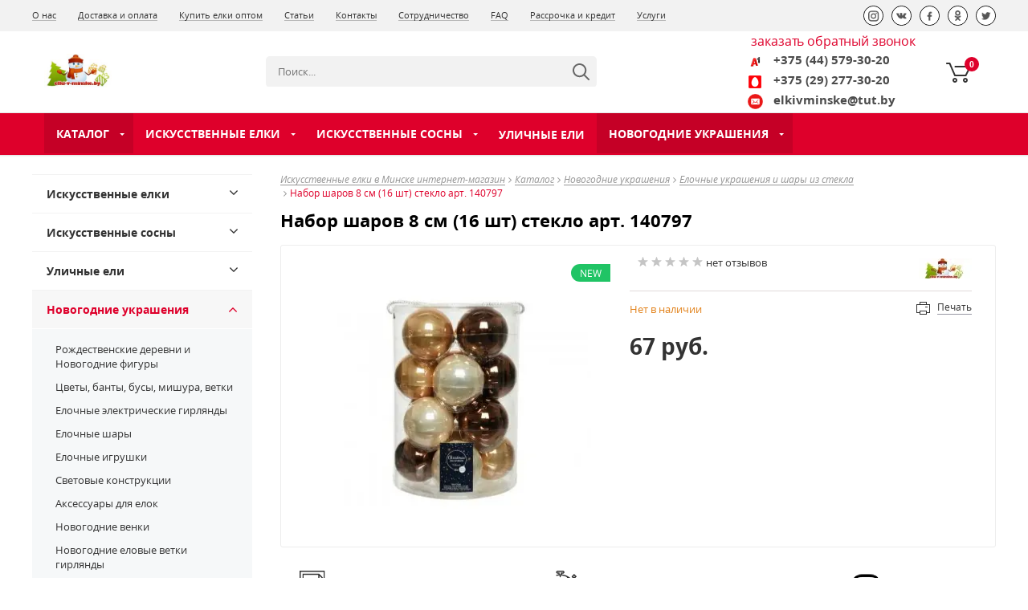

--- FILE ---
content_type: text/html; charset=UTF-8
request_url: https://elki-v-minske.by/katalog/iskusstvennyie_derevya_sharyi_ukrasheniya/elochnie-shari-iz-stekla/nabor-sharov-8-sm-(16-sht)-steklo-art.-140797/
body_size: 25620
content:
<!DOCTYPE html>
<html lang="ru" >
	<head>
	   <!--meta-->
    
    <title>Купить Набор шаров 8 см (16 шт) стекло арт. 140797 дешево с доставкой</title>
    <base href="https://elki-v-minske.by/" >
    <meta charset="UTF-8" >
    <meta name="description" content='Купить Набор шаров 8 см (16 шт) стекло арт. 140797 по самой низкой цене в Минске. Большой шоу-рум в Минске с огромным выбором украшений и декора. Опытные консультанты. Доставка в кратчайшие сроки. Рассрочка и выгодный кредит до 12 месяцев.'>
<meta name="viewport" content="width=device-width" >
    <meta http-equiv="X-UA-Compatible" content="IE=edge">
     <link rel="shortcut icon" href="favicon.png" >
       
     <meta name="robots" content="noodp,noydir,index,follow">
    <meta name="yandex-verification" content="2d555b32afad1442" >
    
    <!-- $_modx->getPlaceholder('MinifyX.css')} -->
    
    
    
    
    
    <!--css-->
   <link rel="stylesheet" href="templates/market/libs/uikit-2.26.2/css/uikit.min.css?v=4"  >
   <link rel="stylesheet" href="templates/market/libs/uikit-2.26.2/css/components/tooltip.css"  >
   <link rel="stylesheet" href="templates/market/libs/uikit-2.26.2/css/components/slidenav.css" >
   <link rel="stylesheet" href="templates/market/libs/jquery.bxslider/jquery.bxslider.css">
   <link rel="stylesheet" href="templates/market/libs/sweetalert-master/dist/sweetalert.css">
   <link rel="stylesheet" href="templates/market/libs/nouislider/nouislider.css">
   <link rel="stylesheet" href="templates/market/libs/owl.carousel/assets/owl.carousel.css">
   <link rel="stylesheet" href="templates/market/css/slick.css">
   <link rel="stylesheet" href="templates/market/css/slick-theme.css">
   <link rel="stylesheet" href="templates/market/libs/fancybox/jquery.fancybox.css">
   <link rel="stylesheet" href="templates/market/libs/datepicker/datepicker.css">
   <link rel="stylesheet" href="templates/market/libs/mCustomScrollbar/jquery.mCustomScrollbar.min.css">
   <link rel="stylesheet" href="templates/market/libs/jscrollpane/jquery.jscrollpane.css">
   <link rel="stylesheet" href="templates/market/libs/select2/select2.min.css">
 
   <link rel="stylesheet" href="templates/market/css/style-compile.css?v=138"> 
   
    
    <!--<script src="https://ajax.googleapis.com/ajax/libs/jquery/1.9.0/jquery.min.js"></script>-->
    
    
    <style>
	a#lb_mobile-call {
    display: none;
}
	
</style>
   <link rel="canonical" href="https://elki-v-minske.by/katalog/iskusstvennyie_derevya_sharyi_ukrasheniya/elochnie-shari-iz-stekla/nabor-sharov-8-sm-(16-sht)-steklo-art.-140797/" />
	   <meta property="og:image" content='https://elki-v-minske.by//products/1767/nabor-sharov-novogodnih-140797.jpg' />
 
 <meta name="twitter:image" content="https://elki-v-minske.by//products/1767/nabor-sharov-novogodnih-140797.jpg" />
 <meta name="twitter:image:src" property="og:image" content="https://elki-v-minske.by//products/1767/nabor-sharov-novogodnih-140797.jpg">
    <meta property="og:image:secure_url" content="https://elki-v-minske.by//products/1767/nabor-sharov-novogodnih-140797.jpg">
        <meta name="twitter:card" content="summary_large_image">
  <script type="application/ld+json">
{
"@context" : "http://www.schema.org",
"@type": "Product",
"sku": "elki-v-minske",
"mpn" : "elki-v-minske",
 "brand": {
    "@type" : "Brand",
    "name" : "GreenTrees"
},
"name" : "Набор шаров 8 см (16 шт) стекло арт. 140797",
"logo": "https://elki-v-minske.by//favicon.ico",
"image": [
"https://elki-v-minske.by//products/1767/nabor-sharov-novogodnih-140797.jpg",
"https://elki-v-minske.by//products/1767/small/nabor-sharov-novogodnih-140797.jpg"
],
"offers": {
    "@type" : "offer",
    "url": "https://elki-v-minske.by/",
    "itemCondition": "http://schema.org/NewCondition",
    "price" : "67",
    "priceCurrency": "BYN",
    "name" : "Набор шаров 8 см (16 шт) стекло арт. 140797",
    "availability" : "http://schema.org/InStock",
    "priceValidUntil": "2025-01-29",
    "hasMerchantReturnPolicy": true 
},
 "review": {
        "@type": "Review",
          "reviewRating": {
            "@type": "Rating",
            "ratingValue": "5",
            "bestRating": "5"
          },
          "author": {
            "@type": "Person",
            "name": "elki-v-minske"
          }
        },
        "aggregateRating": {
          "@type": "AggregateRating",
          "ratingValue": "5",
          "reviewCount": "50"
        },

 "description": "Купить Набор шаров 8 см (16 шт) стекло арт. 140797 по самой низкой цене в Минске. Большой шоу-рум в Минске с огромным выбором украшений и декора. Опытные консультанты. Доставка в кратчайшие сроки. Рассрочка и выгодный кредит до 12 месяцев.",
"url" : "https://elki-v-minske.by/"
}
</script>




    <link rel="stylesheet" href="/assets/components/minishop2/css/web/default.css?v=667ec14321" type="text/css" />
<link rel="stylesheet" href="/assets/components/minishop2/css/web/lib/jquery.jgrowl.min.css" type="text/css" />
<script>miniShop2Config = {"close_all_message":"\u0437\u0430\u043a\u0440\u044b\u0442\u044c \u0432\u0441\u0435","cssUrl":"\/assets\/components\/minishop2\/css\/web\/","jsUrl":"\/assets\/components\/minishop2\/js\/web\/","actionUrl":"\/assets\/components\/minishop2\/action.php","ctx":"web","price_format":[2,"."," "],"price_format_no_zeros":true,"weight_format":[3,"."," "],"weight_format_no_zeros":true};</script>
<link rel="stylesheet" href="/assets/css/calculator-cradit.css" type="text/css" />
<link rel="stylesheet" href="/assets/components/msearch2/css/web/default.css" type="text/css" />

	<script>
		if (typeof mse2Config == "undefined") {mse2Config = {"cssUrl":"\/assets\/components\/msearch2\/css\/web\/","jsUrl":"\/assets\/components\/msearch2\/js\/web\/","actionUrl":"\/assets\/components\/msearch2\/action.php"};}
		if (typeof mse2FormConfig == "undefined") {mse2FormConfig = {};}
		mse2FormConfig["0659f38b246ef2bce51782628c3b12df3b5e0ef5"] = {"autocomplete":"results","queryVar":"query","minQuery":3,"pageId":30};
	</script>

	<script>
		if (typeof mse2Config == "undefined") {mse2Config = {"cssUrl":"\/assets\/components\/msearch2\/css\/web\/","jsUrl":"\/assets\/components\/msearch2\/js\/web\/","actionUrl":"\/assets\/components\/msearch2\/action.php"};}
		if (typeof mse2FormConfig == "undefined") {mse2FormConfig = {};}
		mse2FormConfig["afb8c40f269bc1a06a676d3d760068e5a5bb1d60"] = {"autocomplete":"results","queryVar":"query","minQuery":3,"pageId":30};
	</script>
<link rel="stylesheet" href="/assets/components/easycomm/css/web/ec.default.css" type="text/css" />
<script>easyCommConfig = {"ctx":"web","jsUrl":"\/assets\/components\/easycomm\/js\/web\/","cssUrl":"\/assets\/components\/easycomm\/css\/web\/","imgUrl":"\/assets\/components\/easycomm\/img\/web\/","actionUrl":"\/assets\/components\/easycomm\/action.php","reCaptchaSiteKey":""}</script>
<link rel="stylesheet" href="/assets/components/ajaxform/css/default.css" type="text/css" />
</head>

    <body>
        
                
		<div id="main_wrap">
		    
           <header class="header ">
				<div class="header-top-var-4_3">

                	<div class="top-bar">
                		<div class="container top-bar-flex">
                			<nav class="top-menu">
                	            <ul>
                	                <li  class="first"><a href="o-nas/" target="_self" >О нас</a></li><li ><a href="dostavka-i-oplata/" target="_self" >Доставка и оплата</a></li><li ><a href="kupit-elki-optom/" target="_self" >Купить елки оптом</a></li><li ><a href="stati/" target="_self" >Статьи</a></li><li ><a href="kontaktyi/" target="_self" >Контакты</a></li><li ><a href="sotrudnichestvo/" target="_self" >Сотрудничество</a></li><li ><a href="faq-chasto-zadavaemie-voprosi/" target="_self" >FAQ</a></li><li ><a href="iskusstvennie-elki-v-rassrochku/" target="_self" >Рассрочка и кредит</a></li><li  class="last"><a href="uslugi/" target="_self" >Услуги</a></li>                                </ul>
                            </nav>
                			<div class="social">
                	            <p>Мы в социальных сетях:</p>
                	                                	            <a href="https://www.instagram.com/elkivminske/" target="_blank" rel="nofollow" title="Инстаграм">
                    	                <img src="templates/market/img/social-top/instagram.png" data-src_soc_icon_top="templates/market/img/social-top/instagram.png" alt="Инстаграм"/>
                    	            </a>
                	              
                	                            	            <a href="https://vk.com/novogodnie_elki_minsk" target="_blank" rel="nofollow" title="Вконтакте">
                	                <img src="templates/market/img/social-top/vk.png" data-src_soc_icon_top="templates/market/img/social-top/vk.png" alt="ВК"/></a>
                	                            	                            	            <a href="https://www.facebook.com/novogodnieelkibelarus" target="_blank" rel="nofollow" title="Facebook">
                	                <img src="templates/market/img/social-top/facebook.png" data-src_soc_icon_top="templates/market/img/social-top/facebook.png" alt="Фэйсбук"/></a>
                	                            	                            	            <a href="https://www.ok.ru/novogodnieelkibelarus" target="_blank" rel="nofollow" title="Однокласники">
                	                <img src="templates/market/img/social-top/ok.png" data-src_soc_icon_top="templates/market/img/social-top/ok.png" alt="ОК"/></a>
                	                 
                	                            	            <a href="https://twitter.com/Elkivminskeby" target="_blank" rel="nofollow" title="Twitter">
                	                <img src="templates/market/img/social-top/twitter.png" data-src_soc_icon_top="templates/market/img/social-top/twitter.png" alt="Х"/></a>
                	                 
                            </div>
                		</div>
                	</div>

	                <div class="center-bar">
		                <div class="flex-center-bar container">

			                <a href="/" rel="nofollow" class="logo"><img class="svg" id="header-logo" src="assets/images/logotip-189-50.jpg" alt="Логотип компании"/></a>
                            <div class="slogan">
                            	Мы ценим каждого своего клиента
                            </div>
                            
                            	<form data-key="0659f38b246ef2bce51782628c3b12df3b5e0ef5" action="search-result/" method="get" class="msearch2 center-bar-search" id="mse2_form">
    <div class="input-group">
        <input type="text" name="query" aria-label="Search" value="" placeholder="Поиск..." required pattern='[A-Za-zА-Яа-яЁё-0-9]{3,50}' class="center-bar-search__input"/>
        <button type="submit" class="center-bar-search__submit"><img src="assets/images/magnifier-header-2.svg" alt="" /></button>
    </div>
</form>
                			<div class="phone flex-block">
                			    
                				<!--<img src="templates/market/img/update/phone-header-2.svg" alt=""/>-->
                
                				<div>
                					<div style="padding-bottom: 0.4rem;"><a href="#callback" data-uk-modal >заказать обратный звонок</a></div>
                					<div class="header-phone-wrap">
                						<div class="header__phone1">
                						    <div class="header-phones__el">
                                            	<div class="header-phones__img">
                                            		<img src="assets/images/ico-velcom.png" alt="(A1)">
                                            	</div>
                    	                        <a class="header-phones__phone" href="tel:+375445793020" rel="nofollow" title="Номер телефона A1">+375 (44) 579-30-20 </a>
                                            </div>
                                            <div class="header-phones__el">
                                            	<div class="header-phones__img">
                                            		<img src="assets/images/ico-mts.png" alt="(MTS)">
                                            	</div>
                	                            <a class="header-phones__phone" href="tel:+375292773020" rel="nofollow" title="Номер телефона MTS">+375 (29) 277-30-20</a>
                                            </div>
                                             <div class="header-phones__el">
                                            	<div class="header-phones__img">
                                            		<img src="/assets/images/icon-email.svg" width="16" alt="(email)">
                                            	</div>
                	                            <a class="header-phones__phone" href="tel:elkivminske@tut.by"  rel="nofollow" title="Почта">elkivminske@tut.by</a>
                                            </div>
                						</div>
                						<!-- <div class="header-phones">
                						    <div class="header-phones__el">
                						                                                <div class="header-phones__img">
                						                                                    <img src="assets/images/ico-velcom.png" alt="(a1)">
                						                                                </div>
                						                                                <a class="header-phones__phone" href="tel:+375 (44) 579-30-20">+375 (44) 579-30-20 <span>(A1)</span></a>
                						                                            </div>
                						                                            <div class="header-phones__el">
                						                                                <div class="header-phones__img">
                						                                                    <img src="assets/images/ico-mts.png" alt="(MTS)">
                						                                                </div>
                						                                                <a class="header-phones__phone" href="tel:+375 (29) 277-30-20">+375 (29) 277-30-20 <span>(MTS)</span></a>
                						                                            </div>
                						                                        </div> -->
                					</div>
                				</div>
                				
                				<div class="cart" id="shopCart">
                				    <div class='header-basket inside ' id="msMiniCart">

    <div class="empty ">
	    <div id="cartEmpty" class="header-basket__count">0</div>
	</div>
	
	<div class="not_empty">
    	<div class="header-basket__count"><span class="ms2_total_count">0</span></div>
        <a href="basket/" id="butOrder">&nbsp;</a>
        <div class="basket-total-price">
        	<div class="basket-total-price__title">Корзина</div>
        	<div class="basket-total-price__cost"><span class="ms2_total_cost">0</span> руб.</div>
        </div>
	</div>
	
</div>                                </div>
                
                			</div>
			
		                </div>
	                </div>

	
                	<div class="container-wrap">
                		<div class="container">
                			
                			<div class="wrap-menu ff34">
                                
                                <div class='mobile-menu__searchh' style="width: 18px;">
                					<img src="templates/market/img/update/333loupe.svg" alt="">
                
                					<div class="mobile-menu__callback-hidden-wrap">
                						<div class="mobile-menu__callback-hidden">
                							<a href="#callback" data-uk-modal="" class="mobile-menu__callback-link view-more">Поиск</a>
                						</div>
                					</div>
                				</div>
                                
                				<div class='mobile-menu__callback'>
                					<img src="templates/market/img/update/callback-mobile.svg" alt="обратный звонок">
                
                					<div class="mobile-menu__callback-hidden-wrap">
                						<div class="mobile-menu__callback-hidden">
                						     <ul class="mobile-menu__phones-list1">
                						        <li><a class="mobile-menu__phones" href="tel:+375445793020">+375 (44) 579-30-20 <span>(A1)</span></a></li>
                						        <li><a class="mobile-menu__phones" href="tel:+375292773020">+375 (29) 277-30-20 <span>(MTS)</span></a></li>
                						        <li><a class="mobile-menu__phones" href="mailto:elkivminske@tut.by">elkivminske@tut.by <span>(почта)</span></a></li>
                						        </ul>
                							<a href="#callback" data-uk-modal="" class="mobile-menu__callback-link view-more1 remember-call">Обратная связь</a>
                						</div>
                					</div>
                				</div>
                
                				<div class="mobile-menu__header-logo">
                					<a href="/"><img class="svg" src="/webp/assets/images/logotip-189-50.jpg.webp" alt="Логотип компании"/></a>
                				</div>
                
                				<nav class="desktop-menu uk-hidden-small 222">
                					<ul class="menu flex" id="menu-flex">
                					    <li class="level 777">
                                        	<a href="katalog/" title="Каталог">Каталог</a>
                                        	<ul class="menu-sub"><li  class="first"><a href="belorusskie-iskusstvennyie-elki/" >Белорусские искусственные елки</a></li><li ><a href="iskusstvennyie-elki-s-shishkami/" >Искусственные елки с шишками</a></li><li ><a href="polskie-elki/" >Польские искусственные елки</a></li><li ><a href="iskusstvennyie-elki-s-lampochkami/" >Искусственные елки с лампочками</a></li><li ><a href="kupit-lituyu-silikonovuy-elku-iz-pe/" >Литые искусственные елки</a></li><li ><a href="kupit-beluy-iskusstvennyi-elku/" >Белые искусственные елки</a></li><li ><a href="kupit-zasnezhennuy-iskusstvennuy-elku/" >Заснеженные искусственные елки</a></li><li ><a href="katalog/iskusstvennyie-elki-v-minske/" >Искусственные елки</a><ul class="menu-sub"><li  class="first"><a href="katalog/iskusstvennyie-elki-v-minske/elki-40-60-90-santimetrov/" >Елки 40 см</a></li><li ><a href="katalog/iskusstvennyie-elki-v-minske/prekrasnaya-ideya-kupit-iskusstvennuyu-elku-60sm/" >Елки 60 см</a></li><li ><a href="katalog/iskusstvennyie-elki-v-minske/luchshee-reshenie-kupit-iskusstvennuyu-elku-90sm/" >Елки 90 см</a></li><li ><a href="katalog/iskusstvennyie-elki-v-minske/elki-1-metr/" >Елки 1 м</a></li><li ><a href="katalog/iskusstvennyie-elki-v-minske/elki-1-2-metra/" >Елки 1,2 м</a></li><li ><a href="katalog/iskusstvennyie-elki-v-minske/elki-1-5-metrov/" >Елки 1,5 м</a></li><li ><a href="katalog/iskusstvennyie-elki-v-minske/elki-1-8-metrov/" >Елки 1,8 м</a></li><li ><a href="katalog/iskusstvennyie-elki-v-minske/elki-2-2-2-4-metra/" >Елки 2-2,2 м</a></li><li ><a href="katalog/iskusstvennyie-elki-v-minske/elki-1.8m/" >Елки 2,4-2,9 м</a></li><li  class="last"><a href="katalog/iskusstvennyie-elki-v-minske/elki-i-sosny-interernye-i-ulichnye-3-30m/" >Елки и сосны интерьерные 3-30 м</a></li></ul></li><li ><a href="katalog/iskusstvennyie-sosnyi/" >Искусственные сосны</a><ul class="menu-sub"><li  class="first"><a href="katalog/iskusstvennyie-sosnyi/vyigodno-kupit-iskusstvennuyu-sosnu-60sm-v-minske/" >Сосны 60 см</a></li><li ><a href="katalog/iskusstvennyie-sosnyi/dlya-detskogo-prazdnika-luchshe-kupit-iskusstvennuyu-sosnu-90sm/" >Сосны 90 см</a></li><li ><a href="katalog/iskusstvennyie-sosnyi/sosnyi-40-60-90sm/" >Сосны 1 м</a></li><li ><a href="katalog/iskusstvennyie-sosnyi/sosnyi-1.2m/" >Сосны 1,2 м</a></li><li ><a href="katalog/iskusstvennyie-sosnyi/sosnyi-1.5m/" >Сосны 1,5 м</a></li><li ><a href="katalog/iskusstvennyie-sosnyi/sosnyi-1.8m/" >Сосны 1,8 м</a></li><li ><a href="katalog/iskusstvennyie-sosnyi/sosnyi-2.2m/" >Сосны 2,0-2,4 м</a></li><li ><a href="katalog/iskusstvennyie-sosnyi/sosnyi-ot-3-do-24m/" >Сосны 2,4-2,9 м</a></li><li  class="last"><a href="katalog/iskusstvennyie-sosnyi/gde-kupit-iskusstvennuyu-sosnu-40sm/" >Сосны 40 см</a></li></ul></li><li ><a href="katalog/ulichnye-iskusstvennie-elki/" >Уличные ели</a></li><li  class="active"><a href="katalog/iskusstvennyie_derevya_sharyi_ukrasheniya/" >Новогодние украшения</a><ul class="menu-sub"><li  class="first"><a href="katalog/iskusstvennyie_derevya_sharyi_ukrasheniya/ded-moroz/" >Рождественские деревни и Новогодние фигуры</a></li><li ><a href="katalog/iskusstvennyie_derevya_sharyi_ukrasheniya/nujno-srochno-kupit-elochnyie-ukrasheniya-v-minske/" >Цветы, банты, бусы, мишура, ветки</a></li><li ><a href="katalog/iskusstvennyie_derevya_sharyi_ukrasheniya/elochnyie-shari/" >Елочные шары</a></li><li ><a href="katalog/iskusstvennyie_derevya_sharyi_ukrasheniya/elochnyie-girlyandyi/" >Елочные электрические гирлянды</a></li><li ><a href="katalog/iskusstvennyie_derevya_sharyi_ukrasheniya/elochnye-shary/" >Елочные игрушки</a></li><li ><a href="katalog/iskusstvennyie_derevya_sharyi_ukrasheniya/svetovyie-konstrukczii-3-m-10-m/" >Световые конструкции</a></li><li ><a href="katalog/iskusstvennyie_derevya_sharyi_ukrasheniya/aksessuaryi-dlya-elok/" >Аксессуары для елок</a></li><li ><a href="katalog/iskusstvennyie_derevya_sharyi_ukrasheniya/rozhdestvenskie-venki/" >Новогодние венки</a></li><li ><a href="katalog/iskusstvennyie_derevya_sharyi_ukrasheniya/verhushki-na-elku/" >Верхушки для елки</a></li><li ><a href="katalog/iskusstvennyie_derevya_sharyi_ukrasheniya/novogodnie-elovie-vetki/" >Новогодние еловые ветки гирлянды</a></li><li  class="last active"><a href="katalog/iskusstvennyie_derevya_sharyi_ukrasheniya/elochnie-shari-iz-stekla/" >Елочные украшения и шары из стекла</a></li></ul></li><li  class="last"><a href="katalog/novinki/" >Новинки</a></li></ul>                                            
                                            
                                        </li>
                                        
                                        <li  class="first"><a href="katalog/iskusstvennyie-elki-v-minske/" >Искусственные елки</a><ul class="menu-sub"><li  class="first"><a href="katalog/iskusstvennyie-elki-v-minske/elki-40-60-90-santimetrov/" >Елки 40 см</a></li><li ><a href="katalog/iskusstvennyie-elki-v-minske/prekrasnaya-ideya-kupit-iskusstvennuyu-elku-60sm/" >Елки 60 см</a></li><li ><a href="katalog/iskusstvennyie-elki-v-minske/luchshee-reshenie-kupit-iskusstvennuyu-elku-90sm/" >Елки 90 см</a></li><li ><a href="katalog/iskusstvennyie-elki-v-minske/elki-1-metr/" >Елки 1 м</a></li><li ><a href="katalog/iskusstvennyie-elki-v-minske/elki-1-2-metra/" >Елки 1,2 м</a></li><li ><a href="katalog/iskusstvennyie-elki-v-minske/elki-1-5-metrov/" >Елки 1,5 м</a></li><li ><a href="katalog/iskusstvennyie-elki-v-minske/elki-1-8-metrov/" >Елки 1,8 м</a></li><li ><a href="katalog/iskusstvennyie-elki-v-minske/elki-2-2-2-4-metra/" >Елки 2-2,2 м</a></li><li ><a href="katalog/iskusstvennyie-elki-v-minske/elki-1.8m/" >Елки 2,4-2,9 м</a></li><li  class="last"><a href="katalog/iskusstvennyie-elki-v-minske/elki-i-sosny-interernye-i-ulichnye-3-30m/" >Елки и сосны интерьерные 3-30 м</a></li></ul></li><li ><a href="katalog/iskusstvennyie-sosnyi/" >Искусственные сосны</a><ul class="menu-sub"><li  class="first"><a href="katalog/iskusstvennyie-sosnyi/vyigodno-kupit-iskusstvennuyu-sosnu-60sm-v-minske/" >Сосны 60 см</a></li><li ><a href="katalog/iskusstvennyie-sosnyi/dlya-detskogo-prazdnika-luchshe-kupit-iskusstvennuyu-sosnu-90sm/" >Сосны 90 см</a></li><li ><a href="katalog/iskusstvennyie-sosnyi/sosnyi-40-60-90sm/" >Сосны 1 м</a></li><li ><a href="katalog/iskusstvennyie-sosnyi/sosnyi-1.2m/" >Сосны 1,2 м</a></li><li ><a href="katalog/iskusstvennyie-sosnyi/sosnyi-1.5m/" >Сосны 1,5 м</a></li><li ><a href="katalog/iskusstvennyie-sosnyi/sosnyi-1.8m/" >Сосны 1,8 м</a></li><li ><a href="katalog/iskusstvennyie-sosnyi/sosnyi-2.2m/" >Сосны 2,0-2,4 м</a></li><li ><a href="katalog/iskusstvennyie-sosnyi/sosnyi-ot-3-do-24m/" >Сосны 2,4-2,9 м</a></li><li  class="last"><a href="katalog/iskusstvennyie-sosnyi/gde-kupit-iskusstvennuyu-sosnu-40sm/" >Сосны 40 см</a></li></ul></li><li ><a href="katalog/ulichnye-iskusstvennie-elki/" >Уличные ели</a></li><li  class="last active"><a href="katalog/iskusstvennyie_derevya_sharyi_ukrasheniya/" >Новогодние украшения</a><ul class="menu-sub"><li  class="first"><a href="katalog/iskusstvennyie_derevya_sharyi_ukrasheniya/ded-moroz/" >Рождественские деревни и Новогодние фигуры</a></li><li ><a href="katalog/iskusstvennyie_derevya_sharyi_ukrasheniya/nujno-srochno-kupit-elochnyie-ukrasheniya-v-minske/" >Цветы, банты, бусы, мишура, ветки</a></li><li ><a href="katalog/iskusstvennyie_derevya_sharyi_ukrasheniya/elochnyie-shari/" >Елочные шары</a></li><li ><a href="katalog/iskusstvennyie_derevya_sharyi_ukrasheniya/elochnyie-girlyandyi/" >Елочные электрические гирлянды</a></li><li ><a href="katalog/iskusstvennyie_derevya_sharyi_ukrasheniya/elochnye-shary/" >Елочные игрушки</a></li><li ><a href="katalog/iskusstvennyie_derevya_sharyi_ukrasheniya/aksessuaryi-dlya-elok/" >Аксессуары для елок</a></li><li ><a href="katalog/iskusstvennyie_derevya_sharyi_ukrasheniya/svetovyie-konstrukczii-3-m-10-m/" >Световые конструкции</a></li><li ><a href="katalog/iskusstvennyie_derevya_sharyi_ukrasheniya/rozhdestvenskie-venki/" >Новогодние венки</a></li><li ><a href="katalog/iskusstvennyie_derevya_sharyi_ukrasheniya/novogodnie-elovie-vetki/" >Новогодние еловые ветки гирлянды</a></li><li ><a href="katalog/iskusstvennyie_derevya_sharyi_ukrasheniya/verhushki-na-elku/" >Верхушки для елки</a></li><li  class="last active"><a href="katalog/iskusstvennyie_derevya_sharyi_ukrasheniya/elochnie-shari-iz-stekla/" >Елочные украшения и шары из стекла</a></li></ul></li>
                                      
                                    
                                    
                                    </ul>
                				</nav>
                				
                						
                				
                				<div class='search-wrap'>
                					<div id="button-search-top"></div>
                				</div>
                			</div>
                		</div>
                	</div>

                </div>
			</header>
			<div class="basket-under-header basket-under-header-act">
    <div class="container">
	    <div class="scroll-floating-basket">
	        <div class="scroll-floating-basket-table msCartTr" id="msCart">
	        
	        </div>
    		<div class="text_center">
    			<a href="basket/" class="scroll-floating-basket__lnk">Перейти в корзину</a>
    			<form method="post" class="formClearTT">
                    <button type="submit" name="ms2_action" value="cart/clean" class="btn btn-danger">
                        Очистить корзину                    </button>
                </form>
    		</div>
    	</div>
    </div>
</div>
			<div class="basket-under-header" ></div>
			
			<div class="container second-page">
			    <div class="uk-grid">
				    
				    <div class="left-bar uk-width-1-1 uk-width-medium-1-4 uk-hidden-small">
	                    <nav class="main-menu-left 777">
		                    <ul>
		                        
		                        <li  class="first"><div class="wrap"><a href="katalog/iskusstvennyie-elki-v-minske/" >Искусственные елки</a><span class="click-arrow uk-icon-angle-down"></span></div><ul class="dropdown" ><li  class="first"><div class="wrap"><a href="katalog/iskusstvennyie-elki-v-minske/elki-40-60-90-santimetrov/" >Елки 40 см</a></div></li><li ><div class="wrap"><a href="katalog/iskusstvennyie-elki-v-minske/prekrasnaya-ideya-kupit-iskusstvennuyu-elku-60sm/" >Елки 60 см</a></div></li><li ><div class="wrap"><a href="katalog/iskusstvennyie-elki-v-minske/luchshee-reshenie-kupit-iskusstvennuyu-elku-90sm/" >Елки 90 см</a></div></li><li ><div class="wrap"><a href="katalog/iskusstvennyie-elki-v-minske/elki-1-metr/" >Елки 1 м</a></div></li><li ><div class="wrap"><a href="katalog/iskusstvennyie-elki-v-minske/elki-1-2-metra/" >Елки 1,2 м</a></div></li><li ><div class="wrap"><a href="katalog/iskusstvennyie-elki-v-minske/elki-1-5-metrov/" >Елки 1,5 м</a></div></li><li ><div class="wrap"><a href="katalog/iskusstvennyie-elki-v-minske/elki-1-8-metrov/" >Елки 1,8 м</a></div></li><li ><div class="wrap"><a href="katalog/iskusstvennyie-elki-v-minske/elki-2-2-2-4-metra/" >Елки 2-2,2 м</a></div></li><li ><div class="wrap"><a href="katalog/iskusstvennyie-elki-v-minske/elki-1.8m/" >Елки 2,4-2,9 м</a></div></li><li  class="last"><div class="wrap"><a href="katalog/iskusstvennyie-elki-v-minske/elki-i-sosny-interernye-i-ulichnye-3-30m/" >Елки и сосны интерьерные 3-30 м</a></div></li></ul></li><li ><div class="wrap"><a href="katalog/iskusstvennyie-sosnyi/" >Искусственные сосны</a><span class="click-arrow uk-icon-angle-down"></span></div><ul class="dropdown" ><li  class="first"><div class="wrap"><a href="katalog/iskusstvennyie-sosnyi/vyigodno-kupit-iskusstvennuyu-sosnu-60sm-v-minske/" >Сосны 60 см</a></div></li><li ><div class="wrap"><a href="katalog/iskusstvennyie-sosnyi/dlya-detskogo-prazdnika-luchshe-kupit-iskusstvennuyu-sosnu-90sm/" >Сосны 90 см</a></div></li><li ><div class="wrap"><a href="katalog/iskusstvennyie-sosnyi/sosnyi-40-60-90sm/" >Сосны 1 м</a></div></li><li ><div class="wrap"><a href="katalog/iskusstvennyie-sosnyi/sosnyi-1.2m/" >Сосны 1,2 м</a></div></li><li ><div class="wrap"><a href="katalog/iskusstvennyie-sosnyi/sosnyi-1.5m/" >Сосны 1,5 м</a></div></li><li ><div class="wrap"><a href="katalog/iskusstvennyie-sosnyi/sosnyi-1.8m/" >Сосны 1,8 м</a></div></li><li ><div class="wrap"><a href="katalog/iskusstvennyie-sosnyi/sosnyi-2.2m/" >Сосны 2,0-2,4 м</a></div></li><li ><div class="wrap"><a href="katalog/iskusstvennyie-sosnyi/sosnyi-ot-3-do-24m/" >Сосны 2,4-2,9 м</a></div></li><li  class="last"><div class="wrap"><a href="katalog/iskusstvennyie-sosnyi/gde-kupit-iskusstvennuyu-sosnu-40sm/" >Сосны 40 см</a></div></li></ul></li><li ><div class="wrap"><a href="katalog/ulichnye-iskusstvennie-elki/" >Уличные ели</a><span class="click-arrow uk-icon-angle-down"></span></div><ul class="dropdown" ><li  class="first"><div class="wrap"><a href="katalog/ulichnye-iskusstvennie-elki/elka-iskusstvennaya-ulichnaya-alpiiskaya-greentrees-3-30-metra/" >Елка искусственная уличная Альпийская 3,0-15,0 м</a></div></li><li ><div class="wrap"><a href="katalog/ulichnye-iskusstvennie-elki/elka-iskysstvennaja-ylichnaja-karkasnaja-viktoria-4-15-metrov/" >Елка искусственная уличная каркасная Виктория 4-15 м</a></div></li><li ><div class="wrap"><a href="katalog/ulichnye-iskusstvennie-elki/elka-iskusstvennaya-ulichnaya-karkasnaya-evro-2-greentrees-4-30-metra/" >Елка искусственная уличная каркасная Евро-2 4,0-8,0 м</a></div></li><li ><div class="wrap"><a href="katalog/ulichnye-iskusstvennie-elki/sosna-iskusstvennaya-ulichnaya-evro-2-greentrees-4-30-metra/" >Сосна искусственная уличная каркасная Виктория 4,0-30,0 м</a></div></li><li ><div class="wrap"><a href="katalog/ulichnye-iskusstvennie-elki/elka-iskysstvennaja-ylichnaja-imperial-s-belimi-koncami-4-8-metra/" >Елка искусственная уличная  Imperial с белыми концами от 4 до 8 м</a></div></li><li ><div class="wrap"><a href="katalog/ulichnye-iskusstvennie-elki/elka-iskysstvennaja-ylichnaja-imperial-s-belimi-koncami-s-shishkami-4-8-metra/" >Елка искусственная уличная Imperial с белыми концами с шишками от 4 до 8 м</a></div></li><li ><div class="wrap"><a href="katalog/ulichnye-iskusstvennie-elki/elka-iskysstvennaja-ylichnaja-imperial-s-shishkami-4-8-metra/" >Елка искусственная уличная Imperial с шишками от 4 до 8 м</a></div></li><li ><div class="wrap"><a href="katalog/ulichnye-iskusstvennie-elki/elka-iskysstvennaja-ylichnaja-kremlevskaja-3-8-metra/" >Елка искусственная уличная Кремлевская от 3 до 8 м</a></div></li><li ><div class="wrap"><a href="katalog/ulichnye-iskusstvennie-elki/elka-iskysstvennaja-lesnaja-ylichnaja-2.5-6-metrov/" >Елка искусственная уличная Лесная от 2,5 до 6 м</a></div></li><li ><div class="wrap"><a href="katalog/ulichnye-iskusstvennie-elki/elka-iskysstvennaja-moe-derevo-ylichnaja-4-8-metra/" >Елка уличная Мое дерево 4-8 метров</a></div></li><li ><div class="wrap"><a href="katalog/ulichnye-iskusstvennie-elki/elka-iskusstvennaya-ylichnaja-exclusiv-3-5-metra/" >Елка искусственная Эксклюзив Слим 3,0-5,0 м</a></div></li><li ><div class="wrap"><a href="katalog/ulichnye-iskusstvennie-elki/elka-iskysstvennaja-ylichnaja-imperial-4-8-metra/" >Елка искусственная уличная Imperial от 4 до 8 м</a></div></li><li ><div class="wrap"><a href="katalog/ulichnye-iskusstvennie-elki/elka-iskusstvennaya-ulichnaya-uralskaya-greentrees-3-30-metra/" >Елка искусственная уличная каркасная Уральская 3,0-8,0 м</a></div></li><li ><div class="wrap"><a href="katalog/ulichnye-iskusstvennie-elki/sosna-iskusstvennaya-ulichnaya-uralskaya-greentrees-3-30-metra/" >Сосна искусственная уличная каркасная Уральская 3,0-8,0 м</a></div></li><li ><div class="wrap"><a href="katalog/ulichnye-iskusstvennie-elki/elka-iskysstvennaja-ylichnaja-4-15-metrov/" >Елка искусственная уличная Виктория 4-15 м</a></div></li><li ><div class="wrap"><a href="katalog/ulichnye-iskusstvennie-elki/elka-iskysstvennaja-ylichnaja-skazochnaja-2.5-6-metra/" >Елка искусственная уличная Сказочная от 2,5 до 6 м</a></div></li><li  class="last"><div class="wrap"><a href="katalog/ulichnye-iskusstvennie-elki/sosna-iskusstvennaya-ulichnaya-alpiiskaya-greentrees-3-30-metra/" >Сосна искусственная уличная Виктория 3,0-15,0 м</a></div></li></ul></li><li  class="active"><div class="wrap"><a href="katalog/iskusstvennyie_derevya_sharyi_ukrasheniya/" >Новогодние украшения</a><span class="click-arrow uk-icon-angle-down"></span></div><ul class="dropdown" ><li  class="first"><div class="wrap"><a href="katalog/iskusstvennyie_derevya_sharyi_ukrasheniya/ded-moroz/" >Рождественские деревни и Новогодние фигуры</a></div></li><li ><div class="wrap"><a href="katalog/iskusstvennyie_derevya_sharyi_ukrasheniya/nujno-srochno-kupit-elochnyie-ukrasheniya-v-minske/" >Цветы, банты, бусы, мишура, ветки</a></div></li><li ><div class="wrap"><a href="katalog/iskusstvennyie_derevya_sharyi_ukrasheniya/elochnyie-girlyandyi/" >Елочные электрические гирлянды</a></div></li><li ><div class="wrap"><a href="katalog/iskusstvennyie_derevya_sharyi_ukrasheniya/elochnyie-shari/" >Елочные шары</a></div></li><li ><div class="wrap"><a href="katalog/iskusstvennyie_derevya_sharyi_ukrasheniya/elochnye-shary/" >Елочные игрушки</a></div></li><li ><div class="wrap"><a href="katalog/iskusstvennyie_derevya_sharyi_ukrasheniya/svetovyie-konstrukczii-3-m-10-m/" >Световые конструкции</a></div></li><li ><div class="wrap"><a href="katalog/iskusstvennyie_derevya_sharyi_ukrasheniya/aksessuaryi-dlya-elok/" >Аксессуары для елок</a></div></li><li ><div class="wrap"><a href="katalog/iskusstvennyie_derevya_sharyi_ukrasheniya/rozhdestvenskie-venki/" >Новогодние венки</a></div></li><li ><div class="wrap"><a href="katalog/iskusstvennyie_derevya_sharyi_ukrasheniya/novogodnie-elovie-vetki/" >Новогодние еловые ветки гирлянды</a></div></li><li ><div class="wrap"><a href="katalog/iskusstvennyie_derevya_sharyi_ukrasheniya/verhushki-na-elku/" >Верхушки для елки</a></div></li><li  class="last active"><div class="wrap"><a href="katalog/iskusstvennyie_derevya_sharyi_ukrasheniya/elochnie-shari-iz-stekla/" >Елочные украшения и шары из стекла</a></div></li></ul></li><li ><div class="wrap"><a href="katalog/skidki/" >Скидки</a></div></li><li ><div class="wrap"><a href="katalog/novinki/" >Новинки</a></div></li><li  class="last"><div class="wrap"><a href="katalog/brands/" >Бренды</a><span class="click-arrow uk-icon-angle-down"></span></div><ul class="dropdown" ><li  class="first"><div class="wrap"><a href="katalog/brands/graj/" >ГРАЙ</a></div></li><li ><div class="wrap"><a href="katalog/brands/lumineo/" >Lumineo</a></div></li><li ><div class="wrap"><a href="katalog/brands/greenterra/" >GreenTerra</a></div></li><li ><div class="wrap"><a href="katalog/brands/elki-greentrees/" >GreenTrees</a></div></li><li ><div class="wrap"><a href="katalog/brands/grandsitiopt/" >ГрандСитиОпт</a></div></li><li ><div class="wrap"><a href="katalog/brands/shristmas-tree/" >GleGo</a></div></li><li ><div class="wrap"><a href="katalog/brands/tovaryi-brenda-dommelochi/" >Dommelochi</a></div></li><li  class="last"><div class="wrap"><a href="katalog/brands/maxypoland/" >MaxyPoland</a></div></li></ul></li>		                        
                            </ul>
	                    </nav>
	
	                    <div>
	                        <a href="katalog/iskusstvennyie-elki-v-minske/" target="_blank"><img src="/banners/baner-malenkii_273x0_d46.webp" fetchpriority="high" alt="Баннер"></a>
<!--<a href="katalog/iskusstvennyie-elki-v-minske/" target="_blank"><img src="/assets/cache_image/banners/baner-malenkii_273x0_d46.jpg" alt="Баннер"></a>-->
	                    </div>
	                    
	                    <div class="preview-news uk-visible-large">
                    		<h4>Статьи</h4>
                    		<div class="preview-news-block">
	<a href="stati/leto-2016/" title="Лето 2016 - бережем наш лес">
	    <img src="/webp/assets/cache_image/images/articles/5_65x65_26f.jpg.webp" alt="Лето 2016 - бережем наш лес">
	</a>
	<div class="content">
		<a href="stati/leto-2016/" title="Лето 2016 - бережем наш лес">
		    Лето 2016 - бережем наш лес		</a>
	</div>
</div>
<div class="preview-news-block">
	<a href="stati/novyj-god-2017/" title="Новый Год (сезон) 2017">
	    <img src="/webp/assets/cache_image/images/articles/6_65x65_26f.jpg.webp" alt="Новый Год (сезон) 2017">
	</a>
	<div class="content">
		<a href="stati/novyj-god-2017/" title="Новый Год (сезон) 2017">
		    Новый Год (сезон) 2017		</a>
	</div>
</div>                    		<a href="stati/">Все статьи</a>
                    	</div>
                    	<div class="preview-news uk-visible-large">
                    		<h4>Новости</h4>
                    		<div class="preview-news-block">
	<a href="o-nas/news/gotov-sani-s-leta/" title="Готовь сани с лета!!!">
	    <img src="/webp/assets/cache_image/images/news/internet-magazin-elki-v-minske_65x65_26f.jpg.webp" alt="Готовь сани с лета!!!">
	</a>
	<div class="content">
		<a href="o-nas/news/gotov-sani-s-leta/" title="Готовь сани с лета!!!">
		    Готовь сани с лета!!!		</a>
	</div>
</div>
<div class="preview-news-block">
	<a href="o-nas/news/santa-klaus-ded-moroz-v-odnom-meste/" title="Тысячи Санта-Клаусов в солнечных очках">
	    <img src="/webp/assets/cache_image/images/news/marafon-santa-klausov_65x65_26f.jpg.webp" alt="Тысячи Санта-Клаусов в солнечных очках">
	</a>
	<div class="content">
		<a href="o-nas/news/santa-klaus-ded-moroz-v-odnom-meste/" title="Тысячи Санта-Клаусов в солнечных очках">
		    Тысячи Санта-Клаусов в солнечных очках		</a>
	</div>
</div>                    		<a href="o-nas/news/">Все новости</a>
                    	</div>
                    </div>
                    
    				<div class="primary-block uk-width-1-1 uk-width-medium-3-4">
    				    
    					<div class="breadcrumb">
    	                    <div class="breadcrumbs-wrap mCustomScrollbar _mCS_1 mCS_no_scrollbar">
    	                        <div id="mCSB_1" class="mCustomScrollBox mCS-light mCSB_horizontal mCSB_inside" style="max-height: none;" tabindex="0">
    	                            <div id="mCSB_1_container" class="mCSB_container mCS_x_hidden mCS_no_scrollbar_x" style="position: relative; top: 0px; left: 0px; width: 100%;" dir="ltr">
    		                            
    		                                <ul class="uk-breadcrumb" itemscope itemtype="http://schema.org/BreadcrumbList"><li itemscope itemprop="itemListElement"  itemtype="http://schema.org/ListItem"><a href="/" title="Искусственные елки в Минске интернет-магазин" itemprop="item"><i itemprop="name">Искусственные елки в Минске интернет-магазин</i><meta itemprop="position" id="1" content="1"></a></li>
<li itemscope itemprop="itemListElement"  itemtype="http://schema.org/ListItem"><a href="katalog/" title="Каталог" itemprop="item"><i itemprop="name">Каталог</i><meta itemprop="position" id="3" content="2"></a></li>
<li itemscope itemprop="itemListElement"  itemtype="http://schema.org/ListItem"><a href="katalog/iskusstvennyie_derevya_sharyi_ukrasheniya/" title="Новогодние украшения" itemprop="item"><i itemprop="name">Новогодние украшения</i><meta itemprop="position" id="6" content="3"></a></li>
<li itemscope itemprop="itemListElement"  itemtype="http://schema.org/ListItem"><a href="katalog/iskusstvennyie_derevya_sharyi_ukrasheniya/elochnie-shari-iz-stekla/" title="Елочные украшения и шары из стекла" itemprop="item"><i itemprop="name">Елочные украшения и шары из стекла</i><meta itemprop="position" id="54" content="4"></a></li>
<li itemprop="itemListElement" itemscope itemtype="https://schema.org/ListItem"><span itemprop="name">Набор шаров 8 см (16 шт) стекло арт. 140797</span><meta itemprop="position" content="5"></li></ul>
    		                            
    		                            
    	                            </div>
    	                            <div id="mCSB_1_scrollbar_horizontal" class="mCSB_scrollTools mCSB_1_scrollbar mCS-light mCSB_scrollTools_horizontal" style="display: none;">
    	                                <div class="mCSB_draggerContainer">
    	                                    <div id="mCSB_1_dragger_horizontal" class="mCSB_dragger" style="position: absolute; min-width: 30px; width: 0px; left: 0px;">
    	                                        <div class="mCSB_dragger_bar"></div>
    	                                    </div>
    	                                    <div class="mCSB_draggerRail"></div>
    	                                </div>
    	                            </div>
    	                        </div>
    	                    </div>
                        </div>
                        <h1 class="msoptionsprice-name msoptionsprice-1767">Набор шаров 8 см (16 шт) стекло арт. 140797</h1>
    
    					<div class="main-first-product-block">
    
    <div class="main-first-image-wrap">
    	
    	<div class="product-icons">	
    	    <div class="new" data-uk-tooltip="{pos:'left'}" title="Новинки">new</div>
                        
    	</div>
    
    	<div class="main-first-image-slider">
    	  <div class="main-first-image-slider-el">
            <a href="/products/1767/nabor-sharov-novogodnih-140797.jpg" data-uk-lightbox="{group:'group-product'}">
                <img src="/webp/products/1767/medium/nabor-sharov-novogodnih-140797.jpg.webp" alt="Набор шаров 8 см (16 шт) стекло арт. 140797" style="display:block; margin: auto;">
                <div class="main-first-image-slider-el__overlay"></div>
            </a>
        </div>
	    </div>
    </div>
    
	<div class="main-first-info-wrap">
	    
	       <form class="form-horizontal ms2_form msoptionsprice-product" method="post">
	        <input type="hidden" name="id" value="1767"/>
    	        
    		<div class="main-first-info-header">
    	        <div class="main-first-info__rating">
    	            <a id="btn-reiting" href="#">
    			    <div class="star-rating-container">
    			        
    			        <!-- 'ecThreadRating' | snippet} -->
    			        <div class="my-reit1 ec-stars1 reit-one-card" title="0"  data-title-count="0"  itemscope   itemtype="https://schema.org/AggregateRating">
    
    <!--<meta itemprop="itemReviewed" content="Елка классическая 40 см">-->
    <!-- <meta itemprop="ratingValue" content=""> -->
    <!--<meta itemprop="ratingCount" content="">-->
    <!-- <span style="width: 72.088%;"></span> -->
    <span class="us-module-rating-star "></span>
    <span class="us-module-rating-star "></span>
    <span class="us-module-rating-star "></span>
    <span class="us-module-rating-star "></span>
    <span class="us-module-rating-star "></span>
    <span class="number-reiting" style=";color: rgb(51 51 51);"></span>
</div>
    			        
                    </div>
                    </a>
    			</div>
    			<div class="main-first-info__brand">
                	<a href="katalog/brands/shristmas-tree/" title="GleGo">
                		<img src="/webp/assets/cache_image/images/vendors/logotip_0x25_a2a.jpg.webp" alt="GleGo">
                	</a>
                </div>
    		</div>
    		<div class="main-first-info-presence-wrap">
    		    <div class="main-first-info__print"><span>Печать</span></div>
    			<div class="main-first-info-presence-wrap-inner ">
    				<div class="main-first-info main-first-info8877">
    				   
    					    <div class="availability-new-zak" style="color: rgb(226, 130, 27); display: none;">
								<span class="reservation"></span> Нет в наличии
							</div>
    					    
							<div class="availability-new-nal" style="color: rgb(27, 204, 123); display: none;">
								<span class="in-stock"></span> В наличии
							</div>
    					<!-- /if} -->
    				</div>
                   
    
    				<div class="price">
    					<p><span class='msoptionsprice-cost msoptionsprice-1767'>67</span> <span class="price_rub">руб.</span></p>    					    				</div>
    
    									
    				<div class="card-buy-wrap lementsss">
    				    
    					    				
    				
    				     
    				
    				   
    					<span id="coucheng" class="msoptionsprice-count msoptionsprice-1767" style="display: none;">0</span><b></b>
    				
    					
    					
    					 
    			
    				
    					<div class="d-nun buy-block shk-item11" style="display:none;" >
        					<div class="count-form">
            					<div class="count-block" style="display: flex">
        							<button type="button" class="count__form-btn minusss" data-spin="down"></button>
        							<label><input type="text" name="count" class="count__form-el count__form-val" value="1" data-rule="quantity" autocomplete="off">		<span class="field-arr up"></span>		<span class="field-arr down"></span>		</label>
        							<button type="button" class="count__form-btn plusss" data-spin="up"></button>
        						</div>
        						<button type="submit" class="buy-btn addToCarttt" name="ms2_action" value="cart/add" style="display: block">
        						    В корзину
        						</button>
        						
    						</div>
    						<a href="#fast_buy" data-product='Набор шаров 8 см (16 шт) стекло арт. 140797' data-uk-modal="" class="buy-one-new oneKlikk-new" style="display: block">Купить в 1 клик</a>
    						<div class="buy-one-new-button">Рассрочка, кредит</div>
    												</div>
					    
					    <div style="display: none;">
    					<a href="#product" data-product='Заказать товар Набор шаров 8 см (16 шт) стекло арт. 140797' data-uk-modal="" class="buy-one-new zakazat-new" style="display:none">Заказать</a>
    					</div>
    					
    					
    				</div>
    			</div>
    		</div>
    		
		</form>
	</div>
</div>

<div class="dignity-main-wrap progect-page card-page">

<div class="dignity-main-element">
    	<div class="flex-block">
    		<div class="img">
    			<img src="templates/market/img/update/file.svg" alt="Иконка преимущества Рассрочка и выгодный кредит на елки">
    		</div>
    		<p><a href="iskusstvennie-elki-v-rassrochku/">Рассрочка и выгодный кредит</a></p>
    	</div>
    </div><div class="dignity-main-element">
    	<div class="flex-block">
    		<div class="img">
    			<img src="templates/market/img/update/clock.svg" alt="Иконка преимущества Оперативная доставка и выгрузка товара">
    		</div>
    		<p><a href="dostavka-i-oplata/">Оперативная доставка и выгрузка товара</a></p>
    	</div>
    </div><div class="dignity-main-element">
    	<div class="flex-block">
    		<div class="img">
    			<img src="templates/market/img/update/logo-instagram-png.png" alt="Иконка преимущества наш инстаграм">
    		</div>
    		<p><a href="https://www.instagram.com/elkivminske/" rel="nofollow">@INSTAGRAM</a></p>
    	</div>
    </div>


</div>


<div class="card-description progect-page">
	<a id="all_chars"></a>
	<h4>Характеристики</h4>
	<div class="card-description__table-wrap">
		<table class="card-description__table">
			<tbody>
			    
			    			    
			    			    
			    			    
			                
			    			    
                			        <tr>
                    	<td>
                    		Цвет 
                    		<div class="tooltip-wrap">
                            	<img src="templates/market/img/update/question-table.svg" alt="основной цвет">
                            	<div class="tooltip-content">
                            		Основной цвет 
                            	</div>
                            </div>
                    	</td>
                    	<td>
                    		золото, бежевый, коричневый                    	</td>
                    </tr>
			    		</tbody>
		</table>
	</div>
</div>

<div class="card-description-more">
	<h4>Описание</h4>
	<div class="card-description-more__txt ">
		<p><span>Набор фигур новогодних ШАРЫ, стекло, д 8 см., (уп=16 шт), арт. 140797</span></p>	</div>
<!--     <div class="card-description-video-out"> -->
	    
	     
        
	<!-- </div> -->
</div>

<div class="card-documents">
	<h4>Документы</h4>
	<div class="card-documents-wrap">
		<div class="card-documents__el">
    <div class="card-documents__el-img"></div>
    <div class="card-documents__el-inner">
    	<a href="" download="">
    		
    	</a>
    	<div class="card-documents__el-file-size">
    		Размер <span>Файл  не найден</span>
    	</div>
    </div>
</div>
	</div>
</div>



    					<!--  разработка калькулятора -->
    					<section id="out-calc-cred-rass">
<div class="calculator-outer" data-start-price-active="67" data-card-optionprice="1767">
<div class="calculator-outer-content">
    <div class="calculator-name-outer">
        <p class="calculator-name">Набор шаров 8 см (16 шт) стекло арт. 140797</p>
    </div>
    <div class="calculator-btn-radio-outer">
        <div class="calculator-btn-item">
            <input id="calculator-inp-kredit" class="calculator-btn-inp"  type="radio" name="calculator-btn-radio">
            <label for="calculator-inp-kredit">Кредит до 24 месяцев</label>
        </div>
        <div class="calculator-btn-item">
            <input id="calculator-inp-rass" class="calculator-btn-inp"  type="radio" name="calculator-btn-radio" checked>
            <label for="calculator-inp-rass">Карты рассрочек</label>
        </div>
    </div>
    <!--  блок кредита -->
    <div class="calculator-credit-outer" id="credit-out_box" data-calc-active-rass-credit ="open" >
        <div class="calculator-term-outer">
        <div class="calculator-box-name">Выберите срок (месяцев):</div>
        <ul class="calculator-box_content_term" id="credit-term-out">
             <!-- calculator-list_active -->
            <li class="calculator-list_term" data-kred-mont="1" data-krad-proc-year="0.0001">2</li>
            <li class="calculator-list_term" data-kred-mont="2" data-krad-proc-year="0.0001">3</li>
            <li class="calculator-list_term" data-kred-mont="5" data-krad-proc-year="0.0001">6</li>
            <li class="calculator-list_term" data-kred-mont="8" data-krad-proc-year="4.125">9</li>
            <li class="calculator-list_term" data-kred-mont="11" data-krad-proc-year="7.5">12</li>
            <li class="calculator-list_term" data-kred-mont="23" data-krad-proc-year="17">24</li>
        </ul>
        <!-- <span class="calculator-list_term-error">Выберите пожалуйста месяц</span> -->
        </div>
        <div class="calculator-contrib-outer">
        <div class="calculator-box-name">Выберите 1й-взнос:</div>
        <ul class="calculator-contrib-list-outer" id="credit-down-payment">
             <!-- calculator-list_active -->
            <li class="calculator-contrib-list" data-contrib="0">0%</li>
            <li class="calculator-contrib-list" data-contrib="10">10%</li>
            <li class="calculator-contrib-list" data-contrib="20">20%</li>
            <li class="calculator-contrib-list" data-contrib="30">30%</li>
            <li class="calculator-contrib-list" data-contrib="40">40%</li>
            <li class="calculator-contrib-list" data-contrib="50">50%</li>
        </ul>
    </div>
        <div class="calculator-resuts-outer">
            <div class="calculator-resilts-box _payment">
                <p class="calculator-resilts-box-name">Первый взнос</p>
                <p class="calculator-resilts-box-content"><span id="calc-resizt-one-term">0</span> руб.</p>
            </div>
            <div class="calculator-resilts-box _payment">
                <p class="calculator-resilts-box-name">В месяц</p>
                <p class="calculator-resilts-box-content"><span id="calc-resizt-one-mont">0</span> руб.</p>
            </div>
            <div class="calculator-resilts-box _payment">
                <p class="calculator-resilts-box-name">Срок</p>
                <p class="calculator-resilts-box-content"><span id="calc-resizt-count-term">0</span><span> платежей</span></p>
            </div>
        </div>
    </div>
    <!-- // блок кредита -->
    <!-- блок рассрочки -->
    <div class="calculator-rass-outer calculator-box-active" id="rass-out_box" data-calc-active-rass-credit ="close">
        <div class="calculator-card-outer">
        <div class="calculator-box-name">Выберите карту:</div>
        <ul class="calculator-box_content_card" id="cards-out">
            <!-- calculator-list_active -->
            <li class="calculator-list_card" data-card-month="2 мес">Халва, ХалваMIX</li>
            <li class="calculator-list_card" data-card-month="6 мес">ХалваMAX</li>
            <li class="calculator-list_card" data-card-month="3 мес">Карта Покупок</li>
            <li class="calculator-list_card" data-card-month="5 мес">Магнит</li>
            <li class="calculator-list_card" data-card-month="8 мес">Черепаха</li>
        </ul>
        </div>
        <div class="calculator-card-mother-outer">
        <div class="calculator-box-name">Выберите срок (если доступно):</div>
        <ul class="calculator-box_content_card-mother" id="cards-mother-out">
         
        </ul>
        </div>
    </div>
    <!-- // блок рассрочки -->
</div>
<div class="calculator-outer-img">
    <div class="calculator-box-outer-img">
        <img class="calculator--img" src="/webp/products/1767/medium/nabor-sharov-novogodnih-140797.jpg.webp" alt="елка-1767">
    </div>
    <div class="calculator-btn-box-outer">
            <button class="calculator-resilt-btn-res-credit" type="button">
                <svg class="calculator-resilt-btn-res-credit_backet_img" width="21" height="19" viewBox="0 0 21 19" fill="none" xmlns="http://www.w3.org/2000/svg">
                    <path fill-rule="evenodd" clip-rule="evenodd" d="M6.71558 8.8561L16.2631 8.06014C16.5793 8.03377 16.8581 7.84068 16.9934 7.55342L17.8573 5.72744C18.0684 5.28264 17.8787 4.75141 17.4334 4.54086C17.3149 4.48446 17.1849 4.45523 17.0531 4.45523H6.18036C6.36294 5.64627 6.5419 7.11334 6.71558 8.8561ZM6.8848 10.652C6.88925 10.6977 6.89286 10.7435 6.89731 10.7894C6.93828 11.2499 7.3239 11.6029 7.78613 11.6018L17.6427 11.5795C18.1432 11.5784 18.5493 11.9831 18.5502 12.4853C18.5502 12.9868 18.1441 13.3932 17.6427 13.3932H6.99167C6.06453 13.3932 5.29327 12.6823 5.21667 11.7584C4.80075 6.74517 4.43652 3.81263 4.12302 2.96081C3.77656 2.02024 2.94292 1.62427 1.6239 1.7728C1.02985 1.80684 0.733276 1.50977 0.733276 0.881774C0.735948 0.312498 1.03342 0.0278159 1.6239 0.0278159C3.28492 -0.081513 4.44808 0.131441 5.11249 0.66668C5.36899 0.873042 5.61923 1.54185 5.86148 2.67318H19.4827C19.9744 2.67318 20.3734 3.07209 20.3734 3.56421C20.3734 3.67327 20.3528 3.78153 20.3137 3.88337L18.56 8.4571C18.3196 9.0834 17.7478 9.52169 17.0807 9.5911L6.8848 10.652ZM6.96765 18.7116C5.98351 18.7116 5.1864 17.8727 5.1864 16.9295C5.1864 15.9864 5.98351 15.1475 6.96765 15.1475C7.95179 15.1475 8.7489 15.9864 8.7489 16.9295C8.7489 17.8727 7.95179 18.7116 6.96765 18.7116ZM16.7645 18.7116C15.7804 18.7116 14.9833 17.8727 14.9833 16.9295C14.9833 15.9864 15.7804 15.1475 16.7645 15.1475C17.7487 15.1475 18.5458 15.9864 18.5458 16.9295C18.5458 17.8727 17.7487 18.7116 16.7645 18.7116Z" fill="white"/>
                </svg>
                <span>Итого с переплатой <br><span class="calculator-resilt-caredit-btn-res_backet_price" id="calculator-resilt-caredit-price">0</span> РУБ.</span>
            </button>
             <button class="calculator-resilt-btn-res calculator-resilt-btn-active" type="button">
                <svg class="calculator-resilt-btn-res_backet_img" width="21" height="19" viewBox="0 0 21 19" fill="none" xmlns="http://www.w3.org/2000/svg">
                    <path fill-rule="evenodd" clip-rule="evenodd" d="M6.71558 8.8561L16.2631 8.06014C16.5793 8.03377 16.8581 7.84068 16.9934 7.55342L17.8573 5.72744C18.0684 5.28264 17.8787 4.75141 17.4334 4.54086C17.3149 4.48446 17.1849 4.45523 17.0531 4.45523H6.18036C6.36294 5.64627 6.5419 7.11334 6.71558 8.8561ZM6.8848 10.652C6.88925 10.6977 6.89286 10.7435 6.89731 10.7894C6.93828 11.2499 7.3239 11.6029 7.78613 11.6018L17.6427 11.5795C18.1432 11.5784 18.5493 11.9831 18.5502 12.4853C18.5502 12.9868 18.1441 13.3932 17.6427 13.3932H6.99167C6.06453 13.3932 5.29327 12.6823 5.21667 11.7584C4.80075 6.74517 4.43652 3.81263 4.12302 2.96081C3.77656 2.02024 2.94292 1.62427 1.6239 1.7728C1.02985 1.80684 0.733276 1.50977 0.733276 0.881774C0.735948 0.312498 1.03342 0.0278159 1.6239 0.0278159C3.28492 -0.081513 4.44808 0.131441 5.11249 0.66668C5.36899 0.873042 5.61923 1.54185 5.86148 2.67318H19.4827C19.9744 2.67318 20.3734 3.07209 20.3734 3.56421C20.3734 3.67327 20.3528 3.78153 20.3137 3.88337L18.56 8.4571C18.3196 9.0834 17.7478 9.52169 17.0807 9.5911L6.8848 10.652ZM6.96765 18.7116C5.98351 18.7116 5.1864 17.8727 5.1864 16.9295C5.1864 15.9864 5.98351 15.1475 6.96765 15.1475C7.95179 15.1475 8.7489 15.9864 8.7489 16.9295C8.7489 17.8727 7.95179 18.7116 6.96765 18.7116ZM16.7645 18.7116C15.7804 18.7116 14.9833 17.8727 14.9833 16.9295C14.9833 15.9864 15.7804 15.1475 16.7645 15.1475C17.7487 15.1475 18.5458 15.9864 18.5458 16.9295C18.5458 17.8727 17.7487 18.7116 16.7645 18.7116Z" fill="white"/>
                </svg>
                <span>КУПИТЬ <span class="calculator-resilt-btn-res_backet_price" id="calculator-resilt-rass-price">0</span> РУБ./МЕС.</span>
            </button>
        </div>
</div>
</div>

<div class="calculator-order-credit-outer">
    <div class="calculator-order-content-text">
                                 <form method="post"  class="calculator-order-fonr-outer ajax_form" id="calculator-order-credit-form">
            <input type="hidden" name="calculator-name" value="Набор шаров 8 см (16 шт) стекло арт. 140797">
            <input type="text" name="message" style="display:none;">
            <input type="hidden" name="calculator-url" value="katalog/iskusstvennyie_derevya_sharyi_ukrasheniya/elochnie-shari-iz-stekla/nabor-sharov-8-sm-(16-sht)-steklo-art.-140797/">
            <input type="hidden" name="calculator-product-name" >
            <input type="hidden" name="calculatorstartprice" >
            <input type="hidden" name="calculatoractiverasscredit" >
            <input type="hidden" name="calculatorcreditcontyears" > 
            <!-- <input type="hidden" name="calculatorfinishcreditprice" >  -->
        <div class="calculator-name-outer">
            <p class="calculator-name">Набор шаров 8 см (16 шт) стекло арт. 140797</p>
        </div>
        
        <div class="calculator-order-prices-outer">
            <div class="calculator-order-credit-price">
                <label for="downpaycredit">Вид рассрочки: </label>
                <input type="text" class="calculator-order-credit-price-inp" id="downpaycredit" name="downpaycredit" value="Кредит" readonly>
            </div>
            <div class="calculator-order-credit-price">
                <label for="downpaymontcredit">1-ый взнос: </label>
                <input type="text" class="calculator-order-credit-price-inp" id="downpaymontcredit" name="downpaymontcredit" value="" readonly>
            </div>
            <div class="calculator-order-credit-price">
                <label for="downmontcredit">Срок: </label>
                <input type="text" class="calculator-order-credit-price-inp" id="downmontcredit" name="downmontcredit" value="" readonly>
            </div>
             <div class="calculator-order-credit-price">
                <label for="calculatorcreditpaymounth">Платёж в мес: </label>
                <input type="text" class="calculator-order-credit-price-inp" id="calculatorcreditpaymounth" name="calculatorcreditpaymounth" value="" readonly>
            </div>
             <div class="calculator-order-credit-price">
                <label for="calculatorfinishcreditprice">Итого с переплатой: </label>
                <input type="text" class="calculator-order-credit-price-inp" id="calculatorfinishcreditprice" name="calculatorfinishcreditprice" value="" readonly>
            </div>
            <div class="calculator-order--copntacts-outer">
                <input class="calculator-order--copntacts-item" type="text" name="name" placeholder="Ваше имя" required>
                <input class="calculator-order--copntacts-item inp-type-phone" autocomplete="off" type="text" name="calcphone" placeholder="+375 (**) ***-**-**" required>
                <button type="submit" class="calculator-order--contacts-btn">
                    <svg class="calculator-resilt-btn-res-credit_backet_img" width="21" height="19" viewBox="0 0 21 19" fill="none" xmlns="http://www.w3.org/2000/svg">
                    <path fill-rule="evenodd" clip-rule="evenodd" d="M6.71558 8.8561L16.2631 8.06014C16.5793 8.03377 16.8581 7.84068 16.9934 7.55342L17.8573 5.72744C18.0684 5.28264 17.8787 4.75141 17.4334 4.54086C17.3149 4.48446 17.1849 4.45523 17.0531 4.45523H6.18036C6.36294 5.64627 6.5419 7.11334 6.71558 8.8561ZM6.8848 10.652C6.88925 10.6977 6.89286 10.7435 6.89731 10.7894C6.93828 11.2499 7.3239 11.6029 7.78613 11.6018L17.6427 11.5795C18.1432 11.5784 18.5493 11.9831 18.5502 12.4853C18.5502 12.9868 18.1441 13.3932 17.6427 13.3932H6.99167C6.06453 13.3932 5.29327 12.6823 5.21667 11.7584C4.80075 6.74517 4.43652 3.81263 4.12302 2.96081C3.77656 2.02024 2.94292 1.62427 1.6239 1.7728C1.02985 1.80684 0.733276 1.50977 0.733276 0.881774C0.735948 0.312498 1.03342 0.0278159 1.6239 0.0278159C3.28492 -0.081513 4.44808 0.131441 5.11249 0.66668C5.36899 0.873042 5.61923 1.54185 5.86148 2.67318H19.4827C19.9744 2.67318 20.3734 3.07209 20.3734 3.56421C20.3734 3.67327 20.3528 3.78153 20.3137 3.88337L18.56 8.4571C18.3196 9.0834 17.7478 9.52169 17.0807 9.5911L6.8848 10.652ZM6.96765 18.7116C5.98351 18.7116 5.1864 17.8727 5.1864 16.9295C5.1864 15.9864 5.98351 15.1475 6.96765 15.1475C7.95179 15.1475 8.7489 15.9864 8.7489 16.9295C8.7489 17.8727 7.95179 18.7116 6.96765 18.7116ZM16.7645 18.7116C15.7804 18.7116 14.9833 17.8727 14.9833 16.9295C14.9833 15.9864 15.7804 15.1475 16.7645 15.1475C17.7487 15.1475 18.5458 15.9864 18.5458 16.9295C18.5458 17.8727 17.7487 18.7116 16.7645 18.7116Z" fill="white"/>
                </svg>
                <span>Купить в кредит</span></button>
                <button type="button" class="calculator-order--contacts-btn calculator-order-back-contacts-btn">Назад</button>
            </div>
        </div>
        
	<input type="hidden" name="af_action" value="e6c40e6e3443747144f77eaa7f37967c" />
</form>
    </div>

    
    
    <div class="calculator-order-img-outer">
        <img src="/webp/products/1767/medium/nabor-sharov-novogodnih-140797.jpg.webp" alt="" class="calculator-order-img">
    </div>
    
</div>

<div class="calculator-order-rass-outer">
     <div class="calculator-order-content-text">
                                <form method="post"   class="calculator-order-fonr-outer ajax_form" id="calculator-order-rass-form">
            <input type="hidden" name="calculator-name" value="Набор шаров 8 см (16 шт) стекло арт. 140797">
            <input type="text" name="message" style="display:none !important;">
            <input type="hidden" name="calculator-url" value="katalog/iskusstvennyie_derevya_sharyi_ukrasheniya/elochnie-shari-iz-stekla/nabor-sharov-8-sm-(16-sht)-steklo-art.-140797/">
            <input type="hidden" name="calculatorrasscardname" >
            <input type="hidden" name="calculator-product-name-rass" >
            <input type="hidden" name="calculatorstartprice-rass" >
            <input type="hidden" name="calculatoractiverassrass" >
            <input type="hidden" name="calculatorrassfinishmonthprice">
                <div class="calculator-name-outer">
            <h3 class="calculator-name">Набор шаров 8 см (16 шт) стекло арт. 140797</h3>
        </div>
        
        <div class="calculator-order-prices-outer">
            <div class="calculator-order-credit-price">
                <label for="downpayrass">Вид рассрочки: </label>
                <input type="text" class="calculator-order-credit-price-inp" id="downpayrass" name="downpay" value="карта" readonly>
            </div>
            <div class="calculator-order-credit-price">
                <label for="downpaymontrass">Карта рассрочки: </label>
                <input type="text" class="calculator-order-credit-price-inp" id="downpaymontrass" name="downpaymontrass" value="Халва" readonly>
            </div>
            <div class="calculator-order-credit-price">
                <label for="downmontrass">Срок рассрочки: </label>
                <input type="text" class="calculator-order-credit-price-inp" id="downmontrass" name="downmontrass" value="12 месяцев" readonly>
            </div>
            <div class="calculator-order--copntacts-outer">
                <input class="calculator-order--copntacts-item" type="text" name="name" placeholder="Ваше имя" required>
                <input class="calculator-order--copntacts-item inp-type-phone" type="text" autocomplete="off" name="calcphone" placeholder="+375 (**) ***-**-**" required>
                <button type="submit" class="calculator-order--contacts-btn">
                    <svg class="calculator-resilt-btn-res-credit_backet_img" width="21" height="19" viewBox="0 0 21 19" fill="none" xmlns="http://www.w3.org/2000/svg">
                    <path fill-rule="evenodd" clip-rule="evenodd" d="M6.71558 8.8561L16.2631 8.06014C16.5793 8.03377 16.8581 7.84068 16.9934 7.55342L17.8573 5.72744C18.0684 5.28264 17.8787 4.75141 17.4334 4.54086C17.3149 4.48446 17.1849 4.45523 17.0531 4.45523H6.18036C6.36294 5.64627 6.5419 7.11334 6.71558 8.8561ZM6.8848 10.652C6.88925 10.6977 6.89286 10.7435 6.89731 10.7894C6.93828 11.2499 7.3239 11.6029 7.78613 11.6018L17.6427 11.5795C18.1432 11.5784 18.5493 11.9831 18.5502 12.4853C18.5502 12.9868 18.1441 13.3932 17.6427 13.3932H6.99167C6.06453 13.3932 5.29327 12.6823 5.21667 11.7584C4.80075 6.74517 4.43652 3.81263 4.12302 2.96081C3.77656 2.02024 2.94292 1.62427 1.6239 1.7728C1.02985 1.80684 0.733276 1.50977 0.733276 0.881774C0.735948 0.312498 1.03342 0.0278159 1.6239 0.0278159C3.28492 -0.081513 4.44808 0.131441 5.11249 0.66668C5.36899 0.873042 5.61923 1.54185 5.86148 2.67318H19.4827C19.9744 2.67318 20.3734 3.07209 20.3734 3.56421C20.3734 3.67327 20.3528 3.78153 20.3137 3.88337L18.56 8.4571C18.3196 9.0834 17.7478 9.52169 17.0807 9.5911L6.8848 10.652ZM6.96765 18.7116C5.98351 18.7116 5.1864 17.8727 5.1864 16.9295C5.1864 15.9864 5.98351 15.1475 6.96765 15.1475C7.95179 15.1475 8.7489 15.9864 8.7489 16.9295C8.7489 17.8727 7.95179 18.7116 6.96765 18.7116ZM16.7645 18.7116C15.7804 18.7116 14.9833 17.8727 14.9833 16.9295C14.9833 15.9864 15.7804 15.1475 16.7645 15.1475C17.7487 15.1475 18.5458 15.9864 18.5458 16.9295C18.5458 17.8727 17.7487 18.7116 16.7645 18.7116Z" fill="white"/>
                </svg>
                <span>Купить в рассрочку</span></button>
                <button type="button" class="calculator-order--contacts-btn calculator-order-back-contacts-btn">Назад</button>
            </div>
        </div>
        
	<input type="hidden" name="af_action" value="5bc5a3380a870e4e3c589e72b4d34eb4" />
</form>
    </div>

    
    
    <div class="calculator-order-img-outer">
        <img src="/webp/products/1767/medium/nabor-sharov-novogodnih-140797.jpg.webp" alt="" class="calculator-order-img">
    </div>
    
</div>
</section>
    					<!-- end  разработка калькулятора -->
    					<div class="card-reviews">
	<div class="title-wrap">
		<h4>Отзывы о товаре</h4>
		<a href="#review" data-uk-modal="" class="title-button">Оставить отзыв</a>
	</div>

	<div class="card-review-wrap">
        
    </div>

</div>
    					
    					
    					
    					<!-- if $_modx->resource.similar_product_select != ''} -->
<div class="preview-product card-preview">
	<div class="container uk-position-relative">
		<h4>С этим товаром покупают</h4>

		<div class="more-buy1 preview-product-slider-card">
		    
		    
		        
                
<div class="preview-product-element ">
    <!-- добавить класс order, чтобы появилась кнопка заказать -->
	<div class="outside-product outside-product-bg">
		<form class="ms2_form msoptionsprice-product" method="post"  >
		<div class="img-block">
			<a href="katalog/iskusstvennyie_derevya_sharyi_ukrasheniya/elochnye-shary/ukrashenie-podvesnoe-loshadka-8-sm/">
			                        <img src="[data-uri]" data-src="/webp/products/1985/small/loshadka-polistoun-1.jpg.webp" class="mw-100 lazy" alt='Украшение подвесное Лошадка 8 см' title='Украшение подвесное Лошадка 8 см' width="186" height="186"/>
                			</a>
			<div class="product-icons">					
								    <div class="new" data-uk-tooltip="{pos:'left'}" title="Новинки">new</div>
															</div>
		</div>
		<div class="title" style="min-height: 2.3rem;"><a href="katalog/iskusstvennyie_derevya_sharyi_ukrasheniya/elochnye-shary/ukrashenie-podvesnoe-loshadka-8-sm/">Украшение подвесное Лошадка 8 см</a></div>
		<div class="tag" style="min-height: 2.3rem;"><a href="katalog/iskusstvennyie_derevya_sharyi_ukrasheniya/elochnye-shary/">Елочные игрушки</a></div>
		<div class="article-and-availability">
		    
		        		    <div class="availability" style="color: rgb(11, 101, 58);">
				    <span class="in-stock"></span> В наличии
				</div>
    	        	    
    		    		
    		    		
			<div class="article msoptionsprice-article msoptionsprice-1985">
				105523			</div>
			
		</div>
		
		<div class="order-block">
			<div class="price">
				<p><span class="msoptionsprice-cost msoptionsprice-1985">14</span> <span class="price_rub">руб.</span></p>
                			</div>

			<a href="#product" class="order-btn">
				Заказать
			</a>

		</div>
		
		<div class="buy-block shk-item" style="display: block;">
		    
			<!--form class="count-form ms2_form msoptionsprice-product" method="post" action="" data-trigger="spinner"-->
			<div class="count-form">
				<input type="hidden" name="id" value="1985">
                <!--input type="hidden" name="options" value="[]"-->
				<div class="count-block">
					<button type="button" class="count__form-btn minusss" data-spin="down" title="Уменьшить количество товара"></button>
					<input type="text" name="count" class="count__form-el count__form-val" value="1" data-rule="quantity" aria-label="quantity">
					<button type="button" class="count__form-btn plusss" data-spin="up" title="Добавить количество товара"></button>
				</div>
				<button class="buy-btn" type="submit" name="ms2_action" value="cart/add">
                    В корзину
                </button>
			<!--/form-->
			</div>

			<div class="in-basket-btn">
				<a href="#">
					<svg width="13" height="10" viewBox="0 0 13 10" version="1.1" xmlns="http://www.w3.org/2000/svg" xmlns:xlink="http://www.w3.org/1999/xlink">
						<g  >
							<path   d="M 0 2.8L 4.125 7L 11 0" transform="translate(1 1)" stroke-width="2" />
						</g>
					</svg>
					В корзине
				</a>
			</div>
			
		</div>
		
		<div class="more-block" style="display: block;">
			<a href="katalog/iskusstvennyie_derevya_sharyi_ukrasheniya/elochnye-shary/ukrashenie-podvesnoe-loshadka-8-sm/" style="display: contents;"><img src="templates/market/img/eye-ico.png" alt="Иконка подробнее" style="display: inline-block;"> Подробнее</a>
		</div>
		
		</form>
	</div>
</div>
    
                
<div class="preview-product-element ">
    <!-- добавить класс order, чтобы появилась кнопка заказать -->
	<div class="outside-product outside-product-bg">
		<form class="ms2_form msoptionsprice-product" method="post"  >
		<div class="img-block">
			<a href="katalog/iskusstvennyie_derevya_sharyi_ukrasheniya/elochnie-shari-iz-stekla/nabor-elochnyix-sharov-kaemingk-6-sht-8-sm-140163-zhemchuzhnyij/">
			                        <img src="[data-uri]" data-src="/webp/products/1868/small/nabor-elochnykh-sharov-kaemingk-6-sht-8-sm-zhemchuzhnyy-140163.jpg.webp" class="mw-100 lazy" alt='Набор елочных шаров Kaemingk 6 шт 8 см 140163 жемчужный' title='Набор елочных шаров Kaemingk 6 шт 8 см 140163 жемчужный' width="186" height="186"/>
                			</a>
			<div class="product-icons">					
								    <div class="new" data-uk-tooltip="{pos:'left'}" title="Новинки">new</div>
															</div>
		</div>
		<div class="title" style="min-height: 2.3rem;"><a href="katalog/iskusstvennyie_derevya_sharyi_ukrasheniya/elochnie-shari-iz-stekla/nabor-elochnyix-sharov-kaemingk-6-sht-8-sm-140163-zhemchuzhnyij/">Набор елочных шаров Kaemingk 6 шт 8 см 140163 жемчужный</a></div>
		<div class="tag" style="min-height: 2.3rem;"><a href="katalog/iskusstvennyie_derevya_sharyi_ukrasheniya/elochnie-shari-iz-stekla/">Елочные украшения и шары из стекла</a></div>
		<div class="article-and-availability">
		    
		        		    <div class="availability" style="color: rgb(11, 101, 58);">
				    <span class="in-stock"></span> В наличии
				</div>
    	        	    
    		    		
    		    		
			<div class="article msoptionsprice-article msoptionsprice-1868">
				140163			</div>
			
		</div>
		
		<div class="order-block">
			<div class="price">
				<p><span class="msoptionsprice-cost msoptionsprice-1868">25</span> <span class="price_rub">руб.</span></p>
                			</div>

			<a href="#product" class="order-btn">
				Заказать
			</a>

		</div>
		
		<div class="buy-block shk-item" style="display: block;">
		    
			<!--form class="count-form ms2_form msoptionsprice-product" method="post" action="" data-trigger="spinner"-->
			<div class="count-form">
				<input type="hidden" name="id" value="1868">
                <!--input type="hidden" name="options" value="[]"-->
				<div class="count-block">
					<button type="button" class="count__form-btn minusss" data-spin="down" title="Уменьшить количество товара"></button>
					<input type="text" name="count" class="count__form-el count__form-val" value="1" data-rule="quantity" aria-label="quantity">
					<button type="button" class="count__form-btn plusss" data-spin="up" title="Добавить количество товара"></button>
				</div>
				<button class="buy-btn" type="submit" name="ms2_action" value="cart/add">
                    В корзину
                </button>
			<!--/form-->
			</div>

			<div class="in-basket-btn">
				<a href="#">
					<svg width="13" height="10" viewBox="0 0 13 10" version="1.1" xmlns="http://www.w3.org/2000/svg" xmlns:xlink="http://www.w3.org/1999/xlink">
						<g  >
							<path   d="M 0 2.8L 4.125 7L 11 0" transform="translate(1 1)" stroke-width="2" />
						</g>
					</svg>
					В корзине
				</a>
			</div>
			
		</div>
		
		<div class="more-block" style="display: block;">
			<a href="katalog/iskusstvennyie_derevya_sharyi_ukrasheniya/elochnie-shari-iz-stekla/nabor-elochnyix-sharov-kaemingk-6-sht-8-sm-140163-zhemchuzhnyij/" style="display: contents;"><img src="templates/market/img/eye-ico.png" alt="Иконка подробнее" style="display: inline-block;"> Подробнее</a>
		</div>
		
		</form>
	</div>
</div>
    
                
<div class="preview-product-element ">
    <!-- добавить класс order, чтобы появилась кнопка заказать -->
	<div class="outside-product outside-product-bg">
		<form class="ms2_form msoptionsprice-product" method="post"  >
		<div class="img-block">
			<a href="katalog/iskusstvennyie_derevya_sharyi_ukrasheniya/elochnyie-girlyandyi/girlyanda-elektricheskaya-100led-6-m/">
			                        <img src="[data-uri]" data-src="/webp/products/665/small/girljanda-winner-light-holodnij-belij.jpg.webp" class="mw-100 lazy" alt='Гирлянда электрическая 100 Led 7 м холодный белый' title='Гирлянда электрическая 100 Led 7 м холодный белый' width="186" height="186"/>
                			</a>
			<div class="product-icons">					
								    <div class="new" data-uk-tooltip="{pos:'left'}" title="Новинки">new</div>
															</div>
		</div>
		<div class="title" style="min-height: 2.3rem;"><a href="katalog/iskusstvennyie_derevya_sharyi_ukrasheniya/elochnyie-girlyandyi/girlyanda-elektricheskaya-100led-6-m/">Гирлянда электрическая 100 Led 7 м холодный белый</a></div>
		<div class="tag" style="min-height: 2.3rem;"><a href="katalog/iskusstvennyie_derevya_sharyi_ukrasheniya/elochnyie-girlyandyi/">Елочные электрические гирлянды</a></div>
		<div class="article-and-availability">
		    
		        		    <div class="availability" style="color: rgb(11, 101, 58);">
				    <span class="in-stock"></span> В наличии
				</div>
    	        	    
    		    		
    		    		
			<div class="article msoptionsprice-article msoptionsprice-665">
							</div>
			
		</div>
		
		<div class="order-block">
			<div class="price">
				<p><span class="msoptionsprice-cost msoptionsprice-665">11</span> <span class="price_rub">руб.</span></p>
                			</div>

			<a href="#product" class="order-btn">
				Заказать
			</a>

		</div>
		
		<div class="buy-block shk-item" style="display: block;">
		    
			<!--form class="count-form ms2_form msoptionsprice-product" method="post" action="" data-trigger="spinner"-->
			<div class="count-form">
				<input type="hidden" name="id" value="665">
                <!--input type="hidden" name="options" value="[]"-->
				<div class="count-block">
					<button type="button" class="count__form-btn minusss" data-spin="down" title="Уменьшить количество товара"></button>
					<input type="text" name="count" class="count__form-el count__form-val" value="1" data-rule="quantity" aria-label="quantity">
					<button type="button" class="count__form-btn plusss" data-spin="up" title="Добавить количество товара"></button>
				</div>
				<button class="buy-btn" type="submit" name="ms2_action" value="cart/add">
                    В корзину
                </button>
			<!--/form-->
			</div>

			<div class="in-basket-btn">
				<a href="#">
					<svg width="13" height="10" viewBox="0 0 13 10" version="1.1" xmlns="http://www.w3.org/2000/svg" xmlns:xlink="http://www.w3.org/1999/xlink">
						<g  >
							<path   d="M 0 2.8L 4.125 7L 11 0" transform="translate(1 1)" stroke-width="2" />
						</g>
					</svg>
					В корзине
				</a>
			</div>
			
		</div>
		
		<div class="more-block" style="display: block;">
			<a href="katalog/iskusstvennyie_derevya_sharyi_ukrasheniya/elochnyie-girlyandyi/girlyanda-elektricheskaya-100led-6-m/" style="display: contents;"><img src="templates/market/img/eye-ico.png" alt="Иконка подробнее" style="display: inline-block;"> Подробнее</a>
		</div>
		
		</form>
	</div>
</div>
    
                
<div class="preview-product-element ">
    <!-- добавить класс order, чтобы появилась кнопка заказать -->
	<div class="outside-product outside-product-bg">
		<form class="ms2_form msoptionsprice-product" method="post"  >
		<div class="img-block">
			<a href="katalog/iskusstvennyie_derevya_sharyi_ukrasheniya/elochnie-shari-iz-stekla/elochnaya-igrushka-steklyannaya-dekorirovannaya-devochka-13-sm/">
			                        <img src="[data-uri]" data-src="/webp/products/2368/small/devochka.jpg.webp" class="mw-100 lazy" alt='Елочная игрушка стеклянная декорированная Девочка 13 см' title='Елочная игрушка стеклянная декорированная Девочка 13 см' width="186" height="186"/>
                			</a>
			<div class="product-icons">					
								    <div class="new" data-uk-tooltip="{pos:'left'}" title="Новинки">new</div>
																    <div class="hit" data-uk-tooltip="{pos:'left'}" title="Хит">Хит</div>
							</div>
		</div>
		<div class="title" style="min-height: 2.3rem;"><a href="katalog/iskusstvennyie_derevya_sharyi_ukrasheniya/elochnie-shari-iz-stekla/elochnaya-igrushka-steklyannaya-dekorirovannaya-devochka-13-sm/">Елочная игрушка стеклянная декорированная Девочка 13 см</a></div>
		<div class="tag" style="min-height: 2.3rem;"><a href="katalog/iskusstvennyie_derevya_sharyi_ukrasheniya/elochnie-shari-iz-stekla/">Елочные украшения и шары из стекла</a></div>
		<div class="article-and-availability">
		    
		        		    <div class="availability" style="color: rgb(11, 101, 58);">
				    <span class="in-stock"></span> В наличии
				</div>
    	        	    
    		    		
    		    		
			<div class="article msoptionsprice-article msoptionsprice-2368">
				Ф-62			</div>
			
		</div>
		
		<div class="order-block">
			<div class="price">
				<p><span class="msoptionsprice-cost msoptionsprice-2368">27</span> <span class="price_rub">руб.</span></p>
                			</div>

			<a href="#product" class="order-btn">
				Заказать
			</a>

		</div>
		
		<div class="buy-block shk-item" style="display: block;">
		    
			<!--form class="count-form ms2_form msoptionsprice-product" method="post" action="" data-trigger="spinner"-->
			<div class="count-form">
				<input type="hidden" name="id" value="2368">
                <!--input type="hidden" name="options" value="[]"-->
				<div class="count-block">
					<button type="button" class="count__form-btn minusss" data-spin="down" title="Уменьшить количество товара"></button>
					<input type="text" name="count" class="count__form-el count__form-val" value="1" data-rule="quantity" aria-label="quantity">
					<button type="button" class="count__form-btn plusss" data-spin="up" title="Добавить количество товара"></button>
				</div>
				<button class="buy-btn" type="submit" name="ms2_action" value="cart/add">
                    В корзину
                </button>
			<!--/form-->
			</div>

			<div class="in-basket-btn">
				<a href="#">
					<svg width="13" height="10" viewBox="0 0 13 10" version="1.1" xmlns="http://www.w3.org/2000/svg" xmlns:xlink="http://www.w3.org/1999/xlink">
						<g  >
							<path   d="M 0 2.8L 4.125 7L 11 0" transform="translate(1 1)" stroke-width="2" />
						</g>
					</svg>
					В корзине
				</a>
			</div>
			
		</div>
		
		<div class="more-block" style="display: block;">
			<a href="katalog/iskusstvennyie_derevya_sharyi_ukrasheniya/elochnie-shari-iz-stekla/elochnaya-igrushka-steklyannaya-dekorirovannaya-devochka-13-sm/" style="display: contents;"><img src="templates/market/img/eye-ico.png" alt="Иконка подробнее" style="display: inline-block;"> Подробнее</a>
		</div>
		
		</form>
	</div>
</div>
    
                
<div class="preview-product-element ">
    <!-- добавить класс order, чтобы появилась кнопка заказать -->
	<div class="outside-product outside-product-bg">
		<form class="ms2_form msoptionsprice-product" method="post"  >
		<div class="img-block">
			<a href="katalog/iskusstvennyie_derevya_sharyi_ukrasheniya/elochnyie-girlyandyi/baxroma-ulichnaya-3-m-120-led-belyij-prov-bel-ip-65/">
			                        <img src="[data-uri]" data-src="/webp/products/2466/small/girljanda-bahroma-holodnij.jpg.webp" class="mw-100 lazy" alt='Бахрома уличная 3 м 120 Led БЕЛЫЙ пров-бел IP 65' title='Бахрома уличная 3 м 120 Led БЕЛЫЙ пров-бел IP 65' width="186" height="186"/>
                			</a>
			<div class="product-icons">					
								    <div class="new" data-uk-tooltip="{pos:'left'}" title="Новинки">new</div>
															</div>
		</div>
		<div class="title" style="min-height: 2.3rem;"><a href="katalog/iskusstvennyie_derevya_sharyi_ukrasheniya/elochnyie-girlyandyi/baxroma-ulichnaya-3-m-120-led-belyij-prov-bel-ip-65/">Бахрома уличная 3 м 120 Led БЕЛЫЙ пров-бел IP 65</a></div>
		<div class="tag" style="min-height: 2.3rem;"><a href="katalog/iskusstvennyie_derevya_sharyi_ukrasheniya/elochnyie-girlyandyi/">Елочные электрические гирлянды</a></div>
		<div class="article-and-availability">
		    
		        		    <div class="availability" style="color: rgb(11, 101, 58);">
				    <span class="in-stock"></span> В наличии
				</div>
    	        	    
    		    		
    		    		
			<div class="article msoptionsprice-article msoptionsprice-2466">
				KS-1			</div>
			
		</div>
		
		<div class="order-block">
			<div class="price">
				<p><span class="msoptionsprice-cost msoptionsprice-2466">79</span> <span class="price_rub">руб.</span></p>
                			</div>

			<a href="#product" class="order-btn">
				Заказать
			</a>

		</div>
		
		<div class="buy-block shk-item" style="display: block;">
		    
			<!--form class="count-form ms2_form msoptionsprice-product" method="post" action="" data-trigger="spinner"-->
			<div class="count-form">
				<input type="hidden" name="id" value="2466">
                <!--input type="hidden" name="options" value="[]"-->
				<div class="count-block">
					<button type="button" class="count__form-btn minusss" data-spin="down" title="Уменьшить количество товара"></button>
					<input type="text" name="count" class="count__form-el count__form-val" value="1" data-rule="quantity" aria-label="quantity">
					<button type="button" class="count__form-btn plusss" data-spin="up" title="Добавить количество товара"></button>
				</div>
				<button class="buy-btn" type="submit" name="ms2_action" value="cart/add">
                    В корзину
                </button>
			<!--/form-->
			</div>

			<div class="in-basket-btn">
				<a href="#">
					<svg width="13" height="10" viewBox="0 0 13 10" version="1.1" xmlns="http://www.w3.org/2000/svg" xmlns:xlink="http://www.w3.org/1999/xlink">
						<g  >
							<path   d="M 0 2.8L 4.125 7L 11 0" transform="translate(1 1)" stroke-width="2" />
						</g>
					</svg>
					В корзине
				</a>
			</div>
			
		</div>
		
		<div class="more-block" style="display: block;">
			<a href="katalog/iskusstvennyie_derevya_sharyi_ukrasheniya/elochnyie-girlyandyi/baxroma-ulichnaya-3-m-120-led-belyij-prov-bel-ip-65/" style="display: contents;"><img src="templates/market/img/eye-ico.png" alt="Иконка подробнее" style="display: inline-block;"> Подробнее</a>
		</div>
		
		</form>
	</div>
</div>
    
                
<div class="preview-product-element ">
    <!-- добавить класс order, чтобы появилась кнопка заказать -->
	<div class="outside-product outside-product-bg">
		<form class="ms2_form msoptionsprice-product" method="post"  >
		<div class="img-block">
			<a href="katalog/iskusstvennyie_derevya_sharyi_ukrasheniya/elochnyie-shari/shar-plastikovyij-8-sm-9-sht-parcha,-mat,-glyanecz-serebro/">
			                        <img src="[data-uri]" data-src="/webp/products/2347/small/nabor-sharov-serebro-8-sm.jpg.webp" class="mw-100 lazy" alt='Шар пластиковый  8 см 9 шт парча, мат, глянец серебро' title='Шар пластиковый  8 см 9 шт парча, мат, глянец серебро' width="186" height="186"/>
                			</a>
			<div class="product-icons">					
															</div>
		</div>
		<div class="title" style="min-height: 2.3rem;"><a href="katalog/iskusstvennyie_derevya_sharyi_ukrasheniya/elochnyie-shari/shar-plastikovyij-8-sm-9-sht-parcha,-mat,-glyanecz-serebro/">Шар пластиковый  8 см 9 шт парча, мат, глянец серебро</a></div>
		<div class="tag" style="min-height: 2.3rem;"><a href="katalog/iskusstvennyie_derevya_sharyi_ukrasheniya/elochnyie-shari/">Елочные шары</a></div>
		<div class="article-and-availability">
		    
		        		    <div class="availability" style="color: rgb(11, 101, 58);">
				    <span class="in-stock"></span> В наличии
				</div>
    	        	    
    		    		
    		    		
			<div class="article msoptionsprice-article msoptionsprice-2347">
							</div>
			
		</div>
		
		<div class="order-block">
			<div class="price">
				<p><span class="msoptionsprice-cost msoptionsprice-2347">18</span> <span class="price_rub">руб.</span></p>
                			</div>

			<a href="#product" class="order-btn">
				Заказать
			</a>

		</div>
		
		<div class="buy-block shk-item" style="display: block;">
		    
			<!--form class="count-form ms2_form msoptionsprice-product" method="post" action="" data-trigger="spinner"-->
			<div class="count-form">
				<input type="hidden" name="id" value="2347">
                <!--input type="hidden" name="options" value="[]"-->
				<div class="count-block">
					<button type="button" class="count__form-btn minusss" data-spin="down" title="Уменьшить количество товара"></button>
					<input type="text" name="count" class="count__form-el count__form-val" value="1" data-rule="quantity" aria-label="quantity">
					<button type="button" class="count__form-btn plusss" data-spin="up" title="Добавить количество товара"></button>
				</div>
				<button class="buy-btn" type="submit" name="ms2_action" value="cart/add">
                    В корзину
                </button>
			<!--/form-->
			</div>

			<div class="in-basket-btn">
				<a href="#">
					<svg width="13" height="10" viewBox="0 0 13 10" version="1.1" xmlns="http://www.w3.org/2000/svg" xmlns:xlink="http://www.w3.org/1999/xlink">
						<g  >
							<path   d="M 0 2.8L 4.125 7L 11 0" transform="translate(1 1)" stroke-width="2" />
						</g>
					</svg>
					В корзине
				</a>
			</div>
			
		</div>
		
		<div class="more-block" style="display: block;">
			<a href="katalog/iskusstvennyie_derevya_sharyi_ukrasheniya/elochnyie-shari/shar-plastikovyij-8-sm-9-sht-parcha,-mat,-glyanecz-serebro/" style="display: contents;"><img src="templates/market/img/eye-ico.png" alt="Иконка подробнее" style="display: inline-block;"> Подробнее</a>
		</div>
		
		</form>
	</div>
</div>
    
                
<div class="preview-product-element ">
    <!-- добавить класс order, чтобы появилась кнопка заказать -->
	<div class="outside-product outside-product-bg">
		<form class="ms2_form msoptionsprice-product" method="post"  >
		<div class="img-block">
			<a href="katalog/iskusstvennyie_derevya_sharyi_ukrasheniya/novogodnie-elovie-vetki/elovaya-vetka-taezhnaya-3-m/">
			                        <img src="[data-uri]" data-src="/webp/products/1603/small/elovaya-vetka-tayghnaya-(1).jpg.webp" class="mw-100 lazy" alt='Еловая ветка Таежная 3 м' title='Еловая ветка Таежная 3 м' width="186" height="186"/>
                			</a>
			<div class="product-icons">					
																    <div class="hit" data-uk-tooltip="{pos:'left'}" title="Хит">Хит</div>
							</div>
		</div>
		<div class="title" style="min-height: 2.3rem;"><a href="katalog/iskusstvennyie_derevya_sharyi_ukrasheniya/novogodnie-elovie-vetki/elovaya-vetka-taezhnaya-3-m/">Еловая ветка Таежная 3 м</a></div>
		<div class="tag" style="min-height: 2.3rem;"><a href="katalog/iskusstvennyie_derevya_sharyi_ukrasheniya/novogodnie-elovie-vetki/">Новогодние еловые ветки гирлянды</a></div>
		<div class="article-and-availability">
		    
		        		    <div class="availability" style="color: rgb(11, 101, 58);">
				    <span class="in-stock"></span> В наличии
				</div>
    	        	    
    		    		
    		    		
			<div class="article msoptionsprice-article msoptionsprice-1603">
							</div>
			
		</div>
		
		<div class="order-block">
			<div class="price">
				<p><span class="msoptionsprice-cost msoptionsprice-1603">69</span> <span class="price_rub">руб.</span></p>
                			</div>

			<a href="#product" class="order-btn">
				Заказать
			</a>

		</div>
		
		<div class="buy-block shk-item" style="display: block;">
		    
			<!--form class="count-form ms2_form msoptionsprice-product" method="post" action="" data-trigger="spinner"-->
			<div class="count-form">
				<input type="hidden" name="id" value="1603">
                <!--input type="hidden" name="options" value="[]"-->
				<div class="count-block">
					<button type="button" class="count__form-btn minusss" data-spin="down" title="Уменьшить количество товара"></button>
					<input type="text" name="count" class="count__form-el count__form-val" value="1" data-rule="quantity" aria-label="quantity">
					<button type="button" class="count__form-btn plusss" data-spin="up" title="Добавить количество товара"></button>
				</div>
				<button class="buy-btn" type="submit" name="ms2_action" value="cart/add">
                    В корзину
                </button>
			<!--/form-->
			</div>

			<div class="in-basket-btn">
				<a href="#">
					<svg width="13" height="10" viewBox="0 0 13 10" version="1.1" xmlns="http://www.w3.org/2000/svg" xmlns:xlink="http://www.w3.org/1999/xlink">
						<g  >
							<path   d="M 0 2.8L 4.125 7L 11 0" transform="translate(1 1)" stroke-width="2" />
						</g>
					</svg>
					В корзине
				</a>
			</div>
			
		</div>
		
		<div class="more-block" style="display: block;">
			<a href="katalog/iskusstvennyie_derevya_sharyi_ukrasheniya/novogodnie-elovie-vetki/elovaya-vetka-taezhnaya-3-m/" style="display: contents;"><img src="templates/market/img/eye-ico.png" alt="Иконка подробнее" style="display: inline-block;"> Подробнее</a>
		</div>
		
		</form>
	</div>
</div>
    
                
<div class="preview-product-element ">
    <!-- добавить класс order, чтобы появилась кнопка заказать -->
	<div class="outside-product outside-product-bg">
		<form class="ms2_form msoptionsprice-product" method="post"  >
		<div class="img-block">
			<a href="katalog/iskusstvennyie_derevya_sharyi_ukrasheniya/elochnyie-shari/shar-plastikovyij-12-sm-sinij/">
			                        <img src="[data-uri]" data-src="/webp/products/2423/small/shar_glyanets_siniy.jpg.webp" class="mw-100 lazy" alt='Шар пластиковый 12 см синий' title='Шар пластиковый 12 см синий' width="186" height="186"/>
                			</a>
			<div class="product-icons">					
								    <div class="new" data-uk-tooltip="{pos:'left'}" title="Новинки">new</div>
																    <div class="hit" data-uk-tooltip="{pos:'left'}" title="Хит">Хит</div>
							</div>
		</div>
		<div class="title" style="min-height: 2.3rem;"><a href="katalog/iskusstvennyie_derevya_sharyi_ukrasheniya/elochnyie-shari/shar-plastikovyij-12-sm-sinij/">Шар пластиковый 12 см синий</a></div>
		<div class="tag" style="min-height: 2.3rem;"><a href="katalog/iskusstvennyie_derevya_sharyi_ukrasheniya/elochnyie-shari/">Елочные шары</a></div>
		<div class="article-and-availability">
		    
		        		    <div class="availability" style="color: rgb(11, 101, 58);">
				    <span class="in-stock"></span> В наличии
				</div>
    	        	    
    		    		
    		    		
			<div class="article msoptionsprice-article msoptionsprice-2423">
							</div>
			
		</div>
		
		<div class="order-block">
			<div class="price">
				<p><span class="msoptionsprice-cost msoptionsprice-2423">8.5</span> <span class="price_rub">руб.</span></p>
                			</div>

			<a href="#product" class="order-btn">
				Заказать
			</a>

		</div>
		
		<div class="buy-block shk-item" style="display: block;">
		    
			<!--form class="count-form ms2_form msoptionsprice-product" method="post" action="" data-trigger="spinner"-->
			<div class="count-form">
				<input type="hidden" name="id" value="2423">
                <!--input type="hidden" name="options" value="[]"-->
				<div class="count-block">
					<button type="button" class="count__form-btn minusss" data-spin="down" title="Уменьшить количество товара"></button>
					<input type="text" name="count" class="count__form-el count__form-val" value="1" data-rule="quantity" aria-label="quantity">
					<button type="button" class="count__form-btn plusss" data-spin="up" title="Добавить количество товара"></button>
				</div>
				<button class="buy-btn" type="submit" name="ms2_action" value="cart/add">
                    В корзину
                </button>
			<!--/form-->
			</div>

			<div class="in-basket-btn">
				<a href="#">
					<svg width="13" height="10" viewBox="0 0 13 10" version="1.1" xmlns="http://www.w3.org/2000/svg" xmlns:xlink="http://www.w3.org/1999/xlink">
						<g  >
							<path   d="M 0 2.8L 4.125 7L 11 0" transform="translate(1 1)" stroke-width="2" />
						</g>
					</svg>
					В корзине
				</a>
			</div>
			
		</div>
		
		<div class="more-block" style="display: block;">
			<a href="katalog/iskusstvennyie_derevya_sharyi_ukrasheniya/elochnyie-shari/shar-plastikovyij-12-sm-sinij/" style="display: contents;"><img src="templates/market/img/eye-ico.png" alt="Иконка подробнее" style="display: inline-block;"> Подробнее</a>
		</div>
		
		</form>
	</div>
</div>
    
                
<div class="preview-product-element ">
    <!-- добавить класс order, чтобы появилась кнопка заказать -->
	<div class="outside-product outside-product-bg">
		<form class="ms2_form msoptionsprice-product" method="post"  >
		<div class="img-block">
			<a href="katalog/iskusstvennyie_derevya_sharyi_ukrasheniya/elochnyie-shari/ukrashenie-novogodnee-shar-zolotaya-setka-d-8-sm-744601/">
			                        <img src="[data-uri]" data-src="/webp/products/2220/small/shar-744601.jpg.webp" class="mw-100 lazy" alt='Украшение новогоднее Шар Золотая сетка D10 см' title='Украшение новогоднее Шар Золотая сетка D10 см' width="186" height="186"/>
                			</a>
			<div class="product-icons">					
								    <div class="new" data-uk-tooltip="{pos:'left'}" title="Новинки">new</div>
															</div>
		</div>
		<div class="title" style="min-height: 2.3rem;"><a href="katalog/iskusstvennyie_derevya_sharyi_ukrasheniya/elochnyie-shari/ukrashenie-novogodnee-shar-zolotaya-setka-d-8-sm-744601/">Украшение новогоднее Шар Золотая сетка D10 см</a></div>
		<div class="tag" style="min-height: 2.3rem;"><a href="katalog/iskusstvennyie_derevya_sharyi_ukrasheniya/elochnyie-shari/">Елочные шары</a></div>
		<div class="article-and-availability">
		    
		        		    <div class="availability" style="color: rgb(11, 101, 58);">
				    <span class="in-stock"></span> В наличии
				</div>
    	        	    
    		    		
    		    		
			<div class="article msoptionsprice-article msoptionsprice-2220">
				744599			</div>
			
		</div>
		
		<div class="order-block">
			<div class="price">
				<p><span class="msoptionsprice-cost msoptionsprice-2220">10</span> <span class="price_rub">руб.</span></p>
                			</div>

			<a href="#product" class="order-btn">
				Заказать
			</a>

		</div>
		
		<div class="buy-block shk-item" style="display: block;">
		    
			<!--form class="count-form ms2_form msoptionsprice-product" method="post" action="" data-trigger="spinner"-->
			<div class="count-form">
				<input type="hidden" name="id" value="2220">
                <!--input type="hidden" name="options" value="[]"-->
				<div class="count-block">
					<button type="button" class="count__form-btn minusss" data-spin="down" title="Уменьшить количество товара"></button>
					<input type="text" name="count" class="count__form-el count__form-val" value="1" data-rule="quantity" aria-label="quantity">
					<button type="button" class="count__form-btn plusss" data-spin="up" title="Добавить количество товара"></button>
				</div>
				<button class="buy-btn" type="submit" name="ms2_action" value="cart/add">
                    В корзину
                </button>
			<!--/form-->
			</div>

			<div class="in-basket-btn">
				<a href="#">
					<svg width="13" height="10" viewBox="0 0 13 10" version="1.1" xmlns="http://www.w3.org/2000/svg" xmlns:xlink="http://www.w3.org/1999/xlink">
						<g  >
							<path   d="M 0 2.8L 4.125 7L 11 0" transform="translate(1 1)" stroke-width="2" />
						</g>
					</svg>
					В корзине
				</a>
			</div>
			
		</div>
		
		<div class="more-block" style="display: block;">
			<a href="katalog/iskusstvennyie_derevya_sharyi_ukrasheniya/elochnyie-shari/ukrashenie-novogodnee-shar-zolotaya-setka-d-8-sm-744601/" style="display: contents;"><img src="templates/market/img/eye-ico.png" alt="Иконка подробнее" style="display: inline-block;"> Подробнее</a>
		</div>
		
		</form>
	</div>
</div>

		    
		    
		    
		      <!--   '!msProducts' | snippet : [
		          'parents' => -1,
		          'resources' => $_modx->resource.similar_product_select,
		          'includeTVs' => 'product_availability',
		          'includeThumbs' => 'small',
		          'tpl' => 'tpl_product_one_moreproducts'
		          
		                       ]}
		       -->		   
		</div>
		<div class="slider-controls">
			<div class="customNextBtn"><img src="templates/market/img/sprite/arr-slider-next.png" alt=""/></div>
			<div class="customPrevBtn"><img src="templates/market/img/sprite/arr-slider-prev.png" alt=""/></div>
		</div>
	</div>
</div>
<!-- /if} -->

    					
    					<div class="catalog-back">
		<a href="katalog/" class="back-catalog">
    	<svg id="back-catalog__svg" xmlns="http://www.w3.org/2000/svg" viewBox="0 0 35 35">
    		<circle class="back-catalog__svg-cls-1" cx="17.5" cy="17.5" r="16.5"></circle>
    		<polyline class="back-catalog__svg-cls-2" points="20.25 23 14.75 17.5 20.25 12"></polyline>
    	</svg>
    	В каталог
    </a>
	     <!--noindex-->
    <div class="main-first-info__share">
    	Поделиться
    	<div class="main-first-info__share-btn">
    		<div class="ya-share2" data-services="vkontakte,facebook,odnoklassniki,moimir,gplus,twitter,linkedin,viber,whatsapp,skype,telegram"></div>
    	</div>
    </div>
    
     <!--/noindex-->
</div>
    					
    				</div>
			    </div>
		    </div>
			
						
			<footer class="footer footer-var-4">
				<div class="footer-4__top container">
                	<div class="footer-logo">
                    	<img class="svg" id="footer-logo" src="assets/images/logotip-204-64.jpg" alt="Логотип компании" width="204" height="112"/>
                    </div>
                    
                   	<div class="footer-4-contacts" style="position: relative;">
                		<div class="footer-4__phones">
                			<svg class="ooter-3__top-ico" width="14" height="14" viewBox="0 0 14 14" version="1.1" xmlns="http://www.w3.org/2000/svg" xmlns:xlink="http://www.w3.org/1999/xlink">
                				<g id="Canvas__footer-3__phones" transform="translate(-20348 60)">
                					<g id="Vector__footer-3__phones">
                						<use xlink:href="#path0_fill__footer-3__phones" transform="translate(20348 -60)"/>
                					</g>
                				</g>
                				<defs>
                					<path id="path0_fill__footer-3__phones" d="M 13.9933 11.0487C 14.023 11.2761 13.9537 11.4739 13.7858 11.6419L 11.8147 13.5995C 11.7257 13.6983 11.6097 13.7825 11.4664 13.8516C 11.3231 13.9208 11.1824 13.9653 11.0441 13.9851C 11.0342 13.9851 11.0045 13.9876 10.9551 13.9926C 10.9057 13.9975 10.8415 14 10.7625 14C 10.5747 14 10.2708 13.9679 9.85091 13.9036C 9.43098 13.8393 8.91722 13.6811 8.30961 13.429C 7.70186 13.1769 7.01272 12.7987 6.24206 12.2945C 5.4714 11.7903 4.65129 11.0982 3.7818 10.2182C 3.09017 9.536 2.51709 8.88346 2.06259 8.2606C 1.60808 7.6377 1.2425 7.06178 0.965848 6.53283C 0.689168 6.00387 0.481677 5.52435 0.343349 5.09427C 0.205021 4.66419 0.111156 4.29342 0.0617534 3.98198C 0.0123507 3.67054 -0.00741041 3.42584 0.00247014 3.24788C 0.0123507 3.06991 0.017291 2.97104 0.017291 2.95127C 0.0370521 2.81285 0.0815145 2.67196 0.150678 2.5286C 0.219842 2.38524 0.303827 2.26906 0.402632 2.18008L 2.3738 0.207627C 2.51213 0.0692089 2.67022 -1.55994e-10 2.84807 -1.55994e-10C 2.97652 -1.55994e-10 3.09014 0.0370762 3.18895 0.111229C 3.28775 0.185381 3.37174 0.276836 3.4409 0.385593L 5.02673 3.39618C 5.11565 3.55437 5.14036 3.72739 5.10083 3.91525C 5.06131 4.1031 4.97733 4.26129 4.84888 4.38982L 4.12266 5.11652C 4.1029 5.13629 4.08561 5.16842 4.07079 5.21291C 4.05597 5.25741 4.04855 5.29448 4.04855 5.32414C 4.08808 5.53177 4.177 5.76906 4.31533 6.03601C 4.4339 6.27329 4.61669 6.56249 4.8637 6.90359C 5.11071 7.24469 5.46147 7.63767 5.91598 8.08259C 6.3606 8.53744 6.75583 8.89085 7.10164 9.14302C 7.44739 9.39504 7.73649 9.58049 7.96869 9.69914C 8.20088 9.81778 8.37873 9.88946 8.50221 9.91411L 8.68742 9.95121C 8.70718 9.95121 8.73937 9.94377 8.78378 9.92896C 8.82825 9.91411 8.86036 9.89683 8.88014 9.87703L 9.72491 9.01686C 9.90285 8.85869 10.1102 8.7796 10.3474 8.7796C 10.5154 8.7796 10.6487 8.80923 10.7475 8.86858L 10.7623 8.86858L 13.6227 10.5593C 13.8303 10.6879 13.9538 10.851 13.9933 11.0487Z"/>
                				</defs>
                			</svg>
                
                			                			<div><a href="tel:+375292773020">+375 (29) 277-30-20</a></div>                		</div>
                		<div class="footer-4__mail">
                			<svg class="ooter-3__top-ico" width="17" height="12" viewBox="0 0 17 12" version="1.1" xmlns="http://www.w3.org/2000/svg" xmlns:xlink="http://www.w3.org/1999/xlink">
                				<g id="Canvas__footer-3__mail" transform="translate(-20346 12)">
                					<g id="close-envelope__footer-3__mail">
                						<g id="Group__footer-3__mail">
                							<g id="Group__footer-3__mail2">
                								<g id="Vector__footer-3__mail">
                									<use xlink:href="#path0_fill__footer-3__mail" transform="translate(20346.4 -5.41919)"/>
                								</g>
                								<g >
                									<use xlink:href="#path1_fill__footer-3__mail" transform="translate(20346.4 -12)"/>
                								</g>
                								<g >
                									<use xlink:href="#path2_fill__footer-3__mail" transform="translate(20346 -10.9464)"/>
                								</g>
                								<g >
                									<use xlink:href="#path3_fill__footer-3__mail" transform="translate(20357.1 -10.95)" />
                								</g>
                							</g>
                						</g>
                					</g>
                				</g>
                				<defs>
                					<path id="path0_fill__footer-3__mail" d="M 8.11592 1.8192L 6.01287 2.47192e-07L 1.76592e-08 5.09399C 0.218562 5.29439 0.51362 5.41919 0.839034 5.41919L 15.3928 5.41919C 15.717 5.41919 16.0109 5.29439 16.2282 5.09399L 10.219 2.47192e-07L 8.11592 1.8192Z"/>
                					<path id="path1_fill__footer-3__mail" d="M 16.2294 0.3252C 16.0109 0.1236 15.717 0 15.3904 0L 0.836605 0C 0.512406 0 0.218562 0.1248 -1.36063e-08 0.3276L 8.11349 7.19999L 16.2294 0.3252Z"/>
                					<path id="path2_fill__footer-3__mail" d="M 0 2.5177e-08L 0 9.96959L 5.86838 5.04119L 0 2.5177e-08Z"/>
                					<path id="path3_fill__footer-3__mail" d="M -2.22332e-07 5.04479L 5.86838 9.97319L 5.86838 0L -2.22332e-07 5.04479Z"/>
                				</defs>
                			</svg>
                
                			<div><a href="mailto:elkivminske@tut.by">elkivminske@tut.by</a></div>
                		</div>
                
                 <div class="box-cards-pay"><img class="img-fluid" src="/assets/images/img_cards_bank.svg" alt="card-pay" width="420" height="51"></div>
                	
                
                	</div>

                	<div class="footer-4-location">
                		<svg class="ooter-3__top-ico" width="10" height="14" viewBox="0 0 10 14" version="1.1" xmlns="http://www.w3.org/2000/svg" xmlns:xlink="http://www.w3.org/1999/xlink">
                			<g id="Canvas__footer-3-location" transform="translate(-20651 60)">
                				<g id="FacebookPlaces__footer-3-location">
                					<use xlink:href="#path0_fill__footer-3-location" transform="translate(20651 -60)"/>
                				</g>
                			</g>
                			<defs>
                				<path id="path0_fill__footer-3-location" d="M 9.76376 3.48447C 9.71209 3.2977 9.60716 3.09869 9.52954 2.92445C 8.60069 0.771555 6.57118 0 4.93245 0C 2.73872 0 0.322575 1.41871 -4.11978e-08 4.34299L -4.11978e-08 4.94044C -4.11978e-08 4.96537 0.00890976 5.18935 0.0215657 5.30138C 0.202394 6.69503 1.34261 8.17616 2.19417 9.56981C 3.11033 11.063 4.06098 12.5318 5.00282 14C 5.58357 13.0419 6.16224 12.0711 6.72977 11.1378C 6.88444 10.8639 7.06398 10.5902 7.21883 10.3287C 7.32203 10.1547 7.51919 9.98058 7.60927 9.81861C 8.52539 8.20093 10 6.57075 10 4.96534L 10 4.30582C 10 4.13178 9.77634 3.522 9.76376 3.48447ZM 4.97261 6.48365C 4.32777 6.48365 3.62193 6.17267 3.27354 5.31385C 3.22163 5.17714 3.22582 4.90317 3.22582 4.87808L 3.22582 4.4923C 3.22582 3.39746 4.1897 2.89958 5.02823 2.89958C 6.06055 2.89958 6.85896 3.69614 6.85896 4.69176C 6.85896 5.68736 6.00493 6.48365 4.97261 6.48365Z"/>
                			</defs>
                		</svg>
                		<div>
                			Республика Беларусь, Минск, ул. Богдановича д. 138  Пн-Пт 10:00-19:30       Сб 10:00-18:00 Вс 11:00-17:00                		</div>
                	</div>

                	<div class="footer-4__top-info">
                		<div class="footer-4__top-icons">
                			<div class="social">
                			                                	<a href="https://www.instagram.com/elkivminske/" target="_blank" rel="nofollow">
                            	    <img src="/webp/assets/images/Instagram1-32x32-3f5.png.webp" data-src_soc_icon_bottom="images/Instagram_hover1-20x20-d8d.png" alt="инстаграмм" width="32" height="32"/>
                            	</a>
                            	                            	                            	<a href="https://vk.com/novogodnie_elki_minsk" target="_blank" rel="nofollow">
                            	    <img src="/webp/assets/images/Vk1-32x32-3f5.png.webp" data-src_soc_icon_bottom="images/Vk_hover1-20x20-d8d.png" alt="вконтакте" width="32" height="32"/>
                            	</a>
                            	                            	                            	<a href="https://www.facebook.com/novogodnieelkibelarus" target="_blank" rel="nofollow">
                            	    <img src="/webp/assets/images/Facebook-32x32-3f5.png.webp" data-src_soc_icon_bottom="images/Facebook_hover-20x20-d8d.png" alt="фэйсбук" width="32" height="32"/>
                            	</a>
                            	                            	                            	<a href="https://www.ok.ru/novogodnieelkibelarus" target="_blank" rel="nofollow">
                            	    <img src="/webp/assets/images/ok1-32x32-3f5.png.webp" data-src_soc_icon_bottom="images/ok_hover1-20x20-d8d.png" alt="однокласники" width="32" height="32"/>
                            	</a>
                            	                            	                            	<a href="https://twitter.com/Elkivminskeby" target="_blank" rel="nofollow">
                            	    <img src="/webp/assets/images/twitter1-32x32-3f5.png.webp" data-src_soc_icon_bottom="images/twitter_hover1-20x20-d8d.png" alt="твиттер" width="32" height="32"/>
                            	</a>
                            	                            </div>
                		</div>
                
                		<div class="footer-4__top-company-info">
                			ООО "ГлеГоИнвестПлюс",<br>
юр.адрес: РБ, индекс 220092 Минск, ул. Берута, 3Б, пом. 11 (вн. 206) УНП 193795547 <br>
Зарегистрирован в Торговом Реестре РБ 18.10.13 г. №I-2717 Минским райсполкомом 
Свидетельство от 04.10.24<br>
Почтовый адрес: 220081, Минский р-н, д. Копище, ул. Миля, д. 18 кв 7                		</div>
                	</div>      
                </div>
                
                <div class="Elki-v-minske">
                	<div class="container">
                		<div>&copy;2025 Copyright интернет-магазин https://elki-v-minske.by/</div>
                		<div class="develop"></div>
                	</div>
                </div>
			</footer>
			
			
			<script src="assets/js/jquery-3.7.1.min.js"></script>
		  <script src="//fastly.jsdelivr.net/npm/slick-carousel@1.8.1/slick/slick.min.js" defer></script>

			

<!--<script src="https://code.jquery.com/jquery-1.9.0.min.js"></script>-->
 <script src="templates/market/libs/owl.carousel/owl.carousel.min.js"  defer></script>
 <script src="templates/market/libs/uikit-2.26.2/js/uikit.min.js"  defer></script>
 <script src="templates/market/libs/uikit-2.26.2/js/components/tooltip.min.js"  defer></script>
 <script src="templates/market/libs/uikit-2.26.2/js/components/lightbox.min.js"  defer></script>
 <script src="templates/market/libs/uikit-2.26.2/js/components/sticky.min.js"  defer></script>
 <script src="templates/market/libs/flexMenu-master/modernizr.custom.js"  defer></script>
 <script src="templates/market/libs/flexMenu-master/flexmenu.1.4.min.js"  defer></script>
 <script src="templates/market/libs/jquery.bxslider/jquery.bxslider.min.js"  defer></script>
 <script src="templates/market/libs/sweetalert-master/dist/sweetalert.min.js"  defer></script>
 <script src="templates/market/libs/jquery.spinner.min.js"  defer></script>
 
<script src="templates/market/libs/slick.min.js"  defer></script>
<script src="templates/market/libs/fancybox/jquery.fancybox.pack.js" defer></script>
<script src="templates/market/libs/datepicker/datepicker.js"  defer></script>
<script src="templates/market/libs/mCustomScrollbar/jquery.mCustomScrollbar.concat.min.js"  defer></script>
<script src="templates/market/libs/timer/jquery.time-to.js"  defer></script>
<script src="templates/market/libs/select2/select2.full.min.js"  defer></script>
<script src="templates/market/libs/jscrollpane/jquery.jscrollpane.min.js"  defer></script>
<script src="templates/market/libs/nouislider/nouislider.js"  defer></script>
<script src="templates/market/libs/formValidator/jquery.formvalidator.js"  defer></script>
<script src="templates/market/libs/farbtastic.js"  defer></script>
<script src="templates/market/libs/inputmask-multi/jquery.inputmask.bundle.min.js"  defer></script>
<script src="templates/market/libs/inputmask-multi/jquery.inputmask-multi.min.js"  defer></script>
<script src="templates/market/libs/jquery.form.min.js" defer></script>
<script src="templates/market/js/common.js"  defer></script>
<script src="templates/market/js/custom.js?v=78"  defer></script>
    <script src="templates/market/js/ajax.js" defer></script>
    <script src="templates/market/js/forms.js"  defer></script>
    <script src="templates/market/js/customer-settings.js"  defer></script>
    	<!-- <script src="/assets/js/jquery.maskedinput.min.js"></script> -->
    <script>
        $(document).ready(function(){
            
            $('.addToCarttt').click(function(){
                t = $(this);
                if ( t.parents('.lementsss').find('.ooptt').length > 0 ) {
                    st = t.parents('.lementsss').find('.ooptt:checked').length;
                    //console.log('---'+st);
                    if (st == 1000000) {
                        
                        return false;
                    }
                }
            });
            
            $('#butOrder, .header-basket001').hover(
                function(){
                    if ( $('body').width() > 1024 ) $('.basket-under-header').addClass('active');
                },
                function(){
                    
                }
            );
            
            $('.mobile-menu__searchh').click(function(){
                $('.button-mobile-menu').click();
                $('.mobile-menu__search-input.ui-autocomplete-input').focus();
            });
            
            
        });
    </script>
  <!-- Global site tag (gtag.js) - Google Analytics -->
<script defer src="https://www.googletagmanager.com/gtag/js?id=UA-168148912-1"></script>

<!-- Yandex.Metrika counter -->
<script >
    setTimeout(()=>{

   (function(m,e,t,r,i,k,a){ m[i]=m[i]||function(){ (m[i].a=m[i].a||[]).push(arguments)};
   m[i].l=1*new Date();
   for (var j = 0; j < document.scripts.length; j++) { if (document.scripts[j].src === r) { return; }}
   k=e.createElement(t),a=e.getElementsByTagName(t)[0],k.async=1,k.src=r,a.parentNode.insertBefore(k,a)})
   (window, document, "script", "https://mc.yandex.ru/metrika/tag.js", "ym");

   ym(54938578, "init", {
        clickmap:true,
        trackLinks:true,
        accurateTrackBounce:true,
        webvisor:true
   });
    }, 5000);
</script>
<noscript><div><img src="https://mc.yandex.ru/watch/54938578" style="position:absolute; left:-9999px;" alt="" /></div></noscript>
<!-- /Yandex.Metrika counter -->

			
			<div class="modal">
	<div id="callback" class="uk-modal">
    	<div class="uk-modal-dialog common-popup">
    		<div class="uk-align-right"><a class="uk-modal-close" href="#" rel="nofollow"></a></div>
    		<span class="headBlock">Обратная связь</span>
            
                            <form method="post" id="form_callback" class="ajax_form af_example">
    <input type="hidden" name="page_id" value="1767">
        <input type="hidden" name="page_url" value="katalog/iskusstvennyie_derevya_sharyi_ukrasheniya/elochnie-shari-iz-stekla/nabor-sharov-8-sm-(16-sht)-steklo-art.-140797/">
	<input type="hidden" name="headeronclickform" value="1">
    <div class="field__wrap">
    				<label class="field__label custom-placeholder-wrap custom-placeholder-active">
    					<span class="block">
    						<input type="text" class="field" placeholder="" name="name" data-validation="custom" data-validation-regexp="^[а-яА-ЯёЁa-zA-Z -]+$" autocomplete="off" tabindex="101" required>
    					</span>
    					<span class="custom-placeholder">Ваше имя<span> *</span></span>
    				</label>
    			</div>
    
    			<div class="field__wrap">
    				<label class="field__label custom-placeholder-wrap custom-placeholder-active">
    					<span class="block">
    						<input type="text" class="phone-mask field phone" placeholder="+___(__)___-__-__" value="" name="calcphone" required>
    					</span>
    					<span class="custom-placeholder">Ваш номер телефона:<span> *</span></span>
    				</label>
    			</div>
    			
    			<input type="hidden" name="page_name" value="Набор шаров 8 см (16 шт) стекло арт. 140797" data-validation-skipped="1">
    			<input type="hidden" name="page_url" value="https://elki-v-minske.by/katalog/iskusstvennyie_derevya_sharyi_ukrasheniya/elochnie-shari-iz-stekla/nabor-sharov-8-sm-(16-sht)-steklo-art.-140797/" data-validation-skipped="1">
    			<input type="submit" value="Отправить" class="submit-btn" tabindex="105">




	<input type="hidden" name="af_action" value="27a9417f5a0f5f86b870502bd4fd99f5" />
</form>
            
    	</div>
    </div>
</div>
<script >
    // маска header форма
    $(".phone-mask").mask("+375(99) 999-99-99");
</script>

            <div id="product" class="uk-modal uk-open" aria-hidden="false">
            	<div class="uk-modal-dialog common-popup">
            		<div class="uk-align-right"><a class="uk-modal-close"></a></div>
            		<span class="headBlock">Заказать</span>
            
                    <form action="katalog/iskusstvennyie_derevya_sharyi_ukrasheniya/elochnie-shari-iz-stekla/nabor-sharov-8-sm-(16-sht)-steklo-art.-140797/" method="post" id="form_product" class="ajax_form has-validation-callback">
     <input type="hidden" name="zakazform" value='1'>
      <input type="email" name="email" placeholder="введите email" value="" style="display: none">
    <input type="hidden" name="name_product" value='Заказать товар Набор шаров 8 см (16 шт) стекло арт. 140797'>
    <input type="hidden" name="page_url-old" value="https://elki-v-minske.by/katalog/iskusstvennyie_derevya_sharyi_ukrasheniya/elochnie-shari-iz-stekla/nabor-sharov-8-sm-(16-sht)-steklo-art.-140797/">
    
    
    <div class="field__wrap">
    	<label class="field__label custom-placeholder-wrap">
    		<span class="block">
    			<input type="text" class="field" placeholder="" name="name" data-validation="custom" data-validation-regexp="^[а-яА-ЯёЁa-zA-Z -]+$" autocomplete="off" tabindex="501">
    		</span>
    		<span class="custom-placeholder">Ваше имя:<span> *</span></span>
    	</label>
    </div>
            
    <div class="field__wrap">
    	<label class="field__label custom-placeholder-wrap custom-placeholder-active">
    		<span class="block">
    			<input type="text" class="field phone" placeholder="+___(__)___-__-__" value="375" name="phone" data-validation="custom" data-validation-regexp="^(\s*)?(\+)?([- _():=+]?\d[- _():=+]?){10,14}(\s*)?$" autocomplete="off" tabindex="502">
    		</span>
    		<span class="custom-placeholder">Ваш номер телефона:<span> *</span></span>
    	</label>
    </div>
     <div class="field__wrap" style="display: none;">
        <label>
    	<input type="text" class="mail"  name="mail" value="" placeholder="ваша почта">
    	</label>
     
    </div>        
    <div class="field__wrap">
    	<label class="field__label custom-placeholder-wrap">
    		<span class="block">
    			<input type="text" class="field email" placeholder="" name="ailm" data-validation="email" data-validation-optional="true" autocomplete="off" tabindex="503">
    		</span>
    		<span class="custom-placeholder">Ваш e-mail:</span>
    	</label>
    </div>
            
    <div class="field__wrap">
    	<label class="field__label custom-placeholder-wrap">
    		<span class="block">
    			<textarea class="field custom-textarea" name="message" autocomplete="off" data-validation="length" data-validation-length="min2" tabindex="504"></textarea>
    		</span>
    		<span class="custom-placeholder textarea-custom-placeholder">Сообщение:<span> *</span></span>
    	</label>
    </div>
        
    <label class="dispn">
    	Ваш email для обратной связи: <br>
    	<input name="email_back" type="email" tabindex="505" placeholder="Введите email для обратной связи...">
    </label>
    <input type="submit" value="Отправить" class="submit-btn" tabindex="507">        

	<input type="hidden" name="af_action" value="4c6ab943a0a9f7bdda0795ce75b547ac" />
</form>
            	</div>
            </div>
            
            <div id="fast_buy" class="uk-modal" aria-hidden="true" style="display: none; overflow-y: scroll;">
            	<div class="uk-modal-dialog common-popup">
            		<div class="uk-align-right"><a class="uk-modal-close"></a></div>
            		<span class="headBlock">Купить в 1 клик</span>
 
            
        
                                        <form   method="post" id="form_fast_buy" class="ajax_form has-validation-callback">
    <input type="text" name="nall" value="" style="display: none !important">
    
   <input type="hidden" name="onclickform" value='1'>
    <input type="hidden" name="name_product" value='Набор шаров 8 см (16 шт) стекло арт. 140797'>
    <input class="inp_prodict-name" type="hidden" name="page_name" value='Набор шаров 8 см (16 шт) стекло арт. 140797'>
    <input type="hidden" name="page_url" value="katalog/iskusstvennyie_derevya_sharyi_ukrasheniya/elochnie-shari-iz-stekla/nabor-sharov-8-sm-(16-sht)-steklo-art.-140797/">
    <input class="inp_price-name" type="hidden" name="price-t" value="67">
    
   <!-- <input type="hidden" value="О-тп-ра-вить" class="submit-btn" tabindex="1007">  -->
    <div class="field__wrap">
    	<label class="field__label custom-placeholder-wrap">
    		<span class="block">
    			<input type="text" class="field" placeholder="" name="name" data-validation="custom" data-validation-regexp="^[а-яА-ЯёЁa-zA-Z -]+$" autocomplete="off" tabindex="1001">
    		</span>
    		<span class="custom-placeholder">Ваше имя:<span> *</span></span>
    	</label>
    </div>
            
    <div class="field__wrap">
        <label class="field__label custom-placeholder-wrap custom-placeholder-active">
        	<span class="block">
        		<input type="text" class="field phone" placeholder="+___(__)___-__-__" value="375" name="phone" data-validation="custom" data-validation-regexp="^(\s*)?(\+)?([- _():=+]?\d[- _():=+]?){10,14}(\s*)?$" autocomplete="off" tabindex="1002">
        	</span>
        	<span class="custom-placeholder">Ваш номер телефона:<span> *</span></span>
        </label>
    </div>
    <div class="field__wrap" style="display: none;">
        <label>
    	<input type="text" class="mail"  name="mail" value="" placeholder="ваша почта">
    	</label>
     
    </div>
            
    <div class="field__wrap">
    	<label class="field__label custom-placeholder-wrap">
    		<span class="block">
    			<input type="text" class="field email" placeholder="" name="email" data-validation="email" data-validation-optional="true" autocomplete="off" tabindex="1003">
    		</span>
    		<span class="custom-placeholder">Ваш e-mail:</span>
    	</label>
    </div>
            
    <div class="field__wrap">
    	<label class="field__label custom-placeholder-wrap">
    		<span class="block">
    			<textarea class="field custom-textarea" name="message" autocomplete="off" data-validation="length" data-validation-length="min2" data-validation-optional="true" tabindex="1004"></textarea>
    		</span>
    		<span class="custom-placeholder textarea-custom-placeholder">Комментарий к заказу:</span>
    	</label>
    </div>
    <input type="submit" value="Отправить" class="submit-btn" tabindex="1007">

	<input type="hidden" name="af_action" value="7310415739d685e396cbba101d8cc1c5" />
</form>
        </div>
            </div>

		</div>

 <!--  <script src="https://ajax.googleapis.com/ajax/libs/jquery/1.9.0/jquery.min.js"></script> -->
<script src="/templates/market/libs/fancybox/jquery.fancybox.pack.js" defer></script> 	
<script src="//yastatic.net/es5-shims/0.0.2/es5-shims.min.js" defer></script>
<script src="//yastatic.net/share2/share.js" defer></script>



<!-- скрипт таймера -->
<script >
	// http://lexxus.github.io/jq-timeTo/
	$(document).ready(function(){
		var endAction = $('span.active_to').text();

		$('#countdown').timeTo({
			timeTo: new Date(new Date(endAction)),
			//displayDays: 3,
			captionSize: 11,
			fontFamily: '',
			fontSize: 14,
			lang: 'ru',
			displayCaptions: true,

		});
	});

</script>
<div id="review" class="uk-modal" aria-hidden="true" style="display: none; overflow-y: scroll;">
    <div class="uk-modal-dialog common-popup">
        <div class="uk-align-right"><a class="uk-modal-close"></a></div>
        <span class="headBlock">Оставить отзыв</span>
        <form enctype="multipart/form-data" method="post" role="form" id="ec-form-resource-1767" data-fid="resource-1767"   class="ec-form has-validation-callback">
    
    <input type="hidden" name="thread" value="resource-1767">
    
    <div class="form-group ec-antispam">
        <label for="ec-address-resource-1767" class="control-label">Антиспам поле. Его необходимо скрыть через css</label>
        <input type="text" name="address" class="form-control" id="ec-address-resource-1767" value="" />
    </div>
    
	<div class="field__wrap">
		<label class="field__label custom-placeholder-wrap">
			<span class="block">
				<input type="text" placeholder="" name="user_name" class="field form-control" id="ec-user_name-resource-1767" value="" data-validation="custom" data-validation-regexp="^[а-яА-ЯёЁa-zA-Z -]+$" autocomplete="off" tabindex="301" data-validation-has-keyup-event="true">
			</span>
			<span class="custom-placeholder">Ваше имя:<span> *</span></span>
		</label>
	</div>

	<div class="field__wrap">
		<label class="field__label custom-placeholder-wrap">
			<span class="block">
				<input type="text" name="user_email" id="ec-user_email-resource-1767" value="" class="field email" placeholder="" data-validation="email" data-validation-optional="false" autocomplete="off" tabindex="302">
			</span>
			<span class="custom-placeholder">Ваш e-mail:<span> *</span></span>
		</label>
	</div>

	<div class="field__wrap">
		<label class="field__label custom-placeholder-wrap">
			<span class="block">
				<textarea class="field custom-textarea" name="text" id="ec-text-resource-1767" autocomplete="off" data-validation="length" data-validation-length="min2" data-validation-optional="true" tabindex="303"></textarea>
			</span>
			<span class="custom-placeholder textarea-custom-placeholder">Отзыв:</span>
		</label>
	</div>

    <div class="field__wrap">
        <input type="hidden" name="rating" id="ec-rating-resource-1767" value="5" />
        <div class="ec-rating ec-clearfix" data-storage-id="ec-rating-resource-1767">
            <div class="ec-rating-stars">
                <span data-rating="1" data-description="Плохо" class="active2"></span>
                <span data-rating="2" data-description="Есть и получше" class="active2"></span>
                <span data-rating="3" data-description="Средне" class="active2"></span>
                <span data-rating="4" data-description="Хорошо" class="active2"></span>
                <span data-rating="5" data-description="Отлично! Рекомендую!" class="active2"></span>
            </div>
            <div class="ec-rating-description">Пожалуйста, оцените по 5 бальной шкале</div>
        </div>
        <span class="ec-error help-block" id="ec-rating-error-resource-1767"></span>
    </div>

	<!--div class="field__wrap">
		<span class="field__subtitle">Ваш отзыв<span> *</span></span>
		<div class="file-wrapper">
			<label class="label-wrap-file">
				<span class="file-btn">Прикрепить файл</span>
				<span class="file-title">Выберите файл</span>
				<input type="file" class="filename" name="resume_file" tabindex="304" data-validation="required" data-validation-error-msg-required="Выберите файл" autocomplete="off">
			</label>
			<span class="file-remove-btn"></span>
		</div>
		<div class="progress2">
			<div class="bar2"></div>
			<div class="percent2">100%</div>
		</div>
	</div-->
    	<input type="submit" name="send" value="Отправить" class="submit-btn" tabindex="307">
</form>
<div id="ec-form-success-resource-1767"></div>    </div>        
</div><script src="templates/market/build/bootstrap-rating-input.min.js"  defer></script>

<script>
    $(document).ready(function(){
        
        $('input[name=starrating]').rating({
            clearable: true
        });
        
        $('input[name=starrating]').on('change', function(){
          alert("Changed: " + $(this).val())
        });
        
        $('.star-rating img').hover(
            function(){
                if ( !$(this).parent().hasClass('stars') ) {
                    v = parseInt($(this).attr('alt'));
                    for(i=0; i<v;i++){
                        $('.star-rating img').eq(i).attr('src','images/star-on.png');
                    }
                }
            },
            function(){
                if ( !$(this).parent().hasClass('stars') ) { $('.star-rating img').attr('src','images/star-off.png'); }
            }
        );
        $('.star-rating img').click(function(){
            t = $(this);
            if ( !t.parent().hasClass('stars') ) {
                t.parent().addClass('stars');
                v = parseInt(t.attr('alt'));
                
            }
        });
        
    });
</script>
<!--//<script src="https://ajax.googleapis.com/ajax/libs/jquery/3.3.1/jquery.min.js"></script>-->
 <script >
         //замена блоко товара в наличии и под заказ
              $(function(){
                          
                            $("#coucheng").bind("DOMSubtreeModified", function(){
                                $('.d-nun').hide();
                                if($("#coucheng").text() == 0) {
                                $('.availability-new-zak').show();
                                $('.availability-new-nal').hide();   
                                $('.zakazat-new').show();
                                
                           
                        }else{
                                $('.d-nun').show();
                                $('.availability-new-zak').hide();
                                $('.availability-new-nal').show();
                                $('.zakazat-new').hide();
                           
                        }
                                
                                        
                            });
                            
                                      if($("#coucheng").text() == 0) {
                                $('.availability-new-zak').show();
                                $('.availability-new-nal').hide();   
                                $('.zakazat-new').show();
                                
                           
                        }else{
                                $('.d-nun').show();
                                $('.availability-new-zak').hide();
                                $('.availability-new-nal').show();
                                $('.zakazat-new').hide();
                           
                        }
                          
                  
                   // отображение рейтинга в карточке товара
                         //   const myReitingElem = document.querySelector('.my-reit');
                         //   function myReitingFunc(elemReiting) {
                            //    const myReit = Number(elemReiting.getAttribute("title"));
                            //    const visualPrecent = (myReit * 100) / 5
                            //    const elemReitingSpan = elemReiting.querySelector("span");
                             //   elemReitingSpan.style.width = visualPrecent + "px";
                           // }
                          //  myReitingFunc(myReitingElem);
                            
                        // прокрутка к отзывам страницы   
                       
                          $("#btn-reiting").click(function(e){
                              e.preventDefault();
                              $('html, body').animate({
                             scrollTop: $(".card-reviews").offset().top +"px"
                            }, 1500);
                            });
                  
                  
                  // добавление элементов в форму
                    function addElemForm(){
                    const inpHidden = document.createElement('input') ;
                    inpHidden.setAttribute('type','hidden');
                    inpHidden.setAttribute('name','url_page');
                    inpHidden.setAttribute('value','2');
                    $('#form_product').prepend(inpHidden);
                    
                      }
                      
                      
                    //замена цены в форме купить один клик елки
                
                    const outerDivTabs = document.querySelector('.card-buy-wrap');
                    const outerInpTabs = outerDivTabs.querySelectorAll('input.input-offering');
                    const inpFormOneClickPrice = document.querySelector('.inp_price-name');
                    const inpFormOneClickProduct = document.querySelector('.inp_prodict-name');
                
                    function changePriceFOneClick() {
                        const divPrice = document.querySelector('span.msoptionsprice-cost').textContent;
                        const divProduct = document.querySelector('h1.msoptionsprice-name').textContent;
                        const divPriceStr = divPrice.replace(/"/g, ',');
                        const divProductStr = divProduct.replace(/"/g, ',');
                        inpFormOneClickPrice.value = divPriceStr;
                        inpFormOneClickProduct.value = divProductStr;
                        
                    } 
                    outerInpTabs.forEach(function(elem,id){
                        elem.addEventListener('change', function(){
                        setTimeout(changePriceFOneClick, 2000);
                        })
                    });
                
                 
                 
                     
                      
                $('a[href="#product"]').click(addElemForm);
                            
                        })
                    </script>
                    <script >
                    $(function() {
   
                   // слайдер Украшения для елки
           
               $('.preview-product-slider-card').slick({
               
 
  infinite: true,
  speed: 800,
  arrows : true,
 dots: true,
  slidesToShow: 3,
  prevArrow: '',
  nextArrow: '',
  slidesToScroll: 2,
  responsive: [
    {
      breakpoint: 1165,
         settings: {
        slidesToShow: 2,
        slidesToScroll: 1,
        infinite: true,
        dots: true
      }
    },
    {
      breakpoint: 802,
      settings: {
        arrows : false,
        slidesToShow: 1,
        slidesToScroll: 1
      }
    }
     ]
});
      
      
   
});
    //кнопки
        $('.customNextBtn').on('click', function() {
              $('.preview-product-slider-card').slick('slickNext');
        });
        $('.customPrevBtn').on('click', function() {
              $('.preview-product-slider-card').slick('slickPrev');
        });
                    </script>
<script src="/assets/js/change-one-card-star.js" defer></script>
          <script >
 //box questions arswers
   const answerQuestionAll = document.querySelectorAll('.box-answers__li');
   function questionAnswerActive (oneBlock){
       const boxAnswer = oneBlock.querySelector('.content-answer');
       if(oneBlock.classList.contains('box-answers__open')) {
           oneBlock.classList.remove('box-answers__open');
           $(boxAnswer).slideUp(800)
       }else {
           oneBlock.classList.add('box-answers__open');
           $(boxAnswer).slideDown(800)
       }
       //console.log(oneBlock)
   }
    if(answerQuestionAll.length > 0) {
       answerQuestionAll.forEach(elem=>elem.addEventListener('click',function(){ questionAnswerActive(elem)}))
   }
</script>
<script src="/assets/components/minishop2/js/web/default.js?v=667ec14321"></script>
<script src="/assets/components/minishop2/js/web/lib/jquery.jgrowl.min.js"></script>
<script src="/assets/components/minishop2/js/web/message_settings.js"></script>
<script src="/assets/js/calculator-credit.js"></script>
<script src="/assets/components/msearch2/js/web/default.js"></script>

	<script>
		if ($("form.msearch2").length) {
			mSearch2.Form.initialize("form.msearch2");
		}
	</script>
<script src="/assets/components/easycomm/js/web/ec.default.js"></script>
<script src="/assets/components/ajaxform/js/default.js"></script>
<script>AjaxForm.initialize({"assetsUrl":"\/assets\/components\/ajaxform\/","actionUrl":"\/assets\/components\/ajaxform\/action.php","closeMessage":"\u0437\u0430\u043a\u0440\u044b\u0442\u044c \u0432\u0441\u0435","formSelector":"form.ajax_form","pageId":1767});</script>
<script>/*yall.js 2.3.0*/var yall=function(){"use strict";return function(e){e||(e={});var t="IntersectionObserver"in window&&"IntersectionObserverEntry"in window&&"intersectionRatio"in window.IntersectionObserverEntry.prototype,n="requestIdleCallback"in window,o=[[document,"scroll"],[document,"touchmove"],[window,"resize"],[window,"orientationchange"]],r=e.lazyClass||"lazy",i=e.lazyBackgroundClass||"lazy-bg",c=e.idleLoadTimeout||100,a=e.threshold||200,s=e.observeChanges||!1,l="img."+r+",video."+r+",iframe."+r+",."+i,u=["srcset","src","poster"],d={timeout:c},f=function(e){return[].slice.call(e)},v=function(t){switch(t.nodeName){case"IMG":var n=t.parentNode;"PICTURE"==n.nodeName&&f(n.querySelectorAll("source")).forEach(function(e){b(e)}),b(t);break;case"VIDEO":f(t.querySelectorAll("source")).forEach(function(e){b(e)}),b(t),t.autoplay&&t.load();break;case"IFRAME":b(t)}t.classList.contains(i)&&(t.classList.remove(i),t.classList.add(e.lazyBackgroundLoaded||"lazy-bg-loaded"))},b=function(e){u.forEach(function(t){t in e.dataset&&(e[t]=e.dataset[t])})},g=function yallBack(){var t=!1;!t&&h.length&&(t=!0,setTimeout(function(){h.forEach(function(e){e.getBoundingClientRect().top<=window.innerHeight+a&&e.getBoundingClientRect().bottom>=-a&&"none"!=getComputedStyle(e).display&&(n&&c?requestIdleCallback(function(){v(e)},d):v(e),e.classList.remove(r),h=h.filter(function(t){return t!=e}))}),t=!1,h.length||s||o.forEach(function(e){e[0].removeEventListener(e[1],yallBack)})},e.throttleTime||200))},h=f(document.querySelectorAll(l));if(/(google|bing|yandex|duckduck)bot/i.test(navigator.userAgent))h.forEach(function(e){v(e)});else{if(t){var m=new IntersectionObserver(function(e,t){e.forEach(function(e){if(e.isIntersecting){var o=e.target;n&&c?requestIdleCallback(function(){v(o)},d):v(o),o.classList.remove(r),t.unobserve(o),h=h.filter(function(e){return e!=o})}})},{rootMargin:a+"px 0%"});h.forEach(function(e){m.observe(e)})}else o.forEach(function(e){e[0].addEventListener(e[1],g)}),g();"MutationObserver"in window&&s&&new MutationObserver(function(e){e.forEach(function(){f(document.querySelectorAll(l)).forEach(function(e){-1==h.indexOf(e)&&(h.push(e),t?m.observe(e):g())})})}).observe(document.querySelector(e.observeRootSelector||"body"),e.mutationObserverOptions||{childList:!0,subtree:!0})}}}();document.addEventListener("DOMContentLoaded", yall);</script></body>
</html>

--- FILE ---
content_type: text/css
request_url: https://elki-v-minske.by/templates/market/libs/datepicker/datepicker.css
body_size: 907
content:
/*!
 * Datepicker v0.5.3
 * https://github.com/fengyuanchen/datepicker
 *
 * Copyright (c) 2014-2017 Fengyuan Chen
 * Released under the MIT license
 *
 * Date: 2017-06-15T11:00:53.699Z
 */
.datepicker-container {
  font-size: 12px;
  line-height: 30px;

  position: fixed;
  z-index: -1;
  top: 0;
  left: 0;

  width: 210px;

  -webkit-user-select: none;
  -moz-user-select: none;
  -ms-user-select: none;
  user-select: none;

  background-color: #fff;

  direction: ltr !important;
  -ms-touch-action: none;
  touch-action: none;
  -webkit-tap-highlight-color: transparent;
  -webkit-touch-callout: none;
}

.datepicker-container:before,
.datepicker-container:after {
  position: absolute;

  display: block;

  width: 0;
  height: 0;

  content: ' ';

  border: 5px solid transparent;
}

.datepicker-dropdown {
  position: absolute;
  z-index: 1;

  -webkit-box-sizing: content-box;
  -moz-box-sizing: content-box;
  box-sizing: content-box;

  border: 1px solid #ccc;
  -webkit-box-shadow: 0 3px 6px #ccc;
  box-shadow: 0 3px 6px #ccc;
}

.datepicker-inline {
  position: static;
}

.datepicker-top-left,
.datepicker-top-right {
  border-top-color: #39f;
}

.datepicker-top-left:before,
.datepicker-top-left:after,
.datepicker-top-right:before,
.datepicker-top-right:after {
  top: -5px;
  left: 10px;

  border-top: 0;
}

.datepicker-top-left:before,
.datepicker-top-right:before {
  border-bottom-color: #39f;
}

.datepicker-top-left:after,
.datepicker-top-right:after {
  top: -4px;

  border-bottom-color: #fff;
}

.datepicker-bottom-left,
.datepicker-bottom-right {
  border-bottom-color: #39f;
}

.datepicker-bottom-left:before,
.datepicker-bottom-left:after,
.datepicker-bottom-right:before,
.datepicker-bottom-right:after {
  bottom: -5px;
  left: 10px;

  border-bottom: 0;
}

.datepicker-bottom-left:before,
.datepicker-bottom-right:before {
  border-top-color: #39f;
}

.datepicker-bottom-left:after,
.datepicker-bottom-right:after {
  bottom: -4px;

  border-top-color: #fff;
}

.datepicker-top-right:before,
.datepicker-top-right:after,
.datepicker-bottom-right:before,
.datepicker-bottom-right:after {
  right: 10px;
  left: auto;
}

.datepicker-panel > ul:before,
.datepicker-panel > ul:after {
  display: table;

  content: ' ';
}

.datepicker-panel > ul:after {
  clear: both;
}

.datepicker-panel > ul {
  width: 102%;
  margin: 0;
  padding: 0;
}

.datepicker-panel > ul > li {
  float: left;

  width: 30px;
  height: 30px;
  margin: 0;
  padding: 0;

  list-style: none;

  cursor: pointer;
  text-align: center;

  background-color: #fff;
}

.datepicker-panel > ul > li:hover {
  background-color: #e6f2ff;
}

.datepicker-panel > ul > li.muted,
.datepicker-panel > ul > li.muted:hover {
  color: #999;
}

.datepicker-panel > ul > li.highlighted {
  background-color: #e6f2ff;
}

.datepicker-panel > ul > li.highlighted:hover {
  background-color: #cce6ff;
}

.datepicker-panel > ul > li.picked,
.datepicker-panel > ul > li.picked:hover {
  color: #39f;
}

.datepicker-panel > ul > li.disabled,
.datepicker-panel > ul > li.disabled:hover {
  cursor: default;

  color: #ccc;
  background-color: #fff;
}

.datepicker-panel > ul > li.disabled.highlighted,
.datepicker-panel > ul > li.disabled:hover.highlighted {
  background-color: #e6f2ff;
}

.datepicker-panel > ul > li[data-view='years prev'],
.datepicker-panel > ul > li[data-view='year prev'],
.datepicker-panel > ul > li[data-view='month prev'],
.datepicker-panel > ul > li[data-view='years next'],
.datepicker-panel > ul > li[data-view='year next'],
.datepicker-panel > ul > li[data-view='month next'],
.datepicker-panel > ul > li[data-view='next'] {
  font-size: 18px;
}

.datepicker-panel > ul > li[data-view='years current'],
.datepicker-panel > ul > li[data-view='year current'],
.datepicker-panel > ul > li[data-view='month current'] {
  width: 150px;
}

.datepicker-panel > ul[data-view='years'] > li,
.datepicker-panel > ul[data-view='months'] > li {
  line-height: 52.5px;

  width: 52.5px;
  height: 52.5px;
}

.datepicker-panel > ul[data-view='week'] > li,
.datepicker-panel > ul[data-view='week'] > li:hover {
  cursor: default;

  background-color: #fff;
}

.datepicker-hide {
  display: none;
}


--- FILE ---
content_type: text/css
request_url: https://elki-v-minske.by/templates/market/css/style-compile.css?v=138
body_size: 79306
content:
@import url('../fonts/opensans/opensans.css');@import url('../fonts/lato/lato-for-logo.css');*{-webkit-box-sizing:border-box;box-sizing:border-box;}input,textarea{outline:none;}::-webkit-input-placeholder{color:#b6b6b6;}::-moz-placeholder{color:#b6b6b6;}:-moz-placeholder{color:#b6b6b6;}:-ms-input-placeholder{color:#b6b6b6;}body{margin:0;font:400 13px 'Open Sans', sans-serif;color:#333;line-height:normal;display:flex;flex-direction:column;min-height:100vh;}html,body{height:auto;}h1,h2,h3,h4,h5,h6{font-family:'Open Sans', sans-serif;color:#000;}h1{font-size:22px;line-height:1.4em;font-weight:bold;padding-bottom:16px;margin:0;}h1 + p{margin-top:0;}h2{font-size:20px;font-weight:bold;margin-bottom:20px;}h3{font-size:18px;font-weight:bold;margin-bottom:20px;}h4{font-size:16px;font-weight:bold;margin-bottom:20px;}h5{font-size:15px;font-weight:bold;margin-bottom:20px;}h6{font-size:13px;font-weight:bold;margin-bottom:20px;}em{color:inherit;}table{border-spacing:0;border-collapse:collapse;}table[data-table]{width:890px;}.table-scroll{margin-bottom:40px;}hr{border-top-color:#eee;}input[type='submit']{cursor:pointer;-webkit-appearance:none;-moz-appearance:none;appearance:none;}select::-ms-expand{display:none;}option{color:#333;}img,img:focus,img:active{outline:none;}sup{font-size:65%;}.config-btn{display:inline-block;padding:0 18px;height:40px;line-height:38px;margin:0 0 20px;outline:none;background:transparent;border:2px solid #eb0a62;color:#eb0a62;text-transform:uppercase;border-radius:3px;font-weight:bold;-webkit-transition:0.1s;-o-transition:0.1s;transition:0.1s;font-family:inherit;font-size:14px;cursor:pointer;}.config-btn:hover{color:#fff;background:#de002b;}#form_config .title{font-weight:bold;margin-bottom:7px;display:block;}#form_config .select-wrap{margin-bottom:20px;}
.hidee {display: none!important;}
.order-btn{display:none;width:120px;-webkit-box-pack:center;-ms-flex-pack:center;-webkit-justify-content:center;justify-content:center;-webkit-box-align:center;-ms-flex-align:center;-webkit-align-items:center;align-items:center;background-color:#de002b;color:#fff;text-transform:uppercase;border-radius:3px;cursor:pointer;font-weight:bold;height:30px;margin: 0 0 -11px 0;transition:0.2s;user-select:none;line-height:30px;text-align: center;}
.order-btn:hover{background:#92001c;color:#fff;}.active_to{display:none;}.table-border{border:1px solid #e0e0e0;border-collapse:separate;border-top-left-radius:3px;border-top-right-radius:3px;}.table-border th{background:#f2f2f2;border-bottom:1px solid #e0e0e0;border-right:1px solid #e0e0e0;}.table-border th:last-of-type{border-right:none;}.table-border td{border-bottom:1px solid #e0e0e0;border-right:1px solid #e0e0e0;}.table-border td:last-of-type{border-right:none;}.table-border tr:last-of-type td{border-bottom:none;}td,th{padding:3px 15px 6px;font-weight:normal;text-align:left;}.primary-block .icons{color:#de002b;font-size:14px;vertical-align:middle;margin-right:10px;}.primary-block ul:not(.uk-breadcrumb){padding-left:0;list-style:none;}.primary-block ul:not(.uk-breadcrumb) > li{position:relative;padding-left:12px;}.primary-block ul:not(.uk-breadcrumb) > li:before{/* content:"\2022" */;font-family:inherit;position:absolute;top:-5px;left:5px;font-size:13px;font-weight:bold;color:#de002b;}.primary-block ol{list-style-position:inside;}.primary-block p{line-height:21px;}.primary-block p.cap{clear:left;}.primary-block p.cap:first-letter{float:left;margin-right:10px;margin-bottom:18px;color:#de002b;font-size:90px;padding-top:25px;font-weight:bold;}.primary-block p.cap-fill{clear:left;}.primary-block p.cap-fill.letter-padding-bottom.letter-padding-left:first-letter{padding-left:13px;}.primary-block p.cap-fill.letter-padding-bottom:first-letter{padding-bottom:43px;}.primary-block p.cap-fill.letter-padding-top:first-letter{padding-top:41px;}.primary-block p.cap-fill:first-letter{float:left;margin-right:10px;margin-bottom:5px;margin-top:5px;color:#fff;font-size:77px;padding:24px 8px 29px 3px;font-weight:bold;background-color:#de002b;border-radius:3px;}ol{counter-reset:section 0;list-style-type:none;padding-left:0;}ol ol{padding-left:16px;}ol li::before{counter-increment:section;content:counters(section,".") " ";}.ordered-list-dots li::before{content:counters(section,".") ".";}blockquote{border:none;font-style:normal;font-size:inherit;line-height:inherit;padding-left:58px;position:relative;}blockquote:before{content:"";position:absolute;top:4px;left:0;width:38px;height:32px;background:url('data:image/svg+xml;utf8,<svg width="38" height="32" viewBox="0 0 38 32" version="1.1" xmlns="http://www.w3.org/2000/svg" xmlns:xlink="http://www.w3.org/1999/xlink"><g id="Canvas__quote-left" transform="translate(-39760 -13417)" fill="#de002b"><g id="quote-left__quote-left"><g id="Group__quote-left"><g id="Group__quote-left2"><g id="Vector__quote-left"><use xlink:href="#path0__quote-left" transform="translate(39760 13417)"/></g><g id="Vector"><use xlink:href="#path1__quote-left" transform="translate(39780.5 13417)"/></g></g></g></g></g><defs><path id="path0__quote-left" d="M 13.1534 14.5456L 8.03808 14.5456C 7.42909 14.5456 6.91135 14.3335 6.48503 13.9092C 6.05896 13.485 5.84564 12.9698 5.84564 12.3636L 5.84564 11.6366C 5.84564 10.0305 6.41665 8.65938 7.55858 7.52287C 8.70043 6.38677 10.0783 5.81848 11.692 5.81848L 13.1534 5.81848C 13.5492 5.81848 13.8916 5.67448 14.1809 5.38671C 14.4702 5.09878 14.6148 4.758 14.6148 4.36404L 14.6148 1.45468C 14.6148 1.0608 14.4701 0.719698 14.1809 0.431771C 13.8916 0.144242 13.5492 -1.45759e-07 13.1534 -1.45759e-07L 11.692 -1.45759e-07C 10.1086 -1.45759e-07 8.59789 0.307112 7.15906 0.920459C 5.72038 1.5342 4.47599 2.36383 3.4254 3.40943C 2.37489 4.45455 1.54153 5.6931 0.924936 7.1251C 0.308339 8.55693 0 10.0608 0 11.6366L 0 27.6362C 0 28.849 0.426075 29.8787 1.27863 30.7275C 2.13126 31.5759 3.16673 32 4.38457 32L 13.1539 32C 14.3717 32 15.4069 31.5759 16.2596 30.7275C 17.112 29.8787 17.5383 28.849 17.5383 27.6362L 17.5383 18.9093C 17.5383 17.6968 17.112 16.667 16.259 15.8181C 15.4067 14.9699 14.3711 14.5456 13.1534 14.5456Z"/><path id="path1__quote-left" d="M 16.2594 15.8181C 15.4071 14.9699 14.3719 14.5456 13.1538 14.5456L 8.03856 14.5456C 7.42989 14.5456 6.91167 14.3335 6.48607 13.9092C 6.0596 13.485 5.84668 12.9698 5.84668 12.3636L 5.84668 11.6366C 5.84668 10.0305 6.41769 8.65938 7.55906 7.52287C 8.70051 6.38677 10.0783 5.81848 11.6928 5.81848L 13.1539 5.81848C 13.5497 5.81848 13.8924 5.67448 14.1815 5.38671C 14.4705 5.09878 14.6157 4.758 14.6157 4.36404L 14.6157 1.45468C 14.6157 1.0608 14.4706 0.719698 14.1815 0.431771C 13.8924 0.144242 13.5498 -1.45759e-07 13.1539 -1.45759e-07L 11.6928 -1.45759e-07C 10.1085 -1.45759e-07 8.59813 0.307112 7.1589 0.920459C 5.72047 1.5342 4.47647 2.36383 3.42588 3.40943C 2.37529 4.45455 1.54153 5.6931 0.925176 7.1251C 0.308738 8.55693 5.85821e-07 10.0608 5.85821e-07 11.6366L 5.85821e-07 27.6362C 5.85821e-07 28.849 0.426477 29.8787 1.27879 30.7275C 2.13118 31.5759 3.16641 32 4.38441 32L 13.1533 32C 14.3714 32 15.4065 31.5759 16.2589 30.7275C 17.1118 29.8787 17.5374 28.849 17.5374 27.6362L 17.5374 18.9093C 17.5375 17.6967 17.1118 16.667 16.2594 15.8181Z"/></defs></svg>') center no-repeat;-webkit-background-size:contain;background-size:contain;}.separator-line{height:1px;background-color:#e5e5e5;margin-top:40px;margin-bottom:40px;}.underline-txt{text-decoration:none !important;border-bottom:1px solid #5c5c5c;}.italic-blockquote blockquote{font-style:italic;padding-left:40px;}.italic-blockquote blockquote:before{top:4px;left:0;width:25px;height:22px;}.no-basket .search-wrap .cart{display:none;}.no-basket .header-scroll .header-basket{display:none;}.primary-button-border{color:#de002b;border:1px solid #de002b;border-radius:2px;text-decoration:none;cursor:pointer;display:inline-block;text-transform:uppercase;font-size:14px;font-weight:bold;padding:5px 16px;margin:0;text-align:center;}.primary-button-border:hover{background:#de002b;color:#fff;}button{font-family:'Open Sans', sans-serif;}.container{max-width:1200px;padding-left:10px;padding-right:10px;margin:auto;width:100%;}.desktop-hidden{display:none;}@media (min-width: 1200px){.container{padding-left:0;padding-right:0;}}p a{text-decoration:none;position:relative;border-bottom:1px solid rgba(222,0,43,0.4);}p a:hover{color:#333;border-color:rgba(51,51,51,0.4);}a{color:#de002b;}a:hover{text-decoration:none;color:#de002b;}.primary-button{cursor:pointer;display:inline-block;font-size:14px;margin:4px 0 0;text-align:center;border:none;color:#de002b;font-weight:bold;text-transform:uppercase;border-bottom:1px solid rgba(222,0,43,0.4);padding:0;line-height:13px;}.primary-button:hover{border-color:rgba(51,51,51,0.4);color:#333;}.spinner.center{display:inline-block;position:fixed;top:50%;left:50%;transform:translate(-50%,-50%);z-index:1000;}.bx-slider > li{background-position:center;-webkit-background-size:cover;background-size:cover;}.more-prod{text-align:center;margin:40px 0;}.more-prod .primary-button{display:block;height:44px;line-height:42px;border:1px solid #ededed;border-radius:3px;font-size:13px;font-weight:normal;text-transform:none;padding-left:26px;transition:0.1s;color:#333;}@media (max-width: 1200px){.more-prod .primary-button{padding-left:0;}}.more-prod .primary-button:hover{border-color:#c2c2c2;color:#de002b;}.more-prod svg{margin-right:6px;fill:#de002b;}@media (max-width: 1200px){.catalog-spisok .more-prod{width:100%;}}@media (max-width: 1200px){.catalog-spisok .more-prod .primary-button{margin-left:10px;margin-right:10px;}}@media (max-width: 1200px){.catalog-plitka .more-prod .primary-button{margin-left:16px;}}.slider-sale .price-name a{color:#333;font-weight:bold;border-bottom:1px solid transparent;transition:0.2s;}.slider-sale .price-name a:hover{color:#de002b;}.dispn{display:none !important;}.modal-callback .error{border:1px solid #ff1717;-webkit-transition:.25s linear;-o-transition:.25s linear;transition:.25s linear;}.modal-callback .warning{border:1px solid #ed9c29;-webkit-transition:.25s linear;-o-transition:.25s linear;transition:.25s linear;}.modal-callback .success{border:1px solid #0dd66c;-webkit-transition:.25s linear;-o-transition:.25s linear;transition:.25s linear;}#custom_pages_index_load{font-size:12px;}

.view-more{color:#de002b;font-weight:bold;text-transform:uppercase;border-radius:3px;padding:0 19px 0 48px;border:2px solid #de002b;display:inline-block;margin-top:39px;position:relative;font-size:14px;transition:0s;height:42px;line-height:38px;white-space:nowrap;}.view-more.no-refresh svg{display:none;}.view-more svg{content:"";position:absolute;fill:#de002b;width:16px;height:16px;top:12px;left:19px;transition:0s;}.view-more:hover{text-decoration:none;background:#de002b;color:#fff;}.view-more:hover svg{fill:#fff;}.button-mobile{display:none;height:33px;line-height:30px;padding:0 21px;font-size:14px;}.button-mobile:before{display:none;}.desktop-menu .menu{list-style-type:none;margin:0;padding:0;}.desktop-menu .menu:after{content:"";display:table;clear:both;}.desktop-menu .js .menu{height:54px;overflow:hidden;}.desktop-menu .menu > li{float:left;border-left:1px solid #f0f0f0;font-size:14px;font-weight:bold;text-transform:uppercase;}.desktop-menu .menu > li:first-child{border-left:none;margin-left:0;}.desktop-menu .menu > li > a{padding:18px 14px;}.desktop-menu .menu a{display:block;text-decoration:none;color:#707070;}.desktop-menu .menu-sub{display:none;position:absolute;list-style-type:none;padding-left:0;z-index:11;background:#fff;width:300px;}.desktop-menu .menu-sub li a{padding:18px;display:block;text-decoration:none;color:#707070;border-bottom:1px solid #f0f0f0;}.desktop-menu .menu-sub li a:hover{opacity:0.8;}.desktop-menu li:hover > .menu-sub{display:block;}.desktop-menu .clear{clear:both;}.desktop-menu .flexMenu-viewMore > a{color:#de002b;}.desktop-menu .flexMenu-popup{list-style-type:none;padding:0;margin:0;z-index:11;background:#fff;min-width:250px;-o-transition:0.3s all ease;-webkit-transition:0.3s all ease;transition:0.3s all ease;}.desktop-menu .flexMenu-popup li > a{padding:18px;display:block;text-decoration:none;color:#707070;border-bottom:1px solid #f0f0f0;}.desktop-menu .flexMenu-popup a:hover{opacity:0.8;display:block;}.label-field .checkbox{display:inline-block;}.radio{position:relative;padding-left:26px;cursor:pointer;user-select:none;}.radio::after,.radio::before{border-radius:50%;content:"";position:absolute;}.radio::before{width:16px;height:16px;border:1px solid #ccc;top:0;left:0;}.radio::after{width:10px;height:10px;background:#de002b;top:4px;left:4px;display:none;}.radio.active::after{display:block;}.radio.disabled{color:#b3b3b3;cursor:default;}.radio input[type='radio']{display:none;}.checkbox{position:relative;padding-left:26px;cursor:pointer;user-select:none;}.checkbox:before{content:"";width:14px;height:14px;border:1px solid #ccc;display:inline-block;border-radius:3px;position:absolute;top:1px;left:0;}.checkbox:after{content:'';width:13px;height:14px;background:url(../img/check-solid.svg) no-repeat !important;position:absolute;top:2px;background-position:center;left:2px;display:none;}.checkbox input[type='checkbox']{display:none;background:#fff;}.checkbox a{color:#de002b;}.checkbox a:hover{text-decoration:none;}.checkbox.active:after{display:block;}.checkbox.disabled{color:#b3b3b3;cursor:default;}.checkbox.checkbox-slider{width:44px;height:14px;background:#dedede;border-radius:7px;transition:0.2s;margin-right:22px;margin-left:20px;margin-top:2px;display:inline-block;}.checkbox.checkbox-slider::before,.checkbox.checkbox-slider::after{display:none;}.checkbox.checkbox-slider.active{background:#29bd11;}.checkbox.checkbox-slider.active .checkbox-slider__toggle{left:23px;}input[type=number]::-webkit-inner-spin-button,input[type=number]::-webkit-outer-spin-button{-webkit-appearance:none;margin:0;}input[type=number]::-ms-clear{display:none;}input[type=number]{-moz-appearance:textfield;}input[type=file]{display:none;}input.email{background-image:url('../img/update/form-emaill-ico.svg');background-position:center right 15px;background-repeat:no-repeat;}input.phone{background-image:url('../img/update/form-phone-ico.svg');background-position:center right 15px;background-repeat:no-repeat;}input.datepicker-form{background-image:url('../img/update/form-calendar-ico.svg');background-position:center right 15px;background-repeat:no-repeat;outline:none;}.customPrevBtn,.customNextBtn{cursor:pointer;}.custom-select{opacity:0;}.in-stock{color:#1bcc7b;}.reservation{color:#e2821b;}.not-available{color:#e51528;}.customPrevBtn,.customNextBtn{width:40px;height:40px;border-radius:50%;display:-webkit-box;display:-ms-flexbox;display:-webkit-flex;display:flex;-webkit-box-align:center;-ms-flex-align:center;-webkit-align-items:center;align-items:center;-webkit-box-pack:center;-ms-flex-pack:center;-webkit-justify-content:center;justify-content:center;-webkit-box-shadow:0 0 10px rgba(0,0,0,0.3);box-shadow:0 0 10px rgba(0,0,0,0.3);background-color:#fff;margin-left:-2px;}.customPrevBtn:hover,.customNextBtn:hover{-webkit-box-shadow:0 0 20px 2px rgba(0,0,0,0.3);box-shadow:0 0 20px 2px rgba(0,0,0,0.3);}.slick-arrow{cursor:pointer;}.owl-carousel .owl-item img{display:inline-block;margin-right:5px;margin-top:-2px;width:auto;}.owl-carousel .owl-stage-outer{z-index:100;}.second-page{margin-top:23px;padding-bottom:40px;flex-grow:1;width:100%;align-self:center;}.main-page-wrap{flex-grow:1;width:100%;align-self:center;}#main_wrap{display:flex;flex-direction:column;flex-grow:1;}.separator-lines{height:1px;background-color:#f7f7f7;margin-bottom:40px;}.link-separator{display:inline-block;padding-left:8px;padding-right:8px;}.link-bottom-line{border-bottom:1px solid rgba(51,51,51,0.4);font-size:10px;}.link-bottom-line:hover{color:#de002b;border-color:rgba(222,0,43,0.4);}.link-bottom-line:hover a{color:#de002b;}.buy-one{display:block;margin-top:11px;height:40px;line-height:36px;text-align:center;color:#de002b;border:2px solid #de002b;border-radius:3px;font-size:14px;text-transform:uppercase;font-weight:bold;text-decoration:none;}.buy-one:hover{color:#fff;border-color:transparent;background-color:#de002b;text-decoration:none;}.back-catalog{text-transform:uppercase;font-weight:bold;color:#de002b;display:inline-block;white-space:nowrap;}.back-catalog:hover{color:#92001c;text-decoration:none;}.back-catalog:hover .back-catalog__svg-cls-1,.back-catalog:hover .back-catalog__svg-cls-2{stroke:#92001c;}.back-catalog img,.back-catalog svg{margin-right:7px;margin-top:-2px;}.back-catalog svg{width:35px;height:35px;}.back-catalog svg .back-catalog__svg-cls-1{fill:#fff;}.back-catalog svg .back-catalog__svg-cls-1,.back-catalog svg .back-catalog__svg-cls-2{stroke:#de002b;stroke-miterlimit:10;stroke-width:2px;}.back-catalog svg .back-catalog__svg-cls-2{fill:none;}.upload-file{height:35px;border:2px solid #de002b;text-transform:uppercase;line-height:31px;text-align:center;font-size:1rem;color:#de002b;border-radius:3px;font-weight:bold;-webkit-transition:0.1s;-o-transition:0.1s;transition:0.1s;display:inline-block;padding:0 22px;cursor:pointer;}.upload-file:hover{background-color:#de002b;color:#fff;}.transfer ul,.transfer-simple ul{display:flex;flex-wrap:wrap;}.transfer li{flex-basis:296px;padding-right:10px;}.transfer li a{color:#333;border-bottom:1px solid rgba(51,51,51,0.4);font-size:8px;line-height:17px;}.transfer li a:hover{color:#de002b;border-color:rgba(222,0,43,0.4);}.transfer li a span{font-size:13px;}.transfer-simple li{flex-basis:445px;padding-right:10px;}.transfer-simple li a{color:#333;border-bottom:1px solid rgba(51,51,51,0.4);font-size:8px;line-height:17px;}.transfer-simple li a:hover{color:#de002b;border-color:rgba(222,0,43,0.4);}.transfer-simple li a span{font-size:13px;}#toup{position:fixed;right:70px;bottom:200px;width:35px;height:35px;background:url("../img/update/toup.png") 50% 50% no-repeat rgba(128,128,128,0.702);cursor:pointer;border-radius:3px;display:none;-webkit-transition:0.2s;-o-transition:0.2s;transition:0.2s;z-index:10000;}#toup:hover{background-color:rgba(128,128,128,0.8);}@media all and (max-width: 1300px){#toup{right:50px;}}#menu-flex-scroll .nav-arrow .nav-arrow::after{content:'';background:url('../img/sprite/nav-arrow-right.png') 50% 50% no-repeat;width:5px;height:9px;top:11px;right:15px;display:inline-block;position:absolute;}#menu-flex-scroll .nav-arrow .active.nav-arrow::after{background:url('../img/sprite/nav-arrow-right-hov.png') 50% 50% no-repeat;}.progress2{display:none;margin-top:30px;}.progress2 .bar2{width:100%;height:10px;background-color:#2175bf;}.dispn{display:none !important;}.progress2{display:none;margin-top:30px;}.progress2 .bar2{width:100%;height:10px;background-color:#2175bf;}.dispn{display:none !important;}.wrapper,.field__wrap.wrapper{display:table;width:100%;}.field__wrap.wrapper{margin-bottom:20px;}.wrapper > *{display:table-cell;vertical-align:middle;}.sorting-mobile{display:none;}.mobile-menu__phones-list li:not(:first-of-type) span{display:none;}.tabs{margin-bottom:20px;font-size:0;line-height:0;}.tab{cursor:pointer;user-select:none;padding:16px 17px 15px;border:1px solid #ededed;background:#fafafa;font-size:14px;font-weight:bold;margin-right:-1px;display:inline-block;line-height:normal;}.tab.active{cursor:default;border-top:2px solid #de002b;border-bottom:none;padding-top:15px;background:#fff;}.panel{display:none;}.panel.active{display:block;}.panels{padding-top:7px;padding-bottom:12px;border-top:1px solid #f2f2f2;border-bottom:1px solid #f2f2f2;}.farbtastic{position:relative;}.farbtastic *{position:absolute;cursor:crosshair;}.farbtastic,.farbtastic .wheel{width:195px;height:195px;}.farbtastic .color,.farbtastic .overlay{top:47px;left:47px;width:101px;height:101px;}.farbtastic .wheel{background:url("../img/update/wheel.png") no-repeat;width:195px;height:195px;}.farbtastic .overlay{background:url("../img/update/mask.png") no-repeat;}.farbtastic .marker{width:17px;height:17px;margin:-8px 0 0 -8px;overflow:hidden;background:url("../img/update/marker.png") no-repeat;}@media all and (max-width: 1024px){.tablet-hidden{display:none;}.h1{font-size:21px;line-height:21px;}}@media all and (max-width: 768px){#toup{right:20px;bottom:20px;}body.mobile-active{overflow:hidden;}}.uk-form-file{display:inline-block;vertical-align:middle;position:relative;overflow:hidden;}.uk-modal{z-index:11000;padding:10px;}.uk-form-file input[type="file"]{position:absolute;top:0;z-index:1;width:100%;opacity:0;cursor:pointer;left:0;font-size:500px;}.uk-icon-angle-down{-webkit-transition:0.3s;-o-transition:0.3s;transition:0.3s;}.uk-icon-angle-down.uk-icon-angle-up{-webkit-transform:rotate(180deg);-ms-transform:rotate(180deg);transform:rotate(180deg);}.jspVerticalBar{width:1px;background:transparent;right:3px;}.jspTrack{background:#ccc;}.select2-choices li::before{display:none;}.jspDrag{background:#b3b3b3;left:-2px;width:5px;border-radius:3px;}.select2-container .select2-choice,.select2-dropdown-open.select2-drop-above .select2-choice,.select2-dropdown-open.select2-drop-above .select2-choices,.select2-container .select2-choices{height:40px;line-height:38px;background:none;border-radius:3px;border-color:#d9d9d9;}.select2-container .select2-choice,.select2-container .select2-choices{box-shadow:none;}.select2-container .select2-choice .select2-arrow{width:26px;border:none;background:none;border-radius:0;}.select2-container .select2-choice .select2-arrow:after{position:absolute;content:"";border-style:solid;border-width:3px 3px 0 3px;border-color:#666 transparent transparent transparent;top:50%;margin-top:-2px;right:15px;}.select2-container .select2-choices{padding-right:26px;cursor:pointer;}.select2-container .select2-choices:after{position:absolute;content:"";border-style:solid;border-width:3px 3px 0 3px;border-color:#666 transparent transparent transparent;right:15px;bottom:18px;}.multi-no-empty.select2-container .select2-choices::after{bottom:22px;}.select2-container-multi .select2-choices .select2-search-choice{box-shadow:none;background:none;margin:4px 0 0 4px;padding:0 9px 0 25px;border-color:#808080;border-radius:3px;min-height:30px;display:flex;align-items:center;}.select2-container-multi .select2-choices .select2-search-choice .select2-search-choice-close:hover,.select2-container-multi .select2-choices .select2-search-choice .select2-search-choice-close{top:50%;transform:translateY(-50%);bottom:0;width:25px;left:0;height:auto;background:none;}.select2-container-multi .select2-choices .select2-search-choice .select2-search-choice-close:hover::before,.select2-container-multi .select2-choices .select2-search-choice .select2-search-choice-close::before{content:'+';position:absolute;top:0;left:7px;font-size:19px;transform:rotate(-45deg);color:#808080;}.select2-container-multi.select2-container-active .select2-choices{border-color:#d9d9d9;box-shadow:none;}.select2-container-multi .select2-choices .select2-search-field{width:100%;}.select2-container-multi .select2-choices .select2-search-field input{padding-left:8px;font-size:13px;font-family:'Open Sans', 'Helvetica Neue', Helvetica, Arial, sans-serif;color:#333 !important;white-space:nowrap;overflow:hidden;text-overflow:ellipsis;cursor:pointer;}.select2-container-multi .select2-choices .select2-search-field input::-webkit-input-placeholder{font-size:13px;font-family:'Open Sans', 'Helvetica Neue', Helvetica, Arial, sans-serif;color:#333;}.select2-container-multi .select2-choices .select2-search-field input:-moz-placeholder{font-size:13px;font-family:'Open Sans', 'Helvetica Neue', Helvetica, Arial, sans-serif;color:#333;}.select2-container-multi .select2-choices .select2-search-field input::-moz-placeholder{font-size:13px;font-family:'Open Sans', 'Helvetica Neue', Helvetica, Arial, sans-serif;color:#333;}.select2-container-multi .select2-choices .select2-search-field input:-ms-input-placeholder{font-size:13px;font-family:'Open Sans', 'Helvetica Neue', Helvetica, Arial, sans-serif;color:#333;}.select2-container .select2-choice .select2-arrow b{display:none;}  

.select2-drop-active,.select2-drop.select2-drop-above{margin-top:0px;border:none;box-shadow:0 0 15px rgba(0,0,0,0.12);border-radius:3px;}.select2-drop.select2-drop-above{margin-top:-11px;}.select2-results .select2-highlighted{background:#f5f5f5;color:#000;}.select2-drop.select2-drop-above.select2-drop-active{border:none;}.select2-container-multi .select2-choices .select2-search-choice + .select2-search-field{height:40px;line-height:38px;background:none;border-radius:3px;padding:0 0 0 8px;overflow:hidden;position:relative;border:1px solid #d9d9d9;display:block;width:calc(100% + 18px);margin:4px;}.select2-container-multi .select2-choices .select2-search-choice + .select2-search-field input{display:block;padding:0 30px 0 0;margin:0;height:38px;line-height:38px;}.select2-container-multi .select2-choices .select2-search-choice + .select2-search-field input::-webkit-input-placeholder{font-size:13px;font-family:'Open Sans', 'Helvetica Neue', Helvetica, Arial, sans-serif;color:#333;}.select2-container-multi .select2-choices .select2-search-choice + .select2-search-field input:-moz-placeholder{font-size:13px;font-family:'Open Sans', 'Helvetica Neue', Helvetica, Arial, sans-serif;color:#333;}.select2-container-multi .select2-choices .select2-search-choice + .select2-search-field input::-moz-placeholder{font-size:13px;font-family:'Open Sans', 'Helvetica Neue', Helvetica, Arial, sans-serif;color:#333;}.select2-container-multi .select2-choices .select2-search-choice + .select2-search-field input:-ms-input-placeholder{font-size:13px;font-family:'Open Sans', 'Helvetica Neue', Helvetica, Arial, sans-serif;color:#333;}.select2-container-multi .select2-choices input{width:100% !important;}.select2-container-multi .select2-choices input::-webkit-input-placeholder{font-size:13px;font-family:'Open Sans', 'Helvetica Neue', Helvetica, Arial, sans-serif;color:#333;}.select2-container-multi .select2-choices input:-moz-placeholder{font-size:13px;font-family:'Open Sans', 'Helvetica Neue', Helvetica, Arial, sans-serif;color:#333;}.select2-container-multi .select2-choices input::-moz-placeholder{font-size:13px;font-family:'Open Sans', 'Helvetica Neue', Helvetica, Arial, sans-serif;color:#333;}.select2-container-multi .select2-choices input:-ms-input-placeholder{font-size:13px;font-family:'Open Sans', 'Helvetica Neue', Helvetica, Arial, sans-serif;color:#333;}.uk-modal-dialog-lightbox>.uk-close:first-child{top:0;right:-36px;}.uk-close:after{display:none;}.settings-id-catalog{display:inline-block;width:100%;background-color:transparent;height:40px;line-height:38px;border-radius:3px;border:1px solid #d9d9d9;padding:0 8px;color:#444;font-family:"Open Sans", sans-serif;}#stuffHelper{z-index:2500 !important;}.side-basket-enabled #stuffHelper{position:fixed;}.catalog-plitka #eFiltr_results{margin-left:-35px;}#eFiltr_results{font-size:0;}.logo-svg-wrap{position:relative;display:inline-block;}.logo-sign{position:absolute;top:29px;left:57px;font-family:'Lato', sans-serif;font-size:13px;color:#000;}.header{background-color:#fff;position:relative;z-index:1100;border-bottom:none;-webkit-box-shadow:0 1px 1px 0 rgba(50,50,50,0.05);box-shadow:0 1px 1px 0 rgba(50,50,50,0.05);}.header #Ellipse4__logo-new{fill:#de002b;}@media (min-width: 1025px){.header .social img{max-width:25px;}}@media (max-width: 1024px){.header .social{margin-left:6px;margin-bottom:13px;}}.header .header-phones__img{-webkit-box-flex:0;-ms-flex:none;-webkit-flex:none;flex:none;margin-right:10px;width:18px;height:16px;display:-webkit-box;display:-ms-flexbox;display:-webkit-flex;display:flex;-webkit-box-align:center;-ms-flex-align:center;-webkit-align-items:center;align-items:center;-webkit-box-pack:center;-ms-flex-pack:center;-webkit-justify-content:center;justify-content:center;}.header .header-phones__img img{height:auto;width:auto;}.header .header-phones__phone{font-size:15px;font-weight:bold;color:#4c4c4c;display:block;letter-spacing:0 !important;}.header .header-phones__phone span{font-weight:normal;color:#999;font-size:16px;}.header > .container .flexMenu-viewMore > a{padding-right:30px;}.header .desktop-menu{overflow:hidden;}.header .desktop-menu:hover{overflow:visible;}.header .desktop-menu > .menu.first-active#menu-flex > li.nav-arrow:first-child{background-color:#ab0021;}.header .desktop-menu > .menu.first-active#menu-flex > li.nav-arrow:first-child > a{padding:16px 62px 15px 68px;min-width:240px;}.header .desktop-menu > .menu.first-active#menu-flex > li.nav-arrow:first-child:after{background:none;content:'\f107';font-family:FontAwesome;border:none;color:#fff;font-size:16px;font-weight:normal;width:auto;height:auto;right:21px;top:18px;text-align:center;}.header .desktop-menu > .menu.first-active#menu-flex > li.nav-arrow:first-child:before{content:'';position:absolute;width:28px;height:18px;top:17px;left:20px;background:url("../img/update/nav-first-active.svg") center no-repeat;}.header.no-shadow{-webkit-box-shadow:none;box-shadow:none;}.header .top-bar{background-color:#595959;padding:7px 0;}@media all and (max-width: 1300px){.header .top-bar{padding-left:15px;padding-right:15px;}}.header .top-bar .top-bar-flex{display:-webkit-flex;display:-ms-flexbox;display:-webkit-box;display:flex;-webkit-flex-wrap:wrap;-ms-flex-wrap:wrap;flex-wrap:wrap;-webkit-justify-content:space-between;-ms-flex-pack:justify;-webkit-box-pack:justify;justify-content:space-between;-webkit-box-align:baseline;-ms-flex-align:baseline;-webkit-align-items:baseline;align-items:baseline;}.header .top-bar .top-menu ul{margin:0;padding:0;list-style:none;}.header .top-bar .top-menu ul li{display:inline-block;padding-right:32px;}.header .top-bar .top-menu ul li.active a{color:#ff7892;}.header .top-bar .top-menu ul li.active a:after{background-color:#ff7892;}.header .top-bar .top-menu ul li.active a:hover{color:#ff7892;}.header .top-bar .top-menu ul li.active a:hover:after{background-color:#ff7892;}.header .top-bar .top-menu ul li a{color:#fff;font-size:13px;position:relative;}.header .top-bar .top-menu ul li a:after{content:'';position:absolute;height:1px;width:100%;bottom:0;left:0;background-color:rgba(255,255,255,0.4);}.header .top-bar .top-menu ul li a:hover{color:#ff7892;}.header .top-bar .top-menu ul li a:hover:after{background-color:#ff7892;}@media (max-width: 960px){.header .top-bar .top-menu ul li{padding-right:15px;}.header .top-bar .top-menu ul li a{font-size:12px;}}.header .top-bar .top-menu ul li:last-child{padding-right:0;}.header .top-bar .top-menu ul li:hover a{border-color:#53575a;text-decoration:none;}.header .center-bar{background:#fbfbfb;border-bottom:1px solid #f0f0f0;z-index:999;}.header .center-bar .header-phones__phone span{font-weight:normal;color:#999;font-size:16px;}.header .center-bar .flex-center-bar{display:-webkit-flex;display:-ms-flexbox;display:-webkit-box;display:flex;-webkit-justify-content:space-between;-ms-flex-pack:justify;-webkit-box-pack:justify;justify-content:space-between;-webkit-align-items:center;-ms-flex-align:center;-webkit-box-align:center;align-items:center;min-height:81px;}.header .center-bar .flex-center-bar .logo{color:#de002b;}@media all and (max-width: 1300px){.header .center-bar .flex-center-bar{padding-left:15px;padding-right:15px;}}@media (max-width: 300px){.header .center-bar .flex-center-bar{-webkit-flex-wrap:wrap;-ms-flex-wrap:wrap;flex-wrap:wrap;-webkit-justify-content:center;-ms-flex-pack:center;-webkit-box-pack:center;justify-content:center;}.header .center-bar .flex-center-bar .logo{margin:10px 0;}}.header .center-bar .flex-block{display:-webkit-flex;display:-ms-flexbox;display:-webkit-box;display:flex;-webkit-align-items:center;-ms-flex-align:center;-webkit-box-align:center;align-items:center;}.header .center-bar .flex-block > svg{-webkit-flex-shrink:0;-ms-flex-negative:0;flex-shrink:0;margin-right:9px;}.header .center-bar .flex-block > p{-webkit-flex-grow:1;-ms-flex-positive:1;-webkit-box-flex:1;flex-grow:1;color:#2a2a2a;}.header .center-bar .flex-block > p span{display:block;color:#999;margin-top:-4px;}.header .center-bar .flex-block > div a{letter-spacing:0.06rem;}.header .center-bar .flex-block > div p{text-align:right;margin:-5px 0 3px;display:inline;}.header .center-bar .flex-block > div p a{display:inline-block;color:#de002b;-o-transition:0.2s all linear;-webkit-transition:0.2s all linear;transition:0.2s all linear;font-size:11px;text-transform:uppercase;border:none;background:-webkit-linear-gradient(left,rgba(222,0,43,0.3) 1px,transparent 2px) 0 bottom repeat-x;background:-o-linear-gradient(left,rgba(222,0,43,0.3) 1px,transparent 2px) 0 bottom repeat-x;background:linear-gradient(to right,rgba(222,0,43,0.3) 1px,transparent 2px) 0 bottom repeat-x;-webkit-background-size:3px 1px;background-size:3px 1px;line-height:1rem;}.header .center-bar .flex-block > div p a:hover{color:#333;background:-webkit-linear-gradient(left,#333 1px,transparent 2px) 0 bottom repeat-x;background:-o-linear-gradient(left,#333 1px,transparent 2px) 0 bottom repeat-x;background:linear-gradient(to right,#333 1px,transparent 2px) 0 bottom repeat-x;-webkit-background-size:3px 1px;background-size:3px 1px;}.header .center-bar .slogan{color:#b0b0b0;line-height:1.2em;font-size:12px;color:rgba(71,71,71,0.75);margin-left:-2px;margin-top:-6px;}@media all and (max-width: 1300px){.header .center-bar .slogan{display:none;}}.header .center-bar .email p{font-size:17px;margin:0;padding-bottom:4px;}.header .center-bar .email p span{font-size:13px;}.header .center-bar .address p{font-size:17px;margin:0;padding-bottom:4px;}.header .center-bar .address p span{font-size:13px;}.header .center-bar .phone{color:#838383;font-size:16px;margin-left:-6px;}.header .center-bar .phone span{color:#474747;font-weight:bold;font-size:20px;display:inline-block;height:20px;line-height:20px;}.header .center-bar .phone > div{text-align:right;}.header .center-bar .mobile-button-center-bar{display:none;}.header .center-bar .mobile-button-center-bar > a{width:30px;height:30px;display:inline-block;background:url("../img/sprite/mobile-button-center-bar.png") no-repeat;}.header .center-bar .mobile-button-center-bar .email{background-position:0 1px;}.header .center-bar .mobile-button-center-bar .phone{background-position:0 -34px;}.header .center-bar .mobile-button-center-bar .login-system{background-position:0 -70px;}.header .center-bar .mobile-button-center-bar .registration{background-position:0 -104px;}@media (max-width: 480px){.header .center-bar .logo{width:135px;}}@media (max-width: 768px){.header .center-bar .slogan,.header .center-bar .email,.header .center-bar .address,.header .center-bar .phone,.header .center-bar .authorization{display:none;}.header .center-bar .mobile-button-center-bar{display:block;}}@media (max-width: 960px){.header .center-bar .email{display:none;}}@media (max-width: 1024px){.header .center-bar .slogan{display:none;}}@media (max-width: 768px){.header .top-bar{display:none;}}.wrap-menu{display:-webkit-flex;display:-ms-flexbox;display:-webkit-box;display:flex;-webkit-justify-content:space-between;-ms-flex-pack:justify;-webkit-box-pack:justify;justify-content:space-between;max-height:52px;}@media all and (max-width: 1300px){.wrap-menu{padding-left:15px;padding-right:15px;}}.wrap-menu .menu-more{border-left:1px solid #f0f0f0;border-right:1px solid #f0f0f0;height:54px;line-height:54px;padding:0 15px;}.wrap-menu #button-search-top{display:-webkit-flex;display:-ms-flexbox;display:-webkit-box;display:flex;-webkit-align-items:center;-ms-flex-align:center;-webkit-box-align:center;align-items:center;position:relative;}.wrap-menu #button-search-top span{color:#898989;font-size:18px;cursor:pointer;}#button-search-top{display:-webkit-box;display:-ms-flexbox;display:-webkit-flex;display:flex;width:30px;height:52px;background:url('../img/magnifier.png') 50% 50% no-repeat;cursor:pointer;}@media (max-width: 768px){.wrap-menu{background:#de002b;margin:0 -10px;padding:0 10px;}.mobile-menu > ul{display:none;position:absolute;z-index:11111;padding:0;list-style:none;left:0;right:0;margin:0 auto;width:calc(100% - 20px);}.mobile-menu > ul > li{position:relative;}.mobile-menu > ul > li > div{position:relative;}.mobile-menu > ul > li > div a{color:#fff;display:inline-block;font-size:14px;padding:10px 20px;text-transform:uppercase;}.mobile-menu > ul > li > div a:hover{text-decoration:none;}.mobile-menu > ul > li span{position:absolute;right:10px;font-size:20px;color:#fff;top:0;bottom:0;margin:auto;display:-webkit-flex;display:-ms-flexbox;display:-webkit-box;display:flex;-webkit-align-items:center;-ms-flex-align:center;-webkit-box-align:center;align-items:center;cursor:pointer;}.mobile-menu > ul > li > a{padding:10px 20px;display:inline-block;font-size:14px;text-transform:uppercase;color:#fff;}.mobile-menu > ul > li > a:hover{text-decoration:none;}.mobile-menu .menu-sub{display:none;padding:14px 20px;margin:0;list-style:none;}.mobile-menu .menu-sub li a{color:#fff;padding:5px 0;display:block;}.mobile-menu .menu-sub li a:hover{text-decoration:none;}.button-mobile-menu{color:#fff;display:inline-block;font-size:20px;padding:5px 0;text-align:center;width:30px;cursor:pointer;-o-transition:0.2s all ease;-webkit-transition:0.2s all ease;transition:0.2s all ease;}.button-mobile-menu.active{-o-transition:0.3s all linear;-webkit-transition:0.3s all linear;transition:0.3s all linear;}.wrap-menu #button-search-top span{color:#fff;}}.desktop-menu .menu-sub{display:none;position:absolute;list-style-type:none;z-index:11;width:240px;padding-left:3px;background-color:#de002b;}.desktop-menu .menu-sub .menu-sub{display:none;position:absolute;list-style-type:none;padding-left:0;z-index:11;background:#fff;width:303px;left:100%;top:0;}.desktop-menu .menu-sub li{text-transform:none;background-color:#fff;}.desktop-menu .menu > li{border-left:none;}.desktop-menu .menu li.active{background-color:#de002b;}.desktop-menu .menu li.active > a{color:#fff;opacity:1;}.desktop-menu .menu li:hover:not(.active){background-color:#f1f1f1;}.desktop-menu .menu li.nav-arrow a{padding-right:30px;}.desktop-menu .menu li a{padding:17px 15px 16px 15px;}.desktop-menu .menu .menu-sub a{padding:6px 30px 6px 15px;font-family:inherit;font-weight:400;font-size:13px;color:#333;}.desktop-menu .menu .menu-sub .nav-arrow::after{content:'';background:url(../img/sprite/nav-arrow-right.png) 50% 50% no-repeat;width:5px;height:9px;top:11px;right:15px;display:inline-block;position:absolute;}.desktop-menu .menu .flexMenu-popup a{padding:6px 30px 6px 15px;font-family:inherit;font-weight:400;font-size:13px;color:#333;}.desktop-menu .flexMenu-popup{padding-left:3px;background-color:#de002b;min-width:240px;}.desktop-menu .flexMenu-popup li{text-transform:none;background-color:#fff;}.desktop-menu li{position:relative;}.desktop-menu li:hover > ul{display:none;}.menu-sub li:last-of-type{border-bottom:none;}#menu-flex{max-width:1100px;}#menu-flex > li:hover > ul{display:block;}#menu-flex > li:hover > ul > li:hover > ul{display:block;}#menu-flex > li:hover ul{-webkit-box-shadow:0 0 30px rgba(0,0,0,0.3);box-shadow:0 0 30px rgba(0,0,0,0.3);}#menu-flex > .nav-arrow::after{content:'';background:url('../img/sprite/nav-arrow-bottom.png') 50% 50% no-repeat;width:10px;height:5px;top:25px;right:11px;display:inline-block;position:absolute;}#menu-flex > .nav-arrow.active:after{background:url('../img/sprite/nav-arrow-bottom-hov.png') 50% 50% no-repeat;}#menu-flex > .nav-arrow .nav-arrow::after{content:'';background:url('../img/sprite/nav-arrow-right.png') 50% 50% no-repeat;width:5px;height:9px;top:11px;right:15px;display:inline-block;position:absolute;}.no-basket #menu-flex{max-width:100%;}.flexMenu-viewMore object{width:10px;height:6px;top:25px;right:11px;display:inline-block;position:absolute;}.flexMenu-viewMore .flexMenu-popup ul{display:none;position:absolute;list-style-type:none;padding-left:0;z-index:11;background:#fff;width:300px;left:-300px;top:0;}.flexMenu-popup > .nav-arrow::after{content:'';background:url('../img/sprite/nav-arrow-right.png') 50% 50% no-repeat;width:5px;height:9px;top:11px;right:15px;display:inline-block;position:absolute;}#menu-flex > .nav-arrow .active.nav-arrow::after,.flexMenu-popup > .active.nav-arrow::after{background:url('../img/sprite/nav-arrow-right-hov.png') 50% 50% no-repeat;}.menu-sub li:last-of-type > a,.flexMenu-popup li:last-of-type > a{border-bottom:none;}#search-panel-top{display:none;position:absolute;bottom:-50px;left:0;right:0;background:rgba(0,0,0,0.75);z-index:10;}#search-panel-top .flex-search-panel{display:-webkit-flex;display:-ms-flexbox;display:-webkit-box;display:flex;-webkit-align-items:center;-ms-flex-align:center;-webkit-box-align:center;align-items:center;height:50px;position:relative;}#search-panel-top .flex-search-panel .flex-search__input{-webkit-flex-grow:1;-ms-flex-positive:1;-webkit-box-flex:1;flex-grow:1;height:36px;position:relative;}#search-panel-top .flex-search-panel input{width:100%;height:36px;padding:0 35px 0 11px;outline:none;border:none;color:#666;border-radius:3px;font-size:14px;}#search-panel-top .flex-search-panel input::-webkit-input-placeholder{color:#666;font-size:14px;}#search-panel-top .flex-search-panel input:-moz-placeholder{color:#666;font-size:14px;}#search-panel-top .flex-search-panel input::-moz-placeholder{color:#666;font-size:14px;}#search-panel-top .flex-search-panel input:-ms-input-placeholder{color:#666;font-size:14px;}#search-panel-top .flex-search-panel button{background:none;height:36px;cursor:pointer;border:none;position:absolute;top:0;right:0;outline:none;width:37px;}#search-panel-top .flex-search-panel .close{margin-left:15px;cursor:pointer;}.header-scroll{position:fixed;top:0;background-color:#fff;width:100%;z-index:-10000;visibility:hidden;}.header-scroll .logo-sign{left:47px;font-size:0.75625rem;}.header-scroll .container{display:-webkit-box;display:-ms-flexbox;display:-webkit-flex;display:flex;-webkit-box-align:center;-ms-flex-align:center;-webkit-align-items:center;align-items:center;-webkit-box-pack:justify;-ms-flex-pack:justify;-webkit-justify-content:space-between;justify-content:space-between;}.header-scroll.active.show{z-index:1000;visibility:visible;}.header-scroll.active .logo img{opacity:1;max-height:45px;}.header-basket{width:45px;height:52px;display:-webkit-box;display:-ms-flexbox;display:-webkit-flex;display:flex;-webkit-box-align:center;-ms-flex-align:center;-webkit-align-items:center;align-items:center;position:relative;font-family:inherit;background:url('../img/basket.png') 50% 50% no-repeat;margin-left:25px;cursor:pointer;}.header-basket a{position:absolute;top:0;left:0;width:100%;height:100%;}.header-basket a:hover{text-decoration:none;}.header-scroll-main-menu{width:120px;overflow:hidden;}.header-scroll-main-menu #header-trim-nav .flexMenu-viewMore{background:url('../img/update/header-scroll.svg') 15px 50% no-repeat;}.header-scroll-main-menu #header-trim-nav .flexMenu-viewMore > a{padding:15px 15px 15px 58px;}.header-scroll-main-menu #header-trim-nav .flexMenu-viewMore:hover{background:url('../img/update/header-scroll-white.svg') 15px 50% no-repeat #de002b;}.header-scroll-main-menu #header-trim-nav .flexMenu-viewMore .flexMenu-popup{box-shadow:0 0 20px 0 rgba(0,0,0,0.3);}.header-scroll-main-menu #header-trim-nav .flexMenu-viewMore .flexMenu-popup ul{left:100%;box-shadow:0 0 20px 0 rgba(0,0,0,0.3);}.social a{margin-right:5px;}.social p{margin-right:6px;}.email svg,.address svg,.phone svg{width:35px;height:35px;color:#de002b;}.search-wrap{width:100px;display:-webkit-box;display:-ms-flexbox;display:-webkit-flex;display:flex;-webkit-box-pack:end;-ms-flex-pack:end;-webkit-justify-content:flex-end;justify-content:flex-end;}.header__phone,.header__phone:hover{padding-right:11px;position:relative;white-space:nowrap;display:block;color:#838383;}.header__phone:after{position:absolute;content:'';top:1px;right:1px;background:url("../img/sprite/phone-arrow.png") 50% 50% no-repeat;width:7px;height:20px;border:none;}.header-phones__el{display:-webkit-box;display:-ms-flexbox;display:-webkit-flex;display:flex;-webkit-box-align:center;-ms-flex-align:center;-webkit-align-items:center;align-items:center;margin-bottom:5px;}.header-phone-wrap{position:relative;cursor:pointer;text-align:right;}.header-phone-wrap:hover .header-phones{display:block;}.header-phones{padding:12px 13px 11px 15px;background-color:#fff;-webkit-box-shadow:0 0 20px 0 rgba(0,0,0,0.2);box-shadow:0 0 20px 0 rgba(0,0,0,0.2);border-radius:3px;position:absolute;right:0;top:22px;z-index:100;white-space:nowrap;display:none;}.header .header-phones .header-phones__phone span{color:#999;font-size:14px;font-weight:normal;}.header-phone-wrap.single-phone .header__phone:after{display:none;}.mobile-menu__callback{display:none;cursor:pointer;}.mobile-menu__header-logo{display:none;}@media all and (max-width: 1200px){.header__phone:after{height:13px;}}@media all and (max-width: 1024px){.search-wrap{display:none;}.header .top-bar{display:none;}.header .center-bar .flex-center-bar{display:none;}.header-scroll{display:none;}#button-search-top,.cart{height:50px;}.wrap-menu{position:fixed;left:0;right:auto;width:100%;top:0;background:#fff;height:51px;margin:0;padding:0;border-bottom:1px solid #e3e3e3;z-index:10000;-webkit-box-align:center;-ms-flex-align:center;-webkit-align-items:center;align-items:center;-webkit-transition:all ease-out 0.5s;-o-transition:all ease-out 0.5s;transition:all ease-out 0.5s;}.wrap-menu.active{left:-270px;}.header .center-bar{border:none;}.header{padding-top:51px;}.wrap-menu .basket-total-price{display:none;}.mobile-menu__callback{background-color:#e5e5e5;width:50px;height:50px;text-align:center;display:-webkit-box;display:-ms-flexbox;display:-webkit-flex;display:flex;-webkit-box-pack:center;-ms-flex-pack:center;-webkit-justify-content:center;justify-content:center;}.mobile-menu__callback-hidden-wrap{position:absolute;left:0;top:51px;width:100%;padding-top:16px;padding-left:10px;padding-right:10px;max-width:320px;display:none;}.mobile-menu__callback-hidden{background-color:#fff;padding:13px;border-radius:5px;-webkit-box-shadow:0 0 20px rgba(0,0,0,0.2);box-shadow:0 0 20px rgba(0,0,0,0.2);position:relative;}.mobile-menu__callback-hidden::after{position:absolute;content:"";border-style:solid;border-width:0 8px 12px 8px;border-color:transparent transparent #fff transparent;top:-9px;left:10px;}
.has-basket .mobile-menu__callback-hidden::after{left:auto;right:110px;}.mobile-menu__callback-hidden-wrap.active{display:block;}.mobile-menu__callback-hidden-wrap ul{list-style:none;padding:0;margin-bottom:0;}.mobile-menu__callback-hidden-wrap li{display:inline-block;margin-right:10px;}.mobile-menu__callback-link.view-more{width:100%;height:32px;line-height:28px;border:2px solid #de002b;margin-top:13px;padding:0;}.mobile-menu__callback-link.view-more:before{top:6px;}.mobile-menu__callback-hidden-wrap li a{color:#000;font-size:14px;}

.has-basket .mobile-menu__callback, .has-basket .mobile-menu__searchh {background-color:transparent;width:30px;margin-right:10px;}

.has-basket .mobile-menu__callback-hidden-wrap{right:0;left:auto;}.mobile-menu__header-logo{display:block;}.mobile-menu__header-logo img,.mobile-menu__header-logo svg{max-height:32px;}nav.mobile-menu{width:50px;height:50px;background-color:#c81639;display:-webkit-box;display:-ms-flexbox;display:-webkit-flex;display:flex;-webkit-box-align:center;-ms-flex-align:center;-webkit-align-items:center;align-items:center;-webkit-box-pack:center;-ms-flex-pack:center;-webkit-justify-content:center;justify-content:center;-webkit-box-flex:0;-ms-flex:none;-webkit-flex:none;flex:none;-webkit-box-ordinal-group:11;-ms-flex-order:10;-webkit-order:10;order:10;position:relative;margin-left:10px;}.button-mobile-menu.active{background:url("../img/update/mobile-close.svg") 50% 50% no-repeat #c81639;-webkit-transition:0s;-o-transition:0s;transition:0s;}.button-mobile-menu.active .button-mobile-menu-inner{display:none;}.has-basket .search-wrap{-webkit-box-ordinal-group:9;-ms-flex-order:8;-webkit-order:8;order:8;}

.has-basket .mobile-menu__callback, .has-basket .mobile-menu__searchh {-webkit-box-ordinal-group:7;-ms-flex-order:6;-webkit-order:6;order:6;}

.has-basket .mobile-menu__header-logo{margin-left:10px;-webkit-box-flex:1;-ms-flex-positive:1;-webkit-flex-grow:1;flex-grow:1;}.button-mobile-menu{width:50px;height:50px;display:-webkit-box;display:-ms-flexbox;display:-webkit-flex;display:flex;padding:0;-webkit-box-pack:center;-ms-flex-pack:center;-webkit-justify-content:center;justify-content:center;-webkit-box-align:center;-ms-flex-align:center;-webkit-align-items:center;align-items:center;cursor:pointer;}.button-mobile-menu-inner{background-color:#fff;padding:0;width:20px;height:2px;position:relative;}.button-mobile-menu-inner::before,.button-mobile-menu-inner::after{position:absolute;content:'';background-color:#fff;padding:0;width:20px;height:2px;left:0;}.button-mobile-menu-inner::before{top:-5px;}.button-mobile-menu-inner::after{bottom:-5px;}.wrap-menu #button-search-top{display:none;}.mobile-menu-inner{background-color:#fff;top:0;padding-bottom:50px;width:270px;right:-270px;position:fixed;bottom:0;-webkit-transition:all ease-out 0.5s;-o-transition:all ease-out 0.5s;transition:all ease-out 0.5s;}.header-basket{margin-left:0;background:url("../img/update/basket-header-mobile-2.svg") 50% 50% no-repeat;height:50px;}.mobile-menu-inner.active{position:fixed;bottom:0;top:0;right:0;overflow-y:scroll;z-index:10000;-webkit-box-shadow:0 0 10px rgba(0,0,0,0.3);box-shadow:0 0 10px rgba(0,0,0,0.3);}.search-wrap{width:auto;}.mobile-menu__search{position:relative;height:49px;}.mobile-menu__search-input{width:100%;height:49px;line-height:49px;outline:none;border:none;font-family:inherit;font-size:14px;color:#333;padding:0 50px 0 19px;}.mobile-menu__search-input::-webkit-input-placeholder{color:rgba(51,51,51,0.4);}.mobile-menu__search-input:-moz-placeholder{color:rgba(51,51,51,0.4);}.mobile-menu__search-input::-moz-placeholder{color:rgba(51,51,51,0.4);}.mobile-menu__search-input:-ms-input-placeholder{color:rgba(51,51,51,0.4);} 

.mobile-menu__search-submit{position:absolute;top:0;right:0;width:49px;height:49px;outline:none;border:none;background:url("../img/update/mobile-magnifier.svg") 50% 50% no-repeat;}.mobile-menu-inner ul{padding:0;list-style:none;border-bottom:1px solid rgba(51,51,51,0.2);margin:0 0 15px;}.mobile-menu-inner li{border-top:1px solid rgba(51,51,51,0.2);}.mobile-menu-inner li a{font-size:14px;font-weight:600;color:#333;display:block;padding:16px 10px 16px 17px;width:100%;line-height:17px;}.mobile-menu-inner li.active > .open-div-mobile > a{color:#fff;}.mobile-menu-inner li.active > a{color:#fff;background:#c81639;}.mobile-menu-inner .menu-sub .level2 > a,.mobile-menu-inner > ul > .nav-arrow > .menu-sub > .nav-arrow > .open-div-mobile > a{padding-left:39px;}.mobile-menu-inner .menu-sub .level3 > a{padding-left:49px;}.mobile-menu .menu-sub{padding:0;margin:0;list-style:none;background:transparent;}.mob-button{width:50px;display:-webkit-box;display:-ms-flexbox;display:-webkit-flex;display:flex;-webkit-box-pack:center;-ms-flex-pack:center;-webkit-justify-content:center;justify-content:center;-webkit-box-align:center;-ms-flex-align:center;-webkit-align-items:center;align-items:center;}.mobile-menu .menu-sub li a{color:inherit;display:block;padding:16px 10px 16px 19px;}.open-div-mobile{display:-webkit-box;display:-ms-flexbox;display:-webkit-flex;display:flex;-webkit-box-pack:justify;-ms-flex-pack:justify;-webkit-justify-content:space-between;justify-content:space-between;}.mobile-menu li.active > .open-div-mobile{background:#c81639;}.mobile-menu li.active > .open-div-mobile .uk-icon-angle-down{border-top-color:#fff;}.mobile-menu li.active > a{color:#fff;}.desktop-menu{display:none;}.mobile-menu{display:block !important;}.mob-button > .uk-icon-angle-down{-webkit-transition:0.2s;-o-transition:0.2s;transition:0.2s;width:0;height:0;border-style:solid;border-width:4px 4px 0 4px;border-color:#033 transparent transparent transparent;}.mob-button > .uk-icon-angle-down:before{display:none;}.mobile-menu-inner li.active > a{color:#fff;background:#c81639;}.mobile-menu .menu-sub{display:none;}.mob-button.active > .uk-icon-angle-down{-webkit-transform:rotate(180deg);-ms-transform:rotate(180deg);transform:rotate(180deg);}.mobile-menu__icons{padding:0 17px;margin-bottom:23px;}.mobile-menu__icons a{margin-right:12px;}.mobile-menu__copyrigt{font-size:12px;color:#808080;margin-bottom:21px;padding:0 17px;}.mobile-menu__sitemap{padding:0 17px;margin-bottom:16px;}.mobile-menu__sitemap img{margin-right:10px;}.mobile-menu__sitemap a{font-size:10px;border-bottom:1px solid rgba(128,128,128,0.4);}.mobile-menu__sitemap span{font-size:12px;color:#808080;}.mobile-menu__dev{padding:0 17px;color:#808080;font-size:11px;display:-webkit-box;display:-ms-flexbox;display:-webkit-flex;display:flex;-webkit-box-align:center;-ms-flex-align:center;-webkit-align-items:center;align-items:center;}.mobile-menu__dev img{height:26px;width:60px;margin-left:10px;}}@media all and (max-width: 768px){.header-scroll{display:none;}#button-search-top,.cart{height:50px;}.wrap-menu.active{left:-270px;}.header .center-bar{border:none;}.header{padding-top:51px;}.mobile-menu__callback{background-color:#e5e5e5;width:50px;height:50px;text-align:center;display:-webkit-box;display:-ms-flexbox;display:-webkit-flex;display:flex;-webkit-box-pack:center;-ms-flex-pack:center;-webkit-justify-content:center;justify-content:center;}.mobile-menu__callback-hidden-wrap{position:absolute;left:0;top:51px;width:100%;padding-top:16px;padding-left:10px;padding-right:10px;max-width:320px;display:none;}.mobile-menu__callback-hidden{background-color:#fff;padding:13px;border-radius:5px;-webkit-box-shadow:0 0 20px rgba(0,0,0,0.2);box-shadow:0 0 20px rgba(0,0,0,0.2);position:relative;}.mobile-menu__callback-hidden::after{position:absolute;content:"";border-style:solid;border-width:0 8px 12px 8px;border-color:transparent transparent #fff transparent;top:-9px;left:10px;}

.has-basket .mobile-menu__callback-hidden::after{left:auto;right:110px;}

.mobile-menu__callback-hidden-wrap.active{display:block;}.mobile-menu__callback-hidden-wrap ul{list-style:none;padding:0;margin-bottom:0;}.mobile-menu__callback-hidden-wrap li{display:inline-block;margin-right:10px;}.mobile-menu__callback-link.view-more{width:100%;height:32px;line-height:28px;border:2px solid #de002b;margin-top:13px;padding:0;}.mobile-menu__callback-hidden-wrap li a{color:#000;font-size:14px;}

.has-basket .mobile-menu__callback, .has-basket .mobile-menu__searchh{background-color:transparent;width:20px;margin-right:10px;}.has-basket .mobile-menu__callback-hidden-wrap{right:0;left:auto;}.mobile-menu__header-logo{display:block;}.mobile-menu__header-logo img{max-height:32px;}.mobile-menu__header-logo svg{max-height:32px;width:auto;}nav.mobile-menu{width:50px;height:50px;background-color:#c81639;display:-webkit-box;display:-ms-flexbox;display:-webkit-flex;display:flex;-webkit-box-align:center;-ms-flex-align:center;-webkit-align-items:center;align-items:center;-webkit-box-pack:center;-ms-flex-pack:center;-webkit-justify-content:center;justify-content:center;-webkit-box-flex:0;-ms-flex:none;-webkit-flex:none;flex:none;-webkit-box-ordinal-group:11;-ms-flex-order:10;-webkit-order:10;order:10;position:relative;}.button-mobile-menu.active{background:url("../img/update/mobile-close.svg") 50% 50% no-repeat #c81639;-webkit-transition:0s;-o-transition:0s;transition:0s;}.button-mobile-menu.active .button-mobile-menu-inner{display:none;}.has-basket .search-wrap{-webkit-box-ordinal-group:9;-ms-flex-order:8;-webkit-order:8;order:8;}

.has-basket .mobile-menu__callback, .has-basket .mobile-menu__searchh {-webkit-box-ordinal-group:7;-ms-flex-order:6;-webkit-order:6;order:6;}

.has-basket .mobile-menu__header-logo{margin-left:10px;-webkit-box-flex:1;-ms-flex-positive:1;-webkit-flex-grow:1;flex-grow:1;}.button-mobile-menu{width:50px;height:50px;display:-webkit-box;display:-ms-flexbox;display:-webkit-flex;display:flex;padding:0;-webkit-box-pack:center;-ms-flex-pack:center;-webkit-justify-content:center;justify-content:center;-webkit-box-align:center;-ms-flex-align:center;-webkit-align-items:center;align-items:center;}.button-mobile-menu-inner{background-color:#fff;padding:0;width:20px;height:2px;position:relative;}.button-mobile-menu-inner::before,.button-mobile-menu-inner::after{position:absolute;content:'';background-color:#fff;padding:0;width:20px;height:2px;left:0;}.button-mobile-menu-inner::before{top:-5px;}.button-mobile-menu-inner::after{bottom:-5px;}.wrap-menu #button-search-top{display:none;}.header-basket{margin-left:0;background:url("../img/update/basket-header-mobile-2.svg") 50% 50% no-repeat;height:50px;}.mobile-menu-inner.active{position:fixed;bottom:0;top:0;right:0;overflow-y:scroll;}.search-wrap{width:auto;}.mobile-menu__search{position:relative;height:49px;}.mobile-menu__search-input{width:100%;height:49px;line-height:49px;outline:none;border:none;font-family:inherit;font-size:14px;color:#333;padding:0 50px 0 19px;}.mobile-menu__search-input::-webkit-input-placeholder{color:rgba(51,51,51,0.4);}.mobile-menu__search-input:-moz-placeholder{color:rgba(51,51,51,0.4);}.mobile-menu__search-input::-moz-placeholder{color:rgba(51,51,51,0.4);}.mobile-menu__search-input:-ms-input-placeholder{color:rgba(51,51,51,0.4);}.mobile-menu__search-submit{position:absolute;top:0;right:0;width:49px;height:49px;outline:none;border:none;background:url("../img/update/mobile-magnifier.svg") 50% 50% no-repeat;}.mobile-menu-inner ul{padding:0;list-style:none;border-bottom:1px solid rgba(51,51,51,0.2);margin:0 0 23px;}.mobile-menu-inner li{border-top:1px solid rgba(51,51,51,0.2);}.mobile-menu-inner li a{font-size:14px;font-weight:600;color:#333;display:block;padding:16px 10px 16px 19px;width:100%;line-height:17px;}.mobile-menu-inner li.active > .open-div-mobile > a{color:#fff;}.mobile-menu-inner li.active > a{color:#fff;background:#c81639;}.mobile-menu-inner .menu-sub .level2 > a,.mobile-menu-inner > ul > .nav-arrow > .menu-sub > .nav-arrow > .open-div-mobile > a{padding-left:39px;}.mobile-menu-inner .menu-sub .level3 > a{padding-left:49px;}.mobile-menu .menu-sub{padding:0;margin:0;list-style:none;background:transparent;}.mob-button{width:50px;display:-webkit-box;display:-ms-flexbox;display:-webkit-flex;display:flex;-webkit-box-pack:center;-ms-flex-pack:center;-webkit-justify-content:center;justify-content:center;-webkit-box-align:center;-ms-flex-align:center;-webkit-align-items:center;align-items:center;}.mobile-menu .menu-sub li a{color:inherit;display:block;padding:16px 10px 16px 19px;}.open-div-mobile{display:-webkit-box;display:-ms-flexbox;display:-webkit-flex;display:flex;-webkit-box-pack:justify;-ms-flex-pack:justify;-webkit-justify-content:space-between;justify-content:space-between;}.mobile-menu li.active > .open-div-mobile{background:#c81639;}.mobile-menu li.active > .open-div-mobile .uk-icon-angle-down{border-top-color:#fff;}.mobile-menu li.active > a{color:#fff;}.mobile-menu__icons{padding:0 17px;margin-bottom:23px;}.mobile-menu__icons a{margin-right:12px;}.mobile-menu__icons a:hover{text-decoration:none;}.mobile-menu__icons a:last-of-type{margin-right:0;}.mobile-menu__copyrigt{padding:0 17px;}.mobile-menu__sitemap{padding:0 17px;margin-bottom:16px;}.mobile-menu__sitemap a{font-size:10px;border-bottom:1px solid rgba(128,128,128,0.4);}.mobile-menu__sitemap a:hover{text-decoration:none;border-color:transparent;}.mobile-menu__sitemap img{margin-right:10px;}.mobile-menu__sitemap span{font-size:12px;color:#808080;}.mobile-menu__dev{padding:0 17px;color:#808080;font-size:12px;}.mobile-menu__copyrigt{font-size:12px;color:#808080;margin-bottom:21px;}.mob-button.active > .uk-icon-angle-down{-webkit-transform:rotate(180deg);-ms-transform:rotate(180deg);transform:rotate(180deg);}.mob-button > .uk-icon-angle-down{-webkit-transition:0.2s;-o-transition:0.2s;transition:0.2s;width:0;height:0;border-style:solid;border-width:4px 4px 0 4px;border-color:#033 transparent transparent transparent;}.mob-button > .uk-icon-angle-down:before{display:none;}}#Ellipse__header-logo{fill:#de002b;}.search-panel-gh{position:relative;margin-bottom:20px;}.search-panel-gh input{width:100%;outline:none;height:39px;line-height:37px;border-radius:3px;border:1px solid #e5e5e5;background-color:#f2f2f2;padding:0 15px;max-width:768px;}.search-panel-gh input::-webkit-input-placeholder{color:#727272;}.search-panel-gh input::-moz-placeholder{color:#727272;}.search-panel-gh input:-ms-input-placeholder{color:#727272;}.search-panel-gh input:focus::-webkit-input-placeholder{color:transparent;}.search-panel-gh input:focus::-moz-placeholder{color:transparent;}.search-panel-gh input:focus:-ms-input-placeholder{color:transparent;}.search-panel-gh input:focus:-ms-input-placeholder{color:transparent;}.search-panel-gh input:focus::-ms-input-placeholder{color:transparent;}.search-panel-gh input:focus::placeholder{color:transparent;}.search-panel-gh button{height:39px;line-height:39px;background-color:#de002b;color:#fff;text-transform:uppercase;padding:0 29px;margin-left:10px;-webkit-transition:0.2s;-o-transition:0.2s;transition:0.2s;outline:none;margin-top:0;border:none;}.search-panel-gh button:hover{background-color:#92001c;color:#fff;}.search-text-block{font-size:18px;font-weight:bold;}.search-text-block span{color:#de002b;}.search-rezult p{margin:0;}.search-rezult a{color:#000;font-weight:bold;font-size:16px;}#search-panel-top .flex-search-panel input{font-family:inherit;}.search-page .flex-search-panel{display:flex;padding-left:0;padding-right:0;}.search-page .flex-search-panel input{flex:none;width:auto;flex-grow:1;font-family:inherit;}.search-page .flex-search-panel .primary-button{border-radius:3px;padding-left:12px;padding-right:12px;}.breadcrumb{margin-bottom:-12px;margin-top:-2px;}.breadcrumb .uk-breadcrumb{margin-bottom:22px;}.breadcrumb .uk-breadcrumb li{list-style:none;padding-left:0;font-size:12px;}.breadcrumb .uk-breadcrumb li a{border-bottom:1px solid #969696;font-size:0.875rem;line-height:12px;color:#969696;}.breadcrumb .uk-breadcrumb li a:hover{text-decoration:none;color:#de002b;border-color:rgba(222,0,43,0.4);}.breadcrumb .uk-breadcrumb li span{color:#de002b;}.breadcrumb .uk-breadcrumb > li:nth-child(n+2)::before{content:'\f105';position:relative;margin:0 4px;color:#969696;font-family:FontAwesome;font-style:normal;font-weight:normal;text-decoration:inherit;}@media (max-width: 1024px){.uk-breadcrumb{display:table;}.uk-breadcrumb > li{border-top:1px solid #e5e5e5;border-bottom:1px solid #e5e5e5;margin-bottom:-1px;height:30px;line-height:30px;-webkit-box-flex:1;-ms-flex-positive:1;-webkit-flex-grow:1;flex-grow:1;display:table-cell;white-space:nowrap;-webkit-box-align:center;-ms-flex-align:center;-webkit-align-items:center;align-items:center;padding-left:8px;padding-right:24px;font-size:13px;position:relative;}.uk-breadcrumb > li:not(:first-of-type){padding-left:39px;}.uk-breadcrumb > li:after{content:"";width:15px;height:30px;position:absolute;right:-10px;top:0;background:url("../img/update/breadcrumbs-angle.svg") 100% 50% no-repeat;}.uk-breadcrumb > li:last-of-type{margin-right:20px;}.uk-breadcrumb > li:before,.breadcrumb .uk-breadcrumb > li:nth-child(n+2)::before{display:none;}.breadcrumb .uk-breadcrumb li a{border-bottom:none;font-size:13px;line-height:normal;color:#333;}}@media (max-width: 1024px){.uk-breadcrumb > li:first-of-type{padding-left:15px;}}@media (max-width: 768px){.breadcrumbs-wrap{margin-right:-10px;margin-left:-10px;}.breadcrumb .mCSB_horizontal.mCSB_inside > .mCSB_container{margin-bottom:0;}.breadcrumb .mCSB_draggerContainer{display:none;}}.catalog-main{margin-bottom:40px;padding-top:45px;font-weight:500;padding-bottom:18px;background-color:#f2f2f2;}.catalog-main .button-mobile{margin-top:20px;margin-bottom:20px;}.catalog-main .view-more{display:none;}.catalog-main .catalog-element .main-title + p{margin-top:6px;margin-bottom:32px;}.catalog-main .catalog-element .wrap-catalog{background:#fff;display:-webkit-flex;display:-ms-flexbox;display:flex;-webkit-align-items:center;-ms-flex-align:center;align-items:center;-o-transition:0.2s all ease;transition:0.2s all ease;-webkit-box-shadow:none;box-shadow:none;border:1px solid #f2f2f2;border-radius:5px;margin-bottom:10px;padding:0;height:166px;overflow:hidden;}@media (max-width: 768px){.catalog-main .catalog-element .wrap-catalog{display:block;}.catalog-main .catalog-element .wrap-catalog .img{margin-bottom:15px;}}.catalog-main .catalog-element .wrap-catalog .img{-webkit-flex-shrink:0;-ms-flex-negative:0;flex-shrink:0;padding:20px 0 20px 20px;}.catalog-main .catalog-element .wrap-catalog img{padding-right:20px;width:165px;}.catalog-main .catalog-element .wrap-catalog p.title{margin:0 0 10px;}@media (max-width: 768px){.catalog-main .catalog-element .wrap-catalog p.title a{font-size:13px;}}.catalog-main .catalog-element .wrap-catalog p.title a{color:#de002b;font-weight:bold;font-size:15px;-o-transition:0.2s color ease;transition:0.2s color ease;}@media (max-width: 768px){.catalog-main .catalog-element .wrap-catalog p.title a a{font-size:13px;}}@media (max-width: 480px){.catalog-main .catalog-element .wrap-catalog p.title a a{font-size:12px;}}.catalog-main .catalog-element .wrap-catalog p.title a:hover{color:#333;border-bottom:1px solid rgba(51,51,51,0.4);}.catalog-main .catalog-element .wrap-catalog > div > div a{color:#282828;-o-transition:0.2s all ease;transition:0.2s all ease;line-height:19px;color:#1a1a1a;position:relative;font-size:13px;border-bottom:none;}.catalog-main .catalog-element .wrap-catalog > div > div a:hover{border-color:#fff;color:#de002b;}.catalog-main .catalog-element .wrap-catalog:hover{border:1px solid #c4c4c4;-webkit-box-shadow:0 0 20px 0 rgba(0,0,0,0.3);box-shadow:0 0 20px 0 rgba(0,0,0,0.3);}.catalog-main .uk-grid{margin-left:-30px;}.catalog-main .uk-grid > *{padding-left:30px;}@media (min-width: 1700px){.uk-slidenav-position .uk-slidenav-previous{left:-70px;display:block;}.uk-slidenav-position .uk-slidenav-next{right:-69px;display:block;}}.wrap-catalog a + span{margin-left:11px;margin-right:11px;display:inline-block;}.wrap-catalog a + span:last-of-type{display:none;}.wrap-catalog-sub-text{color:#808080;line-height:16px;margin-bottom:6px;}.completed-projects-slider-link a{line-height:19px;color:#1a1a1a;border:none;position:relative;font-size:13px;}.catalog-main-obshii .catalog-element .wrap-catalog-sub-text{margin-bottom:8px;}.catalog-main-obshii .catalog-element .wrap-catalog{background:#fff;border:1px solid transparent;display:-webkit-flex;display:-ms-flexbox;display:flex;-webkit-align-items:center;-ms-flex-align:center;align-items:center;padding:10px 20px;margin-bottom:35px;box-shadow:1px 1px 3px 0 rgba(50,50,50,0.08);-o-transition:0.2s all ease;transition:0.2s all ease;border-radius:5px;}.catalog-main-obshii .catalog-element .wrap-catalog .img{-webkit-flex-shrink:0;-ms-flex-negative:0;flex-shrink:0;}.catalog-main-obshii .catalog-element .wrap-catalog img{width:100%;padding-right:20px;-webkit-flex-shrink:0;-ms-flex-negative:0;flex-shrink:0;}.catalog-main-obshii .catalog-element .wrap-catalog p.title{margin:0 0 8px;}@media (max-width: 768px){.catalog-main-obshii .catalog-element .wrap-catalog p.title a{font-size:13px;}}.catalog-main-obshii .catalog-element .wrap-catalog p.title a{color:#de002b;font-weight:bold;font-size:15px;-o-transition:0.2s all ease;transition:0.2s all ease;border-bottom:1px solid rgba(222,0,43,0.4);}@media (max-width: 768px){.catalog-main-obshii .catalog-element .wrap-catalog p.title a a{font-size:13px;}}@media (max-width: 480px){.catalog-main-obshii .catalog-element .wrap-catalog p.title a a{font-size:12px;}}.catalog-main-obshii .catalog-element .wrap-catalog p.title a:hover{text-decoration:none;color:#333;border-bottom:1px solid rgba(51,51,51,0.4);}.catalog-main-obshii .catalog-element .wrap-catalog > div > div a{color:#282828;font-size:13px;}.catalog-main-obshii .catalog-element .wrap-catalog > div > div a:hover{text-decoration:none;color:#de002b;}.catalog-main-obshii .catalog-element .wrap-catalog:hover{border:1px solid #c4c4c4;box-shadow:0 0 20px 0 rgba(0,0,0,0.3);}.main-menu-left{margin-bottom:25px;}.main-menu-left ul{list-style:none;margin:0;padding:0;}.main-menu-left ul ul span{display:none;}.main-menu-left > ul.dropdown{background:#f7f7f7;}.main-menu-left > ul > li{font-weight:bold;border-bottom:1px solid #d7d7d7;position:relative;text-transform:none;font-size:14px;border-bottom:1px solid #f2f2f2;min-height:43px;}.main-menu-left > ul > li:first-of-type{border-top:1px solid #f2f2f2;}.main-menu-left > ul > li a:hover{color:#de002b;}.main-menu-left > ul > li:not(.active) .wrap > a:hover{background-color:#f7f7f7;}.main-menu-left > ul > li:not(.active) > a:hover{background-color:#f7f7f7;}.main-menu-left > ul > li > a{color:#333;padding:15px 25px 15px 15px;display:block;}.main-menu-left > ul > li .wrap > a{color:#333;padding:14px 35px 14px 18px;display:block;}.main-menu-left > ul > li .wrap > a:hover{color:#de002b;}.main-menu-left > ul > li .wrap span{position:absolute;height:20px;right:0;font-size:18px;cursor:pointer;top:13px;padding-left:0;width:11px;margin-right:18px;}.main-menu-left > ul > li.active > a{background:#de002b;color:#fff;}.main-menu-left > ul > li.active > .wrap > a{background:#f7f7f7;color:#de002b;border-bottom:1px solid #fff;}.main-menu-left > ul > li.active > .wrap span{color:#de002b;top:13px;padding-left:0;width:11px;margin-right:18px;}.main-menu-left ul.dropdown{display:none;background:#f6f8f9;text-transform:none;font-weight:normal;padding:10px 0 15px;}.main-menu-left ul.dropdown li.active > .wrap > a{background:transparent;color:#de002b;position:relative;}.main-menu-left ul.dropdown li.active > a{color:#de002b;}.main-menu-left ul.dropdown li .wrap a:hover:before{position:absolute;bottom:0;left:15px;right:15px;}.main-menu-left ul.dropdown li .wrap a:before{position:absolute;content:"";}.main-menu-left ul.dropdown li a{display:block;font-size:13px;padding:6px 20px 5px 29px;line-height:18px;color:#333;}.main-menu-left ul.dropdown li a:hover{text-decoration:none;color:#de002b;}.main-menu-left ul.dropdown ul{padding:0;}.main-menu-left ul.dropdown ul li a{margin-left:15px;font-size:13px;}.main-menu-left ul.dropdown ul ul{margin-left:10px;}.main-menu-left a:hover{text-decoration:none;}.outside-product .wrap{-webkit-flex-grow:1;-ms-flex-positive:1;flex-grow:1;}.outside-product .img-block{text-align:center;-webkit-flex-basis:100%;-ms-flex-preferred-size:100%;flex-basis:100%;padding:0 14px;}.outside-product .img-block img{width:auto;margin:auto;}.outside-product .img-block .product-icons{position:absolute;top:0;right:15px;}.outside-product .img-block .product-icons .hit{background:url("../img/sprite/hit.png") no-repeat;width:24px;height:24px;margin-bottom:5px;position:relative;}.outside-product .img-block .product-icons .new{background:url("../img/sprite/new.png") no-repeat;width:24px;height:24px;margin-bottom:5px;}.outside-product .img-block .product-icons .sale{background:url("../img/sprite/sale.png") no-repeat;width:24px;height:24px;margin-bottom:5px;}.outside-product .title{padding:0 14px;-webkit-flex-basis:100%;-ms-flex-preferred-size:100%;flex-basis:100%;}.outside-product .title a{color:#de002b;font-size:16px;margin:6px 0;display:inline-block;font-weight:bold;-o-transition:0.2s all ease;transition:0.2s all ease;}.outside-product .title a:hover{text-decoration:none;color:#333;}.outside-product .tag{padding:0 14px;-webkit-flex-basis:100%;-ms-flex-preferred-size:100%;flex-basis:100%;}.outside-product .tag a{color:#282828;border-bottom:1px solid #aeaeae;-o-transition:0.2s all ease;transition:0.2s all ease;font-size:13px;font-weight:500;}.outside-product .tag a:hover{color:#de002b;text-decoration:none;border-color:rgba(222,0,43,0.4);}.outside-product .article-and-availability{padding:0 14px;-webkit-flex-basis:100%;-ms-flex-preferred-size:100%;flex-basis:100%;margin:20px 0;font-weight:bold;font-size:14px;}.outside-product .article-and-availability .availability{display:-webkit-flex;display:-ms-flexbox;display:flex;-webkit-align-items:center;-ms-flex-align:center;align-items:center;color:#757575;}.outside-product .article-and-availability .availability span{width:24px;height:24px;display:inline-block;margin-right:5px;-webkit-flex-shrink:0;-ms-flex-negative:0;flex-shrink:0;}.outside-product .article-and-availability .availability .in-stock{background:url("../img/sprite/in-stock.png") no-repeat;}.outside-product .article-and-availability .availability .not-available{background:url("../img/sprite/not-available.png") no-repeat;}.outside-product .article-and-availability .availability .reservation{background:url("../img/sprite/reservation.png") no-repeat;}.outside-product .article-and-availability .article{display:-webkit-flex;display:-ms-flexbox;display:flex;-webkit-align-items:center;-ms-flex-align:center;align-items:center;color:#282828;}.outside-product .price-block{height:50px;border-top:1px solid #f3f3f3;position:relative;}.outside-product .price-block .price{padding:0 14px;height:50px;display:-webkit-flex;display:-ms-flexbox;display:flex;-webkit-flex-wrap:wrap;-ms-flex-wrap:wrap;flex-wrap:wrap;-webkit-align-items:center;-ms-flex-align:center;align-items:center;position:relative;}.outside-product .price-block .price span{display:block;-webkit-flex-basis:100%;-ms-flex-preferred-size:100%;flex-basis:100%;text-decoration:line-through;color:#a0a0a0;font-size:14px;position:relative;height:8px;}.outside-product .price-block .price p{-webkit-flex-basis:100%;-ms-flex-preferred-size:100%;flex-basis:100%;margin:0;font-size:16px;font-weight:bold;color:#000;height:20px;}.outside-product .price-block .arrow{background:url("../img/sprite/arr-product.png") no-repeat;width:20px;height:11px;display:block;position:absolute;top:0;right:20px;bottom:0;margin:auto;cursor:pointer;}.inside-product{display:none;position:absolute;bottom:0;left:0;right:0;width:100%;z-index:12;background:#fff;padding:14px;height:100%;}.inside-product .wrap{display:-webkit-flex;display:-ms-flexbox;display:flex;-webkit-flex-wrap:wrap;-ms-flex-wrap:wrap;flex-wrap:wrap;-webkit-align-content:space-between;-ms-flex-line-pack:justify;align-content:space-between;height:100%;}.inside-product .wrap .title{position:relative;-webkit-flex-basis:100%;-ms-flex-preferred-size:100%;flex-basis:100%;}.inside-product .wrap .title p{margin:0;padding-right:25px;}.inside-product .wrap .title span{background:url("../img/sprite/arr-product.png") no-repeat 0 -22px;width:20px;height:11px;display:block;position:absolute;top:0;right:0;bottom:0;margin:auto;cursor:pointer;}.inside-product .wrap .img-block{height:135px;width:135px;margin:auto;}.inside-product .wrap .description{font-size:12px;color:#989898;max-height:78px;line-height:1.3em;-webkit-flex-basis:100%;-ms-flex-preferred-size:100%;flex-basis:100%;}.inside-product .wrap .button{display:-webkit-flex;display:-ms-flexbox;display:flex;-webkit-justify-content:space-between;-ms-flex-pack:justify;justify-content:space-between;-webkit-flex-basis:100%;-ms-flex-preferred-size:100%;flex-basis:100%;-webkit-flex-wrap:wrap;-ms-flex-wrap:wrap;flex-wrap:wrap;-webkit-align-content:center;-ms-flex-line-pack:center;align-content:center;}.inside-product .wrap .button a{padding:8px 14px;display:inline-block;border-radius:2px;text-transform:uppercase;font-size:14px;font-weight:bold;-o-transition:all 0.2s ease;transition:all 0.2s ease;margin:4px 0;}.inside-product .wrap .button .more-button{border:1px solid #de002b;}.preview-product .preview-product-slider,.preview-product .preview-product-slider-second{position:relative;margin-top:30px;margin-bottom:45px;overflow:hidden;left:35px;}.preview-product .preview-product-slider .owl-stage-outer,.preview-product .preview-product-slider-second .owl-stage-outer{left:-35px;} 

.basket-under-header-act.scrollll {top: 52px;position: fixed;width: 100%;}
.basket-under-header-act.scrollll .scroll-floating-basket {top: 0;}

/* question - answers */
.box-answers__all li {
    list-style: none;
}
.content-answer {
    display: none;
    padding: 1rem;
    font-style: italic;
}
.box-answers__all {
    max-width: 56rem;
    margin: 2rem auto;
}
.box-answers__li {
    position: relative;
        padding:  0.5rem 3.5rem 0.5rem 0.5rem;
        transition: all 280ms linear;
        cursor: pointer;
}
.box-answers__li:after {
    position: absolute;
    top: 40%;
    right: 1rem;
    width: 10px;
    height: 10px;
    content: "";
    background-image: url('/assets/images/icon-bird.svg');
    background-size: cover;
    background-position: center;
    background-repeat: no-repeat;
    transition: all 300ms linear;
}
.box-answers__open::after {
    transform: rotate(180deg);
}

.box-answers__open {
    box-shadow: 0 0 4px #0000003d;
    margin-bottom: 1rem;
    border-radius: 4px;
}
/*end question - answers */
/* basket */
.prepayment_to_out {
    margin: 1rem 0;
}
/* end basket */
.card-description-video-out {
    position: relative;
    width: 100%;
    padding-top: 56.25%; 
    overflow: hidden; 
}

.card-description-video-out iframe {
    position: absolute;
    top: 0;
    left: 0;
    width: 100%;
    height: 100%;
    border: none; 
}


.formClearTT {display: inline-block;}
.formClearTT button {display: inline-block;
    color: #fff;
    background-color: #c7c7c7;
    height: 40px;
    line-height: 40px;
    padding: 0 30px;
    border-radius: 3px;
    margin-bottom: 20px;
    text-transform: uppercase;
    font-size: 12px;
    font-weight: bold;cursor: pointer;
    border: 0;position: relative;top: -1px;}
.formClearTT button:hover {}
.scroll-floating-basket__lnk {font-size: 12px;}

.rating__best {
    background: url(../img/stars1.png) no-repeat !important;
    width: 105px !important;
    height: 17px !important;
    background-size: 95px 105px !important;
}
.rating__current {
    background: url(../img/stars1.png) 0 -17px no-repeat !important;
    height: 17px !important;
    background-size: 95px 105px !important;
}
.rating {
    position: relative;
    width: auto !important;
    height: auto !important;
}
.rating__star {
    width: 19px !important;
    height: 17px !important;
    display: block;}
.rating__star_2 {
    left: 19px !important;
}
.rating__star_3 {
    left: 38px !important;
}
.rating__star_4 {
    left: 57px !important;
}
.rating__star_5 {
    left: 76px !important;
}

.mCustomScrollBox {height: auto !important;}
.scroll-floating-basket-items._mCS_4 {overflow-x: visible !important;overflow-y: auto !important;height: 300px !important;}
.scroll-floating-basket-items._mCS_4::-webkit-scrollbar {width: 6px;}
.scroll-floating-basket-items._mCS_4::-webkit-scrollbar-thumb {background-color: #c7c7c7;border-radius: 5px;}
.scroll-floating-basket-items._mCS_4::-webkit-scrollbar-track {background-color: rgba(240, 240, 240, 0.32);border-radius: 5px;}
.basket-under-header.active {}

.uk-open .uk-modal-dialog {margin: 0 auto !important;width: 100% !important;}

.buy-one-new-button,
.buy-one-new {
    display: none;
    margin-top: 11px;
    height: 36px;
    line-height: 36px;
    text-align: center;
    color: #de002b;
    border: 2px solid #de002b;
    border-radius: 3px;
    font-size: 14px;
    text-transform: uppercase;
    font-weight: bold;
    text-decoration: none;
    transition: all 240ms linear;
}
.buy-one-new-button {
    margin-top: 11px;
    height: 36px;
    line-height: 36px;
    text-align: center;
    color: #de002b;
    border: 2px solid #de002b;
    border-radius: 3px;
    font-size: 14px;
    text-transform: uppercase;
    font-weight: bold;
    text-decoration: none;
    display: block;
    cursor:pointer;
    width: 100%;
    background-color: transparent;
    transition: all 240ms linear;
}

.buy-one-new-video-button {
    margin-top: 11px;
    height: 36px;
    line-height: 36px;
    text-align: center;
    color: #de002b;
    border: 2px solid #de002b;
    border-radius: 3px;
    font-size: 14px;
    text-transform: uppercase;
    font-weight: bold;
    text-decoration: none;
    display: block;
    cursor:pointer;
    width: 100%;
    background-color: transparent;
    transition: all 240ms linear;
}
.buy-one-new:hover,
.buy-one-new-button:hover,
.buy-one-new-video-button:hover {
    background-color: #de002b;
    color: #fff;
}


.d-nun,#fast_buy {display: none;}
 

.ui-front {
    z-index: 100000 !important;
    -moz-box-shadow: 0 0 13px rgba(0,0,0,0.33);
    -webkit-box-shadow: 0 0 13px rgba(0,0,0,0.33);
    -o-box-shadow: 0 0 13px rgba(0,0,0,0.33);
    box-shadow: 0 13px 13px rgba(0,0,0,0.1);
    border-bottom-left-radius: 5px;
    border-bottom-right-radius: 5px;
}
.ui-front li>div {}
.ui-front li>div .mse2-ac-item {display: inline-block;width: 100%;}
.ui-front li>div .mse2-ac-item>div.iimgg {display: inline-block;float: left;width: 70px;height: 70px;}
.ui-front li>div .mse2-ac-item>div.iimgg img {}
.ui-front li>div .mse2-ac-item>div.searchText {display: table;width: calc(100% - 70px);height: 70px;vertical-align: middle;}
.ui-front li>div .mse2-ac-item>div.searchText>div {display: table-cell;vertical-align: middle;}
.ui-front li>div .mse2-ac-item>div.searchText>div span:first-child {display: inline-block;width: calc(100% - 70px);float: left;padding-left: 15px;}
.ui-front li>div .mse2-ac-item>div.searchText>div span:last-child {display: inline-block;width: 70px;text-align: center;}

.ui-state-active,
.ui-widget-content .ui-state-active,
.ui-widget-header .ui-state-active,
a.ui-button:active,
.ui-button:active,
.ui-button.ui-state-active:hover {background: none !important; color: #000 !important;border: 1px solid #fff;}

.ui-state-active,
.ui-widget-content .ui-state-active,
.ui-widget-header .ui-state-active,
a.ui-button:active,
.ui-button:active,
.ui-button.ui-state-active:hover {border: 1px solid #fff !important;border-left:1px solid #337ab7 !important;}

.tickets-message-success, .tickets-message-error {
    /*background: rgb(0, 128, 0, .7) !important;*/
    border-radius: 0 !important;
    padding: 20px 15px 20px 20px !important;
    font-weight: bold !important;
    font-size: 14px !important;
}

.uk-open .uk-modal-dialog {height: auto !important;}

.mobile-menu__searchh {display: none;}

/* star one card */
.us-module-rating {
    margin-top: 0.9rem;
    display: flex;
    justify-content: center;
    align-items: center;
}
.us-module-rating-star {
    background: url('/assets/images/star-gray.svg') no-repeat;
    width: 14px;
    height: 12px;
    display: inline-block;
    
}
.us-module-rating-star-is {
    background: url('/assets/images/star-yellow.svg') no-repeat;
}
.us-module-rating-star-25 {
    background: url('/assets/images/star-25.svg') no-repeat;
}
.us-module-rating-star-45 {
    background: url('/assets/images/star-45.svg') no-repeat;
}
.us-module-rating-star-05 {
    background: url('/assets/images/star-05.svg') no-repeat;
}
.us-module-rating-star-75 {
    background: url('/assets/images/star-75.svg') no-repeat;
}
.fa-comment:before {
    content: "\f075";
    box-sizing: border-box;
}
.us-module-reviews {
    background: url(/assets/images/icon_comment.svg) no-repeat;
    width: 2.5rem;
    height: 1.5rem;
    background-position: center;
    background-size: contain;
}
.us-module-rating-number {
        display: block;
    width: 100%;
    text-align: center;
}
/* end star one card */
/* plashka */
.plachka-content-item {
        display: flex;
    justify-content: flex-start;
    align-items: center;
    flex-wrap: wrap;
   
}
.plachka-content-li {
    list-style: none;
    margin: 0.7rem 1rem;
    padding: 0 !important;
}
.plachka-content-link {
    padding: 0.5rem 1rem;
    border: 1px solid #96969670;
    border-radius: 3px;
    transition: all 280ms linear;
    
}
.plachka-content-link:hover {
    color: white !important;
    background-color: #de002b;
}
/* end plashka */


/* footer */
.box-cards-pay {
    position: absolute;
    top: 50%;
    left: -1rem;
    height: 5rem;
    width: 30rem;
    /* border: 1px solid red; */
}
@media (max-width: 768px) {
    .box-cards-pay {
        width: 100%;
        position: inherit;
            top: 0;
}
.plachka-content-item {
     padding: 0 !important;
}
    .plachka-content-li {
        margin: 0.7rem 0.5rem;
    }
}
@media (max-width: 960px){
    
    .mobile-menu__searchh {display: block;}
    
}    

@media (min-width: 960px){
    
    .preview-product .preview-product-slider .owl-nav .owl-prev,
    .preview-product .preview-product-slider-second .owl-nav .owl-prev{background:url("../img/sprite/arr-slider-prev.png") no-repeat;width:74px;height:74px;background-size:cover;position:absolute;top:0;bottom:0;margin:auto;left:0;z-index:10;}
    .preview-product .preview-product-slider .owl-nav .owl-next,
    .preview-product .preview-product-slider-second .owl-nav .owl-next{background:url("../img/sprite/arr-slider-next.png") no-repeat;background-size:cover;width:74px;height:74px;position:absolute;top:0;bottom:0;margin:auto;right:-74px;z-index:10;}}.preview-product .slider-controls .customNextBtn{cursor:pointer;right:-25px;}.preview-product .slider-controls .customPrevBtn{cursor:pointer;left:-25px;}.preview-product .slider-controls .customNextBtn,.preview-product .slider-controls .customPrevBtn{position:absolute;top:0;bottom:0;margin:auto;width:48px;height:48px;z-index:111;}.preview-product .main-title h3,.preview-product .main-controls h3{margin:0;}.preview-product .main-title .controls,.preview-product .main-controls .controls{display:-webkit-flex;display:-ms-flexbox;display:flex;-webkit-align-items:center;-ms-flex-align:center;align-items:center;}.preview-product .main-title .controls .customNextBtn,.preview-product .main-title .controls .customPrevBtn,.preview-product .main-controls .controls .customNextBtn,.preview-product .main-controls .controls .customPrevBtn{width:48px;height:48px;cursor:pointer;}.preview-product .main-title .controls a,.preview-product .main-controls .controls a{margin-left:10px;}@media (max-width: 1200px){.preview-product .slider-controls .customNextBtn,.preview-product .slider-controls .customPrevBtn{display:none;}}@media (min-width: 1200px){.preview-product .main-title .customNextBtn,.preview-product .main-title .customPrevBtn{display:none;}.preview-product .slider-controls .customNextBtn{right:-25px;top:30px;}.preview-product .slider-controls .customPrevBtn{left:-25px;top:30px;}}.information-main{margin-bottom:40px;}.information-main .company .main-title{margin-bottom:0;}.information-main .news.no-date .news-element .content .text{padding-top:15px;height:79px;}.information-main .news .news-element{display:-webkit-flex;display:-ms-flexbox;display:flex;-webkit-box-flex:0;-ms-flex:none;-webkit-flex:none;flex:none;width:49.2%;}.information-main .news .news-element .content{-webkit-flex-grow:1;-ms-flex-positive:1;flex-grow:1;}.information-main .news .news-element .content a{font-size:13px;color:#333;}.information-main .news .news-element .content p{margin:0;}.information-main .news .news-element .content .data{padding:14px 12px 11px;font-size:12px;color:#343434;background-color:#f2f2f2;}.information-main .news .news-element .content .text{padding:10px 12px 13px;font-weight:bold;font-size:13px;line-height:17px;color:#333;overflow:hidden;}.information-main .news .news-element .content .text:hover{color:#de002b;}.information-main .news .news-element .img{-webkit-flex-basis:100px;-ms-flex-preferred-size:100px;flex-basis:100px;-webkit-flex-shrink:0;-ms-flex-negative:0;flex-shrink:0;-webkit-box-flex:0;-ms-flex:none;-webkit-flex:none;flex:none;position:relative;overflow:hidden;}.information-main .news .news-element .img img{min-width:100%;}.information-main .news .news-element:last-child{margin-bottom:0;}.information-main.information-main-page .news{-webkit-box-flex:1;-webkit-flex-grow:1;-ms-flex-positive:1;flex-grow:1;}.information-main.information-main-page .news .news-element{width:32.3243%;margin-left:0.9975%;margin-bottom:10px;}.information-main.information-main-page .news-wrap{-webkit-box-pack:start;-ms-flex-pack:start;-webkit-justify-content:flex-start;justify-content:flex-start;margin-left:-0.9975%;}@media (max-width: 960px){.information-main .news{margin-top:25px;}}.about-wrap{display:-webkit-box;display:-ms-flexbox;display:-webkit-flex;display:flex;-webkit-box-pack:justify;-ms-flex-pack:justify;-webkit-justify-content:space-between;justify-content:space-between;-webkit-box-align:baseline;-ms-flex-align:baseline;-webkit-align-items:baseline;align-items:baseline;}.about-wrap .company + .news{-webkit-box-flex:0;-ms-flex:none;-webkit-flex:none;flex:none;width:48.834%;margin-left:2.33%;}.company p{margin-bottom:20px;}.company .primary-button{font-size:12px;}.news-wrap{display:-webkit-box;display:-ms-flexbox;display:-webkit-flex;display:flex;-webkit-box-pack:justify;-ms-flex-pack:justify;-webkit-justify-content:space-between;justify-content:space-between;-ms-flex-wrap:wrap;-webkit-flex-wrap:wrap;flex-wrap:wrap;}.news-element-slider{position:relative;overflow:hidden;}.news-element-slider .slick-list{margin-right:-17px;}.news-slider-wrap{position:relative;margin-right:-1px;}.news-slider-wrap .customNextBtn,.news-slider-wrap .customPrevBtn{position:absolute;z-index:10;top:57px;}.news-slider-wrap .customNextBtn{right:-20px;}.news-slider-wrap .customPrevBtn{left:-20px;}.news-slider-wrap .news-element{margin-bottom:1px;}.news-element{display:-webkit-box;display:-ms-flexbox;display:-webkit-flex;display:flex;-webkit-box-orient:vertical;-webkit-box-direction:normal;-ms-flex-direction:column;-webkit-flex-direction:column;flex-direction:column;border:1px solid #e5e5e5;border-radius:3px;overflow:hidden;}.news-element:hover{-webkit-box-shadow:0 0 20px 0 rgba(0,0,0,0.3);box-shadow:0 0 20px 0 rgba(0,0,0,0.3);}.news-element.slick-slide{margin-right:19px;}.no-date .data{display:none;}.dignity .sale{background:url("../img/bg-dingnity.jpg") no-repeat center;background-size:cover;padding:10px;}.dignity .sale .padding{padding:0 15px;}.dignity .sale .slider-sale{background:#fff;position:relative;}.dignity .sale .img img{max-width:251px;margin:auto;}.dignity .sale .content{padding:30px 0 40px;}.dignity .sale .content .button a{font-size:24px;background:#f8a900;color:#fff;padding:10px 15px;display:inline-block;-o-transition:0.2s all ease;transition:0.2s all ease;font-weight:bold;}.dignity .sale .content .button a:hover{text-decoration:none;opacity:0.8;}.dignity .sale .content .price-block{font-size:18px;}.dignity .sale .content .price-block span{text-decoration:line-through;color:#464646;}.dignity .sale .content .price-block p{color:#de002b;font-weight:bold;display:inline-block;margin:10px 0 10px 6px;}.dignity .sale .content .primary-button{margin-top:10px;transition:0.2s;}.dignity .sale .content .primary-button:hover{background-color:#92001c;}@media (max-width: 768px){.dignity .sale .content .button,.dignity .sale .content .more-sldier{text-align:center;}.dignity .sale .content .price-block{font-size:16px;}.dignity .sale .content .button a{font-size:18px;}.dignity .sale .content .text{font-size:13px;}}@media (max-width: 480px){.dignity .sale .content .price-block{text-align:center;}.dignity .sale .content .text{font-size:12px;}.dignity .sale .content .button a{font-size:15px;}.dignity .sale .content .more-sldier a{font-size:12px;}}.dignity .sale .owl-dots{position:absolute;bottom:20px;left:0;right:0;margin:auto;text-align:center;}.dignity .sale .owl-dots .owl-dot{background:#464646;width:9px;height:9px;border-radius:50%;display:inline-block;margin:0 2px;}.dignity .sale .owl-dots .owl-dot.active{background:#de002b;}.main-map{height:440px;position:relative;}.main-map .content{position:absolute;top:0;bottom:0;min-height:300px;margin:auto;z-index:10;display:-webkit-flex;display:-ms-flexbox;display:flex;-webkit-justify-content:center;-ms-flex-pack:center;justify-content:center;-webkit-flex-direction:column;-ms-flex-direction:column;flex-direction:column;}@media all and (max-width: 1300px){.main-map .content{left:50px;}}.map-button-mobile{display:none;}.catalog-back{display:flex;align-items:center;margin-top:45px;margin-bottom:30px;justify-content:space-between;}.reviews{padding:40px 0 60px;}.reviews .review-element{margin-top:25px;}.reviews .review-element .review-element-border{border:1px solid #eaecf3;position:relative;}.reviews .review-element .review-element-border::before{border-color:#eaecf3 transparent;border-style:solid;border-width:17px 0 0 16px;bottom:-17px;content:"";display:block;right:90px;position:absolute;width:0;}.reviews .review-element .review-element-border::after{border-color:#fff transparent;border-style:solid;border-width:15px 0 0 15px;bottom:-14px;content:"";display:block;right:91px;position:absolute;width:0;}.reviews .review-element .title{display:-webkit-flex;display:-ms-flexbox;display:flex;-webkit-justify-content:space-between;-ms-flex-pack:justify;justify-content:space-between;-webkit-align-items:center;-ms-flex-align:center;align-items:center;-webkit-flex-wrap:wrap;-ms-flex-wrap:wrap;flex-wrap:wrap;padding:20px;background:#eaecf3;}.reviews .review-element .title p{margin:0;color:#363636;font-size:14px;font-weight:bold;}.reviews .review-element .title span{font-size:13px;color:#7b7b7b;}.reviews .review-element .content{padding:15px 20px 20px;color:#7b7b7b;}.reviews .review-element .content a{color:#de002b;text-decoration:underline;}.reviews .review-element .content a:hover{text-decoration:none;}.open{border-color:#b2b4c4;}.more-text-block{display:none;}.tooltip-wrap{position:relative;display:inline-block;margin-left:3px;}.tooltip-wrap.active .tooltip-content{display:block;}.tooltip-wrap.active img{opacity:1;}.tooltip-wrap img{opacity:0.5;transition:0.2s;}.tooltip-wrap img:hover{cursor:pointer;opacity:1;}.tooltip-content{position:absolute;max-height:350px;padding:25px 40px;box-sizing:border-box;overflow-x:hidden;overflow-y:auto;-webkit-overflow-scrolling:touch;backface-visibility:hidden;box-shadow:0 0 25px 0 rgba(0,0,0,0.15);border-radius:3px;width:600px;top:-20px;left:calc(100% + 10px);z-index:10;background-color:#fff;display:none;}@media (max-width: 1300px){.news-slider-wrap .customPrevBtn{left:20px;}.news-slider-wrap .customNextBtn{right:20px;}}@media (max-width: 960px){.callback-main{padding:30px 0;}}@media (max-width: 768px){.callback-main{padding:20px 0;}.callback-main .callback-main-block .wrap-content{-webkit-flex-wrap:wrap;-ms-flex-wrap:wrap;flex-wrap:wrap;}.callback-main .callback-main-block .wrap-content .button{margin-top:15px;-webkit-flex-basis:100%;-ms-flex-preferred-size:100%;flex-basis:100%;text-align:left;}.tooltip-content{padding:20px;max-height:none;top:auto;bottom:140%;left:0;width:300px;}}@media (max-width: 767px){.news-element.slick-slide{margin-right:10px;}.news-slider-wrap .slick-list{margin-right:-10px;}.news-slider-wrap .customPrevBtn,.news-slider-wrap .customNextBtn{display:none;}.news-slider-wrap{margin-right:0;}}@media (max-width: 640px){.information-main.information-main-page .news .news-element{width:49%;}}@media (max-width: 500px){.callback-main .callback-main-block .wrap-content .button{display:none;}.callback-main .button2{display:block;text-align:center;}}@media (max-width: 480px){.callback-main .callback-main-block .wrap-content .content{line-height:1em;}.callback-main .callback-main-block .wrap-content .content p{font-size:15px;}.callback-main .callback-main-block .wrap-content .content span{font-size:12px;}.information-main.information-main-page .news-wrap{margin-left:0;}.information-main.information-main-page .news .news-element{width:auto;margin-left:0;}}.catalog-main-lnk-wrap{text-align:center;}.news-wrap-mobile{display:none;}.sub-catalog-wrap{margin-bottom:5px;}.sub-catalog-wrap + .catalog_content{margin-top:16px;padding-top:13px;border-top:1px solid #ededed;}.sub-catalog{margin-left:-10px;margin-right:-10px;display:-webkit-box;display:-ms-flexbox;display:-webkit-flex;display:flex;-ms-flex-wrap:wrap;-webkit-flex-wrap:wrap;flex-wrap:wrap;}.sub-catalog-el{margin-left:10px;margin-right:10px;margin-bottom:15px;display:-webkit-box;display:-ms-flexbox;display:-webkit-flex;display:flex;-webkit-box-align:center;-ms-flex-align:center;-webkit-align-items:center;align-items:center;-webkit-box-flex:1;-ms-flex:1 0 283px;-webkit-flex:1 0 283px;flex:1 0 283px;border:1px solid #e6e6e6;border-radius:3px;-webkit-transition:0.2s;-o-transition:0.2s;transition:0.2s;padding:4px;}.sub-catalog-el:hover{-webkit-box-shadow:0 0 20px 0 rgba(0,0,0,0.3);box-shadow:0 0 20px 0 rgba(0,0,0,0.3);}.sub-catalog__img{-webkit-box-flex:0;-ms-flex:none;-webkit-flex:none;flex:none;width:59px;height:59px;margin-left:6px;margin-right:14px;}.sub-catalog__title{padding-right:35px;}.sub-catalog__title:hover a{color:#de002b;}.sub-catalog__title a{text-decoration:none;color:inherit;line-height:14px;border-bottom:1px solid transparent;font-size:10px;}.sub-catalog__title span{font-size:13px;line-height:17px;}.catalog-element__info{margin-top:10px;margin-right:20px;padding-bottom:10px;height:122px;overflow:hidden;position:relative;display:-webkit-box;display:-ms-flexbox;display:-webkit-flex;display:flex;-webkit-box-orient:vertical;-webkit-box-direction:normal;-ms-flex-direction:column;-webkit-flex-direction:column;flex-direction:column;-webkit-box-pack:center;-ms-flex-pack:center;-webkit-justify-content:center;justify-content:center;}.catalog-element__info::after{position:absolute;content:"";left:0;bottom:0;height:23px;width:100%;background-image:-webkit-linear-gradient(90deg,#fff 0%,rgba(255,255,255,0.7) 30%,rgba(255,255,255,0.2) 80%,rgba(255,255,255,0) 100%);background-image:-ms-linear-gradient(90deg,#fff 0%,rgba(255,255,255,0.7) 30%,rgba(255,255,255,0.2) 80%,rgba(255,255,255,0) 100%);}@media all and (max-width: 1300px){.news-element-slider .customNextBtn{right:16px;}.news-element-slider .customPrevBtn{left:33px;}}@media all and (max-width: 959px){.about-wrap{-webkit-box-orient:vertical;-webkit-box-direction:normal;-ms-flex-direction:column;-webkit-flex-direction:column;flex-direction:column;}.about-wrap .company + .news{width:auto;}}@media all and (max-width: 768px){.catalog-main .catalog-element .wrap-catalog .img{text-align:center;padding-right:0;}.catalog-main .view-more{display:inline-block;margin-top:0;}.catalog-main .primary-button{display:none;}.button-mobile{display:inline-block;}.company__lnk{text-align:center;}.company__lnk .primary-button{border:2px solid #de002b;border-radius:3px;height:33px;line-height:30px;padding:0 21px;-webkit-transition:0.2s;-o-transition:0.2s;transition:0.2s;font-size:14px;}.company__lnk .primary-button:hover{background-color:#de002b;color:#fff;}.news-wrap-mobile{display:block;}.news-wrap.mobile_hidden{display:none;}.information-main .news .news-element .content .text{overflow:hidden;margin:12px 10px 11px 15px;padding:0;}.information-main .news .news-element .content .data{padding:15px 13px 14px;color:#000;}.news .primary-button{display:none;}.about-wrap .company + .news{width:100%;margin-left:0;}.news-wrap-mobile{margin-left:-10px;margin-right:-10px;}.news .view-more{margin-top:20px;}.slider-sale .price p span{font-size:14px;}.catalog-main{border-bottom:1px solid #f2f2f2;padding-top:30px;padding-bottom:39px;}.company{border-bottom:1px solid #f2f2f2;padding-bottom:30px;}.main-title .primary-button{display:none;}.pager__item img{display:none;}}@media screen and (max-width: 640px){.information-main .news .news-element{margin-bottom:1px;}}@media screen and (max-width: 480px){.catalog-main .main-title + p{display:none;}.catalog-main .catalog-element .wrap-catalog,.catalog-main .catalog-element .wrap-catalog:hover{-webkit-box-shadow:none;box-shadow:none;height:auto;}.catalog-element__info > div{display:none;}.catalog-main .catalog-element .wrap-catalog img{padding-right:0;max-width:100%;max-height:100%;width:auto;}.catalog-main .catalog-element .wrap-catalog .img{margin-right:34px;margin-bottom:0;width:88px;height:67px;-webkit-box-flex:0;-ms-flex:none;-webkit-flex:none;flex:none;}.catalog-main .catalog-element .wrap-catalog{padding:13px 14px;display:-webkit-box;display:-ms-flexbox;display:-webkit-flex;display:flex;margin-bottom:10px;}.catalog-element__info::after{display:none;}.catalog-element__info{margin:0;padding:0;height:auto;}.catalog-main .view-more{margin-top:10px;margin-bottom:0;}.catalog-main .catalog-element .wrap-catalog p.title a{font-weight:600;}.catalog-main .catalog-element .wrap-catalog p.title{margin-bottom:0;}.catalog-main .catalog-element:nth-of-type(-n+2){display:none;}.service-main-mobile .main-title{margin-bottom:0;padding-left:0;}.main-title{-webkit-box-pack:center;-ms-flex-pack:center;-webkit-justify-content:center;justify-content:center;}.main-title h2{margin-bottom:22px;font-size:20px;text-transform:uppercase;line-height:normal;margin-right:0;margin-left:0;padding-left:0;border-left:none;border-bottom:2px solid #de002b;}.news-wrap{-webkit-box-orient:vertical;-webkit-box-direction:normal;-ms-flex-direction:column;-webkit-flex-direction:column;flex-direction:column;}.news-wrap.news-wrap-plates{display:block;}.information-main .news .news-element{width:auto;margin-bottom:15px;}.information-main .news .news-element:last-of-type{margin-bottom:0;}}@media screen and (max-width: 400px){.news-element-slider{overflow:hidden;}}.margin{margin:25px 0;}.bx-wrapper{margin-bottom:0;}.bx-wrapper .bx-prev{left:22px;}.bx-wrapper .bx-next{right:22px;}.bx-wrapper .bx-controls-direction a{margin-top:-31px;}.bx-wrapper .bx-viewport{border:none;-webkit-box-shadow:none;box-shadow:none;left:0;}.social p{display:inline-block;margin-bottom:0;color:#fff;font-size:13px;margin-right:4px;}@media all and (max-width: 1300px){.social p{display:none;}}.social a{margin-right:3px;-o-transition:0.2s all ease;-webkit-transition:0.2s all ease;transition:0.2s all ease;}.social a:last-child{margin-right:0;}.social a:hover{opacity:0.8;}.main-title{display:-webkit-flex;display:-ms-flexbox;display:-webkit-box;display:flex;-webkit-justify-content:space-between;-ms-flex-pack:justify;-webkit-box-pack:justify;justify-content:space-between;-webkit-align-items:center;-ms-flex-align:center;-webkit-box-align:center;align-items:center;}.main-title h1,.main-title h2,.main-title h3,.main-title h4,.main-title h5{margin:0 20px 0 0;font-size:24px;line-height:1.1em;font-weight:bold;border-left:2px solid #de002b;padding-left:13px;color:#333;}.main-title h2{line-height:29px;font-size:22px;margin-bottom:20px;}.main-title .primary-button{margin-top:-18px;}.main-title + *{margin-top:0 !important;}.main-title-tag{margin:0 20px 0 0;font-size:24px;border-bottom:2px solid #de002b;line-height:1.1em;font-weight:bold;}.more-button{margin-right:10px;}.more-button:hover{text-decoration:none;}.buy-button,.buy-btn{color:#fff;background:#de002b;}.buy-button:hover,.buy-btn:hover{background:#92001c;text-decoration:none;}.buy-btn{font-size:13px;display:-webkit-box;display:-ms-flexbox;display:-webkit-flex;display:flex;-webkit-box-pack:center;-ms-flex-pack:center;-webkit-justify-content:center;justify-content:center;-webkit-box-align:center;-ms-flex-align:center;-webkit-align-items:center;align-items:center;text-transform:uppercase;border-radius:3px;cursor:pointer;outline:none;border:none;padding:0 25px;-webkit-transition:0.2s;-o-transition:0.2s;transition:0.2s;text-align:center;}

.main-first-info-presence-wrap .buy-btn{width:138px;-webkit-box-pack:start;-webkit-justify-content:flex-start;-ms-flex-pack:start;justify-content:flex-start;padding-left:42px;background:url("../img/card-basket-btn.png") 14px 50% no-repeat #de002b;border:1px solid transparent;}

.main-first-info-presence-wrap .buy-btn:hover{background:url("../img/card-basket-btn.png") 14px 50% no-repeat #92001c;}.left-bar .preview-news{margin:25px 0;}.preview-news > a{color:#363636;font-size:13px;text-decoration:underline;line-height:1.2em;}.preview-news > a:hover{color:#de002b;}.preview-news .preview-news-block{display:-webkit-flex;display:-ms-flexbox;display:-webkit-box;display:flex;}.preview-news .preview-news-block > a{margin:0 12px 20px 0;border-radius:10px;border:1px solid #d7d7d7;-webkit-flex-shrink:0;-ms-flex-negative:0;flex-shrink:0;}.preview-news .preview-news-block > a img{border-radius:10px;}.preview-news .preview-news-block > a:hover{opacity:0.8;}.preview-news .preview-news-block .content a{color:#363636;font-size:13px;text-decoration:underline;line-height:1.2em;}.preview-news .preview-news-block .content a:hover{color:#de002b;}

.pagination{margin:32px 0 !important;width:100% !important;}.pagination .uk-pagination li > a,.pagination .uk-pagination li > span{width:32px;height:32px;line-height:32px;background:#fff;padding:0;border-radius:6px;color:#363636;}.pagination .uk-pagination li i{color:#fff;line-height:32px;}.pagination .uk-pagination li > a,.pagination .uk-pagination li > span{border:1px solid #e3e3e3;}.pagination .uk-pagination li.active > span{border:1px solid #de002b;}.pagination .uk-pagination li:first-child > a,.pagination .uk-pagination li:last-child > a{background:#de002b;border-color:#de002b;}.pagination .uk-pagination li:first-child > span,.pagination .uk-pagination li:last-child > span{background:#ff1240;border-color:#ff1240;}.pagination .uk-pagination li:hover > a{opacity:0.8;}@media all and (max-width: 768px){.main-title{margin-bottom:22px !important;text-align:center;display:block;}.main-title h2{display:inline;border-left:none !important;padding-left:0;border-bottom:2px solid #de002b;text-transform:uppercase;margin-right:0;}}.primary-block .uk-pagination li:before{content:none;display:none;}.uk-pagination>li{padding-left:0 !important;}.pagination .uk-pagination > li:first-of-type.active span{font-weight:normal !important;}.uk-pagination>li:nth-child(n+2){margin-left:10px;}.pagination .uk-pagination li:last-child > span{background:#fff;font-weight:bold;}.pagination .uk-pagination li:first-child > span,.pagination .uk-pagination li:last-child > span{background:#fff;font-weight:bold;}.pagination .uk-pagination li:hover > a{opacity:1;}.pagination .uk-pagination li:not(.active):not(:first-of-type):not(:last-of-type):hover > a{border-color:#c2c2c2;}.page-404{text-align:center;margin:40px 0 40px;}.page-404 svg{margin-bottom:30px;fill:#de002b;max-width:100%;}.page-404 .content p{margin:0;}.page-404 .content .button{margin-top:20px;}@media (min-width: 480px){.page-404 .content .button a:first-child{margin-right:20px;}}@media (max-width: 480px){.page-404 .content .button a{margin:0 auto 20px;}}@media (max-width: 480px){.page-404 .content .button{display:flex;flex-direction:column;}}.footer{background:#6d6d6d;}.footer .logo-sign{color:#fff;font-weight:bold;}.footer #Canvas__logo-new{fill:#fff;}.footer #Ellipse4__logo-new{fill:#de002b;}.footer .footer-top{display:-webkit-flex;display:-ms-flexbox;display:-webkit-box;display:flex;-webkit-justify-content:space-between;-ms-flex-pack:justify;-webkit-box-pack:justify;justify-content:space-between;-webkit-flex-wrap:wrap;-ms-flex-wrap:wrap;flex-wrap:wrap;-webkit-align-items:center;-ms-flex-align:center;-webkit-box-align:center;align-items:center;padding:18px 0;}.footer .footer-top .flex-block{display:-webkit-flex;display:-ms-flexbox;display:-webkit-box;display:flex;-webkit-align-items:center;-ms-flex-align:center;-webkit-box-align:center;align-items:center;-webkit-flex-wrap:wrap;-ms-flex-wrap:wrap;flex-wrap:wrap;}.footer .footer-top .flex-block .logo{margin-right:104px;}.footer .footer-top .flex-block .phone{display:-webkit-flex;display:-ms-flexbox;display:-webkit-box;display:flex;-webkit-align-items:center;-ms-flex-align:center;-webkit-box-align:center;align-items:center;margin-right:22px;}.footer .footer-top .flex-block .phone >svg{margin-right:10px;fill:#fff;stroke:#fff;}.footer .footer-top .flex-block .phone >svg #Vector__footer-phone-default{fill:#fff;stroke:none;}.footer .footer-top .flex-block .phone p{font-size:20px;font-weight:bold;color:#a8aeb1;}.footer .footer-top .flex-block .phone p span{color:#fff;}.footer .footer-top .flex-block .callback-block a{border:2px solid #fff;font-weight:bold;font-size:14px;color:#fff;text-transform:uppercase;-o-transition:0.2s all linear;-webkit-transition:0.2s all linear;transition:0.1s all linear;border-radius:3px;padding:0 12px;height:37px;line-height:33px;display:inline-block;}.footer .footer-top .flex-block .callback-block a:hover{text-decoration:none;background-color:#333;}@media (max-width: 960px){.footer .footer-top .flex-block .phone p{font-size:18px;}.footer .footer-top .flex-block .callback-block{font-size:16px;}}@media (max-width: 768px){.footer .footer-top .flex-block{-webkit-justify-content:center;-ms-flex-pack:center;-webkit-box-pack:center;justify-content:center;}}.footer .footer-center{background:#606060;padding:28px 0 16px;}.footer .footer-center ul{padding:0;margin:0;list-style:none;font-size:0;}.footer .footer-center ul li{margin-bottom:6px;width:25%;display:inline-block;}.footer .footer-center ul li a{font-size:14px;font-weight:bold;color:#fff;}.footer .footer-center ul li a:hover{color:#ff2c54;}@media (max-width: 768px){.footer .footer-center ul li{width:50%;}.footer .footer-center ul li a{font-size:13px;}}@media (max-width: 480px){.footer .footer-center ul li{width:100%;}.footer .footer-center ul li a{font-size:12px;}}.footer .webcompany{color:#b8babb;background-color:#515151;display:block;}.footer .webcompany .container{display:-webkit-box;display:-ms-flexbox;display:-webkit-flex;display:flex;-webkit-box-pack:justify;-ms-flex-pack:justify;-webkit-justify-content:space-between;justify-content:space-between;-webkit-box-align:center;-ms-flex-align:center;-webkit-align-items:center;align-items:center;padding:15px 0;color:#fff;}.footer .webcompany .sitemap a{color:#fff;text-decoration:underline;}.footer .webcompany .sitemap a:hover{color:#de002b;}@media (max-width: 768px){.footer .webcompany .sitemap{display:none;}}.develop svg{max-width:60px;fill:#808080;height:auto;transition:0.1s;}.develop svg:hover{fill:#335aad;}.develop a{display:inline-block;margin-left:17px;}.footer-container{display:-webkit-box;display:-ms-flexbox;display:-webkit-flex;display:flex;}.footer-container ul{width:100%;}@media all and (max-width: 1300px){.footer-container ul{display:none;}}.footer-details{color:#fff;font-size:10px;letter-spacing:-0.025rem;max-width:342px;-webkit-box-flex:0;-ms-flex:none;-webkit-flex:none;flex:none;line-height:0.89rem;margin-top:-2px;}@media all and (max-width: 1300px){.footer .footer-top{padding-left:15px;padding-right:15px;}.footer-top .social{display:none;}.footer .footer-top .flex-block .logo{margin-right:30px;}.footer-center .footer-container{text-align:center;-webkit-box-pack:center;-ms-flex-pack:center;-webkit-justify-content:center;justify-content:center;}.footer .footer-center{padding-top:16px;}.footer .webcompany .container{padding-left:15px;padding-right:15px;}}@media all and (max-width: 1024px){.footer-container{-ms-flex-wrap:wrap;-webkit-flex-wrap:wrap;flex-wrap:wrap;}.footer-details{margin:0 auto;}}@media all and (max-width: 768px){.footer-container{-webkit-box-orient:vertical;-webkit-box-direction:normal;-ms-flex-direction:column;-webkit-flex-direction:column;flex-direction:column;}.footer .footer-top .flex-block{-webkit-box-pack:center;-ms-flex-pack:center;-webkit-justify-content:center;justify-content:center;}}@media all and (max-width: 680px){.footer .footer-top{flex-direction:column;}.footer .footer-top .flex-block{display:block;}.footer .footer-top .flex-block .phone{margin-right:0;}.footer .footer-top .flex-block .phone >span,.footer .footer-top .flex-block .phone svg{display:none;}.footer .footer-top .flex-block .phone,.footer .footer-top .flex-block .callback-block{display:block;}}@media screen and (max-width: 640px){.footer .footer-top{-webkit-box-orient:vertical;-webkit-box-direction:normal;-ms-flex-direction:column;-webkit-flex-direction:column;flex-direction:column;}.footer .footer-top .flex-block .logo{margin-right:0;}.footer .footer-top .flex-block .phone{margin-bottom:20px;margin-right:0;}}#Ellipse__footer-logo{fill:#de002b;}#title_logo__footer-logo,#under_logo__footer-logo{fill:#fff;}.footer.footer-theme_gray{background:#f7f7f7;}.footer.footer-theme_gray .logo-sign{color:#333;font-weight:normal;}.footer.footer-theme_gray #Rectangle423_3__logo-new{fill:#333;}.footer.footer-theme_gray .footer-top .flex-block .phone >svg{fill:#333;stroke:#333;}.footer.footer-theme_gray .footer-top .flex-block .phone >svg #Vector__footer-phone-default{fill:#333;stroke:none;}.footer.footer-theme_gray .footer-center{background:#f2f2f2;}.footer.footer-theme_gray .webcompany{background:#e5e5e5;}.footer.footer-theme_gray #title_logo__footer-logo,.footer.footer-theme_gray #under_logo__footer-logo{fill:#333;}.footer.footer-theme_gray .footer-center ul li a,.footer.footer-theme_gray .footer-top .flex-block .phone p span{color:#333;}.footer.footer-theme_gray .footer-center ul li a:hover{color:#de002b;}.footer.footer-theme_gray .webcompany .sitemap,.footer.footer-theme_gray .container{color:#808080;}.footer.footer-theme_gray .webcompany .sitemap{display:none;}.footer.footer-theme_gray .footer-details{color:#676767;}.footer.footer-theme_gray .footer-top .flex-block .callback-block a{color:#de002b;border-color:#de002b;}.footer.footer-theme_gray .footer-top .flex-block .callback-block a:hover{background-color:#de002b;color:#fff;}@media (max-width: 480px){.footer .webcompany .container{flex-direction:column;}.develop{margin-top:10px;}}.modal-callback h2{padding:20px 20px 23px;font-weight:bold;line-height:normal;margin-top:0;margin-bottom:0;font-size:18px;text-transform:uppercase;text-align:center;}.modal-callback form{padding:0 21px 21px 22px;}.modal-callback form input:focus,.modal-callback form textarea:focus{background:rgba(238,242,244,0.3);border-color:#ccc;}.modal-callback form .timepicker .uk-dropdown-small{min-width:75px;background:#f2f2f2;}.modal-callback form .timepicker .uk-dropdown-small a{color:#878798;}.modal-callback form .timepicker span{display:inline-block;color:#878798;font-size:16px;font-weight:500;}.modal-callback form .timepicker > p{display:inline-block;margin:15px 10px;}.modal-callback form .timepicker input{display:inline-block;width:75px;height:34px;border:1px solid #e1e1e1;border-radius:2px;padding:0 15px;font:400 14px 'Lato', sans-serif;color:#878798;}.modal-callback form label{margin-bottom:20px;position:relative;color:#333;}.modal-callback form label input{width:100%;height:34px;border:1px solid #bfbfbf;border-radius:2px;padding:0 15px;font:400 14px 'Lato', sans-serif;resize:none;color:#333;background:#fff;outline:none;}.modal-callback form label input:-webkit-autofill{-webkit-box-shadow:inset 0 0 0 50px #fff !important;}.modal-callback form label textarea{border:1px solid #bfbfbf;border-radius:2px;width:100%;font:400 14px 'Lato', sans-serif;resize:none;color:#333;background:#fff;padding:12px 9px 20px 14px;max-height:140px;display:block;}.modal-callback form input:focus,.modal-callback form textarea:focus{outline:none;background:none;}.modal-callback .primary-button{padding:0 32px;background-color:#de002b;color:#fff;border-radius:3px;height:35px;line-height:31px;border:2px solid transparent;margin-top:0;outline:none;-webkit-transition:0.2s;-o-transition:0.2s;transition:0.2s;}.modal-callback .primary-button:hover{border:2px solid #de002b;color:#de002b;background-color:#fff;}.uk-modal-dialog{width:auto;padding:0;max-width:586px;border-radius:10px;border:none;}.uk-modal-close{color:#fff;display:inline-block;text-align:center;font-size:20px;padding-top:3px;background:url("../img/modal-close.svg") 50% 50% no-repeat transparent;width:21px;height:21px;right:-36px;top:0;position:absolute;}@media (max-width: 768px){.uk-modal-close{right:-4px;top:-24px;background-size:15px 15px;}}.uk-modal-close:hover{text-decoration:none;background:url("../img/modal-close.svg") 50% 50% no-repeat transparent;}@media (max-width: 768px){.uk-modal-close:hover{background-size:15px 15px;}}.uk-open .uk-modal-dialog{-webkit-transform:translateY(40px);-ms-transform:translateY(40px);transform:translateY(40px);}.uk-modal-page .header-scroll{padding-right:17px;}.modal-title{color:#666;background:#fff;font-size:12px;padding:0 4px;line-height:normal;position:absolute;left:10px;top:-6px;z-index:10;}.modal-title span{color:#c90149;}.uk-grid .modal-title{left:45px;}.checkbox-wrap{padding-top:15px;padding-bottom:12px;margin-top:-5px;padding-bottom:25px;}.value .checkbox-wrap{padding-bottom:20px;}.modal-label-line{display:-webkit-box;display:-ms-flexbox;display:-webkit-flex;display:flex;-webkit-box-pack:justify;-ms-flex-pack:justify;-webkit-justify-content:space-between;justify-content:space-between;}.modal-label-line label{-webkit-box-flex:0;-ms-flex:none;-webkit-flex:none;flex:none;width:48.61878453038674%;}@media screen and (max-width: 640px){.modal-callback .uk-modal-dialog{max-width:90%;}.modal-callback .uk-modal-close{right:0;top:-30px;}.modal-label-line{flex-direction:column;}.modal-label-line label{width:100%;}.modal-callback form label{display:block;}.checkbox-wrap{padding:0;}.modal-callback .primary-button{display:block;margin:0;width:100%;}}.modal-fast-view.uk-open{visibility:visible;z-index:1200;opacity:1;}.modal-fast-view{display:block !important;visibility:hidden;z-index:-1;opacity:0;transition:.4s all ease;}.modal-fast-view .pager__item img{display:block !important;}.modal-fast-view .product-icons-left{display:-webkit-box;display:-ms-flexbox;display:-webkit-flex;display:flex;-webkit-box-orient:vertical;-webkit-box-direction:normal;-ms-flex-direction:column;-webkit-flex-direction:column;flex-direction:column;-webkit-box-align:end;-ms-flex-align:end;-webkit-align-items:flex-end;align-items:flex-end;top:20px;left:15px;position:absolute;text-align:center;}.modal-fast-view .product-icons-left .wrap-icon{margin-bottom:13px;cursor:pointer;}.modal-fast-view .product-icons-left .wrap-icon path{transition:.3s all ease;}.modal-fast-view .product-icons-left .wrap-icon:hover path{fill:#676767;}.modal-fast-view .product-icons-left .wrap-icon:last-child{margin-bottom:0;}.modal-fast-view .common-popup{border-radius:0;margin:20px auto !important;padding:0;max-width:870px;}.modal-fast-view_top-line{padding:25px 25px 20px;display:-webkit-flex;display:-moz-flex;display:-ms-flex;display:-o-flex;display:flex;-ms-align-items:center;align-items:center;justify-content:space-between;border-bottom:1px solid #ededed;}.modal-fast-view_title{font-size:22px;line-height:28px;display:block;font-weight:bold;}.modal-fast-view_link-all-product{font-size:13px;line-height:16px;color:#f82900;display:-webkit-flex;display:-moz-flex;display:-ms-flex;display:-o-flex;display:flex;-ms-align-items:center;align-items:center;line-height:15px;}.modal-fast-view_link-all-product svg{margin-left:7px;margin-top:-1px;}.modal-fast-view_content{display:-webkit-flex !important;display:-moz-flex !important;display:-ms-flex !important;display:-o-flex !important;display:flex !important;-ms-align-items:stretch;align-items:stretch;justify-content:space-between;border:none;}.modal-fast-view .wrap-product-images{max-width:295px;width:100%;padding:20px 0px 20px 25px;}.modal-fast-view .slick-dotted.slick-slider{margin-bottom:0 !important;}.modal-fast-view .img-block{position:relative;background-color:#e3e3e3;margin-bottom:20px;height:auto !important;}.modal-fast-view .img-block:after{content:"";display:block;width:100%;padding-top:calc(110%);}.modal-fast-view .img-block .fast-view-slider{position:absolute;top:0;left:0;width:100%;height:100%;display:-webkit-flex;display:-moz-flex;display:-ms-flex;display:-o-flex;display:flex;-ms-align-items:center;align-items:center;justify-content:center;}.modal-fast-view .img-block img{width:auto !important;height:auto !important;max-width:100% !important;max-height:100% !important;}.modal-fast-view .outside-product{border:none;padding:0;height:auto;}.modal-fast-view .slick-dots{display:-webkit-flex;display:-moz-flex;display:-ms-flex;display:-o-flex;display:flex;-webkit-flex-wrap:wrap;-moz-flex-wrap:wrap;-ms-flex-wrap:wrap;-o-flex-wrap:wrap;flex-wrap:wrap;justify-content:center;-ms-align-items:stretch;align-items:stretch;position:static;}.modal-fast-view .slick-dots li{margin:0 3px 6px;width:60px;height:60px;display:block;display:-webkit-flex;display:-moz-flex;display:-ms-flex;display:-o-flex;display:flex;-ms-align-items:center;align-items:center;justify-content:center;border:1px solid #ededed;border-radius:3px;}.modal-fast-view .slick-dots img{width:auto;height:auto;max-width:100%;max-height:100%;}.modal-fast-view .wrap-product-info{width:100%;max-width:330px;padding-left:25px;max-height:420px;height:100%;}.modal-fast-view .wrap-product-info *{opacity:1 !important;}.modal-fast-view .wrap-product-info .top-line{display:-webkit-flex;display:-moz-flex;display:-ms-flex;display:-o-flex;display:flex;-ms-align-items:center;align-items:center;}.modal-fast-view .wrap-product-info .top-line .wrap-brand{margin-left:28px;}.modal-fast-view .wrap-product-info .item-title{display:block;margin-bottom:9px;}.modal-fast-view .wrap-product-info .select-color{margin-right:4px;margin-bottom:3px;}.modal-fast-view .wrap-product-info .mCSB_container > *{margin-top:12px;}.modal-fast-view .mCSB_scrollTools .mCSB_draggerRail{background-color:transparent !important;}.modal-fast-view .mCSB_scrollTools .mCSB_dragger .mCSB_dragger_bar{background-color:#999;}.modal-fast-view .wrap-product-data{width:100%;max-width:270px;background-color:#f9f9f9;padding:20px 25px;}.modal-fast-view .wrap-product-data #countdown figure:last-child{display:none;}.modal-fast-view .wrap-product-data .time-separator:last-of-type{display:none !important;}.modal-fast-view .wrap-product-data .price{padding:0;display:block !important;}.modal-fast-view .wrap-product-data .price p{font-size:20px;}.modal-fast-view .wrap-product-data .price span{font-size:inherit;font-weight:inherit;color:inherit;}@media (max-width: 992px){.modal-fast-view .wrap-product-images{max-width:32%;}.modal-fast-view .wrap-product-data{max-width:32%;}.modal-fast-view .wrap-product-info{max-width:36%;}.modal-fast-view .slick-dots li{width:45px;height:45px;padding:3px;}.modal-fast-view .wrap-product-info{max-height:370px;}}@media (max-width: 768px){.modal-fast-view .common-popup{max-width:650px;}.modal-fast-view .wrap-product-info{max-height:450px;}.wrap-product-data_content{display:-webkit-flex;display:-moz-flex;display:-ms-flex;display:-o-flex;display:flex;-webkit-flex-wrap:wrap;-moz-flex-wrap:wrap;-ms-flex-wrap:wrap;-o-flex-wrap:wrap;flex-wrap:wrap;-ms-align-items:center;align-items:center;}.wrap-product-data_content .price{order:1;}.wrap-product-data_content .card-buy-economy{order:3;}.wrap-product-data_content .card-buy__promo{order:2;margin:0 40px;}.wrap-product-data_content .buy-one{order:4;width:100%;margin-top:30px;}.wrap-product-data_content > *{margin-left:auto;margin-right:auto;}.modal-fast-view_content{-webkit-flex-wrap:wrap;-moz-flex-wrap:wrap;-ms-flex-wrap:wrap;-o-flex-wrap:wrap;flex-wrap:wrap;}.modal-fast-view_content .wrap-product-data{order:3;max-width:100%;}.modal-fast-view_content .wrap-product-info{order:2;max-width:50%;}.modal-fast-view_content .wrap-product-images{order:1;max-width:50%;}.modal-fast-view .slick-dots li{width:55px;height:55px;}}@media (max-width: 576px){.modal-fast-view .common-popup{max-width:410px;}.modal-fast-view .common-popup > .uk-align-right{margin:0;}.modal-fast-view_top-line{padding:15px 20px 15px;flex-wrap:wrap;}.modal-fast-view_title{font-size:17px;line-height:20px;}.modal-fast-view_link{font-size:12px;line-height:14px;}.modal-fast-view .wrap-product-images{max-width:100%;padding:15px;}.modal-fast-view .wrap-product-data{max-width:100%;padding:20px 15px;}.modal-fast-view .wrap-product-data_content{justify-content:center;text-align:center;display:block !important;}.modal-fast-view .wrap-product-data .card-buy-economy{margin:16px auto;}.modal-fast-view .wrap-product-info{max-width:100%;padding:0 15px;}.modal-fast-view .wrap-product-info{max-height:none;}.modal-fast-view .slick-dots li{width:60px;height:60px;padding:3px;}}@media print{header,footer,.breadcrumb,h1,.left-bar,.table-price .title-right,.table-price{display:none;}.table-price.printing{display:table;}.table-price{width:100%;border-collapse:collapse;}.table-price td{text-align:center;padding:7px 5px 8px;border:1px solid black;}.table-price tr:first-child td{background-color:#f0f0f0;font:bold 15px 'PT Sans', arial;}}.header .header-top-var-1_1 #button-search-top{height:49px;}.header .header-top-var-1_1 .cart{height:49px;}.header .header-top-var-1_1 .top-bar{background-color:#4d4d4d;}.header .header-top-var-1_1 .top-bar .top-menu ul li{padding-right:27px;}.header .header-top-var-1_1 .top-bar .top-menu ul li a{font-size:11px;}.header .header-top-var-1_1 .social p{color:#fff;font-size:11px;}.header .header-top-var-1_1 .social img{opacity:0.7;}.header .header-top-var-1_1 .social a{margin-right:7px;}.header .header-top-var-1_1 .social a:last-child{margin-right:0;}.header .header-top-var-1_1 > .container #button-search-top{background:url("../img/update/header-magnifier-dark.svg") 50% 50% no-repeat;}.header .header-top-var-1_1 > .container .header-basket{background:url("../img/update/basket-header-2.svg") 50% 50% no-repeat;height:49px;margin-left:23px;}.header .header-top-var-1_1 > .container .desktop-menu .menu .flexMenu-viewMore{height:49px;}.header .header-top-var-1_1 > .container .desktop-menu .menu .flexMenu-viewMore > a{height:49px;}.header .header-top-var-1_1 > .container .desktop-menu .menu .flexMenu-viewMore::after{display:none;}.header .header-top-var-1_1 > .container .desktop-menu .menu li.active > a{color:#fff;}.header .header-top-var-1_1 > .container .desktop-menu .menu > li > a{padding-top:15px;}.header .header-top-var-1_1 > .container .desktop-menu .menu a{color:#333;}.header .header-top-var-1_1 .center-bar{background-color:#f2f2f2;}.header .header-top-var-1_1 .center-bar .address p{font-size:14px;}.header .header-top-var-1_1 .center-bar .address p span{font-size:11px;}.header .header-top-var-1_1 .center-bar .address img{margin-right:10px;}.header .header-top-var-1_1 .center-bar .email p{font-size:14px;}.header .header-top-var-1_1 .center-bar .email p span{font-size:11px;}.header .header-top-var-1_1 .center-bar .email img{margin-right:10px;}.header .header-top-var-1_1 .center-bar .flex-center-bar{min-height:70px;}.header .header-top-var-1_1 .center-bar .flex-center-bar .logo{max-height:46px;width:auto;}.header .header-top-var-1_1 .center-bar .flex-center-bar .logo .svg,.header .header-top-var-1_1 .center-bar .flex-center-bar .logo img{max-height:46px;width:auto;}.header .header-top-var-1_1 .center-bar .phone{color:#333;}.header .header-top-var-1_1 .center-bar .phone img{max-width:25px;margin-top:5px;margin-right:8px;}.header .header-top-var-1_1 .center-bar .phone span{font-size:16px;}.header .header-top-var-1_1 .center-bar .slogan{color:#333;font-size:11px;margin-top:0;}.header .header-top-var-1_1 .center-bar .flex-block > div a{letter-spacing:-0.01rem;}.header .header-top-var-1_1 .center-bar .flex-block > div p{margin-bottom:-1px;}.header .header-top-var-1_1 .center-bar .flex-block > p{color:#333;font-weight:bold;}.header .header-top-var-1_1 .center-bar .flex-block > p span{color:#878787;font-weight:normal;margin-top:1px;}.header .header-top-var-1_1 .center-bar .flex-block .header__phone{letter-spacing:0.04rem;padding-right:12px;}.header .header-top-var-1_1 #menu-flex > .nav-arrow.active::after{border-color:#fff transparent transparent transparent;}.header .header-top-var-1_1 #menu-flex > .nav-arrow::after{content:'';background:none;width:0;height:0;border-style:solid;border-width:3px 3px 0 3px;border-color:#333 transparent transparent transparent;}.header .header-top-var-1_2 #button-search-top{height:49px;}.header .header-top-var-1_2 .cart{height:49px;}.header .header-top-var-1_2 .top-bar{background-color:#fff;}.header .header-top-var-1_2 .top-bar .top-menu ul li{padding-right:27px;}.header .header-top-var-1_2 .top-bar .top-menu ul li a{font-size:11px;color:#333;}.header .header-top-var-1_2 .top-bar .top-menu ul li a:after{background-color:rgba(0,0,0,0.3);}.header .header-top-var-1_2 .top-bar .top-menu ul li a:hover{color:#de002b;}.header .header-top-var-1_2 .top-bar .top-menu ul li a:hover:after{background-color:#de002b;}.header .header-top-var-1_2 .top-bar .top-menu ul li.active a{color:#de002b;}.header .header-top-var-1_2 .top-bar .top-menu ul li.active a:after{background-color:#de002b;}.header .header-top-var-1_2 .social p{color:#333;font-size:11px;}.header .header-top-var-1_2 .social img{opacity:0.7;}.header .header-top-var-1_2 .social a{margin-right:7px;}.header .header-top-var-1_2 .social a:last-child{margin-right:0;}.header .header-top-var-1_2 > .container #button-search-top{background:url("../img/update/header-magnifier-dark.svg") 50% 50% no-repeat;}.header .header-top-var-1_2 > .container .header-basket{background:url("../img/update/basket-header-2.svg") 50% 50% no-repeat;height:49px;margin-left:23px;}.header .header-top-var-1_2 > .container .desktop-menu .menu .flexMenu-viewMore{height:49px;}.header .header-top-var-1_2 > .container .desktop-menu .menu .flexMenu-viewMore > a{height:49px;}.header .header-top-var-1_2 > .container .desktop-menu .menu .flexMenu-viewMore::after{display:none;}.header .header-top-var-1_2 > .container .desktop-menu .menu li.active > a{color:#fff;}.header .header-top-var-1_2 > .container .desktop-menu .menu > li > a{padding-top:15px;}.header .header-top-var-1_2 > .container .desktop-menu .menu a{color:#333;}.header .header-top-var-1_2 .center-bar{background-color:#f2f2f2;}.header .header-top-var-1_2 .center-bar .address p{font-size:14px;}.header .header-top-var-1_2 .center-bar .address p span{font-size:11px;}.header .header-top-var-1_2 .center-bar .address img{margin-right:10px;}.header .header-top-var-1_2 .center-bar .email p{font-size:14px;}.header .header-top-var-1_2 .center-bar .email p span{font-size:11px;}.header .header-top-var-1_2 .center-bar .email img{margin-right:10px;}.header .header-top-var-1_2 .center-bar .flex-center-bar{min-height:70px;}.header .header-top-var-1_2 .center-bar .flex-center-bar .logo{max-height:46px;width:auto;}.header .header-top-var-1_2 .center-bar .flex-center-bar .logo .svg,.header .header-top-var-1_2 .center-bar .flex-center-bar .logo img{max-height:46px;width:auto;}.header .header-top-var-1_2 .center-bar .phone{color:#333;}.header .header-top-var-1_2 .center-bar .phone img{max-width:25px;margin-right:8px;margin-top:5px;}.header .header-top-var-1_2 .center-bar .phone span{font-size:16px;}.header .header-top-var-1_2 .center-bar .slogan{color:#333;font-size:11px;margin-top:0;}.header .header-top-var-1_2 .center-bar .flex-block > div a{letter-spacing:-0.01rem;}.header .header-top-var-1_2 .center-bar .flex-block > div p{margin-bottom:-1px;}.header .header-top-var-1_2 .center-bar .flex-block > p{color:#333;font-weight:bold;}.header .header-top-var-1_2 .center-bar .flex-block > p span{color:#878787;font-weight:normal;margin-top:1px;}.header .header-top-var-1_2 .center-bar .flex-block .header__phone{letter-spacing:0.04rem;padding-right:12px;}.header .header-top-var-1_2 #menu-flex > .nav-arrow.active::after{border-color:#fff transparent transparent transparent;}.header .header-top-var-1_2 #menu-flex > .nav-arrow::after{content:'';background:none;width:0;height:0;border-style:solid;border-width:3px 3px 0 3px;border-color:#333 transparent transparent transparent;}.header .header-top-var-1_3 #button-search-top{height:49px;}.header .header-top-var-1_3 .cart{height:49px;}.header .header-top-var-1_3 .top-bar{background-color:#de002b;}.header .header-top-var-1_3 .top-bar .top-menu ul li{padding-right:27px;}.header .header-top-var-1_3 .top-bar .top-menu ul li a{font-size:11px;color:#fff;}.header .header-top-var-1_3 .top-bar .top-menu ul li a:after{background-color:rgba(255,255,255,0.3);}.header .header-top-var-1_3 .social p{color:#fff;font-size:11px;}.header .header-top-var-1_3 .social a{margin-right:7px;}.header .header-top-var-1_3 .social a:last-child{margin-right:0;}.header .header-top-var-1_3 > .container #button-search-top{background:url("../img/update/header-magnifier-dark.svg") 50% 50% no-repeat;}.header .header-top-var-1_3 > .container .header-basket{background:url("../img/update/basket-header-2.svg") 50% 50% no-repeat;height:49px;margin-left:23px;}.header .header-top-var-1_3 > .container .desktop-menu .menu .flexMenu-viewMore{height:49px;}.header .header-top-var-1_3 > .container .desktop-menu .menu .flexMenu-viewMore > a{height:49px;}.header .header-top-var-1_3 > .container .desktop-menu .menu .flexMenu-viewMore::after{display:none;}.header .header-top-var-1_3 > .container .desktop-menu .menu li.active > a{color:#fff;}.header .header-top-var-1_3 > .container .desktop-menu .menu > li > a{padding-top:15px;}.header .header-top-var-1_3 > .container .desktop-menu .menu a{color:#333;}.header .header-top-var-1_3 .center-bar{background-color:#f2f2f2;}.header .header-top-var-1_3 .center-bar .address p{font-size:14px;}.header .header-top-var-1_3 .center-bar .address p span{font-size:11px;}.header .header-top-var-1_3 .center-bar .address img{margin-right:10px;}.header .header-top-var-1_3 .center-bar .email p{font-size:14px;}.header .header-top-var-1_3 .center-bar .email p span{font-size:11px;}.header .header-top-var-1_3 .center-bar .email img{margin-right:10px;}.header .header-top-var-1_3 .center-bar .flex-center-bar{min-height:70px;}.header .header-top-var-1_3 .center-bar .flex-center-bar .logo{max-height:46px;width:auto;}.header .header-top-var-1_3 .center-bar .flex-center-bar .logo .svg,.header .header-top-var-1_3 .center-bar .flex-center-bar .logo img{max-height:46px;width:auto;}.header .header-top-var-1_3 .center-bar .phone{color:#333;}.header .header-top-var-1_3 .center-bar .phone img{max-width:25px;margin-right:8px;margin-top:5px;}.header .header-top-var-1_3 .center-bar .phone span{font-size:16px;}.header .header-top-var-1_3 .center-bar .slogan{color:#333;font-size:11px;margin-top:0;}.header .header-top-var-1_3 .center-bar .flex-block > div a{letter-spacing:-0.01rem;}.header .header-top-var-1_3 .center-bar .flex-block > div p{margin-bottom:-1px;}.header .header-top-var-1_3 .center-bar .flex-block > p{color:#333;font-weight:bold;}.header .header-top-var-1_3 .center-bar .flex-block > p span{color:#878787;font-weight:normal;margin-top:1px;}.header .header-top-var-1_3 .center-bar .flex-block .header__phone{letter-spacing:0.04rem;padding-right:12px;}.header .header-top-var-1_3 #menu-flex > .nav-arrow.active::after{border-color:#fff transparent transparent transparent;}.header .header-top-var-1_3 #menu-flex > .nav-arrow::after{content:'';background:none;width:0;height:0;border-style:solid;border-width:3px 3px 0 3px;border-color:#333 transparent transparent transparent;}.header .header-top-var-1_4{background-color:#de002b;}.header .header-top-var-1_4 #button-search-top{height:49px;}.header .header-top-var-1_4 .cart{height:49px;}.header .header-top-var-1_4 .top-bar{background-color:#f2f2f2;}.header .header-top-var-1_4 .top-bar .top-menu ul li{padding-right:27px;}.header .header-top-var-1_4 .top-bar .top-menu ul li a{font-size:11px;color:#333;}.header .header-top-var-1_4 .top-bar .top-menu ul li a:after{background-color:rgba(51,51,51,0.3);}.header .header-top-var-1_4 .top-bar .top-menu ul li a:hover{color:#de002b;}.header .header-top-var-1_4 .top-bar .top-menu ul li a:hover:after{background-color:#de002b;}.header .header-top-var-1_4 .top-bar .top-menu ul li.active a{color:#de002b;}.header .header-top-var-1_4 .top-bar .top-menu ul li.active a:after{background-color:#de002b;}.header .header-top-var-1_4 .social p{color:#333;font-size:11px;}.header .header-top-var-1_4 .social img{opacity:0.7;}.header .header-top-var-1_4 .social a{margin-right:7px;}.header .header-top-var-1_4 .social a:last-child{margin-right:0;}.header .header-top-var-1_4 > .container #button-search-top{background:url("../img/update/header-magnifier-white.svg") 50% 50% no-repeat;}.header .header-top-var-1_4 > .container .desktop-menu .menu .flexMenu-viewMore{height:49px;}.header .header-top-var-1_4 > .container .desktop-menu .menu .flexMenu-viewMore > a{height:49px;}.header .header-top-var-1_4 > .container .desktop-menu .menu .flexMenu-viewMore::after{display:none;}.header .header-top-var-1_4 > .container .desktop-menu .menu li.active > a{color:#fff;}.header .header-top-var-1_4 > .container .desktop-menu .menu > li:hover{background-color:#c50026;}.header .header-top-var-1_4 > .container .desktop-menu .menu > li > a{padding-top:15px;color:#fff;}.header .header-top-var-1_4 > .container .desktop-menu .menu > li.active{background-color:#c50026;}.header .header-top-var-1_4 > .container .desktop-menu .menu a{color:#333;}.header .header-top-var-1_4 .center-bar{background-color:#fff;}.header .header-top-var-1_4 .center-bar .address p{font-size:14px;}.header .header-top-var-1_4 .center-bar .address p span{font-size:11px;}.header .header-top-var-1_4 .center-bar .address img{margin-right:10px;}.header .header-top-var-1_4 .center-bar .email p{font-size:14px;}.header .header-top-var-1_4 .center-bar .email p span{font-size:11px;}.header .header-top-var-1_4 .center-bar .email img{margin-right:10px;}.header .header-top-var-1_4 .center-bar .flex-center-bar{min-height:70px;}.header .header-top-var-1_4 .center-bar .flex-center-bar .logo{max-height:46px;width:auto;}.header .header-top-var-1_4 .center-bar .flex-center-bar .logo .svg,.header .header-top-var-1_4 .center-bar .flex-center-bar .logo img{max-height:46px;width:auto;}.header .header-top-var-1_4 .center-bar .phone{color:#333;}.header .header-top-var-1_4 .center-bar .phone img{max-width:25px;margin-right:8px;margin-top:5px;}.header .header-top-var-1_4 .center-bar .phone span{font-size:16px;}.header .header-top-var-1_4 .center-bar .slogan{color:#333;font-size:11px;margin-top:0;}.header .header-top-var-1_4 .center-bar .flex-block > div a{letter-spacing:-0.01rem;}.header .header-top-var-1_4 .center-bar .flex-block > div p{margin-bottom:-1px;}.header .header-top-var-1_4 .center-bar .flex-block > p{color:#333;font-weight:bold;}.header .header-top-var-1_4 .center-bar .flex-block > p span{color:#878787;font-weight:normal;margin-top:1px;}.header .header-top-var-1_4 .center-bar .flex-block .header__phone{letter-spacing:0.04rem;padding-right:12px;}.header .header-top-var-1_4 #menu-flex > .nav-arrow::after{content:'';background:none;width:0;height:0;border-style:solid;border-width:3px 3px 0 3px;border-color:#fff transparent transparent transparent;}@media (min-width: 1025px){.header-top-var-1_4 > .container .header-basket{background:url("../img/update/header-basket-white.svg") 50% 50% no-repeat;height:49px;margin-left:23px;}.header-top-var-1_4 .header-basket__count{background-color:#424242;}.header-top-var-1_4 #shopCart #cartEmpty{background-color:#424242;}}.header .header-top-var-2_1{background-color:#de002b;}.header .header-top-var-2_1 .header-scroll.header-variable-2 .desktop-menu .menu a{color:#333;}.header .header-top-var-2_1 .header-scroll.header-variable-2 .desktop-menu > .menu li.active > a{color:#fff;}.header .header-top-var-2_1 .basket-total-price__title{font-weight:bold;font-size:13px;}.header .header-top-var-2_1 .basket-total-price__cost{font-size:12px;margin-top:2px;}.header .header-top-var-2_1 .top-bar{background-color:#f2f2f2;}.header .header-top-var-2_1 .top-bar .top-menu ul li{padding-right:27px;}.header .header-top-var-2_1 .top-bar .top-menu ul li a{font-size:11px;color:#333;}.header .header-top-var-2_1 .top-bar .top-menu ul li a:after{background-color:rgba(51,51,51,0.3);}.header .header-top-var-2_1 .top-bar .top-menu ul li a:hover{color:#de002b;}.header .header-top-var-2_1 .top-bar .top-menu ul li a:hover:after{background-color:#de002b;}.header .header-top-var-2_1 .top-bar .top-menu ul li.active a{color:#de002b;}.header .header-top-var-2_1 .top-bar .top-menu ul li.active a:after{background-color:#de002b;}.header .header-top-var-2_1 .social p{color:#333;font-size:11px;}.header .header-top-var-2_1 .social a{margin-right:7px;}.header .header-top-var-2_1 .social a:last-child{margin-right:0;}.header .header-top-var-2_1 .desktop-menu > .menu > li.nav-arrow > a{padding:16px 30px 15px 15px;}.header .header-top-var-2_1 .desktop-menu > .menu li.active > a{color:#fff;}.header .header-top-var-2_1 .desktop-menu > .menu > li:hover{background-color:#c50026;}.header .header-top-var-2_1 .desktop-menu > .menu > li > a{color:#fff;}.header .header-top-var-2_1 .desktop-menu > .menu > li.active{background-color:#c50026;}.header .header-top-var-2_1 .flexMenu-viewMore{display:inline-block;height:50px;}.header .header-top-var-2_1 .flexMenu-viewMore > a{height:50px;}.header .header-top-var-2_1 .flexMenu-viewMore:after{display:none;}.header .header-top-var-2_1 #menu-flex{max-width:100%;}.header .header-top-var-2_1 #menu-flex > .nav-arrow::after{content:'';background:none;width:0;height:0;border-style:solid;border-width:3px 3px 0 3px;border-color:#fff transparent transparent transparent;}.header .header-top-var-2_1 .center-bar{background:#fff;border-bottom:none;}.header .header-top-var-2_1 .center-bar .flex-center-bar{min-height:101px;}.header .header-top-var-2_1 .center-bar .flex-center-bar .logo{max-height:46px;width:auto;}.header .header-top-var-2_1 .center-bar .flex-center-bar .logo .svg,.header .header-top-var-2_1 .center-bar .flex-center-bar .logo img{max-height:46px;width:auto;}.header .header-top-var-2_1 .center-bar .flex-center-bar .slogan{color:inherit;font-size:11px;margin-top:4px;line-height:normal;}.header .header-top-var-2_1 .center-bar .header-basket{background:url('../img/update/basket-header-2.svg') 0 50% no-repeat;width:auto;padding-left:47px;margin-right:0;margin-left:38px;}.header .header-top-var-2_1 .center-bar .header-basket .basket-total-price{padding-top:3px;}.header .header-top-var-2_1 .center-bar .header-basket__count{font-size:10px;font-weight:bold;background-color:#de002b;height:18px;min-width:18px;padding:5px;right:auto;top:9px;left:23px;}.header .header-top-var-2_1 .center-bar .phone{color:#333;margin-left:0;padding-top:3px;}.header .header-top-var-2_1 .center-bar .phone .header-phone-wrap{margin-top:-3px;}.header .header-top-var-2_1 .center-bar .phone img{max-width:25px;margin-top:5px;margin-right:8px;}.header .header-top-var-2_1 .center-bar .phone span{font-size:16px;}.header .header-top-var-2_1 .center-bar .flex-block > div a{letter-spacing:-0.01rem;}.header .header-top-var-2_1 .center-bar .flex-block > div p{margin-bottom:-1px;}.header .header-top-var-2_1 .center-bar .flex-block > p{color:#333;font-weight:bold;}.header .header-top-var-2_1 .center-bar .flex-block > p span{color:#878787;font-weight:normal;margin-top:1px;}.header .header-top-var-2_1 .center-bar .flex-block .header__phone{letter-spacing:0.04rem;padding-right:12px;}.header .header-top-var-2_1 .center-bar-search{position:relative;height:39px;max-width:412px;flex-grow:1;border-radius:5px;overflow:hidden;background-color:#f2f2f2;}.header .header-top-var-2_1 .center-bar-search__input{position:relative;width:100%;height:38px;border:none;outline:none;background-color:transparent;padding-left:15px;padding-right:40px;font-family:inherit;font-size:13px;}.header .header-top-var-2_1 .center-bar-search__input::-webkit-input-placeholder{color:#727272;}.header .header-top-var-2_1 .center-bar-search__input:-moz-placeholder{color:#727272;}.header .header-top-var-2_1 .center-bar-search__input::-moz-placeholder{color:#727272;}.header .header-top-var-2_1 .center-bar-search__input:-ms-input-placeholder{color:#727272;}.header .header-top-var-2_1 .center-bar-search__submit{position:absolute;right:0;cursor:pointer;top:0;width:39px;height:39px;background:none;border:none;outline:none;}.header .header-top-var-2_1 #shopCart #cartEmpty{font-size:10px;font-weight:bold;background-color:#de002b;height:18px;min-width:18px;padding:5px;right:auto;}.header-scroll.header-variable-2 .logo svg{max-width:153px;}.header-top-var-2_1 #path0_fill{fill:#de002b;}.header-top-var-2_1 #path1_fill{fill:#fff;}@media (min-width: 1025px){.header .header-top-var-2_1 .search-wrap{display:none;}}@media (max-width: 1024px){.header .header-top-var-2_1 #shopCart #cartEmpty{font-size:8px;min-width:14px;}}.header .header-top-var-2_2{background-color:#4d4d4d;}.header .header-top-var-2_2 .header-scroll.header-variable-2 .desktop-menu .menu a{color:#333;}.header .header-top-var-2_2 .header-scroll.header-variable-2 .desktop-menu > .menu li.active > a{color:#fff;}.header .header-top-var-2_2 .basket-total-price__title{font-weight:bold;font-size:13px;}.header .header-top-var-2_2 .basket-total-price__cost{font-size:12px;margin-top:2px;}.header .header-top-var-2_2 .top-bar{background-color:#f2f2f2;}.header .header-top-var-2_2 .top-bar .top-menu ul li{padding-right:27px;}.header .header-top-var-2_2 .top-bar .top-menu ul li a{font-size:11px;color:#333;}.header .header-top-var-2_2 .top-bar .top-menu ul li a:after{background-color:rgba(51,51,51,0.3);}.header .header-top-var-2_2 .top-bar .top-menu ul li a:hover{color:#de002b;}.header .header-top-var-2_2 .top-bar .top-menu ul li a:hover:after{background-color:#de002b;}.header .header-top-var-2_2 .top-bar .top-menu ul li.active a{color:#de002b;}.header .header-top-var-2_2 .top-bar .top-menu ul li.active a:after{background-color:#de002b;}.header .header-top-var-2_2 .social p{color:#333;font-size:11px;}.header .header-top-var-2_2 .social a{margin-right:7px;}.header .header-top-var-2_2 .social a:last-child{margin-right:0;}.header .header-top-var-2_2 .desktop-menu > .menu.first-active#menu-flex > li.nav-arrow:first-child{background-color:#676767;}.header .header-top-var-2_2 .desktop-menu > .menu > li.nav-arrow > a{padding:16px 30px 15px 15px;}.header .header-top-var-2_2 .desktop-menu > .menu li.active > a{color:#fff;}.header .header-top-var-2_2 .desktop-menu > .menu > li:hover{background-color:#de002b;}.header .header-top-var-2_2 .desktop-menu > .menu > li > a{color:#fff;}.header .header-top-var-2_2 .desktop-menu > .menu > li.active{background-color:#de002b;}.header .header-top-var-2_2 .flexMenu-viewMore{display:inline-block;height:50px;}.header .header-top-var-2_2 .flexMenu-viewMore > a{height:50px;}.header .header-top-var-2_2 .flexMenu-viewMore:after{display:none;}.header .header-top-var-2_2 #menu-flex{max-width:100%;}.header .header-top-var-2_2 #menu-flex > .nav-arrow::after{content:'';background:none;width:0;height:0;border-style:solid;border-width:3px 3px 0 3px;border-color:#fff transparent transparent transparent;}.header .header-top-var-2_2 .center-bar{background:#fff;border-bottom:none;}.header .header-top-var-2_2 .center-bar .flex-center-bar{min-height:101px;}.header .header-top-var-2_2 .center-bar .flex-center-bar .logo{max-height:46px;width:auto;}.header .header-top-var-2_2 .center-bar .flex-center-bar .logo .svg,.header .header-top-var-2_2 .center-bar .flex-center-bar .logo img{max-height:46px;width:auto;}.header .header-top-var-2_2 .center-bar .flex-center-bar .slogan{color:inherit;font-size:11px;margin-top:4px;line-height:normal;}.header .header-top-var-2_2 .center-bar .header-basket{background:url('../img/update/basket-header-2.svg') 0 50% no-repeat;width:auto;padding-left:47px;margin-right:0;margin-left:38px;}.header .header-top-var-2_2 .center-bar .header-basket .basket-total-price{padding-top:3px;}.header .header-top-var-2_2 .center-bar .header-basket__count{font-size:10px;font-weight:bold;background-color:#de002b;height:18px;min-width:18px;padding:5px;right:auto;top:9px;left:23px;}.header .header-top-var-2_2 .center-bar .phone{color:#333;margin-left:0;padding-top:3px;}.header .header-top-var-2_2 .center-bar .phone .header-phone-wrap{margin-top:-3px;}.header .header-top-var-2_2 .center-bar .phone img{max-width:25px;margin-right:8px;margin-top:5px;}.header .header-top-var-2_2 .center-bar .phone span{font-size:16px;}.header .header-top-var-2_2 .center-bar .flex-block > div a{letter-spacing:-0.01rem;}.header .header-top-var-2_2 .center-bar .flex-block > div p{margin-bottom:-1px;}.header .header-top-var-2_2 .center-bar .flex-block > p{color:#333;font-weight:bold;}.header .header-top-var-2_2 .center-bar .flex-block > p span{color:#878787;font-weight:normal;margin-top:1px;}.header .header-top-var-2_2 .center-bar .flex-block .header__phone{letter-spacing:0.04rem;padding-right:12px;}.header .header-top-var-2_2 .center-bar-search{position:relative;height:39px;max-width:412px;flex-grow:1;border-radius:5px;overflow:hidden;background-color:#f2f2f2;}.header .header-top-var-2_2 .center-bar-search__input{position:relative;width:100%;height:38px;border:none;outline:none;background-color:transparent;padding-left:15px;padding-right:40px;font-family:inherit;font-size:13px;}.header .header-top-var-2_2 .center-bar-search__input::-webkit-input-placeholder{color:#727272;}.header .header-top-var-2_2 .center-bar-search__input:-moz-placeholder{color:#727272;}.header .header-top-var-2_2 .center-bar-search__input::-moz-placeholder{color:#727272;}.header .header-top-var-2_2 .center-bar-search__input:-ms-input-placeholder{color:#727272;}.header .header-top-var-2_2 .center-bar-search__submit{position:absolute;right:0;cursor:pointer;top:0;width:39px;height:39px;background:none;border:none;outline:none;}.header .header-top-var-2_2 #shopCart #cartEmpty{font-size:10px;font-weight:bold;background-color:#de002b;height:18px;min-width:18px;padding:5px;right:auto;}.header-scroll.header-variable-2 .logo svg{width:153px;}.header-top-var-2_1 #path0_fill{fill:#de002b;}.header-top-var-2_1 #path1_fill{fill:#fff;}@media (min-width: 1025px){.header .header-top-var-2_2 .search-wrap{display:none;}}@media (max-width: 1024px){.header .header-top-var-2_2 #shopCart #cartEmpty{font-size:8px;min-width:14px;}}.header .header-top-var-2_3{border-bottom:1px solid #e5e5e5;}.header .header-top-var-2_3 .desktop-menu > .menu#menu-flex-scroll > li:first-of-type >a{color:#333;}.header .header-top-var-2_3 .desktop-menu > .menu#menu-flex-scroll > li:first-of-type:hover > a{color:#fff;}.header .header-top-var-2_3 .container-wrap{border-top:1px solid #e5e5e5;}.header .header-top-var-2_3 .basket-total-price__title{font-weight:bold;font-size:13px;}.header .header-top-var-2_3 .basket-total-price__cost{font-size:12px;margin-top:2px;}.header .header-top-var-2_3 .top-bar{background-color:#f2f2f2;}.header .header-top-var-2_3 .top-bar .top-menu ul li{padding-right:27px;}.header .header-top-var-2_3 .top-bar .top-menu ul li a{font-size:11px;color:#333;}.header .header-top-var-2_3 .top-bar .top-menu ul li a:after{background-color:rgba(51,51,51,0.3);}.header .header-top-var-2_3 .top-bar .top-menu ul li a:hover{color:#de002b;}.header .header-top-var-2_3 .top-bar .top-menu ul li a:hover:after{background-color:#de002b;}.header .header-top-var-2_3 .top-bar .top-menu ul li.active a{color:#de002b;}.header .header-top-var-2_3 .top-bar .top-menu ul li.active a:after{background-color:#de002b;}.header .header-top-var-2_3 .social p{color:#333;font-size:11px;}.header .header-top-var-2_3 .social a{margin-right:7px;}.header .header-top-var-2_3 .social a:last-child{margin-right:0;}.header .header-top-var-2_3 .desktop-menu > .menu.first-active#menu-flex > li.nav-arrow:first-child{background-color:#676767;color:#fff;}.header .header-top-var-2_3 .desktop-menu > .menu.first-active#menu-flex > li.nav-arrow:first-child:hover{background-color:#4d4d4d;}.header .header-top-var-2_3 .desktop-menu > .menu#menu-flex > li.nav-arrow:after{background:none;content:'\f107';font-family:FontAwesome;border:none;color:inherit;font-size:16px;font-weight:normal;width:auto;height:auto;right:13px;top:18px;text-align:center;}.header .header-top-var-2_3 .desktop-menu > .menu#menu-flex > li.nav-arrow:hover:after{color:#fff;}.header .header-top-var-2_3 .desktop-menu > .menu > li.nav-arrow > a{padding:16px 30px 15px 15px;}.header .header-top-var-2_3 .desktop-menu > .menu li.active > a{color:#fff;}.header .header-top-var-2_3 .desktop-menu > .menu > li:first-of-type >a{color:#fff;}.header .header-top-var-2_3 .desktop-menu > .menu > li:hover{background-color:#c50026;}.header .header-top-var-2_3 .desktop-menu > .menu > li:hover > a{color:#fff;}.header .header-top-var-2_3 .desktop-menu > .menu > li.active{background-color:#c50026;}.header .header-top-var-2_3 .flexMenu-viewMore{display:inline-block;height:50px;}.header .header-top-var-2_3 .flexMenu-viewMore > a{height:50px;color:#707070;}.header .header-top-var-2_3 .flexMenu-viewMore:after{display:none;}.header .header-top-var-2_3 #menu-flex{max-width:100%;}.header .header-top-var-2_3 #menu-flex > .nav-arrow::after{content:'';background:none;width:0;height:0;border-style:solid;border-width:3px 3px 0 3px;border-color:#fff transparent transparent transparent;}.header .header-top-var-2_3 .center-bar{background:#fff;border-bottom:none;}.header .header-top-var-2_3 .center-bar .flex-center-bar{min-height:101px;}.header .header-top-var-2_3 .center-bar .flex-center-bar .logo{max-height:46px;width:auto;}.header .header-top-var-2_3 .center-bar .flex-center-bar .logo .svg,.header .header-top-var-2_3 .center-bar .flex-center-bar .logo img{max-height:46px;width:auto;}.header .header-top-var-2_3 .center-bar .flex-center-bar .slogan{color:inherit;font-size:11px;margin-top:4px;line-height:normal;}.header .header-top-var-2_3 .center-bar .header-basket{background:url('../img/update/basket-header-2.svg') 0 50% no-repeat;width:auto;padding-left:47px;margin-right:0;margin-left:38px;}.header .header-top-var-2_3 .center-bar .header-basket .basket-total-price{padding-top:3px;}.header .header-top-var-2_3 .center-bar .header-basket__count{font-size:10px;font-weight:bold;background-color:#de002b;height:18px;min-width:18px;padding:5px;right:auto;top:9px;left:23px;}.header .header-top-var-2_3 .center-bar .phone{color:#333;margin-left:0;}.header .header-top-var-2_3 .center-bar .phone .header-phone-wrap{margin-top:-3px;}.header .header-top-var-2_3 .center-bar .phone img{max-width:25px;margin-top:5px;margin-right:8px;}.header .header-top-var-2_3 .center-bar .phone span{font-size:16px;}.header .header-top-var-2_3 .center-bar .flex-block > div a{letter-spacing:-0.01rem;}.header .header-top-var-2_3 .center-bar .flex-block > div p{margin-bottom:-1px;}.header .header-top-var-2_3 .center-bar .flex-block > p{color:#333;font-weight:bold;}.header .header-top-var-2_3 .center-bar .flex-block > p span{color:#878787;font-weight:normal;margin-top:1px;}.header .header-top-var-2_3 .center-bar .flex-block .header__phone{letter-spacing:0.04rem;padding-right:12px;}.header .header-top-var-2_3 .center-bar-search{position:relative;height:39px;max-width:412px;flex-grow:1;border-radius:5px;overflow:hidden;}.header .header-top-var-2_3 .center-bar-search__input{position:relative;width:100%;height:38px;border:none;outline:none;background-color:#f2f2f2;padding-left:15px;padding-right:40px;font-family:inherit;font-size:13px;}.header .header-top-var-2_3 .center-bar-search__input::-webkit-input-placeholder{color:#727272;}.header .header-top-var-2_3 .center-bar-search__input:-moz-placeholder{color:#727272;}.header .header-top-var-2_3 .center-bar-search__input::-moz-placeholder{color:#727272;}.header .header-top-var-2_3 .center-bar-search__input:-ms-input-placeholder{color:#727272;}.header .header-top-var-2_3 .center-bar-search__submit{position:absolute;right:0;cursor:pointer;top:0;width:39px;height:39px;background:none;border:none;outline:none;}.header .header-top-var-2_3 #shopCart #cartEmpty{font-size:10px;font-weight:bold;background-color:#de002b;height:18px;min-width:18px;padding:5px;right:auto;}.header-scroll.header-variable-2 .logo svg{width:153px;}.header-top-var-2_3 #path0_fill{fill:#de002b;}.header-top-var-2_3 #path1_fill{fill:#fff;}@media (min-width: 1025px){.header .header-top-var-2_3 .search-wrap{display:none;}}@media (max-width: 1024px){.header .header-top-var-2_3{border:none;}.header .header-top-var-2_3 .container-wrap{border:none;}.header .header-top-var-2_3 #shopCart #cartEmpty{font-size:8px;min-width:14px;}}.header .header-top-var-3_1{border-bottom:1px solid #e5e5e5;}.header .header-top-var-3_1 .center_right-bar{display:flex;align-items:center;}.header .header-top-var-3_1 .header__phone{padding-right:14px;}.header .header-top-var-3_1 .header__phone:after{top:0;}.header .header-top-var-3_1 .header-phones{top:18px;}.header .header-top-var-3_1 .top-bar-flex .social{display:none;}.header .header-top-var-3_1 .top-bar-flex > a{font-size:11px;text-transform:uppercase;border:none;background:-webkit-linear-gradient(left,rgba(222,0,43,0.3) 1px,transparent 2px) 0 bottom repeat-x;background:-o-linear-gradient(left,rgba(222,0,43,0.3) 1px,transparent 2px) 0 bottom repeat-x;background:linear-gradient(to right,rgba(222,0,43,0.3) 1px,transparent 2px) 0 bottom repeat-x;background-size:3px 1px;line-height:1rem;transition:0.2s;}.header .header-top-var-3_1 .top-bar-flex > a:hover{color:#333;background:-webkit-linear-gradient(left,rgba(51,51,51,0.3) 1px,transparent 2px) 0 bottom repeat-x;background:-o-linear-gradient(left,rgba(51,51,51,0.3) 1px,transparent 2px) 0 bottom repeat-x;background:linear-gradient(to right,rgba(51,51,51,0.3) 1px,transparent 2px) 0 bottom repeat-x;background-size:3px 1px;}.header .header-top-var-3_1 .container-wrap{border-top:1px solid #e5e5e5;}.header .header-top-var-3_1 .basket-total-price__title{font-weight:bold;font-size:13px;}.header .header-top-var-3_1 .basket-total-price__cost{font-size:12px;margin-top:2px;}.header .header-top-var-3_1 .top-bar{background-color:#f2f2f2;}.header .header-top-var-3_1 .top-bar .top-menu ul li{padding-right:27px;}.header .header-top-var-3_1 .top-bar .top-menu ul li a{font-size:11px;color:#333;}.header .header-top-var-3_1 .top-bar .top-menu ul li a:after{background-color:rgba(51,51,51,0.3);}.header .header-top-var-3_1 .top-bar .top-menu ul li a:hover{color:#de002b;}.header .header-top-var-3_1 .top-bar .top-menu ul li a:hover:after{background-color:#de002b;}.header .header-top-var-3_1 .top-bar .top-menu ul li.active a{color:#de002b;}.header .header-top-var-3_1 .top-bar .top-menu ul li.active a:after{background-color:#de002b;}.header .header-top-var-3_1 .social p{color:#333;font-size:11px;}.header .header-top-var-3_1 .social a{margin-right:7px;}.header .header-top-var-3_1 .social a:last-child{margin-right:0;}.header .header-top-var-3_1 .desktop-menu{flex:1 1 auto;height:50px;overflow:hidden;}.header .header-top-var-3_1 .desktop-menu:hover{overflow:visible;}.header .header-top-var-3_1 .desktop-menu > .menu.first-active#menu-flex > li.nav-arrow:first-child{background-color:#676767;color:#fff;}.header .header-top-var-3_1 .desktop-menu > .menu.first-active#menu-flex > li.nav-arrow:first-child:hover{background-color:#4d4d4d;}.header .header-top-var-3_1 .desktop-menu > .menu#menu-flex > li.nav-arrow:after{content:'';background:none;width:0;height:0;border-style:solid;border-width:3px 3px 0 3px;border-color:#333 transparent transparent transparent;}.header .header-top-var-3_1 .desktop-menu > .menu#menu-flex > li.nav-arrow:hover:after{color:#fff;border-top-color:#fff;}.header .header-top-var-3_1 .desktop-menu a{color:inherit;}.header .header-top-var-3_1 .desktop-menu > .menu > li.nav-arrow > a{padding:16px 30px 15px 15px;}.header .header-top-var-3_1 .desktop-menu > .menu li.active > a{color:#fff;}.header .header-top-var-3_1 .desktop-menu > .menu > li:hover{background-color:#c50026;}.header .header-top-var-3_1 .desktop-menu > .menu > li:hover > a{color:#fff;}.header .header-top-var-3_1 .desktop-menu > .menu > li.active{background-color:#c50026;}.header .header-top-var-3_1 .flexMenu-viewMore{display:inline-block;height:50px;}.header .header-top-var-3_1 .flexMenu-viewMore > a{height:50px;}.header .header-top-var-3_1 .flexMenu-viewMore:after{display:none;}.header .header-top-var-3_1 #menu-flex{max-width:100%;}.header .header-top-var-3_1 #menu-flex > .nav-arrow::after{content:'';background:none;width:0;height:0;border-style:solid;border-width:3px 3px 0 3px;border-color:#fff transparent transparent transparent;}.header .header-top-var-3_1 .center-bar{background:#fff;border-bottom:none;}.header .header-top-var-3_1 .center-bar .flex-center-bar{min-height:101px;}.header .header-top-var-3_1 .center-bar .flex-center-bar .logo{max-height:46px;margin-right:26px;width:auto;}.header .header-top-var-3_1 .center-bar .flex-center-bar .logo .svg,.header .header-top-var-3_1 .center-bar .flex-center-bar .logo img{max-height:46px;width:auto;}.header .header-top-var-3_1 .center-bar .flex-center-bar .slogan{display:none;}.header .header-top-var-3_1 .center-bar .header-basket{background:url('../img/update/basket-header-2.svg') 0 50% no-repeat;width:auto;padding-left:47px;margin-right:0;margin-left:0;}.header .header-top-var-3_1 .center-bar .header-basket .basket-total-price{padding-top:3px;}.header .header-top-var-3_1 .center-bar .header-basket__count{font-size:10px;font-weight:bold;background-color:#de002b;height:18px;min-width:18px;padding:5px;right:auto;top:9px;left:23px;}.header .header-top-var-3_1 .center-bar .phone{color:#333;margin-left:0;padding-top:3px;}.header .header-top-var-3_1 .center-bar .phone .header-phone-wrap{margin-top:-3px;}.header .header-top-var-3_1 .center-bar .phone img{max-width:25px;}.header .header-top-var-3_1 .center-bar .phone span{font-size:16px;}.header .header-top-var-3_1 .center-bar .flex-block > div a{letter-spacing:-0.01rem;}.header .header-top-var-3_1 .center-bar .flex-block > div p{margin-bottom:-1px;}.header .header-top-var-3_1 .center-bar .flex-block > p{color:#333;font-weight:bold;}.header .header-top-var-3_1 .center-bar .flex-block > p span{color:#878787;font-weight:normal;margin-top:1px;}.header .header-top-var-3_1 .center-bar .flex-block .header__phone{letter-spacing:0.04rem;padding-right:12px;}.header .header-top-var-3_1 .center-bar-search{position:relative;height:39px;border:1px solid #e5e5e5;flex-grow:1;border-radius:5px;overflow:hidden;max-width:170px;margin-right:29px;}.header .header-top-var-3_1 .center-bar-search__input{position:relative;width:100%;height:36px;border:none;outline:none;padding-left:15px;padding-right:40px;font-family:inherit;font-size:13px;}.header .header-top-var-3_1 .center-bar-search__input::-webkit-input-placeholder{color:#727272;}.header .header-top-var-3_1 .center-bar-search__input:-moz-placeholder{color:#727272;}.header .header-top-var-3_1 .center-bar-search__input::-moz-placeholder{color:#727272;}.header .header-top-var-3_1 .center-bar-search__input:-ms-input-placeholder{color:#727272;}.header .header-top-var-3_1 .center-bar-search__submit{position:absolute;right:0;cursor:pointer;top:0;width:39px;height:39px;background:none;border:none;outline:none;}.header .header-top-var-3_1 #shopCart #cartEmpty{font-size:10px;font-weight:bold;background-color:#de002b;height:18px;min-width:18px;padding:5px;right:auto;}.header-scroll.header-variable-2 .logo svg{width:153px;}@media (min-width: 1025px){.header .header-top-var-3_1 .search-wrap{display:none;}.header .header-top-var-3_1 .container-wrap{display:none;}}@media (max-width: 1024px){.header .header-top-var-3_1{border:none;}.header .header-top-var-3_1 .container-wrap{border:none;}.header .header-top-var-3_1 #shopCart #cartEmpty{font-size:8px;min-width:14px;}}.header .header-top-var-3_2{border-bottom:1px solid #e5e5e5;}.header .header-top-var-3_2 .flex-center-bar .logo-sign{color:#fff;font-weight:bold;}.header .header-top-var-3_2 .flex-center-bar #Ellipse4__logo-new,.header .header-top-var-3_2 .flex-center-bar #Rectangle423_3__logo-new{fill:#fff;}.header .header-top-var-3_2 .flex-center-bar #Rectangle42_2__logo-new path,.header .header-top-var-3_2 .flex-center-bar #Rectangle42__logo-new path{fill:#de002b;}.header .header-top-var-3_2 .center_right-bar{display:flex;align-items:center;}.header .header-top-var-3_2 .header__phone{padding-right:14px;}.header .header-top-var-3_2 .header__phone:after{top:0;}.header .header-top-var-3_2 .header-phones{top:18px;}.header .header-top-var-3_2 .top-bar-flex > a{font-size:11px;text-transform:uppercase;border:none;background:-webkit-linear-gradient(left,rgba(222,0,43,0.3) 1px,transparent 2px) 0 bottom repeat-x;background:-o-linear-gradient(left,rgba(222,0,43,0.3) 1px,transparent 2px) 0 bottom repeat-x;background:linear-gradient(to right,rgba(222,0,43,0.3) 1px,transparent 2px) 0 bottom repeat-x;background-size:3px 1px;line-height:1rem;}.header .header-top-var-3_2 .container-wrap{border-top:1px solid #e5e5e5;}.header .header-top-var-3_2 .basket-total-price__title{font-weight:bold;font-size:13px;color:#fff;}.header .header-top-var-3_2 .basket-total-price__cost{font-size:12px;margin-top:2px;color:rgba(255,255,255,0.7);}.header .header-top-var-3_2 .top-bar{background-color:#f2f2f2;}.header .header-top-var-3_2 .top-bar .top-menu ul li{padding-right:27px;}.header .header-top-var-3_2 .top-bar .top-menu ul li a{font-size:11px;color:#333;}.header .header-top-var-3_2 .top-bar .top-menu ul li a:after{background-color:rgba(51,51,51,0.3);}.header .header-top-var-3_2 .top-bar .top-menu ul li a:hover{color:#de002b;}.header .header-top-var-3_2 .top-bar .top-menu ul li a:hover:after{background-color:#de002b;}.header .header-top-var-3_2 .top-bar .top-menu ul li.active a{color:#de002b;}.header .header-top-var-3_2 .top-bar .top-menu ul li.active a:after{background-color:#de002b;}.header .header-top-var-3_2 .social p{color:#333;font-size:11px;}.header .header-top-var-3_2 .social a{margin-right:7px;}.header .header-top-var-3_2 .social a:last-child{margin-right:0;}.header .header-top-var-3_2 .desktop-menu{flex:1 1 auto;height:50px;overflow:hidden;}.header .header-top-var-3_2 .desktop-menu:hover{overflow:visible;}.header .header-top-var-3_2 .desktop-menu > .menu.first-active#menu-flex > li.nav-arrow:first-child{background-color:#676767;color:#fff;}.header .header-top-var-3_2 .desktop-menu > .menu.first-active#menu-flex > li.nav-arrow:first-child:hover{background-color:#4d4d4d;}.header .header-top-var-3_2 .desktop-menu > .menu#menu-flex > li.nav-arrow >a{color:#fff;}.header .header-top-var-3_2 .desktop-menu > .menu#menu-flex > li.nav-arrow:after{content:'';background:none;width:0;height:0;border-style:solid;border-width:3px 3px 0 3px;border-color:#fff transparent transparent transparent;}.header .header-top-var-3_2 .desktop-menu > .menu#menu-flex > li.nav-arrow:hover:after{color:#fff;}.header .header-top-var-3_2 .desktop-menu a{color:inherit;}.header .header-top-var-3_2 .desktop-menu > .menu > li.nav-arrow > a{padding:16px 30px 15px 15px;}.header .header-top-var-3_2 .desktop-menu > .menu li.active > a{color:#fff;}.header .header-top-var-3_2 .desktop-menu > .menu > li:hover{background-color:#c50026;}.header .header-top-var-3_2 .desktop-menu > .menu > li:hover > a{color:#fff;}.header .header-top-var-3_2 .desktop-menu > .menu > li.active{background-color:#c50026;}.header .header-top-var-3_2 .flexMenu-viewMore{display:inline-block;height:50px;}.header .header-top-var-3_2 .flexMenu-viewMore > a{height:50px;color:#fff;}.header .header-top-var-3_2 .flexMenu-viewMore:after{display:none;}.header .header-top-var-3_2 #menu-flex{max-width:100%;}.header .header-top-var-3_2 #menu-flex > .nav-arrow::after{content:'';background:none;width:0;height:0;border-style:solid;border-width:3px 3px 0 3px;border-color:#fff transparent transparent transparent;}.header .header-top-var-3_2 .center-bar{background:#de002b;border-bottom:none;}.header .header-top-var-3_2 .center-bar .flex-center-bar{min-height:101px;}.header .header-top-var-3_2 .center-bar .flex-center-bar .logo{max-height:46px;margin-right:26px;width:auto;}.header .header-top-var-3_2 .center-bar .flex-center-bar .logo .svg,.header .header-top-var-3_2 .center-bar .flex-center-bar .logo img{max-height:46px;width:auto;}.header .header-top-var-3_2 .center-bar .flex-center-bar .slogan{display:none;}.header .header-top-var-3_2 .center-bar .header-basket{background:url('../img/update/basket-header-1.svg') 0 50% no-repeat;width:auto;padding-left:47px;margin-right:0;margin-left:0;}.header .header-top-var-3_2 .center-bar .header-basket .basket-total-price{padding-top:3px;}.header .header-top-var-3_2 .center-bar .header-basket__count{font-size:10px;font-weight:bold;background-color:#424242;height:18px;min-width:18px;padding:5px;right:auto;top:9px;left:23px;}.header .header-top-var-3_2 .center-bar .phone{color:#333;margin-left:0;padding-top:3px;}.header .header-top-var-3_2 .center-bar .phone .header-phone-wrap{margin-top:-3px;}.header .header-top-var-3_2 .center-bar .phone img{max-width:25px;}.header .header-top-var-3_2 .center-bar .phone span{font-size:16px;}.header .header-top-var-3_2 .center-bar .flex-block > div a{letter-spacing:-0.01rem;}.header .header-top-var-3_2 .center-bar .flex-block > div p{margin-bottom:-1px;}.header .header-top-var-3_2 .center-bar .flex-block > p{color:#333;font-weight:bold;}.header .header-top-var-3_2 .center-bar .flex-block > p span{color:#878787;font-weight:normal;margin-top:1px;}.header .header-top-var-3_2 .center-bar .flex-block .header__phone{letter-spacing:0.04rem;padding-right:12px;}.header .header-top-var-3_2 .center-bar-search{position:relative;height:39px;border:1px solid #fff;flex-grow:1;border-radius:5px;overflow:hidden;max-width:170px;margin-right:29px;}.header .header-top-var-3_2 .center-bar-search__input{position:relative;width:100%;height:35px;color:#fff;border:none;outline:none;background-color:#de002b;padding-left:15px;padding-right:40px;font-family:inherit;font-size:13px;}.header .header-top-var-3_2 .center-bar-search__input::-webkit-input-placeholder{color:#fff;}.header .header-top-var-3_2 .center-bar-search__input:-moz-placeholder{color:#fff;}.header .header-top-var-3_2 .center-bar-search__input::-moz-placeholder{color:#fff;}.header .header-top-var-3_2 .center-bar-search__input:-ms-input-placeholder{color:#fff;}.header .header-top-var-3_2 .center-bar-search__submit{position:absolute;right:0;cursor:pointer;top:0;width:39px;height:39px;background:none;border:none;outline:none;}.header .header-top-var-3_2 #shopCart #cartEmpty{font-size:10px;font-weight:bold;background-color:#de002b;height:18px;min-width:18px;padding:5px;right:auto;}.header-scroll.header-variable-2 .logo svg{width:153px;}@media (min-width: 1025px){.header .header-top-var-3_2 .search-wrap{display:none;}.header .header-top-var-3_2 .container-wrap{display:none;}.header .header-top-var-3_2 #shopCart #cartEmpty{background-color:#424242;}}@media (max-width: 1024px){.header .header-top-var-3_2{border:none;}.header .header-top-var-3_2 .container-wrap{border:none;}.header .header-top-var-3_2 #shopCart #cartEmpty{font-size:8px;min-width:14px;}}.header .header-top-var-4_1{border-bottom:1px solid #e5e5e5;}.header .header-top-var-4_1 .container-wrap{border-top:1px solid #e5e5e5;}.header .header-top-var-4_1 .basket-total-price__title{font-weight:bold;font-size:13px;}.header .header-top-var-4_1 .basket-total-price__cost{font-size:12px;margin-top:2px;}.header .header-top-var-4_1 .top-bar{background-color:#f2f2f2;}.header .header-top-var-4_1 .top-bar .top-menu ul li{padding-right:27px;}.header .header-top-var-4_1 .top-bar .top-menu ul li a{font-size:11px;color:#333;}.header .header-top-var-4_1 .top-bar .top-menu ul li a:after{background-color:rgba(51,51,51,0.3);}.header .header-top-var-4_1 .top-bar .top-menu ul li a:hover{color:#de002b;}.header .header-top-var-4_1 .top-bar .top-menu ul li a:hover:after{background-color:#de002b;}.header .header-top-var-4_1 .top-bar .top-menu ul li.active a{color:#de002b;}.header .header-top-var-4_1 .top-bar .top-menu ul li.active a:after{background-color:#de002b;}.header .header-top-var-4_1 .social p{color:#333;font-size:11px;}.header .header-top-var-4_1 .social a{margin-right:7px;}.header .header-top-var-4_1 .social a:last-child{margin-right:0;}.header .header-top-var-4_1 .desktop-menu > .menu.first-active#menu-flex > li.nav-arrow:first-child{background-color:#676767;color:#fff;}.header .header-top-var-4_1 .desktop-menu > .menu.first-active#menu-flex > li.nav-arrow:first-child:hover{background-color:#4d4d4d;}.header .header-top-var-4_1 .desktop-menu > .menu#menu-flex > li.nav-arrow:after{content:'';background:none;width:0;height:0;border-style:solid;border-width:3px 3px 0 3px;border-color:#333 transparent transparent transparent;}.header .header-top-var-4_1 .desktop-menu > .menu#menu-flex > li.nav-arrow:hover:after{color:#fff;border-top-color:#fff;}.header .header-top-var-4_1 .desktop-menu > .menu > li.nav-arrow > a{padding:16px 30px 15px 15px;}.header .header-top-var-4_1 .desktop-menu > .menu li.active > a{color:#fff;}.header .header-top-var-4_1 .desktop-menu > .menu > li:hover{background-color:#c50026;}.header .header-top-var-4_1 .desktop-menu > .menu > li:hover > a{color:#fff;}.header .header-top-var-4_1 .desktop-menu > .menu > li.active{background-color:#c50026;}.header .header-top-var-4_1 .flexMenu-viewMore{display:inline-block;height:50px;}.header .header-top-var-4_1 .flexMenu-viewMore > a{height:50px;}.header .header-top-var-4_1 .flexMenu-viewMore:after{display:none;}.header .header-top-var-4_1 #menu-flex{max-width:100%;}.header .header-top-var-4_1 #menu-flex > .nav-arrow::after{content:'';background:none;width:0;height:0;border-style:solid;border-width:3px 3px 0 3px;border-color:#fff transparent transparent transparent;}.header .header-top-var-4_1 .center-bar{background:#fff;border-bottom:none;}.header .header-top-var-4_1 .center-bar .flex-center-bar{min-height:101px;}.header .header-top-var-4_1 .center-bar .flex-center-bar .logo{max-height:46px;width:auto;}.header .header-top-var-4_1 .center-bar .flex-center-bar .logo .svg,.header .header-top-var-4_1 .center-bar .flex-center-bar .logo img{max-height:46px;width:auto;}.header .header-top-var-4_1 .center-bar .flex-center-bar .slogan{color:inherit;font-size:11px;margin-top:4px;line-height:normal;}.header .header-top-var-4_1 .center-bar .header-basket{background:url('../img/update/basket-header-2.svg') 0 50% no-repeat;width:auto;padding-left:47px;margin-right:0;margin-left:38px;}.header .header-top-var-4_1 .center-bar .header-basket .basket-total-price{padding-top:3px;}.header .header-top-var-4_1 .center-bar .header-basket__count{font-size:10px;font-weight:bold;background-color:#de002b;height:18px;min-width:18px;padding:5px;right:auto;top:9px;left:23px;}.header .header-top-var-4_1 .center-bar .phone{color:#333;margin-left:0;}.header .header-top-var-4_1 .center-bar .phone .header-phone-wrap{margin-top:-3px;}.header .header-top-var-4_1 .center-bar .phone img{max-width:25px;margin-right:8px;margin-top:5px;}.header .header-top-var-4_1 .center-bar .phone span{font-size:16px;}.header .header-top-var-4_1 .center-bar .flex-block > div a{letter-spacing:-0.01rem;}.header .header-top-var-4_1 .center-bar .flex-block > div p{margin-bottom:-1px;}.header .header-top-var-4_1 .center-bar .flex-block > p{color:#333;font-weight:bold;}.header .header-top-var-4_1 .center-bar .flex-block > p span{color:#878787;font-weight:normal;margin-top:1px;}.header .header-top-var-4_1 .center-bar .flex-block .header__phone{letter-spacing:0.04rem;padding-right:12px;}.header .header-top-var-4_1 .center-bar-search{position:relative;height:39px;max-width:412px;flex-grow:1;border-radius:5px;overflow:hidden;}.header .header-top-var-4_1 .center-bar-search__input{position:relative;width:100%;height:38px;border:none;outline:none;background-color:#f2f2f2;padding-left:15px;padding-right:40px;font-family:inherit;font-size:13px;}.header .header-top-var-4_1 .center-bar-search__input::-webkit-input-placeholder{color:#727272;}.header .header-top-var-4_1 .center-bar-search__input:-moz-placeholder{color:#727272;}.header .header-top-var-4_1 .center-bar-search__input::-moz-placeholder{color:#727272;}.header .header-top-var-4_1 .center-bar-search__input:-ms-input-placeholder{color:#727272;}.header .header-top-var-4_1 .center-bar-search__submit{position:absolute;right:0;cursor:pointer;top:0;width:39px;height:39px;background:none;border:none;outline:none;}.header .header-top-var-4_1 #shopCart #cartEmpty{font-size:10px;font-weight:bold;background-color:#de002b;height:18px;min-width:18px;padding:5px;right:auto;}.header-scroll.header-variable-2 .logo svg{width:153px;}@media (min-width: 1025px){.header .header-top-var-4_1 .search-wrap{display:none;}}@media (max-width: 1024px){.header .header-top-var-4_1{border:none;}.header .header-top-var-4_1 .container-wrap{border:none;}.header .header-top-var-4_1 #shopCart #cartEmpty{font-size:8px;min-width:14px;}}.header .header-top-var-4_2{background-color:#4d4d4d;border-bottom:1px solid #e5e5e5;}.header .header-top-var-4_2 .container-wrap{border-top:1px solid #e5e5e5;}.header .header-top-var-4_2 .basket-total-price__title{font-weight:bold;font-size:13px;}.header .header-top-var-4_2 .basket-total-price__cost{font-size:12px;margin-top:2px;}.header .header-top-var-4_2 .top-bar{background-color:#f2f2f2;}.header .header-top-var-4_2 .top-bar .top-menu ul li{padding-right:27px;}.header .header-top-var-4_2 .top-bar .top-menu ul li a{font-size:11px;color:#333;}.header .header-top-var-4_2 .top-bar .top-menu ul li a:after{background-color:rgba(51,51,51,0.3);}.header .header-top-var-4_2 .top-bar .top-menu ul li a:hover{color:#de002b;}.header .header-top-var-4_2 .top-bar .top-menu ul li a:hover:after{background-color:#de002b;}.header .header-top-var-4_2 .top-bar .top-menu ul li.active a{color:#de002b;}.header .header-top-var-4_2 .top-bar .top-menu ul li.active a:after{background-color:#de002b;}.header .header-top-var-4_2 .social p{color:#333;font-size:11px;}.header .header-top-var-4_2 .social a{margin-right:7px;}.header .header-top-var-4_2 .social a:last-child{margin-right:0;}.header .header-top-var-4_2 .desktop-menu > .menu.first-active#menu-flex > li.nav-arrow:first-child{background-color:#676767;color:#fff;}.header .header-top-var-4_2 .desktop-menu > .menu.first-active#menu-flex > li.nav-arrow:first-child:hover{background-color:#4d4d4d;}.header .header-top-var-4_2 .desktop-menu > .menu#menu-flex > li.nav-arrow >a{color:#fff;}.header .header-top-var-4_2 .desktop-menu > .menu#menu-flex > li.nav-arrow:after{content:'';background:none;width:0;height:0;border-style:solid;border-width:3px 3px 0 3px;border-color:#fff transparent transparent transparent;}.header .header-top-var-4_2 .desktop-menu > .menu#menu-flex > li.nav-arrow:hover:after{color:#fff;border-top-color:#fff;}.header .header-top-var-4_2 .desktop-menu > .menu > li.nav-arrow > a{padding:16px 30px 15px 15px;}.header .header-top-var-4_2 .desktop-menu > .menu li.active > a{color:#fff;}.header .header-top-var-4_2 .desktop-menu > .menu > li:hover{background-color:#c50026;}.header .header-top-var-4_2 .desktop-menu > .menu > li:hover > a{color:#fff;}.header .header-top-var-4_2 .desktop-menu > .menu > li.active{background-color:#c50026;}.header .header-top-var-4_2 .flexMenu-viewMore{display:inline-block;height:50px;}.header .header-top-var-4_2 .flexMenu-viewMore > a{height:50px;color:#fff;}.header .header-top-var-4_2 .flexMenu-viewMore:after{display:none;}.header .header-top-var-4_2 #menu-flex{max-width:100%;}.header .header-top-var-4_2 #menu-flex > .nav-arrow::after{content:'';background:none;width:0;height:0;border-style:solid;border-width:3px 3px 0 3px;border-color:#fff transparent transparent transparent;}.header .header-top-var-4_2 .center-bar{background:#fff;border-bottom:none;}.header .header-top-var-4_2 .center-bar .flex-center-bar{min-height:101px;}.header .header-top-var-4_2 .center-bar .flex-center-bar .logo{max-height:46px;width:auto;}.header .header-top-var-4_2 .center-bar .flex-center-bar .logo .svg,.header .header-top-var-4_2 .center-bar .flex-center-bar .logo img{max-height:46px;width:auto;}.header .header-top-var-4_2 .center-bar .flex-center-bar .slogan{color:inherit;font-size:11px;margin-top:4px;line-height:normal;}.header .header-top-var-4_2 .center-bar .header-basket{background:url('../img/update/basket-header-2.svg') 0 50% no-repeat;width:auto;padding-left:47px;margin-right:0;margin-left:38px;}.header .header-top-var-4_2 .center-bar .header-basket .basket-total-price{padding-top:3px;}.header .header-top-var-4_2 .center-bar .header-basket__count{font-size:10px;font-weight:bold;background-color:#de002b;height:18px;min-width:18px;padding:5px;right:auto;top:9px;left:23px;}.header .header-top-var-4_2 .center-bar .phone{color:#333;margin-left:0;}.header .header-top-var-4_2 .center-bar .phone .header-phone-wrap{margin-top:-3px;}.header .header-top-var-4_2 .center-bar .phone img{max-width:25px;margin-right:8px;margin-top:5px;}.header .header-top-var-4_2 .center-bar .phone span{font-size:16px;}.header .header-top-var-4_2 .center-bar .flex-block > div a{letter-spacing:-0.01rem;}.header .header-top-var-4_2 .center-bar .flex-block > div p{margin-bottom:-1px;}.header .header-top-var-4_2 .center-bar .flex-block > p{color:#333;font-weight:bold;}.header .header-top-var-4_2 .center-bar .flex-block > p span{color:#878787;font-weight:normal;margin-top:1px;}.header .header-top-var-4_2 .center-bar .flex-block .header__phone{letter-spacing:0.04rem;padding-right:12px;}.header .header-top-var-4_2 .center-bar-search{position:relative;height:39px;max-width:412px;flex-grow:1;border-radius:5px;overflow:hidden;}.header .header-top-var-4_2 .center-bar-search__input{position:relative;width:100%;height:38px;border:none;outline:none;background-color:#f2f2f2;padding-left:15px;padding-right:40px;font-family:inherit;font-size:13px;}.header .header-top-var-4_2 .center-bar-search__input::-webkit-input-placeholder{color:#727272;}.header .header-top-var-4_2 .center-bar-search__input:-moz-placeholder{color:#727272;}.header .header-top-var-4_2 .center-bar-search__input::-moz-placeholder{color:#727272;}.header .header-top-var-4_2 .center-bar-search__input:-ms-input-placeholder{color:#727272;}.header .header-top-var-4_2 .center-bar-search__submit{position:absolute;right:0;cursor:pointer;top:0;width:39px;height:39px;background:none;border:none;outline:none;}.header .header-top-var-4_2 #shopCart #cartEmpty{font-size:10px;font-weight:bold;background-color:#de002b;height:18px;min-width:18px;padding:5px;right:auto;}.header-scroll.header-variable-2 .logo svg{width:153px;}@media (min-width: 1025px){.header .header-top-var-4_2 .search-wrap{display:none;}}@media (max-width: 1024px){.header .header-top-var-4_2{border:none;}.header .header-top-var-4_2 .container-wrap{border:none;}.header .header-top-var-4_2 #shopCart #cartEmpty{font-size:8px;min-width:14px;}}.header .header-top-var-4_3{background-color:#de002b;border-bottom:1px solid #e5e5e5;}.header .header-top-var-4_3 .container-wrap{border-top:1px solid #e5e5e5;}.header .header-top-var-4_3 .basket-total-price__title{font-weight:bold;font-size:13px;}.header .header-top-var-4_3 .basket-total-price__cost{font-size:12px;margin-top:2px;}.header .header-top-var-4_3 .top-bar{background-color:#f2f2f2;}.header .header-top-var-4_3 .top-bar .top-menu ul li{padding-right:27px;}.header .header-top-var-4_3 .top-bar .top-menu ul li a{font-size:11px;color:#333;}.header .header-top-var-4_3 .top-bar .top-menu ul li a:after{background-color:rgba(51,51,51,0.3);}.header .header-top-var-4_3 .top-bar .top-menu ul li a:hover{color:#de002b;}.header .header-top-var-4_3 .top-bar .top-menu ul li a:hover:after{background-color:#de002b;}.header .header-top-var-4_3 .top-bar .top-menu ul li.active a{color:#de002b;}.header .header-top-var-4_3 .top-bar .top-menu ul li.active a:after{background-color:#de002b;}.header .header-top-var-4_3 .social p{color:#333;font-size:11px;}.header .header-top-var-4_3 .social a{margin-right:7px;}.header .header-top-var-4_3 .social a:last-child{margin-right:0;}.header .header-top-var-4_3 .desktop-menu > .menu.first-active#menu-flex > li.nav-arrow:first-child{background-color:#676767;color:#fff;}.header .header-top-var-4_3 .desktop-menu > .menu.first-active#menu-flex > li.nav-arrow:first-child:hover{background-color:#4d4d4d;}.header .header-top-var-4_3 .desktop-menu > .menu#menu-flex > li.nav-arrow >a{color:#fff;}.header .header-top-var-4_3 .desktop-menu > .menu#menu-flex > li.nav-arrow:after{content:'';background:none;width:0;height:0;border-style:solid;border-width:3px 3px 0 3px;border-color:#fff transparent transparent transparent;}.header .header-top-var-4_3 .desktop-menu > .menu#menu-flex > li.nav-arrow:hover:after{color:#fff;border-top-color:#fff;}.header .header-top-var-4_3 .desktop-menu > .menu > li.nav-arrow > a{padding:16px 30px 15px 15px;}.header .header-top-var-4_3 .desktop-menu > .menu li.active > a{color:#fff;}.header .header-top-var-4_3 .desktop-menu > .menu > li:hover{background-color:#c50026;}.header .header-top-var-4_3 .desktop-menu > .menu > li:hover > a{color:#fff;}.header .header-top-var-4_3 .desktop-menu > .menu > li.active{background-color:#c50026;}.header .header-top-var-4_3 .flexMenu-viewMore{display:inline-block;height:50px;}.header .header-top-var-4_3 .flexMenu-viewMore > a{height:50px;color:#fff;}.header .header-top-var-4_3 .flexMenu-viewMore:after{display:none;}.header .header-top-var-4_3 #menu-flex{max-width:100%;}.header .header-top-var-4_3 #menu-flex > .nav-arrow::after{content:'';background:none;width:0;height:0;border-style:solid;border-width:3px 3px 0 3px;border-color:#fff transparent transparent transparent;}.header .header-top-var-4_3 .center-bar{background:#fff;border-bottom:none;}.header .header-top-var-4_3 .center-bar .flex-center-bar{min-height:101px;}.header .header-top-var-4_3 .center-bar .flex-center-bar .logo{max-height:46px;width:auto;}.header .header-top-var-4_3 .center-bar .flex-center-bar .logo .svg,.header .header-top-var-4_3 .center-bar .flex-center-bar .logo img{max-height:46px;width:auto;}.header .header-top-var-4_3 .center-bar .flex-center-bar .slogan{color:inherit;font-size:11px;margin-top:4px;line-height:normal;}.header .header-top-var-4_3 .center-bar .header-basket{background:url('../img/update/basket-header-2.svg') 0 50% no-repeat;width:auto;padding-left:47px;margin-right:0;margin-left:38px;}.header .header-top-var-4_3 .center-bar .header-basket .basket-total-price{padding-top:3px;}.header .header-top-var-4_3 .center-bar .header-basket__count{font-size:10px;font-weight:bold;background-color:#de002b;height:18px;min-width:18px;padding:5px;right:auto;top:9px;left:23px;}.header .header-top-var-4_3 .center-bar .phone{color:#333;margin-left:0;}.header .header-top-var-4_3 .center-bar .phone .header-phone-wrap{margin-top:-3px;}.header .header-top-var-4_3 .center-bar .phone img{max-width:19px;margin-right:8px;margin-top:5px;} 
.header .header-top-var-4_3 .center-bar .phone span{font-size:16px;}

.header .header-top-var-4_3 .center-bar .phone span.ms2_total_count {font-size: 10px;font-weight: bold;color: #fff;} 
.header .header-top-var-4_3 .center-bar .phone span.ms2_total_cost {font-size: 12px;margin-top: 2px;font-weight: normal;} 

.header .header-top-var-4_3 .center-bar .flex-block > div a{letter-spacing:-0.01rem;}.header .header-top-var-4_3 .center-bar .flex-block > div p{margin-bottom:-1px;}.header .header-top-var-4_3 .center-bar .flex-block > p{color:#333;font-weight:bold;}.header .header-top-var-4_3 .center-bar .flex-block > p span{color:#878787;font-weight:normal;margin-top:1px;}.header .header-top-var-4_3 .center-bar .flex-block .header__phone{letter-spacing:0.04rem;padding-right:12px;}.header .header-top-var-4_3 .center-bar-search{position:relative;height:39px;max-width:412px;flex-grow:1;border-radius:5px;overflow:hidden;}.header .header-top-var-4_3 .center-bar-search__input{position:relative;width:100%;height:38px;border:none;outline:none;background-color:#f2f2f2;padding-left:15px;padding-right:40px;font-family:inherit;font-size:13px;}.header .header-top-var-4_3 .center-bar-search__input::-webkit-input-placeholder{color:#727272;}.header .header-top-var-4_3 .center-bar-search__input:-moz-placeholder{color:#727272;}.header .header-top-var-4_3 .center-bar-search__input::-moz-placeholder{color:#727272;}.header .header-top-var-4_3 .center-bar-search__input:-ms-input-placeholder{color:#727272;}.header .header-top-var-4_3 .center-bar-search__submit{position:absolute;right:0;cursor:pointer;top:0;width:39px;height:39px;background:none;border:none;outline:none;}.header .header-top-var-4_3 #shopCart #cartEmpty{font-size:10px;font-weight:bold;background-color:#de002b;height:18px;min-width:18px;padding:5px;right:auto;}.header-scroll.header-variable-2 .logo svg{width:153px;}@media (min-width: 1025px){.header .header-top-var-4_3 .search-wrap{display:none;}}@media (max-width: 1024px){.header .header-top-var-4_3{border:none;}.header .header-top-var-4_3 .container-wrap{border:none;}.header .header-top-var-4_3 #shopCart #cartEmpty{font-size:8px;min-width:14px;}}.header .header-top-var-4_4{background-color:#4d4d4d;border-bottom:1px solid #e5e5e5;}.header .header-top-var-4_4 .flex-center-bar .logo-sign{color:#fff;font-weight:bold;}.header .header-top-var-4_4 .flex-center-bar #Ellipse4__logo-new,.header .header-top-var-4_4 .flex-center-bar #Rectangle423_3__logo-new{fill:#fff;}.header .header-top-var-4_4 .flex-center-bar #Rectangle42_2__logo-new path,.header .header-top-var-4_4 .flex-center-bar #Rectangle42__logo-new path{fill:#de002b;}.header .header-top-var-4_4 .basket-total-price__title{font-weight:bold;font-size:13px;color:#fff;}.header .header-top-var-4_4 .basket-total-price__cost{color:rgba(255,255,255,0.7);font-size:12px;margin-top:2px;}.header .header-top-var-4_4 .top-bar{background-color:#f2f2f2;}.header .header-top-var-4_4 .top-bar .top-menu ul li{padding-right:27px;}.header .header-top-var-4_4 .top-bar .top-menu ul li a{font-size:11px;color:#333;}.header .header-top-var-4_4 .top-bar .top-menu ul li a:after{background-color:rgba(51,51,51,0.3);}.header .header-top-var-4_4 .top-bar .top-menu ul li a:hover{color:#de002b;}.header .header-top-var-4_4 .top-bar .top-menu ul li a:hover:after{background-color:#de002b;}.header .header-top-var-4_4 .top-bar .top-menu ul li.active a{color:#de002b;}.header .header-top-var-4_4 .top-bar .top-menu ul li.active a:after{background-color:#de002b;}.header .header-top-var-4_4 .social p{color:#333;font-size:11px;}.header .header-top-var-4_4 .social a{margin-right:7px;}.header .header-top-var-4_4 .social a:last-child{margin-right:0;}.header .header-top-var-4_4 .desktop-menu > .menu.first-active#menu-flex > li.nav-arrow:first-child{background-color:#676767;color:#fff;}.header .header-top-var-4_4 .desktop-menu > .menu.first-active#menu-flex > li.nav-arrow:first-child:hover{background-color:#4d4d4d;}.header .header-top-var-4_4 .desktop-menu > .menu#menu-flex > li.nav-arrow >a{color:#fff;}.header .header-top-var-4_4 .desktop-menu > .menu#menu-flex > li.nav-arrow:after{content:'';background:none;width:0;height:0;border-style:solid;border-width:3px 3px 0 3px;border-color:#fff transparent transparent transparent;}.header .header-top-var-4_4 .desktop-menu > .menu#menu-flex > li.nav-arrow:hover:after{color:#fff;border-top-color:#fff;}.header .header-top-var-4_4 .desktop-menu > .menu > li.nav-arrow > a{padding:16px 30px 15px 15px;}.header .header-top-var-4_4 .desktop-menu > .menu li.active > a{color:#fff;}.header .header-top-var-4_4 .desktop-menu > .menu > li:hover{background-color:#c50026;}.header .header-top-var-4_4 .desktop-menu > .menu > li:hover > a{color:#fff;}.header .header-top-var-4_4 .desktop-menu > .menu > li.active{background-color:#c50026;}.header .header-top-var-4_4 .flexMenu-viewMore{display:inline-block;height:50px;}.header .header-top-var-4_4 .flexMenu-viewMore > a{height:50px;color:#fff;}.header .header-top-var-4_4 .flexMenu-viewMore:after{display:none;}.header .header-top-var-4_4 #menu-flex{max-width:100%;}.header .header-top-var-4_4 #menu-flex > .nav-arrow::after{content:'';background:none;width:0;height:0;border-style:solid;border-width:3px 3px 0 3px;border-color:#fff transparent transparent transparent;}.header .header-top-var-4_4 .center-bar{background:#de002b;border-bottom:none;}.header .header-top-var-4_4 .center-bar .flex-center-bar{min-height:101px;}.header .header-top-var-4_4 .center-bar .flex-center-bar .logo{max-height:46px;width:auto;}.header .header-top-var-4_4 .center-bar .flex-center-bar .logo .svg,.header .header-top-var-4_4 .center-bar .flex-center-bar .logo img{max-height:46px;width:auto;}.header .header-top-var-4_4 .center-bar .flex-center-bar .slogan{color:#fff;font-size:11px;margin-top:4px;line-height:normal;}.header .header-top-var-4_4 .center-bar .header-basket{background:url('../img/update/basket-header-1.svg') 0 50% no-repeat;width:auto;padding-left:47px;margin-right:0;margin-left:38px;}.header .header-top-var-4_4 .center-bar .header-basket .basket-total-price{padding-top:3px;}.header .header-top-var-4_4 .center-bar .header-basket__count{font-size:10px;font-weight:bold;background-color:#424242;height:18px;min-width:18px;padding:5px;right:auto;top:9px;left:23px;}.header .header-top-var-4_4 .center-bar .phone{color:#fff;margin-left:0;}.header .header-top-var-4_4 .center-bar .phone .header-phone-wrap{margin-top:-3px;}.header .header-top-var-4_4 .center-bar .phone img{max-width:25px;margin-top:5px;margin-right:8px;}.header .header-top-var-4_4 .center-bar .phone span{font-size:16px;}.header .header-top-var-4_4 .center-bar .flex-block > div .header__phone:after{content:'';background:none;width:0;height:0;border-style:solid;border-width:3px 3px 0 3px;border-color:#fff transparent transparent transparent;top:calc(50% - 3px);}.header .header-top-var-4_4 .center-bar .flex-block > div .header__phone span{color:#fff;}.header .header-top-var-4_4 .center-bar .flex-block > div a:not(.header-phones__phone){letter-spacing:-0.01rem;color:#fff;}.header .header-top-var-4_4 .center-bar .flex-block > div p{margin-bottom:-1px;}.header .header-top-var-4_4 .center-bar .flex-block > div p a{background:-webkit-linear-gradient(left,rgba(255,255,255,0.7) 1px,transparent 2px) 0 bottom repeat-x;background:-o-linear-gradient(left,rgba(255,255,255,0.7) 1px,transparent 2px) 0 bottom repeat-x;background:linear-gradient(to right,rgba(255,255,255,0.7) 1px,transparent 2px) 0 bottom repeat-x;background-size:3px 1px;}.header .header-top-var-4_4 .center-bar .flex-block > p{color:#333;font-weight:bold;}.header .header-top-var-4_4 .center-bar .flex-block > p span{color:#878787;font-weight:normal;margin-top:1px;}.header .header-top-var-4_4 .center-bar .flex-block .header__phone{letter-spacing:0.04rem;padding-right:12px;color:#fff;}.header .header-top-var-4_4 .center-bar-search{position:relative;height:39px;border:1px solid rgba(255,255,255,0.5);max-width:412px;flex-grow:1;border-radius:5px;overflow:hidden;}.header .header-top-var-4_4 .center-bar-search__input{position:relative;width:100%;height:36px;border:none;outline:none;background-color:#de002b;color:#fff;padding-left:15px;padding-right:40px;font-family:inherit;font-size:13px;}.header .header-top-var-4_4 .center-bar-search__input::-webkit-input-placeholder{color:#fff;}.header .header-top-var-4_4 .center-bar-search__input:-moz-placeholder{color:#fff;}.header .header-top-var-4_4 .center-bar-search__input::-moz-placeholder{color:#fff;}.header .header-top-var-4_4 .center-bar-search__input:-ms-input-placeholder{color:#fff;}.header .header-top-var-4_4 .center-bar-search__submit{position:absolute;right:0;cursor:pointer;top:0;width:39px;height:39px;background:none;border:none;outline:none;}.header .header-top-var-4_4 #shopCart #cartEmpty{font-size:10px;font-weight:bold;background-color:#de002b;height:18px;min-width:18px;padding:5px;right:auto;}.header-scroll.header-variable-2 .logo svg{width:153px;}@media (min-width: 1025px){.header .header-top-var-4_4 .search-wrap{display:none;}.header .header-top-var-4_4 #shopCart #cartEmpty{background-color:#424242;}}@media (max-width: 1024px){.header .header-top-var-4_4{border:none;}.header .header-top-var-4_4 .container-wrap{border:none;}.header .header-top-var-4_4 #shopCart #cartEmpty{font-size:8px;min-width:14px;}}.header .header-top-var-4_5{border-bottom:1px solid #e5e5e5;}.header .header-top-var-4_5 .flex-center-bar .logo-sign{color:#fff;font-weight:bold;}.header .header-top-var-4_5 .flex-center-bar #Ellipse4__logo-new,.header .header-top-var-4_5 .flex-center-bar #Rectangle423_3__logo-new{fill:#fff;}.header .header-top-var-4_5 .flex-center-bar #Rectangle42_2__logo-new path,.header .header-top-var-4_5 .flex-center-bar #Rectangle42__logo-new path{fill:#de002b;}.header .header-top-var-4_5 .basket-total-price__title{font-weight:bold;font-size:13px;color:#fff;}.header .header-top-var-4_5 .basket-total-price__cost{color:rgba(255,255,255,0.7);font-size:12px;margin-top:2px;}.header .header-top-var-4_5 .top-bar{background-color:#f2f2f2;}.header .header-top-var-4_5 .top-bar .top-menu ul li{padding-right:27px;}.header .header-top-var-4_5 .top-bar .top-menu ul li a{font-size:11px;color:#333;}.header .header-top-var-4_5 .top-bar .top-menu ul li a:after{background-color:rgba(51,51,51,0.3);}.header .header-top-var-4_5 .top-bar .top-menu ul li a:hover{color:#de002b;}.header .header-top-var-4_5 .top-bar .top-menu ul li a:hover:after{background-color:#de002b;}.header .header-top-var-4_5 .top-bar .top-menu ul li.active a{color:#de002b;}.header .header-top-var-4_5 .top-bar .top-menu ul li.active a:after{background-color:#de002b;}.header .header-top-var-4_5 .social p{color:#333;font-size:11px;}.header .header-top-var-4_5 .social a{margin-right:7px;}.header .header-top-var-4_5 .social a:last-child{margin-right:0;}.header .header-top-var-4_5 .desktop-menu > .menu.first-active#menu-flex > li.nav-arrow:first-child{background-color:#676767;color:#fff;}.header .header-top-var-4_5 .desktop-menu > .menu.first-active#menu-flex > li.nav-arrow:first-child:hover{background-color:#4d4d4d;}.header .header-top-var-4_5 .desktop-menu > .menu#menu-flex > li.nav-arrow:after{content:'';background:none;width:0;height:0;border-style:solid;border-width:3px 3px 0 3px;border-color:#333 transparent transparent transparent;}.header .header-top-var-4_5 .desktop-menu > .menu#menu-flex > li.nav-arrow:hover:after{color:#fff;border-top-color:#fff;}.header .header-top-var-4_5 .desktop-menu a{color:inherit;}.header .header-top-var-4_5 .desktop-menu > .menu > li.nav-arrow > a{padding:16px 30px 15px 15px;}.header .header-top-var-4_5 .desktop-menu > .menu li.active > a{color:#fff;}.header .header-top-var-4_5 .desktop-menu > .menu > li:hover{background-color:#c50026;}.header .header-top-var-4_5 .desktop-menu > .menu > li:hover > a{color:#fff;}.header .header-top-var-4_5 .desktop-menu > .menu > li.active{background-color:#c50026;}.header .header-top-var-4_5 .flexMenu-viewMore{display:inline-block;height:50px;}.header .header-top-var-4_5 .flexMenu-viewMore > a{height:50px;color:#333;}.header .header-top-var-4_5 .flexMenu-viewMore:after{display:none;}.header .header-top-var-4_5 #menu-flex{max-width:100%;}.header .header-top-var-4_5 #menu-flex > .nav-arrow::after{content:'';background:none;width:0;height:0;border-style:solid;border-width:3px 3px 0 3px;border-color:#fff transparent transparent transparent;}.header .header-top-var-4_5 .center-bar{background:#de002b;border-bottom:none;}.header .header-top-var-4_5 .center-bar .flex-center-bar{min-height:101px;}.header .header-top-var-4_5 .center-bar .flex-center-bar .logo{max-height:46px;width:auto;}.header .header-top-var-4_5 .center-bar .flex-center-bar .logo .svg,.header .header-top-var-4_5 .center-bar .flex-center-bar .logo img{max-height:46px;width:auto;}.header .header-top-var-4_5 .center-bar .flex-center-bar .slogan{color:#fff;font-size:11px;margin-top:4px;line-height:normal;}.header .header-top-var-4_5 .center-bar .header-basket{background:url('../img/update/basket-header-1.svg') 0 50% no-repeat;width:auto;padding-left:47px;margin-right:0;margin-left:38px;}.header .header-top-var-4_5 .center-bar .header-basket .basket-total-price{padding-top:3px;}.header .header-top-var-4_5 .center-bar .header-basket__count{font-size:10px;font-weight:bold;background-color:#424242;height:18px;min-width:18px;padding:5px;right:auto;top:9px;left:23px;}.header .header-top-var-4_5 .center-bar .phone{color:#fff;margin-left:0;}.header .header-top-var-4_5 .center-bar .phone .header-phone-wrap{margin-top:-3px;}.header .header-top-var-4_5 .center-bar .phone img{max-width:25px;margin-right:8px;margin-top:5px;}.header .header-top-var-4_5 .center-bar .phone span{font-size:16px;}.header .header-top-var-4_5 .center-bar .flex-block > div .header__phone:after{content:'';background:none;width:0;height:0;border-style:solid;border-width:3px 3px 0 3px;border-color:#fff transparent transparent transparent;top:calc(50% - 3px);}.header .header-top-var-4_5 .center-bar .flex-block > div .header__phone span{color:#fff;}.header .header-top-var-4_5 .center-bar .flex-block > div a:not(.header-phones__phone){letter-spacing:-0.01rem;color:#fff;}.header .header-top-var-4_5 .center-bar .flex-block > div p{margin-bottom:-1px;}.header .header-top-var-4_5 .center-bar .flex-block > div p a{background:-webkit-linear-gradient(left,rgba(255,255,255,0.7) 1px,transparent 2px) 0 bottom repeat-x;background:-o-linear-gradient(left,rgba(255,255,255,0.7) 1px,transparent 2px) 0 bottom repeat-x;background:linear-gradient(to right,rgba(255,255,255,0.7) 1px,transparent 2px) 0 bottom repeat-x;-webkit-background-size:3px 1px;background-size:3px 1px;}.header .header-top-var-4_5 .center-bar .flex-block > p{color:#333;font-weight:bold;}.header .header-top-var-4_5 .center-bar .flex-block > p span{color:#878787;font-weight:normal;margin-top:1px;}.header .header-top-var-4_5 .center-bar .flex-block .header__phone{letter-spacing:0.04rem;padding-right:12px;color:#fff;}.header .header-top-var-4_5 .center-bar-search{position:relative;height:39px;border:1px solid rgba(255,255,255,0.5);max-width:412px;-webkit-box-flex:1;-webkit-flex-grow:1;-ms-flex-positive:1;flex-grow:1;border-radius:5px;overflow:hidden;}.header .header-top-var-4_5 .center-bar-search__input{position:relative;width:100%;height:36px;border:none;outline:none;background-color:#de002b;color:#fff;padding-left:15px;padding-right:40px;font-family:inherit;font-size:13px;}.header .header-top-var-4_5 .center-bar-search__input::-webkit-input-placeholder{color:#fff;}.header .header-top-var-4_5 .center-bar-search__input:-moz-placeholder{color:#fff;}.header .header-top-var-4_5 .center-bar-search__input::-moz-placeholder{color:#fff;}.header .header-top-var-4_5 .center-bar-search__input:-ms-input-placeholder{color:#fff;}.header .header-top-var-4_5 .center-bar-search__submit{position:absolute;right:0;cursor:pointer;top:0;width:39px;height:39px;background:none;border:none;outline:none;}.header .header-top-var-4_5 #shopCart #cartEmpty{font-size:10px;font-weight:bold;background-color:#de002b;height:18px;min-width:18px;padding:5px;right:auto;}.header-scroll.header-variable-2 .logo svg{width:153px;}@media (min-width: 1025px){.header .header-top-var-4_5 .search-wrap{display:none;}.header .header-top-var-4_5 #shopCart #cartEmpty{background-color:#424242;}}@media (max-width: 1024px){.header .header-top-var-4_5{border:none;}.header .header-top-var-4_5 .container-wrap{border:none;}.header .header-top-var-4_5 #shopCart #cartEmpty{font-size:8px;min-width:14px;}}.header .header-top-var-5_1{background-color:#de002b;border-bottom:1px solid #e5e5e5;}.header .header-top-var-5_1 .container-wrap{border-top:1px solid #e5e5e5;}.header .header-top-var-5_1 .basket-total-price__title{font-weight:bold;font-size:13px;}.header .header-top-var-5_1 .basket-total-price__cost{font-size:12px;margin-top:2px;}.header .header-top-var-5_1 .top-bar{background-color:#f2f2f2;}.header .header-top-var-5_1 .top-bar .top-menu ul li{padding-right:27px;}.header .header-top-var-5_1 .top-bar .top-menu ul li a{font-size:11px;color:#333;}.header .header-top-var-5_1 .top-bar .top-menu ul li a:after{background-color:rgba(51,51,51,0.3);}.header .header-top-var-5_1 .top-bar .top-menu ul li a:hover{color:#de002b;}.header .header-top-var-5_1 .top-bar .top-menu ul li a:hover:after{background-color:#de002b;}.header .header-top-var-5_1 .top-bar .top-menu ul li.active a{color:#de002b;}.header .header-top-var-5_1 .top-bar .top-menu ul li.active a:after{background-color:#de002b;}.header .header-top-var-5_1 .social p{color:#333;font-size:11px;}.header .header-top-var-5_1 .social a{margin-right:7px;}.header .header-top-var-5_1 .social a:last-child{margin-right:0;}.header .header-top-var-5_1 .desktop-menu > .menu.first-active#menu-flex > li.nav-arrow:first-child{background-color:#676767;color:#fff;}.header .header-top-var-5_1 .desktop-menu > .menu.first-active#menu-flex > li.nav-arrow:first-child:hover{background-color:#4d4d4d;}.header .header-top-var-5_1 .desktop-menu > .menu#menu-flex > li.nav-arrow >a{color:#fff;}.header .header-top-var-5_1 .desktop-menu > .menu#menu-flex > li.nav-arrow:after{content:'';background:none;width:0;height:0;border-style:solid;border-width:3px 3px 0 3px;border-color:#fff transparent transparent transparent;}.header .header-top-var-5_1 .desktop-menu > .menu#menu-flex > li.nav-arrow:hover:after{color:#fff;border-top-color:#fff;}.header .header-top-var-5_1 .desktop-menu > .menu > li.nav-arrow > a{padding:16px 30px 15px 15px;}.header .header-top-var-5_1 .desktop-menu > .menu li.active > a{color:#fff;}.header .header-top-var-5_1 .desktop-menu > .menu > li:hover{background-color:#c50026;}.header .header-top-var-5_1 .desktop-menu > .menu > li:hover > a{color:#fff;}.header .header-top-var-5_1 .desktop-menu > .menu > li.active{background-color:#c50026;}.header .header-top-var-5_1 .flexMenu-viewMore{display:inline-block;height:50px;}.header .header-top-var-5_1 .flexMenu-viewMore > a{height:50px;color:#fff;}.header .header-top-var-5_1 .flexMenu-viewMore:after{display:none;}.header .header-top-var-5_1 #menu-flex{max-width:100%;}.header .header-top-var-5_1 #menu-flex > .nav-arrow::after{content:'';background:none;width:0;height:0;border-style:solid;border-width:3px 3px 0 3px;border-color:#fff transparent transparent transparent;}.header .header-top-var-5_1 .center-bar{background:#fff;border-bottom:none;}.header .header-top-var-5_1 .center-bar .flex-center-bar{min-height:101px;}.header .header-top-var-5_1 .center-bar .flex-center-bar .logo{max-height:46px;width:auto;}.header .header-top-var-5_1 .center-bar .flex-center-bar .logo .svg,.header .header-top-var-5_1 .center-bar .flex-center-bar .logo img{max-height:46px;width:auto;}.header .header-top-var-5_1 .center-bar .flex-center-bar .slogan{display:none;}.header .header-top-var-5_1 .center-bar .header-basket{background:url('../img/update/basket-header-2.svg') 0 50% no-repeat;width:auto;padding-left:47px;margin-right:0;margin-left:38px;}.header .header-top-var-5_1 .center-bar .header-basket .basket-total-price{padding-top:3px;}.header .header-top-var-5_1 .center-bar .header-basket__count{font-size:10px;font-weight:bold;background-color:#de002b;height:18px;min-width:18px;padding:5px;right:auto;top:9px;left:23px;}.header .header-top-var-5_1 .center-bar .phone{color:#333;margin-left:0;padding-top:3px;}.header .header-top-var-5_1 .center-bar .phone .header-phone-wrap{margin-top:-3px;}.header .header-top-var-5_1 .center-bar .phone img{max-width:25px;margin-right:8px;margin-top:5px;}.header .header-top-var-5_1 .center-bar .phone span{font-size:16px;}.header .header-top-var-5_1 .center-bar .flex-block > div a{letter-spacing:-0.01rem;}.header .header-top-var-5_1 .center-bar .flex-block > div p{margin-bottom:-1px;}.header .header-top-var-5_1 .center-bar .flex-block > p{color:#333;font-weight:bold;}.header .header-top-var-5_1 .center-bar .flex-block > p span{color:#878787;font-weight:normal;margin-top:1px;}.header .header-top-var-5_1 .center-bar .flex-block .header__phone{letter-spacing:0.04rem;padding-right:12px;}.header .header-top-var-5_1 .center-bar-search{position:relative;height:39px;max-width:330px;-webkit-box-flex:1;-webkit-flex-grow:1;-ms-flex-positive:1;flex-grow:1;border-radius:5px;overflow:hidden;}.header .header-top-var-5_1 .center-bar-search__input{position:relative;width:100%;height:38px;border:none;outline:none;background-color:#f2f2f2;padding-left:15px;padding-right:40px;font-family:inherit;font-size:13px;}.header .header-top-var-5_1 .center-bar-search__input::-webkit-input-placeholder{color:#727272;}.header .header-top-var-5_1 .center-bar-search__input:-moz-placeholder{color:#727272;}.header .header-top-var-5_1 .center-bar-search__input::-moz-placeholder{color:#727272;}.header .header-top-var-5_1 .center-bar-search__input:-ms-input-placeholder{color:#727272;}.header .header-top-var-5_1 .center-bar-search__submit{position:absolute;right:0;cursor:pointer;top:0;width:39px;height:39px;background:none;border:none;outline:none;}.header .header-top-var-5_1 #shopCart #cartEmpty{font-size:10px;font-weight:bold;background-color:#de002b;height:18px;min-width:18px;padding:5px;right:auto;}.header-scroll.header-variable-2 .logo svg{width:153px;}@media (min-width: 1025px){.header .header-top-var-5_1 .search-wrap{display:none;}}@media (max-width: 1024px){.header .header-top-var-5_1{border:none;}.header .header-top-var-5_1 .container-wrap{border:none;}.header .header-top-var-5_1 #shopCart #cartEmpty{font-size:8px;min-width:14px;}}.header .header-top-var-5_2{border-bottom:1px solid #e5e5e5;}.header .header-top-var-5_2 .flex-center-bar .logo-sign{color:#fff;font-weight:bold;}.header .header-top-var-5_2 .flex-center-bar #Ellipse4__logo-new,.header .header-top-var-5_2 .flex-center-bar #Rectangle423_3__logo-new{fill:#fff;}.header .header-top-var-5_2 .flex-center-bar #Rectangle42_2__logo-new path,.header .header-top-var-5_2 .flex-center-bar #Rectangle42__logo-new path{fill:#de002b;}.header .header-top-var-5_2 .basket-total-price__title{font-weight:bold;font-size:13px;color:#fff;}.header .header-top-var-5_2 .basket-total-price__cost{color:rgba(255,255,255,0.7);font-size:12px;margin-top:2px;}.header .header-top-var-5_2 .top-bar{background-color:#f2f2f2;}.header .header-top-var-5_2 .top-bar .top-menu ul li{padding-right:27px;}.header .header-top-var-5_2 .top-bar .top-menu ul li a{font-size:11px;color:#333;}.header .header-top-var-5_2 .top-bar .top-menu ul li a:after{background-color:rgba(51,51,51,0.3);}.header .header-top-var-5_2 .top-bar .top-menu ul li a:hover{color:#de002b;}.header .header-top-var-5_2 .top-bar .top-menu ul li a:hover:after{background-color:#de002b;}.header .header-top-var-5_2 .top-bar .top-menu ul li.active a{color:#de002b;}.header .header-top-var-5_2 .top-bar .top-menu ul li.active a:after{background-color:#de002b;}.header .header-top-var-5_2 .social p{color:#333;font-size:11px;}.header .header-top-var-5_2 .social a{margin-right:7px;}.header .header-top-var-5_2 .social a:last-child{margin-right:0;}.header .header-top-var-5_2 .desktop-menu > .menu.first-active#menu-flex > li.nav-arrow:first-child{background-color:#676767;color:#fff;}.header .header-top-var-5_2 .desktop-menu > .menu.first-active#menu-flex > li.nav-arrow:first-child:hover{background-color:#4d4d4d;}.header .header-top-var-5_2 .desktop-menu > .menu#menu-flex > li.nav-arrow:after{content:'';background:none;width:0;height:0;border-style:solid;border-width:3px 3px 0 3px;border-color:#333 transparent transparent transparent;}.header .header-top-var-5_2 .desktop-menu > .menu#menu-flex > li.nav-arrow:hover:after{color:#fff;border-top-color:#fff;}.header .header-top-var-5_2 .desktop-menu a{color:inherit;}.header .header-top-var-5_2 .desktop-menu > .menu > li.nav-arrow > a{padding:16px 30px 15px 15px;}.header .header-top-var-5_2 .desktop-menu > .menu li.active > a{color:#fff;}.header .header-top-var-5_2 .desktop-menu > .menu > li:hover{background-color:#c50026;}.header .header-top-var-5_2 .desktop-menu > .menu > li:hover > a{color:#fff;}.header .header-top-var-5_2 .desktop-menu > .menu > li.active{background-color:#c50026;}.header .header-top-var-5_2 .flexMenu-viewMore{display:inline-block;height:50px;}.header .header-top-var-5_2 .flexMenu-viewMore > a{height:50px;color:#333;}.header .header-top-var-5_2 .flexMenu-viewMore:after{display:none;}.header .header-top-var-5_2 #menu-flex{max-width:100%;}.header .header-top-var-5_2 #menu-flex > .nav-arrow::after{content:'';background:none;width:0;height:0;border-style:solid;border-width:3px 3px 0 3px;border-color:#fff transparent transparent transparent;}.header .header-top-var-5_2 .center-bar{background:#de002b;border-bottom:none;}.header .header-top-var-5_2 .center-bar .flex-center-bar{min-height:101px;}.header .header-top-var-5_2 .center-bar .flex-center-bar .logo{max-height:46px;width:auto;}.header .header-top-var-5_2 .center-bar .flex-center-bar .logo .svg,.header .header-top-var-5_2 .center-bar .flex-center-bar .logo img{max-height:46px;width:auto;}.header .header-top-var-5_2 .center-bar .flex-center-bar .slogan{display:none;}.header .header-top-var-5_2 .center-bar .header-basket{background:url('../img/update/basket-header-1.svg') 0 50% no-repeat;width:auto;padding-left:47px;margin-right:0;margin-left:38px;}.header .header-top-var-5_2 .center-bar .header-basket .basket-total-price{padding-top:3px;}.header .header-top-var-5_2 .center-bar .header-basket__count{font-size:10px;font-weight:bold;background-color:#424242;height:18px;min-width:18px;padding:5px;right:auto;top:9px;left:23px;}.header .header-top-var-5_2 .center-bar .phone{color:#fff;margin-left:0;padding-top:3px;}.header .header-top-var-5_2 .center-bar .phone .header-phone-wrap{margin-top:-3px;}.header .header-top-var-5_2 .center-bar .phone img{max-width:25px;margin-right:8px;margin-top:5px;}.header .header-top-var-5_2 .center-bar .phone span{font-size:16px;}.header .header-top-var-5_2 .center-bar .flex-block > div .header__phone:after{content:'';background:none;width:0;height:0;border-style:solid;border-width:3px 3px 0 3px;border-color:#fff transparent transparent transparent;top:calc(50% - 3px);}.header .header-top-var-5_2 .center-bar .flex-block > div .header__phone span{color:#fff;}.header .header-top-var-5_2 .center-bar .flex-block > div a:not(.header-phones__phone){letter-spacing:-0.01rem;color:#fff;}.header .header-top-var-5_2 .center-bar .flex-block > div p{margin-bottom:-1px;}.header .header-top-var-5_2 .center-bar .flex-block > div p a{background:-webkit-linear-gradient(left,rgba(255,255,255,0.7) 1px,transparent 2px) 0 bottom repeat-x;background:-o-linear-gradient(left,rgba(255,255,255,0.7) 1px,transparent 2px) 0 bottom repeat-x;background:linear-gradient(to right,rgba(255,255,255,0.7) 1px,transparent 2px) 0 bottom repeat-x;-webkit-background-size:3px 1px;background-size:3px 1px;}.header .header-top-var-5_2 .center-bar .flex-block > p{color:#333;font-weight:bold;}.header .header-top-var-5_2 .center-bar .flex-block > p span{color:#878787;font-weight:normal;margin-top:1px;}.header .header-top-var-5_2 .center-bar .flex-block .header__phone{letter-spacing:0.04rem;padding-right:12px;color:#fff;}.header .header-top-var-5_2 .center-bar-search{position:relative;height:39px;border:1px solid rgba(255,255,255,0.5);max-width:330px;-webkit-box-flex:1;-webkit-flex-grow:1;-ms-flex-positive:1;flex-grow:1;border-radius:5px;overflow:hidden;}.header .header-top-var-5_2 .center-bar-search__input{position:relative;width:100%;height:38px;border:none;outline:none;background-color:#de002b;color:#fff;padding-left:15px;padding-right:40px;font-family:inherit;font-size:13px;}.header .header-top-var-5_2 .center-bar-search__input::-webkit-input-placeholder{color:#fff;}.header .header-top-var-5_2 .center-bar-search__input:-moz-placeholder{color:#fff;}.header .header-top-var-5_2 .center-bar-search__input::-moz-placeholder{color:#fff;}.header .header-top-var-5_2 .center-bar-search__input:-ms-input-placeholder{color:#fff;}.header .header-top-var-5_2 .center-bar-search__submit{position:absolute;right:0;cursor:pointer;top:0;width:39px;height:39px;background:none;border:none;outline:none;}.header .header-top-var-5_2 #shopCart #cartEmpty{font-size:10px;font-weight:bold;background-color:#de002b;height:18px;min-width:18px;padding:5px;right:auto;}.header-scroll.header-variable-2 .logo svg{width:153px;}@media (min-width: 1025px){.header .header-top-var-5_2 .search-wrap{display:none;}.header .header-top-var-5_2 #shopCart #cartEmpty{background-color:#424242;}}@media (max-width: 1024px){.header .header-top-var-5_2{border:none;}.header .header-top-var-5_2 .container-wrap{border:none;}.header .header-top-var-5_2 #shopCart #cartEmpty{font-size:8px;min-width:14px;}}.header .header-top-var-5_3{background-color:#4d4d4d;border-bottom:1px solid #e5e5e5;}.header .header-top-var-5_3 .flex-center-bar .logo-sign{color:#fff;font-weight:bold;}.header .header-top-var-5_3 .flex-center-bar #Ellipse4__logo-new,.header .header-top-var-5_3 .flex-center-bar #Rectangle423_3__logo-new{fill:#fff;}.header .header-top-var-5_3 .flex-center-bar #Rectangle42_2__logo-new path,.header .header-top-var-5_3 .flex-center-bar #Rectangle42__logo-new path{fill:#de002b;}.header .header-top-var-5_3 .basket-total-price__title{font-weight:bold;font-size:13px;color:#fff;}.header .header-top-var-5_3 .basket-total-price__cost{color:rgba(255,255,255,0.7);font-size:12px;margin-top:2px;}.header .header-top-var-5_3 .top-bar{background-color:#f2f2f2;}.header .header-top-var-5_3 .top-bar .top-menu ul li{padding-right:27px;}.header .header-top-var-5_3 .top-bar .top-menu ul li a{font-size:11px;color:#333;}.header .header-top-var-5_3 .top-bar .top-menu ul li a:after{background-color:rgba(51,51,51,0.3);}.header .header-top-var-5_3 .top-bar .top-menu ul li a:hover{color:#de002b;}.header .header-top-var-5_3 .top-bar .top-menu ul li a:hover:after{background-color:#de002b;}.header .header-top-var-5_3 .top-bar .top-menu ul li.active a{color:#de002b;}.header .header-top-var-5_3 .top-bar .top-menu ul li.active a:after{background-color:#de002b;}.header .header-top-var-5_3 .social p{color:#333;font-size:11px;}.header .header-top-var-5_3 .social a{margin-right:7px;}.header .header-top-var-5_3 .social a:last-child{margin-right:0;}.header .header-top-var-5_3 .desktop-menu > .menu.first-active#menu-flex > li.nav-arrow:first-child{background-color:#676767;color:#fff;}.header .header-top-var-5_3 .desktop-menu > .menu.first-active#menu-flex > li.nav-arrow:first-child:hover{background-color:#4d4d4d;}.header .header-top-var-5_3 .desktop-menu > .menu#menu-flex > li.nav-arrow >a{color:#fff;}.header .header-top-var-5_3 .desktop-menu > .menu#menu-flex > li.nav-arrow:after{content:'';background:none;width:0;height:0;border-style:solid;border-width:3px 3px 0 3px;border-color:#fff transparent transparent transparent;}.header .header-top-var-5_3 .desktop-menu > .menu#menu-flex > li.nav-arrow:hover:after{color:#fff;border-top-color:#fff;}.header .header-top-var-5_3 .desktop-menu a{color:inherit;}.header .header-top-var-5_3 .desktop-menu > .menu > li.nav-arrow > a{padding:16px 30px 15px 15px;}.header .header-top-var-5_3 .desktop-menu > .menu li.active > a{color:#fff;}.header .header-top-var-5_3 .desktop-menu > .menu > li:hover{background-color:#c50026;}.header .header-top-var-5_3 .desktop-menu > .menu > li:hover > a{color:#fff;}.header .header-top-var-5_3 .desktop-menu > .menu > li.active{background-color:#c50026;}.header .header-top-var-5_3 .flexMenu-viewMore{display:inline-block;height:50px;}.header .header-top-var-5_3 .flexMenu-viewMore > a{height:50px;color:#fff;}.header .header-top-var-5_3 .flexMenu-viewMore:after{display:none;}.header .header-top-var-5_3 #menu-flex{max-width:100%;}.header .header-top-var-5_3 #menu-flex > .nav-arrow::after{content:'';background:none;width:0;height:0;border-style:solid;border-width:3px 3px 0 3px;border-color:#fff transparent transparent transparent;}.header .header-top-var-5_3 .center-bar{background:#de002b;border-bottom:none;}.header .header-top-var-5_3 .center-bar .flex-center-bar{min-height:101px;}.header .header-top-var-5_3 .center-bar .flex-center-bar .logo{max-height:46px;width:auto;}.header .header-top-var-5_3 .center-bar .flex-center-bar .logo .svg,.header .header-top-var-5_3 .center-bar .flex-center-bar .logo img{max-height:46px;width:auto;}.header .header-top-var-5_3 .center-bar .flex-center-bar .slogan{display:none;}.header .header-top-var-5_3 .center-bar .header-basket{background:url('../img/update/basket-header-1.svg') 0 50% no-repeat;width:auto;padding-left:47px;margin-right:0;margin-left:38px;}.header .header-top-var-5_3 .center-bar .header-basket .basket-total-price{padding-top:3px;}.header .header-top-var-5_3 .center-bar .header-basket__count{font-size:10px;font-weight:bold;background-color:#424242;height:18px;min-width:18px;padding:5px;right:auto;top:9px;left:23px;}.header .header-top-var-5_3 .center-bar .phone{color:#fff;margin-left:0;padding-top:3px;}.header .header-top-var-5_3 .center-bar .phone .header-phone-wrap{margin-top:-3px;}.header .header-top-var-5_3 .center-bar .phone img{max-width:25px;margin-top:5px;margin-right:8px;}.header .header-top-var-5_3 .center-bar .phone span{font-size:16px;}.header .header-top-var-5_3 .center-bar .flex-block > div .header__phone:after{content:'';background:none;width:0;height:0;border-style:solid;border-width:3px 3px 0 3px;border-color:#fff transparent transparent transparent;top:calc(50% - 3px);}.header .header-top-var-5_3 .center-bar .flex-block > div .header__phone span{color:#fff;}.header .header-top-var-5_3 .center-bar .flex-block > div a:not(.header-phones__phone){letter-spacing:-0.01rem;color:#fff;}.header .header-top-var-5_3 .center-bar .flex-block > div p{margin-bottom:-1px;}.header .header-top-var-5_3 .center-bar .flex-block > div p a{background:-webkit-linear-gradient(left,rgba(255,255,255,0.7) 1px,transparent 2px) 0 bottom repeat-x;background:-o-linear-gradient(left,rgba(255,255,255,0.7) 1px,transparent 2px) 0 bottom repeat-x;background:linear-gradient(to right,rgba(255,255,255,0.7) 1px,transparent 2px) 0 bottom repeat-x;-webkit-background-size:3px 1px;background-size:3px 1px;}.header .header-top-var-5_3 .center-bar .flex-block > p{color:#333;font-weight:bold;}.header .header-top-var-5_3 .center-bar .flex-block > p span{color:#878787;font-weight:normal;margin-top:1px;}.header .header-top-var-5_3 .center-bar .flex-block .header__phone{letter-spacing:0.04rem;padding-right:12px;color:#fff;}.header .header-top-var-5_3 .center-bar-search{position:relative;height:39px;border:1px solid rgba(255,255,255,0.5);max-width:330px;-webkit-box-flex:1;-webkit-flex-grow:1;-ms-flex-positive:1;flex-grow:1;border-radius:5px;overflow:hidden;}.header .header-top-var-5_3 .center-bar-search__input{position:relative;width:100%;height:37px;border:none;outline:none;background-color:#de002b;color:#fff;padding-left:15px;padding-right:40px;font-family:inherit;font-size:13px;}.header .header-top-var-5_3 .center-bar-search__input::-webkit-input-placeholder{color:#fff;}.header .header-top-var-5_3 .center-bar-search__input:-moz-placeholder{color:#fff;}.header .header-top-var-5_3 .center-bar-search__input::-moz-placeholder{color:#fff;}.header .header-top-var-5_3 .center-bar-search__input:-ms-input-placeholder{color:#fff;}.header .header-top-var-5_3 .center-bar-search__submit{position:absolute;right:0;cursor:pointer;top:0;width:39px;height:39px;background:none;border:none;outline:none;}.header .header-top-var-5_3 #shopCart #cartEmpty{font-size:10px;font-weight:bold;background-color:#de002b;height:18px;min-width:18px;padding:5px;right:auto;}.header-scroll.header-variable-2 .logo svg{width:153px;}@media (min-width: 1025px){.header .header-top-var-5_3 .search-wrap{display:none;}.header .header-top-var-5_3 #shopCart #cartEmpty{background-color:#424242;}}@media (max-width: 1024px){.header .header-top-var-5_3{border:none;}.header .header-top-var-5_3 .container-wrap{border:none;}.header .header-top-var-5_3 #shopCart #cartEmpty{font-size:8px;min-width:14px;}}.header .header-top-var-5_4{background-color:#4d4d4d;border-bottom:1px solid #e5e5e5;}.header .header-top-var-5_4 .header-scroll.header-variable-2 .desktop-menu .menu a{color:#333;}.header .header-top-var-5_4 .header-scroll.header-variable-2 .desktop-menu > .menu li.active > a{color:#fff;}.header .header-top-var-5_4 .container-wrap{border-top:1px solid #e5e5e5;}.header .header-top-var-5_4 .basket-total-price__title{font-weight:bold;font-size:13px;}.header .header-top-var-5_4 .basket-total-price__cost{font-size:12px;margin-top:2px;}.header .header-top-var-5_4 .top-bar{background-color:#f2f2f2;}.header .header-top-var-5_4 .top-bar .top-menu ul li{padding-right:27px;}.header .header-top-var-5_4 .top-bar .top-menu ul li a{font-size:11px;color:#333;}.header .header-top-var-5_4 .top-bar .top-menu ul li a:after{background-color:rgba(51,51,51,0.3);}.header .header-top-var-5_4 .top-bar .top-menu ul li a:hover{color:#de002b;}.header .header-top-var-5_4 .top-bar .top-menu ul li a:hover:after{background-color:#de002b;}.header .header-top-var-5_4 .top-bar .top-menu ul li.active a{color:#de002b;}.header .header-top-var-5_4 .top-bar .top-menu ul li.active a:after{background-color:#de002b;}.header .header-top-var-5_4 .social p{color:#333;font-size:11px;}.header .header-top-var-5_4 .social a{margin-right:7px;}.header .header-top-var-5_4 .social a:last-child{margin-right:0;}.header .header-top-var-5_4 .desktop-menu > .menu.first-active#menu-flex > li.nav-arrow:first-child{background-color:#676767;color:#fff;}.header .header-top-var-5_4 .desktop-menu > .menu.first-active#menu-flex > li.nav-arrow:first-child:hover{background-color:#4d4d4d;}.header .header-top-var-5_4 .desktop-menu > .menu#menu-flex > li.nav-arrow >a{color:#fff;}.header .header-top-var-5_4 .desktop-menu > .menu#menu-flex > li.nav-arrow:after{content:'';background:none;width:0;height:0;border-style:solid;border-width:3px 3px 0 3px;border-color:#fff transparent transparent transparent;}.header .header-top-var-5_4 .desktop-menu > .menu#menu-flex > li.nav-arrow:hover:after{color:#fff;border-top-color:#fff;}.header .header-top-var-5_4 .desktop-menu a{color:inherit;}.header .header-top-var-5_4 .desktop-menu > .menu > li.nav-arrow > a{padding:16px 30px 15px 15px;}.header .header-top-var-5_4 .desktop-menu > .menu li.active > a{color:#fff;}.header .header-top-var-5_4 .desktop-menu > .menu > li:hover{background-color:#c50026;}.header .header-top-var-5_4 .desktop-menu > .menu > li:hover > a{color:#fff;}.header .header-top-var-5_4 .desktop-menu > .menu > li > a{color:#fff;}.header .header-top-var-5_4 .desktop-menu > .menu > li.active{background-color:#c50026;}.header .header-top-var-5_4 .flexMenu-viewMore{display:inline-block;height:50px;}.header .header-top-var-5_4 .flexMenu-viewMore > a{height:50px;color:#fff;}.header .header-top-var-5_4 .flexMenu-viewMore:after{display:none;}.header .header-top-var-5_4 #menu-flex{max-width:100%;}.header .header-top-var-5_4 #menu-flex > .nav-arrow::after{content:'';background:none;width:0;height:0;border-style:solid;border-width:3px 3px 0 3px;border-color:#fff transparent transparent transparent;}.header .header-top-var-5_4 .center-bar{background:#fff;border-bottom:none;}.header .header-top-var-5_4 .center-bar .flex-center-bar{min-height:101px;}.header .header-top-var-5_4 .center-bar .flex-center-bar .logo{max-height:46px;width:auto;}.header .header-top-var-5_4 .center-bar .flex-center-bar .logo .svg,.header .header-top-var-5_4 .center-bar .flex-center-bar .logo img{max-height:46px;width:auto;}.header .header-top-var-5_4 .center-bar .flex-center-bar .slogan{display:none;}.header .header-top-var-5_4 .center-bar .header-basket{background:url('../img/update/basket-header-2.svg') 0 50% no-repeat;width:auto;padding-left:47px;margin-right:0;margin-left:38px;}.header .header-top-var-5_4 .center-bar .header-basket .basket-total-price{padding-top:3px;}.header .header-top-var-5_4 .center-bar .header-basket__count{font-size:10px;font-weight:bold;background-color:#de002b;height:18px;min-width:18px;padding:5px;right:auto;top:9px;left:23px;}.header .header-top-var-5_4 .center-bar .phone{color:#333;margin-left:0;padding-top:3px;}.header .header-top-var-5_4 .center-bar .phone .header-phone-wrap{margin-top:-3px;}.header .header-top-var-5_4 .center-bar .phone img{max-width:25px;margin-right:8px;margin-top:5px;}.header .header-top-var-5_4 .center-bar .phone span{font-size:16px;}.header .header-top-var-5_4 .center-bar .flex-block > div a{letter-spacing:-0.01rem;}.header .header-top-var-5_4 .center-bar .flex-block > div p{margin-bottom:-1px;}.header .header-top-var-5_4 .center-bar .flex-block > p{color:#333;font-weight:bold;}.header .header-top-var-5_4 .center-bar .flex-block > p span{color:#878787;font-weight:normal;margin-top:1px;}.header .header-top-var-5_4 .center-bar .flex-block .header__phone{letter-spacing:0.04rem;padding-right:12px;}.header .header-top-var-5_4 .center-bar-search{position:relative;height:39px;max-width:330px;-webkit-box-flex:1;-webkit-flex-grow:1;-ms-flex-positive:1;flex-grow:1;border-radius:5px;overflow:hidden;}.header .header-top-var-5_4 .center-bar-search__input{position:relative;width:100%;height:37px;border:none;outline:none;background-color:#f2f2f2;padding-left:15px;padding-right:40px;font-family:inherit;font-size:13px;}.header .header-top-var-5_4 .center-bar-search__input::-webkit-input-placeholder{color:#727272;}.header .header-top-var-5_4 .center-bar-search__input:-moz-placeholder{color:#727272;}.header .header-top-var-5_4 .center-bar-search__input::-moz-placeholder{color:#727272;}.header .header-top-var-5_4 .center-bar-search__input:-ms-input-placeholder{color:#727272;}.header .header-top-var-5_4 .center-bar-search__submit{position:absolute;right:0;cursor:pointer;top:0;width:39px;height:39px;background:none;border:none;outline:none;}.header .header-top-var-5_4 #shopCart #cartEmpty{font-size:10px;font-weight:bold;background-color:#de002b;height:18px;min-width:18px;padding:5px;right:auto;}.header-scroll.header-variable-2 .logo svg{width:153px;}@media (min-width: 1025px){.header .header-top-var-5_4 .search-wrap{display:none;}}@media (max-width: 1024px){.header .header-top-var-5_4{border:none;}.header .header-top-var-5_4 .container-wrap{border:none;}.header .header-top-var-5_4 #shopCart #cartEmpty{font-size:8px;min-width:14px;}}.header .header-top-var-6_1{background-color:#de002b;border-bottom:1px solid #e5e5e5;}.header .header-top-var-6_1 .search-basket-wrap{display:-webkit-box;display:-webkit-flex;display:-ms-flexbox;display:flex;}.header .header-top-var-6_1 .search-basket-wrap #button-search-top{background:url('../img/update/magnifier-header-3.svg') center no-repeat;}.header .header-top-var-6_1 .container-wrap{border-top:1px solid #e5e5e5;}.header .header-top-var-6_1 .basket-total-price__title{font-weight:bold;font-size:13px;}.header .header-top-var-6_1 .basket-total-price__cost{font-size:12px;margin-top:2px;}.header .header-top-var-6_1 .top-bar{background-color:#f2f2f2;}.header .header-top-var-6_1 .top-bar .top-menu ul li{padding-right:27px;}.header .header-top-var-6_1 .top-bar .top-menu ul li a{font-size:11px;color:#333;}.header .header-top-var-6_1 .top-bar .top-menu ul li a:after{background-color:rgba(51,51,51,0.3);}.header .header-top-var-6_1 .top-bar .top-menu ul li a:hover{color:#de002b;}.header .header-top-var-6_1 .top-bar .top-menu ul li a:hover:after{background-color:#de002b;}.header .header-top-var-6_1 .top-bar .top-menu ul li.active a{color:#de002b;}.header .header-top-var-6_1 .top-bar .top-menu ul li.active a:after{background-color:#de002b;}.header .header-top-var-6_1 .social p{color:#333;font-size:11px;}.header .header-top-var-6_1 .social a{margin-right:7px;}.header .header-top-var-6_1 .social a:last-child{margin-right:0;}.header .header-top-var-6_1 .desktop-menu > .menu.first-active#menu-flex > li.nav-arrow:first-child{background-color:#676767;color:#fff;}.header .header-top-var-6_1 .desktop-menu > .menu.first-active#menu-flex > li.nav-arrow:first-child:hover{background-color:#4d4d4d;}.header .header-top-var-6_1 .desktop-menu > .menu#menu-flex > li.nav-arrow >a{color:#fff;}.header .header-top-var-6_1 .desktop-menu > .menu#menu-flex > li.nav-arrow:after{content:'';background:none;width:0;height:0;border-style:solid;border-width:3px 3px 0 3px;border-color:#fff transparent transparent transparent;}.header .header-top-var-6_1 .desktop-menu > .menu#menu-flex > li.nav-arrow:hover:after{color:#fff;border-top-color:#fff;}.header .header-top-var-6_1 .desktop-menu a{color:inherit;}.header .header-top-var-6_1 .desktop-menu > .menu > li.nav-arrow > a{padding:16px 30px 15px 15px;}.header .header-top-var-6_1 .desktop-menu > .menu li.active > a{color:#fff;}.header .header-top-var-6_1 .desktop-menu > .menu > li:hover{background-color:#c50026;}.header .header-top-var-6_1 .desktop-menu > .menu > li:hover > a{color:#fff;}.header .header-top-var-6_1 .desktop-menu > .menu > li.active{background-color:#c50026;}.header .header-top-var-6_1 .flexMenu-viewMore{display:inline-block;height:50px;}.header .header-top-var-6_1 .flexMenu-viewMore > a{height:50px;color:#fff;}.header .header-top-var-6_1 .flexMenu-viewMore:after{display:none;}.header .header-top-var-6_1 #menu-flex{max-width:100%;}.header .header-top-var-6_1 #menu-flex > .nav-arrow::after{content:'';background:none;width:0;height:0;border-style:solid;border-width:3px 3px 0 3px;border-color:#fff transparent transparent transparent;}.header .header-top-var-6_1 .center-bar{background:#fff;border-bottom:none;}.header .header-top-var-6_1 .center-bar .flex-center-bar{min-height:101px;}.header .header-top-var-6_1 .center-bar .flex-center-bar .logo{max-height:46px;width:auto;}.header .header-top-var-6_1 .center-bar .flex-center-bar .logo .svg,.header .header-top-var-6_1 .center-bar .flex-center-bar .logo img{max-height:46px;width:auto;}.header .header-top-var-6_1 .center-bar .flex-center-bar .slogan{display:none;}.header .header-top-var-6_1 .center-bar .header-basket{background:url('../img/update/basket-header-2.svg') 0 50% no-repeat;width:auto;padding-left:47px;margin-right:0;margin-left:20px;}.header .header-top-var-6_1 .center-bar .header-basket .basket-total-price{padding-top:3px;}.header .header-top-var-6_1 .center-bar .header-basket__count{font-size:10px;font-weight:bold;background-color:#de002b;height:18px;min-width:18px;padding:5px;right:auto;top:9px;left:23px;}.header .header-top-var-6_1 .center-bar .phone{color:#333;margin-left:0;padding-top:3px;}.header .header-top-var-6_1 .center-bar .phone .header-phone-wrap{margin-top:-3px;}.header .header-top-var-6_1 .center-bar .phone img{max-width:25px;margin-right:8px;margin-top:5px;}.header .header-top-var-6_1 .center-bar .phone span{font-size:16px;}.header .header-top-var-6_1 .center-bar .flex-block > div a{letter-spacing:-0.01rem;}.header .header-top-var-6_1 .center-bar .flex-block > div p{margin-bottom:-1px;}.header .header-top-var-6_1 .center-bar .flex-block > p{color:#333;font-weight:bold;}.header .header-top-var-6_1 .center-bar .flex-block > p span{color:#878787;font-weight:normal;margin-top:1px;}.header .header-top-var-6_1 .center-bar .flex-block .header__phone{letter-spacing:0.04rem;padding-right:12px;}.header .header-top-var-6_1 .center-bar-search{position:relative;height:39px;border:1px solid rgba(255,255,255,0.5);max-width:330px;-webkit-box-flex:1;-webkit-flex-grow:1;-ms-flex-positive:1;flex-grow:1;border-radius:5px;overflow:hidden;}.header .header-top-var-6_1 .center-bar-search__input{position:relative;width:100%;height:39px;border:none;outline:none;background-color:#f2f2f2;padding-left:15px;padding-right:40px;font-family:inherit;font-size:13px;}.header .header-top-var-6_1 .center-bar-search__input::-webkit-input-placeholder{color:#727272;}.header .header-top-var-6_1 .center-bar-search__input:-moz-placeholder{color:#727272;}.header .header-top-var-6_1 .center-bar-search__input::-moz-placeholder{color:#727272;}.header .header-top-var-6_1 .center-bar-search__input:-ms-input-placeholder{color:#727272;}.header .header-top-var-6_1 .center-bar-search__submit{position:absolute;right:0;cursor:pointer;top:0;width:39px;height:39px;background:none;border:none;outline:none;}.header .header-top-var-6_1 #shopCart #cartEmpty{font-size:10px;font-weight:bold;background-color:#de002b;height:18px;min-width:18px;padding:5px;right:auto;}.header-scroll.header-variable-2 .logo svg{width:153px;}@media (min-width: 1025px){.header .header-top-var-6_1 .search-wrap{display:none;}}@media (max-width: 1024px){.header .header-top-var-6_1{border:none;}.header .header-top-var-6_1 .container-wrap{border:none;}.header .header-top-var-6_1 #shopCart #cartEmpty{font-size:8px;min-width:14px;}}.header .header-top-var-6_2{border-bottom:1px solid #e5e5e5;}.header .header-top-var-6_2 .flex-center-bar .logo-sign{color:#fff;font-weight:bold;}.header .header-top-var-6_2 .flex-center-bar #Ellipse4__logo-new,.header .header-top-var-6_2 .flex-center-bar #Rectangle423_3__logo-new{fill:#fff;}.header .header-top-var-6_2 .flex-center-bar #Rectangle42_2__logo-new path,.header .header-top-var-6_2 .flex-center-bar #Rectangle42__logo-new path{fill:#de002b;}.header .header-top-var-6_2 .search-basket-wrap{display:-webkit-box;display:-webkit-flex;display:-ms-flexbox;display:flex;}.header .header-top-var-6_2 .search-basket-wrap #button-search-top{background:url('../img/update/magnifier-header-1.svg') center no-repeat;}.header .header-top-var-6_2 .basket-total-price__title{font-weight:bold;font-size:13px;color:#fff;}.header .header-top-var-6_2 .basket-total-price__cost{color:rgba(255,255,255,0.7);font-size:12px;margin-top:2px;}.header .header-top-var-6_2 .top-bar{background-color:#f2f2f2;}.header .header-top-var-6_2 .top-bar .top-menu ul li{padding-right:27px;}.header .header-top-var-6_2 .top-bar .top-menu ul li a{font-size:11px;color:#333;}.header .header-top-var-6_2 .top-bar .top-menu ul li a:after{background-color:rgba(51,51,51,0.3);}.header .header-top-var-6_2 .top-bar .top-menu ul li a:hover{color:#de002b;}.header .header-top-var-6_2 .top-bar .top-menu ul li a:hover:after{background-color:#de002b;}.header .header-top-var-6_2 .top-bar .top-menu ul li.active a{color:#de002b;}.header .header-top-var-6_2 .top-bar .top-menu ul li.active a:after{background-color:#de002b;}.header .header-top-var-6_2 .social p{color:#333;font-size:11px;}.header .header-top-var-6_2 .social a{margin-right:7px;}.header .header-top-var-6_2 .social a:last-child{margin-right:0;}.header .header-top-var-6_2 .desktop-menu > .menu.first-active#menu-flex > li.nav-arrow:first-child{background-color:#676767;color:#fff;}.header .header-top-var-6_2 .desktop-menu > .menu.first-active#menu-flex > li.nav-arrow:first-child:hover{background-color:#4d4d4d;}.header .header-top-var-6_2 .desktop-menu > .menu#menu-flex > li.nav-arrow:after{content:'';background:none;width:0;height:0;border-style:solid;border-width:3px 3px 0 3px;border-color:#333 transparent transparent transparent;}.header .header-top-var-6_2 .desktop-menu > .menu#menu-flex > li.nav-arrow:hover:after{color:#fff;border-top-color:#fff;}.header .header-top-var-6_2 .desktop-menu a{color:inherit;}.header .header-top-var-6_2 .desktop-menu > .menu > li.nav-arrow > a{padding:16px 30px 15px 15px;}.header .header-top-var-6_2 .desktop-menu > .menu li.active > a{color:#fff;}.header .header-top-var-6_2 .desktop-menu > .menu > li:hover{background-color:#c50026;}.header .header-top-var-6_2 .desktop-menu > .menu > li:hover > a{color:#fff;}.header .header-top-var-6_2 .desktop-menu > .menu > li.active{background-color:#c50026;}.header .header-top-var-6_2 .flexMenu-viewMore{display:inline-block;height:50px;}.header .header-top-var-6_2 .flexMenu-viewMore > a{height:50px;color:#fff;}.header .header-top-var-6_2 .flexMenu-viewMore:after{display:none;}.header .header-top-var-6_2 #menu-flex{max-width:100%;}.header .header-top-var-6_2 #menu-flex > .nav-arrow::after{content:'';background:none;width:0;height:0;border-style:solid;border-width:3px 3px 0 3px;border-color:#fff transparent transparent transparent;}.header .header-top-var-6_2 .center-bar{background:#de002b;border-bottom:none;}.header .header-top-var-6_2 .center-bar .flex-center-bar{min-height:101px;}.header .header-top-var-6_2 .center-bar .flex-center-bar .logo{max-height:46px;width:auto;}.header .header-top-var-6_2 .center-bar .flex-center-bar .logo .svg,.header .header-top-var-6_2 .center-bar .flex-center-bar .logo img{max-height:46px;width:auto;}.header .header-top-var-6_2 .center-bar .flex-center-bar .slogan{display:none;}.header .header-top-var-6_2 .center-bar .header-basket{background:url('../img/update/basket-header-1.svg') 0 50% no-repeat;width:auto;padding-left:47px;margin-right:0;margin-left:20px;}.header .header-top-var-6_2 .center-bar .header-basket .basket-total-price{padding-top:3px;}.header .header-top-var-6_2 .center-bar .header-basket__count{font-size:10px;font-weight:bold;background-color:#424242;height:18px;min-width:18px;padding:5px;right:auto;top:9px;left:23px;}.header .header-top-var-6_2 .center-bar .phone{color:#fff;margin-left:0;padding-top:3px;}.header .header-top-var-6_2 .center-bar .phone .header-phone-wrap{margin-top:-3px;}.header .header-top-var-6_2 .center-bar .phone img{max-width:25px;margin-right:8px;margin-top:5px;}.header .header-top-var-6_2 .center-bar .phone span{font-size:16px;}.header .header-top-var-6_2 .center-bar .flex-block > div .header__phone:after{content:'';background:none;width:0;height:0;border-style:solid;border-width:3px 3px 0 3px;border-color:#fff transparent transparent transparent;top:calc(50% - 3px);}.header .header-top-var-6_2 .center-bar .flex-block > div .header__phone span{color:#fff;}.header .header-top-var-6_2 .center-bar .flex-block > div a:not(.header-phones__phone){letter-spacing:-0.01rem;color:#fff;}.header .header-top-var-6_2 .center-bar .flex-block > div p{margin-bottom:-1px;}.header .header-top-var-6_2 .center-bar .flex-block > div p a{background:-webkit-linear-gradient(left,rgba(255,255,255,0.7) 1px,transparent 2px) 0 bottom repeat-x;background:-o-linear-gradient(left,rgba(255,255,255,0.7) 1px,transparent 2px) 0 bottom repeat-x;background:linear-gradient(to right,rgba(255,255,255,0.7) 1px,transparent 2px) 0 bottom repeat-x;-webkit-background-size:3px 1px;background-size:3px 1px;}.header .header-top-var-6_2 .center-bar .flex-block > p{color:#333;font-weight:bold;}.header .header-top-var-6_2 .center-bar .flex-block > p span{color:#878787;font-weight:normal;margin-top:1px;}.header .header-top-var-6_2 .center-bar .flex-block .header__phone{letter-spacing:0.04rem;padding-right:12px;color:#fff;}.header .header-top-var-6_2 .center-bar-search{position:relative;height:39px;border:1px solid rgba(255,255,255,0.5);max-width:330px;-webkit-box-flex:1;-webkit-flex-grow:1;-ms-flex-positive:1;flex-grow:1;border-radius:5px;overflow:hidden;}.header .header-top-var-6_2 .center-bar-search__input{position:relative;width:100%;height:39px;border:none;outline:none;background-color:#f2f2f2;padding-left:15px;padding-right:40px;font-family:inherit;font-size:13px;}.header .header-top-var-6_2 .center-bar-search__input::-webkit-input-placeholder{color:#727272;}.header .header-top-var-6_2 .center-bar-search__input:-moz-placeholder{color:#727272;}.header .header-top-var-6_2 .center-bar-search__input::-moz-placeholder{color:#727272;}.header .header-top-var-6_2 .center-bar-search__input:-ms-input-placeholder{color:#727272;}.header .header-top-var-6_2 .center-bar-search__submit{position:absolute;right:0;cursor:pointer;top:0;width:39px;height:39px;background:none;border:none;outline:none;}.header .header-top-var-6_2 #shopCart #cartEmpty{font-size:10px;font-weight:bold;background-color:#de002b;height:18px;min-width:18px;padding:5px;right:auto;}.header-scroll.header-variable-2 .logo svg{width:153px;}@media (min-width: 1025px){.header .header-top-var-6_2 .search-wrap{display:none;}.header .header-top-var-6_2 #shopCart #cartEmpty{background-color:#424242;}}@media (max-width: 1024px){.header .header-top-var-6_2{border:none;}.header .header-top-var-6_2 .container-wrap{border:none;}.header .header-top-var-6_2 #shopCart #cartEmpty{font-size:8px;min-width:14px;}}.header .header-top-var-6_3{background-color:#4d4d4d;border-bottom:1px solid #e5e5e5;}.header .header-top-var-6_3 .flex-center-bar .logo-sign{color:#fff;font-weight:bold;}.header .header-top-var-6_3 .flex-center-bar #Ellipse4__logo-new,.header .header-top-var-6_3 .flex-center-bar #Rectangle423_3__logo-new{fill:#fff;}.header .header-top-var-6_3 .flex-center-bar #Rectangle42_2__logo-new path,.header .header-top-var-6_3 .flex-center-bar #Rectangle42__logo-new path{fill:#de002b;}.header .header-top-var-6_3 .search-basket-wrap{display:-webkit-box;display:-webkit-flex;display:-ms-flexbox;display:flex;}.header .header-top-var-6_3 .search-basket-wrap #button-search-top{background:url('../img/update/magnifier-header-1.svg') center no-repeat;}.header .header-top-var-6_3 .basket-total-price__title{font-weight:bold;font-size:13px;color:#fff;}.header .header-top-var-6_3 .basket-total-price__cost{color:rgba(255,255,255,0.7);font-size:12px;margin-top:2px;}.header .header-top-var-6_3 .top-bar{background-color:#f2f2f2;}.header .header-top-var-6_3 .top-bar .top-menu ul li{padding-right:27px;}.header .header-top-var-6_3 .top-bar .top-menu ul li a{font-size:11px;color:#333;}.header .header-top-var-6_3 .top-bar .top-menu ul li a:after{background-color:rgba(51,51,51,0.3);}.header .header-top-var-6_3 .top-bar .top-menu ul li a:hover{color:#de002b;}.header .header-top-var-6_3 .top-bar .top-menu ul li a:hover:after{background-color:#de002b;}.header .header-top-var-6_3 .top-bar .top-menu ul li.active a{color:#de002b;}.header .header-top-var-6_3 .top-bar .top-menu ul li.active a:after{background-color:#de002b;}.header .header-top-var-6_3 .social p{color:#333;font-size:11px;}.header .header-top-var-6_3 .social a{margin-right:7px;}.header .header-top-var-6_3 .social a:last-child{margin-right:0;}.header .header-top-var-6_3 .desktop-menu > .menu.first-active#menu-flex > li.nav-arrow:first-child{background-color:#676767;color:#fff;}.header .header-top-var-6_3 .desktop-menu > .menu.first-active#menu-flex > li.nav-arrow:first-child:hover{background-color:#4d4d4d;}.header .header-top-var-6_3 .desktop-menu > .menu#menu-flex > li.nav-arrow >a{color:#fff;}.header .header-top-var-6_3 .desktop-menu > .menu#menu-flex > li.nav-arrow:after{content:'';background:none;width:0;height:0;border-style:solid;border-width:3px 3px 0 3px;border-color:#fff transparent transparent transparent;}.header .header-top-var-6_3 .desktop-menu > .menu#menu-flex > li.nav-arrow:hover:after{color:#fff;border-top-color:#fff;}.header .header-top-var-6_3 .desktop-menu a{color:inherit;}.header .header-top-var-6_3 .desktop-menu > .menu > li.nav-arrow > a{padding:16px 30px 15px 15px;}.header .header-top-var-6_3 .desktop-menu > .menu li.active > a{color:#fff;}.header .header-top-var-6_3 .desktop-menu > .menu > li:hover{background-color:#c50026;}.header .header-top-var-6_3 .desktop-menu > .menu > li:hover > a{color:#fff;}.header .header-top-var-6_3 .desktop-menu > .menu > li.active{background-color:#c50026;}.header .header-top-var-6_3 .flexMenu-viewMore{display:inline-block;height:50px;}.header .header-top-var-6_3 .flexMenu-viewMore > a{height:50px;color:#fff;}.header .header-top-var-6_3 .flexMenu-viewMore:after{display:none;}.header .header-top-var-6_3 #menu-flex{max-width:100%;}.header .header-top-var-6_3 #menu-flex > .nav-arrow::after{content:'';background:none;width:0;height:0;border-style:solid;border-width:3px 3px 0 3px;border-color:#fff transparent transparent transparent;}.header .header-top-var-6_3 .center-bar{background:#de002b;border-bottom:none;}.header .header-top-var-6_3 .center-bar .flex-center-bar{min-height:101px;}.header .header-top-var-6_3 .center-bar .flex-center-bar .logo{max-height:46px;width:auto;}.header .header-top-var-6_3 .center-bar .flex-center-bar .logo .svg,.header .header-top-var-6_3 .center-bar .flex-center-bar .logo img{max-height:46px;width:auto;}.header .header-top-var-6_3 .center-bar .flex-center-bar .slogan{display:none;}.header .header-top-var-6_3 .center-bar .header-basket{background:url('../img/update/basket-header-1.svg') 0 50% no-repeat;width:auto;padding-left:47px;margin-right:0;margin-left:20px;}.header .header-top-var-6_3 .center-bar .header-basket .basket-total-price{padding-top:3px;}.header .header-top-var-6_3 .center-bar .header-basket__count{font-size:10px;font-weight:bold;background-color:#424242;height:18px;min-width:18px;padding:5px;right:auto;top:9px;left:23px;}.header .header-top-var-6_3 .center-bar .phone{color:#fff;margin-left:0;padding-top:3px;}.header .header-top-var-6_3 .center-bar .phone .header-phone-wrap{margin-top:-3px;}.header .header-top-var-6_3 .center-bar .phone img{max-width:25px;margin-right:8px;margin-top:5px;}.header .header-top-var-6_3 .center-bar .phone span{font-size:16px;}.header .header-top-var-6_3 .center-bar .flex-block > div .header__phone:after{content:'';background:none;width:0;height:0;border-style:solid;border-width:3px 3px 0 3px;border-color:#fff transparent transparent transparent;top:calc(50% - 3px);}.header .header-top-var-6_3 .center-bar .flex-block > div .header__phone span{color:#fff;}.header .header-top-var-6_3 .center-bar .flex-block > div a:not(.header-phones__phone){letter-spacing:-0.01rem;color:#fff;}.header .header-top-var-6_3 .center-bar .flex-block > div p{margin-bottom:-1px;}.header .header-top-var-6_3 .center-bar .flex-block > div p a{background:-webkit-linear-gradient(left,rgba(255,255,255,0.7) 1px,transparent 2px) 0 bottom repeat-x;background:-o-linear-gradient(left,rgba(255,255,255,0.7) 1px,transparent 2px) 0 bottom repeat-x;background:linear-gradient(to right,rgba(255,255,255,0.7) 1px,transparent 2px) 0 bottom repeat-x;-webkit-background-size:3px 1px;background-size:3px 1px;}.header .header-top-var-6_3 .center-bar .flex-block > p{color:#333;font-weight:bold;}.header .header-top-var-6_3 .center-bar .flex-block > p span{color:#878787;font-weight:normal;margin-top:1px;}.header .header-top-var-6_3 .center-bar .flex-block .header__phone{letter-spacing:0.04rem;padding-right:12px;color:#fff;}.header .header-top-var-6_3 .center-bar-search{position:relative;height:39px;border:1px solid rgba(255,255,255,0.5);max-width:330px;-webkit-box-flex:1;-webkit-flex-grow:1;-ms-flex-positive:1;flex-grow:1;border-radius:5px;overflow:hidden;}.header .header-top-var-6_3 .center-bar-search__input{position:relative;width:100%;height:39px;border:none;outline:none;background-color:#f2f2f2;padding-left:15px;padding-right:40px;font-family:inherit;font-size:13px;}.header .header-top-var-6_3 .center-bar-search__input::-webkit-input-placeholder{color:#727272;}.header .header-top-var-6_3 .center-bar-search__input:-moz-placeholder{color:#727272;}.header .header-top-var-6_3 .center-bar-search__input::-moz-placeholder{color:#727272;}.header .header-top-var-6_3 .center-bar-search__input:-ms-input-placeholder{color:#727272;}.header .header-top-var-6_3 .center-bar-search__submit{position:absolute;right:0;cursor:pointer;top:0;width:39px;height:39px;background:none;border:none;outline:none;}.header .header-top-var-6_3 #shopCart #cartEmpty{font-size:10px;font-weight:bold;background-color:#de002b;height:18px;min-width:18px;padding:5px;right:auto;}.header-scroll.header-variable-2 .logo svg{width:153px;}@media (min-width: 1025px){.header .header-top-var-6_3 .search-wrap{display:none;}.header .header-top-var-6_3 #shopCart #cartEmpty{background-color:#424242;}}@media (max-width: 1024px){.header .header-top-var-6_3{border:none;}.header .header-top-var-6_3 .container-wrap{border:none;}.header .header-top-var-6_3 #shopCart #cartEmpty{font-size:8px;min-width:14px;}}.header .header-top-var-7_1{background-color:#de002b;border-bottom:1px solid #e5e5e5;}.header .header-top-var-7_1 .header-scroll-main-menu{width:120px;height:50px;}.header .header-top-var-7_1 .search-basket-wrap{display:-webkit-box;display:-webkit-flex;display:-ms-flexbox;display:flex;}.header .header-top-var-7_1 .search-basket-wrap #button-search-top{background:url('../img/update/magnifier-header-3.svg') center no-repeat;}.header .header-top-var-7_1 .container-wrap{border-top:1px solid #e5e5e5;}.header .header-top-var-7_1 .basket-total-price__title{font-weight:bold;font-size:13px;}.header .header-top-var-7_1 .basket-total-price__cost{font-size:12px;margin-top:2px;}.header .header-top-var-7_1 .top-bar{background-color:#f2f2f2;}.header .header-top-var-7_1 .top-bar .top-menu ul li{padding-right:27px;}.header .header-top-var-7_1 .top-bar .top-menu ul li a{font-size:11px;color:#333;}.header .header-top-var-7_1 .top-bar .top-menu ul li a:after{background-color:rgba(51,51,51,0.3);}.header .header-top-var-7_1 .top-bar .top-menu ul li a:hover{color:#de002b;}.header .header-top-var-7_1 .top-bar .top-menu ul li a:hover:after{background-color:#de002b;}.header .header-top-var-7_1 .top-bar .top-menu ul li.active a{color:#de002b;}.header .header-top-var-7_1 .top-bar .top-menu ul li.active a:after{background-color:#de002b;}.header .header-top-var-7_1 .social p{color:#333;font-size:11px;}.header .header-top-var-7_1 .social a{margin-right:7px;}.header .header-top-var-7_1 .social a:last-child{margin-right:0;}.header .header-top-var-7_1 .desktop-menu{opacity:0;}.header .header-top-var-7_1 .desktop-menu > .menu.first-active#menu-flex > li.nav-arrow:first-child{background-color:#676767;color:#fff;}.header .header-top-var-7_1 .desktop-menu > .menu.first-active#menu-flex > li.nav-arrow:first-child:hover{background-color:#4d4d4d;}.header .header-top-var-7_1 .desktop-menu > .menu#menu-flex > li.nav-arrow >a{color:#fff;}.header .header-top-var-7_1 .desktop-menu > .menu#menu-flex > li.nav-arrow:after{content:'';background:none;width:0;height:0;border-style:solid;border-width:3px 3px 0 3px;border-color:#fff transparent transparent transparent;}.header .header-top-var-7_1 .desktop-menu > .menu#menu-flex > li.nav-arrow:hover:after{color:#fff;border-top-color:#fff;}.header .header-top-var-7_1 .desktop-menu a{color:inherit;}.header .header-top-var-7_1 .desktop-menu > .menu > li.nav-arrow > a{padding:16px 30px 15px 15px;}.header .header-top-var-7_1 .desktop-menu > .menu li.active > a{color:#fff;}.header .header-top-var-7_1 .desktop-menu > .menu > li:hover{background-color:#de002b;}.header .header-top-var-7_1 .desktop-menu > .menu > li:hover > a{color:#fff;}.header .header-top-var-7_1 .desktop-menu > .menu > li.active{background-color:#de002b;}.header .header-top-var-7_1 .flexMenu-viewMore{display:inline-block;height:50px;}.header .header-top-var-7_1 .flexMenu-viewMore > a{height:50px;}.header .header-top-var-7_1 .flexMenu-viewMore:after{display:none;}.header .header-top-var-7_1 #menu-flex{max-width:100%;}.header .header-top-var-7_1 #menu-flex > .nav-arrow::after{content:'';background:none;width:0;height:0;border-style:solid;border-width:3px 3px 0 3px;border-color:#fff transparent transparent transparent;}.header .header-top-var-7_1 .center-bar{background:#fff;border-bottom:none;}.header .header-top-var-7_1 .center-bar .flex-center-bar{min-height:101px;}.header .header-top-var-7_1 .center-bar .flex-center-bar .logo{max-height:46px;width:auto;}.header .header-top-var-7_1 .center-bar .flex-center-bar .logo .svg,.header .header-top-var-7_1 .center-bar .flex-center-bar .logo img{max-height:46px;width:auto;}.header .header-top-var-7_1 .center-bar .flex-center-bar .slogan{display:none;}.header .header-top-var-7_1 .center-bar .header-basket{background:url('../img/update/basket-header-2.svg') 0 50% no-repeat;width:auto;padding-left:47px;margin-right:0;margin-left:20px;}.header .header-top-var-7_1 .center-bar .header-basket .basket-total-price{padding-top:3px;display:none;}.header .header-top-var-7_1 .center-bar .header-basket__count{font-size:10px;font-weight:bold;background-color:#de002b;height:18px;min-width:18px;padding:5px;right:auto;top:9px;left:23px;}.header .header-top-var-7_1 .center-bar .phone{color:#333;margin-left:0;padding-top:3px;}.header .header-top-var-7_1 .center-bar .phone .header-phone-wrap{margin-top:-3px;}.header .header-top-var-7_1 .center-bar .phone img{max-width:25px;}.header .header-top-var-7_1 .center-bar .phone span{font-size:16px;}.header .header-top-var-7_1 .center-bar .flex-block > div a{letter-spacing:-0.01rem;}.header .header-top-var-7_1 .center-bar .flex-block > div p{margin-bottom:-1px;}.header .header-top-var-7_1 .center-bar .flex-block > p{color:#333;font-weight:bold;}.header .header-top-var-7_1 .center-bar .flex-block > p span{color:#878787;font-weight:normal;margin-top:1px;}.header .header-top-var-7_1 .center-bar .flex-block .header__phone{letter-spacing:0.04rem;padding-right:12px;}.header .header-top-var-7_1 .center-bar-search{position:relative;height:39px;border:1px solid rgba(255,255,255,0.5);max-width:330px;-webkit-box-flex:1;-webkit-flex-grow:1;-ms-flex-positive:1;flex-grow:1;border-radius:5px;overflow:hidden;}.header .header-top-var-7_1 .center-bar-search__input{position:relative;width:100%;height:39px;border:none;outline:none;background-color:#f2f2f2;padding-left:15px;padding-right:40px;font-family:inherit;font-size:13px;}.header .header-top-var-7_1 .center-bar-search__input::-webkit-input-placeholder{color:#727272;}.header .header-top-var-7_1 .center-bar-search__input:-moz-placeholder{color:#727272;}.header .header-top-var-7_1 .center-bar-search__input::-moz-placeholder{color:#727272;}.header .header-top-var-7_1 .center-bar-search__input:-ms-input-placeholder{color:#727272;}.header .header-top-var-7_1 .center-bar-search__submit{position:absolute;right:0;cursor:pointer;top:0;width:39px;height:39px;background:none;border:none;outline:none;}.header .header-top-var-7_1 #shopCart #cartEmpty{font-size:10px;font-weight:bold;background-color:#de002b;height:18px;min-width:18px;padding:5px;right:auto;}.header #Ellipse__header-logo{fill:#de002b;}.header #title_logo__header-logo{fill:#333;}.header #path3__header-logo{fill:#828282;}.header #path1__header-logo,.header #Rectangle_42__header-logo{fill:#fff;}.header-scroll.header-variable-2 .logo svg{width:153px;}@media (min-width: 1025px){.header .header-top-var-7_1 .search-wrap{display:none;}.header .header-top-var-7_1 .container-wrap{display:none;}}@media (max-width: 1024px){.header .header-top-var-7_1{border:none;}.header .header-top-var-7_1 .container-wrap{border:none;}.header .header-top-var-7_1 #shopCart #cartEmpty{font-size:8px;min-width:14px;}}.header .header-top-var-7_2{background-color:#de002b;border-bottom:1px solid #e5e5e5;}.header .header-top-var-7_2 .header-scroll-main-menu{width:120px;height:50px;}.header .header-top-var-7_2 .flex-center-bar .logo-sign{color:#fff;font-weight:bold;}.header .header-top-var-7_2 .flex-center-bar #Ellipse4__logo-new,.header .header-top-var-7_2 .flex-center-bar #Rectangle423_3__logo-new{fill:#fff;}.header .header-top-var-7_2 .flex-center-bar #Rectangle42_2__logo-new path,.header .header-top-var-7_2 .flex-center-bar #Rectangle42__logo-new path{fill:#de002b;}.header .header-top-var-7_2 .header-scroll-main-menu #header-trim-nav .flexMenu-viewMore{background:url('../img/update/header-scroll-white.svg') 15px 50% no-repeat;}.header .header-top-var-7_2 .header-scroll-main-menu #header-trim-nav .flexMenu-viewMore:hover{background-color:#de002b;}.header .header-top-var-7_2 .search-basket-wrap{display:-webkit-box;display:-webkit-flex;display:-ms-flexbox;display:flex;}.header .header-top-var-7_2 .search-basket-wrap #button-search-top{background:url('../img/update/magnifier-header-1.svg') center no-repeat;}.header .header-top-var-7_2 .container-wrap{border-top:1px solid #e5e5e5;}.header .header-top-var-7_2 .basket-total-price__title{font-weight:bold;font-size:13px;}.header .header-top-var-7_2 .basket-total-price__cost{font-size:12px;margin-top:2px;}.header .header-top-var-7_2 .top-bar{background-color:#f2f2f2;}.header .header-top-var-7_2 .top-bar .top-menu ul li{padding-right:27px;}.header .header-top-var-7_2 .top-bar .top-menu ul li a{font-size:11px;color:#333;}.header .header-top-var-7_2 .top-bar .top-menu ul li a:after{background-color:rgba(51,51,51,0.3);}.header .header-top-var-7_2 .top-bar .top-menu ul li a:hover{color:#de002b;}.header .header-top-var-7_2 .top-bar .top-menu ul li a:hover:after{background-color:#de002b;}.header .header-top-var-7_2 .top-bar .top-menu ul li.active a{color:#de002b;}.header .header-top-var-7_2 .top-bar .top-menu ul li.active a:after{background-color:#de002b;}.header .header-top-var-7_2 .social p{color:#333;font-size:11px;}.header .header-top-var-7_2 .social a{margin-right:7px;}.header .header-top-var-7_2 .social a:last-child{margin-right:0;}.header .header-top-var-7_2 .desktop-menu{opacity:0;}.header .header-top-var-7_2 .desktop-menu > .menu.first-active#menu-flex > li.nav-arrow:first-child{background-color:#676767;color:#fff;}.header .header-top-var-7_2 .desktop-menu > .menu.first-active#menu-flex > li.nav-arrow:first-child:hover{background-color:#4d4d4d;}.header .header-top-var-7_2 .desktop-menu > .menu#menu-flex > li.nav-arrow >a{color:#fff;}.header .header-top-var-7_2 .desktop-menu > .menu#menu-flex > li.nav-arrow:after{content:'';background:none;width:0;height:0;border-style:solid;border-width:3px 3px 0 3px;border-color:#fff transparent transparent transparent;}.header .header-top-var-7_2 .desktop-menu > .menu#menu-flex > li.nav-arrow:hover:after{color:#fff;border-top-color:#fff;}.header .header-top-var-7_2 .desktop-menu a{color:inherit;}.header .header-top-var-7_2 .desktop-menu > .menu > li.nav-arrow > a{padding:16px 30px 15px 15px;}.header .header-top-var-7_2 .desktop-menu > .menu li.active > a{color:#fff;}.header .header-top-var-7_2 .desktop-menu > .menu > li:hover{background-color:#de002b;}.header .header-top-var-7_2 .desktop-menu > .menu > li:hover > a{color:#fff;}.header .header-top-var-7_2 .desktop-menu > .menu > li.active{background-color:#de002b;}.header .header-top-var-7_2 .flexMenu-viewMore{display:inline-block;height:50px;}.header .header-top-var-7_2 .flexMenu-viewMore > a{height:50px;color:#fff;}.header .header-top-var-7_2 .flexMenu-viewMore:after{display:none;}.header .header-top-var-7_2 #menu-flex{max-width:100%;}.header .header-top-var-7_2 #menu-flex > .nav-arrow::after{content:'';background:none;width:0;height:0;border-style:solid;border-width:3px 3px 0 3px;border-color:#fff transparent transparent transparent;}.header .header-top-var-7_2 .center-bar{background:#de002b;border-bottom:none;}.header .header-top-var-7_2 .center-bar .flex-center-bar{min-height:101px;}.header .header-top-var-7_2 .center-bar .flex-center-bar .logo{max-height:46px;width:auto;}.header .header-top-var-7_2 .center-bar .flex-center-bar .logo .svg,.header .header-top-var-7_2 .center-bar .flex-center-bar .logo img{max-height:46px;width:auto;}.header .header-top-var-7_2 .center-bar .flex-center-bar .slogan{display:none;}.header .header-top-var-7_2 .center-bar .header-basket{background:url('../img/update/basket-header-1.svg') 0 50% no-repeat;width:auto;padding-left:47px;margin-right:0;margin-left:20px;}.header .header-top-var-7_2 .center-bar .header-basket .basket-total-price{padding-top:3px;display:none;}.header .header-top-var-7_2 .center-bar .header-basket__count{font-size:10px;font-weight:bold;background-color:#424242;height:18px;min-width:18px;padding:5px;right:auto;top:9px;left:23px;}.header .header-top-var-7_2 .center-bar .phone{color:#333;margin-left:0;padding-top:3px;}.header .header-top-var-7_2 .center-bar .phone .header-phone-wrap{margin-top:-3px;}.header .header-top-var-7_2 .center-bar .phone img{max-width:25px;}.header .header-top-var-7_2 .center-bar .phone span{font-size:16px;}.header .header-top-var-7_2 .center-bar .flex-block > div a{letter-spacing:-0.01rem;}.header .header-top-var-7_2 .center-bar .flex-block > div p{margin-bottom:-1px;}.header .header-top-var-7_2 .center-bar .flex-block > p{color:#333;font-weight:bold;}.header .header-top-var-7_2 .center-bar .flex-block > p span{color:#878787;font-weight:normal;margin-top:1px;}.header .header-top-var-7_2 .center-bar .flex-block .header__phone{letter-spacing:0.04rem;padding-right:12px;}.header .header-top-var-7_2 .center-bar-search{position:relative;height:39px;border:1px solid rgba(255,255,255,0.5);max-width:330px;-webkit-box-flex:1;-webkit-flex-grow:1;-ms-flex-positive:1;flex-grow:1;border-radius:5px;overflow:hidden;}.header .header-top-var-7_2 .center-bar-search__input{position:relative;width:100%;height:39px;border:none;outline:none;background-color:#f2f2f2;padding-left:15px;padding-right:40px;font-family:inherit;font-size:13px;}.header .header-top-var-7_2 .center-bar-search__input::-webkit-input-placeholder{color:#727272;}.header .header-top-var-7_2 .center-bar-search__input:-moz-placeholder{color:#727272;}.header .header-top-var-7_2 .center-bar-search__input::-moz-placeholder{color:#727272;}.header .header-top-var-7_2 .center-bar-search__input:-ms-input-placeholder{color:#727272;}.header .header-top-var-7_2 .center-bar-search__submit{position:absolute;right:0;cursor:pointer;top:0;width:39px;height:39px;background:none;border:none;outline:none;}.header .header-top-var-7_2 #shopCart #cartEmpty{font-size:10px;font-weight:bold;background-color:#de002b;height:18px;min-width:18px;padding:5px;right:auto;}.header-scroll.header-variable-2 .logo svg{width:153px;}@media (min-width: 1025px){.header .header-top-var-7_2 .search-wrap{display:none;}.header .header-top-var-7_2 .container-wrap{display:none;}.header .header-top-var-7_2 #shopCart #cartEmpty{background-color:#424242;}#Ellipse__header-logo,#title_logo__header-logo,#path3__header-logo{fill:#fff;}#path1__header-logo,#Rectangle_42__header-logo{fill:#de002b;}}@media (max-width: 1024px){.header .header-top-var-7_2{border:none;}.header .header-top-var-7_2 .container-wrap{border:none;}.header .header-top-var-7_2 #shopCart #cartEmpty{font-size:8px;min-width:14px;}}.header-scroll.header-variable-1{-webkit-box-shadow:0 0 20px 0 rgba(0,0,0,0.2);box-shadow:0 0 20px 0 rgba(0,0,0,0.2);-webkit-transform:translateZ(0);}.header-scroll.header-variable-1 .header__phone{font-family:inherit;font-weight:bold;font-size:16px;letter-spacing:-0.03rem;color:inherit;}.header-scroll.header-variable-1 .header__phone:after{position:absolute;content:'';top:1px;right:1px;background:url("../img/sprite/phone-arrow.png") 50% 50% no-repeat;width:7px;height:20px;border:none;}.header-scroll.header-variable-1 .container{display:-webkit-box;display:-ms-flexbox;display:-webkit-flex;display:flex;-webkit-box-align:center;-ms-flex-align:center;-webkit-align-items:center;align-items:center;height:52px;position:relative;}.header-scroll.header-variable-1 .header-scroll-main-menu{width:118px;height:52px;-webkit-box-flex:0;-ms-flex:none;-webkit-flex:none;flex:none;margin-right:25px;}.header-scroll.header-variable-1 .logo{margin-right:23px;}.header-scroll.header-variable-1 .logo svg{max-width:153px;color:#de002b;}.header-scroll.header-variable-1 .header-basket__count{height:18px;min-width:18px;border-radius:18px;line-height:18px;padding-left:6px;}.header-scroll.header-variable-1 .header-scroll-main-menu .flexMenu-viewMore{display:block;height:52px;}.header-scroll.header-variable-1 .header-scroll-main-menu .flexMenu-viewMore:hover:not(.active){background-color:#de002b;}.header-scroll.header-variable-1 .header-scroll-main-menu .flexMenu-viewMore:hover:not(.active) > a{color:#fff;opacity:1;border-color:transparent;}.header-scroll.header-variable-1 .header-scroll-main-menu .flexMenu-viewMore:not(.active) > a{color:#474747;border-left:1px solid #e5e5e5;border-right:1px solid #e5e5e5;}.header-scroll.header-variable-1 .header-scroll-main-menu .flexMenu-viewMore >a{padding:17px 0 16px 18px;text-align:center;display:block;width:117px;}.header-scroll.header-variable-1 .flexMenu-viewMore{background:url("../img/nav-lines-gray.png") 27% 22px no-repeat;}.header-scroll.header-variable-1 .flexMenu-viewMore:after{display:none;}.header-scroll.header-variable-1 .flexMenu-viewMore:hover{background-image:url("../img/nav-lines.png");}.header-scroll.header-variable-1 .flexMenu-viewMore .flexMenu-popup ul{right:-300px;left:auto;}.header-scroll.header-variable-1 .search-panel__wrap{position:relative;}.header-scroll.header-variable-1 input[type='submit']{position:absolute;right:0;top:0;bottom:0;width:39px;background:url("../img/magnifier-var-1.png") 50% 50% no-repeat;border:none;outline:none;cursor:pointer;}.header-scroll.header-variable-1 input[type='text']{width:100%;height:35px;outline:none;line-height:36px;border:1px solid #b2b2b2;border-radius:3px;padding-left:15px;padding-right:35px;font-family:inherit;font-size:1rem;}.header-scroll.header-variable-1 input[type='text']::-webkit-input-placeholder{position:relative;top:1px;}.header-scroll.header-variable-1 input[type='text']:-moz-placeholder{position:relative;top:1px;}.header-scroll.header-variable-1 input[type='text']::-moz-placeholder{position:relative;top:1px;}.header-scroll.header-variable-1 input[type='text']:-ms-input-placeholder{position:relative;top:1px;}.header-scroll.header-variable-1 .search-panel{-webkit-box-flex:1;-ms-flex:1 1 auto;-webkit-flex:1 1 auto;flex:1 1 auto;margin-right:25px;}.header-scroll.header-variable-1 .header-phone-wrap{height:52px;padding-top:15px;padding-bottom:15px;border-left:1px solid #e5e5e5;padding-left:26px;margin-right:23px;}.header-scroll.header-variable-1 .header-phones{top:52px;left:0;right:auto;border-radius:0;}.header-scroll.header-variable-1 .header-variable__lnk{display:inline-block;width:175px;height:35px;border:2px solid #de002b;text-transform:uppercase;text-decoration:none;line-height:31px;text-align:center;font-size:1rem;color:#de002b;margin-right:21px;border-radius:3px;font-weight:bold;-webkit-transition:0.1s;-o-transition:0.1s;transition:0.1s;}.header-scroll.header-variable-1 .header-variable__lnk:hover{color:#fff;background-color:#de002b;}.header-scroll.header-variable-1 .header-basket{width:73px;height:52px;border-left:1px solid #e5e5e5;border-right:1px solid #e5e5e5;background-position:44% 55%;margin-left:0;margin-right:0;}.header-scroll.header-variable-1 .header-basket__count{top:10px;right:15px;}.header-scroll.header-variable-1 li:hover ul{-webkit-box-shadow:0 0 30px rgba(0,0,0,0.3);box-shadow:0 0 30px rgba(0,0,0,0.3);}@media screen and (max-width: 1200px){.header-scroll.header-variable-1 .header__phone{font-size:10px;}.header-scroll.header-variable-1 .header__phone:after{height:13px;}.header-scroll.header-variable-1 .header-phone-wrap{padding-top:19px;padding-bottom:19px;}}#Ellipse__header-scroll-logo{fill:#de002b;}.header-scroll.header-variable-2{-webkit-box-shadow:0 0 20px 0 rgba(0,0,0,0.2);box-shadow:0 0 20px 0 rgba(0,0,0,0.2);left:0;right:0;-webkit-transition:all 0s;-o-transition:all 0s;transition:all 0s;-webkit-transform:translateZ(0);}.header-scroll.header-variable-2 .logo{margin-right:29px;}.header-scroll.header-variable-2 .logo img{max-width:100%;max-height:100%;}.header-scroll.header-variable-2 .header-top-right-block{display:-webkit-box;display:-webkit-flex;display:-ms-flexbox;display:flex;border-left:1px solid #e5e5e5;border-right:1px solid #e5e5e5;}.header-scroll.header-variable-2 .header-basket{border-left:1px solid #e5e5e5;margin-left:0;margin-right:0;width:60px;}.header-scroll.header-variable-2 .header-basket a{width:100%;}.header-scroll.header-variable-2 .header-basket__count{right:7px;top:7px;left:auto;}.header-scroll.header-variable-2 .header-scroll__search-btn{display:inline-block;width:60px;height:52px;background:url("../img/magnifier.png") 50% 50% no-repeat;cursor:pointer;}.header-scroll.header-variable-2 .flexMenu-viewMore >a{color:#333;}.header-scroll.header-variable-2 .flexMenu-viewMore::after{display:none;}.header-scroll.header-variable-2 .desktop-menu .menu >li >a{padding-top:17px;padding-bottom:16px;}.header-scroll.header-variable-2 .desktop-menu .menu .active >a{color:#fff;opacity:1;}.header-scroll.header-variable-2 .desktop-menu .menu a{color:#333;}.header-scroll.header-variable-2 .header-top-left-block{display:-webkit-box;display:-webkit-flex;display:-ms-flexbox;display:flex;-webkit-box-flex:1;-webkit-flex-grow:1;-ms-flex-positive:1;flex-grow:1;}.header-scroll.header-variable-2 .header-variable-2__nav{border-left:1px solid #e5e5e5;padding-left:14px;}.header-scroll.header-variable-2 .header-variable-2__nav .menu >.nav-arrow:hover::after{color:#fff;}.header-scroll.header-variable-2 .header-variable-2__nav .menu >.nav-arrow::after{font-family:FontAwesome;content:"\f107";font-size:14px;color:#333;position:absolute;top:20px;right:11px;}.header-scroll.header-variable-2 .header-variable-2__nav .menu >.nav-arrow.active::after{color:#fff;}.header-scroll.header-variable-2 .header-variable-2__nav .menu > li:hover ul{-webkit-box-shadow:0 0 30px rgba(0,0,0,0.3);box-shadow:0 0 30px rgba(0,0,0,0.3);}#search-panel-top.fix{display:block;position:fixed;bottom:auto;top:52px;z-index:1000;}.breadcrumbs-2{background-color:#f8f8f8;padding-top:14px;margin-top:2px;}.breadcrumbs-2 + .second-page{margin-top:20px;}.breadcrumbs-2 .uk-breadcrumb{margin-bottom:16px;}.breadcrumbs-3{background-color:#de002b;padding-top:16px;-webkit-box-shadow:inset 0 -4px 4px rgba(0,0,0,0.12), inset 0 4px 4px rgba(0,0,0,0.12);box-shadow:inset 0 -4px 4px rgba(0,0,0,0.12), inset 0 4px 4px rgba(0,0,0,0.12);}.breadcrumbs-3 + .second-page{margin-top:20px;}.breadcrumbs-3 h1{color:#fff;padding-bottom:17px;}.breadcrumbs-3 .breadcrumb .uk-breadcrumb{margin-bottom:16px;}.breadcrumbs-3 .breadcrumb .uk-breadcrumb li a{color:#fff;border-bottom-color:#fff;}.breadcrumbs-3 .breadcrumb .uk-breadcrumb li a:hover{opacity:.6;}.breadcrumbs-3 .breadcrumb .uk-breadcrumb li span{color:#fff;}.breadcrumbs-3 .breadcrumb .uk-breadcrumb > li:nth-child(n+2)::before{color:#fff;}.breadcrumbs-4{background-color:#f8f8f8;padding-top:16px;-webkit-box-shadow:inset 0px -1px 12px rgba(0,0,0,0.08), inset 0px 1px 12px rgba(0,0,0,0.08);box-shadow:inset 0px -1px 12px rgba(0,0,0,0.08), inset 0px 1px 12px rgba(0,0,0,0.08);}.breadcrumbs-4 + .second-page{margin-top:20px;}.breadcrumbs-4 .uk-breadcrumb{margin-bottom:16px;}.breadcrumbs-4 h1{padding-bottom:17px;}.breadcrumbs-5{background-color:#f8f8f8;padding-top:16px;}.breadcrumbs-5 + .second-page{margin-top:20px;}.breadcrumbs-5 h1{color:#de002b;padding-bottom:17px;}.breadcrumbs-5 .uk-breadcrumb{margin-bottom:16px;}
.scroll-floating-basket{width:421px;background-color:#fff;position:absolute;right:1px;-webkit-box-shadow:0 0 10px rgba(0,0,0,0.25);box-shadow:0 0 10px rgba(0,0,0,0.25);border-bottom-left-radius:3px;border-bottom-right-radius:3px;-webkit-transition:0.3s;-o-transition:0.3s;transition:0.3s;top: -70px;}
.scroll-floating-basket .mCSB_inside > .mCSB_container{margin-right:0;}.scroll-floating-basket .mCSB_scrollTools .mCSB_draggerRail{background-color:transparent;}.scroll-floating-basket .mCSB_scrollTools{width:4px;opacity:1;}.scroll-floating-basket .mCSB_outside + .mCSB_scrollTools{right:5px;top:8px;bottom:3px;}.scroll-floating-basket .mCSB_scrollTools .mCSB_dragger .mCSB_dragger_bar{-webkit-filter:none !important;filter:none !important;background:#c4c4c4;border-radius:10px;}

.scroll-floating-basket .mCSB_scrollTools .mCSB_dragger.mCSB_dragger_onDrag .mCSB_dragger_bar,.scroll-floating-basket .mCSB_scrollTools .mCSB_dragger:active .mCSB_dragger_bar,.scroll-floating-basket .mCSB_scrollTools .mCSB_dragger:hover .mCSB_dragger_bar{background:#c4c4c4;opacity: 1;}

.scroll-floating-basket-items{padding:0 13px 0 14px;height:150px;}.scroll-floating-basket-item{padding:10px 15px 11px 10px;display:-webkit-box;display:-webkit-flex;display:-ms-flexbox;display:flex;-webkit-box-align:center;-webkit-align-items:center;-ms-flex-align:center;align-items:center;position:relative;border-bottom:1px solid #e5e5e5;}.scroll-floating-basket__img{-webkit-box-flex:0;-webkit-flex:none;-ms-flex:none;flex:none;width:52px;height:52px;margin-right:14px;}.scroll-floating-basket__img img{max-width:100%;max-height:100%;}
.scroll-floating-basket-info-wrap{margin-top:-6px;width: calc(100% - 68px);}.scroll-floating-basket-total{display:-webkit-box;display:-webkit-flex;display:-ms-flexbox;display:flex;-webkit-box-pack:justify;-webkit-justify-content:space-between;-ms-flex-pack:justify;justify-content:space-between;padding-left:36px;padding-right:27px;padding-top:12px;}.scroll-floating-basket-total span:last-of-type{font-weight:bold;}
.scroll-floating-basket__title{border-bottom:1px solid rgba(51,51,51,0.4);white-space:nowrap;-o-text-overflow:ellipsis;text-overflow:ellipsis;margin-right:20px;overflow:hidden;max-width:90%;margin-bottom:6px;display:inline-block;}.scroll-floating-basket__title:hover{border-color:rgba(222,0,43,0.4);}.scroll-floating-basket__title a{color:#333;}.scroll-floating-basket__title a:hover{color:#de002b;}.scroll-floating-basket__price-count{font-size:12px;color:#666;}.scroll-floating-basket-price-wrap{display:-webkit-box;display:-webkit-flex;display:-ms-flexbox;display:flex;-webkit-box-pack:justify;-webkit-justify-content:space-between;-ms-flex-pack:justify;justify-content:space-between;}.scroll-floating-basket__close{position:absolute;width:18px;height:18px;right:11px;top:13px;cursor:pointer;}.scroll-floating-basket__close:hover svg{fill:#de002b;}.scroll-floating-basket__close svg{fill:#333;}.scroll-floating-basket-table{border-bottom:17px solid transparent;-webkit-border-image:url('../img/update/basket-border.png') 17 round round;-o-border-image:url('../img/update/basket-border.png') 17 round round;border-image:url('../img/update/basket-border.png') 17 round round;margin-bottom:12px;padding-bottom:12px;}.scroll-floating-basket__lnk{display:inline-block;color:#fff;background-color:#de002b;height:40px;line-height:40px;padding:0 30px;border-radius:3px;margin-bottom:20px;text-transform:uppercase;font-size:14px;font-weight:bold;}.scroll-floating-basket__lnk:hover{background-color:#92001c;color:#fff;}.basket-under-header{-webkit-transition:.3s;-o-transition:.3s;transition:.3s;z-index:-20;position:relative;opacity:0;}
.basket-under-header.active{z-index:1500;opacity:1;}
.basket-under-header .container{position:relative;}
@media all and (max-width: 1024px){
    .mCSB_scrollTools.mCSB_scrollTools_horizontal{bottom:24px;}}
    .side-basket{position:fixed;right:-645px;top:171px;display:none;z-index:2000;-webkit-transition:0.5s;-o-transition:0.5s;transition:0.5s;}
    .side-basket.show{right:0;}.side-basket.show .side-basket__empty{-webkit-box-shadow:0 0 20px 0 rgba(0,0,0,0.3);box-shadow:0 0 20px 0 rgba(0,0,0,0.3);}
    .side-basket.enabled{display:-webkit-box;display:-webkit-flex;display:-ms-flexbox;display:flex;}.side-basket.empty .side-basket__table-wrap{display:none;}
    .side-basket.empty .side-basket__empty{display:block;width:645px;padding:14px 24px 24px 24px;background:url("../img/update/empty-shopping-cart.png") right 28px top 50% #fff no-repeat;}
    .side-basket.empty p{padding:10px 0 16px;}.side-basket .mCSB_inside > .mCSB_container{margin-right:0;}
    .side-basket .mCSB_scrollTools .mCSB_draggerRail{background-color:transparent;}
    .side-basket .mCSB_scrollTools{width:4px;opacity:1;}.side-basket .mCSB_outside + .mCSB_scrollTools{right:-17px;top:8px;bottom:3px;}
    .side-basket .mCSB_scrollTools .mCSB_dragger .mCSB_dragger_bar{-webkit-filter:none !important;filter:none !important;background:#c4c4c4;border-radius:10px;}
    .side-basket .mCSB_scrollTools .mCSB_dragger.mCSB_dragger_onDrag .mCSB_dragger_bar,.side-basket .mCSB_scrollTools .mCSB_dragger:active .mCSB_dragger_bar,.side-basket .mCSB_scrollTools .mCSB_dragger:hover .mCSB_dragger_bar{background:#c4c4c4;opacity: 1;}.side-basket__empty{display:none;}.side-basket__table-wrap{padding:18px 28px 20px 24px;-webkit-box-shadow:0 0 20px 0 rgba(0,0,0,0.3);box-shadow:0 0 20px 0 rgba(0,0,0,0.3);width:645px;background-color:#fff;}
    .side-basket__label{width:56px;height:46px;background:url("../img/update/side-basket__label.svg") 50% 50% #de002b no-repeat;border-top-left-radius:5px;border-bottom-left-radius:5px;-webkit-box-shadow:0 0 20px 0 rgba(0,0,0,0.3);box-shadow:0 0 20px 0 rgba(0,0,0,0.3);position:absolute;cursor:pointer;pointer-events:auto;left:-56px;top:0;}
    .side-basket__count{position:absolute;top:6px;right:6px;height:18px;min-width:18px;text-align:center;line-height:12px;content:"";background-color:#333;color:#fff;font-weight:bold;font-size:10px;border-radius:50%;padding:3px;}.side-basket__submit{display:none;}
    .side-basket__title-wrap{display:-webkit-box;display:-webkit-flex;display:-ms-flexbox;display:flex;-webkit-box-pack:justify;-webkit-justify-content:space-between;-ms-flex-pack:justify;justify-content:space-between;-webkit-box-align:center;-webkit-align-items:center;-ms-flex-align:center;align-items:center;margin-bottom:18px;}
    .side-basket__title{font-size:18px;font-weight:bold;}.side-basket__clear#butEmptyCart{border:none;color:#999;position:relative;font-size:13px;cursor:pointer;height:24px;line-height:24px;}
    .side-basket__clear#butEmptyCart:hover{color:#de002b;}.side-basket__clear#butEmptyCart:hover svg{color:#de002b;}
    .side-basket__clear#butEmptyCart svg{position:absolute;width:9px;height:9px;top:8px;left:-14px;color:#999;}
    .side-basket__close{width:30px;height:30px;cursor:pointer;display:flex;flex-direction:column;align-items:center;justify-content:center;}
    .side-basket__close svg{width:auto;height:auto;}.side-basket__close:hover svg{fill:#de002b;}
    .side-basket__img{height:60px;width:60px;border:1px solid #e5e5e5;border-radius:3px;padding:5px;display:inline-block;position:relative;}
    .side-basket__img:hover:after{opacity:1;}.side-basket__img:after{position:absolute;content:"";top:-1px;left:-1px;width:56px;height:56px;border-radius:3px;border:2px solid #ccc;opacity:0;-webkit-transition:0.2s;-o-transition:0.2s;transition:0.2s;}.side-basket__lnk{color:inherit;border-bottom:1px solid rgba(51,51,51,0.4);position:relative;top:-4px;}
    .side-basket__lnk:hover{border-bottom-color:rgba(222,0,43,0.4);}.side-basket__total-price{font-weight:bold;}.side-basket__table{border-collapse:collapse;position:relative;}
    .side-basket__table img{max-width:100%;max-height:100%;width:auto;height:auto;position:relative;top:50%;left:50%;transform:translate(-50%,-50%);}
    .side-basket__table thead{height:41px;position:relative;border-bottom:none;line-height:41px;}.side-basket__table thead tr{border-bottom:none;padding:0;}
    .side-basket__table thead th{z-index:10;position:relative;color:#808080;padding:0;}
    .side-basket__table thead:after{position:absolute;content:'';top:0;left:-24px;right:-28px;background-color:#f2f2f2;height:41px;border-bottom:1px solid #d9d9d9;}
    .side-basket__table tbody{height:242px;display:block;font-size:0;overflow:hidden;}.side-basket__table .kolvo-wrap{border:1px solid #ccc;display:inline-block;border-radius:3px;}
    .side-basket__table .btn_plus_minus{width:33px;vertical-align:top;}
    .side-basket__table .shk-count{width:33px;height:28px;display:inline-block;vertical-align:top;text-align:center;border:1px solid #ccc;border-top:none;border-bottom:none;font-size:14px;font-weight:bold;}
    .side-basket__table tr{border-bottom:1px solid #d9d9d9;display:-webkit-box;display:-webkit-flex;display:-ms-flexbox;display:flex;-webkit-box-align:center;-webkit-align-items:center;-ms-flex-align:center;align-items:center;padding:10px 0 9px;}
    .side-basket__table td,.side-basket__table th{padding:0 10px 0 0;display:inline-block;font-size:13px;}.side-basket__table td:nth-of-type(1),.side-basket__table th:nth-of-type(1){width:78px;}
    .side-basket__table td:nth-of-type(2),.side-basket__table th:nth-of-type(2){width:190px;}.side-basket__table td:nth-of-type(3),.side-basket__table th:nth-of-type(3){width:89px;}
    .side-basket__table td:nth-of-type(4),.side-basket__table th:nth-of-type(4){width:125px;}.side-basket__table td:nth-of-type(5),.side-basket__table th:nth-of-type(5){width:67px;}
    .side-basket__table td:nth-of-type(6),.side-basket__table th:nth-of-type(6){width:44px;padding-left:8px;}
    .side-basket-buttons{display:-webkit-box;display:-webkit-flex;display:-ms-flexbox;display:flex;-webkit-box-align:center;-webkit-align-items:center;-ms-flex-align:center;align-items:center;-webkit-box-pack:justify;-webkit-justify-content:space-between;-ms-flex-pack:justify;justify-content:space-between;padding-top:19px;}
    .side-basket__continue{display:inline-block;height:35px;border:1px solid #ccc;color:#999;line-height:33px;padding:0 17px;border-radius:3px;}.side-basket__continue:hover{border-color:#de002b;}
    .side-basket__go-to-basket{display:inline-block;height:35px;border:1px solid #de002b;color:#de002b;line-height:33px;padding:0 16px;border-radius:3px;}
    .side-basket__go-to-basket:hover{background-color:#de002b;color:#fff;}.side-basket__fast-order{display:inline-block;height:35px;line-height:35px;border-radius:3px;background-color:#de002b;padding:0 15px;color:#fff;}
    .side-basket__fast-order:hover{background-color:#92001c;color:#fff;}.slider-main li{opacity:0;}@media all and (max-width: 1300px){.slider-main li{padding-left:30px;padding-right:30px;}}
    .slider-main .full-slide{min-height:406px;}@media all and (max-width: 1300px){.slider-main .full-slide{min-height:350px;}}.slider-main .full-slide .content span{font-weight:bold;}
    .slider-main .full-slide .content a{padding:0 23px;border-radius:3px;}.slider-main .full-slide .content .title{text-transform:uppercase;line-height:normal;margin-bottom:8px;}
    .slider-main .full-slide .content .black{color:#000;}.slider-main .full-slide .content .black.title{color:#000;}.slider-main .full-slide .content > div{margin-top:26px;margin-bottom:17px;}
    .slider-main .bx-slider{margin:0;padding:0;}.slider-main .bx-controls-direction > a{width:52px;height:52px;background:url("../img/sprite/arrow-main-slider.png") no-repeat;z-index:999;}.slider-main .bx-controls-direction .bx-prev{background:url("../img/arrow-main-slider-left.png") 50% 50% no-repeat;-webkit-transition:.1s;-o-transition:.1s;transition:.1s;}
    .slider-main .bx-controls-direction .bx-prev:hover{background:url("../img/arrow-main-slider-hov.png") 50% 50% no-repeat;}.slider-main .bx-controls-direction .bx-next{background:url("../img/arrow-main-slider-right.png") 50% 50% no-repeat;-webkit-transition:.1s;-o-transition:.1s;transition:.1s;}
    .slider-main .bx-controls-direction .bx-next:hover{background:url("../img/arrow-main-slider-next-hov.png") 50% 50% no-repeat;}.slider-main .bx-wrapper .bx-pager,.slider-main .bx-wrapper .bx-controls-auto{bottom:20px;}
    .slider-main .bx-wrapper .bx-pager .bx-pager-item .bx-pager-link,.slider-main .bx-wrapper .bx-controls-auto .bx-pager-item .bx-pager-link{width:20px;height:20px;border:3px solid #93b8c7;background:#fff;border-radius:50%;margin:0 3px;}
    .slider-main .bx-wrapper .bx-pager .bx-pager-item .bx-pager-link.active,.slider-main .bx-wrapper .bx-controls-auto .bx-pager-item .bx-pager-link.active{background:#de002b;}.slider-main .bx-wrapper .bx-pager .bx-pager-item .bx-pager-link,.slider-main .bx-wrapper .bx-controls-auto .bx-pager-item .bx-pager-link{width:14px;height:14px;border:none;margin:0 8px;position:relative;}.slider-main .bx-wrapper .bx-pager .bx-pager-item .bx-pager-link::before,.slider-main .bx-wrapper .bx-controls-auto .bx-pager-item .bx-pager-link::before{content:'';position:absolute;width:14px;height:14px;border:4px solid rgba(0,0,0,0.2);top:-4px;left:-4px;border-radius:50%;}.slider-main .bx-wrapper .bx-pager,.slider-main .bx-wrapper .bx-controls-auto{bottom:24px;}.slider-main .more-button{margin-right:20px;background-color:#fff;color:#de002b;}.slider-main .more-button:hover{background-color:#de002b;color:#fff;}@media (max-width: 768px){.slider-main .bx-wrapper .bx-pager,.slider-main .bx-wrapper .bx-controls-auto{bottom:0;}.slider-main .bx-wrapper .bx-pager .bx-pager-item .bx-pager-link,.slider-main .bx-wrapper .bx-controls-auto .bx-pager-item .bx-pager-link{width:12px;height:12px;border:2px solid #93b8c7;background:#fff;border-radius:50%;margin:0 3px;}.slider-main .bx-wrapper .bx-pager .bx-pager-item .bx-pager-link.active,.slider-main .bx-wrapper .bx-controls-auto .bx-pager-item .bx-pager-link.active{background:#de002b;}}.slider-main .full-slide{display:-webkit-flex;display:-ms-flexbox;display:flex;-webkit-box-align:center;-webkit-align-items:center;-ms-flex-align:center;align-items:center;}.slider-main .full-slide .content{min-height:145px;}.slider-main .full-slide .content.active{padding:20px;background-color:rgba(0,0,0,0.5);border-radius:10px;}.slider-main .full-slide .content .title{font-size:40px;font-weight:bold;color:#fff;margin-bottom:6px;line-height:1.4em;}.slider-main .full-slide .content span{color:#fff;font-size:18px;}.slider-main .full-slide .content > div{margin-top:30px;}.slider-main .full-slide .content a{padding:8px 14px;display:inline-block;border-radius:2px;text-transform:uppercase;font-size:14px;font-weight:bold;-o-transition:all 0.2s ease;transition:all 0.2s ease;}.slider-main .full-slide .content a.more-button{color:#de002b;}.slider-main .full-slide .content a.more-button:hover{background:#de002b;color:#fff;}.slider-main .full-slide .content a.buy-button:hover{color:#fff;}@media (max-width: 960px){.slider-main .full-slide .content .title{font-size:30px;}.slider-main .full-slide .content span{font-size:13px;}.slider-main .full-slide .content a{font-size:16px;}}@media (max-width: 768px){.slider-main .full-slide .content .title{font-size:24px;}.slider-main .full-slide .content a{font-size:14px;}.slider-main .full-slide .content span{font-size:12px;}}.slider-main .full-slide .img{-webkit-flex-shrink:2;-ms-flex-negative:2;flex-shrink:2;}.slider-main .full-slide .img img{width:100%;}@media (max-width: 768px){.slider-main .full-slide .img{display:none;}.slider-main .full-slide .content{text-align:center;margin:30px 0 45px;}}@media (max-width: 1300px){.slider-main .bx-controls-direction a{display:none;}}@media all and (max-width: 768px){.slider-main .full-slide{min-height:250px;}.slider-main .full-slide .content span{font-size:14px;}.slider-main .full-slide .content .title{text-transform:none;}.slider-main .full-slide .content .buy-button{display:none;}.slider-main .more-button{margin-right:0;}.slider-main .bx-controls{display:none;}.slider-main .full-slide .content{margin-top:45px;}}@media screen and (max-width: 480px){.slider-main .full-slide .content .title{font-size:22px;}.slider-main li{padding:20px 8px;}.slider-main .full-slide .content span{font-weight:700;}.slider-main .full-slide .content > div{margin-top:12px;margin-bottom:0;}.slider-main .full-slide{min-height:170px;}.slider-main .full-slide .content{margin:0;}}.wrap-services .image{overflow:hidden;}.services-main{background:#fff;font-weight:500;padding-top:40px;}.services-main.tablet-hidden{padding-bottom:40px;}.services-main p{border:1px solid #e6e6e6;border-radius:3px;margin-bottom:18px;line-height:16px;background-color:#f2f2f2;padding:8px 11px;margin-top:-2px;}.services-main p span{display:inline-block;padding:7px 13px 9px;background-color:#f2f2f2;}.services-main .services-element{margin-bottom:1px;padding-left:1px;position:relative;max-height:250px;}.services-main .services-element .wrap-services{box-shadow:1px 1px 3px 0 rgba(50,50,50,0.05);height:100%;-webkit-flex-direction:column;-ms-flex-direction:column;flex-direction:column;display:-webkit-flex;display:-ms-flexbox;display:flex;}.services-main .services-element .wrap-services:hover{text-decoration:none;}.services-main .services-element .wrap-services img{border-radius:0;}.services-main .services-element .wrap-services .content{-webkit-flex-grow:1;-ms-flex-positive:1;flex-grow:1;font-weight:bold;display:-webkit-flex;display:-ms-flexbox;display:flex;-webkit-align-items:center;-ms-flex-align:center;align-items:center;position:absolute;bottom:15px;left:15px;right:21px;padding:9px 11px 8px;text-transform:uppercase;background-color:rgba(222,0,43,0.8);color:#fff;font-size:13px;-webkit-transition:all linear 0.2s;-o-transition:all linear 0.2s;transition:all linear 0.2s;-webkit-box-orient:vertical;-webkit-box-direction:normal;-ms-flex-direction:column;-webkit-flex-direction:column;flex-direction:column;}.services-main .services-element .wrap-services .content span{position:absolute;top:0;right:20px;bottom:0;margin:17px auto 0;opacity:0;display:block;width:113px;height:29px;border:1px solid #fff;border-radius:3px;line-height:29px;padding:0 15px;-webkit-transition-delay:0s, 0s;-o-transition-delay:0s, 0s;transition-delay:0s, 0s;-webkit-transition-property:position, opacity;-o-transition-property:position, opacity;transition-property:position, opacity;}.services-main .services-element .wrap-services .content span:hover{background:#fff;color:#de002b;}.services-main .uk-grid{margin-left:-1px;}.service-main-mobile + .callback-main{margin-top:40px;}.services_index:not(.no-hover) .services-element:hover .wrap-services .content{top:0 !important;bottom:0;right:0;left:1px;-webkit-box-pack:center;-ms-flex-pack:center;-webkit-justify-content:center;justify-content:center;text-align:center;}.services_index:not(.no-hover) .services-element:hover .wrap-services .content span{position:static;opacity:1;-webkit-transition-delay:0.2s, 0.2s;-o-transition-delay:0.2s, .2s;transition-delay:0.2s, .2s;-webkit-transition-property:position, opacity;-o-transition-property:position, opacity;transition-property:position, opacity;}.services-element .image{position:relative;height:250px;}.services-element .image img{position:absolute;top:50%;left:50%;-webkit-transform:translate(-50%,-50%);-ms-transform:translate(-50%,-50%);transform:translate(-50%,-50%);min-height:250px;width:auto;max-width:none;}.service-image{position:relative;margin-bottom:20px;}.service-image .main-first-info__print{top:0;padding:7px 12px 10px 40px;border-bottom-left-radius:4px;color:#000;background:url("../img/print-btn.png") 14px 50% no-repeat rgba(255,255,255,0.5);font-size:12px;}.service-image .main-first-info__print span{top:-1px;}.card-service{margin-top:2px;}.card-service ul{list-style:none;padding:0;}.card-service li{margin-left:8px;position:relative;margin-bottom:2px;}.card-service li a{color:#de002b;border-bottom:1px solid rgba(225,43,8,0.35);}.card-service li a:hover{text-decoration:none;}.card-service li:before{position:absolute;content:'\00B7';left:-7px;top:0;color:#de002b;}.card-services-slider-wrap{position:relative;}.card-services-slider-wrap .customNextBtn,.card-services-slider-wrap .customPrevBtn{position:absolute;z-index:10;top:calc(50% - 10px);}.card-services-slider-wrap .customNextBtn{right:-20px;}.card-services-slider-wrap .customPrevBtn{left:-20px;}.card-services-slider{position:relative;overflow:hidden;}.card-services-slider .slick-list{margin-right:-27px;}.card-services-slider .slick-slide{margin-right:26px;}.card-services-slider .customPrevBtn{position:absolute;z-index:10;top:calc(50% - 20px);left:8px;}.card-services-slider .customNextBtn{position:absolute;z-index:10;top:calc(50% - 20px);right:-17px;}.card-services{margin-bottom:40px;}.card-services .completed-project-inner{display:block;}.card-services .completed-project-item{width:100%;}.card-services .completed-project__img img{min-width:100%;}@media all and (max-width: 1300px){.card-services-slider-wrap .slick-list{margin-right:-25px;}.card-services-slider-wrap .customPrevBtn{left:20px;}.card-services-slider-wrap .customNextBtn{right:20px;}.card-services-slider .customPrevBtn{left:39px;}.card-services-slider .customNextBtn{right:14px;}}@media all and (max-width: 767px){.card-services-slider-wrap .customPrevBtn,.card-services-slider-wrap .customNextBtn{display:none;}.card-services-slider .slick-slide{margin-right:10px;}.card-services-slider .slick-list{margin-right:-10px;}}@media all and (max-width: 1300px){.services_index:not(.no-hover) .services-element:hover .content{top:auto !important;bottom:15px;right:21px;left:15px;-webkit-box-pack:start;-ms-flex-pack:start;-webkit-justify-content:flex-start;justify-content:flex-start;text-align:left;}.services_index:not(.no-hover) .services-element:hover .wrap-services .content span{display:none;}}@media all and (max-width: 1024px){.service-main-mobile{display:block;padding-top:24px;padding-bottom:40px;}.service-main-mobile p{border:1px solid #e6e6e6;border-radius:3px;margin:0 10px 18px;line-height:16px;background-color:#f2f2f2;padding:8px 11px;}.service-main-mobile .container{padding-left:0;padding-right:0;}.service-main-mobile .main-title{padding-left:10px;}.service-main-mobile .main-title{margin-bottom:22px;}.service-m-el-wrap{display:-webkit-box;display:-ms-flexbox;display:-webkit-flex;display:flex;-ms-flex-wrap:wrap;-webkit-flex-wrap:wrap;flex-wrap:wrap;-webkit-box-pack:center;-ms-flex-pack:center;-webkit-justify-content:center;justify-content:center;max-width:640px;margin:0 auto;}.service-m-el{-ms-flex-wrap:wrap;-webkit-flex-wrap:wrap;flex-wrap:wrap;-webkit-box-flex:0;-ms-flex:0 1 320px;-webkit-flex:0 1 320px;flex:0 1 320px;height:200px;overflow:hidden;position:relative;}.service-m-el__title{position:absolute;left:15px;right:15px;text-align:center;bottom:11px;color:#fff;text-shadow:1px 1px 1px #000;font-weight:600;}.service-m-el__overlay{position:absolute;top:0;left:0;height:100%;width:100%;background:-webkit-gradient(linear,left bottom,left top,from(#000),color-stop(49.17%,rgba(0,0,0,0)));background:-webkit-linear-gradient(bottom,#000 0%,rgba(0,0,0,0) 49.17%);background:-o-linear-gradient(bottom,#000 0%,rgba(0,0,0,0) 49.17%);background:linear-gradient(0deg,#000 0%,rgba(0,0,0,0) 49.17%);}.service-m-el img{max-width:none;position:absolute;top:50%;left:50%;-webkit-transform:translate(-50%,-50%);-ms-transform:translate(-50%,-50%);transform:translate(-50%,-50%);}.service-m-el a{top:0;left:0;width:100%;height:100%;position:absolute;}.service-m__lnk-wrap{text-align:center;}.service-m-el__title{position:absolute;left:15px;right:15px;text-align:center;bottom:11px;color:#fff;text-shadow:1px 1px 1px #000;font-weight:600;}.card-services-slider .customPrevBtn{left:39px;}.card-services-slider .customNextBtn{right:14px;}}@media all and (max-width: 768px){.service-main-mobile{border-bottom:1px solid #f2f2f2;}}@media screen and (max-width: 480px){.service-main-mobile .view-more{margin-top:20px;}}@media screen and (max-width: 400px){.card-services-slider{overflow:hidden;}.recomended-slider{overflow:hidden;}}.full-width-map{height:290px;overflow:hidden;}.full-width-map #map{height:330px;}.contact-info-wrap{display:-webkit-box;display:-ms-flexbox;display:-webkit-flex;display:flex;justify-content:space-between;flex-wrap:wrap;padding-bottom:16px;border-bottom:1px solid #e5e5e5;}.contact-info-el{display:-webkit-box;display:-ms-flexbox;display:-webkit-flex;display:flex;-webkit-box-flex:0;-ms-flex:none;-webkit-flex:none;flex:none;-webkit-box-align:center;-ms-flex-align:center;-webkit-align-items:center;align-items:center;flex-basis:330px;margin-right:37px;}.contact-info-el:first-of-type .contact-info__inner{font-size:14px;line-height:normal;}.contact-info-el:last-of-type{margin-right:0 !important;}.contact-info-el img,.contact-info-el svg{margin-right:12px;flex:none;}.contact-info-el svg{fill:#de002b;}.contact-info__inner{font-weight:bold;margin-top:3px;line-height:16px;margin-bottom:-4px;}.contact-info__inner a{white-space:nowrap;margin-right:13px;color:inherit;}.contact-info__inner a:nth-of-type(even){margin-right:0;}.contact-info__title{font-size:11px;color:#858585;}.contact-info__more{display:inline-block;padding-right:15px;position:relative;color:#de002b;font-size:11px;cursor:pointer;}.contact-info__more + .contact-info__more-hide{position:absolute;left:0;top:100%;padding-top:6px;cursor:pointer;z-index:100;}.contact-info__more::after{position:absolute;content:'\f107';right:5px;top:3px;font-family:FontAwesome;font-style:normal;font-weight:normal;}.contact-info-more-wrap{position:relative;}.contact-info-more-wrap ul{padding:9px 12px 10px;background:#fff;border-radius:3px;margin-bottom:0;}.contact-info-more-wrap:hover ul{-webkit-box-shadow:0 0 20px rgba(0,0,0,0.2);box-shadow:0 0 20px rgba(0,0,0,0.2);}.contact-info-more-wrap:hover .contact-info__more-hide{display:block;}.contact-info__more-hide{display:none;width:328px;}.contact-info__more-hide a{white-space:nowrap;margin-right:13px;color:inherit;font-weight:bold;}.contact-info__more-hide li{list-style:none;display:inline-block;white-space:nowrap;}.contact-info__more-hide li:before{display:none;}.contact-info__more-hide p{white-space:nowrap;font-weight:bold;margin-top:0;margin-bottom:3px;}.contact-info__more-hide span{color:#858585;}.contact-dealers-region-el{display:-webkit-box;display:-ms-flexbox;display:-webkit-flex;display:flex;padding-top:20px;padding-bottom:20px;border-top:1px solid #f2f2f2;}.contact-dealers-region-el > *{-webkit-box-flex:0;-ms-flex:none;-webkit-flex:none;flex:none;}.contact-dealers-region__img{width:14.82%;height:120px;margin-right:4.917%;}.contact-dealers-region__title{font-size:14px;font-weight:bold;width:20.75%;padding-right:3.25%;}.contact-dealers-region__address{width:23.16%;padding-right:1.667%;}.contact-dealers-region__address > span{border-bottom:1px dashed gray;font-size:10px;}.contact-dealers-region__address > span > span{font-size:13px;}.contact-dealers-region__phone{width:18.167%;padding-right:20px;}.contact-dealers-region__schedule{opacity:0;}.contact-dealers-region__schedule-item{border:1px solid #e5e5e5;padding:2px 11px 2px 24px;border-radius:50px;display:inline-block;position:relative;margin-bottom:6px;background:url("../img/update/clock.png") 8px 50% no-repeat #f5f5f5;white-space:nowrap;}.contact-dealers-region__schedule-item:after{content:"";display:table;clear:both;}.contact-page-feedback{margin-bottom:40px;}.feedback-form-wrap{display:-webkit-box;display:-ms-flexbox;display:-webkit-flex;display:flex;-webkit-box-pack:justify;-ms-flex-pack:justify;-webkit-justify-content:space-between;justify-content:space-between;margin-bottom:5px;}.field-half-wrap{width:49%;}.field-half-wrap{position:relative;}textarea.js_full-height{opacity:0;}.feedback-form-footer{display:-webkit-box;display:-ms-flexbox;display:-webkit-flex;display:flex;-webkit-box-pack:justify;-ms-flex-pack:justify;-webkit-justify-content:space-between;justify-content:space-between;}.contact-page-feedback .feedback-form__submit{padding:0 52px;height:40px;border:none;outline:none;background:#de002b;color:#fff;font-size:14px;text-transform:uppercase;font-weight:bold;border-radius:3px;}.feedback-form__submit:disabled{cursor:default;opacity:0.7;}.contact-page-dealers{padding-top:21px;}.contact-page-dealers h2{line-height:21px;}.contact-page-dealers h3{font-size:16px;margin-bottom:11px;}.contact-page-dealers > p{margin-bottom:12px;}.contact-dealers-region-wrap{margin-bottom:13px;}.contact-page-feedback-form{margin-top:22px;}.contact-page-feedback-form .feedback-form-wrap{margin-bottom:20px;}.contact-page-feedback-form .placeholder_custom{font-size:13px;}.contact-page-feedback-form .placeholder_custom span{position:relative;top:-4px;}.contact-page-feedback-form input[type=text]{font-size:13px;}.feedback__info-field{margin-top:6px;}.feedback__info-field span{color:#c90149;}.contacts-details{margin-bottom:40px;}.contacts-details .card-description__table td{padding:6px 12px 8px 9px;}.contacts-details .card-description__table td:first-of-type{width:34%;vertical-align:top;}.contacts-details .card-description__table td:last-of-type{font-weight:bold;}.contacts-details .card-description__table tr:last-of-type td{border-bottom:none;}.contacts-details .card-description__table{margin-top:23px;}.info-map-wrap{margin-bottom:40px;}.contact-element .element{flex-wrap:nowrap;}.contact-element .content-box{flex:1 1 auto;}.contact-element .content-box p{margin:0;}.contact-element .content-box p:not(.title){font-size:13px;font-weight:bold;}.contact-element .content-box .title{font-size:11px;color:#858585;}@media all and (max-width: 900px){.contact-dealers-region-wrap{display:flex;flex-wrap:wrap;}.contact-dealers-region-el{flex-direction:column;padding:15px;border:1px solid #f2f2f2;margin-bottom:-1px;margin-right:-1px;flex-basis:33.3333%;}.contact-dealers-region-el > *{margin-right:0;width:auto;}.contact-dealers-region__img{text-align:center;margin-bottom:20px;}.contact-dealers-region__title{margin-bottom:10px;}.contact-dealers-region__address{margin-bottom:10px;}.contact-dealers-region__phone{margin-bottom:10px;}}@media all and (max-width: 680px){.contact-dealers-region-el{flex-basis:50%;}.feedback-form-wrap{flex-direction:column;}.field-half-wrap{width:100%;}.feedback-form-footer{flex-direction:column;}.feedback-form-footer__check{margin-top:10px;margin-bottom:10px;}}@media all and (max-width: 480px){.contact-dealers-region-el{flex-basis:100%;}}#Canvas__map-contact-location,#Canvas__map-contact-phone,#Canvas__map-contact-phone{fill:#de002b;}@media (max-width: 959px){.contact-element{padding-bottom:20px;}.contact-map{margin-bottom:20px;}}.contacts-1-1 .info-map-wrap{display:flex;}.contacts-1-1 .info-map-wrap .contact-info-wrap{flex-direction:column;}.contacts-1-1 .info-map-wrap .full-width-map{flex:1 1 auto;}.contacts-1-1 .full-width-map{height:275px;}.contacts-1-1 .contact-info-wrap{padding-bottom:0;border-bottom:none;}.contacts-1-1 .contact-info-el{border-bottom:1px solid #e5e5e5;padding-bottom:18px;padding-top:18px;}.contacts-1-1 .contact-info-el:first-of-type{padding-top:0;}.contacts-1-1 .contact-info-el:first-of-type .contact-info__inner{line-height:18px;}.contacts-1-1 .contact-map{padding-top:7px;}.contacts-1-1 .contact-info__inner{margin-top:2px;line-height:18px;}.contacts-1-1 .contact-info__inner a{margin-right:12px;}.contacts-1-2 .contact-info-wrap{margin-top:20px;margin-bottom:23px;padding-bottom:0;}.contacts-1-2 .contact-info-el{margin-right:67px;margin-bottom:23px;}@media (max-width: 480px){.contacts-1-2 .contact-info-el{margin-right:0;}.contacts-1-2 .contact-info__inner a{width:100%;display:block;margin-right:0;}.contacts-1-2 .contact-info-wrap{display:block;}}.contacts-1-3 .contact-info-el{margin-right:10px;margin-bottom:15px;}.contacts-1-3 .contact-info-wrap{padding-bottom:0;border-bottom:none;}.contacts-1-3 .info-map-container{position:absolute;top:18px;left:0;right:0;z-index:10;background-color:#fff;-webkit-box-shadow:0 0 20px rgba(0,0,0,0.25);box-shadow:0 0 20px rgba(0,0,0,0.25);padding:15px 31px 3px;}.contacts-1-3 .info-map-wrap{position:relative;}.contacts-1-3 .full-width-map{height:572px;}.contacts-1-3 .full-width-map #map{height:612px;}@media (max-width: 1200px){.contacts-1-3 .info-map-container{left:10px;right:10px;width:auto;}}@media (max-width: 800px){.contacts-1-3 .info-map-wrap{margin-bottom:10px;}.contacts-1-3 .contact-info-wrap{flex-direction:column;}.contacts-1-3 .info-map-container{padding:15px 10px;position:static;margin:10px;}.contacts-1-3 .contact-info-el{flex-basis:auto;}.contacts-1-3 .contact-info__inner a{display:block;}.contacts-1-3 .info-map-wrap{display:flex;flex-direction:column-reverse;}}.contacts-2-1 .contact-info-wrap{margin-top:20px;margin-bottom:23px;}.contacts-2-1 .contact-info-el{margin-right:67px;}.contacts-2-2 .contact-info-el{flex-basis:auto;}.contacts-2-2 .contact-info-el:last-of-type{margin-right:23px;width:auto;}.contacts-2-2 .contact-info__phone{width:183px;position:relative;top:-8px;flex:none;}.contacts-2-2 .contact-info__phone img{margin-bottom:-13px;}.contacts-2-2 .contact-info-wrap{padding:25px 0;border-bottom:none;-webkit-box-align:center;-webkit-align-items:center;-ms-flex-align:center;align-items:center;-webkit-box-pack:justify;-webkit-justify-content:space-between;-ms-flex-pack:justify;justify-content:space-between;}.contacts-2-2 .contact-info-wrap > *{flex-basis:50%;display:-webkit-box;display:-webkit-flex;display:-ms-flexbox;display:flex;justify-content:space-between;}.contacts-2-2 .contact-info-wrap > *:first-of-type{padding-right:50px;}.contacts-2-2 .contact-info-wrap > *:last-of-type{padding-left:50px;}.contacts-2-2.contacts-info-wrap{border-top:1px solid #e5e5e5;}.contacts-2-2 .full-width-map{height:473px;}.contacts-2-2 .full-width-map #map{height:513px;}.contacts-2-2 .select2-container{width:220px !important;-webkit-box-flex:0;-webkit-flex:none;-ms-flex:none;flex:none;}.contacts-2-2 .select2-container:last-of-type{margin-right:0;}.contacts-2-2 .select2-container .select2-selection--single{height:46px;}.contacts-2-2 .select2-container--default .select2-selection--single{border-color:#bfbfbf;border-radius:2px;}.contacts-2-2 .select2-container--default .select2-selection--single .select2-selection__arrow{height:44px;}.contacts-2-2 .select2-container--default .select2-selection--single .select2-selection__arrow b{border-top-color:#333;margin-left:-8px;}.contacts-2-2 .select2-container--default .select2-selection--single .select2-selection__rendered{line-height:44px;outline:none;color:#333;padding-left:14px;padding-right:25px;}.contacts-2-2 .select2-container--default .select2-selection--single .select2-selection__placeholder{color:#808080;}.contacts-2-2 .select2-selection:focus{outline:none;}@media (max-width: 1200px){.contacts-2-2 .contact-info-wrap > *{flex-basis:100%;justify-content:space-around;}.contacts-2-2 .contact-info-wrap > *:first-of-type{padding-right:0;margin-bottom:40px;}.contacts-2-2 .contact-info-wrap > *:last-of-type{padding-left:0;}.contacts-2-2 .contact-info-el{flex-basis:300px;margin-right:0;}.contacts-2-2 .select2-container{width:300px !important;}}@media (max-width: 680px){.contacts-2-2 .select2-container{width:100% !important;margin-bottom:20px;}.contacts-2-2 .contact-info-wrap{display:block;padding-bottom:0;}.contacts-2-2 .contact-info-wrap > *{display:block;}.contacts-2-2 .contact-info-wrap > *:first-of-type{margin-bottom:10px;}.contacts-2-2 .contact-info-el{margin-bottom:20px;}}.form-transfer{border:1px solid #dddfe0;border-radius:5px;padding-top:5px;}.form-transfer-section{border-bottom:1px solid #ebebeb;padding:19px 5px 20px 25px;}.form-transfer-section > .form-transfer__more-info{padding-left:152px;}.form-transfer__line{display:-webkit-box;display:-ms-flexbox;display:-webkit-flex;display:flex;min-height:40px;-webkit-box-align:center;-ms-flex-align:center;-webkit-align-items:center;align-items:center;margin-bottom:14px;}.form-transfer__line.adress-line{-webkit-box-align:start;-webkit-align-items:flex-start;-ms-flex-align:start;align-items:flex-start;}.form-transfer__line:last-of-type{margin-bottom:0;}.form-transfer__label{-webkit-box-flex:0;-ms-flex:none;-webkit-flex:none;flex:none;width:152px;font-size:14px;padding-right:5px;}.form-transfer__label.active{-ms-flex-item-align:start;-webkit-align-self:flex-start;align-self:flex-start;padding-top:1px;}.form-transfer__label span{color:#ff3131;position:relative;font-size:12px;top:-4px;}.form-transfer__add-point{font-weight:600;cursor:pointer;}.form-transfer__add-point.active{-ms-flex-item-align:start;-webkit-align-self:flex-start;align-self:flex-start;padding-top:9px;}.form-transfer__add-point:hover .bottom-line{border-color:transparent;}.form-transfer__add-point .bottom-line{border-bottom:1px solid #333;font-size:4px;}.form-transfer__add-point .form-transfer__add-point-text{font-size:13px;}.form-transfer__input{-webkit-box-flex:0;-ms-flex:none;-webkit-flex:none;flex:none;width:329px;margin-right:15px;}.form-transfer__input .time{display:-webkit-box;display:-ms-flexbox;display:-webkit-flex;display:flex;-webkit-box-align:center;-ms-flex-align:center;-webkit-align-items:center;align-items:center;}.form-transfer__input .time select{width:50px;padding-right:10px;background:url('../img/update/time-arrow.png') 80% 50% no-repeat #f6f6f6;}.form-transfer__input .time span{-webkit-box-flex:0;-ms-flex:none;-webkit-flex:none;flex:none;padding-left:5px;padding-right:5px;}.form-transfer__input input,.form-transfer__input select{width:100%;height:40px;line-height:38px;outline:none;padding:0 10px;background-color:#f6f6f6;border:1px solid #c9d0d6;border-radius:3px;font-size:13px;font-family:inherit;}.form-transfer__input select{-moz-appearance:none;-webkit-appearance:none;padding-right:38px;background:url('../img/update/custom-select.png') 95% 50% no-repeat #f6f6f6;}.form-transfer__input input::-webkit-input-placeholder{color:#919191;}.form-transfer__input input:-moz-placeholder{color:#919191;}.form-transfer__input input::-moz-placeholder{color:#919191;}.form-transfer__input input:-ms-input-placeholder{color:#919191;}.form-transfer__input input[type='radio']{display:none;}.form-transfer__input input[type='radio']:checked + label::after{position:absolute;content:"";width:10px;height:10px;border-radius:50%;top:4px;left:-19px;background-color:#74a3c7;}.form-transfer__input input[type='radio'] + label{position:relative;margin-left:23px;display:inline-block;}.form-transfer__input input[type='radio'] + label::before{position:absolute;content:"";width:16px;height:16px;border:1px solid #b8b9bb;border-radius:50%;top:0;left:-23px;}.clone-wrap{margin-top:15px;position:relative;}.del-adress{position:absolute;right:-84px;top:10px;font-weight:600;font-size:13px;display:inline-block;cursor:pointer;color:#333;-webkit-user-select:none;-moz-user-select:none;-ms-user-select:none;user-select:none;}.del-adress:after{content:"";position:absolute;bottom:2px;left:0;width:100%;height:1px;background-color:#333;-webkit-transition:0.2s;-o-transition:0.2s;transition:0.2s;}.adress-line .form-transfer__add-point-text{margin-top:23px;display:inline-block;-webkit-user-select:none;-moz-user-select:none;-ms-user-select:none;user-select:none;}.adress-line .form-transfer__label{margin-top:16px;}.form-transfer__more-info{color:#828282;font-size:12px;}.form-transfer_checkbox-wrap{padding-left:152px;font-size:12px;line-height:15px;}.form-transfer_checkbox-wrap .checkbox::after{background-image:url("../img/update/input-checked-blue.png");}.form-transfer_checkbox-frequency{padding-left:26px;color:#828282;}.form-transfer__price ul{padding:0;display:-webkit-box;display:-ms-flexbox;display:-webkit-flex;display:flex;background-color:#d3e6f4;margin-bottom:0;border-radius:3px;margin-right:23px;}.form-transfer__price li{list-style:none;height:40px;line-height:40px;padding-left:25px;padding-right:25px;font-size:14px;}.form-transfer__price li:first-of-type{color:#74a3c7;font-weight:bold;}.form-transfer__more-transfer-info .txt_red{font-weight:600;}.form-transfer__radio-wrap{width:111px;margin-right:31px;}.form-transfer__radioline{display:-webkit-box;display:-ms-flexbox;display:-webkit-flex;display:flex;}.form-transfer__submit-wrap{padding-top:20px;padding-bottom:20px;padding-left:177px;}.form-transfer__submit-wrap input{padding-left:45px;padding-right:45px;height:39px;color:#fff;background-color:#74a3c7;border:none;outline:none;font-weight:600;font-size:16px;text-transform:uppercase;border-radius:3px;font-family:inherit;margin-right:14px;cursor:pointer;}.form-transfer__submit-wrap span{font-size:12px;}.form-transfer__submit-wrap a{text-decoration:underline;color:#333;font-weight:600;}.calendar{width:100px;margin-right:18px;}.table-price{margin-bottom:40px;}.table-price .primary-button{margin-top:-2px;}.table-price .primary-button.print_bat{padding-left:9px;padding-right:15px;text-decoration:none;border:1px solid #666;height:24px;border-radius:3px;line-height:22px;font-size:12px;text-transform:capitalize;font-weight:normal;color:#666;}.table-price .primary-button.print_bat:hover{background-color:#666;color:#fff;}.table-price .primary-button.first{padding-left:10px;padding-right:16px;text-decoration:none;border:1px solid #de002b;height:24px;border-radius:3px;line-height:22px;font-size:12px;text-transform:capitalize;font-weight:normal;}.table-price .primary-button.first:hover{background-color:#de002b;color:#fff;}.table-price .title_center{vertical-align:middle;text-align:center;}.table-price .title_left{vertical-align:middle;text-align:left;}.table-price .title-right{vertical-align:middle;text-align:right;}.table-price .title-tbody{height:52px;vertical-align:middle;}.table-price .title-tbody .print_bat:hover .print{background:url("../img/update/price-print-hover.png") 50% 50% no-repeat;}.table-price .title-tbody td:first-child{vertical-align:middle;text-transform:uppercase;font-weight:600;}.table-price .title-tbody .title_centerzag .flex-table{display:-webkit-flex;display:-ms-flexbox;display:-webkit-box;display:flex;-webkit-justify-content:space-between;-ms-flex-pack:justify;-webkit-box-pack:justify;justify-content:space-between;-webkit-align-items:center;-ms-flex-align:center;-webkit-box-align:center;align-items:center;}@media (max-width: 768px){.table-price .title-tbody .title_centerzag .flex-table .title-right{display:none;}}.table-price .title-tbody .title_centerzag .flex-table > div{display:-webkit-flex;display:-ms-flexbox;display:-webkit-box;display:flex;}.table-price .title-tbody .title_centerzag .flex-table > div > a{display:-webkit-flex;display:-ms-flexbox;display:-webkit-box;display:flex;}.table-price .title-tbody .button{text-align:right;}.table-price .title-tbody a{line-height:23px;}.table-price .title-tbody .first{margin-right:9px;}.table-price .title-tbody .first:hover .download svg{fill:#fff;}.table-price .title-tbody .download{display:inline-block;position:relative;width:9px;height:12px;margin-right:8px;top:5px;font-size:0;line-height:0;}.table-price .title-tbody .download svg{fill:#de002b;}.table-price .title-tbody .print{background:url("../img/update/price-print.png") 50% 50% no-repeat;width:18px;height:18px;display:inline-block;margin-right:10px;position:relative;top:2px;}@media screen and (max-width: 580px){.table-price{font-size:11px;}.table-price td:not(.title_centerzag):first-of-type{padding:8px 5px;}.table-price .title-tbody{height:auto;}.table-price .title_centerzag{height:auto;line-height:normal;padding:10px;}.table-price{border-radius:0;border-left:none;border-right:none;border-top:none;}.table-price tr:first-of-type td{border:none;}.table-price td:not(.title_centerzag):first-of-type{max-width:none;min-width:27px;}.table-price td:not(.title_centerzag):nth-of-type(3){width:35px;}.table-price td:not(.title_centerzag):nth-of-type(2){padding-right:23px;}.table-price td:not(.title_centerzag):last-of-type{width:78px;}}.dignity-main{font-weight:500;overflow:hidden;background-color:#f2f2f2;padding-top:17px;padding-bottom:20px;}.dignity-main .padding-vertical{padding:20px 0;}.dignity-main .dignity-main-element{position:relative;}.dignity-main .dignity-main-element:last-child{border-right:1px solid #e2e3e8;}.dignity-main .dignity-main-element .flex-block{display:-webkit-flex;display:-ms-flexbox;display:flex;-webkit-align-items:center;-ms-flex-align:center;align-items:center;padding:0 20px 0 29px;}.dignity-main .dignity-main-element .flex-block img{-webkit-flex-shrink:0;-ms-flex-negative:0;flex-shrink:0;}.dignity-main .dignity-main-element .flex-block p{margin:9px 0;}@media (max-width: 480px){.dignity-main .dignity-main-element .flex-block .img{-webkit-flex-basis:70px;-ms-flex-preferred-size:70px;flex-basis:70px;-webkit-flex-shrink:0;-ms-flex-negative:0;flex-shrink:0;}}@media (max-width: 768px){.dignity-main .dignity-main-element .flex-block p{font-size:12px;}}@media (max-width: 960px){.dignity-main .dignity-main-element .flex-block p{font-size:13px;}}.dignity-main .dignity-main-element:last-child,.dignity-main .dignity-main-element:first-child{border-left:1px solid #e2e3e8;}.dignity-main .dignity-main-wrap .dignity-main-element{border-left:1px solid #e2e3e8;display:-webkit-box;display:-ms-flexbox;display:-webkit-flex;display:flex;-webkit-box-align:center;-ms-flex-align:center;-webkit-align-items:center;align-items:center;}.dignity-main-wrap{display:-webkit-box;display:-ms-flexbox;display:-webkit-flex;display:flex;-webkit-box-pack:center;-ms-flex-pack:center;-webkit-justify-content:center;justify-content:center;-webkit-box-align:center;-ms-flex-align:center;-webkit-align-items:center;align-items:center;}.dignity-main-element{-webkit-box-flex:1;-ms-flex:1 1 auto;-webkit-flex:1 1 auto;flex:1 1 auto;}.dignity-main-element .img{-webkit-box-flex:0;-ms-flex:none;-webkit-flex:none;flex:none;margin-right:16px;margin-top:5px;}.dignity-main-element p{padding-right:25px;}.dignity-main-element a{color:#4b4b4b;text-decoration:none;border-bottom:1px solid rgba(75,75,75,0.4);}.dignity-main-element a:hover{color:#de002b;border-bottom:1px solid rgba(222,0,43,0.4);}@media all and (max-width: 1024px){.dignity-main-wrap{-ms-flex-wrap:wrap;-webkit-flex-wrap:wrap;flex-wrap:wrap;}.dignity-main-element{width:50%;}.dignity-main{padding-top:0;padding-bottom:0;}.container.dignity-main-wrap{padding:0;overflow:hidden;margin-right:-1px;}.dignity-main .dignity-main-wrap .dignity-main-element{border:none;padding-top:15px;padding-bottom:15px;border-right:1px solid #e2e3e8;border-bottom:1px solid #e2e3e8;}.dignity-main-element a{border-bottom:none;}.dignity-main .dignity-main-element .flex-block{padding-left:20px;}.dignity-main-wrap.progect-page.card-page{-webkit-box-orient:vertical;-webkit-box-direction:normal;-webkit-flex-direction:column;-ms-flex-direction:column;flex-direction:column;-webkit-box-align:start;-webkit-align-items:flex-start;-ms-flex-align:start;align-items:flex-start;}.progect-page .dignity-main-element{padding-left:0;margin-bottom:15px;}.progect-page .dignity-main-element:last-of-type{margin-bottom:0;}}@media all and (max-width: 768px){.dignity-main{background-color:transparent;}.dignity-main-element .img{width:26px;height:26px;}.dignity-main .dignity-main-element .flex-block .img{-ms-flex-preferred-size:auto;-webkit-flex-basis:auto;flex-basis:auto;}.dignity-main-element .img img{max-height:100%;}.dignity-main .dignity-main-wrap .dignity-main-element{padding-top:10px;padding-bottom:10px;}.dignity-main .dignity-main-element .flex-block p{margin:0;}.dignity-main .dignity-main-element .flex-block p{font-size:11px;}.dignity-main .dignity-main-element .flex-block{padding-left:10px;padding-right:9px;}.dignity-main-wrap.progect-page.card-page{padding:15px 0;margin-top:0;}.dignity-main-element .img{width:42px;height:45px;}.dignity-main-wrap.progect-page.card-page{margin-bottom:32px;}}@media screen and (max-width: 768px){.dignity-main{margin-bottom:0;}}@media screen and (max-width: 480px){.dignity-main-element p{padding-right:0;}}
    .outside-product{display:-webkit-flex;height:100%;position:relative;background-color:white;border:1px solid #f2f2f2;border-radius:4px;padding:8px 0 0;display:block;overflow:hidden;}.outside-product .card-icons{left:13px;z-index:9;}@media (max-width: 1200px){.outside-product .card-icons{top:20px;left:15px;}}.outside-product > .price{display:-webkit-box;display:-ms-flexbox;display:-webkit-flex;display:flex;padding-top:7px;-webkit-box-align:baseline;-ms-flex-align:baseline;-webkit-align-items:baseline;align-items:baseline;}.outside-product > .price p{margin-right:10px;}.outside-product > .price p span{font-size:14px;font-weight:normal;}.outside-product .price{display:-webkit-box;display:-ms-flexbox;display:-webkit-flex;display:flex;-webkit-box-align:baseline;-ms-flex-align:baseline;-webkit-align-items:baseline;align-items:baseline;padding-right:0;line-height:normal;}@media (min-width: 1200px){.outside-product .price{margin-top:11px;}}.outside-product .price p{margin-right:9px;white-space:nowrap;}.outside-product .price{padding:0 17px 0 18px;}
.shk-delll00 {width: auto !important;height: auto !important;cursor: pointer !important;}
.outside-product .price span:last-child {color:#333;font-size:16px;font-weight:normal;}
.outside-product .price p{font-weight:bold;font-size:18px;color:#333;}.outside-product .price .price_old_rub{font-size:11px;}
.outside-product .title{-o-text-overflow:ellipsis;text-overflow:ellipsis;overflow:hidden;color:#de002b;line-height:15px;padding:0 17px 0 18px;}
.outside-product .title a,.outside-product .title a:hover{opacity:1;}
.outside-product .tag{padding:0 17px 0 18px;white-space:nowrap;overflow:hidden;max-width:257px;margin-top:2px;}
.outside-product .tag a{font-size:15px;border:none;position:relative;color:#333;}
.outside-product .tag a:after{position:absolute;content:'';height:1px;left:0;bottom:0;width:100%;background-color:rgba(51,51,51,0.4);}
.outside-product .tag a:hover{color:#de002b;}.outside-product .tag a:hover:after{background-color:rgba(222,0,43,0.4);}
.outside-product .article-and-availability{margin:0;display:-webkit-box;display:-ms-flexbox;display:-webkit-flex;display:flex;-webkit-box-pack:justify;-ms-flex-pack:justify;-webkit-justify-content:space-between;justify-content:space-between;-webkit-box-align:center;-ms-flex-align:center;-webkit-align-items:center;align-items:center;padding:0 17px 0 18px;}
.outside-product .article-and-availability .availability,.outside-product .article-and-availability .article{margin-top:14px;font-size:12px;line-height:19px;}
.outside-product .article-and-availability .article{color:#666;}.outside-product .article-and-availability .article span{padding-left:4px;font-weight:bold;color:#303030;}
.outside-product .article-and-availability .availability{letter-spacing:0.025rem;font-size:12px;display:-webkit-box;display:-ms-flexbox;display:-webkit-flex;display:flex;-webkit-box-align:center;-ms-flex-align:center;-webkit-align-items:center;align-items:center;}
.outside-product .article-and-availability .availability .reservation{background:url('../img/sprite/reservation-new.png') no-repeat;}
.outside-product .article-and-availability .availability .not-available{background:url('../img/sprite/not-available-new.png') no-repeat;}
.outside-product .article-and-availability .availability .in-stock{background:url('../img/sprite/in-stock-new.png') no-repeat;}
.outside-product .article-and-availability .availability span{width:17px;height:17px;display:inline-block;margin-right:9px;}
.outside-product .price-block{height:auto;border-top:none;}
.outside-product .price-block .price{height:auto;margin-bottom:18px;}
.outside-product .price-block .price span{display:inline-block;-ms-flex-preferred-size:auto;-webkit-flex-basis:auto;flex-basis:auto;height:auto;width:auto;}
.outside-product .price-block .price p{-ms-flex-preferred-size:auto;-webkit-flex-basis:auto;flex-basis:auto;display:inline-block;width:auto;margin-right:10px;}
.outside-product .img-block{height:195px;}
.outside-product .img-block .product-icons{display:-webkit-box;display:-ms-flexbox;display:-webkit-flex;display:flex;-webkit-box-orient:vertical;-webkit-box-direction:normal;-ms-flex-direction:column;-webkit-flex-direction:column;flex-direction:column;-webkit-box-align:end;-ms-flex-align:end;-webkit-align-items:flex-end;align-items:flex-end;top:8px;right:-1px;position:absolute;text-align:center;}
.outside-product .img-block .product-icons .new,.outside-product .img-block .product-icons .hit,.outside-product .img-block .product-icons .sale{width:49px;height:22px;color:#fff;text-transform:uppercase;font-size:12px;line-height:23px;margin-bottom:5px;background:none;border-bottom-left-radius:11px;border-top-left-radius:11px;}
.outside-product .img-block .product-icons .new{background-color:#20c465;}
.outside-product .img-block .product-icons .hit{background-color:#296de9;}
.outside-product .img-block .product-icons .sale{background-color:#c218a0;}
.reservation{background:url('../img/sprite/reservation-new.png') no-repeat;}
.not-available{background:url('../img/sprite/not-available-new.png') no-repeat;}
.in-stock{background:url('../img/sprite/in-stock-new.png') no-repeat;}
.preview-product-element{height:100%;-o-transition:0.2s all ease;transition:0.2s all ease;position:relative;min-height:330px;padding:0;border:none;font-family:inherit;}
@media all and (max-width: 1200px){.preview-product-element{min-height:0;}}.preview-product-element:hover .title{white-space:normal;}
@media all and (max-width: 1200px){.preview-product-element.order{min-height:331px;}}
.preview-product-element.order:hover .buy-block{display:none;}.preview-product-element.order .buy-block{display:none;}
.preview-product-element.order .order-btn{display:-webkit-box;display:-ms-flexbox;display:-webkit-flex;display:flex;font-size:13px;}
.preview-product-element.order .price{width:49%;-webkit-box-orient:vertical;-webkit-box-direction:normal;-ms-flex-direction:column;-webkit-flex-direction:column;flex-direction:column;}
.in-stock{background:url('../img/sprite/in-stock-new.png') no-repeat;}.availability span{width:17px;height:17px;display:inline-block;}
.buy-block{display:none;-webkit-box-pack:justify;-ms-flex-pack:justify;-webkit-justify-content:space-between;justify-content:space-between;padding:0 12px 0 16px;margin-bottom:20px;margin-top:27px;min-height:30px;-webkit-box-flex:0;-ms-flex:none;-webkit-flex:none;flex:none;}.buy-block .price{display:none;}.count-form{display:-webkit-box;display:-ms-flexbox;display:-webkit-flex;display:flex;-webkit-box-pack:justify;-ms-flex-pack:justify;-webkit-justify-content:space-between;justify-content:space-between;width:100%;}.count-form .buy-btn{height:30px;line-height:30px;}.count__form-btn{display:inline-block;height:28px;border:none;outline:none;width:37px;background-color:#e4e4e4;cursor:pointer;}.count__form-btn:hover{background-color:#ddd;}.count__form-btn:first-child{border-top-left-radius:2px;border-bottom-left-radius:2px;background:url("../img/minus.png") 50% 50% no-repeat #e4e4e4;-webkit-transition:0.2s;-o-transition:0.2s;transition:0.2s;}.count__form-btn:first-child:hover{background-color:#ddd;}.count__form-btn:last-child{border-top-right-radius:2px;border-bottom-right-radius:2px;background:url("../img/plus.png") 50% 50% no-repeat #e4e4e4;-webkit-transition:0.2s;-o-transition:0.2s;transition:0.2s;}.count__form-btn:last-child:hover{background-color:#ddd;}.count-block{display:-webkit-box;display:-ms-flexbox;display:-webkit-flex;display:flex;font-family:inherit;border-radius:3px;border:1px solid #ccc;}.buy-btn{display:-webkit-box;display:-ms-flexbox;display:-webkit-flex;display:flex;font-family:inherit;}.count__form-el{display:inline-block;height:28px;border:none;outline:none;width:45px;text-align:center;font-weight:bold;font-family:inherit;font-size:14px;padding:0;line-height:28px;}.more-block{width:calc(100% + 2px);height:40px;line-height:40px;text-transform:uppercase;text-align:center;background-color:#ededed;border-bottom-left-radius:4px;border-bottom-right-radius:4px;display:none;margin-left:-1px;margin-right:-1px;}.more-block:hover{background-color:#ddd;}.more-block a{text-decoration:none;color:#333;padding-right:18px;}.more-block a img{margin-right:8px;padding-bottom:2px;}.availability{letter-spacing:0.025rem;font-size:12px;display:-webkit-box;display:-ms-flexbox;display:-webkit-flex;display:flex;-webkit-box-align:center;-ms-flex-align:center;-webkit-align-items:center;align-items:center;}.availability span{margin-right:9px;}.product-icons{display:-webkit-box;display:-ms-flexbox;display:-webkit-flex;display:flex;-webkit-box-orient:vertical;-webkit-box-direction:normal;-ms-flex-direction:column;-webkit-flex-direction:column;flex-direction:column;-webkit-box-align:end;-ms-flex-align:end;-webkit-align-items:flex-end;align-items:flex-end;top:8px;right:-1px;position:absolute;text-align:center;}.product-icons .new,.product-icons .hit,.product-icons .sale{width:49px;height:22px;color:#fff;text-transform:uppercase;font-size:12px;line-height:23px;margin-bottom:5px;background:none;border-bottom-left-radius:11px;border-top-left-radius:11px;}.product-icons .new{background-color:#20c465;}.product-icons .hit{background-color:#296de9;}.product-icons .sale{background-color:#c218a0;}.catalog-spisok .product-icons{right:0;}.preview-product-element .more-block{position:relative;font-size:13px;}.preview-product-element .more-block a{position:absolute;left:0;top:0;width:100%;height:100%;}.preview-product-element:hover .outside-product{width:100%;border-bottom:none;}@media (min-width: 1200px){.preview-product-element:hover .outside-product{z-index:10;position:absolute;height:auto;-webkit-box-shadow:0 0 20px -8px #000;box-shadow:0 0 20px -8px #000;}}.preview-product-element:hover .outside-product .tag{white-space:normal;max-width:none;overflow:visible;-o-text-overflow:clip;text-overflow:clip;}.preview-product-element:hover .more-block{display:block;}@media (min-width: 1200px){.preview-product-element:hover .buy-block{display:-webkit-box;display:-ms-flexbox;display:-webkit-flex;display:flex;}}.preview-product:hover{z-index:150;}.preview-product:hover + *{position:static;}.preview-product:hover > .container{z-index:100;}
.preview-product + *{margin-top:-15px;position:relative;z-index:110;}
.preview-product .slider-controls .customNextBtn,.preview-product .slider-controls .customPrevBtn{top:-102px;width:40px;height:40px;}
.preview-product .slider-controls .customPrevBtn{left:-20px;}@media all and (max-width: 1300px){.preview-product .slider-controls .customPrevBtn{left:12px;}}.preview-product .slider-controls .customNextBtn{right:-20px;}@media all and (max-width: 1300px){.preview-product .slider-controls .customNextBtn{right:13px;}}.preview-product .owl-stage-outer{height:470px;}.preview-product .preview-product-slider,.preview-product .preview-product-slider-second{margin-bottom:0;margin-top:9px;}.preview-product .preview-product-slider .owl-stage-outer,.preview-product .preview-product-slider-second .owl-stage-outer{height:470px;overflow:hidden;}.price p{margin:0;}.catalog-plitka{margin-bottom:20px;padding-left:10px;}.catalog-plitka #eFiltr_results_wrapper{width:100%;}.catalog-plitka #eFiltr_results_wrapper .element{display:inline-block;width:33.33%;vertical-align:top;}.catalog-plitka .element{padding-left:26px;}@media all and (max-width: 1200px){.catalog-plitka .element{padding-left:16px;}}.catalog-plitka.uk-grid > *{width:33.3333%;}.order-block{display:-webkit-box;display:-ms-flexbox;display:-webkit-flex;display:flex;-webkit-box-pack:justify;-ms-flex-pack:justify;-webkit-justify-content:space-between;justify-content:space-between;padding-right:17px;-webkit-box-align:center;-ms-flex-align:center;-webkit-align-items:center;align-items:center;}.order .outside-product .price{margin-top:2px;line-height:14px;}.price-old-wrap{text-decoration:line-through;color:#a0a0a0;}.price_old_rub_val{color:#a0a0a0;}.price_old_rub{color:#a0a0a0;font-size:12px;}@media all and (max-width: 1300px){.preview-product .main-title .controls a{position:static;}.preview-product .main-title .controls .customNextBtn,.preview-product .main-title .controls .customPrevBtn{width:40px;height:40px;margin-right:15px;}.preview-product{padding-top:30px;}.preview-product .preview-product-slider,.preview-product .preview-product-slider-second{position:static;margin-left:0;}.preview-product .preview-product-slider .owl-stage-outer,.preview-product .preview-product-slider-second .owl-stage-outer{left:0;padding-left:0;}}@media all and (max-width: 1200px){.preview-product .preview-product-slider,.preview-product .preview-product-slider-second{margin-left:-10px;margin-right:-10px;width:calc(100% + 20px);}.preview-product-slider .preview-product-element{min-height:322px;}.preview-product-element:hover .more-block{display:none;}.catalog-plitka.uk-grid > *,.catalog-plitka #eFiltr_results_wrapper .element{width:50%;}.catalog-plitka #eFiltr_results{margin-left:-25px;}.preview-product-element:hover .title{white-space:nowrap;}.catalog-plitka .preview-product-element .buy-block{display:block;}.catalog-plitka .in-basket-btn{display:none;}.catalog-plitka .order-block .buy-block{display:block;width:auto;margin:0;padding:0;}.catalog-plitka .order-block{margin-top:14px;margin-bottom:13px;}.catalog-plitka .order-block .price{flex-direction:column;padding-right:0;}.catalog-plitka .order-block .count-block{display:none;}.catalog-plitka .order-block .in-basket-btn,.catalog-plitka .order-block .order-btn,.catalog-plitka .order-block .buy-btn{width:132px;font-weight:bold;margin-top:0;margin-bottom:0;flex:none;}.catalog-plitka .order-block .count-form{width:auto;}.preview-product + *{margin-top:-17px;}.preview-product-element:hover .outside-product{border:1px solid #f2f2f2;-webkit-box-shadow:none;box-shadow:none;}}@media all and (max-width: 1024px){.card-icons-horizontal.catalog-list__cell{display:none;}.catalog-plitka .count-block{display:none;}.preview-product-element:hover .buy-block,.preview-product-element .buy-block{display:none;}.preview-product-element .buy-btn{width:100%;height:30px;margin-bottom:0;}.preview-product-slider .preview-product-element .buy-block{display:none;}.outside-product .price{white-space:nowrap;}.order.preview-product-element:hover .buy-block,.order.preview-product-element .buy-block{display:none;}.catalog-plitka .order .order-block{width:100%;display:-webkit-box;display:-ms-flexbox;display:-webkit-flex;display:flex;}.preview-product-slider .preview-product-element:hover .buy-block,.preview-product-slider .preview-product-element:hover .more-block{display:none;}.catalog-plitka .order-btn{margin-bottom:0;margin-top:11px;}}@media all and (max-width: 768px){.preview-product .primary-button{display:none;}.preview-product .button-mobile{margin-top:0;position:relative;top:-118px;z-index:100;}.preview-product .main-title{margin-bottom:12px;}}@media screen and (max-width: 767px){.catalog-spisok{display:-webkit-box;display:-ms-flexbox;display:-webkit-flex;display:flex;-ms-flex-wrap:wrap;-webkit-flex-wrap:wrap;flex-wrap:wrap;margin-left:-10px;margin-right:-10px;}.catalog-spisok .in-basket-btn{margin-top:12px;}.catalog-spisok #eFiltr_results{display:-webkit-box;display:-ms-flexbox;display:-webkit-flex;display:flex;-ms-flex-wrap:wrap;-webkit-flex-wrap:wrap;flex-wrap:wrap;}

.catalog-spisok .element {width:50%;-webkit-box-flex:0;-ms-flex:none;-webkit-flex:none;flex:none;-webkit-box-orient:vertical;-webkit-box-direction:normal;-ms-flex-direction:column;-webkit-flex-direction:column;flex-direction:column;border-radius:0;padding:30px 13px 14px;-webkit-box-align:center;-ms-flex-align:center;-webkit-align-items:center;align-items:center;}
.catalog-spisok .element:nth-of-type(even){border-left:none;border-right:none;}
.catalog-spisok .element:nth-of-type(odd){border-left:none;}
.catalog-spisok-img{max-width:100px;max-height:100px;margin:0;text-align:center;}
.catalog-spisok-info{padding:0;}.catalog-spisok .title{margin-top:20px;text-align:center;}
.catalog-spisok-article-cat-wrap,.catalog-spisok .text,.catalog-spisok .availability{display:none;}
.catalog-spisok-buy{background:transparent;margin-top:10px;}
.catalog-spisok .element .price{border:none;}
.catalog-spisok .title a{font-weight:normal;font-size:10px;}
.catalog-spisok .element .price > p{font-size:10px;}
.catalog-spisok .element .price > p span{font-size:10px;}
.catalog-spisok .count-block{display:none;}
.catalog-spisok-buy .buy-block{margin-top:0;}
.catalog-spisok .element.order .buy-btn{margin-bottom:0;}}
@media screen and (max-width: 640px){.catalog-plitka.uk-grid > *,.catalog-plitka #eFiltr_results_wrapper .element{width:100%;}
.preview-product-element .buy-btn{display:inline-block;} .shk-item1 {display: block !important;}}
@media screen and (max-width: 580px){.preview-product .preview-product-slider,.preview-product .preview-product-slider-second{margin-left:-10px;margin-right:-10px;overflow:visible;width:91.14%;}
.preview-product{overflow:hidden;}.preview-product .preview-product-slider .owl-stage-outer,.preview-product .preview-product-slider-second .owl-stage-outer{padding-left:6.8%;}
.price-text{margin-left:-10px;margin-right:-10px;}}
@media screen and (max-width: 480px){
    .preview-product.card-preview + *{margin-top:0;display: flex;}
    .primary-block ul:not(.uk-breadcrumb), ol {
        margin-right: 1rem;
    }
    /* .ya-share2__list.ya-share2__list_direction_horizontal > .ya-share2__item {
        display: inline-block;
    vertical-align: top;
    padding: 0;
    margin: 2px 0.5rem !important;
    } */
    .preview-product + *{margin-top:-118px;}
    .preview-product{margin-bottom:40px;}
    .preview-product .container{padding-left:0;padding-right:0;}
    .preview-product .more-buy .preview-product-element:nth-of-type(n + 5){display:none;}
    .preview-product .more-buy{margin-left:-10px;margin-right:-10px;}
    /* .preview-product .more-buy .preview-product-element{width:50%;display:inline-block;} */
    .preview-product.card-preview{overflow:visible;}
    .more-buy .preview-product-element:hover .outside-product,.preview-product .more-buy .outside-product{border-radius:0;border:none;}
    .more-buy .preview-product-element:hover .outside-product{position:static;}
    .more-buy .preview-product-element{border-top:1px solid #f2f2f2;border-bottom:1px solid #f2f2f2;margin-bottom:20px;height:auto !important;min-height:0;}
    /* .more-buy .preview-product-element:nth-of-type(odd){width:90%;margin-left: auto; margin-right: auto; display: block;border-right:1px solid #f2f2f2;} */
    .more-buy .preview-product-element .outside-product .tag{display:none;}
    .more-buy .preview-product-element .article-and-availability{display:none;}
    .more-buy .outside-product .title a,.more-buy .outside-product .title a:hover{font-size:11px;font-weight:normal;}
    .more-buy .outside-product .order-block{text-align:center;padding-right:0;}.more-buy .outside-product .title{text-align:center;margin-top:7px;}
    .more-buy .outside-product .img-block img{max-height:124px;}.more-buy .outside-product .img-block{height:auto;}
    .more-buy .outside-product .price{margin-top:4px;padding-left:0;width:100%;margin-bottom:12px;}
    .more-buy .outside-product .price p{line-height:normal;margin-right:0;display:block;font-size:11px;width:100%;padding:0 10px;}
    .more-buy .outside-product .price p span{font-size:11px;}.preview-product{padding-top:0;}.preview-product .primary-block p{line-height:normal;}
    .preview-product .preview-product-slider,.preview-product .preview-product-slider-second{width:87.5%;}
    .preview-product .preview-product-slider .owl-stage-outer,.preview-product .preview-product-slider-second .owl-stage-outer{padding-left:9.37%;}}
    .slider-sale{padding:20px 30px 21px;opacity:0;}.slider-sale .price_old_rub_val{color:#464646;font-size:14px;}.slider-sale .price_old_rub{font-size:13px;}
    .slider-sale .price{display:-webkit-box;display:-ms-flexbox;display:-webkit-flex;display:flex;-webkit-box-align:baseline;-ms-flex-align:baseline;-webkit-align-items:baseline;align-items:baseline;margin-top:12px;}
    .slider-sale .price p{font-size:18px;color:#000;font-weight:bold;margin-right:12px;}
    .slider-sale .price p span{font-weight:normal;font-size:17px;}
    .slider-sale .tag a{font-size:13px;color:#333;text-decoration:none;border-bottom:1px solid rgba(51,51,51,0.4);transition:0.2s;}
    .slider-sale .tag a:hover{color:#de002b;border-color:rgba(222,0,43,0.4);}.slider-sale .action-name{margin-bottom:12px;}
    .slider-sale .action-name a{font-size:18px;text-transform:uppercase;color:#de002b;font-weight:bold;border-bottom:1px solid transparent;transition:0.2s;}
    .slider-sale .action-name a:hover{color:#333;}.slider-sale .owl-item.active{border-right:1px solid #dadada;}
    .slider-sale .owl-stage-outer{margin-right:1px !important;}
    .slider-sale .slider-sale-item.news a{text-transform:none;font-size:15px;}
    .dignity .sale{padding:32px 0 46px;margin-bottom:40px;background:url("../img/sale-bg.png") 43% 5% no-repeat #f7f7f7;}
    .dignity .sale .content{padding:0;display:-webkit-box;display:-ms-flexbox;display:-webkit-flex;display:flex;-webkit-box-orient:vertical;-webkit-box-direction:normal;-ms-flex-direction:column;-webkit-flex-direction:column;flex-direction:column;-webkit-box-pack:center;-ms-flex-pack:center;-webkit-justify-content:center;justify-content:center;}
    .dignity .sale .content .primary-button{border:none;color:#fff;background-color:#de002b;height:32px;line-height:32px;padding:0 16px;border-radius:5px;margin-top:16px;}
    .dignity .sale .padding{padding:0 5px 0 32px;}
    .dignity .sale .slider-sale{-webkit-box-shadow:0 0 15px rgba(0,0,0,0.25);box-shadow:0 0 15px rgba(0,0,0,0.25);border-radius:4px;padding-bottom:27px;padding-left:15px;padding-right:0;}
    .sale{position:relative;}.sale .slider-controls{position:relative;}.sale .customNextBtn{right:-20px;position:absolute;z-index:111;}.sale .customPrevBtn{position:absolute;left:-20px;z-index:111;}.slider-sale .slider-sale-item{align-items:center;}
    .slider-sale-item{display:-webkit-box;display:-ms-flexbox;display:-webkit-flex;display:flex;padding-right:24px;}
    .slider-sale-item .img{width:209px;height:209px;position:relative;-webkit-box-flex:0;-ms-flex:none;-webkit-flex:none;flex:none;margin-right:36px;overflow:hidden;border-radius:5px;margin-left:29px;}.slider-sale-item .img img{position:absolute;top:50%;left:50%;-webkit-transform:translate(-50%,-50%);-ms-transform:translate(-50%,-50%);transform:translate(-50%,-50%);max-height:209px;max-width:none;}.slider-sale-item.news .img{width:272px;height:147px;position:relative;-webkit-box-flex:0;-ms-flex:none;-webkit-flex:none;flex:none;margin-right:21px;overflow:hidden;border-radius:5px;margin-left:29px;}.slider-sale-item.news .img img{position:absolute;top:50%;left:50%;-webkit-transform:translate(-50%,-50%);-ms-transform:translate(-50%,-50%);transform:translate(-50%,-50%);max-height:209px;max-width:none;}.sale .customPrevBtn,.sale .customNextBtn{top:calc(50% - 20px);}.sale .tag{margin-top:2px;}.sale-block__discounts{height:27px;padding:0 11px;display:inline-block;background-color:#bd1be6;color:#fff;line-height:27px;border-radius:5px;text-transform:uppercase;margin-bottom:21px;}.slider-sale-wrap{position:relative;}.sale-deadline{font-size:12px;font-weight:bold;color:#734fa0;margin-bottom:12px;}@media all and (max-width: 1024px){.slider-sale-wrap{width:592px;margin:0 auto;}.sale .customPrevBtn{left:-20px;}.sale .customNextBtn{right:-20px;}}@media all and (max-width: 768px){.slider-sale-wrap{width:auto;margin:0 -10px;}.sale .customNextBtn,.sale .customPrevBtn{display:none;}.slider-sale-item{-webkit-box-orient:vertical;-webkit-box-direction:normal;-ms-flex-direction:column;-webkit-flex-direction:column;flex-direction:column;width:280px;padding:0;}.slider-sale .owl-item{width:280px;}.slider-sale .owl-item.active{border:none;}.slider-sale-item{border:1px solid #e5e5e5;border-radius:3px;padding:11px 12px 21px;text-align:center;}.slider-sale-item .img{width:100%;margin:0 0 10px;}.slider-sale .price{text-align:center;-webkit-box-pack:center;-ms-flex-pack:center;-webkit-justify-content:center;justify-content:center;margin-top:8px;}.catalog-main{background:none;}.sale-block__discounts{margin-bottom:16px;}}.callback-main{padding:11px 0;background:#de002b;margin-bottom:40px;transform:translateZ(0);}.callback-main .bg-white{background:#fff;}.callback-main .button2{display:none;padding-bottom:15px;}.callback-main .bg-wrap{background:url("../img/bg-line.jpg") no-repeat;padding:5px;}.callback-main .callback-main-block{background:#fff;display:-webkit-flex;display:-ms-flexbox;display:flex;padding:10px 20px;-webkit-align-items:center;-ms-flex-align:center;align-items:center;}.callback-main .callback-main-block .img{-webkit-flex-shrink:0;-ms-flex-negative:0;flex-shrink:0;padding-right:30px;}.callback-main .callback-main-block .img img{border-radius:50%;border:3px #f2f2f2 solid;}.callback-main .callback-main-block .wrap-content{display:-webkit-flex;display:-ms-flexbox;display:flex;-webkit-align-items:center;-ms-flex-align:center;align-items:center;-webkit-flex-grow:1;-ms-flex-positive:1;flex-grow:1;}.callback-main .callback-main-block .wrap-content .content{-webkit-flex-grow:1;-ms-flex-positive:1;flex-grow:1;}.callback-main .callback-main-block .wrap-content .content p{font-weight:bold;font-size:18px;color:#000;margin-bottom:10px;}.callback-main .callback-main-block .wrap-content .content span{font-size:13px;color:#676767;}.callback-main .callback-main-block .wrap-content .button{-webkit-flex-basis:280px;-ms-flex-preferred-size:280px;flex-basis:280px;text-align:right;-webkit-flex-shrink:0;-ms-flex-negative:0;flex-shrink:0;}.callback-main-wrap{display:-webkit-box;display:-ms-flexbox;display:-webkit-flex;display:flex;-webkit-box-pack:justify;-ms-flex-pack:justify;-webkit-justify-content:space-between;justify-content:space-between;-webkit-box-align:center;-ms-flex-align:center;-webkit-align-items:center;align-items:center;min-height:121px;color:#fff;-webkit-box-sizing:border-box;box-sizing:border-box;}.callback-main-wrap p{max-width:300px;line-height:17px;font-size:15px;}@media all and (max-width: 1300px){.callback-main-wrap p{font-size:14px;}}.callback-main__title{font-size:28px;line-height:32px;-webkit-box-flex:0;-ms-flex:none;-webkit-flex:none;flex:none;width:28.3333%;margin-left:44px;text-transform:uppercase;font-weight:700;position:relative;}@media all and (max-width: 1300px){.callback-main__title{margin-left:20px;}}.callback-main__title::after{position:absolute;content:'';background:url('data:image/svg+xml;utf8,<svg width="51" height="99" viewBox="0 0 51 99" version="1.1" xmlns="http://www.w3.org/2000/svg" xmlns:xlink="http://www.w3.org/1999/xlink"><g id="Canvas__callback-main" transform="translate(-6224 -786)"><g id="Vector__callback-main"><use xlink:href="#path0_stroke__callback-main" transform="translate(6225 787)" fill="#ffffff"/></g></g><defs><path id="path0_stroke__callback-main" d="M 49 48.5L 49.3536 48.8536L 49.7089 48.4982L 49.3517 48.1446L 49 48.5ZM 0.353553 97.8536L 49.3536 48.8536L 48.6464 48.1464L -0.353553 97.1464L 0.353553 97.8536ZM 49.3517 48.1446L 0.351736 -0.355362L -0.351736 0.355362L 48.6483 48.8554L 49.3517 48.1446Z"/></defs></svg>');right:-1px;top:-18px;width:51px;height:100px;}@media all and (max-width: 1300px){.callback-main__title::after{display:none;}}.callback-main__button{display:inline-block;border:2px solid #fff;color:#fff;text-transform:uppercase;height:51px;line-height:47px;padding:0 41px;margin-left:17px;border-radius:3px;margin-right:29px;white-space:nowrap;-webkit-transition:0.1s;-o-transition:0.1s;transition:0.1s;font-weight:bold;z-index:110;font-size:17px;}@media all and (max-width: 1300px){.callback-main__button{margin-right:20px;font-size:14px;padding:0 20px;}}.callback-main__button:hover{background-color:#fff;color:#de002b;border-color:#fff;text-decoration:none;}@media all and (max-width: 1024px){.callback-main{padding:20px;}.callback-main-wrap{-webkit-box-orient:vertical;-webkit-box-direction:normal;-ms-flex-direction:column;-webkit-flex-direction:column;flex-direction:column;text-align:center;}.callback-main__title{margin-left:0;width:auto;}}@media all and (max-width: 768px){.callback-main{padding-bottom:30px;}}.completed-projects{margin-bottom:40px;}.completed-projects .completed-projects-slider-el{margin:10px 0;}.completed-projects .completed-projects-slider-el:hover{-webkit-box-shadow:0 0 25px 0 rgba(0,0,0,0.15);box-shadow:0 0 25px 0 rgba(0,0,0,0.15);}.completed-projects-slider-wrap{position:relative;}.completed-projects-slider-wrap .customNextBtn,.completed-projects-slider-wrap .customPrevBtn{position:absolute;z-index:10;top:calc(50% - 10px);}.completed-projects-slider-wrap .customNextBtn{right:-20px;}.completed-projects-slider-wrap .customPrevBtn{left:-20px;}.completed-projects-slider{position:relative;overflow:hidden;}.completed-projects-slider .slick-slide{margin-right:20px;}.completed-projects-slider .slick-list{margin-right:-20px;overflow:hidden;}.completed-projects-slider .customPrevBtn{position:absolute;z-index:10;top:calc(50% - 20px);left:3px;}.completed-projects-slider .customNextBtn{position:absolute;z-index:10;top:calc(50% - 20px);right:-14px;}.completed-projects-slider-el{display:-webkit-box;display:-ms-flexbox;display:-webkit-flex;display:flex;border:1px solid #e6e6e6;border-radius:4px;-webkit-backface-visibility:hidden;}.completed-projects-slider-el .data{padding:14px 12px 11px;font-size:12px;color:#343434;background-color:#f2f2f2;font-weight:normal;}.completed-projects-slider__img{position:relative;border-radius:4px;overflow:hidden;display:-webkit-box;display:-webkit-flex;display:-ms-flexbox;display:flex;min-width:300px;flex:none;width:48.3827%;}.completed-project-inner{display:-webkit-box;display:-ms-flexbox;display:-webkit-flex;display:flex;}.recomended{margin-bottom:40px;}.recomended-slider-wrap{position:relative;}.recomended-slider-wrap .customNextBtn,.recomended-slider-wrap .customPrevBtn{position:absolute;z-index:10;top:57px;}.recomended-slider-wrap .customNextBtn{right:-20px;}.recomended-slider-wrap .customPrevBtn{left:-20px;}.recomended-slider{position:relative;overflow:hidden;}.recomended-slider .slick-list{margin-right:-28px;}.recomended-slider .slick-slide{margin-right:28px;}.recomended-slider.projects-page-column.diluting-page{margin-left:0;}.recomended-slider.projects-page-column .completed-projects-slider-el-wrap{width:auto;margin-bottom:0;margin-left:0;}.completed-projects-slider-el-wrap{outline:none;}.completed-projects-slider-el-wrap .completed-projects-slider__img img{max-width:none;}.completed-projects-slider__info-title{font-weight:bold;text-transform:uppercase;margin-bottom:9px;}.completed-projects-slider__info-title.triple span{font-size:13px;}.completed-projects-slider__info-title a{border-bottom:1px solid rgba(51,51,51,0.4);font-size:10px;}.completed-projects-slider__info-title a:hover{color:#de002b;text-decoration:none;border-color:rgba(222,0,43,0.4);}.completed-projects-slider__info-title a:hover span{border:none;color:#de002b;}.completed-projects-slider__info-title span{font-size:14px;line-height:19px;color:#333;-webkit-transition:0.2s;-o-transition:0.2s;transition:0.2s;}.completed-projects-slider__info-el .description{line-height:16px;color:#808080;}.completed-projects-slider__info-el p{margin-bottom:7px;line-height:16px;}.completed-projects-slider__info-el p span{font-weight:bold;}.completed-projects-slider__info-el a{text-transform:uppercase;display:inline-block;color:#de002b;height:32px;font-weight:bold;border:2px solid #de002b;line-height:28px;padding:0 20px;border-radius:3px;-webkit-transition:0.2s;-o-transition:0.2s;transition:0.2s;outline:none;margin-top:9px;letter-spacing:0.09rem;}.completed-projects-slider__info-el a:hover{border-color:transparent;color:#fff;background-color:#de002b;text-decoration:none;}.completed-projects-slider__info{margin:20px;overflow:hidden;position:relative;}.completed-project-item{width:32.5%;position:relative;margin-right:1.25%;-ms-flex-preferred-size:auto;-webkit-flex-basis:auto;flex-basis:auto;border-radius:3px;}.completed-project-item:hover .completed-project__more:hover{color:#000;background:#fff;}.completed-project-item p{-webkit-transition-property:opacity, width, height;-o-transition-property:opacity, width, height;transition-property:opacity, width, height;-webkit-transition-delay:0.3s;-o-transition-delay:0.3s;transition-delay:0.3s;-webkit-transition-duration:0s;-o-transition-duration:0s;transition-duration:0s;}.completed-project-item:hover .completed-project-content{right:0 !important;bottom:0 !important;border-radius:3px;}.completed-project-item:hover .completed-project-content__title{text-align:center;-webkit-box-pack:center;-ms-flex-pack:center;-webkit-justify-content:center;justify-content:center;-webkit-box-align:center;-ms-flex-align:center;-webkit-align-items:center;align-items:center;font-weight:bold;font-size:15px;height:192px;-webkit-transition-delay:0s;-o-transition-delay:0s;transition-delay:0s;-webkit-animation:title 0.3s linear;animation:title 0.3s linear;padding-top:27px;}.completed-project-item:hover .completed-project__more{width:auto;opacity:1;overflow:visible;font-weight:normal;padding:0 13px;text-transform:uppercase;font-size:12px;color:#fff;border:1px solid #fff;display:inline-block;height:28px;line-height:26px;border-radius:3px;}.completed-project-item:hover p{width:auto;height:auto;opacity:1;overflow:visible;margin-top:8px;margin-bottom:18px;font-weight:normal;font-size:13px;padding:0 20px;}.completed-project-item:last-of-type{margin-right:0;}.completed-project__img{position:relative;overflow:hidden;border-radius:3px;}.completed-project-content{position:absolute;top:0;left:0;-webkit-transition:all linear 0.2s;-o-transition:all linear 0.2s;transition:all linear 0.2s;-webkit-box-orient:vertical;-webkit-box-direction:normal;-ms-flex-direction:column;-webkit-flex-direction:column;flex-direction:column;border-bottom-right-radius:3px;border-top-left-radius:3px;background-color:rgba(0,0,0,0.6);}.completed-project-content__title{padding:10px 18px 8px;color:#fff;line-height:17px;display:-webkit-box;display:-ms-flexbox;display:-webkit-flex;display:flex;-webkit-box-orient:vertical;-webkit-box-direction:normal;-ms-flex-direction:column;-webkit-flex-direction:column;flex-direction:column;}.completed-project-content__title p,.completed-project__more{opacity:0;height:0;margin:0;width:0;overflow:hidden;-webkit-transition:opacity 0.2s 0.1s;-o-transition:opacity 0.2s 0.1s;transition:opacity 0.2s 0.1s;}.completed-project-wrapper{margin-bottom:40px;opacity:0;}.completed-project-wrapper.diluting-page{padding-bottom:19px;}.completed-project-wrapper .completed-project-inner{-ms-flex-wrap:wrap;-webkit-flex-wrap:wrap;flex-wrap:wrap;margin-left:-0.877%;margin-right:-0.877%;}.completed-project-wrapper .completed-project-item{width:48.24%;margin-left:0.877%;margin-right:0.877%;margin-bottom:2.18%;}.projects-page-column .completed-projects-slider-el{-webkit-box-orient:vertical;-webkit-box-direction:normal;-ms-flex-direction:column;-webkit-flex-direction:column;flex-direction:column;-webkit-transition:0.2s;-o-transition:0.2s;transition:0.2s;}.projects-page-column .completed-projects-slider-el:hover{-webkit-box-shadow:0 0 25px 0 rgba(0,0,0,0.15);box-shadow:0 0 25px 0 rgba(0,0,0,0.15);}.projects-page-column .completed-projects-slider-el p{margin-top:0;}.projects-page-column .completed-projects-slider-el-wrap{width:47.5355%;margin-bottom:1.754%;margin-left:2.4096%;}.projects-page-column .completed-projects-slider__info{margin:0;padding:15px 13px 17px;width:100%;}.projects-page-column .completed-projects-slider__img{width:100%;}.projects-page-column.triple .completed-projects-slider-el-wrap{margin-left:1.979%;margin-bottom:0;width:31.344%;}.projects-page-column.triple .completed-projects-slider__img{max-height:125px;min-width:0;max-width:100%;display:block;}.projects-page-column.triple .completed-projects-slider__img img{max-width:100%;}.projects-page-column.triple .completed-projects-slider__info-title span{line-height:19px;text-transform:none;font-size:13px;}.projects-page-column.triple .completed-projects-slider__info-title a{font-size:7px;}.projects-page-column.triple.diluting-page{margin-bottom:30px;margin-left:-1.979%;}.projects-page-column.triple .completed-projects-slider__info{padding:11px 16px 10px;margin:0;}.projects-page-column,.projects-page-column.diluting-page{display:-webkit-box;display:-ms-flexbox;display:-webkit-flex;display:flex;-ms-flex-wrap:wrap;-webkit-flex-wrap:wrap;flex-wrap:wrap;}.projects-page-column.diluting-page{margin-left:-2.4096%;}.projects-page-column.diluting-page .completed-projects-slider__img{min-width:0;display:block;}.projects-page-column.diluting-page .completed-projects-slider__img img{max-width:100%;}@-webkit-keyframes title{0%{opacity:0;}100%{opacity:1;}}@keyframes title{0%{opacity:0;}100%{opacity:1;}}.projects-page .completed-projects-slider-el{margin-bottom:11px;height:191px;overflow:hidden;-webkit-transition:0.2s;-o-transition:0.2s;transition:0.2s;}.projects-page .completed-projects-slider-el:hover{-webkit-box-shadow:0 0 25px 0 rgba(0,0,0,0.15);box-shadow:0 0 25px 0 rgba(0,0,0,0.15);}.projects-page.diluting-page{margin-bottom:40px;}.projects-page .completed-projects-slider__info{margin:15px 20px 0;padding-bottom:15px;}.projects-page .completed-projects-slider__info:after{position:absolute;content:"";left:0;bottom:0;height:23px;width:100%;background-image:-webkit-linear-gradient(90deg,#fff 0%,rgba(255,255,255,0.7) 30%,rgba(255,255,255,0.2) 80%,rgba(255,255,255,0) 100%);background-image:-ms-linear-gradient(90deg,#fff 0%,rgba(255,255,255,0.7) 30%,rgba(255,255,255,0.2) 80%,rgba(255,255,255,0) 100%);}.completed-projects-slider-link .link-separator:last-of-type{display:none;}.completed-projects-slider-link a{-webkit-transition:0.2s;-o-transition:0.2s;transition:0.2s;}.completed-projects-slider-link a:hover{text-decoration:none;border-color:transparent;}.completed-projects-slider-link a + span{margin-left:10px;margin-right:10px;display:inline-block;}@media all and (max-width: 1300px){.recomended-slider .slick-list{margin-right:-27px;}.recomended-slider .slick-slide{margin-bottom:1px !important;}.recomended-slider .recomended-slider .customNextBtn{right:14px;}.recomended-slider .recomended-slider .customPrevBtn{left:39px;}.completed-projects-slider-wrap .customPrevBtn,.recomended-slider-wrap .customPrevBtn{left:20px;}.completed-projects-slider-wrap .customNextBtn,.recomended-slider-wrap .customNextBtn{right:20px;}.completed-projects-slider-wrap .slick-list{margin-right:-19px;}}@media all and (max-width: 767px){.projects-page.diluting-page{text-align:center;}.projects-page.diluting-page .completed-projects-slider-el-wrap{display:inline-block;max-width:440px;}.projects-page.diluting-page .completed-projects-slider__img{width:100%;border-bottom-left-radius:0;border-bottom-right-radius:0;}.projects-page.diluting-page .completed-projects-slider-el{flex-direction:column;text-align:left;height:auto;}.completed-projects-slider-wrap .customPrevBtn,.completed-projects-slider-wrap .customNextBtn,.recomended-slider-wrap .customPrevBtn,.recomended-slider-wrap .customNextBtn{display:none;}.recomended-slider.projects-page-column.diluting-page{margin-left:-10px;}.completed-projects-slider .slick-slide,.recomended-slider .slick-slide{margin-right:10px;}.completed-projects-slider .slick-list,.recomended-slider .slick-list{margin-right:-10px;}}@media all and (max-width: 1300px){.completed-projects-slider .customNextBtn{right:16px;}.completed-projects-slider .customPrevBtn{left:33px;}}@media all and (max-width: 640px){.completed-projects-slider-el{max-width:390px;}.projects-page-column.diluting-page.triple{margin-left:0;}.projects-page-column.diluting-page{text-align:center;display:block;margin-left:0;}.projects-page-column.diluting-page .completed-projects-slider-el-wrap{margin-left:0;width:auto;display:inline-block;margin-bottom:10px;text-align:left;}.projects-page-column.diluting-page .completed-projects-slider__img{max-height:none;border-bottom-right-radius:0;border-bottom-left-radius:0;}.projects-page-column.diluting-page .completed-projects-slider__info-title{text-align:left;}.projects-page-column.diluting-page .completed-projects-slider__info-title span{text-transform:uppercase;}.completed-project-wrapper.diluting-page .completed-project-inner{margin-left:0;margin-right:0;}.completed-project-wrapper.diluting-page .completed-project-item{margin-left:0;margin-right:0;margin-bottom:10px;width:100%;}.recomended-slider .completed-projects-slider-el,.completed-projects-slider .completed-projects-slider-el{max-width:none;}}@media all and (max-width: 1300px){.completed-project-item .completed-project-content,.completed-project-item:hover .completed-project-content{right:0 !important;bottom:0 !important;border-radius:3px;}.completed-project-item .completed-project-content__title,.completed-project-item:hover .completed-project-content__title{text-align:center;-webkit-box-pack:center;-ms-flex-pack:center;-webkit-justify-content:center;justify-content:center;-webkit-box-align:center;-ms-flex-align:center;-webkit-align-items:center;align-items:center;font-weight:bold;font-size:16px;height:192px;-webkit-transition:0s;-o-transition:0s;transition:0s;-webkit-animation:none 0s;animation:none 0s;padding-top:27px;}.completed-project-item p,.completed-project-item:hover p{width:auto;height:auto;opacity:1;overflow:visible;margin-top:8px;margin-bottom:18px;font-weight:normal;font-size:13px;padding:0 20px;}.completed-project-item .completed-project__more,.completed-project-item:hover .completed-project__more{width:auto;opacity:1;overflow:visible;font-weight:normal;padding:0 13px;text-transform:uppercase;font-size:12px;color:#fff;border:1px solid #fff;display:inline-block;height:28px;line-height:26px;border-radius:3px;}.completed-project-item .completed-project__more:hover{color:#fff;background:transparent;}}@media all and (max-width: 1200px){.recomended-slider{margin-left:-29px;}.completed-project-item p,.completed-project-item:hover p,.completed-project-item .completed-project__more,.completed-project-item:hover .completed-project__more{display:none;}.completed-project-item .completed-project-content__title,.completed-project-item:hover .completed-project-content__title{justify-content:flex-end;}.completed-project-content-wrap{height:100%;}.completed-project-item .completed-project-content__title,.completed-project-item:hover .completed-project-content__title{padding:10px;height:100%;align-items:center;}.completed-project-item p,.completed-project-item:hover p{margin-bottom:8px;line-height:14px;}}@media all and (max-width: 1024px){.completed-projects .completed-project-item{margin-left:10px;margin-right:10px;}.completed-project__img img{min-width:100%;height:auto;}.completed-project-item .completed-project-content__title,.completed-project-item:hover .completed-project-content__title{padding-top:10px;}.completed-projects-slider .customPrevBtn,.news-element-slider .customPrevBtn,.sertificates-slider .customPrevBtn{left:32px;}.completed-projects-slider .customNextBtn,.news-element-slider .customNextBtn,.sertificates-slider .customNextBtn{right:17px;}.recomended-slider{margin-left:-27px;}.recomended-slider .customPrevBtn{left:39px;top:20%;}.recomended-slider .customNextBtn{right:13px;top:30%;}}@media all and (max-width: 768px){.completed-projects .primary-button{display:none;}.completed-projects .completed-project-item{margin-right:5px;margin-left:5px;}.completed-project-item .completed-project-content__title,.completed-project-item:hover .completed-project-content__title{font-size:15px;font-weight:600;}.completed-project-item .completed-project-content__title,.completed-project-item:hover .completed-project-content__title{padding-top:8px;}.completed-project-item p,.completed-project-item:hover p{padding:0;}}@media screen and (max-width: 767px){.completed-projects .completed-projects-slider-el{-webkit-box-orient:vertical;-webkit-box-direction:normal;-webkit-flex-direction:column;-ms-flex-direction:column;flex-direction:column;}.card-services .completed-project-item .completed-project__more,.card-services .completed-project-item:hover .completed-project__more{display:none;}.card-services .completed-project-content{background:none;}.completed-project-item .completed-project-content{overflow:hidden;}.card-services .completed-project-item .completed-project-content__title{display:block;position:static;left:0;right:0;bottom:0;height:auto;background-color:rgba(0,0,0,0.6);}.card-services .completed-project-item .completed-project-content__title p{display:none;}.recomended-slider{margin-left:-10px;margin-right:-10px;overflow:hidden;}.completed-projects-slider-el-wrap .completed-projects-slider__img img{max-width:100%;}.completed-projects-slider .completed-projects-slider__img{min-width:0;width:100%;}.completed-project-inner,.completed-project-wrapper .completed-project-inner{margin-left:-10px;margin-right:-10px;overflow:hidden;}.recomended-slider .projects-page-column .completed-projects-slider-el-wrap{margin-left:10px;}.recomended-slider{margin-left:-10px;}.completed-projects-slider__img{display:block;}.news-element-slider{margin-right:-10px;margin-left:-10px;}.completed-projects-slider{margin-left:-10px;margin-right:-10px;}.sertificates-slider{margin-left:-10px;margin-right:-10px;}}@media screen and (max-width: 1200px){.completed-project-content{top:auto;}}@media screen and (max-width: 640px){.completed-project-content__title{font-size:13px;line-height:17px;}.completed-project-wrapper .completed-project-inner{margin-left:0;margin-right:0;overflow:auto;}.completed-project-wrapper .completed-project-item{width:100%;margin-left:0;margin-right:0;margin-bottom:10px;}}@media screen and (max-width: 400px){.completed-projects-slider{overflow:hidden;}}.company-logo .owl-stage{display:-webkit-box;display:-ms-flexbox;display:-webkit-flex;display:flex;-webkit-box-align:center;-ms-flex-align:center;-webkit-align-items:center;align-items:center;}.company-logo .owl-stage > *{-webkit-box-flex:0;-ms-flex:none;-webkit-flex:none;flex:none;}.company-element{opacity:0;}@media screen and (max-width: 420px){.company-element{text-align:center;}}.certificate .certif-block > div{margin-bottom:25px;text-align:center;}.certificate .certif-block >div a{position:relative;display:inline-block;}.certificate .certif-block >div a:hover::after{z-index:3;position:absolute;content:"";width:100%;height:100%;display:block;top:0;left:0;background:url("../img/update/magnifier-white.svg") 50% 50% no-repeat transparent;}.certificate .certif-block >div a:hover::before{content:"";display:block;background-color:rgba(0,0,0,0.3);height:100%;width:100%;top:0;bottom:0;left:0;right:0;margin:auto;position:absolute;z-index:2;}.certificates{margin-bottom:40px;}.certificates .main-title{margin-bottom:0;}.certificates .certif-slider{padding-right:40px;padding-left:40px;}.certificates .certif-slider .certificates-element a{position:relative;display:inline-block;}.certificates .certif-slider .certificates-element a:hover::after{opacity:1;}.certificates .certif-slider .certificates-element a::after{display:block;opacity:0;content:"";position:absolute;top:0;right:0;left:0;bottom:0;background:rgba(0,0,0,0.45) url("../img/sprite/loop.png") no-repeat center;-o-transition:0.5s all ease;transition:0.5s all ease;}.certificates .certif-slider .owl-controls{position:absolute;top:0;bottom:0;margin:auto;left:0;right:0;height:50px;z-index:-1;}.certificates .certif-slider .owl-controls .owl-prev{float:left;}.certificates .certif-slider .owl-controls .owl-next{float:right;}.certificates .certif-slider .owl-controls i{font-size:50px;color:#de002b;}.certificates .company-logo{position:relative;margin:48px 0 29px;padding:0 37px;}.certificates .company-logo .owl-nav{position:absolute;top:0;bottom:0;left:0;right:0;margin:auto;height:35px;}.certificates .company-logo .owl-nav .owl-prev{background:url('../img/update/partners-arrow-left.jpg') 50% 50% no-repeat;width:20px;height:35px;float:left;position:relative;left:-10px;}.certificates .company-logo .owl-nav .owl-next{background:url('../img/update/partners-arrow-right.jpg') 50% 50% no-repeat;width:20px;height:35px;float:right;position:relative;right:-10px;}.certif-slider-wrap{position:relative;}.certif-slider-wrap .customNextBtn{right:-20px;position:absolute;z-index:111;}.certif-slider-wrap .customPrevBtn{position:absolute;left:-20px;z-index:111;}.certif-slider-wrap .customPrevBtn,.certif-slider-wrap .customNextBtn{top:calc(50% - 20px);}.certificates-element{opacity:0;text-align:center;}.certif-slider.owl-carousel .owl-item img{margin:0;}@media all and (max-width: 1300px){.sale .customNextBtn,.certif-slider-wrap .customNextBtn{right:20px;}.sale .customPrevBtn,.certif-slider-wrap .customPrevBtn{left:20px;}.dignity .sale{padding-top:30px;padding-bottom:30px;border-bottom:1px solid #f2f2f2;}.certificates{padding-top:30px;}.certificates .company-logo .owl-nav .owl-prev{left:10px;}.certificates .company-logo .owl-nav .owl-next{right:10px;}}@media all and (max-width: 768px){.dignity .sale{background:none;}.dignity .sale .slider-sale{-webkit-box-shadow:none;box-shadow:none;background:none;padding:0;}.slider-sale .price-name{height:27px;overflow:hidden;}.dignity .sale .content .primary-button{margin-top:8px;font-weight:normal;}.dignity{padding-bottom:0;}}@media screen and (max-width: 400px){.certificates .certif-slider{padding-right:20px;padding-left:20px;}.certificates .certif-slider .certificates-element a{display:inline-block;}.certificates-element{text-align:center;}}.project-page .element-project{margin-bottom:20px;}.project-page .element-project > a img{width:100%;}.project-page .element-project > a:hover{opacity:0.8;}.project-page .element-project .content{border:1px solid #eef2f4;padding:20px 16px;}.project-page .element-project .content a{color:#de002b;font-weight:bold;font-size:14px;text-transform:uppercase;}.project-page .element-project .content a:hover{opacity:0.8;text-decoration:none;}.project-page .element-project .content p{color:#272c2f;margin:10px 0 0;}.projects-card__overlay{background:url('../img/progect-plus.png') 50% 50% no-repeat;position:absolute;top:50%;left:50%;width:100%;height:100%;-webkit-transform:translate(-50%,-50%);-ms-transform:translate(-50%,-50%);transform:translate(-50%,-50%);opacity:0;-webkit-transition:0.2s;-o-transition:0.2s;transition:0.2s;z-index:-1;}.projects-card-slider:hover .slick-arrow{opacity:1;}.projects-card-slider .slick-arrow{opacity:0;-webkit-transition:0.2s;-o-transition:0.2s;transition:0.2s;}.projects-card-slider .customNextBtn{right:14px;}.projects-card-slider .customPrevBtn{left:14px;}.projects-card-description-more{color:#de002b;padding-right:14px;position:relative;cursor:pointer;font-size:13px;}.projects-card-description-more:before{content:'\f107';position:absolute;right:0;font-family:FontAwesome;height:18px;line-height:20px;}.projects-card-description-more:after{background:-webkit-linear-gradient(left,#de002b 1px,transparent 1px) 0 bottom repeat-x;background:-o-linear-gradient(left,#de002b 1px,transparent 1px) 0 bottom repeat-x;background:linear-gradient(to right,#de002b 1px,transparent 1px) 0 bottom repeat-x;-webkit-background-size:2px 1px;background-size:2px 1px;left:2px;right:14px;bottom:0;position:absolute;content:'';height:1px;}.projects-card{display:-webkit-box;display:-ms-flexbox;display:-webkit-flex;display:flex;margin-bottom:23px;justify-content:center;position:relative;}.projects-card .main-first-info__print{top:0;}.projects-card-image-wrap{-webkit-box-flex:0;-ms-flex:none;-webkit-flex:none;flex:none;width:498px;}.projects-card-image-wrap .slick-arrow{position:absolute;z-index:10;width:50px;height:50px;margin:0;top:calc(50% - 25px);background:transparent;-webkit-box-shadow:none;box-shadow:none;}.projects-card-image-wrap .slick-arrow:hover{-webkit-box-shadow:none;box-shadow:none;}.projects-card-image-wrap .slick-arrow .customPrevBtn{left:14px;}.projects-card-image-wrap .slick-arrow .customNextBtn{right:14px;}.projects-card-slider-pager-el,.projects-card-slider-el{opacity:0;}.projects-card-slider-el{position:relative;}.projects-card-slider-el:hover .projects-card__overlay{opacity:1;z-index:0;}.projects-card-slider-pager-el{cursor:pointer;width:91px;height:91px;outline:none;overflow:hidden;border-radius:3px;-webkit-transition:0.2s;-o-transition:0.2s;transition:0.2s;border:1px solid #e5e5e5;position:relative;}.projects-card-slider-pager-el img{position:absolute;left:50%;top:50%;-webkit-transform:translate(-50%,-50%);-ms-transform:translate(-50%,-50%);transform:translate(-50%,-50%);height:auto;min-width:100%;max-width:none;}.projects-card-slider-pager-el:hover{-webkit-box-shadow:0 0 0 2px rgba(0,0,0,0.2);box-shadow:0 0 0 2px rgba(0,0,0,0.2);}.projects-card-slider-pager-el.slick-current:hover{-webkit-box-shadow:none;box-shadow:none;}.projects-card-slider-pager-el.slick-current img{border-radius:8px;}.projects-card-slider-pager-el.slick-current:after{position:absolute;content:'';top:0;left:0;bottom:0;right:0;border:2px solid #de002b;border-radius:3px;}.projects-card-slider-pager{margin-left:-5px;margin-right:-5px;}.projects-card-slider-pager .slick-arow{display:none;}.projects-card-slider-pager .slick-slide{margin:12px 5px;}.projects-card-info-wrap{margin-left:27px;padding-right:20px;flex-grow:1;padding-top:30px;padding-bottom:30px;display:flex;flex-direction:column;justify-content:center;}.projects-card-info-wrap.empty{display:flex;flex-direction:column;justify-content:center;}.projects-card-info-wrap.empty .projects-card-info-lnk-wrap{border:none;padding-top:0;display:flex;align-items:center;}.projects-card-info-wrap.empty .projects-card-info__lnk{margin-left:0;}.projects-card-info-wrap .projects-card-description-more{position:relative;margin-top:11px;display:inline-block;}.projects-card-info-el{padding-bottom:11px;}.projects-card-info-el p{color:#333;font-size:15px;margin-top:0;}.projects-card-info-el p:last-of-type{margin-bottom:0;}.projects-card-info-el a{color:#de002b;font-size:15px;border-bottom:1px solid rgba(222,0,43,0.4);}.projects-card-info-el a:hover{text-decoration:none;color:#333;border-bottom:1px solid rgba(51,51,51,0.4);}.projects-card__title{color:#808080;}.projects-card-inner-wrap{border-top:1px solid #f5f5f5;padding-top:8px;padding-bottom:14px;}.projects-card-inner-wrap .projects-card-info-el:last-of-type{margin-bottom:0;padding-bottom:0;}.projects-card-info__lnk{display:inline-block;padding:0 29px;width:auto;height:40px;line-height:40px;font-weight:bold;letter-spacing:0.15rem;min-width:209px;margin-left:-23px;font-size:14px;}.projects-card-info__lnk:hover{color:#fff;}.projects-card-info-lnk-wrap{text-align:center;border-top:1px solid #f5f5f5;padding-top:35px;}.progect-page .flex-block{display:-webkit-box;display:-ms-flexbox;display:-webkit-flex;display:flex;-webkit-box-align:center;-ms-flex-align:center;-webkit-align-items:center;align-items:center;}.dignity-main-wrap.progect-page{border-top:1px solid #e5e5e5;border-bottom:1px solid #e5e5e5;padding:15px 0;margin-bottom:40px;}.dignity-main-wrap.progect-page.card-page{border-top:none;margin-bottom:40px;padding:29px 0;}.card-page .dignity-main-element{padding-left:24px;}.card-page .dignity-main-element .flex-block{display:-webkit-box;display:-ms-flexbox;display:-webkit-flex;display:flex;-webkit-box-align:center;-ms-flex-align:center;-webkit-align-items:center;align-items:center;}.card-page .dignity-main-element a{color:#333;}.card-page .dignity-main-element a:hover{color:#de002b;}.card-page .dignity-main-element .img{margin-top:0;margin-right:18px;}.card-page p{margin-top:0;margin-bottom:0;}.card-description.progect-page{margin-bottom:40px;}.progect-page-order{margin-top:30px;margin-bottom:30px;background:#f5f5f5;padding:25px 37px 25px 46px;display:-webkit-box;display:-ms-flexbox;display:-webkit-flex;display:flex;-webkit-box-align:center;-ms-flex-align:center;-webkit-align-items:center;align-items:center;}.progect-page-order .buy-btn{-webkit-box-flex:0;-ms-flex:none;-webkit-flex:none;flex:none;width:auto;padding:0 25px;height:40px;line-height:40px;letter-spacing:0.15rem;font-weight:bold;}.progect-page-order img{-webkit-box-flex:0;-ms-flex:none;-webkit-flex:none;flex:none;width:47px;height:60px;margin-right:49px;}.progect-page-order__info{-webkit-box-flex:0;-ms-flex:none;-webkit-flex:none;flex:none;max-width:475px;margin-right:39px;}.progect-page-blockquotes{padding-left:72px;margin-top:52px;margin-bottom:50px;position:relative;font-size:16px;padding-right:45px;}.progect-page-blockquotes:before{content:'';background:url('../img/update/quotes.svg') 50% 50% no-repeat;width:43px;height:36px;left:0;top:0;position:absolute;}@media (max-width: 1024px){.projects-card{flex-direction:column;}.projects-card-image-wrap{max-width:100%;margin:0 auto;}.projects-card-info-wrap{margin-left:0;padding:0;}}@media (max-width: 768px){.card-page .dignity-main-element{width:100%;}.projects-card-slider-pager-el,.projects-card-slider-el{opacity:1;}}@media (max-width: 480px){.projects-card-slider-pager-el{height:60px;}}.card-gallery{margin-bottom:40px;}.card-gallery-slider{margin-top:40px;margin-bottom:22px;}.card-gallery-slider .slick-arrow{top:44.5%;}.card-gallery-slider .slick-prev{background:url("../img/card-gallery-left.svg") 50% 50% no-repeat;width:50px;height:50px;left:9px;z-index:10;}.card-gallery-slider .slick-prev:hover{background-image:url("../img/card-gallery-left-hover.svg");}.card-gallery-slider .slick-prev:before{display:none;}.card-gallery-slider .slick-next{background:url("../img/card-gallery-right.svg") 50% 50% no-repeat;width:50px;height:50px;right:-2px;z-index:10;}@media all and (max-width: 1300px){.card-gallery-slider .slick-next{right:9px;}}.card-gallery-slider .slick-next:hover{background-image:url("../img/card-gallery-right-hover.svg");}.card-gallery-slider .slick-next:before{display:none;}.card-gallery-slider__overlay{background:url('../img/plus-fancybox.png') 50% 50% no-repeat;position:absolute;top:50%;left:50%;width:100%;height:100%;-webkit-transform:translate(-50%,-50%);-ms-transform:translate(-50%,-50%);transform:translate(-50%,-50%);opacity:0;-webkit-transition:0.2s;-o-transition:0.2s;transition:0.2s;z-index:-1;}.card-gallery-slider__el{height:445px;outline:none;position:relative;width:100%;opacity:0;}.card-gallery-slider__el:hover .card-gallery-slider__overlay{opacity:1;z-index:1;}.card-gallery-slider__el a{position:absolute;top:0;left:0;width:100%;height:100%;}.card-gallery-slider__el img{position:absolute;max-width:100%;max-height:100%;-webkit-transform:translate(-50%,-50%);-ms-transform:translate(-50%,-50%);transform:translate(-50%,-50%);top:50%;left:50%;}.card-gallery-slider-pager{border-top:1px solid #e6e6e6;padding-top:10px;height:101px;white-space:nowrap;overflow:hidden;}.card-gallery-slider-pager .slick-prev,.card-gallery-slider-pager .slick-next{position:absolute;top:54px;}@media all and (max-width: 1300px){.card-gallery-slider-pager .slick-prev,.card-gallery-slider-pager .slick-next{display:none;}}.card-gallery-slider-pager .slick-prev{left:-19px;}.card-gallery-slider-pager .slick-prev:before{position:relative;content:'\f104';font-family:FontAwesome;font-size:20px;color:#333;width:20px;height:20px;top:0;left:0;opacity:1;}.card-gallery-slider-pager .slick-next{right:-19px;}.card-gallery-slider-pager .slick-next:before{position:relative;content:'\f105';font-family:FontAwesome;font-size:20px;color:#333;width:20px;height:20px;top:0;left:0;opacity:1;}.card-gallery-slider-pager__el{position:relative;height:90px;width:90px;outline:none;border-radius:3px;border:1px solid #e5e5e5;opacity:0;cursor:pointer;margin:0 5px;}.card-gallery-slider-pager__el img{position:absolute;max-width:100%;max-height:100%;-webkit-transform:translate(-50%,-50%);-ms-transform:translate(-50%,-50%);transform:translate(-50%,-50%);top:50%;left:50%;}.card-gallery-slider-pager__el.slick-current:after,.card-gallery-slider-pager__el.slick-current:hover:after{position:absolute;content:'';top:-1px;left:-1px;width:86px;height:86px;border-radius:3px;border:2px solid #de002b;}.card-gallery-slider-pager__el:hover:after{position:absolute;content:'';top:-1px;left:-1px;width:86px;height:86px;border-radius:3px;border:2px solid #ccc;}@media screen and (max-width: 767px){.card-gallery-slider-pager{display:none;}.card-gallery-slider{border:1px solid #ededed;padding-top:15px;padding-bottom:36px;border-radius:3px;}.card-gallery-slider__el{height:270px;}.card-gallery-slider .slick-dots{bottom:11px;}.card-gallery-slider .slick-dots >li:before,.card-gallery-slider  .slick-dots li button:before{display:none;}.card-gallery-slider .slick-dots li button{width:6px;height:6px;border-radius:50%;background:#e5e5e5;padding:0;}.primary-block .card-gallery-slider .slick-dots >li{padding-left:0;width:auto;height:auto;margin:0 2px;}.card-gallery-slider .slick-dots li.slick-active button{background:#de002b;}}.main-first-product-block{margin-bottom:40px;border-radius:3px;border:1px solid #ededed;display:-webkit-box;display:-ms-flexbox;display:-webkit-flex;display:flex;padding:0 0 15px 0;}.main-first-product-block + .dignity-main-wrap{margin-top:-40px;}.main-first-product-block .img-product{padding-right:25px;}.main-first-product-block .img-product .border{border:1px solid #e1e1e1;}.main-first-product-block .img-product .border.active{border:1px solid #de002b;}.main-first-product-block .img-product .soc{text-align:center;margin-top:25px;font-size:16px;font-weight:bold;color:#363636;margin-bottom:15px;}.main-first-product-block .img-product .soc a{margin:0 2px;}.main-first-product-block .img-product .bx-wrapper .bx-controls-direction a{width:10px;height:18px;margin-top:-8px;}.main-first-product-block .img-product .bx-wrapper img{width:100%;max-width:400px;margin:auto;}.main-first-product-block .img-product .bx-wrapper .bx-controls-direction .bx-prev{background:url("../img/sprite/slider-product-arr.png") no-repeat 0 1px;left:-30px;}.main-first-product-block .img-product .bx-wrapper .bx-controls-direction .bx-next{background:url("../img/sprite/slider-product-arr.png") no-repeat 0 -22px;right:-30px;}.main-first-product-block .main-description{font-size:13px;background:#f6f8f9;padding:15px 12px 15px;}.main-first-product-block .main-description .in-stock-product img{width:20px;position:relative;top:-1px;}.main-first-product-block .main-description .row-description{margin-top:10px;display:-webkit-flex;display:-ms-flexbox;display:-webkit-box;display:flex;-webkit-align-items:center;-ms-flex-align:center;-webkit-box-align:center;align-items:center;border-top:1px solid #edeeef;padding:10px 0 0;}.main-first-product-block .main-description .row-description .wrap{-webkit-flex-grow:1;-ms-flex-positive:1;-webkit-box-flex:1;flex-grow:1;}.main-first-product-block .main-description .row-description .wrap > div{display:inline-block;}.main-first-product-block .main-description .row-description .wrap .price-sale{color:#3e3e3e;font-size:13px;text-decoration:line-through;margin-right:10px;}.main-first-product-block .main-description .row-description .wrap .price{font-size:16px;color:#333;font-weight:bold;}.main-first-product-block .content-text{border-bottom:1px solid #f3f3f3;}.main-first-product-block .content-text p{margin-top:15px;font-weight:500;line-height:1.2em;}.main-first-product-block .content-setting > p{margin:15px 0;font-size:16px;font-weight:bold;}.main-first-product-block .content-setting ul{list-style:none;margin:0;padding:0;}.main-first-product-block .content-setting ul li{display:-webkit-flex;display:-ms-flexbox;display:-webkit-box;display:flex;color:#686868;}.main-first-product-block .content-setting ul li .dotted{background:url("../img/sprite/dotted.png") repeat-x 0 13px;-webkit-flex-grow:1;-ms-flex-positive:1;-webkit-box-flex:1;flex-grow:1;margin:0 4px;}.main-second-product-block{margin:25px 0 50px;}.main-second-product-block .pdf-block{padding:15px 0 15px;}.main-second-product-block .pdf-block > div{margin-bottom:15px;}.main-second-product-block .pdf-block > div:last-child{margin-bottom:0;}.main-second-product-block .pdf-block .content{padding-left:6px;}.main-second-product-block .pdf-block .content p{margin:0;}.main-second-product-block .pdf-block .content a{text-decoration:underline;color:#33a4f3;}.main-second-product-block .pdf-block .content a:hover{text-decoration:none;}.main-first-image-wrap{-webkit-box-flex:0;-ms-flex:none;-webkit-flex:none;flex:none;width:38.1165%;position:relative;margin:20px 5.4932% 0 5.2749%;}.main-first-image-wrap .product-icons{right:-24px;top:3px;z-index:20;}.main-first-image-wrap .customPrevBtn{position:absolute;left:-20px;top:150px !important;z-index:20;opacity:0;-webkit-transition:0.2s;-o-transition:0.2s;transition:0.2s;}.main-first-image-wrap .customNextBtn{position:absolute;right:-20px;top:150px !important;z-index:20;opacity:0;-webkit-transition:0.2s;-o-transition:0.2s;transition:0.2s;}.main-first-image-wrap .slick-dotted.slick-slider{margin-bottom:0;}.main-first-image-wrap:hover .customPrevBtn,.main-first-image-wrap:hover .customNextBtn{opacity:1;}.main-first-image-wrap .slick-prev:before,.main-first-image-wrap .slick-next:before{display:none;}.main-first-image-slider .slick-dots{position:static;text-align:left;margin-top:20px;margin-left:-22px;width:113.888%;}.main-first-image-slider .slick-dots img{max-height:100%;max-width:100%;position:absolute;left:50%;top:50%;-webkit-transform:translate(-50%,-50%);-ms-transform:translate(-50%,-50%);transform:translate(-50%,-50%);padding:1px;}.main-first-image-slider .slick-dots li{width:60px;height:60px;position:relative;cursor:pointer;border:1px solid #e0e0e0;border-radius:3px;margin-left:2px;margin-right:2px;padding:0 !important;}.main-first-image-slider .slick-dots li:before{display:none;}.main-first-image-slider .slick-dots li:hover{border:2px solid #ccc;}.main-first-image-slider .slick-dots li:hover img{padding:0;}.main-first-image-slider .slick-dots li.slick-active{border:2px solid #de002b;}.main-first-image-slider .slick-dots li.slick-active:hover img{padding:1px;}.main-first-info-wrap{padding-right:29px;width:100%;}.main-first-info__articul{font-weight:bold;font-size:14px;color:#4c4c4c;white-space:nowrap;}.main-first-info__articul span{font-weight:normal;color:#333;}.main-first-image-slider-el{width:340px;height:340px !important;position:relative;outline:none;opacity:0;}.main-first-image-slider-el img{position:absolute;top:50%;left:50%;-webkit-transform:translate(-50%,-50%);-ms-transform:translate(-50%,-50%);transform:translate(-50%,-50%);outline:none;}.main-first-image-slider-el a{position:absolute;top:0;left:0;width:100%;height:100%;}.main-first-image-slider-el a:hover .main-first-image-slider-el__overlay{opacity:1;z-index:0;}.main-first-image-slider-el__overlay{background:url('../img/plus-fancybox.png') 50% 50% no-repeat;position:absolute;top:50%;left:50%;width:100%;height:100%;-webkit-transform:translate(-50%,-50%);-ms-transform:translate(-50%,-50%);transform:translate(-50%,-50%);opacity:0;-webkit-transition:0.2s;-o-transition:0.2s;transition:0.2s;z-index:-1;}.main-first-info-header{height:57px;display:-webkit-box;display:-ms-flexbox;display:-webkit-flex;display:flex;-webkit-box-align:center;-ms-flex-align:center;-webkit-align-items:center;align-items:center;-webkit-box-pack:justify;-webkit-justify-content:space-between;-ms-flex-pack:justify;justify-content:space-between;border-bottom:1px solid #e0dbdb;}.main-first-info__share{font-size:13px;color:#333;width:119px;height:28px;border:1px solid #e0e0e0;border-radius:3px;padding-left:10px;line-height:26px;background:url('../img/share-btn.png') 98px 50% no-repeat;-webkit-box-flex:0;-ms-flex:none;-webkit-flex:none;flex:none;position:relative;cursor:pointer;}.main-first-info__share:hover{background:url('../img/share-btn.png') 98px 50% no-repeat #e0e0e0;}.main-first-info__share:hover .main-first-info__share-btn{display:block;}.main-first-info__share:after{position:absolute;content:'';width:1px;height:100%;right:26px;top:0;background-color:#e0e0e0;}.main-first-info__share li{padding-left:0 !important;}.main-first-info__share li:before{display:none;}.main-first-info__share-btn{position:absolute;right:26px;top:2.7rem;padding: 5px;width:auto;white-space:nowrap;background-color:#fff;border:1px solid #e0e0e0;border-top-left-radius:3px;border-bottom-left-radius:3px;display:none;}.main-first-info-presence-wrap{position:relative;}.main-first-info-presence-wrap .price{display:-webkit-box;display:-ms-flexbox;display:-webkit-flex;display:flex;-webkit-box-align:baseline;-ms-flex-align:baseline;-webkit-align-items:baseline;align-items:baseline;margin-top:18px;-webkit-flex-wrap:wrap;-ms-flex-wrap:wrap;flex-wrap:wrap;}.main-first-info-presence-wrap .price p{font-size:28px;font-weight:700;line-height:normal;margin-right:11px;white-space:nowrap;}.main-first-info-presence-wrap .price-old-wrap{text-decoration:none;position:relative;white-space:nowrap;opacity:0.75;}.main-first-info-presence-wrap .price-old-wrap:after{position:absolute;content:'';top:calc(50% - 1px);left:0;width:100%;height:1px;background-color:rgba(102,102,102,0.75);}
/*
.catalog-spisok .element .preview-product-element {min-height: auto;width: 100%;}
.catalog-spisok .element .preview-product-element .outside-product {height: auto;}
.catalog-spisok .element .preview-product-element .outside-product form {display: inline-block;position: relative;float:left;width: 100%;padding-left: 145px;}
.catalog-spisok .element .preview-product-element .outside-product .img-block {width: 145px;margin: 12px 30px 9px 12px;height: auto;display: inline-block;float: left;position: absolute;top:0;left:0;}
.catalog-spisok .element .preview-product-element .outside-product .img-block a {}
.catalog-spisok .element .preview-product-element .outside-product .img-block a img {}
*/

.catalog-spisok .element>form {display: flex;width: 100%;}
.catalog-list .element>form {width: 100%;}
.catalog-spisok .element .price p span:first-child, .catalog-spisok .element .price p span:first-child {font-size: 18px;font-weight: bold;}
.catalog-list-mobile-wrap .availability-wrap {margin-top: 0 !important;}
.catalog-list__order-btn {float: right;}
.main-first-info-presence-wrap .buy-btn{border:none;padding-top:0;padding-bottom:0;line-height:30px;padding-right: 0;text-align: left;}
.main-first-info-presence-wrap .price_old_rub,.main-first-info-presence-wrap .price_old_rub_val{font-size:14px;color:#666;}.main-first-info-presence-wrap .buy-block{display:block;padding:0;}.main-first-info-presence-wrap.order .buy-block{display:none;}.main-first-info-presence-wrap.order .buy-one:last-of-type{display:block;}.main-first-info__print{position:absolute;top:12px;right:0;padding-left:26px;background:url('../img/print-btn.png') 0 50% no-repeat;cursor:pointer;}.main-first-info__print span{border-bottom:1px solid rgba(0,0,32,0.4);position:relative;top:-2px;font-size:12px;}.main-first-info__print:hover span{border-color:transparent;}.main-first-info{padding-top:13px;}.card-buy__promo{margin-top:20px;}.card-buy-economy{margin-top:19px;}.card-buy__promo-title{font-size:11px;color:#999;}.card-buy-wrap{max-width:274px;}.card-buy-economy__sum{margin-left:5px;display:inline-block;height:21px;border-radius:2px;background-color:#fed637;padding-left:8px;padding-right:8px;-webkit-box-align:center;-webkit-align-items:center;-ms-flex-align:center;align-items:center;line-height:21px;}.main-first-info-presence-wrap-inner.order .buy-one:last-of-type{display:block;}.main-first-info-presence-wrap-inner.order .buy-one:first-of-type{display:none;}.main-first-info-presence-wrap-inner.order .buy-btn,.main-first-info-presence-wrap-inner.order .count-block{display:none;}
.main-first-info-presence-wrap-inner.order .buy-block{height:0;margin-top:3px;display:inline-block;}.main-first-info-presence-wrap-inner .buy-one:last-of-type{display:none;}.main-first-info-presence__description{padding-top:21px;padding-right:15px;color:#333;}.main-first-info-presence__description p{line-height:17px;margin-bottom:9px;}.presence-description-more{color:#de002b;padding-right:14px;position:relative;cursor:pointer;font-size:13px;}.presence-description-more:after{content:'\f107';position:absolute;right:0;font-family:FontAwesome;height:18px;line-height:20px;}.main-first-info-presence-advantages{border-top:1px solid #e0dbdb;padding-top:17px;}.main-first-info-presence-advantages__el{display:-webkit-box;display:-ms-flexbox;display:-webkit-flex;display:flex;margin-bottom:22px;}.main-first-info-presence-advantages__el:last-of-type{margin-bottom:0;}.main-first-info-presence-advantages__el-img{-webkit-box-flex:0;-ms-flex:none;-webkit-flex:none;flex:none;width:48px;}.main-first-info-presence-advantages__el-img img{max-width:none;}.card-description-more{margin-bottom:40px;}.card-description-more__btn{color:#de002b;padding-right:14px;position:relative;cursor:pointer;}.card-description-more__btn.active{top:-12px;}.card-description-more__btn.active:after{-webkit-transform:rotate(180deg);-ms-transform:rotate(180deg);transform:rotate(180deg);top:2px;}.card-description-more__btn:after{content:'\f107';position:absolute;right:0;font-family:FontAwesome;height:18px;line-height:20px;}.card-description-more__txt.hidden{max-height:69px;overflow:hidden;}.card-description-more__txt p{line-height:17px;}.price-sheet{margin-bottom:40px;}.review .review-title{display:-webkit-flex;display:-ms-flexbox;display:-webkit-box;display:flex;-webkit-justify-content:space-between;-ms-flex-pack:justify;-webkit-box-pack:justify;justify-content:space-between;-webkit-flex-wrap:wrap;-ms-flex-wrap:wrap;flex-wrap:wrap;-webkit-align-items:center;-ms-flex-align:center;-webkit-box-align:center;align-items:center;margin-bottom:15px;}.review .review-title a{margin:10px 0;}.review .review-title h2{margin:0;font-weight:bold;color:#3f3f3f;}.review .review-block{margin-bottom:25px;}.review .review-block .title p{color:#de002b;font-size:16px;font-weight:bold;display:inline-block;margin:0;}.review .review-block .title span{display:inline-block;color:#464761;font-size:14px;font-weight:normal;margin-left:10px;}.review .review-block .content::before{display:block;content:"";position:absolute;top:-9px;left:62px;width:0;height:0;border-left:7px solid transparent;border-right:7px solid transparent;border-bottom:10px solid #fff;z-index:1;}.review .review-block .content::after{display:block;content:"";position:absolute;top:-12px;left:60px;width:0;height:0;border-left:9px solid transparent;border-right:9px solid transparent;border-bottom:12px solid #e0e8ed;}.review .review-block .content{margin-top:15px;border:2px solid #e0e8ed;padding:20px;border-radius:2px;position:relative;}.review .review-block .answer::before{display:block;content:"";position:absolute;top:-9px;right:62px;width:0;height:0;border-left:7px solid transparent;border-right:7px solid transparent;border-bottom:10px solid #de002b;z-index:1;}.review .review-block .answer::after{display:block;content:"";position:absolute;top:-12px;right:60px;width:0;height:0;border-left:9px solid transparent;border-right:9px solid transparent;border-bottom:12px solid #de002b;}.review .review-block .answer{margin-top:15px;border:2px solid #de002b;padding:20px;border-radius:2px;position:relative;background:#de002b;color:#fff;}.review .button .primary-button{margin-right:10px;margin-bottom:10px;}.primary-block .text-seo{margin-bottom:35px;}#countdown{height:43px;display:inline-block;padding:4px 12px 7px;background-color:#eee;margin-top:5px;border-radius:2px;}#countdown figure{width:auto !important;text-align:center;font-size:0;display:inline-block;margin:0;padding:0;}#countdown figure:last-child{display:none;}#countdown figure div{margin-right:0 !important;font-size:14px;}#countdown span{vertical-align:top;}#countdown span:last-of-type{display:none;}#countdown figcaption{padding-right:0 !important;color:#999;text-align:center;font-weight:normal;margin-top:-2px;}#countdown .transition{-webkit-transition:top 400ms linear;-o-transition:top 400ms linear;transition:top 400ms linear;}.timeTo div{position:relative;display:inline-block;width:8px !important;height:20px !important;font-weight:bold;overflow:hidden;}.timeTo ul{list-style-type:none;margin:0;padding:0;}.timeTo ul li{margin:0;padding:0 !important;list-style:none;}.timeTo ul li:before{display:none;}.time-separator{font-size:23px;font-weight:bold;padding:0 10px;}.card-buy__low-cost{margin-top:22px;}.card-buy__low-cost a{color:#666;}.card-buy__low-cost a:hover span{background:transparent;}.card-buy__low-cost a span{background:-webkit-linear-gradient(left,transparent 1px,#999 1px) 0 bottom repeat-x;background:-o-linear-gradient(left,transparent 1px,#999 1px) 0 bottom repeat-x;background:linear-gradient(to right,transparent 1px,#999 1px) 0 bottom repeat-x;-webkit-background-size:2px 1px;background-size:2px 1px;font-size:12px;}.card-buy__low-cost img{margin-right:3px;}.star-rating{height:16px;margin-right:5px;}.star-rating img{vertical-align:top;width:17px;height:16px;}.star-rating .msg{display:none;}.star-rating .mask{top:0;}
.star-rating-container{display:-webkit-box;display:-webkit-flex;display:-ms-flexbox;display:flex;-webkit-box-align:end;-webkit-align-items:flex-end;-ms-flex-align:end;align-items:flex-end;}
.ec-message {padding: 0 !important;}
.main-first-info__rating{height:32px;width:180px;margin-right:10px;margin-left:10px;-webkit-box-flex:0;-ms-flex:none;-webkit-flex:none;flex:none;}.cost-table-wrap .cost-table__th-wrap{padding-bottom:7px;display:-webkit-box;display:-webkit-flex;display:-ms-flexbox;display:flex;border-bottom:1px solid #f2f2f2;}.cost-table-wrap .cost-table__th-wrap .cost-table__th{font-size:12px;-webkit-box-flex:1;-webkit-flex-grow:1;-ms-flex-positive:1;flex-grow:1;}.cost-table-wrap .cost-table__th-wrap .cost-table__th:nth-of-type(1){width:30.4932%;-webkit-box-flex:0;-webkit-flex:none;-ms-flex:none;flex:none;}.cost-table-wrap .cost-table__th-wrap .cost-table__th:nth-of-type(2){width:113px;-webkit-box-flex:0;-webkit-flex:none;-ms-flex:none;flex:none;}.cost-table-wrap .cost-table__th-wrap .cost-table__th:nth-of-type(3){width:126px;-webkit-box-flex:0;-webkit-flex:none;-ms-flex:none;flex:none;}.cost-table-wrap.card-page{margin-bottom:40px;}.cost-table-wrap .cost-table__row{padding-top:7px;padding-bottom:7px;display:-webkit-box;display:-webkit-flex;display:-ms-flexbox;display:flex;-webkit-box-align:center;-webkit-align-items:center;-ms-flex-align:center;align-items:center;border-bottom:1px solid #f2f2f2;}.cost-table-wrap .cost-table__buy-wrap{display:-webkit-box;display:-webkit-flex;display:-ms-flexbox;display:flex;-webkit-box-pack:end;-webkit-justify-content:flex-end;-ms-flex-pack:end;justify-content:flex-end;-webkit-box-align:center;-webkit-align-items:center;-ms-flex-align:center;align-items:center;-webkit-box-flex:1;-webkit-flex-grow:1;-ms-flex-positive:1;flex-grow:1;-webkit-flex-wrap:wrap;-ms-flex-wrap:wrap;flex-wrap:wrap;}.cost-table-wrap .cost-table__buy-wrap .count-form{width:auto;}.cost-table-wrap .cost-table__buy-wrap.order .count-form{display:none;}.cost-table-wrap .cost-table__buy-wrap.order .buy-one{display:none;}.cost-table-wrap .cost-table__buy-wrap.order .buy-one.order{display:inline-block;min-width:174px;}.cost-table-wrap .cost-table__buy-wrap .buy-btn{padding-left:35px;padding-right:16px;margin-left:12px;margin-right:12px;background:url('../img/card-basket-btn.png') 14px 50% no-repeat #de002b;}.cost-table-wrap .cost-table__buy-wrap .buy-btn:hover{background-color:#92001c;}.cost-table-wrap .cost-table__buy-wrap .buy-one{border-color:#de002b;color:#de002b;font-size:12px;height:31px;padding-left:15px;padding-right:15px;line-height:27px;margin-top:0;display:inline-block;white-space:nowrap;}.cost-table-wrap .cost-table__buy-wrap .buy-one:hover{background:#de002b;color:#fff;}.cost-table-wrap .cost-table__buy-wrap .buy-one.order{display:none;}.cost-table-wrap .cost-table__buy-wrap .count__form-btn{width:29px;}.cost-table-wrap .cost-table__buy-wrap .count__form-el{width:30px;}.cost-table-wrap .cost-table__title{width:30.4932%;padding-right:10px;-webkit-box-flex:0;-webkit-flex:none;-ms-flex:none;flex:none;}.cost-table-wrap .cost-table__title a{font-size:10px;border-bottom:1px solid rgba(222,0,43,0.4);text-decoration:none;}.cost-table-wrap .cost-table__title a:hover{color:#333;border-color:rgba(51,51,51,0.4);}.cost-table-wrap .cost-table__title a:hover span{color:#333;}.cost-table-wrap .cost-table__title a span{font-size:13px;color:#de002b;line-height:110%;}.cost-table-wrap .cost-table__price{width:113px;-webkit-box-flex:0;-webkit-flex:none;-ms-flex:none;flex:none;}.cost-table-wrap .cost-table__price .cost-table__price-old{color:#999;display:inline-block;text-decoration:line-through;}.cost-table-wrap .cost-table__price .cost-table__price-saving{font-size:12px;}.cost-table-wrap .cost-table__price .cost-table__price-saving .cost-table__price-saving-sum{font-size:11px;display:inline-block;padding-left:4px;padding-right:4px;background-color:#fed637;height:18px;line-height:18px;border-radius:2px;}.cost-table-wrap .cost-table__status{width:126px;-webkit-box-flex:0;-webkit-flex:none;-ms-flex:none;flex:none;}.cost-table-wrap .cost-table__status.in-stock{background:none;}.cost-table-mobile{display:none;}.cost-table-mobile .buy-btn{padding-left:35px;padding-right:16px;margin-left:12px;margin-right:12px;background:url("../img/card-basket-btn.png") 14px 50% no-repeat #de002b;}@media screen and (max-width: 768px){.cost-table-mobile{display:block;}.cost-table-scroll{display:none;}.cost-table-scroll{display:none;}.cost-table-mobile{display:block;border:1px solid #ededed;border-radius:3px;}.cost-table__title{background-color:#f2f2f2;padding:4px 20px 13px 10px;}.cost-table__title a{border-bottom:1px solid #de002b;font-size:10px;}.cost-table__title span{font-size:13px;}.cost-table__row{border-bottom:1px solid #ededed;display:-webkit-box;display:-webkit-flex;display:-ms-flexbox;display:flex;-webkit-box-pack:justify;-webkit-justify-content:space-between;-ms-flex-pack:justify;justify-content:space-between;-webkit-box-align:center;-webkit-align-items:center;-ms-flex-align:center;align-items:center;padding:9px 10px 11px 10px;font-size:12px;color:inherit !important;}.cost-table__row .cost-table__status{background:none !important;}.cost-table__price{text-align:right;}.cost-table__price-actual{margin-left:19px;}.cost-table__economy span{margin-left:9px;}.cost-table__price-old{color:#999;text-decoration:line-through;}.cost-table__economy span{background-color:#fed637;display:inline-block;padding:2px 5px 2px;border-radius:2px;}.cost-table-mobile{margin-bottom:40px;}.cost-table-mobile .buy-btn{margin-right:0;}.cost-table__buy-wrap{width:100%;margin-top:6px;margin-bottom:10px;}.cost-table-mobile .buy-one{height:31px;line-height:27px;font-size:12px;}.cost-table-mobile .order{display:none;}.cost-table-el.ordered .order{display:block;}.cost-table-el.ordered .count-form{display:none;}.cost-table-el.ordered .buy-one:not(.order){display:none;}.cost-table-el.buyed .buy-btn{display:none;}.cost-table-el .buyed-btn{display:none;}.cost-table-el.buyed .buyed-btn{display:block;}.cost-table-mobile .buy-btn.buyed-btn{background:url('../img/update/buy-btn-bued.png') 14px 50% no-repeat #00aa5c;}.cost-table-mobile .buy-btn{font-size:12px;font-weight:bold;}.cost-table__row:last-of-type{border:none;}}.available-in-stores.card-page{margin-bottom:40px;}.available-in-stores .available-in-stores-row{display:-webkit-box;display:-webkit-flex;display:-ms-flexbox;display:flex;-webkit-box-pack:justify;-webkit-justify-content:space-between;-ms-flex-pack:justify;justify-content:space-between;margin-bottom:14px;background:-webkit-linear-gradient(left,#ccc 1px,transparent 1px) 0 84% repeat-x;background:-o-linear-gradient(left,#ccc 1px,transparent 1px) 0 84% repeat-x;background:linear-gradient(to right,#ccc 1px,transparent 1px) 0 84% repeat-x;-webkit-background-size:2px 1px;background-size:2px 1px;}.available-in-stores .available-in-stores__address{padding-right:9px;background-color:#fff;}.available-in-stores .available-in-stores__status{padding-left:24px;background-color:#fff;}.video-block{margin-bottom:10px;overflow:hidden;}.video-block-inner{display:-webkit-box;display:-webkit-flex;display:-ms-flexbox;display:flex;-webkit-flex-wrap:wrap;-ms-flex-wrap:wrap;flex-wrap:wrap;margin-left:-3.2548%;}.video-block-el{-webkit-flex-basis:46.7452%;-ms-flex-preferred-size:46.7452%;flex-basis:46.7452%;height:auto;margin-left:3.2548%;margin-bottom:3.2548%;border-radius:5px;overflow:hidden;}.video-block-el iframe{width:100%;height:240px;}@media screen and (max-width: 1024px){.video-block-el iframe{height:202px;}}@media screen and (max-width: 768px){.video-block-inner{margin-left:0;-webkit-box-orient:vertical;-webkit-box-direction:normal;-webkit-flex-direction:column;-ms-flex-direction:column;flex-direction:column;-webkit-box-align:center;-webkit-align-items:center;-ms-flex-align:center;align-items:center;}.video-block-el{margin-left:0;-webkit-flex-basis:auto;-ms-flex-preferred-size:auto;flex-basis:auto;max-width:460px;width:100%;}.video-block-el iframe{height:260px;}}.table-price{border:1px solid #e0e0e0;border-radius:5px;border-spacing:0;border-collapse:separate;}.table-price .title_centerzag{height:52px;line-height:36px;padding-left:19px;padding-right:19px;background-color:#f2f2f2;}.table-price td{border-bottom:1px solid #e0e0e0;}.table-price td:not(.title_centerzag){padding-left:0;padding-right:7px;vertical-align:middle;}.table-price td:not(.title_centerzag):first-of-type{max-width:20px;padding:11px 5px;width:49px;}.table-price td:not(.title_centerzag):last-of-type{width:113px;}.table-price td:not(.title_centerzag):nth-of-type(3){width:106px;}.table-price .title_left{font-weight:bold;}.table-price tr:last-of-type td{border:none;}.table-price tr:hover{background-color:#f7f7f7;}.title_centerzag .flex-table{font-weight:bold;}.sertificates-wrap{margin-bottom:20px;}.sertificates-wrap-slider{margin-bottom:40px;}.sertificates{margin-left:-2.193%;font-size:0;}.sertificates .sertificates-item{margin-bottom:20px;margin-left:2.193%;}.sertificates-slider-wrap{position:relative;}.sertificates-slider-wrap .customNextBtn,.sertificates-slider-wrap .customPrevBtn{position:absolute;z-index:10;top:calc(50% - 10px);}.sertificates-slider-wrap .customNextBtn{right:-20px;}.sertificates-slider-wrap .customPrevBtn{left:-20px;}.sertificates-slider-wrap .slick-list{margin-right:-18px;}.sertificates-slider-wrap .slick-slide{margin-right:20px;}.sertificates-slider{overflow:hidden;}.sertificates-slider .sertificates-item{margin-left:0;}.sertificates-slider .slick-track{display:-webkit-box;display:-webkit-flex;display:-ms-flexbox;display:flex;-webkit-box-align:center;-webkit-align-items:center;-ms-flex-align:center;align-items:center;}.sertificates-item{margin-left:20px;display:inline-block;width:22.717%;outline:none;}.sertificates-item a{display:block;position:relative;}.sertificates-item a:hover:before{position:absolute;content:"";width:100%;height:100%;display:block;top:0;left:0;background-color:rgba(0,0,0,0.68);}.sertificates-item a:hover:after{position:absolute;content:"";width:100%;height:100%;display:block;top:0;left:0;background:url("../img/update/magnifier-white.svg") 50% 50% no-repeat transparent;}.button-center{text-align:center;}.title-wrap{display:-webkit-flex;display:-ms-flexbox;display:-webkit-box;display:flex;-webkit-justify-content:space-between;-ms-flex-pack:justify;-webkit-box-pack:justify;justify-content:space-between;-webkit-align-items:center;-ms-flex-align:center;-webkit-box-align:center;align-items:center;margin-bottom:20px;}.title-wrap h2,.title-wrap h4{margin-bottom:0;}.title-button{color:#de002b;border:1px solid #de002b;height:32px;line-height:30px;display:inline-block;padding:0 14px;border-radius:3px;cursor:pointer;-webkit-transition:0.2s;-o-transition:0.2s;transition:0.2s;}.title-button:hover{background-color:#de002b;color:#fff;text-decoration:none;}.card-schedule{margin-bottom:40px;}.card-reviews{margin-bottom:40px;}.question-wrap{border:1px solid #e0e0e0;border-radius:3px;margin-bottom:31px;}.question-el{padding:23px 46px 26px 20px;border-bottom:1px solid #e0e0e0;position:relative;cursor:pointer;-webkit-transition:0.2s;-o-transition:0.2s;transition:0.2s;}.question-el:hover{background-color:#f5f5f5;}.question-el:last-of-type{border-bottom:none;}.question-el.active{background-color:#f5f5f5;}.question-el:after{position:absolute;content:'\f107';right:19px;top:25px;font-family:FontAwesome;font-style:normal;font-weight:normal;font-size:16px;-webkit-transition:0.4s ease-out;-o-transition:0.4s ease-out;transition:0.4s ease-out;}.question-el.active:after{-webkit-transform:rotate(180deg);-ms-transform:rotate(180deg);transform:rotate(180deg);color:#de002b;}.question-el h6{margin-bottom:4px;margin-top:15px;}.question-el ul{margin-top:4px;}.question-title{font-size:14px;line-height:19px;font-weight:bold;display:flex;justify-content:space-between;}.question-title__price{white-space:nowrap;margin-left:30px;}.question-answer{display:none;padding-top:12px;}.column-txt{-webkit-columns:2;-moz-columns:2;columns:2;-webkit-column-gap:26px;-moz-column-gap:26px;column-gap:26px;}.column-half{-webkit-column-count:2;-moz-column-count:2;column-count:2;-webkit-column-gap:55px;-moz-column-gap:55px;column-gap:55px;}@media all and (max-width: 1300px){.sertificates-wrap-slider .customPrevBtn{left:20px;}.sertificates-wrap-slider .customNextBtn{right:20px;}}@media all and (max-width: 1300px){.sertificates-slider .customNextBtn{right:16px;}.sertificates-slider .customPrevBtn{left:33px;}}@media screen and (max-width: 1220px){.cost-table-wrap .cost-table__buy-wrap.order .buy-one{margin-top:0;}.cost-table-wrap .cost-table__buy-wrap .buy-one{width:100%;margin-top:10px;}.cost-table-wrap .cost-table__buy-wrap .count-form{width:100%;}.cost-table-wrap .cost-table__buy-wrap .buy-btn{margin-right:0;}}@media all and (max-width: 1024px){.main-first-image-wrap .customPrevBtn,.main-first-image-wrap .customNextBtn{opacity:1;}}@media all and (max-width: 959px){.main-first-product-block{-webkit-box-orient:vertical;-webkit-box-direction:normal;-webkit-flex-direction:column;-ms-flex-direction:column;flex-direction:column;border:none;}.main-first-image-wrap{margin:0;width:auto;}.main-first-image-wrap{padding:15px 15px 36px;border:1px solid #ededed;border-radius:3px;}.main-first-image-slider .slick-dots{width:auto;margin-left:0;}.main-first-image-wrap .product-icons{right:0;}.main-first-image-wrap .customPrevBtn{left:0;}.main-first-image-wrap .customNextBtn{right:0;}.main-first-info-wrap{padding-right:0;}.cost-table-wrap .cost-table__buy-wrap{padding-right:10px;}}@media all and (max-width: 768px){.main-first-image-slider .slick-dots li{width:6px;height:6px;margin-right:4px;margin-left:0;border:none;background:#e5e5e5;}.main-first-image-slider .slick-dots li.slick-active{border:none;background:#de002b;}.main-first-image-slider .slick-dots li:last-of-type{margin-right:0;}.main-first-image-slider .slick-dots{margin-top:6px;}.main-first-image-wrap{padding-bottom:12px;}.main-first-info-header{height:44px;}.main-first-info__articul{color:#666;font-size:12px;}.main-first-info__print{display:none;}.main-first-info-presence-wrap .price p{font-size:20px;display:block;width:100%;margin-right:0;}.main-first-info-presence-wrap .price-old-wrap{font-size:12px;color:#666;opacity:1;}.main-first-info-presence-wrap .price{margin-top:11px;}.card-buy-economy{display:inline-block;margin-top:16px;white-space:nowrap;}.main-first-info-header{border-color:#f2f2f2;}.card-buy-wrap{border-top:1px solid #f2f2f2;max-width:100%;}.card-buy__promo{margin-top:9px;}.action-mobile-wrap{display:-webkit-box;display:-webkit-flex;display:-ms-flexbox;display:flex;-webkit-box-pack:justify;-webkit-justify-content:space-between;-ms-flex-pack:justify;justify-content:space-between;padding-bottom:15px;border-bottom:1px solid #f2f2f2;}.main-first-info-presence-wrap .buy-block{margin:15px 0;}.card-buy__low-cost{margin-top:15px;-webkit-align-self:flex-end;-ms-flex-item-align:end;align-self:flex-end;margin-bottom:4px;}.card-buy__promo + .card-buy__low-cost{margin-bottom:15px;}.main-first-info-presence__description{padding-right:0;padding-top:16px;}.main-first-product-block{border-bottom:1px solid #f2f2f2;}.sertificates{margin-left:0;margin-right:0;}.sertificates .slick-track{display:-webkit-box;display:-webkit-flex;display:-ms-flexbox;display:flex;-webkit-box-align:center;-webkit-align-items:center;-ms-flex-align:center;align-items:center;}}@media all and (max-width: 767px){.sertificates-slider-wrap .customPrevBtn,.sertificates-slider-wrap .customNextBtn{display:none;}.sertificates-slider-wrap .slick-slide{margin-bottom:0;margin-left:0;}.sertificates-slider .slick-slide{margin-right:10px;}.sertificates-slider .slick-list{margin-right:-10px;}.sertificates .slick-slide{margin-left:0;margin-bottom:0;margin-right:10px;}.sertificates .slick-list{margin-right:-10px;}.main-first-image-slider .slick-dots{text-align:center;}.card-reviews{margin-left:0;margin-right:0;}.sertificates-wrap-slider{overflow:visible;}.sertificates{margin-left:-10px;margin-right:-10px;overflow:hidden;}.sertificates-item{margin-left:10px;margin-right:0;}.available-in-stores .available-in-stores-row{-webkit-box-align:end;-webkit-align-items:flex-end;-ms-flex-align:end;align-items:flex-end;}}@media screen and (max-width: 580px){.available-in-stores__address{max-width:calc(100% - 114px);}}@media screen and (max-width: 480px){.sertificates-item img{width:100%;}.video-block-el iframe{height:156px;}}@media screen and (max-width: 400px){.sertificates-slider{overflow:hidden;}}.preview-product-element .btn-show-fast-view{position:absolute;top:50%;left:50%;-webkit-transform:translate(-50%,-50%);-ms-transform:translate(-50%,-50%);-o-transform:translate(-50%,-50%);transform:translate(-50%,-50%);display:block;font-size:13px;line-height:17px;padding:11px 23px;color:#fff;background-color:rgba(0,0,0,0.6);opacity:0;-webkit-transition:.3s all ease;-moz-transition:.3s all ease;-ms-transition:.3s all ease;-o-transition:.3s all ease;transition:.3s all ease;white-space:nowrap;border-radius:3px;z-index:3;}.preview-product-element .img-block{position:relative;}.preview-product-element .img-block:hover .btn-show-fast-view{opacity:1;}@media (max-width: 991px){.preview-product-element .btn-show-fast-view{opacity:1;}}.card-buy-wrap .select-color{margin-right:6px;margin-bottom:6px;}.card-buy-wrap .select-size{margin-right:1px;margin-bottom:1px;}.card-buy-wrap .filter-section__item,.card-buy-wrap .filter-section__item{margin-top:15px;}.card-buy-wrap .filter-section__item .item-title,.card-buy-wrap .filter-section__item .item-title{font-size:11px;color:#999;display:block;margin-bottom:4px;}.card-buy-wrap .buy-block{margin-top:20px;}.wrap-set .set-top .set-title{display:block;font-weight:bold;font-size:16px;line-height:22px;margin-bottom:25px;}.wrap-set .set-top .set-content{display:-webkit-flex;display:-moz-flex;display:-ms-flex;display:-o-flex;display:flex;-webkit-flex-wrap:wrap;-moz-flex-wrap:wrap;-ms-flex-wrap:wrap;-o-flex-wrap:wrap;flex-wrap:wrap;-ms-align-items:flex-start;align-items:flex-start;}.wrap-set .set-top .wrap-product{display:-webkit-flex;display:-moz-flex;display:-ms-flex;display:-o-flex;display:flex;-webkit-flex-direction:column;-moz-flex-direction:column;-ms-flex-direction:column;-o-flex-direction:column;flex-direction:column;width:100%;min-width:180px;max-width:180px;}.wrap-set .set-top .wrap-product .product-img{display:-webkit-flex;display:-moz-flex;display:-ms-flex;display:-o-flex;display:flex;-ms-align-items:center;align-items:center;justify-content:center;margin-bottom:15px;}.wrap-set .set-top .wrap-product .product-title{display:block;color:#de002b;font-weight:bold;margin-bottom:auto;}.wrap-set .set-top .wrap-product .wrap-price{margin-top:10px;}.wrap-set .set-top .wrap-product .wrap-price > *{display:block;}.wrap-set .set-top .wrap-product .old-price{color:#666;text-decoration:line-through;}.wrap-set .set-top .wrap-product .cur-price{font-size:14px;color:#a0a0a0;}.wrap-set .set-top .wrap-product .cur-price strong{font-size:18px;color:#000;}.wrap-set .set-top .wrap-other-product{padding-left:18px;display:-webkit-flex;display:-moz-flex;display:-ms-flex;display:-o-flex;display:flex;-ms-align-items:center;align-items:center;justify-content:center;}.wrap-set .set-top .wrap-other-product table{width:100%;}.wrap-set .set-top .wrap-other-product table tr{border-bottom:1px solid #e5e5e5;}.wrap-set .set-top .wrap-other-product table td{padding:10px 0;}.wrap-set .set-top .wrap-other-product table td:nth-child(1){padding-right:90px;}.wrap-set .set-top .wrap-other-product table td:nth-child(2){padding-right:60px;}.wrap-set .set-top .wrap-other-product .wrap-product-info{display:-webkit-flex;display:-moz-flex;display:-ms-flex;display:-o-flex;display:flex;-ms-align-items:center;align-items:center;}.wrap-set .set-top .wrap-other-product .product-img{display:-webkit-flex;display:-moz-flex;display:-ms-flex;display:-o-flex;display:flex;-ms-align-items:center;align-items:center;justify-content:center;border:1px solid #e5e5e5;border-radius:3px;margin-right:25px;width:60px;height:60px;}.wrap-set .set-top .wrap-other-product .product-img img{max-width:100%;max-height:100%;}.wrap-set .set-top .wrap-other-product .product-title{display:block;color:#de002b;text-decoration:underline;}.wrap-set .set-top .wrap-other-product .wrap-price > *{display:block;}.wrap-set .set-top .wrap-other-product .old-price{font-size:10px;color:#666;text-decoration:line-through;}.wrap-set .set-top .wrap-other-product .cur-price{font-size:13px;color:#000;}.wrap-set .set-top .wrap-other-product .btn-delete{cursor:pointer;transition:.4s all ease;}.wrap-set .set-top .wrap-other-product .btn-delete:hover{opacity:.7;}.wrap-set .set-top .wrap-other-product .btn-delete svg{width:8px;height:auto;}.wrap-product-vars{margin:50px 0 20px;}.wrap-product-vars .wrap-product-vars-top{position:relative;background-color:#fafafa;border:1px solid #e0e0e0;padding:20px 15px 25px;border-radius:3px;}.wrap-product-vars .wrap-product-vars-top:after{content:"";position:absolute;bottom:100%;left:50%;-webkit-transform:translate(-50%,50%) rotate(45deg);-ms-transform:translate(-50%,50%) rotate(45deg);-o-transform:translate(-50%,50%) rotate(45deg);transform:translate(-50%,50%) rotate(45deg);width:30px;height:30px;background-color:#fafafa;border-top:1px solid #e0e0e0;border-left:1px solid #e0e0e0;}.wrap-product-vars-bottom{background-color:#fff;display:-webkit-flex;display:-moz-flex;display:-ms-flex;display:-o-flex;display:flex;-ms-align-items:center;align-items:center;justify-content:flex-end;padding-right:40px;margin-top:20px;}.wrap-product-vars-bottom-right strong{white-space:nowrap;display:block;margin-bottom:10px;}.wrap-product-vars-bottom-right .personal-page__btn{min-width:140px;font-size:14px;padding:8px 20px;}.wrap-product-vars-bottom table{padding-right:60px;}.wrap-product-vars-bottom tr:last-child td{padding-bottom:0;}.wrap-product-vars-bottom td{font-size:13px;padding-bottom:8px;}.wrap-product-vars-bottom td:first-child{text-align:right;}.wrap-product-vars-bottom td:last-child{font-weight:bold;padding-left:22px;}.wrap-product-vars table{width:100%;}.wrap-product-vars-content{display:-webkit-flex;display:-moz-flex;display:-ms-flex;display:-o-flex;display:flex;-ms-align-items:stretch;align-items:stretch;max-width:100%;width:100%;}.wrap-product-vars .wrap-product{min-width:205px;padding:20px 20px 25px;display:-webkit-flex;display:-moz-flex;display:-ms-flex;display:-o-flex;display:flex;-webkit-flex-direction:column;-moz-flex-direction:column;-ms-flex-direction:column;-o-flex-direction:column;flex-direction:column;border-radius:5px;border:1px solid #f2f2f2;background-color:#fff;margin-right:12px;}.wrap-product-vars .wrap-product .wrap-img{display:-webkit-flex;display:-moz-flex;display:-ms-flex;display:-o-flex;display:flex;-ms-align-items:center;align-items:center;justify-content:center;margin-bottom:10px;height:130px;}.wrap-product-vars .wrap-product .wrap-img img{max-width:100%;max-height:100%;}.wrap-product-vars .wrap-product .product-title{display:block;color:#de002b;margin-bottom:auto;font-weight:bold;}.wrap-product-vars .wrap-product .wrap-price{margin-top:8px;margin-bottom:15px;}.wrap-product-vars .wrap-product .personal-page__btn{display:block;width:100%;font-size:14px;padding:8px 20px;line-height:14px;font-weight:bold;}.wrap-product-vars .wrap-product .old-price{color:#666;display:block;text-decoration:line-through;font-size:14px;}.wrap-product-vars .wrap-product .cur-price{font-size:14px;}.wrap-product-vars .wrap-product .cur-price strong{font-size:18px;}.wrap-product-vars .wrap-product .cur-price .product-count{color:#000;}.wrap-product-vars .mCSB_container{display:-webkit-flex;display:-moz-flex;display:-ms-flex;display:-o-flex;display:flex;-ms-align-items:stretch;align-items:stretch;}.wrap-product-vars .mCSB_container{display:-webkit-flex;display:-moz-flex;display:-ms-flex;display:-o-flex;display:flex;-ms-align-items:stretch;align-items:stretch;}.wrap-product-vars .mCSB_scrollTools .mCSB_buttonDown,.wrap-product-vars .mCSB_scrollTools .mCSB_buttonLeft,.wrap-product-vars .mCSB_scrollTools .mCSB_buttonRight,.wrap-product-vars .mCSB_scrollTools .mCSB_buttonUp{opacity:1 !important;}.wrap-product-vars .mCSB_scrollTools .mCSB_draggerRail{background-color:#cfcfcf;}.wrap-product-vars .mCSB_scrollTools.mCSB_scrollTools_horizontal a+.mCSB_draggerContainer{margin:0 28px !important;}.wrap-product-vars .mCSB_buttonLeft,.wrap-product-vars .mCSB_buttonRight{display:-webkit-flex !important;display:-moz-flex !important;display:-ms-flex !important;display:-o-flex !important;display:flex !important;-ms-align-items:center;align-items:center;justify-content:center;width:9px !important;}.wrap-product-vars .mCSB_buttonLeft svg,.wrap-product-vars .mCSB_buttonRight svg{width:auto;height:100%;}.wrap-product-vars .mCSB_buttonLeft path,.wrap-product-vars .mCSB_buttonRight path{transition:.4s all ease;fill:#999;}.wrap-product-vars .mCSB_buttonLeft:hover path,.wrap-product-vars .mCSB_buttonRight:hover path{fill:#de002b;}.wrap-product-vars .mCSB_buttonLeft svg{-webkit-transform:rotate(-180deg);-moz-transform:rotate(-180deg);-ms-transform:rotate(-180deg);-o-transform:rotate(-180deg);transform:rotate(-180deg);}.wrap-product-vars .mCSB_dragger .mCSB_dragger_bar{height:3px;background-color:#de002b !important;}.leave-request{background-color:#f5f5f5;min-height:110px;padding:31px 35px 31px 37px;display:-webkit-box;display:-webkit-flex;display:-ms-flexbox;display:flex;-webkit-box-align:center;-webkit-align-items:center;-ms-flex-align:center;align-items:center;-webkit-box-pack:justify;-webkit-justify-content:space-between;-ms-flex-pack:justify;justify-content:space-between;border-left:3px solid #de002b;margin-bottom:40px;}.leave-request__content{display:-webkit-box;display:-webkit-flex;display:-ms-flexbox;display:flex;-webkit-box-align:center;-webkit-align-items:center;-ms-flex-align:center;align-items:center;}.leave-request__content > img{margin-right:31px;}.leave-request__link{display:inline-block;padding:0 30px;height:40px;line-height:40px;color:#fff;background-color:#de002b;font-size:14px;font-weight:bold;text-transform:uppercase;border-radius:3px;-webkit-transition:0.2s;-o-transition:0.2s;transition:0.2s;-webkit-box-flex:0;-webkit-flex:none;-ms-flex:none;flex:none;}.leave-request__link:hover{background-color:#92001c;color:#fff;text-decoration:none;}.leave-request__title{font-weight:bold;font-size:18px;margin-bottom:5px;}.card-question{min-height:101px;border-radius:3px;display:-webkit-box;display:-ms-flexbox;display:-webkit-flex;display:flex;-webkit-box-align:center;-ms-flex-align:center;-webkit-align-items:center;align-items:center;-webkit-box-pack:justify;-ms-flex-pack:justify;-webkit-justify-content:space-between;justify-content:space-between;margin-bottom:40px;padding-right:48px;background:url("../img/card-mail-ico.png") 40px 50% no-repeat, url("../img/question_bg.svg") 0 0 no-repeat #f7f7f7;}.card-question_slogan{max-width:355px;margin-left:216px;font-weight:bold;text-transform:uppercase;line-height:normal;color:#4a4a4a;position:relative;}.card-question_slogan:after{position:absolute;content:'';background:url("../img/arrow-question.png") 50% 50% no-repeat;width:14px;height:25px;top:calc(50% - 12px);right:-50px;}.card-question__btn{height:40px;line-height:38px;padding:0 28px;text-align:center;border-radius:3px;border:1px solid #de002b;text-transform:uppercase;color:#de002b;font-weight:bold;-webkit-transition:0.2s;-o-transition:0.2s;transition:0.2s;white-space:nowrap;}.card-question__btn:hover{text-decoration:none;color:#fff;background-color:#de002b;border-color:transparent;}.progect-page-action{background-color:#f5f5f5;margin-bottom:40px;padding:45px 21px 15px;position:relative;}.progect-page-action p{margin-top:8px;margin-bottom:8px;}.progect-page-action__label{position:absolute;top:0;left:21px;padding:7px 9px 8px 10px;color:#fff;background-color:#f60;border-bottom-left-radius:10px;border-bottom-right-radius:10px;font-size:13px;text-transform:uppercase;}.progect-page-action__date{font-size:12px;color:#666;margin-top:7px;}@media all and (max-width: 1200px){.card-question_slogan:after{display:none;}}@media all and (max-width: 1024px){.card-question{background:url("../img/card-mail-ico.png") 40px 50% no-repeat #f7f7f7;}.card-question_slogan{margin-left:136px;}.card-question .card-question__btn{margin-left:30px;}.card-schedule-wrap{position:relative;height:400px;overflow:hidden;}.card-schedule-wrap iframe{position:absolute;top:0;left:0;width:100%;height:100%;}}@media screen and (max-width: 640px){.card-question{-webkit-box-orient:vertical;-webkit-box-direction:normal;-webkit-flex-direction:column;-ms-flex-direction:column;flex-direction:column;padding:54px 10px 21px;background-position:50% 20px;-webkit-background-size:40px auto;background-size:40px auto;}.card-question_slogan{margin-left:0;font-size:11px;line-height:normal;text-align:center;}.card-question .card-question__btn{margin-left:0;margin-top:16px;height:34px;line-height:34px;width:100%;text-align:center;}}@media screen and (max-width: 560px){.leave-request{-webkit-box-orient:vertical;-webkit-box-direction:normal;-webkit-flex-direction:column;-ms-flex-direction:column;flex-direction:column;border-left:none;padding:21px 10px 21px;border-radius:3px;min-height:0;}.leave-request__title{font-size:13px;}.leave-request__txt{font-size:12px;}.leave-request__content{text-align:center;-webkit-box-orient:vertical;-webkit-box-direction:normal;-webkit-flex-direction:column;-ms-flex-direction:column;flex-direction:column;}.leave-request__content > img{margin-right:0;margin-bottom:7px;}.leave-request__link{width:100%;text-align:center;margin-top:16px;height:34px;line-height:34px;font-size:12px;}.progect-page-action__label{left:calc(50% - 31px);font-size:12px;padding-top:4px;padding-bottom:4px;}.progect-page-action{padding-top:39px;padding-bottom:13px;text-align:center;}.progect-page-action__date{margin-top:5px;}.progect-page-action p{margin-top:5px;}}.card-description{margin-bottom:40px;}.card-description__table{margin-left:-2px;margin-right:-2px;width:100%;border-top:1px solid #f2f2f2;margin-bottom:13px;}.card-description__table td{border-bottom:1px solid #f2f2f2;padding:6px 12px 8px 2px;line-height:18px;}.card-description__table td:first-of-type{width:55.5%;}.card-description__table td:last-of-type{font-weight:600;}.table-more{display:inline-block;padding-right:17px;color:#de002b;cursor:pointer;margin-left:-2px;position:relative;margin-top:8px;}.table-more.active{margin-top:0;top:-6px;}.table-more.active::after{-webkit-transform:rotate(180deg);-ms-transform:rotate(180deg);transform:rotate(180deg);top:2px;}.table-more::after{content:'\f107';position:absolute;right:0;font-family:FontAwesome;height:18px;line-height:20px;}.card-description__table-wrap{margin-left:-2px;margin-right:-2px;}.card-description__table-wrap.hidden{max-height:334px;overflow:hidden;}@media screen and (max-width: 640px){.table-more{margin-top:10px;}}@media all and (max-width: 480px){.contacts-details .card-description__table{display:block;}.contacts-details .card-description__table tr{border-bottom:1px solid #f2f2f2;display:block;width:100%;}.contacts-details .card-description__table td{border-bottom:none;display:block;width:100% !important;}.contacts-details .card-description__table td:first-of-type{color:#6d6262;}.card-description__table .card-description__table-wrap.hidden{max-height:365px;}.card-description__table .card-documents__el:last-of-type{padding-bottom:0;}.card-description__table .card-description-more__btn{top:2px;}}.card-documents{margin-bottom:40px;}.card-documents-wrap{display:-webkit-box;display:-ms-flexbox;display:-webkit-flex;display:flex;-ms-flex-wrap:wrap;-webkit-flex-wrap:wrap;flex-wrap:wrap;-webkit-box-align:center;-ms-flex-align:center;-webkit-align-items:center;align-items:center;margin-top:-11px;}.card-documents__el{display:-webkit-box;display:-ms-flexbox;display:-webkit-flex;display:flex;padding:11px 33px 11px 0;-webkit-flex-basis:296px;-ms-flex-preferred-size:296px;flex-basis:296px;-webkit-box-align:center;-ms-flex-align:center;-webkit-align-items:center;align-items:center;}.card-documents__el-img{margin-right:16px;-webkit-box-flex:0;-ms-flex:none;-webkit-flex:none;flex:none;width:31px;height:40px;background:url("../img/update/file_unknown.svg") 50% 50% no-repeat;}.card-documents__el-img div{font-size:9px;line-height:normal;font-weight:bold;text-transform:uppercase;text-align:center;padding:0 2px;margin-top:17px;color:#de002b;}.card-documents__el-inner a{color:#de002b;border-bottom:1px solid #ff7892;line-height:19px;}.card-documents__el-inner a:hover{text-decoration:none;border-color:rgba(51,51,51,0.4);color:#333;}.card-documents__el-file-size{font-size:13px;margin-top:3px;}.service-image-info{position:relative;margin-left:29px;display:-webkit-box;display:-webkit-flex;display:-ms-flexbox;display:flex;-webkit-box-orient:vertical;-webkit-box-direction:normal;-webkit-flex-direction:column;-ms-flex-direction:column;flex-direction:column;-webkit-box-pack:center;-webkit-justify-content:center;-ms-flex-pack:center;justify-content:center;}.service-image-info .main-first-info__print{top:4px;}.service-image-info p{line-height:normal;}.service-image-wrap{display:-webkit-box;display:-webkit-flex;display:-ms-flexbox;display:flex;margin-bottom:20px;}.service-image-wrap .service-image{margin-bottom:0;-webkit-box-flex:0;-webkit-flex:none;-ms-flex:none;flex:none;width:68.1257%;}.service-image-info-lnk-wrap{text-align:center;}.service-image-info-lnk-wrap .projects-card-info__lnk{margin-left:auto;}.service-image-info-lnk-wrap .projects-card-info__lnk:hover{color:#fff;}@media screen and (max-width: 1200px){.service-image-info{margin-left:20px;margin-right:20px;padding-top:10px;}.service-image-wrap .service-image{width:60%;}}@media screen and (max-width: 860px){.service-image-wrap .service-image{width:100%;text-align:center;}.service-image-wrap{flex-direction:column;}.main-first-info__print{display:none;}}.our-specialists{margin-bottom:10px;overflow:hidden;}.our-specialists-wrap{text-align:center;display:-webkit-box;display:-ms-flexbox;display:-webkit-flex;display:flex;-ms-flex-wrap:wrap;-webkit-flex-wrap:wrap;flex-wrap:wrap;margin-left:-3.258%;}.our-specialists-el{width:21.74%;margin-left:3.258%;margin-bottom:30px;-webkit-box-flex:0;-ms-flex:none;-webkit-flex:none;flex:none;}.our-specialists-el:hover .our-specialists-wrap-inner{-webkit-box-shadow:0 0 25px 0 rgba(0,0,0,0.15);box-shadow:0 0 25px 0 rgba(0,0,0,0.15);}.our-specialists-wrap-inner{-webkit-transition:0.2s;-o-transition:0.2s;transition:0.2s;}.our-specialists-info{border:1px solid #f2f2f2;border-top:none;border-bottom-left-radius:3px;border-bottom-right-radius:3px;padding-top:13px;padding-bottom:15px;}.our-specialists-info img,.our-specialists-info svg{margin-right:7px;margin-left:-14px;}.our-specialists-info svg{fill:#de002b;}.our-specialists__img{border-top-left-radius:3px;border-top-right-radius:3px;overflow:hidden;}.our-specialists__name{font-size:14px;font-weight:bold;color:#000;text-transform:uppercase;padding:0 5px;line-height:18px;}.our-specialists__post{margin-top:9px;color:#000;padding:0 10px;}.our-specialists__mail{margin-top:8px;}.our-specialists__phone{margin-top:9px;}.left-bar + .primary-block .our-specialists-el{width:30.067%;}.staff-section-wrap{display:flex;margin-left:-3.258%;text-align:center;}@media all and (max-width: 1024px){.our-specialists-wrap{margin-right:0;margin-left:-12px;}.our-specialists-el{max-width:320px;}.our-specialists-el{width:auto;margin-left:12px;margin-right:0;}.our-specialists-info img{display:inline-block;}.our-specialists-wrap .customPrevBtn{position:absolute;left:48px;top:calc(50% - 20px);z-index:10;}.our-specialists-wrap .customNextBtn{position:absolute;right:22px;top:calc(50% - 20px);z-index:10;}.our-specialists-wrap .customPrevBtn{left:40px;}.our-specialists-wrap .customNextBtn{right:12px;}}@media screen and (max-width: 767px){.our-specialists{overflow:visible;}.our-specialists-wrap{margin-left:-10px;margin-right:-10px;}.left-bar + .primary-block .our-specialists-el{margin-left:5px;margin-right:5px;}.our-specialists-el{max-width:none;}.our-specialists-wrap-inner{max-width:320px;margin:0 auto;}}@media screen and (max-width: 400px){.our-specialists-wrap .slick-list{margin-left:-20px;margin-right:-20px;}.our-specialists-wrap{overflow:hidden;}}.personal-manager{border:1px solid #f2f2f2;margin-bottom:40px;display:-webkit-box;display:-ms-flexbox;display:-webkit-flex;display:flex;-webkit-box-align:center;-ms-flex-align:center;-webkit-align-items:center;align-items:center;padding:18px 3.0269% 20px;}.personal-manager__img{width:140px;height:140px;border-radius:50%;overflow:hidden;-webkit-box-flex:0;-ms-flex:none;-webkit-flex:none;flex:none;}.personal-manager__info{margin-left:3.8848%;line-height:22px;}.personal-manager__info-wrap{display:-webkit-box;display:-webkit-flex;display:-ms-flexbox;display:flex;-webkit-box-flex:1;-webkit-flex-grow:1;-ms-flex-positive:1;flex-grow:1;-webkit-box-align:center;-webkit-align-items:center;-ms-flex-align:center;align-items:center;}.personal-manager__name{font-size:16px;font-weight:bold;color:#de002b;}.personal-manager__phone{height:60px;position:relative;margin-left:9.0647%;white-space:nowrap;}.personal-manager__phone img,.personal-manager__phone svg{display:block;margin:0 auto 19px;}.personal-manager__phone svg{fill:#de002b;}.personal-manager__phone:before{content:'';position:absolute;top:0;height:100%;width:1px;background-color:#d9d9d9;left:-35px;}.personal-manager__mail{height:60px;position:relative;margin-left:11.223%;white-space:nowrap;}.personal-manager__mail a{border-bottom:1px solid rgba(51,51,51,0.4);color:#333;}.personal-manager__mail a:hover{color:#de002b;border-color:rgba(222,0,43,0.4);}.personal-manager__mail img,.personal-manager__mail svg{display:block;margin:0 auto 19px;}.personal-manager__mail svg{fill:#de002b;}.personal-manager__mail::before{content:'';position:absolute;top:0;height:100%;width:1px;background-color:#d9d9d9;left:-35px;}.personal-manager__info-title{font-size:13px;text-transform:uppercase;position:relative;margin-bottom:18px;padding-top:10px;}.personal-manager__info-title:after{content:'';position:absolute;width:49px;height:2px;background-color:#666;left:0;bottom:-2px;}@media all and (max-width: 1024px){.personal-manager__img{width:98px;height:98px;}.personal-manager{padding:20px 15px;}.personal-manager__info{margin-left:15px;}.personal-manager__phone,.personal-manager__mail{margin-left:30px;}.personal-manager__phone:before,.personal-manager__mail:before{left:-15px;}.personal-manager__info-wrap{-webkit-box-orient:vertical;-webkit-box-direction:normal;-webkit-flex-direction:column;-ms-flex-direction:column;flex-direction:column;-webkit-box-align:start;-webkit-align-items:flex-start;-ms-flex-align:start;align-items:flex-start;}.personal-manager__img{margin-right:15px;}.personal-manager__info-title{margin:0;padding:0;}.personal-manager__info{margin:0;}.personal-manager__phone:before,.personal-manager__mail:before,.personal-manager__info-title:after,.personal-manager__phone img,.personal-manager__mail img,.personal-manager__phone svg,.personal-manager__mail svg{display:none;}.personal-manager__mail,.personal-manager__phone{height:auto;margin:0;}}@media screen and (max-width: 480px){.personal-manager__phone{font-size:12px;}.personal-manager__info-title{font-size:12px;}.personal-manager__mail,.personal-manager__phone{white-space:normal;}.personal-manager__mail *,.personal-manager__phone *{word-break:break-all;}.personal-manager__mail span,.personal-manager__phone span{font-size:12px;}.personal-manager__name{font-size:14px;}}h1 + .card-reviews{margin-top:-47px;}.card-reviews-el{margin-bottom:30px;}.card-reviews-el:last-of-type{margin-bottom:0;}.card-reviews-el-header{display:-webkit-box;display:-ms-flexbox;display:-webkit-flex;display:flex;padding:5px 25px 5px 81px;background-color:#f0f0f0;-webkit-box-align:center;-ms-flex-align:center;-webkit-align-items:center;align-items:center;min-height:55px;border-top-right-radius:5px;border-top-left-radius:5px;-webkit-box-pack:justify;-ms-flex-pack:justify;-webkit-justify-content:space-between;justify-content:space-between;position:relative;}.card-reviews-el-header:before{position:absolute;content:'';background:url('../img/rewiews-quotes.png') 50% 50% no-repeat;width:51px;height:45px;left:19px;top:-5px;}.card-reviews-el-header__name{font-weight:bold;text-transform:uppercase;line-height:normal;margin-top:3px;font-size:14px;}.card-reviews-el-header__post{font-size:12px;color:#808080;line-height:normal;}.card-reviews-el-header-soc{-webkit-box-flex:0;-ms-flex:none;-webkit-flex:none;flex:none;-webkit-box-align:center;-ms-flex-align:center;-webkit-align-items:center;align-items:center;}.card-reviews-el-header-soc a{margin-right:12px;-webkit-box-flex:0;-ms-flex:none;-webkit-flex:none;flex:none;display:inline-block;height:21px;font-size:0;}.card-reviews-el-header-soc a:hover{text-decoration:none;}.card-reviews-el-header-soc a:last-of-type{margin-right:0;}.card-reviews-el-inner{padding:13px 23px 13px 17px;background-color:#f7f7f7;border-bottom-right-radius:5px;border-bottom-left-radius:5px;}.card-reviews-el-inner.show .card-reviews-el-inner__txt{height:auto;}.card-reviews-el-inner__txt{height:38px;overflow:hidden;}.card-reviews-el-inner-btns{display:-webkit-box;display:-ms-flexbox;display:-webkit-flex;display:flex;-webkit-box-align:center;-ms-flex-align:center;-webkit-align-items:center;align-items:center;-webkit-box-pack:justify;-ms-flex-pack:justify;-webkit-justify-content:space-between;justify-content:space-between;margin-top:2px;}.card-reviews-el-inner-btns .fancyshow{color:#333;}.card-reviews-el-inner-btns .fancyshow:hover svg{fill:#de002b;}.card-reviews-el-inner-btns .fancyshow:hover span{color:#de002b;border-color:rgba(222,0,43,0.4);}.card-reviews-el-inner-btns .fancyshow span{border-bottom:1px solid rgba(51,51,51,0.4);font-size:11px;font-weight:bold;}.card-reviews-el-inner-btns .fancyshow img{margin-right:4px;}.card-reviews-el-inner-btns .fancyshow svg{margin-right:4px;}.card-reviews-el-inner-btns a:hover{text-decoration:none;}.card-reviews-el__more span{color:#de002b;border-bottom:1px solid #ff7892;}.card-reviews-el__more span:hover{color:#333;border-color:#808080;}.card-reviews-wrap{display:block;}.card-reviews-wrap .card-reviews-el{width:48.3333%;margin-bottom:0;background-color:#f7f7f7;border-radius:5px;display:none;}.card-reviews-wrap .card-reviews-el:first-of-type{margin-right:3.25%;}.card-reviews-wrap .card-reviews-el:last-of-type{margin-right:0;}.card-reviews-wrap .card-reviews-el:nth-of-type(-n + 2){display:inline-block;vertical-align:top;}.card-reviews-wrap .card-reviews-el-inner__txt{height:56px;}.card-reviews-wrap .card-reviews-el-inner-btns{margin-top:4px;padding-right:8px;}.card-reviews-wrap .card-reviews-el-inner{padding-bottom:9px;}.index-reviews h2{border-left:2px solid #de002b;padding-left:13px;color:#333;font-size:22px;line-height:30px;font-weight:bold;}@media all and (max-width: 768px){.card-reviews-el-header:before{top:-18px;left:calc(50% - 25px);}.card-reviews-wrap .slick-track{margin-left:4px;}.card-reviews-wrap .card-reviews-el:first-of-type{margin-right:0;}.card-reviews-el-header{padding-left:10px;padding-right:10px;padding-bottom:14px;-webkit-box-orient:vertical;-webkit-box-direction:normal;-ms-flex-direction:column;-webkit-flex-direction:column;flex-direction:column;text-align:center;}.card-reviews-el-header__name{margin-top:34px;}.card-reviews-el-inner-btns{-webkit-box-orient:vertical;-webkit-box-direction:normal;-ms-flex-direction:column;-webkit-flex-direction:column;flex-direction:column;}.card-reviews-el__more{margin-bottom:18px;}.card-reviews-wrap .card-reviews-el-inner{padding-bottom:25px;}.card-reviews-wrap{display:block;}.card-reviews-wrap .card-reviews-el{display:block;width:100%;margin-top:18px;outline:none;margin-left:5px;margin-right:5px;}.card-reviews.index-reviews{margin-left:-10px;margin-right:-10px;}.index-reviews .slick-slide img{display:inline;}.card-reviews .view-more{margin-top:20px;}.card-reviews-lnk-wrap{text-align:center;}.index-reviews h2{border-left:none;padding-left:0;margin-right:0;}}@media screen and (max-width: 480px){.card-reviews-el-header:before{display:none;}.card-reviews-el-header{padding-top:11px;padding-bottom:12px;}.card-reviews-el-header__name{margin-top:0;}.card-reviews-el-header{min-height:60px;}.card-reviews-el-header{-webkit-box-pack:center;-webkit-justify-content:center;-ms-flex-pack:center;justify-content:center;}.card-reviews-el-inner__txt{margin-bottom:7px;}.card-reviews-el__more{display:block;text-align:left;width:100%;margin-bottom:10px;}.card-reviews-el-inner{padding-left:10px;padding-right:10px;}.card-reviews-el-inner-btns .fancyshow{margin-top:36px;}.card-reviews-el-inner-btns{position:relative;}.card-reviews-el-inner-btns:after{content:"";display:block;position:absolute;left:0;right:0;bottom:35px;height:1px;background-color:#eee;}}.watched{margin-bottom:40px;}.watched h2{font-size:18px;font-weight:bold;line-height:normal;}.watched-wrap{padding:6px;border-radius:3px;background-color:#ededed;line-height:0;font-size:0;height:88px;display:-webkit-box;display:-ms-flexbox;display:-webkit-flex;display:flex;}@media all and (max-width: 1300px){.watched-wrap .watched-wrap{overflow:hidden;}}.watched-el{width:76px;height:76px;display:inline-block;border-radius:3px;background-color:#e0e0e0;margin-right:0.6785714285714286rem;-webkit-box-flex:0;-ms-flex:none;-webkit-flex:none;flex:none;position:relative;overflow:hidden;}.watched-el a{display:block;}.watched-el:last-of-type{margin-right:0;}.watched-el:hover{overflow:visible;}.watched-el:hover .watched-el__tooltip{opacity:1;z-index:1;}.watched-el:hover a{-webkit-box-shadow:0 0 10px 0 rgba(0,0,0,0.2);box-shadow:0 0 10px 0 rgba(0,0,0,0.2);}.watched-el__tooltip{position:absolute;bottom:85px;left:0;border-radius:3px;padding:7px 17px 7px;background-color:#404040;color:#fff;font-size:12px;line-height:normal;width:136px;opacity:0;z-index:-1;-webkit-transition:0.2s;-o-transition:0.2s;transition:0.2s;}.watched-el__tooltip:before{position:absolute;content:"";width:0;height:0;border-style:solid;border-width:5px 5px 0 5px;border-color:#404040 transparent transparent transparent;bottom:-5px;left:33px;}.card-schedule-wrap{text-align:center;}@media screen and (max-width: 420px){.watched-el{margin-right:0;width:68px;height:68px;}.watched-el:nth-of-type(n + 5){display:none;}.watched-el:nth-of-type(4){padding-right:0;}.watched-wrap{-webkit-box-pack:justify;-webkit-justify-content:space-between;-ms-flex-pack:justify;justify-content:space-between;height:78px;padding:5px;}}.gallery-images{display:flex;flex-wrap:wrap;margin-left:-21px;overflow:hidden;}.gallery-images__el{flex-basis:calc((100% - 63px) / 3);margin-left:21px;border-radius:3px;overflow:hidden;margin-bottom:21px;position:relative;cursor:pointer;}.gallery-images__el:hover a{opacity:1;}.gallery-images__el a{position:absolute;top:0;left:0;width:100%;height:100%;background:url('../img/progect-plus.png') 50% 50% no-repeat;opacity:0;transition:0.2s;}@media all and (max-width: 767px){.gallery-images__el{margin-left:10px;margin-bottom:10px;display:inline-block;}.gallery-images{margin-left:-10px;text-align:center;display:block;}}.main-map-wrapper{height:328px;overflow:hidden;}.main-map{height:378px;}.main-map .content{display:block;top:46px;}.map-info{background-color:#fff;max-width:360px;border-radius:5px;overflow:hidden;-webkit-box-shadow:0 0 10px 0 rgba(0,0,0,0.3);box-shadow:0 0 10px 0 rgba(0,0,0,0.3);}.map-info__el{border-bottom:1px solid rgba(0,0,0,0.2);display:-webkit-box;display:-ms-flexbox;display:-webkit-flex;display:flex;-webkit-box-align:center;-ms-flex-align:center;-webkit-align-items:center;align-items:center;}.map-info__el:last-of-type{border:none;}.map-info__title{background-color:#de002b;color:#fff;height:51px;line-height:51px;padding:0 21px;font-size:18px;text-transform:uppercase;font-weight:700;}.map-info__img{width:20px;text-align:center;margin-left:22px;}.map-info__img svg{fill:#de002b;}.map-info__txt{line-height:19px;padding:14px 14px 14px 20px;}@media screen and (max-width: 480px){.main-map .content{top:0;left:0;width:100%;height:100%;}.main-map-wrapper{height:345px;}.main-map{height:100%;}.map-info{max-width:none;margin:30px 20px 0 20px;}.map-info__el{min-height:79px;}.map-button-mobile{display:block;height:51px;-webkit-box-shadow:0 0 10px rgba(0,0,0,0.3);box-shadow:0 0 10px rgba(0,0,0,0.3);border-radius:3px;background-color:#fff;line-height:51px;margin-top:21px;text-align:center;font-weight:bold;cursor:pointer;position:absolute;bottom:34px;left:20px;right:20px;z-index:1000;}.map-button-mobile img{margin-right:5px;position:relative;top:-1px;}.map-info.hide{opacity:0;z-index:-1;}}.filter{border:1px solid #ececec;margin-bottom:30px;}.filter h4{margin-bottom:0;font-size:14px;font-weight:bold;}.filter input[type="reset"],
.img-icon-video-out {
    position: absolute;
    bottom: 1rem;
    right: 3rem;
    width: 40px;
}

.ec-rating-description {width: 100% !important;}

.filter input[type="submit"], .filter button[type=submit] {display:inline-block;border:none;outline:none;padding:0;font-weight:600;}
.filter input[type="reset"]{background:transparent;color:#808080;text-transform:uppercase;font-size:13px;cursor:pointer;}
.filter input[type="reset"]:hover{color:#de002b;}
.filter input[type="submit"], .filter button[type=submit] {text-transform:uppercase;color:#fff;background:#de002b;height:33px;line-height:33px;padding:0 21px;border-radius:3px;font-size:13px;font-weight:600;margin-right:14px;}.filter input[type="submit"]:hover{background:#92001c;}.filter-reset{height:33px;line-height:33px;position:relative;padding-left:15px;cursor:pointer;white-space:nowrap;display:inline-block;}

.filter-reset button:before {content: '+';
    position: absolute;
    top: 4px;
    left: 5px;
    font-size: 19px;
    transform: rotate(-45deg);
    color: #808080;}

.filter-reset a, .filter-reset button {color:#808080;background: none; border: 0;}
.filter-reset:hover a, .filter-reset:hover button{color:#de002b;}
.filter-reset:hover button:before{color:#de002b;}
.filter-section{padding:13px 20px 12px;border-bottom:1px solid #ececec;transition:background 0.1s;}.filter-section:not(.filter-form-title):hover{background:#fafafa;}

.filter-section:last-of-type{border-top:none;border-left: 0;border-right: 0;}
.filter-form-title{background:#f5f5f5;}.filter-section.active{padding-bottom:0;}.filter-section.active .filter-arrow{transform:rotate(-180deg);}.filter__title{font-size:13px;font-weight:600;padding-right:10px;}.filter__header{padding-bottom:12px;position:relative;}.filter-arrow,.filter-arrow-mobile{position:absolute;width:40px;height:40px;top:-11px;right:-16px;cursor:pointer;transition:0.4s;}.filter-arrow::before,.filter-arrow-mobile::before{font-size:16px;color:#333;width:40px;display:inline-block;text-align:center;height:40px;line-height:38px;}.filter-section__item{user-select:none;}.filter-section__item .label-field{margin-bottom:13px;line-height:16px;}.filter-section__item .checkbox:not(.disabled):hover{color:#de002b;}.filter-section__item .checkbox:before{top:0;}.filter-section__item .radio:not(.disabled):hover{color:#de002b;}.primary-block .label-field{display:inline-block;margin-right:16px;margin-bottom:8px;}.filter-range__data{display:flex;justify-content:space-between;flex-wrap:wrap;margin-bottom:21px;}.filter-range__data label{border:1px solid #d7d7d7;border-radius:3px;display:flex;flex:none;width:110px;padding:9px 11px;font-size:13px;align-items:baseline;background:#fff;}.noUi-horizontal .noUi-handle{right:1px !important;}.filter-section__wrap{transition:height 0.3s;padding-bottom:3px;}.filter-section__wrap.hidden{overflow:hidden;padding-top:3px;}.filter-range{margin-bottom:15px;}.primary-block .filter-range{max-width:232px;}.filter-range__txt{padding-right:5px;color:#bfbfbf;}.filter__range{display:inline-block;padding:0;outline:none;border:none;flex-grow:1;width:100%;background:transparent;}.noUi-target{border:none;box-shadow:none;}.noUi-horizontal{height:4px;background:#e6e6e6;}.noUi-connect{background:#de002b;}.noUi-handle:before,.noUi-handle:after{display:none;}.noUi-handle{border:none;border-radius:50%;background:#fff;cursor:pointer;box-shadow:0 0 2px rgba(0,0,0,0.2), 0 3px 3px rgba(0,0,0,0.15);}.noUi-horizontal .noUi-handle{width:18px;height:18px;border:4px solid #fff;background:#de002b;top:-7px;}.noUi-connect,.noUi-origin{width:calc(100% - 17px);}html:not([dir="rtl"]) .noUi-horizontal .noUi-handle{right:-1px;}
.filter__count{color:#808080;padding-left:5px;font-size: inherit;top: 0;}
#mse2_filters .mse2_number_inputs label {display: inherit !important;}

.ui-widget-header {background: #de002b !important;height: 4px !important;}
.ui-widget.ui-widget-content {border: 0 !important}
.ui-slider-horizontal .ui-slider-handle {
    width: 18px !important;
    height: 18px !important;
    border: 4px solid #fff !important;
    background: #de002b !important;
    top: -7px !important;
    border-radius: 50% !important;
    cursor: pointer !important;
    box-shadow: 0 0 2px rgba(0,0,0,0.2), 0 3px 3px rgba(0,0,0,0.15);
}
#mse2_filters .mse2_number_slider {
    height: 4px !important;
    background: #e6e6e6 !important;
}
.ui-slider-horizontal .ui-slider-handle {margin-left: 0 !important;}
.ui-slider-horizontal .ui-slider-handle:last-child {margin-left: -18px !important;}

.disabled .filter__count{color:#b3b3b3;}.select-color{padding:0;margin-right:11px;margin-bottom:11px;display:inline-block;width:31px;height:31px;border-radius:50%;border:1px solid #ededed;position:relative;}.select-color:hover{box-shadow:0 0 7px rgba(0,0,0,0.3);}.select-color::before,.select-color::after{display:none;}.select-color.active{border-color:rgba(222,0,43,0.8);border-width:2px;}.select-color.active::before,.select-color.active::after{display:none;}.select-color.active img,.select-color.active span{left:3px;top:3px;}.select-color.disabled{color:red;}.select-color.disabled::after{position:absolute;content:"";top:4px;left:4px;right:0;bottom:0;width:21px;height:21px;cursor:default;background:url("../img/update/ban.png") center no-repeat;display:block;}.select-color.disabled:hover{box-shadow:none;}.select-color img{position:absolute;width:21px;height:21px;border-radius:50%;top:4px;left:4px;}.select-color span{position:absolute;width:21px;height:21px;border-radius:50%;top:4px;left:4px;}.select-size{display:inline-block;height:31px;min-width:31px;line-height:29px;padding:0 9px;white-space:nowrap;color:#7f7f7f;border:1px solid #808080;border-radius:3px;margin-right:5px;margin-bottom:5px;text-transform:uppercase;font-size:11px;text-align:center;}.select-size::before,.select-size::after{display:none;}.select-size:not(.disabled):hover{border-color:#de002b;color:#de002b;}.select-size.active{color:#fff;background:#de002b;border-color:transparent;}.select-size.active:hover{color:#fff !important;}.select-size.active::before,.select-size.active::after{display:none;}.select-size.disabled{border-color:#e5e5e5;}.filter-select{opacity:0;}.filter-section__more{display:inline-block;font-size:12px;color:#28b2ff;cursor:pointer;}.filter-section__more.show{margin-top:13px;}.primary-block .filter-section__more{margin-top:13px;}.filter-selected{position:fixed;left:0;top:50%;background:#de002b;color:#fff;padding:9px;border-radius:3px;display:none;align-items:center;margin-top:-25px;opacity:0;}.filter-selected.show{z-index:10000;display:flex;}.filter-selected__count{padding-left:8px;}.filter-selected__show{background:#fff;color:#de002b;font-size:13px;font-weight:600;border-radius:3px;text-transform:uppercase;padding:0 22px;height:32px;line-height:32px;margin-left:20px;cursor:pointer;}.eFilter_more svg{fill:#333;transition:0.1s;}.eFilter_more:hover svg{fill:#de002b;}@media (min-width: 768px){.primary-block .filter-selected.show{display:none;}}@media (max-width: 767px){.primary-block .filter{opacity:0;}.primary-block .filter-selected{position:static;background:transparent;color:#333;padding:0;margin-top:0;display:inline-block;font-size:12px;}.filter-selected__show{display:none;}.filter-selected__count{padding:0;}

.filter input[type="submit"], .filter button[type=submit] {padding:0 13px;margin-left:15px;margin-right:11px;font-size:12px;line-height:35px;}
.filter input[type="reset"]{font-size:12px;}
.filter-reset{padding:0;}.filter-reset::before{display:none;}.filter h4{padding-left:27px;position:relative;padding-right:25px;}.filter h4::before{position:absolute;top:1px;left:0;content:"";width:17px;height:19px;background:url('data:image/svg+xml;utf8,<svg width="17" height="19" viewBox="0 0 17 19" version="1.1" xmlns="http://www.w3.org/2000/svg" xmlns:xlink="http://www.w3.org/1999/xlink"><g id="Canvas__filter-img" transform="translate(-7418 442)"><g id="icon__filter-img"><g id="Ellipse__filter-img"><use xlink:href="#path0_fill__filter-img" transform="translate(7418 -442)" fill="#de002b"/></g></g></g><defs><path id="path0_fill__filter-img" fill-rule="evenodd" d="M 16.2273 10.2929L 8.39025 10.2929C 8.22186 10.9722 7.83731 11.5746 7.29733 12.0049C 6.75735 12.4352 6.09279 12.6688 5.40871 12.6688C 4.72464 12.6688 4.06007 12.4352 3.5201 12.0049C 2.98012 11.5746 2.59552 10.9722 2.42713 10.2929L 0.772727 10.2929C 0.567787 10.2929 0.371252 10.2095 0.226338 10.061C 0.0814233 9.91255 0 9.71118 0 9.50121C 0 9.29124 0.0814233 9.08986 0.226338 8.94139C 0.371252 8.79292 0.567787 8.70951 0.772727 8.70951L 2.42713 8.70951C 2.59552 8.03021 2.98012 7.42779 3.5201 6.9975C 4.06007 6.56721 4.72464 6.33359 5.40871 6.33359C 6.09279 6.33359 6.75735 6.56721 7.29733 6.9975C 7.83731 7.42779 8.22186 8.03021 8.39025 8.70951L 16.2273 8.70951C 16.4322 8.70951 16.6287 8.79292 16.7737 8.94139C 16.9186 9.08986 17 9.29124 17 9.50121C 17 9.71118 16.9186 9.91255 16.7737 10.061C 16.6287 10.2095 16.4322 10.2929 16.2273 10.2929ZM 5.40909 7.91781C 5.10343 7.91781 4.80463 8.01068 4.55048 8.18467C 4.29633 8.35865 4.09823 8.60594 3.98126 8.89527C 3.86429 9.1846 3.83372 9.50297 3.89335 9.81012C 3.95298 10.1173 4.10018 10.3994 4.31631 10.6208C 4.53245 10.8423 4.80779 10.9931 5.10757 11.0542C 5.40736 11.1153 5.71813 11.0839 6.00052 10.9641C 6.28292 10.8442 6.52429 10.6413 6.69411 10.3809C 6.86392 10.1205 6.95455 9.81438 6.95455 9.50121C 6.95455 9.08127 6.7917 8.67852 6.50187 8.38158C 6.21204 8.08463 5.81897 7.91781 5.40909 7.91781ZM 16.2273 3.95931L 14.5721 3.95931C 14.4037 4.63862 14.0191 5.24103 13.4791 5.67132C 12.9392 6.10161 12.2746 6.33523 11.5905 6.33523C 10.9065 6.33523 10.2419 6.10161 9.70192 5.67132C 9.16194 5.24103 8.77734 4.63862 8.60895 3.95931L 0.772727 3.95931C 0.567787 3.95931 0.371252 3.8759 0.226338 3.72743C 0.0814233 3.57896 0 3.37759 0 3.16761C 0 2.95764 0.0814233 2.75627 0.226338 2.6078C 0.371252 2.45932 0.567787 2.37591 0.772727 2.37591L 8.60895 2.37591C 8.77734 1.69661 9.16194 1.0942 9.70192 0.663908C 10.2419 0.233618 10.9065 -5.02504e-06 11.5905 -5.02504e-06C 12.2746 -5.02504e-06 12.9392 0.233618 13.4791 0.663908C 14.0191 1.0942 14.4037 1.69661 14.5721 2.37591L 16.2273 2.37591C 16.4322 2.37591 16.6287 2.45932 16.7737 2.6078C 16.9186 2.75627 17 2.95764 17 3.16761C 17 3.37759 16.9186 3.57896 16.7737 3.72743C 16.6287 3.8759 16.4322 3.95931 16.2273 3.95931ZM 11.5909 1.58422C 11.2852 1.58422 10.9864 1.67708 10.7323 1.85107C 10.4781 2.02506 10.2801 2.27235 10.1631 2.56167C 10.0461 2.851 10.0155 3.16937 10.0752 3.47652C 10.1348 3.78367 10.282 4.0658 10.4981 4.28725C 10.7143 4.50869 10.9896 4.65949 11.2894 4.72058C 11.5892 4.78168 11.8999 4.75033 12.1823 4.63049C 12.4647 4.51064 12.7061 4.3077 12.8759 4.04731C 13.0457 3.78692 13.1364 3.48078 13.1364 3.16761C 13.1364 2.74767 12.9735 2.34493 12.6837 2.04798C 12.3939 1.75104 12.0008 1.58422 11.5909 1.58422ZM 0.772727 15.0431L 8.60895 15.0431C 8.77791 14.3643 9.16271 13.7625 9.70262 13.3327C 10.2425 12.9029 10.9068 12.6696 11.5905 12.6696C 12.2743 12.6696 12.9385 12.9029 13.4784 13.3327C 14.0183 13.7625 14.4031 14.3643 14.5721 15.0431L 16.2273 15.0431C 16.4322 15.0431 16.6287 15.1265 16.7737 15.275C 16.9186 15.4235 17 15.6248 17 15.8348C 17 16.0448 16.9186 16.2461 16.7737 16.3946C 16.6287 16.5431 16.4322 16.6265 16.2273 16.6265L 14.5721 16.6265C 14.4031 17.3053 14.0183 17.9071 13.4784 18.3369C 12.9385 18.7667 12.2743 19 11.5905 19C 10.9068 19 10.2425 18.7667 9.70262 18.3369C 9.16271 17.9071 8.77791 17.3053 8.60895 16.6265L 0.772727 16.6265C 0.567787 16.6265 0.371252 16.5431 0.226338 16.3946C 0.0814233 16.2461 0 16.0448 0 15.8348C 0 15.6248 0.0814233 15.4235 0.226338 15.275C 0.371252 15.1265 0.567787 15.0431 0.772727 15.0431ZM 11.5909 17.4182C 11.8966 17.4182 12.1954 17.3253 12.4495 17.1513C 12.7037 16.9774 12.9018 16.7301 13.0187 16.4407C 13.1357 16.1514 13.1663 15.833 13.1067 15.5259C 13.047 15.2187 12.8998 14.9366 12.6837 14.7152C 12.4676 14.4937 12.1922 14.3429 11.8924 14.2818C 11.5926 14.2207 11.2819 14.2521 10.9995 14.3719C 10.7171 14.4918 10.4757 14.6947 10.3059 14.9551C 10.1361 15.2155 10.0455 15.5216 10.0455 15.8348C 10.0455 16.2547 10.2083 16.6575 10.4981 16.9544C 10.788 17.2514 11.181 17.4182 11.5909 17.4182Z"/></defs></svg>') center no-repeat;}.filter h4 .filter-arrow-mobile::before{font-size:20px;}.filter-section:first-of-type{margin-bottom:-1px;}.filter.show .filter-section:first-of-type{margin-bottom:0;}.filter-arrow-mobile{font-weight:400;top:-9px;transition:0.4s;right:-19px;}.filter-arrow{top:-9px;right:-19px;}.filter.show .filter-arrow-mobile{transform:rotate(-180deg);}.filter-arrow{transition:0s;}.filter-section__wrap.hidden{position:relative;}.filter-section__wrap.hidden::after{position:absolute;bottom:-10px;left:0;right:0;height:20px;content:"";background:linear-gradient(rgba(255,255,255,0.5),#fff);}.primary-block .filter-range__data label:last-of-type{margin-right:0;}.primary-block .filter-range__data{justify-content:space-between;}.primary-block .label-field{display:block;}.filter-section__wrap.hidden::after{display:none;}.filter-form-title{cursor:pointer;-webkit-tap-highlight-color:rgba(0,0,0,0);}}.filter-submit-section{display:flex;justify-content:space-between;}@media screen and (max-width: 400px){.tooltip-content{width:219px;}.filter-section{padding-left:15px;padding-right:15px;}}.fixed-overlay{position:fixed;top:0;left:0;bottom:0;right:0;background:rgba(0,0,0,0.7);display:none;z-index:20000;}.fixed-overlay.active{z-index:20000;}.customer-settings{position:fixed;top:0;left:-889px;bottom:0;background:#fff;width:888px;z-index:20100;transition:left 0.2s linear;font-size:14px;}.customer-settings .jspPane{width:100% !important;}.customer-settings.active{left:0;}.customer-settings h4{font-size:14px;text-transform:uppercase;margin-bottom:15px;}.customer-settings h4 span{font-size:12px;color:#757575;text-transform:none;font-weight:normal;}.customer-settings hr{border-color:#f3f3f3;margin:24px 0;}.customer-settings__btn{position:absolute;top:72px;right:-47px;width:47px;height:47px;background:#de002b;border-radius:0 10px 10px 0;box-shadow:0 4px 10px rgba(23,82,164,0.3);z-index:20200;cursor:pointer;display:flex;align-items:center;justify-content:center;fill:#fff;transition:0.4s;}.customer-settings__btn:after{content:'';width:5px;height:5px;border-radius:50%;position:absolute;top:3px;right:2px;border:2px solid rgba(255,255,255,0.6);opacity:0;background:#fff;}.customer-settings__btn:not(.active)::after{animation:blink infinite 3s 10s;}.customer-settings__btn.active{right:-24px;border-radius:10px;animation:none;}.customer-settings__btn:hover{background:#92001c;}@keyframes blink{0%{opacity:1;}50%{box-shadow:0 0 10px #ffae16;background:#ffae16;}100%{opacity:1;}}@-webkit-keyframes customerSettingsBtn{81%{background:#de002b;top:72px;width:47px;height:47px;right:-47px;border-radius:0 10px 10px 0;}83%{background:#92001c;width:68px;height:67px;top:62px;right:-77px;border-radius:50%;}85%{border-radius:0 10px 10px 0;background:#de002b;top:72px;right:-47px;width:47px;height:47px;}}@keyframes customerSettingsBtn{81%{background:#de002b;top:72px;width:47px;height:47px;right:-47px;border-radius:0 10px 10px 0;}83%{background:#92001c;width:68px;height:67px;top:62px;right:-77px;border-radius:50%;}85%{border-radius:0 10px 10px 0;background:#de002b;top:72px;right:-47px;width:47px;height:47px;}}.customer-setting-header{height:62px;background:#fc7926;display:flex;padding-left:25px;padding-right:28px;position:relative;}.customer-setting-footer{height:70px;display:flex;padding:15px;background:rgba(0,0,0,0.8);position:absolute;bottom:-70px;left:0;right:0;transition:bottom 0.2s linear;}.js_footer-show .customer-settings-content{padding-bottom:70px;}.js_footer-show .customer-setting-footer{bottom:0;}.loaded .customer-setting-spinner{display:none;}.customer-setting-spinner{position:absolute;top:50%;left:50%;transform:translate(-50%,-50%);}.customer-setting__submit{display:inline-block;height:40px;padding:0 35px;color:#f9690e;font-size:14px;font-weight:bold;border:2px solid #f9690e;border-radius:3px;line-height:36px;text-align:center;margin:0 auto;transition:0.1s;}.customer-setting__submit:hover{color:#fff;background:#f9690e;}.customer-setting-header__item:first-of-type{flex-basis:290px;border-right:2px solid rgba(255,255,255,0.2);}.customer-setting-header__item:first-of-type p{font-size:12px;color:#0d0d0d;margin:0;}.customer-setting-header__item:last-of-type{flex-grow:1;display:flex;align-items:center;justify-content:space-between;}.customer-settings-header__title{font-weight:bold;font-size:18px;color:#fff;padding-top:8px;margin-bottom:2px;}.pages-top-nav:hover .pages-list{top:100%;height:auto;padding:18px 36px 31px;}.pages-top-nav:hover .pages-btn{background:#fff;color:#333;fill:#333;}.pages-top-nav:hover .pages-btn::after{transform:rotate(180deg);border-color:#333 transparent transparent transparent;}.pages-list{height:0;overflow:hidden;position:absolute;top:100%;left:0;right:0;background:#fff;box-shadow:0 4px 20px rgba(0,0,0,0.25);transition:0.2s;padding:0 36px;display:flex;z-index:100;}.pages-list ul{padding:0;margin:0;list-style:none;}.pages-list ul a{border-bottom:1px solid rgba(51,51,51,0.5);line-height:21px;font-size:12px;color:#333;transition:0.1s;}.pages-list ul a:hover{color:#de002b;border-color:rgba(222,0,43,0.4);}.pages-list__main{flex-basis:312px;margin-right:35px;}.pages-list__main ul{column-count:2;}.pages-list__catalog{margin-right:53px;}.pages-btn{color:#fff;fill:#fff;font-size:14px;padding-right:21px;padding-left:25px;position:relative;height:62px;display:flex;align-items:center;cursor:pointer;transition:0.1s;}.pages-btn::after{content:"";position:absolute;border-style:solid;border-width:4px 4px 0 4px;border-color:#fff transparent transparent transparent;top:50%;right:7px;transition:0.2s;}.pages-btn svg{margin-right:6px;}.customer-settings-content-wrap{height:calc(100vh - 62px);overflow-y:auto;padding-bottom:30px;}.customer-settings-content-wrap .jspDrag{left:-6px;width:4px;background:#999;}.customer-settings-content-wrap .jspTrack{background-color:transparent;}.customer-settings-content{display:flex;}.customer-settings-content .tabs{margin:0;}.customer-settings-content .tab-group{background:#fff;border-left:6px solid #d1d1d1;border-bottom:1px solid #f0f0f0;border-right:1px solid #f0f0f0;font-weight:600;line-height:37px;font-size:14px;min-height:37px;padding:0 14px;cursor:default;}.customer-settings-content .tab{padding:5px 28px 5px 35px;border:none;border-bottom:1px solid #f0f0f0;border-right:1px solid #f0f0f0;min-height:37px;margin:0;display:flex;align-items:center;position:relative;font-weight:normal;font-size:12px;background:#f8f8f8;}.customer-settings-content .tab::after{content:"\f105";font-size:13px;position:absolute;font-family:"FontAwesome";color:#969696;right:15px;top:50%;margin-top:-6px;}.customer-settings-content .tab.active{border-right-color:transparent;background:#fff;color:#fc7926;}.customer-settings-content .tab.active::after{color:inherit;}.customer-settings-content .tab:hover{background:#fff;color:#fc7926;}.customer-settings-content .tab:hover::after{color:inherit;}.customer-settings-content .tab:hover .tab__img{fill:#fc7926;}.customer-settings-aside{width:245px;margin-right:19px;flex:none;}.customer-settings-main{flex-grow:1;}.customer-settings-main .panels{padding:35px 22px 30px 0;border:none;}.customer-settings-main .border{border:1px solid #e2e2e2;border-radius:3px;}.custom-settings-reset{padding:0 14px;background:#fff;border-radius:3px;height:34px;line-height:33px;cursor:pointer;transition:.1s;}.custom-settings-reset:hover{background:#333;fill:#fff;}.custom-settings-reset:hover .customer-setting-reset{color:#fff;}.custom-settings-reset svg{margin-right:1px;}.custom-settings-reset input{background:none;border:none;color:#333;font-weight:600;font-size:12px;font-family:'Open Sans', 'Helvetica Neue', Helvetica, Arial, sans-serif;padding:0;cursor:pointer;}.pages-list__title{font-weight:bold;margin-bottom:2px;}.customer-settings-aside__notation{margin-top:9px;font-size:12px;color:#1752a4;text-align:center;padding:0 5px;margin-bottom:30px;}.tab__img{width:19px;margin-right:13px;font-size:0;line-height:0;}.customer-settings-line{display:flex;justify-content:space-between;align-items:center;}.customer-settings-line h4{margin-bottom:0;}.customer-settings-line label{font-size:12px;}.settings-table{border:1px solid #e2e2e2;border-radius:3px;}.settings-table .ordered-list-dots{margin-bottom:0;}.settings-table-row{padding:11px 20px 13px 51px;display:flex;justify-content:space-between;align-items:center;border-bottom:1px solid #e2e2e2;background:#fff;cursor:pointer;font-size:13px;position:relative;}.settings-table-row:hover{background:#f0f0f0;}.settings-table-row.without_numbers{padding:11px 20px 13px;}.settings-table-row.without_numbers:hover{background:transparent;}.settings-table-row .checkbox.checkbox-slider{margin-right:0;}.settings-table-row:last-of-type{border:none;}.settings-table-row__half{display:flex;align-items:center;}.ordered-list-dots .settings-table-row::before{position:absolute;left:20px;}.settings-table-submit-wrap{padding:18px;background:#f5f5f5;text-align:center;border-top:1px solid #e2e2e2;}.settings-table-submit{display:inline-block;color:#f9690e;font-size:14px;font-weight:bold;font-family:'Open Sans', 'Helvetica Neue', Helvetica, Arial, sans-serif;padding:0 42px;border:2px solid #f9690e;background:#fff;border-radius:3px;height:40px;line-height:36px;transition:0.1s;}.settings-table-submit:hover{color:#fff;background:#f9690e;}.radio.rectangle-radio-btn{height:30px;line-height:28px;padding:0 16px;border:1px solid #e2e2e2;border-radius:3px;transition:0.1s;margin-left:10px;display:inline-block;background:#fff;}.radio.rectangle-radio-btn:hover{box-shadow:0 0 8px rgba(0,0,0,0.25);border-color:transparent;}.radio.rectangle-radio-btn:first-of-type{margin-left:20px;}.radio.rectangle-radio-btn.active{background:#f9690e;color:#fff;border-color:transparent;}.radio.rectangle-radio-btn::after,.radio.rectangle-radio-btn::before{display:none;}.settings-bordered__title{text-align:center;margin-bottom:17px;font-size:13px;line-height:normal;}.settings-bordered__title span{font-size:11px;color:#757575;}.settings-bordered__title .settings-subtitle{display:block;}.settings-bordered-item{border:1px solid #e2e2e2;border-radius:3px;padding:14px 20px 9px;margin-bottom:10px;}.settings-bordered-item .select-color{width:34px;height:34px;margin-right:8px;margin-bottom:8px;}.settings-bordered-item .select-color img,.settings-bordered-item .select-color span{width:22px;height:22px;top:5px;left:5px;}.settings-bordered-item .select-color.active img,.settings-bordered-item .select-color.active span{top:4px;left:4px;}.custom-color{width:34px;height:34px;display:inline-block;padding:0;fill:#fff;}.custom-color::before{display:none;}.custom-color.radio::after{display:block;top:0;left:0;bottom:0;right:0;z-index:200;background-color:transparent;width:auto;height:auto;}.custom-color__vis{display:inline-block;width:22px;height:22px;background-color:#000;margin-top:5px;margin-left:5px;border-radius:4px;}.custom-color__vis svg{margin:5px;}.picker-window-wrap{display:inline-block;width:34px;height:34px;position:relative;vertical-align:top;border:1px solid #e3e3e3;border-radius:5px;}.picker-window{display:none;position:absolute;background:#fff;width:230px;height:300px;padding:10px;z-index:10;right:-40px;top:50px;box-shadow:0 4px 20px rgba(0,0,0,0.25);border-radius:3px;transition:.4s;}.farbtastic{margin:0 auto 15px;}#set-custom-color{border:1px solid #fff;height:30px;line-height:30px;font-size:14px;font-family:'Open Sans', 'Helvetica Neue', Helvetica, Arial, sans-serif;display:inline-block;width:100%;border-radius:3px;box-shadow:0 0 10px rgba(0,0,0,0.4);text-align:center;margin-bottom:10px;}#set-color__ok,#set-color__cancel{display:inline-block;width:calc(50% - 5px);text-align:center;height:30px;line-height:28px;padding:0 16px;border:1px solid #e2e2e2;border-radius:3px;transition:0.1s;background:#fff;cursor:pointer;}#set-color__ok:hover,#set-color__cancel:hover{background:#f9690e;color:#fff;border-color:transparent;}#set-color__ok{margin-right:5px;}#set-color__cancel{margin-left:5px;}.select-radio-numbered-img label{line-height:0;padding:13px 20px 13px 52px;border:1px solid #e2e2e2;border-radius:3px;min-height:58px;display:flex;justify-content:center;flex-direction:column;}.select-radio-numbered-img label::before,.select-radio-numbered-img label::after{display:none;}.select-radio-numbered-img label.active{padding:12px 19px 12px 51px;border-width:2px;border-color:#de002b;}.select-radio-numbered-img label.active::after{display:none;}.select-radio-numbered-img li{margin-bottom:10px;position:relative;}.select-radio-numbered-img li:last-of-type{margin-bottom:0;}.select-radio-numbered-img li::before{font-size:13px;position:absolute;left:20px;top:50%;transform:translateY(-50%);}.select-radio-numbered-img label:hover:not(.active){border-color:#ccc;}ul.select-radio-numbered-img{list-style:none;padding-left:0;}ul.select-radio-numbered-img label{padding-left:20px;}ul.select-radio-numbered-img label.active{padding-left:19px;}.select-radio-img-list{padding-left:0;margin-left:-10px;line-height:0;font-size:0;display:flex;flex-wrap:wrap;}.select-radio-img-list.three_items li{width:calc(33.3333% - 10px);}.select-radio-img-list li{margin-left:10px;font-size:13px;line-height:normal;width:calc(25% - 10px);margin-bottom:10px;display:flex;flex:none;}.select-radio-img-list label{padding:13px 11px 11px;border:1px solid #e2e2e2;border-radius:3px;display:inline-block;vertical-align:top;width:100%;text-align:center;}.select-radio-img-list label:hover{border-color:#ccc;}.select-radio-img-list label::before,.select-radio-img-list label::after{display:none;}.select-radio-img-list label.active{border-width:2px;border-color:#de002b;padding:12px 10px 10px;}.select-radio-img-list label.active::after{display:none;}.select-radio-img-list__title{text-align:center;margin-bottom:10px;}.select-radio-img-list__title span{display:block;font-size:11px;color:#757575;}.checkbox-slider__toggle{position:absolute;display:inline-block;width:22px;height:22px;background:#fff;box-shadow:0 2px 3px rgba(0,0,0,0.2), 0 0 3px rgba(0,0,0,0.2);left:0;border-radius:50%;top:50%;margin-top:-11px;transition:0.1s;}@media (max-width: 1024px){.customer-settings__btn{display:none;}}.common-popup{max-width:420px;padding:19px 35px 39px;border-radius:10px;}.common-popup h2{margin-top:0;text-align:center;margin-bottom:16px;}.common-popup h2 + p{text-align:center;margin-top:-10px;margin-bottom:16px;}.field__wrap{display:block;margin-bottom:30px;}.field__label{display:block;position:relative;cursor:pointer;font-size:14px;}.field{width:100%;border-radius:3px;border:1px solid #c4c4c4;font-size:14px;font-family:'Open Sans', 'Helvetica Neue', Helvetica, Arial, sans-serif;}.block{display:block;}.field{display:block;padding:24px 45px 5px 15px;background:#fafafa;color:#333;}.custom-placeholder-wrap{cursor:pointer;}.custom-placeholder-active .field{background-color:#fff;}.custom-placeholder-active .custom-placeholder{color:#656565;font-size:12px;padding-top:5px;}.custom-placeholder{position:absolute;top:0;padding-top:15px;left:15px;color:#595959;background-color:transparent;transition:all .2s ease;font-size:14px;}.custom-placeholder span{color:#f82900;}.custom-placeholder-active .textarea-custom-placeholder{padding-top:5px;display:block;background:#fff;top:1px;right:45px;}.textarea-custom-placeholder{top:1px;padding-top:13px;}.custom-textarea{background:url("../img/update/pencil-edit-button.svg") top 13px right 15px no-repeat #fafafa;height:100px;resize:none;}.help-block.form-error{font-size:12px;color:#f82900;position:absolute;left:0;top:103%;}a[data-event='sub'],a[data-event='add']{position:absolute;width:34px;height:24px;right:1px;z-index:10;}a[data-event='sub']::after,a[data-event='add']::after{content:'';position:absolute;border-style:solid;left:50%;margin-left:-3px;}a[data-event='sub'].select_none,a[data-event='add'].select_none{opacity:.3;cursor:default;}a[data-event='sub']{bottom:1px;}a[data-event='sub']::after{border-width:3px 3px 0 3px;border-color:#000333 transparent transparent transparent;top:3px;}a[data-event='add']{top:1px;}a[data-event='add']::after{border-width:0 3px 3px 3px;border-color:transparent transparent #333 transparent;bottom:3px;}.custom-placeholder-active .select2-container .select2-choice,.custom-placeholder-active .select2-dropdown-open.select2-drop-above .select2-choice,.custom-placeholder-active .select2-dropdown-open.select2-drop-above .select2-choices,.custom-placeholder-active .select2-container .select2-choices{height:50px;line-height:48px;border-color:#c4c4c4;}.custom-placeholder-active .select2-container .select2-choice .select2-arrow:after{border-color:#333 transparent transparent transparent;}.custom-placeholder-active .select2-container .select2-choice > .select2-chosen{padding:24px 10px 5px 6px;line-height:normal;}.filename-input{display:none;}.add-file-field{cursor:pointer;display:inline-block;background:linear-gradient(to right,rgba(51,51,51,0.7) 1px,transparent 1px) 0 bottom repeat-x;background-size:2px 1px;margin-top:9px;}.add-file-field:hover{color:#de002b;background:linear-gradient(to right,#de002b 1px,transparent 1px) 0 bottom repeat-x;background-size:2px 1px;}.file-remove-btn{width:30px;height:30px;background:url("../img/update/file-remove-btn.svg") center no-repeat;position:absolute;top:50%;margin-top:-15px;right:7px;cursor:pointer;z-index:10;display:none;}.file-wrapper{position:relative;}.label-wrap-file{display:flex;align-items:center;padding:9px 41px 9px 10px;background:#fafafa;border:1px solid #c4c4c4;border-radius:3px;}@keyframes blinkBg{50%{border-color:red;}100%{border-color:#c4c4c4;}}.file-wrapper + .file-wrapper{margin-top:30px;}.file-title{color:#666;max-width:100%;overflow:hidden;white-space:nowrap;text-overflow:ellipsis;}.file-title.filled{color:#333;}.file-btn{flex:none;margin-right:15px;white-space:nowrap;display:inline-block;padding:0 12px;border:1px solid #de002b;height:32px;line-height:30px;border-radius:3px;font-size:12px;color:#de002b;cursor:pointer;transition:0.1s;user-select:none;}.file-btn:hover{color:#fff;background:#de002b;}.submit-btn{display:inline-block;padding:0 33px;height:35px;line-height:35px;background:#de002b;transition:0.1s;border:none;color:#fff;font-size:14px;font-weight:bold;text-transform:uppercase;border-radius:3px;}.submit-btn:hover{background:#92001c;color:#fff;}.field__subtitle{font-size:12px;color:#666;display:block;margin-bottom:6px;line-height:11px;}.form-sign{border-bottom:1px solid transparent;transition:border-color 0.1s;}.form-sign:hover{border-color:rgba(222,0,43,0.4);}.custom-multiselect .custom-placeholder{top:auto;bottom:17px;font-size:14px;}.custom-multiselect .select2-container .select2-choices:after{bottom:22px;}.uk-modal-page .select2-drop{z-index:12000;}input{transition:border-color 0s 0.4s;}.help-block.form-error{animation:validadeTitle 0.4s;}@keyframes validadeTitle{0%{opacity:0;}99%{opacity:0;}100%{opacity:1;}}#shopCart{position:relative;}#shopCart.side-basket{position:fixed;height:457px !important;margin-left:0;}#shopCart.side-basket.empty{height:auto !important;}#shopCart::before{display:none;}#shopCart #cartEmpty{font-family:inherit;font-size:11px;background-color:#de002b;color:#fff;max-height:18px;line-height:18px;border-radius:18px;text-align:center;padding:0 5px 0 6px;position:absolute;top:7px;right:0;width:18px;min-width:18px;}#shopCart table{border-collapse:collapse;}#shopCart fieldset{border:none;margin:0;padding:0;}.header-basket__count{height:18px;min-width:18px;padding:0 6px;border-radius:20px;line-height:18px;font-family:inherit;font-size:11px;background-color:#de002b;color:#fff;display:-webkit-box;display:-ms-flexbox;display:-webkit-flex;display:flex;-webkit-box-pack:center;-ms-flex-pack:center;-webkit-justify-content:center;justify-content:center;-webkit-box-align:center;-ms-flex-align:center;-webkit-align-items:center;align-items:center;position:absolute;top:7px;right:0;-webkit-box-sizing:border-box;box-sizing:border-box;}.cart{height:52px;}.cart a:hover{text-decoration:none;}.shop-cart .empty{display:none;}@media screen and (max-width: 1024px){#shopCart{margin-left:8px;position:relative;}#shopCart::before{position:absolute;content:'';width:1px;height:34px;background-color:#c4c4c4;left:-10px;top:8px;}#shopCart #cartEmpty,#shopCart .header-basket__count{font-size:8px;max-height:14px;line-height:14px;border-radius:14px;padding:0 4px 0 4px;top:9px;width:14px;min-width:14px;font-weight:bold;}}.products_list_lbl{padding:0 0 0 20px;background:url("../img/icon_basket-small.png") left center no-repeat;color:#121212;font:700 18px Cuprum;margin:0 0 4px;}.products_list{width:100%;margin:5px 0 24px;}.products_list .header td{color:#808080;padding:13px 0 8px;}.products_list tr{border-bottom:1px solid #d9d9d9;}.products_list tr.header{background:#f2f2f2;}

.products_list td {padding-right:5px;}
.products_list td.offering {}
.products_list .image{width:112px;padding:11px 0 12px 0;}.products_list .image a{display:block;border:1px solid #e5e5e5;border-radius:3px;text-decoration:none;text-align:center;width:60px;height:60px;}.products_list .image a img{vertical-align:middle;max-height:100%;}.products_list .name{width:330px;vertical-align:middle;}.products_list .name a{color:#de002b;border-bottom:1px solid rgba(222,0,43,0.4);text-decoration:none;}.products_list .name a:hover{border-color:rgba(51,51,51,0.4);color:#333;}.products_list .factoring{width:170px;}.products_list .articul{width:98px;}.products_list .sale{width:97px;}.products_list .price{width:114px;}.products_list .old-price{color:#999;font-size:10px;text-decoration:line-through;}.products_list .kolvo{width:142px;}.btn_plus_minus{display:inline-block;height:28px;border:none;outline:none;width:33px;cursor:pointer;-webkit-box-flex:0;-ms-flex:none;-webkit-flex:none;flex:none;}.btn_plus_minus.minus{background:url("../img/minus.png") 50% 50% no-repeat #e4e4e4;}.btn_plus_minus.plus{background:url("../img/plus.png") 50% 50% no-repeat #e4e4e4;}.products_list .kolvo input{display:inline-block;height:28px;border:none;outline:none;width:33px;-webkit-box-flex:1;-ms-flex-positive:1;-webkit-flex-grow:1;flex-grow:1;text-align:center;font-weight:bold;font-family:inherit;font-size:14px;}

.products_list .kolvo-wrap{display:-webkit-box;display:-ms-flexbox;display:-webkit-flex;display:flex;border-radius:3px;border:1px solid #ccc;width:101px;}
.products_list .kolvo-wrap form {display: flex;}
.products_list .summa a{float:right;margin-right:15px;}

.products_list .total-wrap form {display: inline-block;}
.shk-del{width:30px;height:30px;display:flex;text-decoration:none;align-items:center;justify-content:center;border: 0;background: none;}
.shk-del svg{pointer-events:none;}.products_list .summa a:hover svg{fill:#de002b;}.products_list .total{border:none;background-color:#f2f2f2;}.products_list .total td{padding:20px 20px 15px 19px;font-size:16px;}.total #butEmptyCart{border-bottom-color:rgba(102,102,102,0.4);color:#666;position:relative;font-size:14px;}.total #butEmptyCart:hover{color:#de002b;border-color:rgba(222,0,43,0.4);}.total #butEmptyCart svg{position:absolute;width:9px;height:9px;top:6px;left:-14px;}.products_list .orange{font-size:18px;font-weight:bold;}.products_form{background-color:#f2f2f2;padding:20px 22px 18px 20px;border-radius:5px;}.products_form .custom-textarea{height:100%;}.products_form .line{margin:0 0 15px;}.products_form .label{color:#999;width:188px;}.label.label_top{vertical-align:top;}.products_form .radioblock{margin-top:30px;margin-bottom:10px;}.products_form h3{margin:0 0 -10px;}.products_form .save{padding:0 0 0 160px;}.products_form fieldset{border:none;margin:0;padding:0;}.products-form-wrap{width:600px;margin-top:10px;}.product-form-title-wrap{display:-webkit-box;display:-ms-flexbox;display:-webkit-flex;display:flex;-webkit-box-pack:justify;-ms-flex-pack:justify;-webkit-justify-content:space-between;justify-content:space-between;margin-bottom:27px;}.product-form-title__title{font-size:18px;font-weight:bold;}.product-form-title__info span{color:#c90149;}.products_form input[type="radio"]{display:none;}.radio-btn{position:relative;cursor:pointer;}.radio-btn::before{position:absolute;display:block;content:"";width:14px;height:14px;border:1px solid #ccc;border-radius:50%;top:2px;left:-25px;background:#fff;}.radio-btn::after{position:absolute;content:'';width:10px;height:10px;background-color:#de002b;top:5px;left:-22px;border-radius:50%;display:none;}.products_form .value p{padding-left:25px;margin-top:0;margin-bottom:8px;}.products_form input[type="radio"]:checked + .radio-btn::after{display:block;}#chekbox{display:none;}.chekbox-btn{padding-left:25px;position:relative;}.chekbox-btn::before{position:absolute;content:'';width:16px;height:16px;border:1px solid #ccc;border-radius:5px;background-color:#fff;left:0;top:0;}

.filter-section {margin: 0 !important;}
#mse2_mfilter .eFiltr_btn.hidden {display: inherit !important;}



.products_form .btn_purple{cursor: pointer;height:40px;padding:0 31px;line-height:42px;color:#fff;font-weight:bold;text-transform:uppercase;border:none;background-color:#de002b;border-radius:3px;font-family:inherit;outline:none;font-size:14px;transition:0.2s;}
.products_form .btn_purple:hover{background:#92001c;}
.products_form .btn_purple:disabled {background:#bfbfbf;cursor: no-drop;}
.products_form .checkbox a{color:#de002b;}.products_form .checkbox::before{background-color:#fff;}.products_list .sale,.products_list .price,.products_list .summa,.products_list .kolvo,.products_list tr.header td{white-space:nowrap;}.products_list .total-wrap{height:30px;}.products_list .total-wrap span{line-height:30px;}.products_list tr.header td{padding-left:15px;padding-right:15px;}.total #butEmptyCart::before{display:none;}@media (max-width: 1024px){.products_list .image,.products_list .name,.products_list .factoring,.products_list .articul,.products_list .sale,.products_list .price,.products_list .summa{width:auto;}.products_list .kolvo{width:121px;}.products_list tr.header td,.products_list td{padding-left:5px;padding-right:5px;}}@media (max-width: 768px){.products_list{opacity:0;}.basket-wrap-inner{display:flex;align-items:flex-start;position:relative;padding:20px 40px 20px 11px;border-bottom:1px solid #e5e5e5;}.basket-wrap-inner:first-of-type{border-top:1px solid #e5e5e5;}.basket-wrap-inner > *{order:2;}.products_list .price{order:3;font-size:14px;font-weight:bold;line-height:12px;display:flex;flex-direction:column;height:25px;justify-content:center;}.products_list .old-price{font-weight:normal;}.products_list,.products_list tbody{display:block;max-width:320px;margin:0 auto;}.products_list td{display:inline-block;padding:0;}.products_list tr{display:flex;flex-wrap:wrap;align-items:flex-start;border:none;}.products_list .factoring,.products_list .sale,.products_list .articul,.total-wrap span,.products_list tr.header{display:none;}.products_list .image{padding:0;margin-right:16px;}.products_list .name{flex-grow:1;width:100%;font-size:10px;line-height:normal;margin-bottom:12px;}.products_list .summa{position:absolute;top:20px;right:20px;width:20px;height:20px;padding:0;}.products_list .summa a,.products_list .summa a:hover{width:20px;height:20px;margin-right:0;text-align:center;cursor:pointer;}.products_list .kolvo-wrap,.products_list .kolvo{width:76px;}.products_list .kolvo{margin-right:10px;}.products_list .btn_plus_minus{width:24px;height:23px;}.products_list .kolvo input{width:26px;height:23px;}.products_list .total{background:transparent;border-bottom:1px solid #e5e5e5;}.products_list .total td{padding:14px 10px 16px;display:flex;justify-content:space-between;align-items:center;width:100%;font-size:12px;}.total #butEmptyCart{font-size:10px;display:inline-block;padding-left:12px;padding-right:11px;border:1px solid #de002b;border-radius:3px;color:#de002b;height:28px;font-weight:bold;line-height:26px;text-transform:uppercase;cursor:pointer;}.total #butEmptyCart svg{margin-right:5px;margin-top:-2px;position:static;}.total #butEmptyCart::before{display:none;}.products_list .orange{font-size:12px;}.total-title{display:block;}.total__wrap{line-height:15px;}}.products-form-wrap{width:100%;max-width:600px;}.radio-btn{cursor:pointer;}@media (max-width: 640px){.products_form .field__wrap,.products_form .radioblock{display:flex;flex-direction:column;}.products_form .label{margin-bottom:5px;width:100%;}.products_form .check-agree .label{display:none;}.products_form .btn_purple{width:100%;}}.sorting-select-mobile{display:none;}h1 + .sorting-catalog-view{margin-top:0;}.sorting-catalog-view{display:-webkit-flex;display:-ms-flexbox;display:-webkit-box;display:flex;-webkit-align-items:center;-ms-flex-align:center;-webkit-box-align:center;align-items:center;-webkit-justify-content:space-between;-ms-flex-pack:justify;-webkit-box-pack:justify;justify-content:space-between;border-bottom:1px solid #ededed;border-top:1px solid #ededed;font-size:13px;color:#666;font-weight:normal;padding:12px 0 13px;margin-bottom:20px;} 

.sorting-catalog-view .rate a:last-of-type{margin-left:2px;}
.sorting-catalog-view .view{top:1px;}.sorting-catalog-view .view a:last-of-type{margin-right:0;}.sorting-catalog-view a{font-weight:normal;}.sorting-catalog-view svg{fill:#333;}.sorting-catalog-view a:hover{text-decoration:none;}@media screen and (max-width: 1070px){.sorting-catalog-view .sorting-name-desktop{display:none;}}

.sorting-catalog-view .rate{white-space:nowrap;}@media screen and (max-width: 1070px){.sorting-catalog-view .rate .rate__title{display:none;}}.sorting-catalog-view .rate .rate-mobile__title{font-size:22px;color:#000;padding-right:4px;position:relative;top:2px;}

.clearCartAll {border: 0;background: none;cursor: pointer;}
#msOrder {margin-top: 0 !important;}

/* 404 */
.big-img-404 {
    width: 100%;
    height: 52rem;
    position: relative;
    text-align: center;
    background-image: url("/assets/images/img404.png");
    background-repeat: no-repeat;
    background-position: center;
    background-size: cover;
    
}
.big-img-404::before{
       position: absolute;
    top: 9rem;
    left: auto;
    right: 0;
    content: "Нет такой страницы...(:";
    font-weight: 600;
    width: 100%;
    height: 5rem;
    line-height: 2rem;
    font-size: 2.6rem;
    color: #de002b;
}

.btn-catalog {
        position: absolute;
    bottom: 14rem;
    right: 1rem;
    width: 14rem;
    height: 3rem;

}
.btn-catalog-item {
    position: relative;
    background-color: #008F0E;
    height: 100%;
    width: 100%;
    color: #fff;
    border-radius: 5px;
    display: inline-block;
    line-height: 2.9rem;
}
.btn-catalog-item::after {
    position: absolute;
    top: 0px;
    right: -38px;
    content: "";
    border: 21px solid transparent;
    border-left: 20px solid #008F0E;
    border-radius: 5px;
}
.social img {
    border-radius: 50%;
    border: 1px solid #000;
    width: 40px;
}

/* 404 end */








@media screen and (max-width: 1070px){.sorting-catalog-view .rate .rate-mobile__title{display:inline;color:#b2b2b2;padding-right:0;}}.sorting-catalog-view .rate .active .rate-mobile__title{color:#fff;}@media screen and (max-width: 1070px){.sorting-catalog-view .rate .active .rate-mobile__title{color:#de002b;}}

#mse2_sort .sort span {color: inherit !important;}

.sorting-catalog-view .rate a {position:relative;padding:3px 21px 4px 8px;border-radius:3px;color:#333 !important;margin-left:8px;}
.sorting-catalog-view .rate a span:after {display: none !important;}

@media (min-width: 1071px){.sorting-catalog-view .rate a.active:hover::before{color:#fff !important;}}.sorting-catalog-view .rate a:hover{color:#de002b !important;}.sorting-catalog-view .rate a:hover::before{color:rgba(222,0,43,0.75) !important;}.sorting-catalog-view .rate a:hover .rate-mobile__title{color:#de002b;}@media (max-width: 1070px){.sorting-catalog-view .rate a{padding:0 19px 0 0;margin-left:0;margin-right:20px;}}
.sorting-catalog-view .rate a.down,.sorting-catalog-view .rate a.up,.sorting-catalog-view .rate a.active{padding-right:21px;}

@media (max-width: 1070px){.sorting-catalog-view .rate a.down,.sorting-catalog-view .rate a.up,.sorting-catalog-view .rate a.active{padding-right:19px;}}

.sorting-catalog-view .rate a.down::before,
.sorting-catalog-view .rate a[data-dir="asc"]::before {content:"\f0dd";font-family:FontAwesome;font-style:normal;font-weight:normal;text-decoration:inherit;color:rgba(51,51,51,0.75);font-size:13px;padding-right:0;position:absolute;top:4px;right:9px;}

@media screen and (max-width: 1070px){.sorting-catalog-view .rate a.down::before{color:#b2b2b2;content:"\f107";right:0;}}

.sorting-catalog-view .rate a.up::before,
.sorting-catalog-view .rate a[data-dir="desc"]::before {content:"\f0de";top:9px;font-family:FontAwesome;font-style:normal;font-weight:normal;text-decoration:inherit;color:rgba(51,51,51,0.75);font-size:13px;padding-right:0;position:absolute;right:9px;}

.sorting-catalog-view .rate a.active::before {color: #fff;}

@media screen and (max-width: 1070px){.sorting-catalog-view .rate a.up::before{color:#b2b2b2;content:"\f106";right:0;top:3px;}}
.sorting-catalog-view .rate a.active {background:#de002b;color:#fff !important;}
.sorting-catalog-view .rate a.active:hover .rate-mobile__title{color:inherit;}

@media screen and (max-width: 1070px){.sorting-catalog-view .rate a.active{background-color:transparent !important;color:#de002b;}}.sorting-catalog-view .rate .active.up::before,.sorting-catalog-view .rate .active.down::before{color:#fff;}@media screen and (max-width: 1070px){.sorting-catalog-view .rate .active.up::before,.sorting-catalog-view .rate .active.down::before{color:#de002b;}.sorting-catalog-view .rate .up::before,.sorting-catalog-view .rate .down::before{color:#b2b2b2;}}.sorting-catalog-view .quantity{padding-left:3px;}

.sorting-catalog-view .quantity label:hover {background: none;}
.sorting-catalog-view .quantity a, .sorting-catalog-view .quantity label {color:#363636;margin-left:1px;padding:4px 6px;}
.sorting-catalog-view .quantity label {display: inline-block;padding: 4px 0;text-align: center;cursor: pointer;width:30px;}
.sorting-catalog-view .quantity a:first-of-type, .sorting-catalog-view .quantity label:first-of-type {margin-left:7px;}
.sorting-catalog-view .quantity a:last-of-type, .sorting-catalog-view .quantity label:last-of-type {margin-right:4px;}
.sorting-catalog-view .quantity a:hover, .sorting-catalog-view .quantity label:hover {text-decoration:none;color:#de002b;}

.sorting-catalog-view .quantity a.active, .sorting-catalog-view .quantity label.active, .sorting-catalog-view .quantity label radio:checked + label {background:#de002b;border-radius:3px;color:#fff;}
.sorting-catalog-view .quantity a.active:hover, .sorting-catalog-view .quantity label.active:hover {background:#92001c;}

.NoMobileOnlyT {display: inline-block !important;}
.MobileOnlyT {display: none !important;}
.jGrowl {z-index: 999999999999 !important;}
@media screen and (max-width: 1024px){
    .sorting-catalog-view .rate a.active {
        background-color: transparent !important;
        color: #de002b !important;
    }
    .sorting-catalog-view .rate a::before {color: #000000 !important;}
    .sorting-catalog-view .rate a.active::before {color: #de002b !important;}
}
@media screen and (max-width: 768px){
    /* .uk-hidden-small {display: block !important;} */
    .uk-hidden-small>div, .uk-hidden-small>nav {display: none !important;}
    #mse2_mfilter .left-bar {position: fixed;
    top: -200%;
    left: 0;
    margin: 0;
    padding: 0;
    overflow: hidden;
    height: 100%;
    background: rgba(255,255,255,.9);
    width: 100%;
    z-index: 100000000;-webkit-transition: all .3s ease 0s;
    -moz-transition: all .3s ease 0s;
    -ms-transition: all .3s ease 0s;
    -o-transition: all .3s ease 0s;
    transition: all .3s ease 0s;}
    #mse2_mfilter .left-bar.active {top:0;}
    #mse2_mfilter #mse2_filters {background: #fff;margin: 0;padding: 0;height: 100%;}
    .filtersMobile {display: block !important;margin-bottom: 10px !important;}
    .filtersMobile h4 {margin: 0;padding:0;text-align: center;font-size: 14px;}
    #mse2_mfilter #mse2_filters>.filter-section-wrapper {display: block !important;overflow-x: hidden;overflow-y: visible;height: calc(100% - 46px);}
    .closePopupFilter {display: inline-block !important;
    position: absolute;
    top: 12px;
    right: 15px;
    width: 24px;
    height: 24px;
    -webkit-transform: rotate(45deg);
    -moz-transform: rotate(45deg);
    -ms-transform: rotate(45deg);
    -o-transform: rotate(45deg);
    transform: rotate(45deg);}
    .closePopupFilter:after {content: '';
    display: inline-block;
    width: 1px;
    height: 100%;
    background: #000;
    left: 50%;
    top: 0;
    position: absolute;}
    .closePopupFilter:before {content: '';
    display: inline-block;
    width: 100%;
    height: 1px;
    background: #000;
    left: 0;
    top: 50%;
    position: absolute;}
    .catalog-spisok .element>form {flex-direction: column;}
    .NoMobileOnlyT {display: none;}
    .MobileOnlyT {display: inline-block !important;}
    
    .products_list .total001 td {flex-direction: row-reverse;}
 /* 404 */
     .big-img-404 {
         height: 21rem;
     }
     .big-img-404::before {
         top: 1.5rem;
         font-size: 1.5rem;
     }
     .btn-catalog {
         bottom: 10rem;
     }
     /* 404 end */
}

@media (max-width: 700px) {
    .uk-modal-dialog-lightbox>.uk-close:first-child {top: -36px;right: 0;}
}

@media (max-width: 640px){.sorting-catalog-view .quantity{display:none;}}.sorting-catalog-view .view{display:-webkit-flex;display:-ms-flexbox;display:-webkit-box;display:flex;-webkit-align-items:center;-ms-flex-align:center;-webkit-box-align:center;align-items:center;-webkit-box-shadow:none;box-shadow:none;}.sorting-catalog-view .view a{width:28px;height:28px;display:flex;margin-right:5px;flex-direction:column;align-items:center;justify-content:center;border-radius:3px;}.sorting-catalog-view .view a.active{background-color:#de002b;}.sorting-catalog-view .view a.active svg{fill:#fff;}@media (min-width: 1070px){.sorting-catalog-view .sorting-select-mobile{display:none;}}.catalog-plitka .element{margin-bottom:20px;max-width: 25rem;margin: 1rem auto; }.content-bottom{margin-bottom:30px;}.catalog-spisok .title a{font-weight:bold;font-size:16px;color:#de002b;text-decoration:none;}.catalog-spisok .title a:hover{color:#333;}.catalog-spisok .link-category,.catalog-spisok .article{display:inline-block;}.catalog-spisok .link-category{margin-right:39px;}.catalog-spisok .link-category a:hover{color:#de002b;border-color:rgba(222,0,43,0.4);}.catalog-spisok .element{display:-webkit-box;display:-ms-flexbox;display:-webkit-flex;display:flex;padding:0;border:1px solid #f2f2f2;border-radius:3px;margin:0 0 20px;}.catalog-spisok .element.order .buy-block{display:none;}.catalog-spisok .element.order .buy-btn{display:block;font-weight:normal;}.catalog-spisok .element .order-btn{display:none;}.catalog-spisok .element .price{-webkit-box-orient:vertical;-webkit-box-direction:normal;-ms-flex-direction:column;-webkit-flex-direction:column;flex-direction:column;margin:0;padding:0;}.catalog-spisok .element .price > p{font-size:18px;font-weight:bold;margin-top:2px;}.catalog-spisok .element .price p span{font-size:14px;font-weight:normal;}.catalog-spisok .element .product-img{text-align:center;position:relative;}.catalog-spisok .element .product-img .product-icons{position:absolute;top:0;left:5px;}.catalog-spisok .element .product-img .product-icons .hit{background:url("../img/sprite/hit.png") no-repeat;width:24px;height:24px;margin-bottom:5px;position:relative;}.catalog-spisok .element .product-img .product-icons .new{background:url("../img/sprite/new.png") no-repeat;width:24px;height:24px;margin-bottom:5px;}.catalog-spisok .element .product-img .product-icons .sale{background:url("../img/sprite/sale.png") no-repeat;width:24px;height:24px;margin-bottom:5px;}.catalog-spisok .element .product-img:hover{opacity:0.8;}.catalog-spisok .element .product-content .title a{color:#de002b;font-weight:bold;font-size:16px;}.catalog-spisok .element .product-content .content > div{padding-top:15px;padding-bottom:15px;min-height:24px;color:#282828;}.catalog-spisok .element .product-content .content .availability{display:-webkit-inline-flex;display:-ms-inline-flexbox;display:-webkit-inline-box;display:inline-flex;-webkit-align-items:center;-ms-flex-align:center;-webkit-box-align:center;align-items:center;color:#757575;}.catalog-spisok .element .product-content .content .availability span{height:24px;display:inline-block;}.catalog-spisok .element .product-content .content .availability .in-stock,.catalog-spisok .element .product-content .content .availability .not-available,.catalog-spisok .element .product-content .content .availability .reservation{width:24px;height:24px;display:inline-block;margin-right:5px;-webkit-flex-shrink:0;-ms-flex-negative:0;flex-shrink:0;position:relative;top:-3px;}.catalog-spisok .element .product-content .content .availability .in-stock{background:url("../img/sprite/in-stock.png") no-repeat;}.catalog-spisok .element .product-content .content .availability .not-available{background:url("../img/sprite/not-available.png") no-repeat;}.catalog-spisok .element .product-content .content .availability .reservation{background:url("../img/sprite/reservation.png") no-repeat;}.catalog-spisok .element .product-content .content .link-category a{color:#282828;text-decoration:underline;}.catalog-spisok .element .product-content .content .link-category a:hover{text-decoration:none;}@media (max-width: 960px){.catalog-spisok .element .product-content .content{margin:10px 0;}.catalog-spisok .element .product-content .content > div{padding-top:0;padding-bottom:0;}}.catalog-spisok .element .price{display:-webkit-flex;display:-ms-flexbox;display:-webkit-box;display:flex;-webkit-justify-content:space-between;-ms-flex-pack:justify;-webkit-box-pack:justify;justify-content:space-between;-webkit-align-items:center;-ms-flex-align:center;-webkit-box-align:center;align-items:center;border-top:1px solid #f3f3f3;margin-top:0;padding:0;}.catalog-spisok .element .price > p{margin:0;}.catalog-spisok .element .price .price-wrap > p{display:inline-block;margin:0;}.catalog-spisok .element .price .price-wrap .price-sale{margin-right:25px;text-decoration:line-through;color:#a0a0a0;font-size:14px;}.catalog-spisok .element .price .price-wrap .price-block{font-size:16px;font-weight:bold;color:#333;}@media (max-width: 960px){.catalog-spisok .element .price{-webkit-flex-direction:column;-ms-flex-direction:column;-webkit-box-orient:vertical;-webkit-box-direction:normal;flex-direction:column;}.catalog-spisok .element .price > p{margin-top:6px;}}@media (max-width: 1200px){.catalog-spisok{display:flex;flex-wrap:wrap;}.catalog-spisok .catalog-spisok-info{padding-bottom:0;}.catalog-spisok .element{flex-direction:column;flex-basis:50%;align-items:center;position:relative;border-radius:0;border-left:none;padding:0 10px 19px;}.catalog-spisok .element.order .buy-btn{margin-bottom:0;margin-top:5px;}.catalog-spisok .element.order .order-btn{margin-top:17px;}.catalog-spisok .element .buy-block{padding:0;margin-top:5px;}.catalog-spisok .element:hover{box-shadow:none !important;}.catalog-spisok .element:nth-of-type(even){border-right:none;}.catalog-spisok .element .price{margin:0;padding:0;border-top:none;}.catalog-spisok .element .price > p{font-size:13px;}.catalog-spisok .catalog-spisok-info{padding-top:0;flex:0 0 auto;}.catalog-spisok .product-icons{top:15px;}.catalog-spisok .title{text-align:center;}.catalog-spisok .title a{font-size:11px;}.catalog-spisok .catalog-spisok-article-cat-wrap,.catalog-spisok .text,.catalog-spisok .availability-wrap,.catalog-spisok .count-block{display:none;}.catalog-spisok .card-icons{top:15px;left:10px;}.catalog-spisok .catalog-spisok-info{padding-right:0;}.catalog-spisok .catalog-spisok-buy{background:none;border-top:none;width:100%;}.catalog-spisok .catalog-spisok-buy .buy-btn{width:100%;}.catalog-spisok .catalog-spisok-img{position:static;margin:15px 10px 10px;}}.catalog-list .element{width:100%;display:table;border-collapse:collapse;table-layout:fixed;padding:5px 16px 5px 12px;margin:9px 0 0;border:1px solid #f2f2f2;}.catalog-list .element:first-of-type{margin-top:27px;}.catalog-list .element .buy-btn{margin-left:11px;width:31px;height:31px;flex:none;background-image:url("../img/card-basket-btn.png");background-position:50% 50%;background-repeat:no-repeat;padding:0;font-size:0;font-weight:bold;}.catalog-list .element .catalog-list__buy-block{-webkit-box-flex:0;-ms-flex:none;-webkit-flex:none;flex:none;text-align:right;}.catalog-list .element .product-img{text-align:center;position:relative;}.catalog-list .element .product-img .product-icons{position:absolute;top:0;left:5px;}.catalog-list .element .product-img .product-icons .hit{background:url("../img/sprite/hit.png") no-repeat;-webkit-background-size:cover;background-size:cover;width:15px;height:15px;margin-bottom:5px;position:relative;}.catalog-list .element .product-img .product-icons .new{background:url("../img/sprite/new.png") no-repeat;-webkit-background-size:cover;background-size:cover;width:15px;height:15px;margin-bottom:5px;}.catalog-list .element .product-img .product-icons .sale{background:url("../img/sprite/sale.png") no-repeat;-webkit-background-size:cover;background-size:cover;width:15px;height:15px;margin-bottom:5px;}.catalog-list .element .product-img:hover{opacity:0.8;}.catalog-list .element .title a{color:#de002b;font-weight:bold;font-size:16px;}.catalog-list .element .availability{width:141px;flex:none;white-space:nowrap;}.catalog-list .element .content > div{padding-top:15px;padding-bottom:15px;min-height:24px;color:#282828;}@media (max-width: 480px){.catalog-list .element .content > div{padding:0;}.catalog-list .element .content .availability{-webkit-justify-content:center;-ms-flex-pack:center;-webkit-box-pack:center;justify-content:center;margin-top:10px;}.catalog-list .element .content .article,.catalog-list .element .content .link-category{text-align:center;}}.catalog-list .element .content .availability{display:-webkit-inline-flex;display:-ms-inline-flexbox;display:-webkit-inline-box;display:inline-flex;-webkit-align-items:center;-ms-flex-align:center;-webkit-box-align:center;align-items:center;color:#757575;}.catalog-list .element .content .availability span{height:24px;display:inline-block;}.catalog-list .element .content .availability .in-stock{background:url("../img/sprite/in-stock.png") no-repeat;}.catalog-list .element .content .availability .not-available{background:url("../img/sprite/not-available.png") no-repeat;}.catalog-list .element .content .availability .reservation{background:url("../img/sprite/reservation.png") no-repeat;}.catalog-list .element .content .availability .in-stock,.catalog-list .element .content .availability .not-available,.catalog-list .element .content .availability .reservation{width:18px;height:18px;display:inline-block;margin-right:5px;-webkit-flex-shrink:0;-ms-flex-negative:0;flex-shrink:0;position:relative;top:-3px;-webkit-background-size:cover;background-size:cover;}.catalog-list .element .content .link-category a{color:#282828;text-decoration:underline;}.catalog-list .element .content .link-category a:hover{text-decoration:none;}@media (max-width: 960px){.catalog-list .element .content .content{margin:10px 0;}.catalog-list .element .content .content > div{padding-top:0;padding-bottom:0;}}.catalog-list .element .price{-webkit-justify-content:center;-ms-flex-pack:center;-webkit-box-pack:center;justify-content:center;display:-webkit-box;display:-ms-flexbox;display:-webkit-flex;display:flex;-webkit-box-orient:vertical;-webkit-box-direction:normal;-ms-flex-direction:column;-webkit-flex-direction:column;flex-direction:column;-webkit-box-align:start;-ms-flex-align:start;-webkit-align-items:flex-start;align-items:flex-start;width:135px;flex:none;padding-right:5px;font-size:13px;}.catalog-list .element .price > p{margin:0;font-weight:bold;white-space:nowrap;}.catalog-list .element .price .price-wrap > p{display:inline-block;margin:0;}.catalog-list .element .price .price-wrap .price-sale{margin-right:25px;text-decoration:line-through;color:#a0a0a0;font-size:12px;}.catalog-list .element .price .price-wrap .price-block{font-size:15px;font-weight:bold;color:#333;}@media (max-width: 960px){.catalog-list .element .price{-webkit-flex-direction:column;-ms-flex-direction:column;-webkit-box-orient:vertical;-webkit-box-direction:normal;flex-direction:column;}.catalog-list .element .price > p{margin-top:6px;}}.catalog-list .element .button{display:-webkit-flex;display:-ms-flexbox;display:-webkit-box;display:flex;-webkit-align-items:center;-ms-flex-align:center;-webkit-box-align:center;align-items:center;-webkit-justify-content:center;-ms-flex-pack:center;-webkit-box-pack:center;justify-content:center;}.catalog-list__cell-buy{width:411px;}@media (min-width: 1024px){.no-favourites .catalog-list__row .card-icons-horizontal{display:none;}.no-favourites .catalog-list__row .catalog-list__cell-buy{width:500px;}.no-favourites .catalog-list__row .count-form{justify-content:flex-end;}.no-favourites .catalog-list__row .catalog-list__buy-block{width:208px;}}.catalog-list__row{display:table-row;}.catalog-list__row .price-old-wrap{font-size:12px;}@media (max-width: 768px){.catalog-list__row .price-old-wrap{font-size:10px;}}.catalog-list__cell{display:table-cell;vertical-align:middle;padding-top:6px;padding-bottom:7px;}.card-icons-horizontal{width:89px;padding-left:25px;}.card-icons-horizontal a:first-of-type{margin-right:10px;}.card-icons-horizontal svg{fill:#a0a0a0;}.card-icons-horizontal svg:hover{fill:#de002b;}.catalog-list-mobile-wrap{display:flex;align-items:center;}.catalog-list__buy-block{flex:none;width:134px;}.catalog-list__img{width:57px;padding-right:17px;padding-left:6px;}.catalog-list__title a{color:#333;text-decoration:none;border-bottom:1px solid #999;-webkit-transition:0.2s;-o-transition:0.2s;transition:0.2s;font-size:10px;}.catalog-list__title a:hover{color:#de002b;border-color:rgba(222,0,43,0.4);}.catalog-list__title a span{font-size:13px;}.catalog-list .count__form-btn,.catalog-list .count__form-el,.catalog-spisok .count__form-btn,.catalog-spisok .count__form-el{height:24px;width:30px;}.catalog-list .count-block,.catalog-spisok .count-block{height:26px;}.catalog-list .count-form,.catalog-spisok .count-form{width:auto;-webkit-box-align:center;-ms-flex-align:center;-webkit-align-items:center;align-items:center;}.catalog-list__order-btn{border:1px solid #de002b;border-radius:3px;font-size:13px;text-transform:uppercase;height:30px;line-height:31px;padding:0 27px;color:#de002b;-webkit-box-flex:0;-ms-flex:none;-webkit-flex:none;flex:none;display:none;cursor:pointer;width:134px;text-align:center;font-weight:600;}.order .catalog-list__order-btn{display:inline-block;}.order .catalog-list__buy-block form{display:none;}.catalog-spisok-buy{display:-webkit-box;display:-ms-flexbox;display:-webkit-flex;display:flex;-webkit-box-orient:vertical;-webkit-box-direction:normal;-ms-flex-direction:column;-webkit-flex-direction:column;flex-direction:column;background-color:#f2f2f2;width:156px;-webkit-box-flex:0;-ms-flex:none;-webkit-flex:none;flex:none;-webkit-box-pack:center;-ms-flex-pack:center;-webkit-justify-content:center;justify-content:center;-webkit-box-align:center;-ms-flex-align:center;-webkit-align-items:center;align-items:center;text-align:center;}.catalog-spisok-buy .price_old_rub_val{font-size:14px;}@media (max-width: 768px){.catalog-spisok-buy .price_old_rub_val{font-size:11px;}}.catalog-spisok-buy .buy-block{display:block;margin:9px 0 0;height:auto;}.catalog-spisok-buy .count-form{-webkit-box-orient:vertical;-webkit-box-direction:normal;-ms-flex-direction:column;-webkit-flex-direction:column;flex-direction:column;-webkit-box-pack:center;-ms-flex-pack:center;-webkit-justify-content:center;justify-content:center;-webkit-box-align:center;-ms-flex-align:center;-webkit-align-items:center;align-items:center;}.catalog-spisok-buy .buy-btn{width:auto;padding:0 23px;height:30px;line-height:30px;margin-top:12px;}.catalog-spisok-img{-webkit-box-flex:0;-ms-flex:none;-webkit-flex:none;flex:none;width:145px;margin:12px 30px 9px 12px;position:relative;}@media (min-width: 1200px){.catalog-spisok-img .card-icons{display:none;}}.catalog-spisok-info{-webkit-box-flex:1;-ms-flex:1 1 auto;-webkit-flex:1 1 auto;flex:1 1 auto;padding-top:16px;padding-right:15px;padding-bottom:9px;}.catalog-spisok-info .text{color:#4c4c4c;margin-top:15px;line-height:17px;}.availability-wrap{margin-top:19px;display:flex;align-items:center;}.availability-wrap-icons{display:flex;align-items:center;padding-left:28px;}.availability-wrap__icon{padding-left:20px;padding-right:20px;border-right:1px solid rgba(0,0,0,0.1);font-size:12px;}.availability-wrap__icon:last-of-type{border-right:0;}.availability-wrap__icon:hover span{color:#de002b;}.availability-wrap__icon:hover svg{fill:#de002b;}.availability-wrap__icon span{color:#666;padding-left:4px;}.availability-wrap__icon svg{fill:#a0a0a0;}.catalog-spisok-article-cat-wrap{margin-top:5px;}.catalog-spisok-article-cat-wrap .link-category a{color:#666;text-decoration:none;border-bottom:1px solid rgba(102,102,102,0.2);font-size:10px;}.catalog-spisok-article-cat-wrap .link-category a span{font-size:13px;}.catalog-spisok-article-cat-wrap .article{color:#666;font-size:12px;}.catalog-spisok-article-cat-wrap .article span{font-weight:bold;color:#333;}.catalog-list .element:hover,.catalog-spisok .element:hover{-webkit-box-shadow:0 0 20px -8px #000;box-shadow:0 0 20px -8px #000;-webkit-transition:0.2s;-o-transition:0.2s;transition:0.2s;}#Canvas__checked-in-basket{fill:none;}#Vector__checked-in-basket{stroke:#fff;}.in-basket-btn{background:#19c978;border-radius:3px;color:#fff;height:30px;line-height:30px;text-align:center;display:none;font-size:13px;font-weight:600;text-transform:uppercase;align-items:center;justify-content:center;}.in-basket-btn svg{margin-right:6px;}.buy-block{flex-wrap:wrap;width:100%;}.buy-block.in-basket .in-basket-btn{display:flex;}.buy-block.in-basket .count-form{display:none;}.buy-block .in-basket-btn{flex:none;width:100%;}.main-first-product-block .in-basket-btn{width:124px;}.catalog-list__buy-block.in-basket .in-basket-btn{display:flex;width:134px;}.catalog-list__buy-block.in-basket .count-form{display:none;}.main-first-image-wrap .card-icons{top:0;left:-18px;}@media (max-width: 959px){.main-first-image-wrap .card-icons{top:15px;left:15px;}}.card-icons{position:absolute;top:25px;left:20px;z-index:10;display:flex;flex-direction:column;transition:0.1s;}@media (max-width: 768px){.card-icons{top:15px;left:15px;}}.card-icons svg{fill:#a0a0a0;}.card-icons svg:hover{fill:#de002b;}.card-icons a{margin-bottom:15px;}@media (max-width: 1024px){.catalog-list .count-block{display:none;}.catalog-list .element .buy-btn,.catalog-list__order-btn,.catalog-list__buy-block.in-basket .in-basket-btn,.catalog-list__buy-block{width:92px;font-size:10px;padding-left:5px;padding-right:5px;text-align:center;font-weight:bold;}.catalog-list__cell-buy{width:343px;}.catalog-list .element .availability,.catalog-list .element .price{width:118px;}.catalog-list .element .buy-btn{margin-left:0;background-image:none;}.in-basket-btn svg{margin-right:5px;width:8px;}}@media (max-width: 768px){.mobile-price-wrap{display:-webkit-box;display:-webkit-flex;display:-ms-flexbox;display:flex;-webkit-box-pack:justify;-webkit-justify-content:space-between;-ms-flex-pack:justify;justify-content:space-between;padding-bottom:11px;}}@media screen and (max-width: 580px){.catalog-list__title a{border:none;color:#de002b;}.catalog-list__title{margin-right:0;}.catalog-list__title a span{font-size:10px;}.catalog-list .element .price > p{font-size:10px;}.catalog-list .element .price > p span{font-weight:normal;}}@media screen and (max-width: 520px){.catalog-list .element{display:block;padding:12px 10px 15px;}.catalog-list .element .availability{display:none;}.catalog-list__img{width:60px;padding-left:0;padding-right:0;float:left;}.catalog-list__title,.catalog-list__cell-buy{float:right;width:calc(100% - 72px);}.catalog-list__title{margin-bottom:12px;}.catalog-list__cell{display:block;padding:0;}.catalog-list-mobile-wrap{justify-content:space-between;}.catalog-list__row{display:block;}.catalog-list__row::after{content:"";display:block;clear:both;}.catalog-list-mobile-wrap{padding:0;}.catalog-list .element .price > p{margin-top:0;font-size:11px;line-height:normal;}.catalog-list .element .price{font-size:10px;flex-direction:column-reverse;width:auto;}.catalog-list__buy-block{padding:0;}}.sale-page{margin-bottom:25px !important;}.sale-page p{font-size:13px;margin:10px 0;color:#8b8d8e;line-height:1.2em;}.sale-page .title{color:#000;font-size:16px;font-weight:bold;text-transform:uppercase;}.sale-page .title:hover{color:#de002b;}.sale-page .date span{padding:5px 8px;background:#f7f8fa;font-size:12px;}.comment-block-page:first-of-type .element-right{padding-top:13px;}.comment-block-page:first-of-type .element-left .date{margin-top:18px;}.comment-block-page:last-of-type .element-right{border-bottom:none;}.comment-block-page:last-of-type .element-left:before{display:none;}.comment-block-page .element-left{position:relative;height:100%;}.comment-block-page .element-left:before{content:"";position:absolute;width:2px;height:100%;background-color:#de002b;left:49px;top:50px;}.comment-block-page .element-left .date{position:relative;z-index:10;margin-top:39px;width:100px;height:100px;background:#de002b;color:#fff;border-radius:50%;display:-webkit-flex;display:-ms-flexbox;display:flex;-webkit-align-items:center;-ms-flex-align:center;align-items:center;-webkit-justify-content:center;-ms-flex-pack:center;justify-content:center;-webkit-flex-direction:column;-ms-flex-direction:column;flex-direction:column;}.comment-block-page .element-left .date p{margin:0;font-weight:bold;font-size:24px;}.comment-block-page .element-right{height:100%;border-bottom:1px solid #e5e5e5;padding-bottom:16px;padding-top:27px;}.comment-block-page .element-right .content p{line-height:normal;}.comment-block-page .element-right .element-flex{display:-webkit-flex;display:-ms-flexbox;display:flex;-webkit-align-items:center;-ms-flex-align:center;align-items:center;}.comment-block-page .element-right .date{width:48px;height:48px;background:#de002b;color:#fff;border-radius:50%;display:-webkit-flex;display:-ms-flexbox;display:flex;-webkit-align-items:center;-ms-flex-align:center;align-items:center;-webkit-justify-content:center;-ms-flex-pack:center;justify-content:center;-webkit-flex-direction:column;-ms-flex-direction:column;flex-direction:column;line-height:1em;flex:none;}.comment-block-page .element-right .date p{margin:0;font-weight:bold;font-size:12px;}.comment-block-page .element-right .date span{font-size:10px;}.comment-block-page .element-right .title{font-weight:bold;font-size:16px;color:#1a1a1a;margin-bottom:15px;}@media (max-width: 768px){.comment-block-page .element-right .element-flex{background:#f0f1f4;margin:-18px -10px 0;padding:8px 24px;}.comment-block-page .element-right .title{margin-bottom:0;}.comment-block-page .element-right .date{margin-right:20px;}.comment-block-page .element-right .content{margin-top:15px;}}.ask-page .view-more{padding:0 8px;}.jobs-page .main-title-ask{-webkit-align-items:center;-ms-flex-align:center;align-items:center;display:-webkit-flex;display:-ms-flexbox;display:flex;-webkit-justify-content:space-between;-ms-flex-pack:justify;justify-content:space-between;margin-bottom:20px;}.jobs-page .main-title-ask h1,.jobs-page .main-title-ask h2,.jobs-page .main-title-ask h3,.jobs-page .main-title-ask h4,.jobs-page .main-title-ask h5{margin:0;}.jobs-page .view-more{padding:4px 8px;}.jobs-page .jobs-block .spoiler-title{-webkit-align-items:center;-ms-flex-align:center;align-items:center;background:#fff;color:#333;cursor:pointer;display:-webkit-flex;display:-ms-flexbox;display:flex;-webkit-justify-content:space-between;-ms-flex-pack:justify;justify-content:space-between;-o-transition:border 0.5s ease;transition:border 0.5s ease;border-bottom:1px solid #f5f5f5;}.jobs-page .jobs-block .spoiler-title p:first-child{margin:0 30px 0 0;background:url("../img/sprite/jobs-man.png") no-repeat 0 center;font-size:16px;font-weight:bold;padding:15px 0 20px 25px;}.jobs-page .jobs-block .spoiler-title p:last-child{position:relative;padding-right:30px;}.jobs-page .jobs-block .spoiler-title p:last-child span{right:0;top:0;bottom:0;margin:auto;position:absolute;background:#de002b;color:#fff;height:20px;padding:2px 4px;border-radius:20px;border:1px solid #de002b;-o-transition:0.2s all ease;transition:0.2s all ease;}.jobs-page .jobs-block .spoiler-title.active{border-bottom:1px solid #fff;}.jobs-page .jobs-block .spoiler-title.active span{background:#fff;color:#de002b;border:1px solid #de002b;}.jobs-page .jobs-block .spoiler-title.active + .spoiler-body{border-bottom:1px solid #f5f5f5;}.jobs-page .jobs-block .spoiler-body{display:none;}.jobs-page .jobs-block .spoiler-body p{font-size:13px;color:#8c8c8c;}.jobs-page .jobs-block .spoiler-body p span{color:#e62600;}.jobs-page .jobs-block .primary-button{margin-bottom:20px;}.jobs-page .jobs-block:first-child .spoiler-title{border-top:1px solid #f5f5f5;}.jobs-page .jobs-form{border:2px solid #e0e8ed;}.jobs-page .jobs-form h2{padding:18px 0;text-align:center;text-transform:uppercase;color:#5d5d5d;font-size:18px;background:#e0e8ed;}.jobs-page .jobs-form .form-block{padding:0 20px;margin-bottom:12px;}.jobs-page .jobs-form .form-block label{color:#464761;}.jobs-page .jobs-form input{width:100%;height:34px;border:1px solid #e1e1e1;margin-top:5px;padding:0 10px;}.jobs-page .jobs-form textarea{width:100%;min-height:100px;border:1px solid #e1e1e1;margin-top:5px;padding:10px;}.jobs-page .jobs-form .input-file{border-bottom:1px solid #7e7e7e;line-height:1;-o-transition:0.2s all ease;transition:0.2s all ease;}.jobs-page .jobs-form .input-file:hover{border-color:#fff;}.main-title-ask{-webkit-align-items:center;-ms-flex-align:center;align-items:center;display:-webkit-flex;display:-ms-flexbox;display:flex;-webkit-justify-content:space-between;-ms-flex-pack:justify;justify-content:space-between;margin-bottom:20px;}.main-title-ask h1,.main-title-ask h2,.main-title-ask h3,.main-title-ask h4,.main-title-ask h5{margin:0;}.ask-block .spoiler-title{-webkit-align-items:center;-ms-flex-align:center;align-items:center;background:#fff;color:#333;cursor:pointer;display:-webkit-flex;display:-ms-flexbox;display:flex;-webkit-justify-content:space-between;-ms-flex-pack:justify;justify-content:space-between;-o-transition:border 0.5s ease;transition:border 0.5s ease;border-bottom:1px solid #f5f5f5;}.ask-block .spoiler-title p:first-child{margin:0 30px 0 0;font-size:16px;font-weight:bold;padding:15px 0 20px 0;}.ask-block .spoiler-title p:first-child img{margin:0 10px;}.ask-block .spoiler-title p:last-child{position:relative;padding-right:30px;}.ask-block .spoiler-title p:last-child span{right:0;top:0;bottom:0;margin:auto;position:absolute;background:#de002b;color:#fff;height:20px;padding:2px 4px;border-radius:20px;border:1px solid #de002b;-o-transition:0.2s all ease;transition:0.2s all ease;}.ask-block .spoiler-title.active{border-bottom:1px solid #fff;}.ask-block .spoiler-title.active span{background:#fff;color:#de002b;border:1px solid #de002b;}.ask-block .spoiler-title.active + .spoiler-body{border-bottom:1px solid #f5f5f5;}.ask-block .spoiler-body{display:none;}.ask-block .spoiler-body p{font-size:13px;color:#8c8c8c;}.ask-block .spoiler-body p span{color:#e62600;}.ask-block .primary-button{margin-bottom:20px;}.ask-block:first-child .spoiler-title{border-top:1px solid #f5f5f5;}.ask-form{border:2px solid #e0e8ed;}.ask-form h2{padding:18px 0;text-align:center;text-transform:uppercase;color:#5d5d5d;font-size:18px;background:#e0e8ed;}.ask-form .form-block{padding:0 20px;margin-bottom:12px;}.ask-form .form-block label{color:#464761;}.ask-form input{width:100%;height:34px;border:1px solid #e1e1e1;margin-top:5px;padding:0 10px;}.ask-form textarea{width:100%;min-height:100px;border:1px solid #e1e1e1;margin-top:5px;padding:10px;}.ask-form .input-file{border-bottom:1px solid #7e7e7e;line-height:1;-o-transition:0.2s all ease;transition:0.2s all ease;}.ask-form .input-file:hover{border-color:#fff;}.jobs-block .spoiler-title{-webkit-align-items:center;-ms-flex-align:center;align-items:center;background:#fff;color:#333;cursor:pointer;display:-webkit-flex;display:-ms-flexbox;display:flex;-webkit-justify-content:space-between;-ms-flex-pack:justify;justify-content:space-between;-o-transition:border 0.5s ease;transition:border 0.5s ease;border-bottom:1px solid #f5f5f5;}.jobs-block .spoiler-title p:first-child{margin:0 30px 0 0;font-size:16px;font-weight:bold;padding:15px 0 20px 0;}.jobs-block .spoiler-title p:first-child img{margin:0 10px;}.jobs-block .spoiler-title p:last-child{position:relative;padding-right:30px;}.jobs-block .spoiler-title p:last-child span{right:0;top:0;bottom:0;margin:auto;position:absolute;background:#de002b;color:#fff;height:20px;padding:2px 4px;border-radius:20px;border:1px solid #de002b;-o-transition:0.2s all ease;transition:0.2s all ease;}.jobs-block .spoiler-title.active{border-bottom:1px solid #fff;}.jobs-block .spoiler-title.active span{background:#fff;color:#de002b;border:1px solid #de002b;}.jobs-block .spoiler-title.active + .spoiler-body{border-bottom:1px solid #f5f5f5;}.jobs-block .spoiler-body{display:none;}.jobs-block .spoiler-body p{font-size:13px;color:#8c8c8c;}.jobs-block .spoiler-body p span{color:#e62600;}.jobs-block .primary-button{margin-bottom:20px;}.jobs-block:first-child .spoiler-title{border-top:1px solid #f5f5f5;}.jobs-form{border:2px solid #e0e8ed;}.jobs-form h2{padding:18px 0;text-align:center;text-transform:uppercase;color:#5d5d5d;font-size:18px;background:#e0e8ed;}.jobs-form .form-block{padding:0 20px;margin-bottom:12px;}.jobs-form .form-block label{color:#464761;}.jobs-form input{width:100%;height:34px;border:1px solid #e1e1e1;margin-top:5px;padding:0 10px;}.jobs-form textarea{width:100%;min-height:100px;border:1px solid #e1e1e1;margin-top:5px;padding:10px;}.jobs-form .input-file{border-bottom:1px solid #7e7e7e;line-height:1;-o-transition:0.2s all ease;transition:0.2s all ease;}.jobs-form .input-file:hover{border-color:#fff;}.employees .element{margin-bottom:15px;}.employees .content p{margin:6px 0;font-size:13px;}.employees .content .title{font-size:14px;font-weight:bold;color:#464761;}.employees .content .phone{background:url("../img/sprite/review-piple.png") no-repeat 0 -23px;padding-left:20px;margin:0;}.employees .content .phone span{color:#464761;}.employees .content .email{background:url("../img/sprite/review-piple.png") no-repeat 0 7px;padding-left:20px;margin:0 0 6px;}.sotrudniki-page .sotrudniki > div{margin-bottom:20px;}.sotrudniki-page .sotrudniki .wrap{border:1px solid #eee;background:#fcfcfc;}.sotrudniki-page .sotrudniki .wrap .img{background:#fff;padding:10px 0;text-align:center;}.sotrudniki-page .sotrudniki .wrap .img img{border-radius:50%;border:1px solid #e6e6e6;}.sotrudniki-page .sotrudniki .wrap > p{margin:5px 0;text-align:center;}.sotrudniki-page .sotrudniki .wrap .work{font-size:14px;font-weight:bold;}.sotrudniki-page .sotrudniki .wrap .name{font-size:14px;}.sotrudniki-page .sotrudniki .wrap .tel,.sotrudniki-page .sotrudniki .wrap .email{color:#de002b;font-size:14px;font-weight:bold;}.parther-page .parther{margin-top:15px;}.parther-page .parther > div{margin-bottom:20px;}.parther-page .parther .wrap{border:1px solid #eee;background:#fcfcfc;}.parther-page .parther .wrap .img{background:#fff;padding:10px 0;text-align:center;}.parther-page .parther .wrap > p{margin:5px 0;text-align:center;}.parther-page .parther .wrap .work{font-size:14px;font-weight:bold;}.parther-page .parther .wrap .link a{color:#7c7c7c;border-bottom:1px solid rgba(124,124,124,0.4);}.parther-page .parther .wrap .link a:hover{text-decoration:none;color:#de002b;border-color:rgba(222,0,43,0.4);}.parther-page .parther .wrap .tel{color:#de002b;font-size:14px;font-weight:bold;}.parther .wrap{-webkit-transition:0.2s;-o-transition:0.2s;transition:0.2s;}.parther .wrap:hover{-webkit-box-shadow:0 0 20px 0 rgba(0,0,0,0.3);box-shadow:0 0 20px 0 rgba(0,0,0,0.3);}.news-page{margin-bottom:30px !important;}.congratulation{border:2px solid #de002b;margin-bottom:20px;}.congratulation .img img{width:100%;}.congratulation .content .content-padding{padding:20px 15px;}.congratulation .content a{color:#272c2f;font-size:20px;}.congratulation .content a:hover{color:#272c2f;}.congratulation .content .date{color:#de002b;font-size:13px;}.article-page .element{margin:0 0 25px;}.article-page .element >div{border:1px solid #ddd;display:-webkit-flex;display:-ms-flexbox;display:-webkit-box;display:flex;}.article-page .element >div .img{-webkit-flex-basis:140px;-ms-flex-preferred-size:140px;flex-basis:140px;-webkit-flex-shrink:0;-ms-flex-negative:0;flex-shrink:0;}.article-page .element >div .img img{width:100%;}.article-page .element >div .content{margin-left:20px;display:-webkit-flex;display:-ms-flexbox;display:-webkit-box;display:flex;-webkit-justify-content:center;-ms-flex-pack:center;-webkit-box-pack:center;justify-content:center;-webkit-flex-direction:column;-ms-flex-direction:column;-webkit-box-orient:vertical;-webkit-box-direction:normal;flex-direction:column;}.article-page .element >div .content a{color:#de002b;font-size:13px;font-weight:500;margin-bottom:6px;display:inline-block;}.article-page .element >div .content p{margin:0;}.button-usluga{color:#0f0f0f;font-size:13px;text-decoration:none;border-bottom:1px solid rgba(15,15,15,0.4);}.button-usluga:hover{color:#de002b;border-color:rgba(222,0,43,0.4);}.gallery-wrap li img{width:100%;}.gallery-usluga{padding-bottom:40px;}.gallery-wrap-small a{border:3px solid transparent;display:inline-block;position:relative;-o-transition:0.2s all ease;-webkit-transition:0.2s all ease;transition:0.2s all ease;}.gallery-wrap-small a:after{display:block;content:"";background:rgba(0,0,0,0.5);position:absolute;top:0;bottom:0;left:0;right:0;-o-transition:0.6s all ease;-webkit-transition:0.6s all ease;transition:0.6s all ease;}.gallery-wrap-small a.active::before{display:block;content:"";position:absolute;top:0;bottom:0;left:0;right:0;border:3px solid #de002b;-o-transition:0.2s all ease;-webkit-transition:0.2s all ease;transition:0.2s all ease;}.gallery-wrap-small a.active::after{opacity:0;}.usluga-bottom{margin:30px 0;}.usluga-bottom .content{background:#e2e9ec;font-size:14px;font-weight:500;color:#75797b;padding:15px 20px;text-align:center;}.usluga-bottom .element{display:-webkit-flex;display:-ms-flexbox;display:-webkit-box;display:flex;-webkit-align-items:center;-ms-flex-align:center;-webkit-box-align:center;align-items:center;-webkit-justify-content:center;-ms-flex-pack:center;-webkit-box-pack:center;justify-content:center;background:#eef2f4;padding:15px 0;}.back-button i{vertical-align:middle;font-size:20px;margin-right:6px;}.back-button span{vertical-align:middle;}.subcategory > li{margin-bottom:20px;}.view{overflow:hidden;position:relative;text-align:center;-webkit-box-shadow:0 0 2px #e6e6e6;box-shadow:0 0 2px #e6e6e6;cursor:default;background:#fff;padding:0;}.view .mask,.view .content{position:absolute;overflow:hidden;top:0;left:0;}.view .content{padding:0 15px;}.title-red{color:#de002b;font-weight:bold;margin-top:15px;font-size:16px;-o-transition:all 0.3s linear;-webkit-transition:all 0.3s linear;transition:all 0.3s linear;}.view img{border-radius:155px;display:block;height:155px;margin:auto;position:relative;width:155px;}.view h2{color:#fff;text-align:center;position:relative;font-size:17px;padding:10px;line-height:1.2em;background:rgba(0,0,0,0.8);margin:0 -15px;}.view h2 a{color:#fff;}.view h2 i{font-size:24px;position:relative;top:3px;}.view ul{font-size:12px;position:relative;color:#fff;padding:10px 20px 20px;text-align:left;}.view ul li{text-decoration:underline;}.view ul li a{color:#fff;}.view ul li:hover a{text-decoration:none;}.view-second img{-o-transition:all 0.2s ease-in;-webkit-transition:all 0.2s ease-in;transition:all 0.2s ease-in;}.view-second .mask{background-color:rgba(89,89,89,0.7);width:630px;padding:60px;height:540px;-ms-filter:"progid: DXImageTransform.Microsoft.Alpha(Opacity=0)";filter:alpha(opacity=0);opacity:0;-webkit-transform:translate(265px,145px) rotate(45deg);-ms-transform:translate(265px,145px) rotate(45deg);transform:translate(265px,145px) rotate(45deg);-o-transition:all 0.2s ease-in-out;-webkit-transition:all 0.2s ease-in-out;transition:all 0.2s ease-in-out;}.view-second h2{border-bottom:1px solid #6a6a6a;background:transparent;-webkit-transform:translate(200px,-200px);-ms-transform:translate(200px,-200px);transform:translate(200px,-200px);-o-transition:all 0.2s ease-in-out;-webkit-transition:all 0.2s ease-in-out;transition:all 0.2s ease-in-out;}.view-second ul{-webkit-transform:translate(-200px,200px);-ms-transform:translate(-200px,200px);transform:translate(-200px,200px);-o-transition:all 0.2s ease-in-out;-webkit-transition:all 0.2s ease-in-out;transition:all 0.2s ease-in-out;}.view-second:hover .title-red{opacity:0;}.view-second:hover .mask{-ms-filter:"progid: DXImageTransform.Microsoft.Alpha(Opacity=100)";filter:alpha(opacity=100);opacity:1;-webkit-transform:translate(-80px,-125px) rotate(45deg);-ms-transform:translate(-80px,-125px) rotate(45deg);transform:translate(-80px,-125px) rotate(45deg);}.view-second:hover h2{-webkit-transform:translate(0px,0px);-ms-transform:translate(0px,0px);transform:translate(0px,0px);-o-transition-delay:0.3s;-webkit-transition-delay:0.3s;transition-delay:0.3s;}.view-second:hover ul{-webkit-transform:translate(0px,0px);-ms-transform:translate(0px,0px);transform:translate(0px,0px);-o-transition-delay:0.4s;-webkit-transition-delay:0.4s;transition-delay:0.4s;}.sitemap-menu ul{list-style:none;padding-left:10px;}.sitemap-menu li{padding:2px 0;}.sitemap-menu > ul > li > a{font-weight:bold;color:#333;font-size:14px;}.sitemap-menu li > a{color:#636363;text-decoration:underline;}.sitemap-menu li > a:hover{text-decoration:none;}.compare-product{margin-top:25px;}.compare-product__top-line{display:-webkit-flex;display:-moz-flex;display:-ms-flex;display:-o-flex;display:flex;-ms-align-items:center;align-items:center;justify-content:space-between;}.compare-product__tabs{display:-webkit-flex;display:-moz-flex;display:-ms-flex;display:-o-flex;display:flex;-ms-align-items:center;align-items:center;width:100%;}.compare-product__tab{display:-webkit-flex;display:-moz-flex;display:-ms-flex;display:-o-flex;display:flex;-ms-align-items:center;align-items:center;justify-content:center;white-space:nowrap;padding:13px 16px;border:1px solid #e0e0e0;margin:0 -1px -1px 0;font-weight:bold;background-color:#fafafa;cursor:pointer;transition:.4s all ease;position:relative;}.compare-product__tab::before{content:"";top:-1px;left:50%;position:absolute;width:100%;-webkit-transform:translate(-50%,0);-ms-transform:translate(-50%,0);-o-transform:translate(-50%,0);transform:translate(-50%,0);height:2px;transition:.4s all ease;}.compare-product__tab:hover{background-color:#fff;}.compare-product__tab_active{background-color:#fff;border-bottom-color:transparent;}.compare-product__tab_active::before{background-color:#de002b;}.compare-product__btn-clear{color:#808080;text-transform:uppercase;cursor:pointer;transition:.4s all ease;border-bottom:1px dotted #808080;padding-bottom:2px;font-weight:600;white-space:nowrap;}.compare-product__btn-clear:hover{color:#5f5f5f;}.compare-product__btn-clear_mobile{display:none;margin-bottom:15px;}.compare-product__product-row{padding-top:15px;border-top:1px solid #e0e0e0;width:100%;display:-webkit-flex;display:-moz-flex;display:-ms-flex;display:-o-flex;display:flex;-ms-align-items:stretch;align-items:stretch;justify-content:space-between;}.compare-product__product-line{max-width:calc(100% - 190px);width:100%;}.compare-product__product-line .mCSB_scrollTools.mCSB_scrollTools_horizontal{bottom:20px;}.compare-product__product-line .mCSB_container{display:-webkit-flex;display:-moz-flex;display:-ms-flex;display:-o-flex;display:flex;-ms-align-items:stretch;align-items:stretch;}.compare-product__product-line .mCSB_scrollTools .mCSB_buttonDown,.compare-product__product-line .mCSB_scrollTools .mCSB_buttonLeft,.compare-product__product-line .mCSB_scrollTools .mCSB_buttonRight,.compare-product__product-line .mCSB_scrollTools .mCSB_buttonUp{opacity:1 !important;}.compare-product__product-line .mCSB_scrollTools.mCSB_scrollTools_horizontal a+.mCSB_draggerContainer{margin:0 28px !important;}.compare-product__product-line .mCSB_buttonLeft,.compare-product__product-line .mCSB_buttonRight{display:-webkit-flex !important;display:-moz-flex !important;display:-ms-flex !important;display:-o-flex !important;display:flex !important;-ms-align-items:center;align-items:center;justify-content:center;width:9px !important;}.compare-product__product-line .mCSB_buttonLeft svg,.compare-product__product-line .mCSB_buttonRight svg{width:auto;height:100%;}.compare-product__product-line .mCSB_buttonLeft path,.compare-product__product-line .mCSB_buttonRight path{transition:.4s all ease;fill:#999;}.compare-product__product-line .mCSB_buttonLeft:hover path,.compare-product__product-line .mCSB_buttonRight:hover path{fill:#de002b;}.compare-product__product-line .mCSB_buttonLeft svg{-webkit-transform:rotate(-180deg);-moz-transform:rotate(-180deg);-ms-transform:rotate(-180deg);-o-transform:rotate(-180deg);transform:rotate(-180deg);}.compare-product__product-line .mCSB_dragger .mCSB_dragger_bar{height:3px;background-color:#de002b !important;}.compare-product__product{width:100%;display:-webkit-flex;display:-moz-flex;display:-ms-flex;display:-o-flex;display:flex;-webkit-flex-direction:column;-moz-flex-direction:column;-ms-flex-direction:column;-o-flex-direction:column;flex-direction:column;margin-right:30px;padding:20px 0 30px;position:relative;}.compare-product__product .btn-remove-product{position:absolute;top:0px;right:0px;cursor:pointer;width:12px;display:-webkit-flex;display:-moz-flex;display:-ms-flex;display:-o-flex;display:flex;-ms-align-items:center;align-items:center;justify-content:center;}.compare-product__product .btn-remove-product svg{width:100%;height:auto;}.compare-product__product .btn-remove-product path{stroke:#666;transition:.4s all ease;}.compare-product__product .btn-remove-product:hover path{stroke:#de002b;}.compare-product__product-wrap-img{margin-left:auto;margin-right:auto;margin-bottom:15px;height:130px;display:-webkit-flex;display:-moz-flex;display:-ms-flex;display:-o-flex;display:flex;-ms-align-items:center;align-items:center;justify-content:center;}.compare-product__product-wrap-img img{max-width:100%;max-height:100%;}.compare-product__product-title{font-weight:bold;color:#de002b;margin-bottom:auto;}.compare-product__product-cur-price{margin-top:10px;font-weight:bold;font-size:18px;}.compare-product__product-cur-price em{font-weight:400;margin-left:4px;font-style:normal;}.compare-product__characteristics{margin-top:20px;}.compare-product__selects-characterictics{display:-webkit-flex;display:-moz-flex;display:-ms-flex;display:-o-flex;display:flex;-ms-align-items:center;align-items:center;-webkit-flex-wrap:wrap;-moz-flex-wrap:wrap;-ms-flex-wrap:wrap;-o-flex-wrap:wrap;flex-wrap:wrap;margin-bottom:5px;}.compare-product__selects-characterictics-item{display:-webkit-flex;display:-moz-flex;display:-ms-flex;display:-o-flex;display:flex;-ms-align-items:center;align-items:center;padding:8px 15px;border:1px solid #de002b;border-radius:3px;color:#de002b;font-size:12px;margin-right:10px;margin-bottom:10px;cursor:pointer;transition:.4s all ease;}.compare-product__selects-characterictics-item:hover{background-color:#de002b;color:#fff;}.compare-product__selects-characterictics-item span:first-child{margin-right:5px;}.compare-product__tables{position:relative;}.compare-product__tables .mCSB_scrollTools{opacity:0;visibility:hidden;position:absolute;z-index:-99;}.compare-product__table{visibility:hidden;opacity:0;transition:.4s all ease;max-width:100%;overflow-x:auto;position:absolute;top:0;left:0;width:100%;}.compare-product__table_active{visibility:visible;opacity:1;}.compare-product__table tr{transition:.4s all ease;cursor:pointer;}.compare-product__table tr:hover{background-color:#f9f9f9;}.compare-product__table tr:hover .compare-product__btn-delete{opacity:1;}.compare-product__table td{border:1px solid #e0e0e0;height:40px;padding:6px 15px;position:relative;}.compare-product__table td:first-child{font-weight:bold;}.compare-product__btn-delete{position:absolute;top:50%;right:15px;-webkit-transform:translate(0,-50%);-ms-transform:translate(0,-50%);-o-transform:translate(0,-50%);transform:translate(0,-50%);cursor:pointer;width:10px;height:10px;background:url("../img/btn-delete.svg") no-repeat center;-webkit-background-size:contain;background-size:contain;transition:.4s all ease;opacity:0;z-index:5;}.compare-product__product{max-width:160px;min-width:160px;}.compare-product table td{max-width:190px;min-width:190px;}@media (max-width: 991px){.compare-product__btn-delete{opacity:1;}}@media (max-width: 768px){.compare-product{margin-top:8px;}.compare-product__product-line{max-width:100%;}.compare-product__product{max-width:150px;min-width:150px;margin:0 15px;}.compare-product__btn-clear{display:none;}.compare-product__btn-clear_mobile{display:inline-block;}.compare-product table td{max-width:165px;min-width:165px;}}@media (max-width: 576px){.compare-product__tab{width:100%;max-width:50%;font-size:12px;}.compare-product__product_empty{display:none;}}.checkbox:after{background-image:url("");}.field__wrap-phone input::placeholder{opacity:0;}.field__wrap-phone input:focus::placeholder{opacity:1;}.personal-page a{transition:.4s all ease;}.personal-page__h4,.personal-page__h5{display:block;color:#333;font-weight:bold;}.personal-page__h4{font-size:16px;line-height:21px;}.personal-page__h5{font-size:14px;line-height:19px;}.personal-page__small-text-gray{color:#808080;font-size:13px;line-height:17px;}.personal-page__small-text-dark{color:#333;}.personal-page strong{color:#333;}.personal-page__link{color:#de002b;font-weight:bold;font-size:14px;line-height:18px;position:relative;}.personal-page__link::before{content:"";position:absolute;top:101%;left:50%;width:101%;-webkit-transform:translate(-50%,0);-ms-transform:translate(-50%,0);-o-transform:translate(-50%,0);transform:translate(-50%,0);height:1px;background-color:#de002b;transition:.4s all ease;}.personal-page__link:hover{color:#92001c;}.personal-page__link:hover::before{background-color:#92001c;}.personal-page__btn-out{display:none;-ms-align-items:center;align-items:center;justify-content:center;border-radius:5px;background-color:#fafafa;font-size:13px;text-transform:uppercase;font-weight:600;padding:15px;margin-top:25px;color:#808080;cursor:pointer;width:100%;}.personal-page__btn-out span{margin-left:12px;}.personal-page__btn-out path{fill:#808080;}@media (max-width: 768px){.personal-page__btn-out{display:-webkit-flex;display:-moz-flex;display:-ms-flex;display:-o-flex;display:flex;width:calc(100% - 26px);margin-left:auto;}.personal-page__btn-out_2{width:auto;margin-left:0;}}.personal-page .br-mobile{display:none;}@media (max-width: 480px){.personal-page .br-mobile{display:block;}}.personal-page__label{text-transform:uppercase;font-weight:700;font-size:10px;line-height:14px;padding:6px 10px;display:inline-block;letter-spacing:.03em;}.personal-page__label_red{color:#f82900;background-color:rgba(245,59,59,0.15);}.personal-page__label_green{color:#00aa5c;background-color:rgba(0,170,92,0.15);}.personal-page .btn-group{display:-webkit-flex;display:-moz-flex;display:-ms-flex;display:-o-flex;display:flex;-webkit-flex-wrap:wrap;-moz-flex-wrap:wrap;-ms-flex-wrap:wrap;-o-flex-wrap:wrap;flex-wrap:wrap;-ms-align-items:center;align-items:center;-ms-align-items:flex-end;align-items:flex-end;}.personal-page .btn-group > div{display:-webkit-flex;display:-moz-flex;display:-ms-flex;display:-o-flex;display:flex;-ms-align-items:center;align-items:center;}@media (max-width: 480px){.personal-page .btn-group > div{display:block;}.personal-page .btn-group > div > *{margin-right:0;display:block;margin-bottom:15px;}.personal-page .btn-group > div > *:last-child{margin-bottom:0;}}.personal-page .btn-group > div > *{margin-right:20px;}.personal-page .btn-group > div > *:last-child{margin-right:0;}.personal-page .btn-group > *{margin-right:20px;}.personal-page .btn-group > *:last-child{margin-right:0;}.personal-page .subtitle-field span{color:red;}.personal-page__btn{background-color:#de002b;color:#fff;border-radius:3px;padding:12px 25px;display:inline-block;font-size:13px;line-height:18px;text-transform:uppercase;font-weight:600;transition:.4s all ease;outline:none;border:none;cursor:pointer;}@media (max-width: 480px){.personal-page__btn{padding:8px 15px;}}.personal-page__btn_mobile{display:none !important;margin-top:10px;line-height:17px !important;}@media (max-width: 480px){.personal-page__btn_mobile{display:inline-block !important;}}.personal-page__btn:hover{background-color:#92001c;color:#fff;}.personal-page__btn-reverse{background-color:transparent;border:1px solid #de002b;color:#de002b;}.personal-page__btn-reverse:hover{background-color:#de002b;}.personal-page__btn-transparent{background-color:transparent;color:#808080;}.personal-page__btn-transparent:hover{color:#979797;background-color:transparent;}.personal-page .btn-show-info{cursor:pointer;color:#00aa5c;font-weight:600;display:-webkit-inline-flex !important;display:-moz-inline-flex !important;display:-ms-inline-flex !important;display:-o-inline-flex !important;display:inline-flex !important;-ms-align-items:center;align-items:center;}.personal-page .btn-show-info svg{margin-left:5px;margin-top:3px;transition:.3s all ease;}.personal-page .btn-show-info svg path{fill:#00aa5c;transition:.3s all ease;}.personal-page .btn-show-info_active svg{-webkit-transform:rotate(180deg);-ms-transform:rotate(180deg);-o-transform:rotate(180deg);transform:rotate(180deg);}.personal-page .show-info{display:none;}.personal-page .wrap-cash-img{cursor:pointer;display:-webkit-flex;display:-moz-flex;display:-ms-flex;display:-o-flex;display:flex;-ms-align-items:center;align-items:center;justify-content:center;width:100%;max-width:130px;min-width:130px;height:80px;border:1px solid #ececec;border-radius:4px;margin-right:15px;transition:.3s all ease;}.personal-page .wrap-cash-img-title{color:#666;font-weight:600;font-size:13px;padding-right:20px;line-height:16px;}.personal-page .wrap-cash-img-active{border-color:#de002b;}.personal-page__tabs{padding:0;margin:0;}.personal-page__tab{margin-bottom:-1px;list-style:none;}.personal-page__tab-link{display:block;padding:12px 18px;color:#000;border:1px solid #ececec;position:relative;font-weight:bold;transition:.4s all ease;}.personal-page__tab-link::before{content:"";top:50%;left:-1px;position:absolute;width:3px;-webkit-transform:translate(0,-50%);-ms-transform:translate(0,-50%);-o-transform:translate(0,-50%);transform:translate(0,-50%);height:calc(102%);background-color:#de002b;display:none;}.personal-page__tab-out-link{color:#808080;transition:.4s all ease;text-transform:uppercase;display:block;padding:12px 18px;border:1px solid #ececec;font-weight:bold;}.personal-page__tab-out-link svg{margin-right:5px;}.personal-page__tab-out-link path{fill:#808080;transition:.4s all ease;}.personal-page__tab-out-link:hover path{fill:#de002b;}.personal-page__tab_active .personal-page__tab-link{color:#de002b;background-color:#f5f5f5;}.personal-page__tab_active .personal-page__tab-link::before{display:block;}.personal-page__breeding .wrap-items{display:-webkit-flex;display:-moz-flex;display:-ms-flex;display:-o-flex;display:flex;-webkit-flex-wrap:wrap;-moz-flex-wrap:wrap;-ms-flex-wrap:wrap;-o-flex-wrap:wrap;flex-wrap:wrap;margin-left:-10px;margin-right:-10px;}.personal-page__breeding .wrap-items__wrap-item{width:100%;max-width:calc(33.333333333333%);padding:0 10px 20px;}.personal-page__breeding .wrap-items__wrap-item_out{display:none;}.personal-page__breeding .wrap-items__wrap-item_out svg{width:50px;height:50px;}@media (max-width: 768px){.personal-page__breeding .wrap-items__wrap-item_out{display:block;}}@media (max-width: 576px){.personal-page__breeding .wrap-items__wrap-item{max-width:50%;}}@media (max-width: 420px){.personal-page__breeding .wrap-items__wrap-item{max-width:320px;margin-left:auto;margin-right:auto;padding-bottom:10px;}}.personal-page__breeding .wrap-items__item{border:1px solid #ececec;border-radius:5px;min-height:160px;display:-webkit-flex;display:-moz-flex;display:-ms-flex;display:-o-flex;display:flex;-webkit-flex-direction:column;-moz-flex-direction:column;-ms-flex-direction:column;-o-flex-direction:column;flex-direction:column;-ms-align-items:center;align-items:center;justify-content:center;transition:.3s all ease;}.personal-page__breeding .wrap-items__item:hover{-webkit-box-shadow:0px 1px 15px 0px rgba(0,0,0,0.1);-moz-box-shadow:0px 1px 15px 0px rgba(0,0,0,0.1);box-shadow:0px 1px 15px 0px rgba(0,0,0,0.1);}.personal-page__breeding .wrap-items__wrap-icon{margin-bottom:25px;display:-webkit-flex;display:-moz-flex;display:-ms-flex;display:-o-flex;display:flex;-ms-align-items:center;align-items:center;justify-content:center;}.personal-page__breeding .wrap-items__wrap-icon svg{display:block;max-width:60px;max-height:45px;height:auto;}.personal-page__breeding .wrap-items__wrap-icon path{fill:#de002b;}.personal-page__breeding .wrap-items__wrap-icon .basket-icon path{fill:none;stroke:#de002b;}.personal-page__breeding .wrap-items__title{font-weight:bold;font-size:16px;line-height:21px;text-align:center;color:#000;padding:0 15px;}@media (max-width: 1024px){.personal-page__breeding .wrap-items__title{font-size:14px;line-height:18px;}.personal-page__breeding .wrap-items__item{min-height:140px;}.personal-page__breeding .wrap-items__wrap-icon{margin-bottom:20px;}.personal-page__breeding .wrap-items__wrap-icon svg{max-width:50px;max-height:35px;}}@media (max-width: 420px){.personal-page__breeding .wrap-items__item{min-height:180px;}.personal-page__breeding .wrap-items__title{font-size:16px;line-height:21px;}.personal-page__breeding .wrap-items__wrap-icon{margin-bottom:20px;}.personal-page__breeding .wrap-items__wrap-icon svg{max-width:60px;max-height:45px;}}.personal-page__orders{margin-top:15px;}.personal-page__orders .btn-show-info{margin-top:3px;}.personal-page__orders-link-back{display:inline-block;margin-bottom:15px;font-weight:bold;}.personal-page__orders-link-back svg{margin-right:3px;}.personal-page__orders-link-back svg path{transition:.4s all ease;fill:#de002b;}.personal-page__orders-link-back:hover{color:#92001c;}.personal-page__orders-link-back:hover svg path{fill:#92001c;}.personal-page .orders__item{margin-bottom:30px;}.personal-page .orders__item:last-child{margin-bottom:0;}.personal-page .orders__item .personal-page__label{margin:3px 0;}@media (max-width: 480px){.personal-page .orders__item .personal-page__label{margin:0;}}.personal-page .orders__item-title{width:60%;}@media (max-width: 480px){.personal-page .orders__item-title{width:100%;margin-bottom:10px;}}.personal-page .orders__item-view-history{margin-left:20px;}@media (max-width: 480px){.personal-page .orders__item-view-history{margin-left:0;margin-top:30px;}}.personal-page .orders__item-border-bottom{text-transform:uppercase;color:#808080;font-size:12px;line-height:15px;border-bottom:1px dashed #808080;transition:.4s all ease;font-weight:bold;white-space:nowrap;}.personal-page .orders__item-border-bottom_dark{color:#333;}.personal-page .orders__item-border-bottom:hover{color:#de002b;border-color:#de002b;}.personal-page .orders__item-top{display:-webkit-flex;display:-moz-flex;display:-ms-flex;display:-o-flex;display:flex;-ms-align-items:center;align-items:center;justify-content:space-between;margin-bottom:15px;}@media (max-width: 480px){.personal-page .orders__item-top{display:block;}}.personal-page .orders__item-content{border:1px solid #ececec;}.personal-page .orders__item-content-top,.personal-page .orders__item-content-bottom{padding:16px 20px;}@media (max-width: 480px){.personal-page .orders__item-content-top,.personal-page .orders__item-content-bottom{padding:10px 15px;}}.personal-page .orders__item-content-top{border-bottom:1px solid #ececec;background-color:#f2f2f2;display:-webkit-flex;display:-moz-flex;display:-ms-flex;display:-o-flex;display:flex;-ms-align-items:center;align-items:center;justify-content:space-between;}.personal-page .orders__item-content-item{padding:22px 20px 26px;border-bottom:1px solid #ececec;}@media (max-width: 480px){.personal-page .orders__item-content-item{padding:15px 15px 25px;}}.personal-page .orders__item-content-item > *{display:block;line-height:23px;}@media (max-width: 480px){.personal-page .orders__item-content-item > *{line-height:19px;margin-bottom:6px;}.personal-page .orders__item-content-item > *:last-child{margin-bottom:0;}.personal-page .orders__item-content-item > * strong{display:block;}}.personal-page .orders__item-content-item .show-info{display:none;}.personal-page .orders__item-content-item-title{display:inline-block;margin-right:30px;}@media (max-width: 480px){.personal-page .orders__item-content-item-title{margin-right:0;}}.personal-page .orders__item-content-item-title-text{margin-right:35px;}@media (max-width: 576px){.personal-page .orders__item-content-item-title-text{margin-right:10px;}}.personal-page .orders__item-content-price-row{display:-webkit-flex;display:-moz-flex;display:-ms-flex;display:-o-flex;display:flex;-ms-align-items:center;align-items:center;justify-content:space-between;}@media (max-width: 480px){.personal-page .orders__item-content-price-row{display:block;}.personal-page .orders__item-content-price-row .personal-page__btn{display:none;}}.personal-page .orders__item-content-bottom{display:-webkit-flex;display:-moz-flex;display:-ms-flex;display:-o-flex;display:flex;-ms-align-items:center;align-items:center;}.personal-page .orders__item-content-bottom > *:last-child{margin-left:20px;}.personal-page .orders__item-content-bottom .orders__item-border-bottom_dark{margin-left:auto;}@media (max-width: 480px){.personal-page .orders__item-content-bottom{display:block;}.personal-page .orders__item-content-bottom > *{display:inline-block;margin-right:10px !important;margin-bottom:3px;}.personal-page .orders__item-content-bottom > *:last-child{margin-right:0 !important;}}.personal-page__orders-more .orders__item{margin-bottom:-1px;}.personal-page__orders-more .orders__item:last-of-type{margin-bottom:15px;}.personal-page__orders-more .orders__item-wrap-table{max-width:100%;}@media (max-width: 576px){.personal-page__orders-more .orders__item-table-products{display:none;}}.personal-page__orders-more .orders__item-table-products .row-titles{border-bottom:1px solid #ececec;height:auto;}.personal-page__orders-more .orders__item-table-products .row-titles td{color:#666;}.personal-page__orders-more .orders__item-table-products tr{position:relative;height:80px;border-bottom:1px solid #ececec;}.personal-page__orders-more .orders__item-table-products tr td{padding:12px 20px;}.personal-page__orders-more .orders__item-table-products tr td strong{white-space:nowrap;}.personal-page__orders-more .orders__item-table-products tr td .wrap-product-info{display:-webkit-flex;display:-moz-flex;display:-ms-flex;display:-o-flex;display:flex;-ms-align-items:center;align-items:center;}.personal-page__orders-more .orders__item-table-products tr td .wrap-product-info .wrap-img{max-width:55px;max-height:55px;min-width:55px;min-height:55px;margin-right:15px;}.personal-page__orders-more .orders__item-table-products tr td .wrap-product-info .wrap-img img{max-width:100%;max-height:100%;}.personal-page__orders-more .orders__item-table-products tr td .wrap-product-info .product-title{font-size:13px;line-height:18px;}.personal-page__orders-more .orders__item-table-products tr td:nth-child(1){min-width:290px;padding-right:35px;}.personal-page__orders-more .orders__item-table-products tr td:nth-child(2){width:20%;max-width:20%;min-width:20%;}.personal-page__orders-more .orders__item-table-products tr td:nth-child(3){width:15%;max-width:15%;min-width:15%;}.personal-page__orders-more .orders__item-table-products tr td:nth-child(4){width:15%;max-width:15%;min-width:15%;}.personal-page__orders-more .orders__item-table-products tr td:nth-child(5){width:15%;max-width:15%;min-width:15%;}.personal-page__orders-more .orders__item-content-item{border-bottom:none;}.personal-page__orders-more .orders__item-table-bottom{padding:15px;display:-webkit-flex;display:-moz-flex;display:-ms-flex;display:-o-flex;display:flex;}.personal-page__orders-more .orders__item-table-bottom .item-column{display:-webkit-flex;display:-moz-flex;display:-ms-flex;display:-o-flex;display:flex;-webkit-flex-direction:column;-moz-flex-direction:column;-ms-flex-direction:column;-o-flex-direction:column;flex-direction:column;justify-content:space-between;margin-bottom:0 !important;}.personal-page__orders-more .orders__item-table-bottom .item-column:last-child{margin-left:auto;}.personal-page__orders-more .orders__item-table-bottom .item-column:last-child span{font-weight:bold;white-space:nowrap;}.personal-page__orders-more .orders__item-table-bottom .item-column:last-child span:last-child{font-size:16px;line-height:22px;}.personal-page__orders-more .orders__item-table-bottom .item-column span{display:block;background-color:#fff;padding:3px 6px;position:relative;}.personal-page__orders-more .wrap-product-mobile{display:none;}@media (max-width: 576px){.personal-page__orders-more .wrap-product-mobile{display:block;}}.personal-page__orders-more .wrap-product-mobile .product-mobile__item{border-bottom:1px solid #ececec;margin-bottom:-1px;padding:30px 15px 20px;}.personal-page__orders-more .wrap-product-mobile .product-mobile__item .wrap-img{max-width:160px;max-height:160px;min-width:160px;min-height:160px;margin-left:auto;margin-right:auto;margin-bottom:15px;display:-webkit-flex;display:-moz-flex;display:-ms-flex;display:-o-flex;display:flex;-ms-align-items:center;align-items:center;justify-content:center;}.personal-page__orders-more .wrap-product-mobile .product-mobile__item .wrap-img img{max-width:100%;max-height:100%;}.personal-page__orders-more .wrap-product-mobile .product-mobile__item .product-title{display:block;margin-bottom:10px;}.personal-page__orders-more .wrap-product-mobile .product-mobile__item .wrap-product-info .item{display:-webkit-flex;display:-moz-flex;display:-ms-flex;display:-o-flex;display:flex;-ms-align-items:center;align-items:center;justify-content:space-between;margin-bottom:6px;}.personal-page__orders-more .wrap-product-mobile .product-mobile__item .wrap-product-info .item:last-child{margin-bottom:0;}.personal-page__orders-more .wrap-product-mobile .product-mobile__item .wrap-product-info .item span:last-child{font-weight:bold;}.personal-page__orders-more .mCSB_horizontal.mCSB_inside>.mCSB_container{margin-bottom:0 !important;}.personal-page__orders-more .mCSB_scrollTools{position:absolute;z-index:-9;opacity:0;visibility:hidden;}.personal-page__orders-more .orders-more__row .personal-page__small-text-dark{line-height:18px;}.personal-page__orders-more .orders-more__row-list{margin:12px 0 0;display:-webkit-flex;display:-moz-flex;display:-ms-flex;display:-o-flex;display:flex;-webkit-flex-wrap:wrap;-moz-flex-wrap:wrap;-ms-flex-wrap:wrap;-o-flex-wrap:wrap;flex-wrap:wrap;justify-content:space-between;}@media (max-width: 480px){.personal-page__orders-more .orders-more__row-list{display:block;}.personal-page__orders-more .orders-more__row-list > *{margin-bottom:12px;width:100% !important;}}.personal-page__orders-more .orders-more__row-item{margin-right:15px;margin-bottom:15px;}@media (max-width: 1150px){.personal-page__orders-more .orders-more__row-item{width:50%;text-align:left !important;margin-right:0;}}.personal-page__orders-more .orders-more__row-item span{display:block;}.personal-page__orders-more .orders-more__row-item:last-child{text-align:right;margin-right:0;}.personal-page__orders-more .orders-more__row-item:last-child .personal-page__btn{margin-bottom:8px;}@media (max-width: 480px){.personal-page__orders-more .orders-more__row-item:last-child .personal-page__btn{margin-bottom:15px;}}.personal-page__orders-more .orders-more__row-cash{display:-webkit-flex;display:-moz-flex;display:-ms-flex;display:-o-flex;display:flex;-ms-align-items:center;align-items:center;}.personal-page__orders-more .orders-more__row-cash .personal-page__btn{margin-top:16px;}@media (max-width: 480px){.personal-page__orders-more .orders-more__row-cash .personal-page__btn{margin-top:0;}}.personal-page__orders-more .orders-more__row-cash_first{padding:30px 0 0;border-top:1px solid #ececec;margin-top:25px;}.personal-page__orders-more .orders-more__row-cash .cash-title .personal-page__label{margin:2px 0 -3px;}@media (max-width: 1150px){.personal-page__orders-more .orders-more__row-cash .cash-title .personal-page__label .personal-page__label{display:block;}}@media (max-width: 1150px){.personal-page__orders-more .orders-more__row-cash .cash-title{margin-right:15px;}}.personal-page__orders-more .orders-more__row-cash .cash-title-text{margin-right:30px;}@media (max-width: 1150px){.personal-page__orders-more .orders-more__row-cash .cash-title-text{margin:10px 0;}}.personal-page__orders-more .orders-more__row-cash .personal-page__btn{margin-left:auto;-ms-align-self:flex-start;align-self:flex-start;}.personal-page__orders-more .orders-more__row-cash .wrap-cash-text .personal-page__small-text-gray{margin-top:9px;display:block;}@media (max-width: 520px){.personal-page__orders-more .orders-more__row-cash{display:block;}.personal-page__orders-more .orders-more__row-cash > *{margin-bottom:15px;}}.personal-page__orders-more .orders-more__item-info{border-top:1px solid #ececec;margin-top:23px;padding-top:23px;display:none;}@media (max-width: 1150px){.personal-page__orders-more .orders-more__item-info{margin-top:15px;}}@media (max-width: 480px){.personal-page__orders-more .orders-more__item-info{margin-top:25px;}}.personal-page__orders-more .orders-more__item-info .orders-more__row-info-title{color:#808080;margin-bottom:15px;}.personal-page__orders-more .orders-more__item-info > span{display:block;}.personal-page__orders-more .orders-more__item-info .personal-page__small-text-dark{margin-bottom:10px;}.personal-page__orders-more .orders-more__item-info .personal-page__small-text-dark:last-child{margin-bottom:0;}.personal-page .orders-more__dropdown-cash{display:-webkit-flex;display:-moz-flex;display:-ms-flex;display:-o-flex;display:flex;-webkit-flex-wrap:wrap;-moz-flex-wrap:wrap;-ms-flex-wrap:wrap;-o-flex-wrap:wrap;flex-wrap:wrap;}.personal-page .orders-more__dropdown-cash-item{width:100%;max-width:50%;margin-bottom:20px;display:-webkit-flex;display:-moz-flex;display:-ms-flex;display:-o-flex;display:flex;-ms-align-items:center;align-items:center;}@media (max-width: 576px){.personal-page .orders-more__dropdown-cash-item{max-width:none;}}.personal-page .orders-more .btn-show-info-text{font-size:12px;}.personal-page .orders-more__row-cash +	.show-info{padding-left:145px;margin-top:15px;}@media (max-width: 1024px){.personal-page .orders-more__row-cash +	.show-info{padding-left:0;}}.personal-page .orders-more__dropdown-table{width:100%;max-width:100%;}.personal-page .orders-more__dropdown-table table{width:100%;}.personal-page .orders-more__dropdown-table table tr{height:80px;border-bottom:1px solid #ececec;}.personal-page .orders-more__dropdown-table table tr td{padding:10px 20px;}.personal-page .orders-more__dropdown-table table tr:first-child{height:38px;}.personal-page .orders-more__dropdown-table table tr:first-child td{color:#666;}.personal-page .orders-more__dropdown-table table .wrap-product-info{display:-webkit-flex;display:-moz-flex;display:-ms-flex;display:-o-flex;display:flex;-ms-align-items:center;align-items:center;}.personal-page .orders-more__dropdown-table table .wrap-product-info .wrap-img{max-width:55px;max-height:55px;min-width:55px;min-height:55px;margin-right:15px;}.personal-page .orders-more__dropdown-table table .wrap-product-info .wrap-img img{max-width:100%;max-height:100%;}.personal-page .orders-more__dropdown-table table .wrap-product-info .product-title{width:70%;font-size:13px;line-height:18px;}.personal-page .orders__item .show-info-table table,.personal-page .orders__item .show-info-table .orders__item-content-top{border:1px solid #ececec;margin-bottom:-1px;}.personal-page .orders__item .show-info-table .product-mobile__item{border:1px solid #ececec;}@media (max-width: 576px){.personal-page .orders__item .show-info-table table{display:none;}}.personal-page .div-border{border:1px solid #ececec;margin-bottom:-1px;}.personal-page__group{padding:30px;}@media (max-width: 480px){.personal-page__group{padding:15px 15px 25px;}}.personal-page .personal-page__orders-link-back-bottom{margin-top:20px;}.personal-page__score .personal-page__btn{padding:9px 25px;}.personal-page__score .price-var__row{display:-webkit-flex;display:-moz-flex;display:-ms-flex;display:-o-flex;display:flex;}.personal-page__score .personal-page__small-text-gray{margin-top:20px;}.personal-page__score .price-info-row{padding-bottom:0;}.personal-page__score .price-info-row .price{font-size:26px;line-height:30px;}.personal-page__score .price-info-row__content{border-bottom:1px solid #ececec;display:-webkit-flex;display:-moz-flex;display:-ms-flex;display:-o-flex;display:flex;-ms-align-items:center;align-items:center;justify-content:space-between;padding-bottom:30px;margin-bottom:20px;}@media (max-width: 480px){.personal-page__score .price-info-row__content{padding-bottom:15px;}}.personal-page__score .price-info-row .wrap-price-data *{display:block;}.personal-page__score .price-info-row .wrap-price-data strong{font-size:16px;line-height:20px;}.personal-page__score .price-info-row .wrap-price-data span{font-size:13px;line-height:17px;}.personal-page__score .wrap-score .personal-page__small-text-gray{margin-bottom:8px;display:block;}.personal-page__score .price-var__row{display:-webkit-flex;display:-moz-flex;display:-ms-flex;display:-o-flex;display:flex;-webkit-flex-wrap:wrap;-moz-flex-wrap:wrap;-ms-flex-wrap:wrap;-o-flex-wrap:wrap;flex-wrap:wrap;-ms-align-items:center;align-items:center;}.personal-page__score .price-var-item{height:31px;min-width:61px;line-height:29px;padding:0 9px;white-space:nowrap;color:#7f7f7f;border:1px solid #de002b;border-radius:3px;margin-right:5px;margin-bottom:5px;text-transform:uppercase;font-size:11px;text-align:center;color:#de002b;font-size:13px;transition:.3s all ease;cursor:pointer;}.personal-page__score .price-var-item input{position:absolute;visibility:hidden;z-index:-1;opacity:0;}.personal-page__score .price-var-item.active{background-color:#de002b;color:#fff;}.personal-page__score .price-var-item:hover{background-color:#de002b;color:#fff;}.personal-page__score .price-result{display:-webkit-flex;display:-moz-flex;display:-ms-flex;display:-o-flex;display:flex;-ms-align-items:center;align-items:center;}.personal-page__score .price-result .wrap-field{margin-right:12px;width:100%;max-width:120px;}.personal-page__score .price-result span{font-size:13px;font-weight:600;}.personal-page__score .price-result input{padding:9px 12px;background-color:#f2f2f2;border:1px solid #ececec;border-radius:3px;text-align:right;color:#000;display:block;width:100%;height:100%;}.personal-page__score .wrap-cash-items{display:-webkit-flex;display:-moz-flex;display:-ms-flex;display:-o-flex;display:flex;-webkit-flex-wrap:wrap;-moz-flex-wrap:wrap;-ms-flex-wrap:wrap;-o-flex-wrap:wrap;flex-wrap:wrap;padding-right:20%;}@media (max-width: 1024px){.personal-page__score .wrap-cash-items{padding-right:0;}}.personal-page .field__wrap{display:-webkit-flex;display:-moz-flex;display:-ms-flex;display:-o-flex;display:flex;-ms-align-items:center;align-items:center;margin-bottom:30px;}@media (max-width: 576px){.personal-page .field__wrap{display:block;}.personal-page .field__wrap .label{display:none;}.personal-page .field__wrap .value{margin-bottom:18px;display:block;}}.personal-page .div-border-under{margin-top:40px;margin-left:auto;display:none;}@media (min-width: 768px){.personal-page .div-border-under{padding-left:0;display:block;}}.personal-page__profile .value,.personal-page__change-password .value{width:100%;max-width:60%;min-width:60%;margin-right:20px;}@media (max-width: 576px){.personal-page__profile .value,.personal-page__change-password .value{min-width:auto;max-width:none;}}.personal-page__profile .wrap-social{display:-webkit-flex;display:-moz-flex;display:-ms-flex;display:-o-flex;display:flex;-ms-align-items:center;align-items:center;margin-top:20px;-webkit-flex-wrap:wrap;-moz-flex-wrap:wrap;-ms-flex-wrap:wrap;-o-flex-wrap:wrap;flex-wrap:wrap;}.personal-page__profile .wrap-social > *{margin-right:10px;width:40px;min-width:40px;height:40px;margin-bottom:10px;display:-webkit-flex;display:-moz-flex;display:-ms-flex;display:-o-flex;display:flex;-ms-align-items:center;align-items:center;justify-content:center;cursor:pointer;transition:.4s all ease;}.personal-page__profile .wrap-social > *:hover{opacity:.75;}.personal-page__profile .wrap-social > * svg,.personal-page__profile .wrap-social > * img{width:100%;height:auto;}.personal-page__profile .wrap-social > *:last-child{margin-right:0;}.personal-page__change-password .personal-page__h5{margin-bottom:20px;display:block;font-size:16px;line-height:22px;font-weight:normal;}.personal-page__history-orders .orders__item-content-top{-webkit-flex-wrap:wrap;-moz-flex-wrap:wrap;-ms-flex-wrap:wrap;-o-flex-wrap:wrap;flex-wrap:wrap;}@media (max-width: 576px){.personal-page__history-orders .orders__item-content-top span:last-child{display:none;}}.personal-page__history-orders .orders__item-top{-webkit-flex-wrap:wrap;-moz-flex-wrap:wrap;-ms-flex-wrap:wrap;-o-flex-wrap:wrap;flex-wrap:wrap;}.personal-page__history-orders .orders__item-top > *{width:auto;}.personal-page__history-orders .orders__item-top > div{display:-webkit-flex;display:-moz-flex;display:-ms-flex;display:-o-flex;display:flex;justify-content:space-between;-webkit-flex-wrap:wrap;-moz-flex-wrap:wrap;-ms-flex-wrap:wrap;-o-flex-wrap:wrap;flex-wrap:wrap;}@media (max-width: 1200px){.personal-page__history-orders .orders__item-top > div{width:100%;margin-top:10px;}}@media (max-width: 576px){.personal-page__history-orders .orders__item-top > div{margin-top:0;}}.personal-page__history-orders .orders__item-top > div > *{margin-left:0;margin-right:0;margin-top:5px;}.personal-page__history-orders .orders__item-top > div > *:first-child{margin-right:15px;}@media (max-width: 576px){.personal-page__history-orders .orders__item-top > div > *:not(:first-child){margin-top:12px;}}@media (max-width: 576px){.personal-page__history-orders .orders__item-content-bottom .orders__item-border-bottom{display:none;}}.personal-page__profiles .table-mobile{display:none;margin-bottom:15px;}.personal-page__profiles .table-mobile:last-child{margin-bottom:0;}@media (max-width: 768px){.personal-page__profiles .table-mobile{display:block;}}.personal-page__profiles .table-mobile tr{display:-webkit-flex;display:-moz-flex;display:-ms-flex;display:-o-flex;display:flex;max-width:calc(100% - 30px);width:calc(100% - 30px);margin-left:auto;margin-right:auto;}.personal-page__profiles .table-mobile tr td{width:50%;min-width:50% !important;padding-left:0;padding-right:0;}.personal-page__profiles .table-mobile .link-green{display:block;margin-bottom:5px;}.personal-page__profiles .table-mobile .link-gray{display:block;}.personal-page__profiles .table-desktop{max-width:100%;overflow-y:auto;}.personal-page__profiles .table-desktop tr:first-child{background-color:#f2f2f2;color:#666;}.personal-page__profiles .table-desktop .link-gray:before{content:"";position:absolute;height:16px;width:1px;background-color:#f2f2f2;top:28px;left:-1px;-webkit-transform:translate(0,-50%);-ms-transform:translate(0,-50%);-o-transform:translate(0,-50%);transform:translate(0,-50%);}@media (max-width: 768px){.personal-page__profiles .table-desktop{display:none;}}.personal-page__profiles .wrap-table{border:1px solid #ececec;}.personal-page__profiles .wrap-table table{width:100%;}.personal-page__profiles .wrap-table tr{border-bottom:1px solid #ececec;}.personal-page__profiles .wrap-table tr:last-child{border-bottom:none;}.personal-page__profiles .wrap-table .acc{color:#de002b;font-weight:bold;}.personal-page__profiles .wrap-table td{padding:18px 20px;vertical-align:top;position:relative;}.personal-page__profiles .wrap-table td:nth-child(1){min-width:60px;}.personal-page__profiles .wrap-table td:nth-child(2){min-width:170px;}.personal-page__profiles .wrap-table td:nth-child(3){min-width:210px;max-width:210px;width:210px;}.personal-page__profiles .wrap-table td:nth-child(4){min-width:160px;}.personal-page__profiles .wrap-table td:nth-child(5){min-width:75px;}.personal-page__profiles .wrap-table td:nth-child(6){min-width:160px;}.personal-page__profiles .wrap-table .link-green{color:#00aa5c;font-weight:600;}.personal-page__profiles .wrap-table .link-green:hover{text-decoration:underline;}.personal-page__profiles .wrap-table .link-gray{color:#666;font-weight:600;}.personal-page__profiles .wrap-table .link-gray:hover{color:#de002b;}.personal-page .subtitle-field{display:block;margin-top:6px;margin-bottom:15px;}.personal-page .checkbox-wrap{padding-top:0;}@media screen and (max-width: 640px){.personal-page .checkbox-wrap{padding-bottom:15px;}}.personal-page .field-not-placeholder{padding-top:13px;padding-bottom:13px;}.personal-page__profile-single .value{width:100%;}.personal-page__profile-single .title-field{display:block;margin-bottom:15px;}@media (max-width: 1024px){.personal-page .field__wrap{display:block;}.personal-page .field__wrap > *{display:block;}.personal-page .field__wrap .value{margin-bottom:6px;}}.personal-page .field__wrap .field__label{overflow:hidden;position:relative;}.personal-page .field__wrap .custom-placeholder{white-space:nowrap;overflow:hidden;width:90%;}.personal-page .mb-15{margin-bottom:15px;}.personal-page .radio-wrap{display:-webkit-flex;display:-moz-flex;display:-ms-flex;display:-o-flex;display:flex;-ms-align-items:center;align-items:center;margin-bottom:30px;}.personal-page .radio-wrap .radio{color:#666;}.personal-page .radio-wrap span{margin:0 5px;}.personal-page__subscribes .personal-page__group{padding-bottom:0;}.personal-page__subscribes .personal-page__group-content{border-bottom:1px solid #ececec;padding-bottom:25px;}.personal-page__subscribes .value{width:100%;min-width:375px;max-width:50%;margin-right:20px;}@media (max-width: 576px){.personal-page__subscribes .value{min-width:auto;max-width:none;}}.personal-page__subscribes .subscribe-top .subtitle-field{margin-top:0;}.personal-page__subscribes .row-subtitles{display:-webkit-flex;display:-moz-flex;display:-ms-flex;display:-o-flex;display:flex;padding-bottom:25px;border-bottom:1px solid #ececec;}@media (max-width: 576px){.personal-page__subscribes .row-subtitles{display:block;margin-right:0;margin-left:0;}}.personal-page__subscribes .row-subtitles > *{width:calc(50% - 30px);margin-bottom:0;}@media (max-width: 576px){.personal-page__subscribes .row-subtitles > *{width:100%;padding:0;margin-bottom:10px;}.personal-page__subscribes .row-subtitles > *:last-child{margin-bottom:0;}}.registration-page{display:-webkit-flex;display:-moz-flex;display:-ms-flex;display:-o-flex;display:flex;-ms-align-items:stretch;align-items:stretch;-webkit-flex-wrap:wrap;-moz-flex-wrap:wrap;-ms-flex-wrap:wrap;-o-flex-wrap:wrap;flex-wrap:wrap;}.registration-page > *{border:1px solid #e0e0e0;padding:35px 30px;}@media (max-width: 768px){.registration-page > *{padding:15px 15px 30px;}}.registration-page-left{margin-right:-1px;width:69%;}@media (max-width: 1100px){.registration-page-left{width:75%;}}@media (max-width: 992px){.registration-page-left{width:100%;}}.registration-page-right{width:31%;}@media (max-width: 1100px){.registration-page-right{width:25%;}}@media (max-width: 992px){.registration-page-right{display:none;}}.registration-page .label-success{display:-webkit-flex;display:-moz-flex;display:-ms-flex;display:-o-flex;display:flex;margin-bottom:30px;}@media (max-width: 768px){.registration-page .label-success{margin-bottom:20px;}}.registration-page .label-success p{margin:0;}.registration-page .label-success .icon{margin-right:15px;}@media (max-width: 768px){.registration-page .label-success .icon{display:none;}}.registration-page .field__wrap{display:-webkit-flex;display:-moz-flex;display:-ms-flex;display:-o-flex;display:flex;-ms-align-items:center;align-items:center;}@media (max-width: 768px){.registration-page .field__wrap{-webkit-flex-direction:column;-moz-flex-direction:column;-ms-flex-direction:column;-o-flex-direction:column;flex-direction:column;-ms-align-items:flex-start;align-items:flex-start;}}@media (max-width: 768px){.registration-page .field__wrap .label{order:1;margin-bottom:8px;margin-top:0px;}}.registration-page .field__wrap .value{width:100%;max-width:385px;min-width:385px;margin-right:25px;}@media (max-width: 768px){.registration-page .field__wrap .value{margin-right:0;order:2;}}@media (max-width: 576px){.registration-page .field__wrap .value{min-width:auto;max-width:none;}}.registration-page .label-top{margin-bottom:8px;}.registration-page .label-top span{color:#f82900;}.registration-page .checkbox-wrap .checkbox{padding-right:10px;display:block;}@media (max-width: 640px){.registration-page .checkbox-wrap{margin-bottom:25px;}}.registration-page .personal-page__btn{padding:10px 24px;}.registration-page .wrap-capcha{display:-webkit-flex;display:-moz-flex;display:-ms-flex;display:-o-flex;display:flex;-ms-align-items:center;align-items:center;max-width:385px;margin-bottom:20px;}.registration-page .wrap-capcha .field{background-color:#fafafa;padding:10px 15px;}.registration-page .wrap-capcha .img{padding:7px;display:-webkit-flex;display:-moz-flex;display:-ms-flex;display:-o-flex;display:flex;-ms-align-items:center;align-items:center;justify-content:center;}.registration-page .wrap-capcha .img,.registration-page .wrap-capcha .field{border-radius:3px;width:100%;max-width:45%;border:1px solid #c4c4c4;height:50px;text-align:center;}.registration-page .wrap-capcha .btn-reset{width:17px;cursor:pointer;margin:0 15px;}@media (max-width: 576px){.registration-page .wrap-capcha .btn-reset{margin:0 10px;}}.registration-page .wrap-capcha .btn-reset img{display:block;width:100%;height:auto;}.registration-page .wrap-capcha .img img{height:100%;width:auto;display:block;}.registration-page .wrap-social{display:-webkit-flex;display:-moz-flex;display:-ms-flex;display:-o-flex;display:flex;-ms-align-items:center;align-items:center;-webkit-flex-wrap:wrap;-moz-flex-wrap:wrap;-ms-flex-wrap:wrap;-o-flex-wrap:wrap;flex-wrap:wrap;}.registration-page .wrap-social .social-icon{margin-right:10px;margin-bottom:10px;}.registration-page .wrap-social .social-icon img{display:block;width:40px;height:auto;}.footer.footer-var-2{background-color:transparent;margin-top:0;}.footer.footer-var-2 .logo-sign{color:#333;font-weight:normal;}.footer.footer-var-2 #Rectangle423_3__logo-new{fill:#333;}.footer.footer-var-2 .develop{display:-webkit-box;display:-webkit-flex;display:-ms-flexbox;display:flex;-webkit-box-align:center;-webkit-align-items:center;-ms-flex-align:center;align-items:center;}.footer.footer-var-2 .develop a{margin-left:11px;}.footer.footer-var-2 .footer-top{background-color:#f7f7f7;display:block;padding:18px 0;}.footer.footer-var-2 .footer-top .container{display:-webkit-box;display:-ms-flexbox;display:-webkit-flex;display:flex;-webkit-box-pack:justify;-ms-flex-pack:justify;-webkit-justify-content:space-between;justify-content:space-between;-webkit-box-align:center;-ms-flex-align:center;-webkit-align-items:center;align-items:center;}.footer.footer-var-2 .footer-top .flex-block .logo{margin-right:137px;}.footer.footer-var-2 .footer-top .flex-block .logo img{width:212px;}.footer.footer-var-2 .footer-top .flex-block .phone{margin-right:0;}.footer.footer-var-2 .footer-top .flex-block .phone p{font-size:18px;font-weight:normal;color:#676767;margin:0;}.footer.footer-var-2 .footer-top .flex-block .phone p span{font-weight:bold;color:#333;margin-left:1px;display:inline-block;}.footer.footer-var-2 .footer-top .flex-block .callback-block:hover a{color:#fff;background-color:#333;}.footer.footer-var-2 .footer-top .flex-block .callback-block a{border:2px solid #333;color:#333;border-radius:3px;padding:0 23px;height:38px;line-height:34px;display:inline-block;margin-left:31px;-webkit-transition:0.2s;-o-transition:0.2s;transition:0.2s;}.footer.footer-var-2 .social a{margin-right:21px;}.footer.footer-var-2 .social a:hover{opacity:1;text-decoration:none;}.footer.footer-var-2 .footer-center{background-color:#f2f2f2;border:none;padding-top:24px;padding-bottom:11px;}.footer.footer-var-2 .footer-center ul{margin-top:15px;}.footer.footer-var-2 .footer-center ul li{width:43%;white-space:nowrap;-o-text-overflow:ellipsis;text-overflow:ellipsis;overflow:hidden;line-height:8px;margin-right:37px;margin-bottom:8px;}.footer.footer-var-2 .footer-center ul li:nth-of-type(even){margin-right:0;}.footer.footer-var-2 .footer-center ul li a{color:#333;font-size:12px;font-weight:normal;line-height:13px;-webkit-transition:0.2s;-o-transition:0.2s;transition:0.2s;display:inline-block;}.footer.footer-var-2 .footer-center ul li a:hover{color:#de002b;}.footer.footer-var-2 .footer-center .container{display:-webkit-box;display:-ms-flexbox;display:-webkit-flex;display:flex;}.footer.footer-var-2 .webcompany{background-color:#ebebeb;padding:7px 0;}.footer.footer-var-2 .webcompany .container{color:#808080;padding:0;}.footer.footer-var-2 .webcompany .sitemap a{text-decoration:none;}.footer-var-2 .footer-main{-webkit-box-flex:1;-ms-flex-positive:1;-webkit-flex-grow:1;flex-grow:1;padding-right:30px;padding-top:2px;padding-bottom:11px;}.footer-var-2 .footer-aside{-webkit-box-flex:0;-ms-flex:none;-webkit-flex:none;flex:none;width:404px;border-left:1px solid #cdcdcd;padding-left:75px;padding-top:4px;}.footer-var-2 .footer-aside .location{padding-right:50px;margin-bottom:21px;}.footer-var-2 .footer-aside .location::after{position:absolute;content:'';background:url('data:image/svg+xml;utf8,<svg width="10" height="12" viewBox="0 0 10 12" version="1.1" xmlns="http://www.w3.org/2000/svg" xmlns:xlink="http://www.w3.org/1999/xlink"><g id="Canvas__foter-location-small" fill="none"><g id="map-placeholder__foter-location-small"><g id="Group__foter-location-small"><g id="place__foter-location-small"><g id="Vector__foter-location-small"><path d="M 4 0C 1.77143 0 0 1.86 0 4.2C 0 7.32 4 12 4 12C 4 12 8 7.32 8 4.2C 8 1.86 6.22857 0 4 0ZM 4 5.7C 3.2 5.7 2.57143 5.04 2.57143 4.2C 2.57143 3.36 3.2 2.7 4 2.7C 4.8 2.7 5.42857 3.36 5.42857 4.2C 5.42857 5.04 4.8 5.7 4 5.7Z" fill="#4D4D4D"/></g></g></g></g></g></svg>') 50% 50% no-repeat;top:3px;left:-22px;width:10px;height:12px;}.footer-var-2 .footer-aside .mail{margin-bottom:9px;}.footer-var-2 .footer-aside .mail::after{position:absolute;content:'';background:url('data:image/svg+xml;utf8,<svg width="13" height="11" viewBox="0 0 16 12" version="1.1" xmlns="http://www.w3.org/2000/svg" xmlns:xlink="http://www.w3.org/1999/xlink"><g id="Canvas" transform="translate(-11669 837)"><g id="black-envelope-email-symbol"><g id="Group"><g id="email"><g id="Vector"><use xlink:href="#path0_fill" transform="translate(11669 -837)" fill="#4d4d4d"/></g></g></g></g></g><defs><path id="path0_fill" d="M 14.4 0L 1.6 0C 0.72 0 0 0.675 0 1.5L 0 10.5C 0 11.325 0.72 12 1.6 12L 14.4 12C 15.28 12 16 11.325 16 10.5L 16 1.5C 16 0.675 15.28 0 14.4 0ZM 14.4 3L 8 6.75L 1.6 3L 1.6 1.5L 8 5.25L 14.4 1.5L 14.4 3Z"/></defs></svg>');top:3px;left:-23px;width:13px;height:11px;}.footer-var-2 .footer-aside .phone{display:-webkit-box;display:-ms-flexbox;display:-webkit-flex;display:flex;-ms-flex-wrap:wrap;-webkit-flex-wrap:wrap;flex-wrap:wrap;font-size:14px;-webkit-box-pack:justify;-webkit-justify-content:space-between;-ms-flex-pack:justify;justify-content:space-between;margin-bottom:19px;}.footer-var-2 .footer-aside .phone::after{position:absolute;content:'';background:url('data:image/svg+xml;utf8,<svg width="12" height="12" viewBox="0 0 13 13" version="1.1" xmlns="http://www.w3.org/2000/svg" xmlns:xlink="http://www.w3.org/1999/xlink"><g id="Canvas" transform="translate(-11621 837)"><g id="phone-call-button__footer-call"><g id="Group__footer-call"><g id="call__footer-call"><g id="Vector__footer-call"><use xlink:href="#path0_fill__footer-call" transform="translate(11621 -837)" fill="#4D4D4D"/></g></g></g></g></g><defs><path id="path0_fill__footer-call" d="M 2.6 5.63333C 3.61111 7.65556 5.34444 9.31667 7.36667 10.4L 8.95556 8.81111C 9.17219 8.59447 9.46111 8.52225 9.67778 8.66667C 10.4722 8.95556 11.3389 9.1 12.2778 9.1C 12.7111 9.1 13 9.38889 13 9.82222L 13 12.2778C 13 12.7111 12.7111 13 12.2778 13C 5.48889 13 0 7.51111 0 0.722222C 0 0.288889 0.288889 0 0.722222 0L 3.25 0C 3.68333 0 3.97222 0.288889 3.97222 0.722222C 3.97222 1.58889 4.11667 2.45556 4.40556 3.32222C 4.47778 3.53889 4.40556 3.82778 4.26111 4.04444L 2.6 5.63333Z"/></defs></svg>');top:5px;left:-23px;width:12px;height:12px;}.footer-var-2 .footer-aside .phone div{width:48%;}.footer-var-2 .footer-aside .details{font-size:10px;line-height:13px;font-weight:600;color:#8d8d8d;}.footer-var-2 .footer-aside-el{position:relative;}.footer-var-2 .footer-subscribe{display:-webkit-box;display:-ms-flexbox;display:-webkit-flex;display:flex;padding-bottom:25px;border-bottom:1px solid #cdcdcd;}.footer-var-2 .footer-subscribe input[type="submit"]{display:inline-block;padding:0 18px;height:40px;line-height:38px;margin-left:15px;outline:none;background:transparent;border:2px solid #de002b;color:#de002b;text-transform:uppercase;border-radius:3px;font-weight:bold;-webkit-transition:0.2s;-o-transition:0.2s;transition:0.2s;font-family:inherit;font-size:14px;}.footer-var-2 .footer-subscribe input[type="submit"]:hover{color:#fff;background-color:#de002b;cursor:pointer;}.footer-var-2 .footer-subscribe input[type="text"]{-webkit-box-flex:1;-ms-flex-positive:1;-webkit-flex-grow:1;flex-grow:1;outline:none;background-color:#e6e6e6;border:none;border-radius:3px;color:#666;height:40px;line-height:38px;padding:0 16px;font-family:inherit;font-size:inherit;}.footer-var-2 .footer-subscribe input[type="text"]::-webkit-input-placeholder{color:#484848;}.footer-var-2 .footer-subscribe input[type="text"]:-moz-placeholder{color:#484848;}.footer-var-2 .footer-subscribe input[type="text"]::-moz-placeholder{color:#484848;}.footer-var-2 .footer-subscribe input[type="text"]:-ms-input-placeholder{color:#484848;}.footer-var-2 .footer-subscribe__title{width:219px;color:#666;line-height:normal;display:-webkit-box;display:-ms-flexbox;display:-webkit-flex;display:flex;-webkit-box-align:center;-ms-flex-align:center;-webkit-align-items:center;align-items:center;fill:#4d4d4d;}.footer-var-2 .footer-subscribe__title div{line-height:12px;}.footer-var-2 .footer-subscribe__title span{display:block;}.footer-var-2 .footer-subscribe__title img,.footer-var-2 .footer-subscribe__title svg{-webkit-box-flex:0;-ms-flex:none;-webkit-flex:none;flex:none;margin-right:16px;}.footer-var-2 .footer-subscribe__title input{font-family:inherit;}.footer-var-2 .footer-main-bottom{display:-webkit-box;display:-ms-flexbox;display:-webkit-flex;display:flex;padding-top:20px;}.footer-var-2 .footer-main-bottom-el{-webkit-box-flex:0;-ms-flex:0 0 46.8668%;-webkit-flex:0 0 46.8668%;flex:0 0 46.8668%;margin-right:43px;padding-top:6px;position:relative;}.footer-var-2 .footer-main-bottom-el:first-of-type{border-right:1px solid #cdcdcd;}.footer-var-2 .footer-main-bottom-el__more{position:absolute;top:8px;right:48px;color:#de002b;border-bottom:1px solid rgba(222,0,43,0.4);font-size:12px;line-height:normal;-webkit-transition:0.2s;-o-transition:0.2s;transition:0.2s;}.footer-var-2 .footer-main-bottom-el__more:hover{color:#333;text-decoration:none;border-color:rgba(51,51,51,0.4);}.footer-var-2 .footer-main-bottom__title{font-weight:bold;text-transform:uppercase;font-size:14px;}.footer-var-2 .webcompany{background-color:#ebebeb;display:block;color:#808080;font-weight:300;font-size:12px;padding:7px 0;}.footer-var-2 .webcompany .container{display:-webkit-box;display:-ms-flexbox;display:-webkit-flex;display:flex;-webkit-box-align:center;-ms-flex-align:center;-webkit-align-items:center;align-items:center;-webkit-box-pack:justify;-ms-flex-pack:justify;-webkit-justify-content:space-between;justify-content:space-between;}.footer-var-2 .webcompany .sitemap a{color:#808080;text-decoration:none;}.footer-var-2 .sitemap img,.footer-var-2 .sitemap svg{margin-right:4px;}.footer-var-2 .sitemap svg{fill:#808080;}.footer-var-2 .sitemap span{border-bottom:1px solid rgba(128,128,128,0.4);}.footer-var-2 .sitemap a:hover span{border-color:rgba(222,0,43,0.4);}.footer-var-2 .sitemap a:hover svg{fill:#de002b;}.footer-var-2 #title_logo__footer-logo,.footer-var-2 #under_logo__footer-logo{fill:#333;}.footer-var-2.footer-theme_dark{background:#515151;}.footer-var-2.footer-theme_dark .footer-main-bottom__title,.footer-var-2.footer-theme_dark .footer-aside{color:#fff;}.footer-var-2.footer-theme_dark #Rectangle423_3__logo-new{fill:#fff;}.footer-var-2.footer-theme_dark .logo-sign{color:#fff;}.footer-var-2.footer-theme_dark .develop svg{fill:#fff;}.footer-var-2.footer-theme_dark .develop svg:hover{fill:#335aad;}.footer-var-2.footer-theme_dark .footer-top{background-color:#6d6d6d;}.footer-var-2.footer-theme_dark .footer-center{background-color:#606060;}.footer-var-2.footer-theme_dark .webcompany{background-color:#515151;}.footer-var-2.footer-theme_dark #title_logo__footer-logo,.footer-var-2.footer-theme_dark #under_logo__footer-logo,.footer-var-2.footer-theme_dark .sitemap svg{fill:#fff;}.footer-var-2.footer-theme_dark .footer-top .flex-block .phone p{color:#a8aeb1;}.footer-var-2.footer-theme_dark .footer-top .flex-block .phone p span,.footer-var-2.footer-theme_dark .footer-subscribe__title,.footer-var-2.footer-theme_dark .footer-aside-el.details,.footer-var-2.footer-theme_dark .footer-aside .details,.footer-var-2.footer-theme_dark .footer-center ul li a,.footer-var-2.footer-theme_dark .webcompany .container,.footer-var-2.footer-theme_dark .webcompany .sitemap a{color:#fff;}.footer-var-2.footer-theme_dark .footer-top .flex-block .callback-block a{color:#fff;border-color:#fff;}.footer-var-2.footer-theme_dark .webcompany .sitemap span{border-color:rgba(255,255,255,0.4);}.footer-var-2.footer-theme_dark .webcompany .sitemap span:hover{border-color:rgba(222,0,43,0.4);}.footer-var-2.footer-theme_dark .webcompany .sitemap a:hover{color:#de002b;}.footer-var-2.footer-theme_dark .footer-subscribe input[type="text"]{color:#333;background:#fff;}.footer-var-2.footer-theme_dark .footer-subscribe input[type="submit"]{color:#fff;border-color:#fff;}.footer-var-2.footer-theme_dark .footer-main-bottom-el__more{color:rgba(255,255,255,0.7);border-color:rgba(255,255,255,0.4);}.footer-var-2.footer-theme_dark .footer-main-bottom-el__more:hover{color:#de002b;border-color:rgba(222,0,43,0.4);}.footer-var-2.footer-theme_dark .footer-aside .phone::after{background:url('data:image/svg+xml;utf8,<svg width="12" height="12" viewBox="0 0 13 13" version="1.1" xmlns="http://www.w3.org/2000/svg" xmlns:xlink="http://www.w3.org/1999/xlink"><g id="Canvas" transform="translate(-11621 837)"><g id="phone-call-button__footer-call"><g id="Group__footer-call"><g id="call__footer-call"><g id="Vector__footer-call"><use xlink:href="#path0_fill__footer-call" transform="translate(11621 -837)" fill="#fff"/></g></g></g></g></g><defs><path id="path0_fill__footer-call" d="M 2.6 5.63333C 3.61111 7.65556 5.34444 9.31667 7.36667 10.4L 8.95556 8.81111C 9.17219 8.59447 9.46111 8.52225 9.67778 8.66667C 10.4722 8.95556 11.3389 9.1 12.2778 9.1C 12.7111 9.1 13 9.38889 13 9.82222L 13 12.2778C 13 12.7111 12.7111 13 12.2778 13C 5.48889 13 0 7.51111 0 0.722222C 0 0.288889 0.288889 0 0.722222 0L 3.25 0C 3.68333 0 3.97222 0.288889 3.97222 0.722222C 3.97222 1.58889 4.11667 2.45556 4.40556 3.32222C 4.47778 3.53889 4.40556 3.82778 4.26111 4.04444L 2.6 5.63333Z"/></defs></svg>');}.footer-var-2.footer-theme_dark .footer-aside .location::after{background:url('data:image/svg+xml;utf8,<svg width="10" height="12" viewBox="0 0 10 12" version="1.1" xmlns="http://www.w3.org/2000/svg" xmlns:xlink="http://www.w3.org/1999/xlink"><g id="Canvas__foter-location-small" fill="none"><g id="map-placeholder__foter-location-small"><g id="Group__foter-location-small"><g id="place__foter-location-small"><g id="Vector__foter-location-small"><path d="M 4 0C 1.77143 0 0 1.86 0 4.2C 0 7.32 4 12 4 12C 4 12 8 7.32 8 4.2C 8 1.86 6.22857 0 4 0ZM 4 5.7C 3.2 5.7 2.57143 5.04 2.57143 4.2C 2.57143 3.36 3.2 2.7 4 2.7C 4.8 2.7 5.42857 3.36 5.42857 4.2C 5.42857 5.04 4.8 5.7 4 5.7Z" fill="#ffffff"/></g></g></g></g></g></svg>');}.footer-var-2.footer-theme_dark .footer-aside .mail::after{background:url('data:image/svg+xml;utf8,<svg width="13" height="11" viewBox="0 0 16 12" version="1.1" xmlns="http://www.w3.org/2000/svg" xmlns:xlink="http://www.w3.org/1999/xlink"><g id="Canvas" transform="translate(-11669 837)"><g id="black-envelope-email-symbol"><g id="Group"><g id="email"><g id="Vector"><use xlink:href="#path0_fill" transform="translate(11669 -837)" fill="#fff"/></g></g></g></g></g><defs><path id="path0_fill" d="M 14.4 0L 1.6 0C 0.72 0 0 0.675 0 1.5L 0 10.5C 0 11.325 0.72 12 1.6 12L 14.4 12C 15.28 12 16 11.325 16 10.5L 16 1.5C 16 0.675 15.28 0 14.4 0ZM 14.4 3L 8 6.75L 1.6 3L 1.6 1.5L 8 5.25L 14.4 1.5L 14.4 3Z"/></defs></svg>');}.footer-var-2.footer-theme_dark .footer-subscribe__title{fill:#fff;}@media all and (max-width: 1250px){.footer.footer-var-2 .footer-subscribe__title{width:auto;}.footer.footer-var-2 .footer-subscribe__title div{display:none;}.footer.footer-var-2 .footer-center{padding-left:15px;padding-right:15px;padding-bottom:16px;}.footer.footer-var-2 .footer-center .container{flex-direction:column;}.footer.footer-var-2 .footer-main-bottom{display:none;}.footer.footer-var-2 .webcompany{padding-left:15px;padding-right:15px;}.footer.footer-var-2 .footer-main{padding-right:0;padding-bottom:16px;}.footer.footer-var-2 .footer-aside{padding-left:23px;width:auto;border:none;padding-top:0;text-align:center;}.footer.footer-var-2 .footer-aside .phone,.footer.footer-var-2 .footer-aside .location,.footer.footer-var-2 .footer-aside .mail{display:none;}.footer.footer-var-2 .footer-aside .details{display:inline-block;}.footer.footer-var-2 .footer-top .flex-block .logo{margin-right:0;}}@media all and (max-width: 680px){.footer.footer-var-2 .footer-center{padding-top:16px;}.footer.footer-var-2 .footer-main{display:none;}.footer.footer-var-2 .footer-top .container{flex-direction:column;text-align:center;}.footer.footer-var-2 .footer-top .logo{margin-bottom:15px;}.footer.footer-var-2 .footer-top .phone{margin-bottom:15px;}.footer.footer-var-2 .footer-top .flex-block .callback-block a{margin-left:0;}}.footer.footer-var-3{background:#333;color:#fff;}.footer.footer-var-3 .webcompany{background:#333;border-top:1px solid rgba(255,255,255,0.1);}.footer.footer-var-3 .webcompany .develop a{opacity:0.4;}.footer.footer-var-3 .webcompany .develop a:hover{opacity:1;}.footer.footer-var-3 .webcompany .container{color:#808080;}.footer.footer-var-3 .footer-logo{padding-top:4px;}.footer-3__top{display:flex;justify-content:space-between;flex-wrap:wrap;padding-top:25px;font-size:14px;}.footer-3__top > *{margin-bottom:12px;margin-right:12px;}.footer-3__top > *:last-of-type{margin-right:0;}.footer-3__top-company-info{font-size:10px;}.footer-3__phones,.footer-3__mail{padding-left:28px;}.footer-3__phones a,.footer-3__mail a{white-space:nowrap;color:#fff;}.footer-3-location{padding-left:22px;flex-basis:300px;}.footer-3-location svg{top:5px;}.footer-3__phones,.footer-3__mail,.footer-3-location{fill:#fff;position:relative;}.footer-3__phones svg,.footer-3__mail svg,.footer-3-location svg{position:absolute;left:0;}.footer-3__phones{line-height:22px;margin-bottom:4px;}.footer-3__phones svg{top:8px;left:2px;}.footer-3__mail svg{top:4px;}.footer-3__top-icons{margin-bottom:10px;}.footer-3__top-icons a{margin-right:12px;}@media (max-width: 1220px){.footer.footer-var-3 .container{padding-left:15px;padding-right:15px;}}@media (max-width: 640px){.footer-3__top{flex-direction:column;justify-content:flex-start;align-items:center;}.footer-3__top > *{margin-right:0;}.footer-3-location{flex-basis:auto;}.footer-3__top-icons a{margin-bottom:12px;display:inline-block;}}.footer.footer-var-4{background:#f2f2f2;}.footer.footer-var-4 .logo-sign{color:#333;font-weight:normal;}.footer.footer-var-4 #Rectangle423_3__logo-new{fill:#333;}.footer.footer-var-4 .webcompany{background:#f2f2f2;border-top:1px solid #dadada;}.footer.footer-var-4 .webcompany img{max-width:56px;}.footer.footer-var-4 .webcompany .container{color:#808080;}.footer.footer-var-4 .footer-logo{padding-top:4px;}.footer.footer-var-4 #title_logo__footer-logo,.footer.footer-var-4 #under_logo__footer-logo{fill:#333;}.footer-4__top{display:flex;justify-content:space-between;flex-wrap:wrap;padding:25px 0 12px;font-size:14px;}.footer-4__top > *{margin-bottom:12px;margin-right:12px;}.footer-4__top > *:last-of-type{margin-right:0;}.footer-4__top-company-info{font-size:13px;}.footer-4__phones,.footer-4__mail{padding-left:28px;}.footer-4__phones a,.footer-4__mail a{white-space:nowrap;color:#333;}.footer-4-location{padding-left:22px;flex-basis:300px;}.footer-4-location svg{top:5px;}.footer-4__phones,.footer-4__mail,.footer-4-location{fill:#333;position:relative;}.footer-4__phones svg,.footer-4__mail svg,.footer-4-location svg{position:absolute;left:0;}.footer-4__phones{line-height:22px;margin-bottom:4px;}.footer-4__phones svg{top:8px;left:2px;}.footer-4__mail svg{top:4px;}.footer-4__top-icons{margin-bottom:10px;}.footer-4__top-icons a{margin-right:12px;}@media (max-width: 1220px){.footer.footer-var-4 .container{padding-left:15px;padding-right:15px;}}@media (max-width: 640px){.footer-4__top{flex-direction:column;justify-content:flex-start;align-items:center;}.footer-4__top > *{margin-right:0;}.footer-4-location{flex-basis:auto;}.footer-4__top-icons a{margin-bottom:12px;display:inline-block;}}#toup{color:#de002b;color:#ff1240;color:#ff2c54;color:#ff7892;color:rgba(222,0,43,0.3);color:rgba(222,0,43,0.4);color:rgba(222,0,43,0.75);color:rgba(222,0,43,0.8);color:#c50026;color:#ab0021;color:#92001c;color:#c81639;}.catalog-main.nobackground{background:none;}.catalog-list__order-btn{background-color:#de002b;color:#fff;transition:0.2s;border:none;}.catalog-list__order-btn:hover{background:#92001c;color:#fff;}.in-basket-btn{cursor:pointer;}.in-basket-btn > a{color:#fff;}.in-basket-btn > a:hover{color:#fff;}.in-basket-btn:hover{background:#11854f;}form input[type="submit"]:disabled{cursor:default;opacity:0.7;}.thankyou h3{color:#00ad00;}.thankyou p{color:#00ad00;}.select2-container{background-color:#fafafa;}.footer-theme_gray .footer-top .phone p a,.footer-var-2 .footer-top .phone p a{color:#a1a1a1;border-bottom:none;font-size:17px;}.footer-theme_gray .footer-top .phone p a span,.footer-var-2 .footer-top .phone p a span{color:#333;font-size:20px;}.footer-theme_gray .footer-center .footer-aside .phone div a,.footer-var-2 .footer-center .footer-aside .phone div a{color:#333;border-bottom:none;}.footer .footer-top .phone p a{color:#a1a1a1;border-bottom:none;font-size:17px;}.footer .footer-top .phone p a span{color:#333;font-size:20px;}.footer-theme_dark .footer-center .footer-aside .phone div a{color:#fff;border-bottom:none;}.slider-main .full-slide .content{margin-left:65px;}@media (max-width: 768px){.slider-main .full-slide{min-height:250px;}.slider-main .bx-slider li .full-slide{min-height:250px;}}@media (max-width: 576px){.slider-main .full-slide .content{margin-left:auto;margin-right:auto;}}.footer.footer-var-2 .footer-center ul li{padding-right:10px;}.footer .footer-center ul li{overflow:hidden;white-space:nowrap;padding-right:20px;}.header-scroll.header-variable-2 .header-variable-2__nav .menu >.nav-arrow:hover::after{color:#333;}.header-scroll.header-variable-2 .header-variable-2__nav .menu >.nav-arrow::after{top:50%;-webkit-transform:translate(0,-50%);-moz-transform:translate(0,-50%);-ms-transform:translate(0,-50%);-o-transform:translate(0,-50%);transform:translate(0,-50%);}ol:not(.ordered-list-dots) li{position:relative;padding-left:20px;}ol:not(.ordered-list-dots) li::before{content:counters(section,".") ".";position:absolute;top:0;left:0;}.primary-block ul:not(.uk-breadcrumb),ol{padding-left:18px;}.partners-slider .company-logo{margin:48px 0;}.partners-slider .company-element{height:70px;display:-webkit-flex;display:-moz-flex;display:-ms-flex;display:-o-flex;display:flex;-ms-align-items:center;align-items:center;justify-content:center;}.partners-slider .company-element img{max-height:100%;margin:0;padding:0 20px;}@media (max-width: 1300px){.partners-slider .company-logo{margin:40px 0;}.partners-slider .certificates{padding-top:0;margin-bottom:0;}}.service-main-mobile p,.services-main p{background-color:#fafafa;border:1px solid #f5f5f5;}.services-element .image img{top:0;left:0;-webkit-transform:translate(0,0);-moz-transform:translate(0,0);-ms-transform:translate(0,0);-o-transform:translate(0,0);transform:translate(0,0);}.projects-page-column.diluting-page .completed-projects-slider__img img{max-width:none;}@media (max-width: 1199px){.projects-page-column.diluting-page .completed-projects-slider__img img{max-width:100%;}}.slider-main .bx-slider li{-webkit-background-size:auto;background-size:auto;background-repeat:no-repeat;position:static !important;}.slider-main .bx-slider li .slide-img{display:none;position:absolute;top:0;left:0;z-index:-1;}.slider-main .bx-slider .bg-cover{-webkit-background-size:cover;background-size:cover;}@media (max-width: 1199px){.slider-main .bx-slider li{-webkit-background-size:cover;background-size:cover;}}@media (min-width: 1920px){.slider-main .bx-slider li{-webkit-background-size:cover;background-size:cover;}}.card-description-more__txt p{line-height:21px;}.cost-table-wrap .cost-table__status{background:none;}#countdown div{font-size:14px !important;width:auto !important;}#countdown div ul{padding-left:0 !important;}#countdown div ul li{padding:0 !important;}#countdown span:last-of-type{display:inline-block;}#countdown figure:last-child{display:inline-block;}.desktop-menu .menu a{color:#fff;}.card-buy-wrap .product_offering{padding-top:10px;}@media (max-width: 600px){.product_offering.catalog-list__cell{display:table-cell !important;}.product_offering.catalog-list__cell .product_offering__wrap{position:static;}.product_offering.catalog-list__cell label:first-child{display:inline-block;}.product_offering.catalog-list__cell:hover label{display:inline-block;}.product_offering.catalog-list__cell label{display:inline-block !important;}}.product_offering.catalog-list__cell{position:relative;}.product_offering.catalog-list__cell:hover label{display:block;}.product_offering.catalog-list__cell:hover > .product_offering__wrap{z-index:99;}.product_offering.catalog-list__cell label{margin:auto;display:block;max-width:70px;text-align:center;display:none;margin-bottom:5px;}.product_offering.catalog-list__cell label:first-child{display:block;margin-top:9px;}.product_offering__wrap{position:absolute;left:0;right:0;top:0;display:block;bottom:0;height:max-content;background:white;display:inline-block;}.select-offering{min-width:47px;padding:0;margin-right:5px;display:inline-block;height:30px;padding:0 5px;border-radius:3px;border:1px solid #ccc;transition:all .4s ease;margin-bottom:5px;}.select-offering span{line-height:30px;transition:color .4s ease;font-size:11px;}.select-offering:hover{box-shadow:0 0 7px rgba(0,0,0,0.3);background:#de002b;border-color:#de002b;}.select-offering:hover span{color:#fff;}.select-offering::before,.select-offering::after{display:none;}.select-offering.active{background:#de002b;}.select-offering.active span{color:#fff;}.preview-product-element:hover .catalog_product_offering{opacity:1;}@media (max-width: 1024px){.catalog_product_offering{opacity:1 !important;}.catalog-plitka .outside-product{height:auto;}}.catalog_product_offering{opacity:1;}.catalog_product_offering{margin-top:27px;padding:0 17px 0 18px;}.spisok_product_offering{margin-top:15px;}.select-offering.active::before,.select-offering.active::after{display:none;}.select-offering.active img,.select-offering.active span{left:3px;top:3px;}.select-offering.disabled{color:red;}.select-offering.disabled::after{position:absolute;content:"";top:4px;left:4px;right:0;bottom:0;width:90px;height:21px;cursor:default;background:url("../img/update/ban.png") center no-repeat;display:block;}.select-offering.disabled:hover{box-shadow:none;}.select-offering img{position:absolute;width:21px;height:21px;border-radius:50%;top:4px;left:4px;}.main-title .headBlock{margin:0 20px 0 0;font-size:24px;line-height:1.1em;font-weight:bold;border-left:2px solid #de002b;padding-left:13px;color:#333;}.main-title .headBlock{line-height:29px;font-size:22px;margin-bottom:20px;}.watched .headBlock{margin:0 0 15px 0;font-size:18px;font-weight:bold;line-height:normal;margin-bottom:20px;}.common-popup .headBlock{margin:0 0 15px 0;font-size:20px;font-weight:bold;font-family:"Open Sans", sans-serif;color:#000;text-transform:none;margin-top:0px;text-align:center;margin-bottom:16px;line-height:30px;display:block;}.mb_block{margin-bottom:40px;}.fl_end{display:-webkit-box;display:-webkit-flex;display:-ms-flexbox;display:flex;-webkit-box-pack:end;-webkit-justify-content:flex-end;-ms-flex-pack:end;justify-content:flex-end;}.flex_between{display:-webkit-box;display:-webkit-flex;display:-ms-flexbox;display:flex;-webkit-box-pack:justify;-webkit-justify-content:space-between;-ms-flex-pack:justify;justify-content:space-between;-webkit-box-align:center;-webkit-align-items:center;-ms-flex-align:center;align-items:center;}.txt_red{color:#ff3131;}.text_center{text-align:center;}.flex-start{-webkit-box-pack:start !important;-ms-flex-pack:start !important;-webkit-justify-content:flex-start !important;justify-content:flex-start !important;}.mb_15{margin-bottom:15px;}

--- FILE ---
content_type: text/css
request_url: https://elki-v-minske.by/assets/components/minishop2/css/web/lib/jquery.jgrowl.min.css
body_size: 455
content:
.jGrowl {
    z-index: 9999;
    color: #fff;
    font-size: 12px;
    font-family: "Helvetica Neue", Helvetica, Arial, sans-serif;
    position: fixed;
}

.jGrowl.top-left {
    left: 0;
    top: 0;
}

.jGrowl.top-right {
    right: 0;
    top: 0;
}

.jGrowl.bottom-left {
    left: 0;
    bottom: 0;
}

.jGrowl.bottom-right {
    right: 0;
    bottom: 0;
}

.jGrowl.center {
    top: 0;
    width: 50%;
    left: 25%;
}

.jGrowl.center .jGrowl-closer,
.jGrowl.center .jGrowl-notification {
    margin-left: auto;
    margin-right: auto;
}

.jGrowl-notification {
    background-color: #000;
    opacity: 0.9;
    width: 250px;
    padding: 10px;
    margin: 10px;
    text-align: left;
    display: none;
    border-radius: 5px;
    min-height: 40px;
}

.jGrowl-notification .ui-state-highlight,
.jGrowl-notification .ui-widget-content .ui-state-highlight,
.jGrowl-notification .ui-widget-header .ui-state-highlight {
    border: 1px solid #000;
    background: #000;
    color: #fff;
}

.jGrowl-notification .jGrowl-header {
    font-weight: 700;
    font-size: 0.85em;
}

.jGrowl-notification .jGrowl-close {
    background-color: transparent;
    color: inherit;
    border: none;
    z-index: 99;
    float: right;
    font-weight: 700;
    font-size: 1em;
    cursor: pointer;
}

.jGrowl-closer {
    background-color: #000;
    opacity: 0.9;
    width: 250px;
    padding: 10px;
    margin: 10px;
    display: none;
    border-radius: 5px;
    padding-top: 4px;
    padding-bottom: 4px;
    cursor: pointer;
    font-size: 0.9em;
    font-weight: 700;
    text-align: center;
}

.jGrowl-closer .ui-state-highlight,
.jGrowl-closer .ui-widget-content .ui-state-highlight,
.jGrowl-closer .ui-widget-header .ui-state-highlight {
    border: 1px solid #000;
    background: #000;
    color: #fff;
}

@media print {
    .jGrowl {
        display: none;
    }
}

--- FILE ---
content_type: text/css
request_url: https://elki-v-minske.by/assets/css/calculator-cradit.css
body_size: 1982
content:

@keyframes calculatorChangeAnimationBox {
    0% {opacity: 0;}
    100% {opacity: 1;}
}

@keyframes calculatorAnimationError {
    0% {border-color: #de002b00;}
    30% {border-color : #DE002B;}
    70% {border-color : #DE002B;}
    100% {border-color: #de002b00;}
}
.calculator-outer {
    box-shadow: 0px 0px 5px #a274743d;
    padding: 1.6rem 1.5rem 1.6rem 2.2rem;
    border-radius: 20px;
    display: flex;
    justify-content: flex-start;
    align-items: center;
        flex-wrap: wrap;
        /* max-width: 661px; */
    max-width: 100%;
    margin: 1.5rem auto;
}
.calculator-box-outer-img {
    margin-bottom: 2rem;
}
.calculator-outer-content {
    box-sizing: content-box;
    max-width: 100%;
}
.calculator-name {
    font-style: normal;
    font-weight: 700;
    font-size: 18px;
    line-height: 120%;
    color: #000000;
}
.calculator-btn-radio-outer {
    display: flex;
    justify-content: space-between;
    align-items: stretch;
    border: 1px solid #D9D9D9;
    border-radius: 8px;
    padding: 3px 4px;
        flex-wrap: wrap;
    box-sizing: content-box;
    max-width: 100%;
}
.calculator-btn-item {
   width: 50%;
}
.calculator-btn-item label {
       background: #F1F2F5;
    border-radius: 5px;
    background-color: transparent;
    text-align: center;
    color: #5A5A5A;
    padding: 8px;
    height: 100%;
    display: flex;
    align-items: center;
    justify-content: center;
    font-style: normal;
font-weight: 600;
font-size: 14px;
cursor: pointer;
}
.calculator-btn-item input { display: none;}
.calculator-btn-item input:checked + label {
    color: #111111;
    background-color: #F1F2F5;
}
.calculator-box-name {
    margin: 12px 0;
    font-style: normal;
font-weight: 600;
font-size: 14px;
line-height: 120%;
}
.calculator-term-outer,
.calculator-contrib-outer,
.calculator-card-outer,
.calculator-card-mother-outer {
    min-height: 7rem;
}
.calculator-box_content_term {
        display: grid;
    grid-template-columns: 1fr 1fr 1fr 1fr 1fr 1fr;
    grid-column-gap: 1rem;
    grid-row-gap: 0.5rem;
    /* max-width: 365px; */
    padding: 0;
    margin: 0;
}
.calculator-list_term {
    border: 1px solid #767676;
    border-radius: 10px;
    font-weight: 600;
    font-size: 14px;
    line-height: 17px;
    color: #767676;
        display: flex;
    justify-content: center;
    align-items: center;
    width: 46px;
    height: 34px;
    padding: 0 !important;
    cursor: pointer;
    transition: all 180ms linear;
}
.calculator-list_term:hover {
    border-color: #00000052;
    color: #00000073;
}
.calculator-list_active {
    color: #fff !important;
    background-color: #DE002B;
}
.calculator-list_error {
    color: #DE002B;
    font-size: 11px;
    font-weight: 600;
}
.calculator-box_error {
    border-top: 2px solid #DE002B;
    border-bottom: 2px solid #DE002B;
    border-radius: 10px;
    animation-name: calculatorAnimationError;
    animation-duration: 4000ms;
    animation-fill-mode: both;
}
.calculator-contrib-list-outer {
        display: grid;
    grid-template-columns: 1fr 1fr 1fr 1fr 1fr 1fr;
    grid-column-gap: 1rem;
    grid-row-gap: 0.5rem;
   /*  max-width: 365px; */
    padding: 0;
    margin: 0;
}
.calculator-contrib-list {
    border: 1px solid #767676;
    border-radius: 10px;
    font-weight: 600;
    font-size: 14px;
    line-height: 17px;
    color: #767676;
    display: flex;
    justify-content: center;
    align-items: center;
    width: 46px;
    height: 34px;
    padding: 0 !important;
    cursor: pointer;
    transition: all 180ms linear;
}
.calculator-contrib-list:hover {
    border-color: #00000052;
    color: #00000073;
}
.calculator-list_active:hover {
    color: #fff;
    background-color: #DE002B;
}
.calculator-resuts-outer {
        display: flex;
    justify-content: space-between;
    align-items: center;
    align-content: baseline;
}
.calculator-resilts-box-name {
    color: #5A5A5A;
    font-weight: 400;
font-size: 12px;
margin-bottom: 5px;
line-height: 120% !important;
text-align: center;
}
.calculator-resilts-box-content {
        color: #1C1C22;
    text-align: center;
    letter-spacing: 0.6px;
    font-style: normal;
    font-weight: 700;
    font-size: 14px;
    margin: auto;
    min-width: 7rem;
    line-height: 17px;
    padding: 0;
}
.calculator-resuts-outer > div {
        padding: 0 12px;
    margin: 12px 0;
}
.calculator-resuts-outer div:first-child,
.calculator-resuts-outer div:nth-child(2) {
    border-right: 1px solid #5A5A5A;
}
.calculator-outer-img {
    flex-grow: 1;
}
.calculator-btn-box-outer {
    flex-grow: 1;
}
.calculator--img {
    max-width: 100%;
        height: 100%;
    width: 10rem;
    max-height: 100%;
    margin: auto;
    display: block;
}
.calculator-btn-box-outer {
    margin-top: 0.5rem;
}
.calculator-resilt-btn-res-credit,
.calculator-resilt-btn-res {
    display: none;
    margin: auto;
    background-color: #DE002B;
    color: #fff;
    border-radius: 7px;
    border: none;
    width: 16.3rem;
    height: 3.5rem;
    max-width: 100%;
    font-weight: 400;
    font-size: 14px;
    line-height: 17px;
    cursor: pointer;
    transition: all 180ms linear;
}
.calculator-resilt-btn-res-credit:hover,
.calculator-resilt-btn-res:hover {
    background-color: #92001c;
}
.calculator-resilt-btn-active {
    display: block;
    /* animation-name: calculatorChangeAnimationBox;
    animation-direction: 600ms;
    animation-fill-mode: both; */
}
.calculator-list_term-error {
    color: red;
    font-size: 0.9rem;
    font-weight: 600;
    font-style: italic;
}
/* блок рассрочки */
.calculator-box_content_card,
.calculator-box_content_card-mother {
    display: flex;
    justify-content: flex-start;
    align-items: baseline;
    align-content: baseline;
    flex-wrap: wrap;
    padding: 0;
    margin: 0;
}
.calculator-list_card,
.calculator-list_card_month {
        padding: 8px 18px !important;
    border: 1px solid #767676;
    border-radius: 10px;
    color: #767676;
    cursor: pointer;
    margin: 0.5rem 7px 0.5rem 0;
}
.calculator-list_card:hover,
.calculator-list_card_month:hover {
    border-color: #00000052;
    color: #00000073;
}
/* end блок рассрочки */

/* переключение блоков меню */
.calculator-credit-outer,
.calculator-rass-outer {
    display: none;
    width: 26rem;
    height: 20rem;
}

.calculator-box-active {
    display: block;
    opacity: 0;
    max-width: 100%;
    animation-name: calculatorChangeAnimationBox;
    animation-duration: 600ms;
    animation-fill-mode: both;
}

/* end переключение блоков меню */
/*блок  заказа кредит*/
.calculator-order-credit-outer {
    display: none;
    box-shadow: 0px 0px 5px #a274743d;
    padding: 2rem 1.5rem 1.6rem 2.2rem;
    border-radius: 20px;
    /* display: flex; */
    justify-content: flex-start;
    align-items: flex-start;
        max-width: 661px;
    margin: 1.5rem auto;
}
.calculator-order-content-text {
    flex: 1;
    max-width: 70%;
}
.calculator-order-credit-price label {
    font-style: normal;
    font-weight: 400;
    font-size: 14px;
    color: #000000;
    min-width: 8.6rem;
}
.calculator-order-credit-price input {
    font-style: normal;
    font-weight: 400;
    font-size: 14px;
    color: #000000;
    border: none;
}
.calculator-order--copntacts-outer {
    margin: 2rem 0 ;
}
.calculator-order--copntacts-item {
        display: block;
    border: 1px solid #DADADA;
    border-radius: 6px;
    width: 100%;
    margin: 7px 0;
    max-width: 243px;
    padding: 1rem;
    font-weight: 400;
    font-size: 14px;
    line-height: 17px;
}
.calculator-order-img-outer {
    width: 50%;
}
.calculator-order-img {
        height: auto;
        width: auto;
    margin: auto;
    display: block;
    max-height: 350px;
}
.calculator-order--contacts-btn {
        margin:  0.5rem auto;
    background-color: #DE002B;
    color: #fff;
    border-radius: 7px;
    border: none;
    width: 100%;
    height: 3.5rem;
    max-width: 243px;
    font-weight: 400;
    font-size: 14px;
    line-height: 17px;
    cursor: pointer;
    transition: all 180ms linear;
}
.calculator-order--contacts-btn:hover {
    background-color: #92001c;
}
/* end блок заказ кредит */
/* блок заказ рассрочка */
.calculator-order-rass-outer {
    display: none;
    box-shadow: 0px 0px 5px #a274743d;
    padding: 2rem 1.5rem 1.6rem 2.2rem;
    border-radius: 20px;
    /* display: flex; */
    justify-content: flex-start;
    align-items: flex-start;
    max-width: 661px;
    margin: 1.5rem auto;

}
/* end блок заказ рассрочка */
.calculator-order-form {
    display: flex;
    opacity: 0;
    animation-name: calculatorChangeAnimationBox;
    animation-duration: 600ms;
    animation-fill-mode: both;
}
.calculator-order-credit-price {
    display: flex;
}
@media screen and (max-width: 992px) {
    .calculator-outer-content,
    .calculator-credit-outer,
    .calculator-rass-outer {
        width: 100%;
        height: auto;
    }
    .calculator-contrib-list-outer,
    .calculator-box_content_term,
    .calculator-resuts-outer {
            max-width: 30rem;
            margin-right: auto;
    }
    .calculator-resuts-outer > div {
      flex: 1;
    }
}

@media screen and (max-width: 768px) {
    .calculator-outer-content {
        max-width: 100%;
    }
    .calculator-outer {
        flex-direction: column;
        align-items: flex-start;
    
    }
    .calculator-box-outer-img {
        display: none;
    }
    .calculator-order-img {
            max-height: 200px;
    }
    .calculator-order-img-outer {
        height: 400px;
    }
    .calculator-order-img {
        position: sticky;
    top: 5rem;
    }
    
}
@media screen and (max-width: 575px) {
    .calculator-contrib-list-outer {
        grid-template-columns: 1fr 1fr 1fr 1fr 1fr;
    }
    .calculator-resilts-box-content {
        min-width: 6rem;
    }
    .calculator-outer,
    .calculator-order-credit-outer {
        padding: 1.1rem 1rem 1.2rem 1rem;
    }
    .calculator-contrib-list-outer,
    .calculator-box_content_term,
    .calculator-resuts-outer {
        margin: 0.7rem auto;
        grid-template-columns: 1fr 1fr 1fr;
        overflow: auto;
    }
    .calculator-order-img-outer {
        width: auto;
    }
}
@media screen and (max-width: 390px) {
    .calculator-contrib-list-outer {
        grid-template-columns: 1fr 1fr 1fr;
    }
    .calculator-resuts-outer > div {
        padding: 0 3px;
    margin: 10px 0;
    }
    
    .calculator-order-img-outer {
        display: none;
    }
    .calculator-order-content-text {
        max-width: 100%;
    }
    .calculator-order--copntacts-outer > input,
    .calculator-order--copntacts-outer > button {
        margin: 7px auto;
        display: block;
    }
}








--- FILE ---
content_type: text/css
request_url: https://elki-v-minske.by/templates/market/fonts/lato/lato-for-logo.css
body_size: 178
content:
/* Webfont: Lato-Bold */@font-face {
    font-family: 'Lato';
    src: url('fonts/Lato-Bold.eot'); /* IE9 Compat Modes */
    src: url('fonts/Lato-Bold.eot?#iefix') format('embedded-opentype'), /* IE6-IE8 */
    url('fonts/Lato-Bold.woff2') format('woff2'), /* Modern Browsers */
    url('fonts/Lato-Bold.woff') format('woff'), /* Modern Browsers */
    url('fonts/Lato-Bold.ttf') format('truetype');
    font-style: normal;
    font-weight: bold;
}

/* Webfont: Lato-Regular */@font-face {
    font-family: 'Lato';
    src: url('fonts/Lato-Regular.eot'); /* IE9 Compat Modes */
    src: url('fonts/Lato-Regular.eot?#iefix') format('embedded-opentype'), /* IE6-IE8 */
    url('fonts/Lato-Regular.woff2') format('woff2'), /* Modern Browsers */
    url('fonts/Lato-Regular.woff') format('woff'), /* Modern Browsers */
    url('fonts/Lato-Regular.ttf') format('truetype');
    font-style: normal;
    font-weight: normal;
}







--- FILE ---
content_type: text/css
request_url: https://elki-v-minske.by/assets/components/ajaxform/css/lib/jquery.jgrowl.min.css
body_size: 456
content:
.jGrowl {
    z-index: 999999;
    color: #fff;
    font-size: 12px;
    font-family: "Helvetica Neue", Helvetica, Arial, sans-serif;
    position: fixed;
}

.jGrowl.top-left {
    left: 0;
    top: 0;
}

.jGrowl.top-right {
    right: 0;
    top: 0;
}

.jGrowl.bottom-left {
    left: 0;
    bottom: 0;
}

.jGrowl.bottom-right {
    right: 0;
    bottom: 0;
}

.jGrowl.center {
    top: 0;
    width: 50%;
    left: 25%;
}

.jGrowl.center .jGrowl-closer,
.jGrowl.center .jGrowl-notification {
    margin-left: auto;
    margin-right: auto;
}

.jGrowl-notification {
    background-color: #000;
    opacity: 0.9;
    width: 250px;
    padding: 10px;
    margin: 10px;
    text-align: left;
    display: none;
    border-radius: 5px;
    min-height: 40px;
}

.jGrowl-notification .ui-state-highlight,
.jGrowl-notification .ui-widget-content .ui-state-highlight,
.jGrowl-notification .ui-widget-header .ui-state-highlight {
    border: 1px solid #000;
    background: #000;
    color: #fff;
}

.jGrowl-notification .jGrowl-header {
    font-weight: 700;
    font-size: 0.85em;
}

.jGrowl-notification .jGrowl-close {
    background-color: transparent;
    color: inherit;
    border: none;
    z-index: 99;
    float: right;
    font-weight: 700;
    font-size: 1em;
    cursor: pointer;
}

.jGrowl-closer {
    background-color: #000;
    opacity: 0.9;
    width: 250px;
    padding: 10px;
    margin: 10px;
    display: none;
    border-radius: 5px;
    padding-top: 4px;
    padding-bottom: 4px;
    cursor: pointer;
    font-size: 0.9em;
    font-weight: 700;
    text-align: center;
}

.jGrowl-closer .ui-state-highlight,
.jGrowl-closer .ui-widget-content .ui-state-highlight,
.jGrowl-closer .ui-widget-header .ui-state-highlight {
    border: 1px solid #000;
    background: #000;
    color: #fff;
}

@media print {
    .jGrowl {
        display: none;
    }
}

--- FILE ---
content_type: application/javascript; charset=UTF-8
request_url: https://elki-v-minske.by/assets/js/change-one-card-star.js
body_size: 1021
content:

    // отрисовка звезд в карточке товара
       const reitingOneCardStar = {
                
                createReitingOneCard(){
                    const oneCardOne = document.querySelector('.reit-one-card');
                    
                    this.reitingOneCardMy(oneCardOne);
                    
                  
                    
                },
                reitingOneCardMy(oneMyCard) {
                    const elemReiting = Number(oneMyCard.getAttribute('title'))
                    const elemTitleCount = Number(oneMyCard.getAttribute('title-count'));
                    const cardNumb = document.querySelector('.number-reiting');
                        if(elemReiting > 0){
                            switch (elemTitleCount) {
                                case 1: 
                                    cardNumb.innerHTML = elemTitleCount + ' отзыв';
                                break;
                                case 2: 
                                    cardNumb.innerHTML =  elemTitleCount + ' отзыва';
                                break;
                                case 3: 
                                    cardNumb.innerHTML =  elemTitleCount + ' отзыва';
                                break;
                                case 4: 
                                    cardNumb.innerHTML = elemTitleCount + ' отзыва';
                                break;
                                default: 
                                    cardNumb.innerHTML =  elemTitleCount + ' отзывов';
                                break;
                            }
                            
                            
                            //cardNumb.innerHTML = '<br>' + elemTitleCount + ' отзыв(ов)';
                        }else {
                            cardNumb.innerHTML = 'нет отзывов';
                        }
                        
                            
                    if(elemReiting > 0 ) {
                        const starAll = oneMyCard.querySelectorAll('span.us-module-rating-star');
                        let countActiveStar = Math.floor(elemReiting);
                        let partCountActiveStar = Math.round((elemReiting - countActiveStar) * 10) / 10;
                        
                            for(let i= 0; i < elemReiting; i++) {
                                     
                                 if(countActiveStar < 1 && partCountActiveStar > 0 && partCountActiveStar < 1) {
                                        switch (partCountActiveStar) {
                                                case 0.1:
                                                    starAll[i].classList.add('us-module-rating-star-25'); 
                                                break;
                                                case 0.2:
                                                    starAll[i].classList.add('us-module-rating-star-25'); 
                                                break;
                                                case 0.3:
                                                    starAll[i].classList.add('us-module-rating-star-45'); 
                                                break
                                                case 0.4:
                                                    starAll[i].classList.add('us-module-rating-star-25'); 
                                                break
                                                case 0.5:
                                                    starAll[i].classList.add('us-module-rating-star-05'); 
                                                break
                                                case 0.6:
                                                    starAll[i].classList.add('us-module-rating-star-05'); 
                                                break
                                                case 0.7:
                                                    starAll[i].classList.add('us-module-rating-star-75'); 
                                                break
                                                case 0.8:
                                                    starAll[i].classList.add('us-module-rating-star-75'); 
                                                break
                                                case 0.9:
                                                    starAll[i].classList.add('us-module-rating-star-is'); 
                                                break
                                            }     
                
                                            
                                       }   else { 
                                      starAll[i].classList.add('us-module-rating-star-is');  
                                      //console.log(starAll[i])
                                      }
                                      
                                countActiveStar--;
                            }
                    
                    }
                    
                    //console.log(oneCard.dataset.reitingCountCard);
                }
        }    
        
        
    // кнопка купить в кредит прокрутка до калькулятора
     const btnBoxPayCreditRass = {
         //btnPayCredit: "",
         //boxPayCreditRass: "",
         
         funcBeforeAction () {
            this.btnPayCredit = document.querySelector('.buy-one-new-button') !== null ? document.querySelector('.buy-one-new-button') : 'none';
            this.boxPayCreditRass = document.getElementById('out-calc-cred-rass');
            if(btnBoxPayCreditRass.btnPayCredit !== 'none'){
                this.btnPayCredit.addEventListener('click', function(){
                    $("html, body").animate({scrollTop: $(btnBoxPayCreditRass.boxPayCreditRass).offset().top - 50+"px"}, 1500);
                })
            }
         },
         funcBtnClickAction (){
             
         }
     }
        
        reitingOneCardStar.createReitingOneCard();
        
        btnBoxPayCreditRass.funcBeforeAction();
    


--- FILE ---
content_type: image/svg+xml
request_url: https://elki-v-minske.by/templates/market/img/update/clock.svg
body_size: 2372
content:
<svg width="42" height="45" viewBox="0 0 42 45" version="1.1" xmlns="http://www.w3.org/2000/svg" xmlns:xlink="http://www.w3.org/1999/xlink">
<title>Group</title>
<desc>Created using Figma</desc>
<g id="Canvas" transform="translate(-28546 207)">
<g id="Group">
<g id="Vector">
<use xlink:href="#path0_fill" transform="translate(28565.4 -190.5)" fill="#333333"/>
</g>
<g id="Vector">
<use xlink:href="#path1_fill" transform="translate(28562.4 -207)" fill="#333333"/>
</g>
<g id="Vector">
<use xlink:href="#path2_fill" transform="translate(28556.4 -196.5)" fill="#333333"/>
</g>
<g id="Vector">
<use xlink:href="#path3_fill" transform="translate(28552.7 -191.25)" fill="#333333"/>
</g>
<g id="Vector">
<use xlink:href="#path4_fill" transform="translate(28549 -186)" fill="#333333"/>
</g>
<g id="Vector">
<use xlink:href="#path5_fill" transform="translate(28546 -180.75)" fill="#333333"/>
</g>
<g id="Vector">
<use xlink:href="#path6_fill" transform="translate(28550.5 -175.5)" fill="#333333"/>
</g>
<g id="Vector">
<use xlink:href="#path7_fill" transform="translate(28554.9 -170.25)" fill="#333333"/>
</g>
</g>
</g>
<defs>
<path id="path0_fill" d="M 2.85939 11.9914C 3.63438 11.9307 4.34089 11.5324 4.79949 10.8972L 11.77 1.18918C 11.9837 0.891428 11.9517 0.480427 11.6926 0.219427C 11.4335 -0.0408227 11.0255 -0.0730728 10.73 0.141427L 1.092 7.16593C 0.463668 7.62643 0.0683529 8.33818 0.00805044 9.11893C -0.052252 9.89968 0.228414 10.6639 0.777092 11.2167C 1.27663 11.7207 1.95038 11.9997 2.65093 11.9997C 2.72017 11.9997 2.78941 11.9967 2.85939 11.9914ZM 1.49253 9.23593C 1.51859 8.89318 1.69279 8.58043 1.96676 8.37943L 7.84588 4.09468L 3.59418 10.0159C 3.39317 10.2942 3.08273 10.4689 2.7425 10.4959C 2.40377 10.5184 2.07099 10.3999 1.82903 10.1562C 1.58931 9.91393 1.46573 9.57793 1.49253 9.23593Z"/>
<path id="path1_fill" d="M 22.5142 14.673C 22.5067 14.6572 22.5067 14.6407 22.4985 14.625C 22.4896 14.61 22.4754 14.6018 22.4658 14.5875C 21.7131 13.287 20.8227 12.0772 19.8117 10.9808L 21.4108 9.3705L 22.4635 10.431L 25.6216 7.24875L 22.4635 4.06725L 19.3047 7.24875L 20.3582 8.31L 18.759 9.92025C 17.6706 8.90175 16.4705 8.004 15.1789 7.24575C 15.1647 7.236 15.1565 7.22175 15.1416 7.21275C 15.126 7.20375 15.1096 7.2045 15.094 7.19625C 12.7913 5.85975 10.2043 4.9695 7.446 4.64325L 7.446 3.75L 8.56271 3.75C 9.58934 3.75 10.4239 2.90925 10.4239 1.875C 10.4239 0.84075 9.58859 0 8.56196 0L 1.8617 0C 0.835066 0 0.000510641 0.84075 0.000510641 1.875C 0.000510641 2.90925 0.835066 3.75 1.8617 3.75L 2.97841 3.75L 2.97841 4.617C 2.17438 4.70325 1.37183 4.83525 0.578223 5.01825C 0.177696 5.1105 -0.0731912 5.51325 0.0191236 5.91675C 0.110694 6.32025 0.510477 6.57375 0.911004 6.48C 1.59592 6.32175 2.28754 6.2025 2.98064 6.12225L 3.77946 6.06C 4.02365 6.04125 4.24848 6.02775 4.46736 6.01725L 4.46736 7.5C 4.46736 7.91475 4.80014 8.25 5.21183 8.25C 5.62352 8.25 5.9563 7.91475 5.9563 7.5L 5.9563 6.0225C 8.75627 6.15225 11.3947 6.90975 13.7405 8.15625L 13.0065 9.4365C 12.801 9.79575 12.9231 10.254 13.279 10.461C 13.3958 10.5293 13.5239 10.5615 13.6504 10.5615C 13.908 10.5615 14.1582 10.4272 14.2959 10.1865L 15.0277 8.90925C 17.3572 10.398 19.336 12.3915 20.8138 14.7382L 19.5459 15.4755C 19.1908 15.6825 19.0687 16.1408 19.275 16.5C 19.4134 16.7407 19.6628 16.875 19.9204 16.875C 20.047 16.875 20.175 16.8427 20.2919 16.7745L 21.5627 16.035C 22.8172 18.432 23.5713 21.1335 23.6837 23.9993L 22.2134 23.9993C 21.8017 23.9993 21.4689 24.3345 21.4689 24.7493C 21.4689 25.164 21.8017 25.4993 22.2134 25.4993L 23.6837 25.4993C 23.5713 28.365 22.8172 31.0665 21.5627 33.4635L 20.2919 32.724C 19.936 32.517 19.4804 32.6385 19.275 32.9985C 19.0695 33.3577 19.1916 33.816 19.5474 34.023L 20.8153 34.7603C 19.3375 37.107 17.3587 39.1005 15.0292 40.5892L 14.2974 39.312C 14.0912 38.952 13.6348 38.8298 13.2804 39.0375C 12.9238 39.2445 12.8017 39.7035 13.008 40.062L 13.742 41.3423C 11.3962 42.5887 8.75776 43.3462 5.95779 43.476L 5.95779 42C 5.95779 41.5853 5.62501 41.25 5.21332 41.25C 4.80163 41.25 4.46885 41.5853 4.46885 42L 4.46885 43.482C 3.27992 43.4408 2.08727 43.2908 0.913236 43.0192C 0.512709 42.9225 0.112926 43.179 0.0213558 43.5825C -0.070959 43.986 0.17993 44.3887 0.580457 44.481C 2.06643 44.826 3.58441 45 5.09048 45C 5.12696 45 5.16195 44.9977 5.19843 44.997C 5.20364 44.997 5.20736 45 5.21183 45C 5.21779 45 5.223 44.9963 5.22895 44.9963C 8.80764 44.9715 12.1652 43.998 15.0702 42.3165C 15.0932 42.306 15.1178 42.3008 15.1401 42.2873C 15.155 42.2782 15.1632 42.264 15.1774 42.2542C 18.1843 40.4888 20.6969 37.9605 22.4531 34.9335C 22.4673 34.9132 22.4851 34.8975 22.4978 34.875C 22.5067 34.8592 22.506 34.8428 22.5134 34.827C 24.2138 31.857 25.1913 28.4175 25.1913 24.75C 25.1913 21.0825 24.2138 17.643 22.5142 14.673ZM 22.4628 6.18825L 23.5155 7.24875L 22.4628 8.31L 21.4094 7.24875L 22.4628 6.18825ZM 4.46736 4.51575L 4.46736 2.25L 1.8617 2.25C 1.65697 2.25 1.48946 2.08125 1.48946 1.875C 1.48946 1.66875 1.65697 1.5 1.8617 1.5L 8.56196 1.5C 8.7667 1.5 8.9342 1.66875 8.9342 1.875C 8.9342 2.08125 8.7667 2.25 8.56196 2.25L 5.9563 2.25L 5.9563 4.51575C 5.69723 4.50525 5.45006 4.5 5.21183 4.5C 5.19099 4.5 5.16716 4.5015 5.14632 4.5015C 5.12771 4.5015 5.10909 4.5 5.09048 4.5C 4.96839 4.5 4.84629 4.50825 4.7242 4.5105C 4.63784 4.51275 4.55669 4.512 4.46736 4.51575Z"/>
<path id="path2_fill" d="M 4.46684 0L 0.744474 0C 0.332779 0 1.64717e-07 0.33525 1.64717e-07 0.75C 1.64717e-07 1.16475 0.332779 1.5 0.744474 1.5L 4.46684 1.5C 4.87854 1.5 5.21132 1.16475 5.21132 0.75C 5.21132 0.33525 4.87854 0 4.46684 0Z"/>
<path id="path3_fill" d="M 8.18922 0L 0.744474 0C 0.33278 0 1.64717e-07 0.33525 1.64717e-07 0.75C 1.64717e-07 1.16475 0.33278 1.5 0.744474 1.5L 8.18922 1.5C 8.60091 1.5 8.93369 1.16475 8.93369 0.75C 8.93369 0.33525 8.60091 0 8.18922 0Z"/>
<path id="path4_fill" d="M 11.9116 0L 0.744474 0C 0.33278 0 1.64717e-07 0.33525 1.64717e-07 0.75C 1.64717e-07 1.16475 0.33278 1.5 0.744474 1.5L 11.9116 1.5C 12.3233 1.5 12.6561 1.16475 12.6561 0.75C 12.6561 0.33525 12.3233 0 11.9116 0Z"/>
<path id="path5_fill" d="M 14.8895 0L 0.744474 0C 0.33278 0 -1.27797e-08 0.33525 -1.27797e-08 0.75C -1.27797e-08 1.16475 0.33278 1.5 0.744474 1.5L 14.8895 1.5C 15.3012 1.5 15.634 1.16475 15.634 0.75C 15.634 0.33525 15.3012 0 14.8895 0Z"/>
<path id="path6_fill" d="M 10.4226 0L 0.744474 0C 0.33278 0 1.64717e-07 0.33525 1.64717e-07 0.75C 1.64717e-07 1.16475 0.33278 1.5 0.744474 1.5L 10.4226 1.5C 10.8343 1.5 11.1671 1.16475 11.1671 0.75C 11.1671 0.33525 10.8343 0 10.4226 0Z"/>
<path id="path7_fill" d="M 5.95579 0L 0.744474 0C 0.33278 0 1.64717e-07 0.33525 1.64717e-07 0.75C 1.64717e-07 1.16475 0.33278 1.5 0.744474 1.5L 5.95579 1.5C 6.36749 1.5 6.70027 1.16475 6.70027 0.75C 6.70027 0.33525 6.36749 0 5.95579 0Z"/>
</defs>
</svg>


--- FILE ---
content_type: image/svg+xml
request_url: https://elki-v-minske.by/templates/market/img/update/question-table.svg
body_size: 970
content:
<svg width="17" height="17" viewBox="0 0 17 17" version="1.1" xmlns="http://www.w3.org/2000/svg" xmlns:xlink="http://www.w3.org/1999/xlink">
<title>Group</title>
<desc>Created using Figma</desc>
<g id="Canvas" transform="translate(-39864 -624)">
<g id="Group">
<g id="Ellipse 18">
<mask id="mask0_outline_ins">
<use xlink:href="#path0_fill" fill="white" transform="translate(39864 624)"/>
</mask>
<g mask="url(#mask0_outline_ins)">
<use xlink:href="#path1_stroke_2x" transform="translate(39864 624)" fill="gray"/>
</g>
</g>
<g id="?">
<use xlink:href="#path2_fill" transform="translate(39870 624)" fill="gray"/>
</g>
</g>
</g>
<defs>
<path id="path0_fill" d="M 17 8.5C 17 13.1944 13.1944 17 8.5 17C 3.80558 17 0 13.1944 0 8.5C 0 3.80558 3.80558 0 8.5 0C 13.1944 0 17 3.80558 17 8.5Z"/>
<path id="path1_stroke_2x" d="M 16 8.5C 16 12.6421 12.6421 16 8.5 16L 8.5 18C 13.7467 18 18 13.7467 18 8.5L 16 8.5ZM 8.5 16C 4.35786 16 1 12.6421 1 8.5L -1 8.5C -1 13.7467 3.25329 18 8.5 18L 8.5 16ZM 1 8.5C 1 4.35786 4.35786 1 8.5 1L 8.5 -1C 3.25329 -1 -1 3.25329 -1 8.5L 1 8.5ZM 8.5 1C 12.6421 1 16 4.35786 16 8.5L 18 8.5C 18 3.25329 13.7467 -1 8.5 -1L 8.5 1Z"/>
<path id="path2_fill" d="M 1.69336 10.6387L 1.69336 10.3223C 1.69336 9.86523 1.76367 9.49023 1.9043 9.19727C 2.04492 8.90039 2.30664 8.58789 2.68945 8.25977C 3.2207 7.81055 3.55469 7.47266 3.69141 7.24609C 3.83203 7.01953 3.90234 6.74609 3.90234 6.42578C 3.90234 6.02734 3.77344 5.7207 3.51562 5.50586C 3.26172 5.28711 2.89453 5.17773 2.41406 5.17773C 2.10547 5.17773 1.80469 5.21484 1.51172 5.28906C 1.21875 5.35938 0.882813 5.49023 0.503906 5.68164L 0.158203 4.89062C 0.896484 4.50391 1.66797 4.31055 2.47266 4.31055C 3.21875 4.31055 3.79883 4.49414 4.21289 4.86133C 4.62695 5.22852 4.83398 5.74609 4.83398 6.41406C 4.83398 6.69922 4.79492 6.95117 4.7168 7.16992C 4.64258 7.38477 4.53125 7.58984 4.38281 7.78516C 4.23438 7.97656 3.91406 8.28711 3.42188 8.7168C 3.02734 9.05273 2.76562 9.33203 2.63672 9.55469C 2.51172 9.77734 2.44922 10.0742 2.44922 10.4453L 2.44922 10.6387L 1.69336 10.6387ZM 1.40625 12.3789C 1.40625 11.8477 1.64062 11.582 2.10938 11.582C 2.33594 11.582 2.50977 11.6504 2.63086 11.7871C 2.75586 11.9238 2.81836 12.1211 2.81836 12.3789C 2.81836 12.6289 2.75586 12.8242 2.63086 12.9648C 2.50586 13.1016 2.33203 13.1699 2.10938 13.1699C 1.90625 13.1699 1.73828 13.1094 1.60547 12.9883C 1.47266 12.8633 1.40625 12.6602 1.40625 12.3789Z"/>
</defs>
</svg>


--- FILE ---
content_type: application/javascript; charset=UTF-8
request_url: https://elki-v-minske.by/templates/market/js/forms.js
body_size: 5227
content:
/*Added Rising13*/

/*All function*/
function ajax_error(xhr) {
	var error_text = "<span style='color: red;'>Ошибка ";
	error_text = error_text + xhr + "К сожалению, при отправке сообщения возникли проблемы. Попробуйте отправить позже";
	sweetAlert({title:"Ошибка",text:error_text,type:"error",timer:5000});
}

function ajax_success(response) {
	switch (response) {
		case "yes":
			sweetAlert({title:"Успешная отправка",text:"Спасибо, ваше сообщение отправлено, наши менеджеры скоро свяжутся с вами",type:"success",timer:5000});
			break
		case "error":
			sweetAlert({title:"Ошибка",text:"К сожалению, при отправке сообщения возникли проблемы. Попробуйте отправить позже",type:"error",timer:5000});
			break
		case "resubmission_val":
			sweetAlert({title:"Повторная отправка",text:"Ваше сообщение уже отправлено, нет нужды отправлять его повторно",type:"error",timer:5000});
			break

		case "spam":
			sweetAlert({title:"Спам!!!",text:"Сообщение отправлено спам-ботом",type:"error",timer:5000});
			break

		default:
			sweetAlert({title:"Успешная отправка",text:"Спасибо, ваше сообщение отправлено, наши менеджеры скоро свяжутся с вами",type:"success",timer:5000});
		//	sweetAlert({title:"Ошибка",text:"К сожалению, при отправке сообщения возникли проблемы. Попробуйте отправить позже",type:"error",timer:5000});	
	}
}

/*Проверяем изменения чекбокса согласия на обработку кофиденциальх данных, запрещаем отправку*/
$(document).on('change', 'input[name="personal_yes"]', function () {
	var this_form = $(this).parents('form');
	var personal_yes_val2 = $(this).prop('checked');
	if(personal_yes_val2){
		this_form.find('input[type="submit"]').prop('disabled',false);
	}else{
		this_form.find('input[type="submit"]').prop('disabled',true);
	}
});


$(document).ready(function () {
	$('form input[name="personal_yes"]').each(function(index, element){
		var personal_yes_val = $(this).prop('checked');
		if(personal_yes_val){
			$(this).parents('form').find('input[type="submit"]').prop('disabled',false);
		}else{
			$(this).parents('form').find('input[type="submit"]').prop('disabled',true);
		}
	});
});

$(document).ready(function () {
	$(document).on('click','.uk-modal-close', function () {
		$('input[name="personal_yes"]').each(function(){
			$(this).removeProp('checked');
			$(this).parent().removeClass('active');
		});
	});
});


/*form form_callback (Заказать звонок)*/

function clos_clear_callback() {
	var form_select = $('#form_callback');
	form_select.find('input').removeClass("error");
	form_select.find('input[type="text"]').val('');
	form_select.find('input[type="email"]').val('');
	form_select.find('input[name="phone"]').val('375');
}


$(document).ready(function () {

	$('#form_callback input').focus(function () {
		$(this).removeClass("error");
	});

	$('#form_callback input[name="name"]').blur(function () {
		var regname = /^[а-яА-ЯёЁa-zA-Z -]+$/;
		var s3 = $(this).val();
		$(this).removeClass("error");
		if ((s3.length < 2) || (!regname.test(s3)) || (s3.length >= 60)) {
			$(this).addClass("error");
		}
	});

	$('#form_callback input[name="phone"]').blur(function () {
		var regphone = /(\+)?([-\._\(\) ]?[\d]{2,20}[-\._\(\) ]?){2,10}/;
		var s2 = $(this).val();
		$(this).removeClass("error");
		if ((s2.length < 6) || (!regphone.test(s2)) || (s2.length >= 30)) {
			$(this).addClass("error");
		}
	});


	$('#form_callback').submit(function (event) {
		event.preventDefault();

		var form_select = $(this);
		var regphone = /(\+)?([-\._\(\) ]?[\d]{2,20}[-\._\(\) ]?){2,10}/;
		var regname = /^[а-яА-ЯёЁa-zA-Z -]+$/;
		var valid = false;

		form_select.removeClass("error");

		var s1 = form_select.find('input[name="name"]').val();
		var s2 = form_select.find('input[name="phone"]').val();
		var s3 = form_select.find('input[name="email_back"]').val();

		if (((s1.length >= 2) && (regname.test(s1)) && (s1.length < 60)) && ((s2.length >= 6) && (regphone.test(s2)) && (s2.length < 30)) && (s3.length === 0)) {
			valid = true;
		} else {
			if ((s1.length < 2) || (!regname.test(s1)) || (s1.length >= 60)) {
				form_select.find('input[name="name"]').addClass("error");
			}

			if ((s2.length < 6) || (!regphone.test(s2)) || (s2.length >= 30)) {
				form_select.find('input[name="phone"]').addClass("error");
			}

			if (s3.length !== 0) {
				$('#callback .uk-modal-dialog > h2').html("Спам!!!");
			}
		}
		if (valid === true) {
			var z = form_select.serialize();
			var a_url = form_select.attr('action');
			form_callback_ajax(z, a_url);
		}
	});
});

function form_callback_ajax(val, url_ajax) {
	$.ajax({
		type: "POST",
		url: url_ajax,
		data: val,
		error: function (xhr) {
			ajax_error(xhr)
		},
		success: function (response) {
			ajax_success(response);
			setTimeout(function () {
				$("#callback .uk-modal-close").trigger('click');
			},5000);	
		}
	});
}

/*form form_answer (Задать вопрос)*/

function clos_clear_answer() {
	var form_select = $('#form_answer');
	form_select.find('input,textarea').removeClass("error");
	form_select.find('input[type="text"],input[type="email"],textarea').val('');
	form_select.find('input[name="phone"]').val('375');
}


$(document).ready(function () {

	$('#form_answer input').focus(function () {
		$(this).removeClass("error");
	});

	$('#form_answer textarea').focus(function () {
		$(this).removeClass("error");
	});

	$('#form_answer input[name="name"]').blur(function () {
		var regname = /^[а-яА-ЯёЁa-zA-Z -]+$/;
		var s1 = $(this).val();
		$(this).removeClass("error");
		if ((s1.length < 2) || (!regname.test(s1)) || (s1.length >= 60)) {
			$(this).addClass("error");
		}
	});

	$('#form_answer input[name="email"]').blur(function() {
		var regmail=/^([a-z0-9_-]+\.)*[a-z0-9_-]+@[a-z0-9_-]+(\.[a-z0-9_-]+)*\.[a-z]{2,6}$/;
		var s3=$(this).val();
		$(this).removeClass("error");
		if(!regmail.test(s3)){
			$(this).addClass("error");
		}
	});

	$('#form_answer textarea[name="message"]').blur(function() {
		var s4=$(this).val();
		$(this).removeClass("error");
		if(s4.length<2){
			$(this).addClass("error");
		}
	});



	$("#form_answer").submit(function () {
		return false;
	});

	$('#form_answer button').on("click", function () {

		var regmail=/^([a-z0-9_-]+\.)*[a-z0-9_-]+@[a-z0-9_-]+(\.[a-z0-9_-]+)*\.[a-z]{2,6}$/;
		var regname = /^[а-яА-ЯёЁa-zA-Z -]+$/;
		var valid = false;


		$('#form_answer input[name="name"]').removeClass("error");
		$('#form_answer input[name="email"]').removeClass("error");
		$('#form_answer textarea[name="message"]').removeClass("error");

		var s1 = $('#form_answer input[name="name"]').val();
		var s2 = $('#form_answer input[name="email"]').val();
		var s3 = $('#form_answer input[name="email_back"]').val();
		var s4 = $('#form_answer textarea[name="message"]').val();
		var s5 = $('#form_answer input[name="type_form"]').val();

		if (((s1.length >= 2) && (regname.test(s1)) && (s1.length < 60)) && (regmail.test(s2)) && (s3.length === 0) && (s4.length>2)) {
			valid = true;
		} else {
			if ((s1.length < 2) || (!regname.test(s1)) || (s1.length >= 60)) {
				$('#form_answer input[name="name"]').addClass("error");
			}

			if (!regmail.test(s2)) {
				$('#form_answer input[name="email"]').addClass("error");
			}

			if (s3.length !== 0) {
				$('#answer .uk-modal-dialog > h2').html("Спам!!!");
			}

			if(s4.length<2){
				$('#form_answer textarea[name="message"]').addClass("error");
			}
		}
		if (valid === true) {
			var z = '&name=' + s1 + '&email=' + s2 + '&email_back=' + s3 + '&message='+s4+'&type_form=' + s5;
			var a_url = $('#form_answer').attr('action');
			form_answer_ajax(z, a_url);
		}
	});
});

function form_answer_ajax(val, url_ajax) {
	$.ajax({
		type: "POST",
		url: url_ajax,
		data: val,
		error: function (xhr) {
			$("#answer .uk-modal-close").trigger('click');
			var error_text = "<span style='color: red;'>Ошибка ";
			error_text = error_text + xhr + "К сожалению, при отправке сообщения возникли проблемы. Попробуйте отправить позже";
			sweetAlert({title:"Ошибка",text:error_text,type:"error",timer:5000});
		},
		success: function (response) {
			switch (response) {
				case "yes":
					sweetAlert({title:"Успешная отправка",text:"Спасибо, ваше сообщение отправлено. После проверки модератором ваш вопрос будет добавлен на сайт",type:"success",timer:5000});
					break
				case "error":
					sweetAlert({title:"Ошибка",text:"К сожалению, при отправке сообщения возникли проблемы. Попробуйте отправить позже",type:"error",timer:5000});
					break
				case "resubmission_val":
					sweetAlert({title:"Повторная отправка",text:"Ваше сообщение уже отправлено, нет нужды отправлять его повторно",type:"error",timer:5000});
					break

				case "spam":
					sweetAlert({title:"Спам!!!",text:"Сообщение отправлено спам-ботом",type:"error",timer:5000});
					break

				default:
					sweetAlert({title:"Ошибка",text:"К сожалению, при отправке сообщения возникли проблемы. Попробуйте отправить позже",type:"error",timer:5000});	
			}
			setTimeout(function () {
				$("#answer .uk-modal-close").trigger('click');
			},5000);	
		}
	});
}

/*form form_review (Добавить отзыв)*/

function clos_clear_review() {
	var form_select = $('#form_review');
	form_select.find('input,textarea').removeClass("error");
	form_select.find('input[type="text"]').val('');
	form_select.find('input[type="file"]').val('');
	form_select.find('.progress2').hide();
}

$(document).ready(function () {

	$('#form_review input,#form_review textarea').focus(function () {
		$(this).removeClass("error");
	});

	$('#form_review input[name="name"]').blur(function () {
		var regname = /^[а-яА-ЯёЁa-zA-Z -]+$/;
		var s1 = $(this).val();
		$(this).removeClass("error");
		if ((s1.length < 2) || (!regname.test(s1)) || (s1.length >= 200)) {
			$(this).addClass("error");
		}
	});

	$('#form_review input[name="email"]').blur(function () {
		var regmail = /^([a-z0-9_-]+\.)*[a-z0-9_-]+@[a-z0-9_-]+(\.[a-z0-9_-]+)*\.[a-z]{2,6}$/;
		var s3 = $(this).val();
		$(this).removeClass("error");
		if (!regmail.test(s3)) {
			$(this).addClass("error");
		}
	});

	$('#form_review textarea[name="message"]').blur(function() {
		var s5=$(this).val();
		$(this).removeClass("error");
		if(s5.length<2 && s5 != ''){
			$(this).addClass("error");
		}
	});


	$('#form_review').submit(function (event) {
		event.preventDefault();
		var form_select = $(this);

		var regmail = /^([a-z0-9_-]+\.)*[a-z0-9_-]+@[a-z0-9_-]+(\.[a-z0-9_-]+)*\.[a-z]{2,6}$/;
		var regname = /^[а-яА-ЯёЁa-zA-Z -]+$/;

		var valid = false;

		form_select.find('input').removeClass("error");

		var s1 = form_select.find('input[name="name"]').val();
		var s2 = form_select.find('input[name="email"]').val();
		var s3 = form_select.find('textarea[name="message"]').val();
		var s4 = form_select.find('input[name="email_back"]').val();


		if (((s1.length >= 2) && (regname.test(s1)) && (s1.length < 200)) && (regmail.test(s2)) && (s3.length>2 || s3=='')  && (s4.length === 0)) {
			valid = true;
		} else {
			if ((s1.length < 2) || (!regname.test(s1)) || (s1.length >= 200)) {
				form_select.find('input[name="name"]').addClass("error");
			}

			if (!regmail.test(s2)) {
				form_select.find('input[name="email"]').addClass("error");
			}

			if (s3.length<=2 && s3!='') {
				form_select.find('textarea[name="message"]').addClass("error");
			}

			if (s4.length !== 0) {
				form_select.find('.user-form__title').html("Спам!!!");
			}
		}
		if (valid === true) {
			form_review_ajax();
		}

	});
});

function form_review_ajax() {
	var form_select = $("#form_review");

	var bar = form_select.find('.bar2');
	var percent = form_select.find('.percent2');
	var status = $('#status2');
	var maxPercent = -5;

	form_select.ajaxSubmit({
		error: function (xhr) {
			ajax_error(xhr)
		},
		beforeSend: function () {
			status.empty();
			var percentVal = '0%';
			bar.width(percentVal)
			percent.html(percentVal);
			form_select.find('.progress2').show();
		},
		uploadProgress: function (event, position, total, percentComplete) {
			if (maxPercent < percentComplete) {
				var percentVal = percentComplete + '%';
				bar.width(percentVal)
				percent.html(percentVal);
				maxPercent = percentComplete;
			}
		},
		success: function () {
			var percentVal = '100%';
			bar.width(percentVal)
			percent.html(percentVal);
		},
		success: function (response) {
			var percentVal = '100%';
			bar.width(percentVal)
			percent.html(percentVal);
			ajax_success(response);
		},
		complete: function (response) {
			maxPercent = -5;
			console.log(response);
			setTimeout(function () {
				$('#review .uk-modal-close').trigger('click');
			}, 5000);
		}
	});
}


/*form form_modal_service (Всплывающая форма заказать услугу)*/

$(document).ready(function () {
	$('.primary-button[href="#service"]').click(function () {
		var serw_name = $('.primary-button[href="#service"]').data('service');
		$('#form_service input[name="name_service"]').val(serw_name);
	});
});

function clos_clear_service() {
	var form_select = $('#form_service');
	form_select.find('input,textarea').removeClass("error");
	form_select.find('input[type="text"],input[type="email"],textarea').val('');
	form_select.find('input[name="phone"]').val('375');
}


$(document).ready(function () {

	$('#form_service input').focus(function () {
		$(this).removeClass("error");
	});

	$('#form_service textarea').focus(function () {
		$(this).removeClass("error");
	});

	$('#form_service input[name="name"]').blur(function () {
		var regname = /^[а-яА-ЯёЁa-zA-Z -]+$/;
		var s1 = $('#form_service input[name="name"]').val();
		$('#form_service input[name="name"]').removeClass("error");
		if ((s1.length < 2) || (!regname.test(s1)) || (s1.length >= 60)) {
			$('#form_service input[name="name"]').addClass("error");
		}
	});

	$('#form_service input[name="phone"]').blur(function () {
		var regphone = /(\+)?([-\._\(\) ]?[\d]{2,20}[-\._\(\) ]?){2,10}/;
		var s2 = $('#form_service input[name="phone"]').val();
		$('#form_service input[name="phone"]').removeClass("error");
		if ((s2.length < 6) || (!regphone.test(s2)) || (s2.length >= 30)) {
			$('#form_service input[name="phone"]').addClass("error");
		}
	});

	$('#form_service input[name="calltime_from"]').blur(function() {
		var s3=$('#form_service input[name="calltime_from"]').val();
		$('#form_service input[name="calltime_from"]').removeClass("error");
		if(s3.length<4){
			$('#form_service input[name="calltime_from"]').addClass("error");
		}
	});

	$('#form_service input[name="calltime_before"]').blur(function() {
		var s4=$('#form_service input[name="calltime_before"]').val();
		$('#form_service input[name="calltime_before"]').removeClass("error");
		if(s4.length<4){
			$('#form_service input[name="calltime_before"]').addClass("error");
		}
	});

	$('#form_service textarea[name="message"]').blur(function() {
		var s5=$('#form_service textarea[name="message"]').val();
		$('#form_service textarea[name="message"]').removeClass("error");
		if(s5.length<2){
			$('#form_service textarea[name="message"]').addClass("error");
		}
	});

	$("#form_service").submit(function () {
		return false;
	});

	$('#form_service button').on("click", function () {

		var regphone = /(\+)?([-\._\(\) ]?[\d]{2,20}[-\._\(\) ]?){2,10}/;
		var regname = /^[а-яА-ЯёЁa-zA-Z -]+$/;
		var valid = false;


		$('#form_service input[name="name"]').removeClass("error");
		$('#form_service input[name="phone"]').removeClass("error");
		$('#form_service input[name="calltime_from"]').removeClass("error");
		$('#form_service input[name="calltime_before"]').removeClass("error");
		$('#form_service textarea[name="message"]').removeClass("error");

		var s1 = $('#form_service input[name="name"]').val();
		var s2 = $('#form_service input[name="phone"]').val();
		var s3 = $('#form_service input[name="email_back"]').val();
		var s4 = $('#form_service textarea[name="message"]').val();
		var s5 = $('#form_service input[name="calltime_from"]').val();
		var s6 = $('#form_service input[name="calltime_before"]').val();
		var s7 = $('#form_service input[name="type_form"]').val();
		var s8 = $('#form_service input[name="name_service"]').val();

		if (((s1.length >= 2) && (regname.test(s1)) && (s1.length < 60)) && ((s2.length>=6) && (regphone.test(s2)) && (s2.length<30)) && (s3.length === 0) && (s4.length>2) && (s5.length>=4) && (s6.length>=4)) {
			valid = true;
		} else {
			if ((s1.length < 2) || (!regname.test(s1)) || (s1.length >= 60)) {
				$('#form_service input[name="name"]').addClass("error");
			}

			if ((s2.length < 6) || (!regphone.test(s2)) || (s2.length >= 30)) {
				$('#form_service input[name="phone"]').addClass("error");
			}

			if (s3.length !== 0) {
				$('#service h2').html("Спам!!!");
			}

			if (s4.length <=2) {
				$('#form_service textarea[name="message"]').addClass("error");
			}

			if (s5.length < 4) {
				$('#form_service input[name="calltime_from"]').addClass("error");
			}

			if (s6.length < 4) {
				$('#form_service input[name="calltime_before"]').addClass("error");
			}
		}
		if (valid === true) {
			var z = '&name='+s1+'&phone='+s2+'&email_back='+s3+'&message='+s4+'&calltime_from='+s5+'&calltime_before='+s6+'&type_form='+s7+'&name_service='+s8;
			var a_url = $('#form_service').attr('action');
			form_service_ajax(z, a_url);
		}
	});
});

function form_service_ajax(val, url_ajax) {
	$.ajax({
		type: "POST",
		url: url_ajax,
		data: val,
		error: function (xhr) {
			$("#service .uk-modal-close").trigger('click');
			var error_text = "<span style='color: red;'>Ошибка ";
			error_text = error_text + xhr + "К сожалению, при отправке сообщения возникли проблемы. Попробуйте отправить позже";
			sweetAlert({title:"Ошибка",text:error_text,type:"error",timer:5000});
		},
		success: function (response) {
			switch (response) {
				case "yes":
					sweetAlert({title:"Успешная отправка",text:"Спасибо, ваше сообщение отправлено, наши менеджеры скоро свяжутся с вами",type:"success",timer:5000});
					break
				case "error":
					sweetAlert({title:"Ошибка",text:"К сожалению, при отправке сообщения возникли проблемы. Попробуйте отправить позже",type:"error",timer:5000});
					break
				case "resubmission_val":
					sweetAlert({title:"Повторная отправка",text:"Ваше сообщение уже отправлено, нет нужды отправлять его повторно",type:"error",timer:5000});
					break

				case "spam":
					sweetAlert({title:"Спам!!!",text:"Сообщение отправлено спам-ботом",type:"error",timer:5000});
					break

				default:
					sweetAlert({title:"Ошибка",text:"К сожалению, при отправке сообщения возникли проблемы. Попробуйте отправить позже",type:"error",timer:5000});	
			}
			setTimeout(function () {
				$("#service .uk-modal-close").trigger('click');
			},5000);	
		}
	});
}

/*form form_modal_product (Всплывающая форма заказать товар)*/

$(document).ready(function () {
	$('a[href="#product"]').click(function () {
		var serw_name = $(this).data('product');
		$('#form_product input[name="name_product"]').val(serw_name);
	});
});

function clos_clear_product() {
	var form_select = $('#form_product');
	form_select.find('input,textarea').removeClass("error");
	form_select.find('input[type="text"]').not('input[name="name_product"]').val('');
	form_select.find('textarea').val('');
	form_select.find('input[name="phone"]').val('375');
}


$(document).ready(function () {

	$('#form_product input').focus(function () {
		$(this).removeClass("error");
	});

	$('#form_product textarea').focus(function () {
		$(this).removeClass("error");
	});

	$('#form_product input[name="name"]').blur(function () {
		var regname = /^[а-яА-ЯёЁa-zA-Z -]+$/;
		var s1 = $(this).val();
		$(this).removeClass("error");
		if ((s1.length < 2) || (!regname.test(s1)) || (s1.length >= 60)) {
			$(this).addClass("error");
		}
	});

	$('#form_product input[name="phone"]').blur(function () {
		var regphone = /(\+)?([-\._\(\) ]?[\d]{2,20}[-\._\(\) ]?){2,10}/;
		var s2 = $(this).val();
		$(this).removeClass("error");
		if ((s2.length < 6) || (!regphone.test(s2)) || (s2.length >= 30)) {
			$(this).addClass("error");
		}
	});

	$('#form_product input[name="email"]').blur(function() {
		var regmail=/^([a-z0-9_-]+\.)*[a-z0-9_-]+@[a-z0-9_-]+(\.[a-z0-9_-]+)*\.[a-z]{2,6}$/;
		var s3=$(this).val();
		$(this).removeClass("error");
		if(!regmail.test(s3) && s3!=''){
			$(this).addClass("error");
		}
	});

	$('#form_product textarea[name="message"]').blur(function() {
		var s5=$(this).val();
		$(this).removeClass("error");
		if(s5.length<2){
			$(this).addClass("error");
		}
	});

	$('#form_product').submit(function (event) {
		event.preventDefault();
		var form_select = $(this);
		var regphone = /(\+)?([-\._\(\) ]?[\d]{2,20}[-\._\(\) ]?){2,10}/;
		var regname = /^[а-яА-ЯёЁa-zA-Z -]+$/;
		var regmail=/^([a-z0-9_-]+\.)*[a-z0-9_-]+@[a-z0-9_-]+(\.[a-z0-9_-]+)*\.[a-z]{2,6}$/;
		var valid = false;

		form_select.find('input,textarea').removeClass("error");

		var s1 = form_select.find('input[name="name"]').val();
		var s2 = form_select.find('input[name="phone"]').val();
		var s3 = form_select.find('input[name="email_back"]').val();
		var s4 = form_select.find('textarea[name="message"]').val();
		var s5 = form_select.find('input[name="email"]').val();

		if (((s1.length >= 2) && (regname.test(s1)) && (s1.length < 60)) && ((s2.length>=6) && (regphone.test(s2)) && (s2.length<30)) && (s3.length === 0) && (s4.length>2) && (regmail.test(s5) || s5=='')) {
			valid = true;
		} else {
			if ((s1.length < 2) || (!regname.test(s1)) || (s1.length >= 60)) {
				form_select.find('input[name="name"]').addClass("error");
			}

			if ((s2.length < 6) || (!regphone.test(s2)) || (s2.length >= 30)) {
				form_select.find('input[name="phone"]').addClass("error");
			}

			if (s3.length !== 0) {
				$('#product h2').html("Спам!!!");
			}

			if (s4.length <=2) {
				$('#form_product textarea[name="message"]').addClass("error");
			}

			if (!regmail.test(s5) && s5!='') {
				form_select.find('input[name="email"]').addClass("error");
			}
		}
		if (valid === true) {
			var z = form_select.serialize();
			var a_url = form_select.attr('action');
			form_product_ajax(z, a_url);
		}
	});
});

function form_product_ajax(val, url_ajax) {
	$.ajax({
		type: "POST",
		url: url_ajax,
		data: val,
		error: function (xhr) {
			ajax_error(xhr)
		},
		success: function (response) {
			ajax_success(response);
			setTimeout(function () {
				$("#product .uk-modal-close").trigger('click');
			},5000);
		}
	});
}

/*Added Rising13*/

function clos_clear_form_products_form() {
	var form_select = $('#form_products_form');
	form_select.find('input,textarea').removeClass("error");
	form_select.find('input[type="text"],input[type="email"],textarea').val('');
	form_select.find('input[name="phone"]').val('7');
	form_select.find('input[name="personal_yes"]').prop('checked',false);
	form_select.find('input[name="personal_yes"]').removeClass('active');
}


$(document).ready(function () {

	$('#form_products_form input,#form_products_form textarea').focus(function () {
		$(this).removeClass("error");
	});

	$('#form_products_form input[name="name"]').blur(function () {
		var regname = /^[а-яА-ЯёЁa-zA-Z -]+$/;
		var s1 = $(this).val();
		$(this).removeClass("error");
		if ((s1.length < 2) || (!regname.test(s1)) || (s1.length >= 60)) {
			$(this).addClass("error");
		}
	});

	$('#form_products_form input[name="phone"]').blur(function () {
		var regphone = /(\+)?([-\._\(\) ]?[\d]{2,20}[-\._\(\) ]?){2,10}/;
		var s2 = $(this).val();
		$(this).removeClass("error");
		if ((s2.length < 6) || (!regphone.test(s2)) || (s2.length >= 30)) {
			$(this).addClass("error");
		}
	});

	$('#form_products_form input[name="email"]').blur(function() {
		var regmail=/^([a-z0-9_-]+\.)*[a-z0-9_-]+@[a-z0-9_-]+(\.[a-z0-9_-]+)*\.[a-z]{2,6}$/;
		var s3=$(this).val();
		$(this).removeClass("error");
		if(!regmail.test(s3) && s3!=""){
			$(this).addClass("error");
		}
	});

	$('#form_products_form textarea[name="message"]').blur(function() {
		var s4=$(this).val();
		$(this).removeClass("error");
		if(s4.length<2 && s4!=""){
			$(this).addClass("error");
		}
	});

	$('#form_products_form input[name="service"]').blur(function() {
		var s5=$(this).val();
		$(this).removeClass("error");
		if(((s5.length < 2) || (s5.length >= 200)) && s5!=""){
			$(this).addClass("error");
		}
	});

	$('#form_products_form').submit(function (event) {
		event.preventDefault();

		var form_select = $(this);

		var regphone = /(\+)?([-\._\(\) ]?[\d]{2,20}[-\._\(\) ]?){2,10}/;
		var regname = /^[а-яА-ЯёЁa-zA-Z -]+$/;
		var regmail=/^([a-z0-9_-]+\.)*[a-z0-9_-]+@[a-z0-9_-]+(\.[a-z0-9_-]+)*\.[a-z]{2,6}$/;

		var valid = false;

		form_select.find('input,textarea').removeClass("error");

		var s1 = form_select.find('input[name="name"]').val();
		var s2 = form_select.find('input[name="phone"]').val();
		var s3 = form_select.find('input[name="email"]').val();
		var s4 = form_select.find('input[name="service"]').val();
		var s5 = form_select.find('textarea[name="message"]').val();
		var s6 = form_select.find('input[name="email_back"]').val();
		var s7 = form_select.find('input[name="type_form"]').val();
		var s8 = form_select.find('input[name="personal_yes"]').prop('checked');

		if (((s1.length >= 2) && (regname.test(s1)) && (s1.length < 60)) && ((s2.length>=6) && (regphone.test(s2)) && (s2.length<30)) && (regmail.test(s3) || s3=="") && (((s4.length > 2) && (s4.length <= 200)) || s4==="") && ((s5.length >= 2) || (s5.length === 0)) && (s6.length === 0) && (s8!="undefined" && s8)) {
			valid = true;
		} else {
			if ((s1.length < 2) || (!regname.test(s1)) || (s1.length >= 60)) {
				form_select.find('input[name="name"]').addClass("error");
			}

			if ((s2.length < 6) || (!regphone.test(s2)) || (s2.length >= 30)) {
				form_select.find('input[name="phone"]').addClass("error");
			}

			if (!regmail.test(s3) && s3!="") {
				form_select.find('input[name="email"]').addClass("error");
			}

			if ((s4.length < 2)&&(s4.length!==0)){
				form_select.find('input[name="service"]').addClass("error");
			}

			if ((s5.length < 2)&&(s5.length!==0)){
				form_select.find('textarea[name="message"]').addClass("error");
			}

			if (s6.length !== 0) {
				$('.contacts-title').html("Спам!!!");
			}

			if (s8=="undefined" && !s8) {
				$('.contact-page-feedback-form').html("Спам!!!");
			}
		}
		if (valid === true) {
			var z = form_select.serialize();
			var a_url = $('#form_products_form').attr('action');
			form_products_form_ajax(z, a_url);
		}
	});
});

function form_products_form_ajax(val, url_ajax) {
	$.ajax({
		type: "POST",
		url: url_ajax,
		data: val,
		error: function (xhr) {
			ajax_error(xhr)
		},
		success: function (response) {
			ajax_success(response);
			setTimeout(function () {
				clos_clear_form_products_form();
			},5000);
		}
	});
}

/*Added Rising13. Форма подписаться на рассылку*/

function clos_clear_form_footer_subscribe() {
	var form_select = $('#form_footer_subscribe');
	form_select.find('input').removeClass("error");
	form_select.find('input[name="email"],input[name="email_back"]').removeClass("error");
}

$(document).ready(function () {
	$('#form_footer_subscribe input').focus(function () {
		$(this).removeClass("error");
	});
	$('#form_footer_subscribe input[name="email"]').blur(function() {
		var regmail=/^([a-z0-9_-]+\.)*[a-z0-9_-]+@[a-z0-9_-]+(\.[a-z0-9_-]+)*\.[a-z]{2,6}$/;
		var s3=$(this).val();
		$(this).removeClass("error");
		if(!regmail.test(s3)){
			$(this).addClass("error");
		}
	});



	$('#form_footer_subscribe').submit(function (event) {
		event.preventDefault();

		var form_select = $('#form_footer_subscribe');

		var regmail=/^([a-z0-9_-]+\.)*[a-z0-9_-]+@[a-z0-9_-]+(\.[a-z0-9_-]+)*\.[a-z]{2,6}$/;
		var valid = false;


		form_select.find('input').removeClass("error");

		var s1 = form_select.find('input[name="email"]').val();
		var s2 = form_select.find('input[name="email_back"]').val();
		var s3 = form_select.find('input[name="type_form"]').val();

		if ((regmail.test(s1)) && (s2.length === 0)) {
			valid = true;
		} else {

			if (!regmail.test(s1)) {
				form_select.find('input[name="email"]').addClass("error");
			}

			if (s2.length !== 0) {
				form_select.find('.footer-subscribe__title div').html("Спам!!!");
			}
		}
		if (valid === true) {
			var z = '&email='+s1+'&email_back='+s2+'&type_form='+s3;
			var a_url = form_select.attr('action');
			form_footer_subscribe_ajax(z, a_url);
		}
	});

	function form_footer_subscribe_ajax(val, url_ajax) {
		$.ajax({
			type: "POST",
			url: url_ajax,
			data: val,
			error: function (xhr) {
				ajax_error(xhr)
			},
			success: function (response) {
				ajax_success(response);
				setTimeout(function () {
					clos_clear_form_footer_subscribe();
				},5000);
			}
		});
	}

});


/*form form_found_cheaper (Форма Нашли дешевле)*/

function clos_clear_found_cheaper() {
	var form_select = $('#form_found_cheaper');
	form_select.find('input').removeClass("error");
	form_select.find('input[type="text"]').not('input[name="product_name"]').val('');
	form_select.find('textarea').val('');
	form_select.find('input[name="phone"]').val('375');
}


$(document).ready(function () {

	$('#form_found_cheaper input').focus(function () {
		$(this).removeClass("error");
	});

	$('#form_found_cheaper textarea').focus(function () {
		$(this).removeClass("error");
	});

	$('#form_found_cheaper input[name="name"]').blur(function () {
		var regname = /^[а-яА-ЯёЁa-zA-Z -]+$/;
		var s3 = $(this).val();
		$(this).removeClass("error");
		if ((s3.length < 2) || (!regname.test(s3)) || (s3.length >= 60)) {
			$(this).addClass("error");
		}
	});

	$('#form_found_cheaper input[name="phone"]').blur(function () {
		var regphone = /(\+)?([-\._\(\) ]?[\d]{2,20}[-\._\(\) ]?){2,10}/;
		var s2 = $(this).val();
		$(this).removeClass("error");
		if ((s2.length < 6) || (!regphone.test(s2)) || (s2.length >= 30)) {
			$(this).addClass("error");
		}
	});

	$('#form_found_cheaper input[name="shop_url"]').blur(function () {
		var regurl = /^(?:([a-z]+):(?:([a-z]*):)?\/\/)?(?:([^:@]*)(?::([^:@]*))?@)?((?:[a-z0-9_-]+\.)+[a-z]{2,}|localhost|(?:(?:[01]?\d\d?|2[0-4]\d|25[0-5])\.){3}(?:(?:[01]?\d\d?|2[0-4]\d|25[0-5])))(?::(\d+))?(?:([^:\?\#]+))?(?:\?([^\#]+))?(?:\#([^\s]+))?$/i;
		var s3 = $(this).val();
		$(this).removeClass("error");
		if (!regurl.test(s3)) {
			$(this).addClass("error");
		}
	});

	$('#form_found_cheaper textarea[name="message"]').blur(function() {
		var s4=$(this).val();
		$(this).removeClass("error");
		if(s4.length<2 && s4!=''){
			$(this).addClass("error");
		}
	});

	$('#form_found_cheaper').submit(function (event) {
		event.preventDefault();

		var form_select = $(this);
		var regphone = /(\+)?([-\._\(\) ]?[\d]{2,20}[-\._\(\) ]?){2,10}/;
		var regname = /^[а-яА-ЯёЁa-zA-Z -]+$/;
		var regurl = /^(?:([a-z]+):(?:([a-z]*):)?\/\/)?(?:([^:@]*)(?::([^:@]*))?@)?((?:[a-z0-9_-]+\.)+[a-z]{2,}|localhost|(?:(?:[01]?\d\d?|2[0-4]\d|25[0-5])\.){3}(?:(?:[01]?\d\d?|2[0-4]\d|25[0-5])))(?::(\d+))?(?:([^:\?\#]+))?(?:\?([^\#]+))?(?:\#([^\s]+))?$/i;
		var valid = false;

		form_select.removeClass("error");

		var s1 = form_select.find('input[name="name"]').val();
		var s2 = form_select.find('input[name="phone"]').val();
		var s3 = form_select.find('input[name="shop_url"]').val();
		var s4 = form_select.find('textarea[name="message"]').val();
		var s5 = form_select.find('input[name="email_back"]').val();
		var s6 = form_select.find('input[name="product_name"]').val();

		if (((s1.length >= 2) && (regname.test(s1)) && (s1.length < 60)) && ((s2.length >= 6) && (regphone.test(s2)) && (s2.length < 30)) && (regurl.test(s3)) && ((s4.length > 2) || (s4==''))  && (s5.length === 0)) {
			valid = true;
		} else {
			if ((s1.length < 2) || (!regname.test(s1)) || (s1.length >= 60)) {
				form_select.find('input[name="name"]').addClass("error");
			}

			if ((s2.length < 6) || (!regphone.test(s2)) || (s2.length >= 30)) {
				form_select.find('input[name="phone"]').addClass("error");
			}

			if (!regurl.test(s3)) {
				form_select.find('input[name="shop_url"]').addClass("error");
			}

			if (s4.length<2 && s4!='') {
				form_select.find('textarea[name="message"]').addClass("error");
			}

			if (s5.length !== 0) {
				$('#found_cheaper .uk-modal-dialog > h2').html("Спам!!!");
			}
		}
		if (valid === true) {
			var z = form_select.serialize();
			z+='&product_name='+s6;
			var a_url = form_select.attr('action');
			form_found_cheaper_ajax(z, a_url);
		}
	});
});

function form_found_cheaper_ajax(val, url_ajax) {
	$.ajax({
		type: "POST",
		url: url_ajax,
		data: val,
		error: function (xhr) {
			ajax_error(xhr)
		},
		success: function (response) {
			ajax_success(response);
			setTimeout(function () {
				$("#found_cheaper .uk-modal-close").trigger('click');
			},5000);
		}
	});
}

/*form form_new_service_projects (Форма оставить заявку на проект или услугу новая)*/

function clos_clear_new_service_projects() {
	var form_select = $('#form_new_service_projects');
	form_select.find('input').removeClass("error");
	form_select.find('input[type="text"]').val('');
	form_select.find('textarea').val('');
	form_select.find('input[name="phone"]').val('375');
}


$(document).ready(function () {

	$('#form_new_service_projects input').focus(function () {
		$(this).removeClass("error");
	});

	$('#form_new_service_projects textarea').focus(function () {
		$(this).removeClass("error");
	});

	$('#form_new_service_projects input[name="name"]').blur(function () {
		var regname = /^[а-яА-ЯёЁa-zA-Z -]+$/;
		var s3 = $(this).val();
		$(this).removeClass("error");
		if ((s3.length < 2) || (!regname.test(s3)) || (s3.length >= 60)) {
			$(this).addClass("error");
		}
	});

	$('#form_new_service_projects input[name="phone"]').blur(function () {
		var regphone = /(\+)?([-\._\(\) ]?[\d]{2,20}[-\._\(\) ]?){2,10}/;
		var s2 = $(this).val();
		$(this).removeClass("error");
		if ((s2.length < 6) || (!regphone.test(s2)) || (s2.length >= 30)) {
			$(this).addClass("error");
		}
	});

	$('#form_new_service_projects input[name="email"]').blur(function() {
		var regmail=/^([a-z0-9_-]+\.)*[a-z0-9_-]+@[a-z0-9_-]+(\.[a-z0-9_-]+)*\.[a-z]{2,6}$/;
		var s3=$(this).val();
		$(this).removeClass("error");
		if(!regmail.test(s3) && s3!=''){
			$(this).addClass("error");
		}
	});

	$('#form_new_service_projects textarea[name="message"]').blur(function() {
		var s4=$(this).val();
		$(this).removeClass("error");
		if(s4.length<2 && s4!=''){
			$(this).addClass("error");
		}
	});

	$('#form_new_service_projects').submit(function (event) {
		event.preventDefault();

		var form_select = $(this);
		var regphone = /(\+)?([-\._\(\) ]?[\d]{2,20}[-\._\(\) ]?){2,10}/;
		var regname = /^[а-яА-ЯёЁa-zA-Z -]+$/;
		var regmail=/^([a-z0-9_-]+\.)*[a-z0-9_-]+@[a-z0-9_-]+(\.[a-z0-9_-]+)*\.[a-z]{2,6}$/;

		var valid = false;

		form_select.removeClass("error");

		var s1 = form_select.find('input[name="name"]').val();
		var s2 = form_select.find('input[name="phone"]').val();
		var s3 = form_select.find('input[name="email"]').val();
		var s4 = form_select.find('textarea[name="message"]').val();
		var s5 = form_select.find('input[name="email_back"]').val();

		if (((s1.length >= 2) && (regname.test(s1)) && (s1.length < 60)) && ((s2.length >= 6) && (regphone.test(s2)) && (s2.length < 30)) && (regmail.test(s3) || s3=='') && ((s4.length > 2) || (s4==''))  && (s5.length === 0)) {
			valid = true;
		} else {
			if ((s1.length < 2) || (!regname.test(s1)) || (s1.length >= 60)) {
				form_select.find('input[name="name"]').addClass("error");
			}

			if ((s2.length < 6) || (!regphone.test(s2)) || (s2.length >= 30)) {
				form_select.find('input[name="phone"]').addClass("error");
			}

			if (!regurl.test(s3) && s3!='') {
				form_select.find('input[name="email"]').addClass("error");
			}

			if (s4.length<2 && s4!='') {
				form_select.find('textarea[name="message"]').addClass("error");
			}

			if (s5.length !== 0) {
				$('#new_service_projects .uk-modal-dialog > h2').html("Спам!!!");
			}
		}
		if (valid === true) {
			var z = form_select.serialize();
			var a_url = form_select.attr('action');
			form_new_service_projects_ajax(z, a_url);
		}
	});
});

function form_new_service_projects_ajax(val, url_ajax) {
	$.ajax({
		type: "POST",
		url: url_ajax,
		data: val,
		error: function (xhr) {
			ajax_error(xhr)
		},
		success: function (response) {
			ajax_success(response);
			setTimeout(function () {
				$("#new_service_projects .uk-modal-close").trigger('click');
			},5000);
		}
	});
}


/*form form_feedback_question_popap (Форма оставить заявку на обратную связь (вопрос) попап)*/

function clos_clear_feedback_question_popap() {
	var form_select = $('#form_feedback_question_popap');
	form_select.find('input').removeClass("error");
	form_select.find('input[type="text"]').val('');
	form_select.find('textarea').val('');
	form_select.find('input[name="phone"]').val('375');
}


$(document).ready(function () {

	$('#form_feedback_question_popap input').focus(function () {
		$(this).removeClass("error");
	});

	$('#form_feedback_question_popap textarea').focus(function () {
		$(this).removeClass("error");
	});

	$('#form_feedback_question_popap input[name="name"]').blur(function () {
		var regname = /^[а-яА-ЯёЁa-zA-Z -]+$/;
		var s3 = $(this).val();
		$(this).removeClass("error");
		if ((s3.length < 2) || (!regname.test(s3)) || (s3.length >= 60)) {
			$(this).addClass("error");
		}
	});

	$('#form_feedback_question_popap input[name="phone"]').blur(function () {
		var regphone = /(\+)?([-\._\(\) ]?[\d]{2,20}[-\._\(\) ]?){2,10}/;
		var s2 = $(this).val();
		$(this).removeClass("error");
		if ((s2.length < 6) || (!regphone.test(s2)) || (s2.length >= 30)) {
			$(this).addClass("error");
		}
	});

	$('#form_feedback_question_popap input[name="email"]').blur(function() {
		var regmail=/^([a-z0-9_-]+\.)*[a-z0-9_-]+@[a-z0-9_-]+(\.[a-z0-9_-]+)*\.[a-z]{2,6}$/;
		var s3=$(this).val();
		$(this).removeClass("error");
		if(!regmail.test(s3) && s3!=''){
			$(this).addClass("error");
		}
	});

	$('#form_feedback_question_popap textarea[name="message"]').blur(function() {
		var s4=$(this).val();
		$(this).removeClass("error");
		if(s4.length<2){
			$(this).addClass("error");
		}
	});

	$('#form_feedback_question_popap').submit(function (event) {
		event.preventDefault();

		var form_select = $(this);
		var regphone = /(\+)?([-\._\(\) ]?[\d]{2,20}[-\._\(\) ]?){2,10}/;
		var regname = /^[а-яА-ЯёЁa-zA-Z -]+$/;
		var regmail=/^([a-z0-9_-]+\.)*[a-z0-9_-]+@[a-z0-9_-]+(\.[a-z0-9_-]+)*\.[a-z]{2,6}$/;

		var valid = false;

		form_select.removeClass("error");

		var s1 = form_select.find('input[name="name"]').val();
		var s2 = form_select.find('input[name="phone"]').val();
		var s3 = form_select.find('input[name="email"]').val();
		var s4 = form_select.find('textarea[name="message"]').val();
		var s5 = form_select.find('input[name="email_back"]').val();

		if (((s1.length >= 2) && (regname.test(s1)) && (s1.length < 60)) && ((s2.length >= 6) && (regphone.test(s2)) && (s2.length < 30)) && (regmail.test(s3) || s3=='') && (s4.length > 2)  && (s5.length === 0)) {
			valid = true;
		} else {
			if ((s1.length < 2) || (!regname.test(s1)) || (s1.length >= 60)) {
				form_select.find('input[name="name"]').addClass("error");
			}

			if ((s2.length < 6) || (!regphone.test(s2)) || (s2.length >= 30)) {
				form_select.find('input[name="phone"]').addClass("error");
			}

			if (!regurl.test(s3) && s3!='') {
				form_select.find('input[name="email"]').addClass("error");
			}

			if (s4.length<2) {
				form_select.find('textarea[name="message"]').addClass("error");
			}

			if (s5.length !== 0) {
				$('#feedback_question_popap .uk-modal-dialog > h2').html("Спам!!!");
			}
		}
		if (valid === true) {
			var z = form_select.serialize();
			var a_url = form_select.attr('action');
			form_feedback_question_popap_ajax(z, a_url);
		}
	});
});

function form_feedback_question_popap_ajax(val, url_ajax) {
	$.ajax({
		type: "POST",
		url: url_ajax,
		data: val,
		error: function (xhr) {
			ajax_error(xhr)
		},
		success: function (response) {
			ajax_success(response);
			setTimeout(function () {
				$("#feedback_question_popap .uk-modal-close").trigger('click');
			},5000);
		}
	});
}


/*form form_modal_fast_buy (Всплывающая форма заказать товар)*/

$(document).ready(function () {
	$('a[href="#fast_buy"]').click(function () {
		var serw_name = $(this).data('product');
		//serw_name = serw_name.replace(/\"/gi,'%22');
		$('#form_fast_buy input[name="name_product"]').val(serw_name);
	});
});

function clos_clear_fast_buy() {
	var form_select = $('#form_fast_buy');
	form_select.find('input,textarea').removeClass("error");
	form_select.find('input[type="text"]').not('input[name="name_product"]').val('');
	form_select.find('textarea').val('');
	form_select.find('input[name="phone"]').val('375');
}


$(document).ready(function () {

	$('#form_fast_buy input').focus(function () {
		$(this).removeClass("error");
	});

	$('#form_fast_buy textarea').focus(function () {
		$(this).removeClass("error");
	});

	$('#form_fast_buy input[name="name"]').blur(function () {
		var regname = /^[а-яА-ЯёЁa-zA-Z -]+$/;
		var s1 = $(this).val();
		$(this).removeClass("error");
		if ((s1.length < 2) || (!regname.test(s1)) || (s1.length >= 60)) {
			$(this).addClass("error");
		}
	});

	$('#form_fast_buy input[name="phone"]').blur(function () {
		var regphone = /(\+)?([-\._\(\) ]?[\d]{2,20}[-\._\(\) ]?){2,10}/;
		var s2 = $(this).val();
		$(this).removeClass("error");
		if ((s2.length < 6) || (!regphone.test(s2)) || (s2.length >= 30)) {
			$(this).addClass("error");
		}
	});

	$('#form_fast_buy input[name="email"]').blur(function() {
		var regmail=/^([a-z0-9_-]+\.)*[a-z0-9_-]+@[a-z0-9_-]+(\.[a-z0-9_-]+)*\.[a-z]{2,6}$/;
		var s3=$(this).val();
		$(this).removeClass("error");
		if(!regmail.test(s3) && s3!=''){
			$(this).addClass("error");
		}
	});

	$('#form_fast_buy textarea[name="message"]').blur(function() {
		var s5=$(this).val();
		$(this).removeClass("error");
		if(s5.length<2 && s5!=''){
			$(this).addClass("error");
		}
	});

	$('#form_fast_buy').submit(function (event) {
		event.preventDefault();
		var form_select = $(this);
		var regphone = /(\+)?([-\._\(\) ]?[\d]{2,20}[-\._\(\) ]?){2,10}/;
		var regname = /^[а-яА-ЯёЁa-zA-Z -]+$/;
		var regmail=/^([a-z0-9_-]+\.)*[a-z0-9_-]+@[a-z0-9_-]+(\.[a-z0-9_-]+)*\.[a-z]{2,6}$/;
		var valid = false;

		form_select.find('input,textarea').removeClass("error");

		var s1 = form_select.find('input[name="name"]').val();
		var s2 = form_select.find('input[name="phone"]').val();
		var s3 = form_select.find('input[name="email_back"]').val();
		var s4 = form_select.find('textarea[name="message"]').val();
		var s5 = form_select.find('input[name="email"]').val();

		if (((s1.length >= 2) && (regname.test(s1)) && (s1.length < 60)) && ((s2.length>=6) && (regphone.test(s2)) && (s2.length<30)) && (s3.length === 0) && (s4.length>2 || s4 == '') && (regmail.test(s5) || s5=='')) {
			valid = true;
		} else {
			if ((s1.length < 2) || (!regname.test(s1)) || (s1.length >= 60)) {
				form_select.find('input[name="name"]').addClass("error");
			}

			if ((s2.length < 6) || (!regphone.test(s2)) || (s2.length >= 30)) {
				form_select.find('input[name="phone"]').addClass("error");
			}

			if (s3.length !== 0) {
				$('#fast_buy h2').html("Спам!!!");
			}

			if (s4.length <=2 && s4 != '') {
				$('#form_fast_buy textarea[name="message"]').addClass("error");
			}

			if (!regmail.test(s5) && s5 != '') {
				form_select.find('input[name="email"]').addClass("error");
			}
		}
		if (valid === true) {
			var z = form_select.serialize();
			var a_url = form_select.attr('action');
			form_fast_buy_ajax(z, a_url);
		}
	});
});

function form_fast_buy_ajax(val, url_ajax) {
	$.ajax({
		type: "POST",
		url: url_ajax,
		data: val,
		error: function (xhr) {
			ajax_error(xhr)
		},
		success: function (response) {
			ajax_success(response);
			setTimeout(function () {
				$("#fast_buy .uk-modal-close").trigger('click');
			},5000);
		}
	});
}


/*form form_jobs_form_new (Форма отправить резюме)*/
function clos_clear_jobs_form_new() {
	var form_select = $('#form_jobs_form_new');
	form_select.find('input').removeClass("error");
	form_select.find('input[type="text"]').val('');
	form_select.find('input[type="file"]').val('');
	form_select.find('.progress2').hide();
	form_select.find('input[name="phone"]').val('375');
}

$(document).ready(function () {

	$('#form_jobs_form_new input').focus(function () {
		$(this).removeClass("error");
	});

	$('a[href="#jobs_form_new"]').click(function () {
		var serw_name = $(this).data('vacancy');
		$('#form_jobs_form_new input[name="vacancy_name"],#form_jobs_form_new input[name="vacancy"]').val(serw_name);
	});

	$('#form_jobs_form_new input[name="name"]').blur(function () {
		var regname = /^[а-яА-ЯёЁa-zA-Z -]+$/;
		var s1 = $(this).val();
		$(this).removeClass("error");
		if ((s1.length < 2) || (!regname.test(s1)) || (s1.length >= 200)) {
			$(this).addClass("error");
		}
	});

	$('#form_jobs_form_new input[name="phone"]').blur(function () {
		var regphone = /(\+)?([-\._\(\) ]?[\d]{2,20}[-\._\(\) ]?){2,10}/;
		var s2 = $(this).val();
		$(this).removeClass("error");
		if ((s2.length < 6) || (!regphone.test(s2)) || (s2.length >= 30)) {
			$(this).addClass("error");
		}
	});

	$('#form_jobs_form_new input[name="email"]').blur(function () {
		var regmail = /^([a-z0-9_-]+\.)*[a-z0-9_-]+@[a-z0-9_-]+(\.[a-z0-9_-]+)*\.[a-z]{2,6}$/;
		var s3 = $(this).val();
		$(this).removeClass("error");
		if (!regmail.test(s3)) {
			$(this).addClass("error");
		}
	});


	$('#form_jobs_form_new').submit(function (event) {
		event.preventDefault();
		var form_select = $(this);

		var regmail = /^([a-z0-9_-]+\.)*[a-z0-9_-]+@[a-z0-9_-]+(\.[a-z0-9_-]+)*\.[a-z]{2,6}$/;
		var regname = /^[а-яА-ЯёЁa-zA-Z -]+$/;
		var regphone = /(\+)?([-\._\(\) ]?[\d]{2,20}[-\._\(\) ]?){2,10}/;

		var valid = false;

		form_select.find('input').removeClass("error");

		var s1 = form_select.find('input[name="name"]').val();
		var s2 = form_select.find('input[name="phone"]').val();
		var s3 = form_select.find('input[name="email"]').val();
		var s4 = form_select.find('input[name="email_back"]').val();


		if (((s1.length >= 2) && (regname.test(s1)) && (s1.length < 200)) && ((s2.length>=6) && (regphone.test(s2)) && (s2.length<30)) && (regmail.test(s3) || s3=='') && (s4.length === 0)) {
			valid = true;
		} else {
			if ((s1.length < 2) || (!regname.test(s1)) || (s1.length >= 200)) {
				form_select.find('input[name="name"]').addClass("error");
			}

			if ((s2.length < 6) || (!regphone.test(s2)) || (s2.length >= 30)) {
				form_select.find('input[name="phone"]').addClass("error");
			}

			if (!regmail.test(s3) && s3 != '') {
				form_select.find('input[name="email"]').addClass("error");
			}
			if (s4.length !== 0) {
				form_select.find('.user-form__title').html("Спам!!!");
			}
		}
		if (valid === true) {
			form_jobs_form_new_ajax();
		}

	});
});

function form_jobs_form_new_ajax() {
	var form_select = $("#form_jobs_form_new");

	var bar = form_select.find('.bar2');
	var percent = form_select.find('.percent2');
	var status = $('#status2');
	var maxPercent = -5;

	form_select.ajaxSubmit({
		error: function (xhr) {
			ajax_error(xhr)
		},
		beforeSend: function () {
			status.empty();
			var percentVal = '0%';
			bar.width(percentVal)
			percent.html(percentVal);
			form_select.find('.progress2').show();
		},
		uploadProgress: function (event, position, total, percentComplete) {
			if (maxPercent < percentComplete) {
				var percentVal = percentComplete + '%';
				bar.width(percentVal)
				percent.html(percentVal);
				maxPercent = percentComplete;
			}
		},
		success: function () {
			var percentVal = '100%';
			bar.width(percentVal)
			percent.html(percentVal);
		},
		success: function (response) {
			var percentVal = '100%';
			bar.width(percentVal)
			percent.html(percentVal);
			ajax_success(response);
		},
		complete: function (response) {
			maxPercent = -5;
			console.log(response);
			setTimeout(function () {
				$('#jobs_form_new .uk-modal-close').trigger('click');
			}, 5000);
		}
	});
}

/*form form_modal_fast_buy_side_basket (Всплывающая форма заказать товар)*/

function clos_clear_fast_buy_side_basket() {
	var form_select = $('#form_fast_buy_side_basket');
	form_select.find('input,textarea').removeClass("error");
	form_select.find('input[type="text"]').val('');
	form_select.find('textarea').val('');
	form_select.find('input[name="phone"]').val('375');
}


$(document).ready(function () {

	$('#form_fast_buy_side_basket input').focus(function () {
		$(this).removeClass("error");
	});

	$('#form_fast_buy_side_basket textarea').focus(function () {
		$(this).removeClass("error");
	});

	$('#form_fast_buy_side_basket input[name="name"]').blur(function () {
		var regname = /^[а-яА-ЯёЁa-zA-Z -]+$/;
		var s1 = $(this).val();
		$(this).removeClass("error");
		if ((s1.length < 2) || (!regname.test(s1)) || (s1.length >= 60)) {
			$(this).addClass("error");
		}
	});

	$('#form_fast_buy_side_basket input[name="phone"]').blur(function () {
		var regphone = /(\+)?([-\._\(\) ]?[\d]{2,20}[-\._\(\) ]?){2,10}/;
		var s2 = $(this).val();
		$(this).removeClass("error");
		if ((s2.length < 6) || (!regphone.test(s2)) || (s2.length >= 30)) {
			$(this).addClass("error");
		}
	});

	$('#form_fast_buy_side_basket input[name="email"]').blur(function() {
		var regmail=/^([a-z0-9_-]+\.)*[a-z0-9_-]+@[a-z0-9_-]+(\.[a-z0-9_-]+)*\.[a-z]{2,6}$/;
		var s3=$(this).val();
		$(this).removeClass("error");
		if(!regmail.test(s3) && s3!=''){
			$(this).addClass("error");
		}
	});

	$('#form_fast_buy_side_basket textarea[name="message"]').blur(function() {
		var s5=$(this).val();
		$(this).removeClass("error");
		if(s5.length<2 && s5!=''){
			$(this).addClass("error");
		}
	});

	$('#form_fast_buy_side_basket').submit(function (event) {
		event.preventDefault();
		var form_select = $(this);
		var regphone = /(\+)?([-\._\(\) ]?[\d]{2,20}[-\._\(\) ]?){2,10}/;
		var regname = /^[а-яА-ЯёЁa-zA-Z -]+$/;
		var regmail=/^([a-z0-9_-]+\.)*[a-z0-9_-]+@[a-z0-9_-]+(\.[a-z0-9_-]+)*\.[a-z]{2,6}$/;
		var valid = false;

		form_select.find('input,textarea').removeClass("error");

		var s1 = form_select.find('input[name="name"]').val();
		var s2 = form_select.find('input[name="phone"]').val();
		var s3 = form_select.find('input[name="email_back"]').val();
		var s4 = form_select.find('textarea[name="message"]').val();
		var s5 = form_select.find('input[name="email"]').val();

		if (((s1.length >= 2) && (regname.test(s1)) && (s1.length < 60)) && ((s2.length>=6) && (regphone.test(s2)) && (s2.length<30)) && (s3.length === 0) && (s4.length>2 || s4 == '') && (regmail.test(s5) || s5=='')) {
			valid = true;
		} else {
			if ((s1.length < 2) || (!regname.test(s1)) || (s1.length >= 60)) {
				form_select.find('input[name="name"]').addClass("error");
			}

			if ((s2.length < 6) || (!regphone.test(s2)) || (s2.length >= 30)) {
				form_select.find('input[name="phone"]').addClass("error");
			}

			if (s3.length !== 0) {
				$('#fast_buy_side_basket h2').html("Спам!!!");
			}

			if (s4.length <=2 && s4 != '') {
				$('#form_fast_buy_side_basket textarea[name="message"]').addClass("error");
			}

			if (!regmail.test(s5) && s5 != '') {
				form_select.find('input[name="email"]').addClass("error");
			}
		}
		if (valid === true) {
			var z = form_select.serialize();
			var a_url = form_select.attr('action');
			form_fast_buy_side_basket_ajax(z, a_url);
		}
	});
});

function form_fast_buy_side_basket_ajax(val, url_ajax) {
	$.ajax({
		type: "POST",
		url: url_ajax,
		data: val,
		error: function (xhr) {
			ajax_error(xhr)
		},
		success: function (response) {
			ajax_success(response);
			setTimeout(function () {
				$("#fast_buy_side_basket .uk-modal-close").trigger('click');
				jQuery.emptyCart(undefined);
			},5000);
		}
	});
}

--- FILE ---
content_type: application/javascript; charset=UTF-8
request_url: https://elki-v-minske.by/templates/market/js/custom.js?v=78
body_size: 23565
content:
/*Вывод прайса на печать*/

function setCookie(name, value, options) {
    options = options || {};
    var expires = options.expires;
    if (typeof expires == "number" && expires) {
        var d = new Date();
        d.setTime(d.getTime() + 36000);
        expires = options.expires = d;
    }
    
    if (expires && expires.toUTCString) {
        options.expires = expires.toUTCString();
    }
    
    value = encodeURIComponent(value);
    var updatedCookie = name + "=" + value;
    for (var propName in options) {
        updatedCookie += "; " + propName;
        var propValue = options[propName];
        if (propValue !== true) {
            updatedCookie += "=" + propValue;
        }
    }
    document.cookie = updatedCookie;
}

$(document).ready(function () {
    
    
    
    $(document).on('change','.ooptt', function(){
        t = $(this).parents('form').find('.ooptt:checked');
        vall = t.val();
        
        const namee = t.parents('form').find('span.dopI').attr('data-n');
        
        //namee = namee.split('|');
        activee = t.parents('form').find('span.dopI').attr('data-a');
        activee = activee.split('|');
        
        activ = 1;
        
        for (let ii = 0; ii < namee.length; ii++) {
            if (vall == namee[ii]) {
                activ = activee[ii];
            }
        }
        
        if (activ == 0) {
            t.parents('form').find('.buy-block.shk-item').hide();
            t.parents('form').find('.count-form009').hide();
            t.parents('form').find('.oneKlikk').hide();
            t.parents('form').find('a.zakazat').show();
            t.parents('form').find('.price-old-wrap').addClass('hidee');
            
            dd = t.parents('form').find('.main-first-info8877');
            dd.find('.availability').css('color','rgb(226, 130, 27)');
            dd.find('.availability').html('<span class="reservation"></span> Под заказ');
        }
        else {
            t.parents('form').find('.buy-block.shk-item').show();
            t.parents('form').find('.count-form009').show();
            t.parents('form').find('a.zakazat').hide();
            t.parents('form').find('.oneKlikk').show();
            t.parents('form').find('.price-old-wrap').removeClass('hidee');
            
            dd = t.parents('form').find('.main-first-info8877');
            dd.find('.availability').css('color','rgb(21, 163, 98)');
            dd.find('.availability').html('<span class="in-stock"></span> В наличии');
        }
        
    });
    
    $('.sorting-catalog-view .view>a').click(function(){
        t = $(this);
        $('.sorting-catalog-view .view>a').removeClass('active');
        t.addClass('active');
        dat = t.attr('data-i');
        setCookie('viewCatalog', dat, {path : '/'});
        
        $('#mse2_results').removeClass();
        if (dat == 'block') { $('#mse2_results').addClass('catalog-plitka'); $('#mse2_results').addClass('uk-grid'); }
        if (dat == 'line') $('#mse2_results').addClass('catalog-spisok');
        if (dat == 'list') $('#mse2_results').addClass('catalog-list');
        
        $('form#mse2_filters').submit();
        
    });
    
    $('.filtersMobile').click(function(){
        $('#mse2_mfilter .left-bar').addClass('active');
    });
    
    $('.filter-section.filter-form-title').click(function(){
        return false;
    });
    
    $('.closePopupFilter').click(function(){
        $('#mse2_mfilter .left-bar').removeClass('active');
    });
    
    $(document).on('click', '.plusss', function(){
        t = $(this);
        count = t.parent().find('[name=count]');
        count.val( parseInt(count.val()) + 1 );
        t.parent().find('[name=ms2_action]').click();
        price = t.parents('tr').find('td.price').attr('data-p');
        if ( parseInt(price) > 0 ) t.parents('tr').find('.costProd').text( price * parseInt(t.parent().find('[name=count]').val()) );
    });
    
    $(document).on('click', '.minusss', function(){
        t = $(this);
        count = t.parent().find('[name=count]');
        if (parseInt(count.val()) > 1 ) {
            count.val( parseInt(count.val()) - 1 );
            t.parent().find('[name=ms2_action]').click();
            price = t.parents('tr').find('td.price').attr('data-p');
            if ( parseInt(price) > 0 ) t.parents('tr').find('.costProd').text( price * parseInt(t.parent().find('[name=count]').val()) );
        }
    });

    miniShop2.Callbacks.Cart.add.response.success = function() {
        if ( $('body').width() > 1024 ) {
        $('.ms2_total_countTopPopup').text( $('.not_empty .header-basket__count .ms2_total_count').text() );
        $.ajax({    type: "POST", 
                            url: "popupcart.html", 
                            success: function(html){
                                $('.msCartTr').html(html);
                                //$('.basket-under-header').addClass('active');
                                //console.log(html);
                            } 
                });
        }        
    }
    pK = $('.not_empty .header-basket__count .ms2_total_count').text();
    $('.ms2_total_countTopPopup').text( pK );
    
	$('.print_bat').click(function (event) {
		event.preventDefault();
		$(this).parents('.table-price').addClass('printing');
		window.print();
	});

	//добавить файл
	$(document).on('change', "input[type=file]", function () {
		var $self = $(this),
			filename = $self.val().replace(/.*\\/, ""),
			defaultValue = 'Выберите файл';
		$self.prev(".file-title").addClass('filled').text(filename);
		if ($self.val() !== defaultValue) {
			//появляется крестик
			$self.closest('.label-wrap-file').next('.file-remove-btn').fadeIn();
		}
	});

	//обработка input:file по нажатию крестика
	$(document).on('click', ".file-remove-btn", function () {
		var $self = $(this),
			defaultValue = 'Выберите файл';
		if ($self.closest('.field__wrap').find('.file-wrapper').length > 1) {
			$self.closest('.file-wrapper').remove();
		} else {
			$self.fadeOut().closest('.file-wrapper')
				.find('.file-title').text(defaultValue)
				.next('.filename').val('');
		}
	});

	//Расширять изображения слайдера баннера если h менее 406 px
	var imgsSlider = $(".slider-main .slide-img");
	var normalHeight = 406;

	if ( imgsSlider.length !== 0 ) {
		imgsSlider.each(function () {
			var curWidth = $(this).height();
			if ( curWidth !== 406 ) {
				$(this).parent().addClass("bg-cover")
			}
		});
	}
	//



	//костыли для лого webcompany стандартного светлого подвала
	//и темного подвала с подпиской
	//удалить, когда лого сделают в svg
	// (function () {
	//     if ($('.footer-theme_gray').length) {
	//         $('.develop').find('img').attr('src', 'assets/templates/market/img/webcompany-gray.png');
	//     }
	//     if ($('.footer-theme_dark').length) {
	//         $('.develop').find('img').attr('src', 'assets/templates/market/img/webcompany.png');
	//     }
	// })();

	//тултип
	(function () {
		$(document).on('click', '.tooltip-wrap img', function () {
			if ($(this).parent().hasClass('active')) {
				$(this).parent().removeClass('active');
			} else {
				$('.tooltip-wrap').removeClass('active');
				$(this).parent().addClass('active');
				biggerThanWindow($(this).next('.tooltip-content'));
			}
		});

		function biggerThanWindow(el) {
			el.css({'top': '', 'bottom': '', 'left': ''});
			var width = $(window).width(),
				left = el.offset().left,
				elWidth = el.outerWidth(),
				correctionLeft = width - left - elWidth - 20;

			if (correctionLeft < 0 && width >= 768) {
				el.css({'top': 'auto', 'bottom': '145%', 'left': correctionLeft + 'px'});
			} else if (width < 400) {
				el.css({'left': correctionLeft - 40 + 'px'});
			}
		}

		$(document).on('click', function (e) {
			if (!$(e.target).closest('.tooltip-wrap').length && $('.tooltip-wrap').hasClass('active')) {
				$('.tooltip-wrap').removeClass('active');
			}
		});

	})();

	$("input[type='number']").stylerNumber();
	$('.slider-sale-item').setMaxHeights();
	// $('.select-radio-img-list li').setMaxHeights();
	$('.header-scroll-main-menu').css({"overflow": "visible"});

	window.fromDesktop = 0;
	basketMobileMarkup();
	onMobileBasket();
	flexMenuArrow();
	asideFilterSlideToggle();
	checkedInput();
	customSelect();
	filterSpoilar();
	preventEnterSubmit();
	filterSelectPosition();
	filterArrowMobile();
	filterResize();
	currentActiveTopNav();
	customPlaceholderInit();
	validateForms();
	calcWindowWidth();
	setHeightMainSliderMobile();
	addInputTypeFile();
	addFile();
	tabs();
	setMaxHeightTextarea();
	delScrollMenu();
	sideBasket();
	customSettingsInit();

	//colorPickerInit();

	// checkboxDragNDrop();

	// calculateCatalogElHeight();

	catalogElements();

	setTimeout(function () {

		scrollMenu();

	}, 1200);



	$(document).on('click', '.customer-settings', function (e) {

		if (

			(!!e.target.closest('label.radio') || !!e.target.closest('label.checkbox'))

		) {

			$('.customer-settings').addClass('js_footer-show');

		}

	});

});



$(window).resize(function () {

	basketMobileMarkup();

	onMobileBasket();

	flexMenuArrow();

	filterArrowMobile();

	filterResize();

	filterSpoilar();

	calcWindowWidth();

	setHeightMainSliderMobile();

	closeSideBasketOnMobile();

	calculateCatalogElHeight();

	catalogElements();

	setTimeout(function () {

		scrollMenu();

	}, 1200);



	(function () {

		if ($(window).width() < 1025) {

			$('.wrap-menu').css('opacity', '1');

		}

	})();

});



/*Расшариваем ресурсы. social buttons. Added Rising13*/

Share = {

	vkontakte: function (purl, ptitle, pimg, text) {

		url = 'http://vkontakte.ru/share.php?';

		url += 'url=' + encodeURIComponent(purl);

		url += '&title=' + encodeURIComponent(ptitle);

		url += '&description=' + encodeURIComponent(text);

		url += '&image=' + encodeURIComponent(pimg);

		url += '&noparse=true';

		Share.popup(url);

	},

	odnoklassniki: function (purl, text) {

		url = 'http://www.odnoklassniki.ru/dk?st.cmd=addShare&st.s=1';

		url += '&st.comments=' + encodeURIComponent(text);

		url += '&st._surl=' + encodeURIComponent(purl);

		Share.popup(url);

	},

	facebook: function (purl, ptitle, pimg, text) {

		url = 'http://www.facebook.com/sharer.php?s=100';

		url += '&p[title]=' + encodeURIComponent(ptitle);

		url += '&p[summary]=' + encodeURIComponent(text);

		url += '&p[url]=' + encodeURIComponent(purl);

		url += '&p[images][0]=' + encodeURIComponent(pimg);

		Share.popup(url);

	},

	twitter: function (purl, ptitle) {

		url = 'http://twitter.com/share?';

		url += 'text=' + encodeURIComponent(ptitle);

		url += '&url=' + encodeURIComponent(purl);

		url += '&counturl=' + encodeURIComponent(purl);

		Share.popup(url);

	},

	mailru: function (purl, ptitle, pimg, text) {

		url = 'http://connect.mail.ru/share?';

		url += 'url=' + encodeURIComponent(purl);

		url += '&title=' + encodeURIComponent(ptitle);

		url += '&description=' + encodeURIComponent(text);

		url += '&imageurl=' + encodeURIComponent(pimg);

		Share.popup(url)

	},



	googleplus: function (purl) {

		url = 'https://plus.google.com/share?';

		url += 'url=' + encodeURIComponent(purl);

		Share.popup(url)

	},



	popup: function (url) {

		window.open(url, '', 'toolbar=0,status=0,width=626,height=436');

	}

};





$(document).ready(function () {

	//добавление поля для промежуточной точки

	function intermediatePoint() {

		var itemInput = 1;



		$('.form-transfer').on('click', '.form-transfer__add-point', function () {

			var cloneWrap = $('.clone-wrap:first').clone(true);

			var delAddress = '<div class="del-adress">отменить</div>';

			var input = cloneWrap.find('input');



			if (itemInput = 1) {

				cloneWrap.append(delAddress);

			}



			input.attr('name', function () {

				itemInput++;

				return 'address' + itemInput;

			});

			input.val('');

			cloneWrap.appendTo('#add-input');

		});





		$('.form-transfer').on('click', '.del-adress', function () {

			$(this).parent('.clone-wrap').remove();

		});



	}



	intermediatePoint();



	$(".datepicker").datepicker({

		weekStart: 1,

		daysMin: ['Вс', 'Пн', 'Вт', 'Ср', 'Чт', 'Пт', 'Сб'],

		months: ['Январь', 'Февраль', 'Март', 'Апрель', 'Май', 'Июнь', 'Июль', 'Август', 'Сентябрь', 'Октябрь', 'Ноябрь', 'Декабрь'],

		monthsShort: ["Янв", "Фев", "Мар", "Апр", "Май", "Июн", "Июл", "Авг", "Сен", "Окт", "Ноя", "Дек"],

		format: 'dd/mm/yyyy',

		autoPick: true

	});



	$(".datepicker-form").datepicker({

		weekStart: 1,

		daysMin: ['Вс', 'Пн', 'Вт', 'Ср', 'Чт', 'Пт', 'Сб'],

		months: ['Январь', 'Февраль', 'Март', 'Апрель', 'Май', 'Июнь', 'Июль', 'Август', 'Сентябрь', 'Октябрь', 'Ноябрь', 'Декабрь'],

		monthsShort: ["Янв", "Фев", "Мар", "Апр", "Май", "Июн", "Июл", "Авг", "Сен", "Окт", "Ноя", "Дек"],

		format: 'dd/mm/yyyy',

		// autoPick: false,

		hide: function () {

			var self = $(this);

			setTimeout(function () {

				self.blur();

			}, 0)



		},

		autoHide: true,

		zIndex: 22048

	});



	// $(document).on('click', '.datepicker-form',function () {

	//     datapickerForm

	// })



	// $(".datepicker-form").datepicker({create:function(){alert("Привет")}}).





	/*Раскрываем левое меню*/

	$('.main-menu-left ul.dropdown li.active').parents('li').addClass('active');

	$('.main-menu-left li.active > ul.dropdown').show();

	$('.main-menu-left li.active > .wrap > span').addClass('uk-icon-angle-up');

	$('.main-menu-left li.active > .wrap > span').addClass('uk-icon-angle-up');





	/*цвет блока availability*/

	function availabilityColor() {

		$('span.in-stock').parent().css({"color": "#15a362"});

		$('span.reservation').parent().css({"color": "#e2821b"});

		$('span.not-available').parent().css({"color": "#e51528"});

	}



	availabilityColor();



	/*стрелки в меню + активный верхний пункт*/

	$('ul.menu-sub').parent('li').addClass('nav-arrow');

	$('li.active').parents('li').addClass('active');





	//цветные изображения при ховере

	function hoverColorImg(target, dataName) {

		var newSrc, src, oldSrc, thisImg;



		$(document).on('mouseenter', target, function () {

			thisImg = $(this).find('img');

			newSrc = thisImg.attr(dataName);

			oldSrc = thisImg.attr('src');

			src = thisImg.attr('src', newSrc);

		});



		$(document).on('mouseleave', target, function () {

			thisImg.attr('src', oldSrc);

		});



		if ($(window).width() <= 768 && !~target.indexOf('footer')) {



			$(target).each(function () {

				thisImg = $(this).find('img');

				newSrc = thisImg.attr(dataName);

				src = thisImg.attr('src', newSrc);

			});

		}

	}



	hoverColorImg('div.company-element', 'data-srchover');

	hoverColorImg('.footer-var-1 div.footer-top div.social a', 'data-src_soc_icon_bottom');

	hoverColorImg('.footer .develop a', 'data-srchover');





	function flexMenuTxt(header) {

		$(header + ' #menu-flex').flexMenu({

			linkText: "• • •"

		});

	}



	setTimeout(function () {

		flexMenuTxt('.header-top-var-1');

		flexMenuTxt('.header-top-var-2');

		flexMenuTxt('.header-top-var-1_1');

		flexMenuTxt('.header-top-var-1_2');

		flexMenuTxt('.header-top-var-1_3');

		flexMenuTxt('.header-top-var-1_4');

		flexMenuTxt('.header-top-var-2_1');

		flexMenuTxt('.header-top-var-2_2');

		flexMenuTxt('.header-top-var-2_3');

		flexMenuTxt('.header-top-var-3_1');

		flexMenuTxt('.header-top-var-3_2');

		flexMenuTxt('.header-top-var-4_1');

		flexMenuTxt('.header-top-var-4_2');

		flexMenuTxt('.header-top-var-4_3');

		flexMenuTxt('.header-top-var-4_4');

		flexMenuTxt('.header-top-var-4_5');

		flexMenuTxt('.header-top-var-5_1');

		flexMenuTxt('.header-top-var-5_2');

		flexMenuTxt('.header-top-var-5_3');

		flexMenuTxt('.header-top-var-5_4');

		flexMenuTxt('.header-top-var-6_1');

		flexMenuTxt('.header-top-var-6_2');

		flexMenuTxt('.header-top-var-6_3');

		flexMenuTxt('.header-top-var-7_1');

		flexMenuTxt('.header-top-var-7_2');



		$('#menu-flex').flexMenu({

			linkText: "Ещё"

		});



		$('#menu-flex-scroll, #header-trim-nav').flexMenu({

			linkText: "Меню"

		});



		$('.header-variable-2__nav .menu').flexMenu({

			linkText: "• • •"

		});



	}, 0);





	//перемещение корзины в мобильный хеадер

	if ($('.flex-center-bar #shopCart').length && $(window).width() <= 1024) {

		var cart = $('#shopCart');



		cart.appendTo($('.search-wrap'));

	}



	// -------------------------------------------------------------------------------





	fileType($('a[download]'), '.card-documents__el-img');



	//выпадающая корзина в header

	$(".scroll-floating-basket-items222, .side-basket tbody").mCustomScrollbar({

		axis: "y",

		scrollInertia: 300,

		scrollbarPosition: "outside",

		mouseWheel: {preventDefault: true}

	});



	var leaveBasket = true;



	function checkLeaveBasket() {

		setTimeout(function () {

			if (leaveBasket) {

				$('.basket-under-header').removeClass('active');

			}

		}, 500);

	}



	$('body').on('mouseenter', '#cartInner, .basket-under-header', function () {

		leaveBasket = false;

		$('.basket-under-header').addClass('active');

	});



	$('body').on('mouseleave', '#cartInner, .basket-under-header', function () {

		leaveBasket = true;

		checkLeaveBasket();

	});



	//обрезка текста по длине

	function cropText(item, size) {



		item.each(function () {

			var newsText = $(this).text();

			if (newsText.length > size) {

				$(this).text(newsText.slice(0, size) + '...');

			}

		});

	}



	cropText($('.side-basket__lnk'), 62);





	//вычисляем top для заголовка услуг

	if ($(document).width() > 1025) {

		servicesTop();



		$(document).on('click', '.services-main .view-more', function () {

			setTimeout(function () {

				servicesTop();

			}, 500);

		});

	}



	function servicesTop() {

		$('div.services-element div.content').each(function (i, item) {

			var topPosition = $(this).position().top + "px";

			$(this).css({"top": topPosition});

		});

	}



	if ($(document).width() < 1025) {

		$('.dignity-main-element').setMaxHeights();



	}



	//вычисляем bottom и right для выполненых проектов

	//задержка задана из-за слайдера

	setTimeout(function () {

		$('div.completed-project-content').each(function (i, item) {



			var projectBottom = $(this).prev().height() - $(this).height() + "px";



			//-1px из-за дробной части в пикселях

			var projectRight = $(this).prev().outerWidth() - $(this).outerWidth() - 1 + "px";



			$(this).css({"bottom": projectBottom, "right": projectRight});

		});

	}, 500);



	//отмена центрирования при переполнении контента услуг

	function overflowInfo(el, maxHeight) {

		$(el).each(function (i, item) {



			var innerBlocks = $(this).children();

			var infoHeight = 0;



			innerBlocks.each(function () {

				infoHeight += $(this).outerHeight(true);

			});



			if (infoHeight > maxHeight) {

				$(this).addClass('flex-start');

			}

		});

	}



	overflowInfo('.projects-page .completed-projects-slider__info', 159);

	overflowInfo('.catalog-element__info', 122);





	//кнопка поиска скролл-меню

	$('.header-scroll').on('click', '.header-scroll__search-btn', function () {

		$('#search-panel-top').toggleClass('fix').show();

	});



	//аккордеон

	$('.question-wrap').on('click', '.question-el', function (e) {

		var el = $(this);



		if (!$(e.target).closest('.upload-file').length) {

			if (el.hasClass('active')) {

				el.removeClass('active').find('.question-answer').slideUp();

				return false;

			}



			$('.question-el').removeClass('active').find('.question-answer').slideUp();

			el.addClass('active').find('.question-answer ').slideToggle();

		}

	});





	//страница проекты, поверка на пустой правый блок

	function projectBlocks() {



		$('.projects-card').each(function () {

			var elems = $(this).find($('.projects-card-info-wrap > *').not($('.projects-card-info-lnk-wrap')));



			if (!elems.length && $(this).find($('.projects-card-info-lnk-wrap')).length) {

				$('.projects-card-info-wrap').addClass('empty');

			}

		});

	}



	projectBlocks();



	//копирование телефонов в мобильную версию из шапки

// 	mobilePhone();



	function mobilePhone() {

		var $phonesSource = $('.center-bar .header-phone-wrap a'),

			$ul = $('<ul class="mobile-menu__phones-list"></ul>');



		$phonesSource.each(function () {

			$ul.append($('<li>' + $(this).get(0).outerHTML + '</li>'));

		});



		$('.mobile-menu__callback-hidden').prepend($ul);



		$('.mobile-menu__phones-list').find('a').removeClass().addClass('mobile-menu__phones');

	}



	hasBasket();



	//мобильное меню

	var mobileMenuBtn = $('span.button-mobile-menu');

	var menuMobileContainer = $('div.wrap-menu');

	var mobileMenuInner = $('div.mobile-menu-inner');

	var scrollAxisY = 0;



	mobileMenuBtn.on('click', function () {

    
		if (!$('body').hasClass('mobile-active')) {

			scrollAxisY = $(window).scrollTop();

		}



		$(this).toggleClass('active');

		menuMobileContainer.toggleClass('active');

		$('body').toggleClass('mobile-active');



		if (mobileMenuInner.hasClass('active')) {



			mobileMenuInner.removeClass('active');

			$(window).scrollTop(scrollAxisY);



		} else {



			mobileMenuInner.addClass('active');



		}

	});



	$(document).on('click', function (e) {

		if (menuMobileContainer.hasClass('active')

			&& !$(e.target).closest(menuMobileContainer).length

		   ) {



			mobileMenuBtn.removeClass('active');

			menuMobileContainer.removeClass('active');

			mobileMenuInner.removeClass('active');

			$('body').removeClass('mobile-active');



			e.preventDefault();

		//	e.stopPropagation();

		}

	});





	$('div.mobile-menu-inner').on('click', '.mob-button', function () {

		$(this).toggleClass('active').parent().next('ul.menu-sub').slideToggle();

	});



	//скролл хлебных крошек в мобилке

	$(".breadcrumbs-wrap").mCustomScrollbar({

		axis: "x",

		scrollInertia: 300,

		scrollbarPosition: "inside"

	});



	//телефоны хеадера мобилка

	$('div.mobile-menu__callback').on('click', function () {

		$('.mobile-menu__callback-hidden-wrap').toggleClass('active');

	});



	$(document).on('click', function (e) {

		if ($('.mobile-menu__callback-hidden-wrap').hasClass('active')

			&& !$(e.target).closest('.mobile-menu__callback').length

		   ) {



			$('.mobile-menu__callback-hidden-wrap').removeClass('active');

		}

	});



	//ширина слайдера новинок

	function prewievSliderWidth() {

		if ($(document).width() <= 1300 && $('.preview-product').length) {



			var doubleMargin = parseFloat($('.preview-product')

										  .find('.container')

										  .css('margin-left')) * 2 + 'px';



			$('.preview-product .preview-product-slider, .preview-product .preview-product-slider-second')

				.css({'width': 'calc(100% + ' + doubleMargin + ')'});

		}

	}



	//меняем z-index кнопки получить консультаию при ховере на слайдер

	$('.preview-product-element').hover(

		function () {

			$('.callback-main__button').css({'z-index': '0'});

		},



		function () {

			$('.callback-main__button').css({'z-index': ''});

		});





	//слайдер карточки товара
	if($("div").is(".main-first-image-slider")) {

		$('.main-first-image-slider').slick({

			prevArrow: '<div class="customPrevBtn">' +

			'<img src="templates/market/img/sprite/arr-slider-prev.png" alt="">' +

			'</div>',

			nextArrow: '<div class="customNextBtn">' +

			'<img src="templates/market/img/sprite/arr-slider-next.png" alt="">' +

			'</div>',

			slidesToShow: 1,

			slidesToScroll: 1,

			dots: true,

			customPaging: function (slider, i) {

				var source = $(slider.$slides[i]).find('img').attr('src') + "";

				return '<a class="pager__item"><img src=' + source + '></a>';

			},

			responsive: [

				{

					breakpoint: 960,

					dots: false

				}

			]

		});
	}


	cropText($('.completed-project-content__title p'), 90);

	//слайдер выполненных проектов

	if ($(document).width() < 990) {

		$('.index-completed-project-slider .completed-project-inner').slick({

			slidesToShow: 2,

			slidesToScroll: 1,

			arrows: false,

			dots: false,

			responsive: [

				{

					breakpoint: 990,

					settings: {

						slidesToShow: 2,

						centerMode: true,

						centerPadding: '20px'

					}

				},



				{

					breakpoint: 769,

					settings: {

						slidesToShow: 1,

						centerMode: true,

						centerPadding: '20px'

					}

				}

			]

		});

	}



	(function () {

		var $el = $('.news-wrap-mobile'),

			countEl = $el.find('.news-element').length;



		if (countEl > 1) {

			$el.slick({

				slidesToShow: 2,

				slidesToScroll: 1,

				centerMode: true,

				arrows: false,

				dots: false,

				responsive: [

					{

						breakpoint: 481,

						settings: {

							slidesToShow: 1,

							centerMode: true,

							centerPadding: '20px'

						}

					}

				]

			});

		} else {

			$el.css({"margin":"0"});

		}

	})();





	//слайдер отзывов

	if ($(document).width() <= 769) {



		window.onload = function () {

			$('.card-reviews-wrap').slick({

				slidesToShow: 1,

				slidesToScroll: 1,

				centerMode: true,

				arrows: false,

				dots: false,

				centerPadding: '20px'

			}).find('.card-reviews-el').setMinHeights();

		};



		$('.news-element .text').setMaxHeights();

	}



	(function () {

		var slider = $('.card-gallery-slider');



		slider.each(function (i) {



			$(this).addClass('card-gallery-slider-' + i).slick({

				asNavFor: '.card-gallery-slider-pager-' + i,

				slidesToShow: 1,

				slidesToScroll: 1,

				infinite: true,

				responsive: [



					{

						breakpoint: 768,

						settings: {

							dots: true,

							asNavFor: null,

							slidesToShow: 1,

							slidesToScroll: 1,

							infinite: true,

							arrows: true



						}

					},



					{

						breakpoint: 481,

						settings: {

							dots: true,

							asNavFor: null,

							slidesToShow: 1,

							slidesToScroll: 1,

							infinite: true,

							arrows: false



						}

					}

				]



			});



			if ($(window).width() > 767) {

				$(this).next('.card-gallery-slider-pager')

					.addClass('card-gallery-slider-pager-' + i).slick({

					asNavFor: '.card-gallery-slider-' + i,

					slidesToShow: 9,

					slidesToScroll: 1,

					infinite: true,

					focusOnSelect: true,

					responsive: [

						{

							breakpoint: 1301,

							settings: {

								arrows: false,

								slidesToShow: 8,

								variableWidth: true



							}

						}

					]

				});

			}

		})

	})();



	//слайдер выполненных проектов

	$('.completed-projects-slider').slick({

		slidesToShow: 1,

		slidesToScroll: 1,

		infinite: true,

		arrow: false,

		responsive: [

			{

				breakpoint: 768,

				settings: {

					arrows: false,

					slidesToShow: 2,

					centerMode: true,

					centerPadding: '30px'

				}

			},



			{

				breakpoint: 561,

				settings: {

					arrows: false,

					slidesToShow: 1,

					centerMode: true,

					centerPadding: '30px'

				}

			}

		]

	});



	//кастомное управление для completed-projects-slider-wrap

	$('.completed-projects-slider-wrap .customNextBtn').on('click', function () {

		$('.completed-projects-slider').slick('slickNext');

	});

	$('.completed-projects-slider-wrap .customPrevBtn').on('click', function () {

		$('.completed-projects-slider').slick('slickPrev');

	});



	//пэйджер страницы проектов

	(function () {

		var slider = $('.projects-card-slider');



		slider.each(function (i) {



			$(this).addClass('projects-card-slider-' + i).slick({

				slidesToShow: 1,

				slidesToScroll: 1,

				infinite: true,

				asNavFor: '.projects-card-slider-pager-' + i,

				prevArrow: '<div class="customPrevBtn"><img src="templates/market/img/left-progect.svg" alt=""></div>',

				nextArrow: '<div class="customNextBtn"><img src="templates/market/img/right-progect.svg" alt=""></div>',

			});



			$(this).next('.projects-card-slider-pager')

				.addClass('projects-card-slider-pager-' + i).slick({

				slidesToShow: 5,

				slidesToScroll: 1,

				focusOnSelect: true,

				asNavFor: '.projects-card-slider-' + i,

				arrows: false,

				responsive: [

					{

						breakpoint: 420,

						settings: {

							slidesToShow: 3

						}

					},

					{

						breakpoint: 580,

						settings: {

							slidesToShow: 4

						}

					},



					{

						breakpoint: 768,

						settings: {

							// slidesToShow: 1,

							// centerMode: true,

							// arrows: false,

							// centerPadding: '30px'

						}

					}

				]

			});

		})

	})();



	//слайдер услуг

	$('.card-services-slider').slick({

		slidesToShow: 2,

		slidesToScroll: 1,

		arrow: false,

		responsive: [

			{

				breakpoint: 1025,

				settings: {

					slidesToShow: 2

				}

			},



			{

				breakpoint: 768,

				settings: {

					slidesToShow: 1,

					centerMode: true,

					arrows: false,

					centerPadding: '30px'

				}

			}

		]

	});

	$('.card-services-slider-wrap .customNextBtn').on('click', function () {

		$('.card-services-slider').slick('slickNext');

	});

	$('.card-services-slider-wrap .customPrevBtn').on('click', function () {

		$('.card-services-slider').slick('slickPrev');

	});



	//слайдер услуг

	$('.recomended-slider').slick({

		slidesToShow: 2,

		slidesToScroll: 1,

		arrows: false,

		responsive: [

			{

				breakpoint: 768,

				settings: {

					slidesToShow: 2,

					centerMode: true,

					arrows: false,

					centerPadding: '30px'

				}

			},

			{

				breakpoint: 561,

				settings: {

					slidesToShow: 1,

					centerMode: true,

					arrows: false,

					centerPadding: '30px'

				}

			}

		]

	});

	$('.recomended-slider-wrap .customNextBtn').on('click', function () {

		$('.recomended-slider').slick('slickNext');

	});

	$('.recomended-slider-wrap .customPrevBtn').on('click', function () {

		$('.recomended-slider').slick('slickPrev');

	});





	//слайдер новостей

	$('.news-element-slider').slick({

		slidesToShow: 3,

		slidesToScroll: 1,

		arrows: false,

		responsive: [

			{

				breakpoint: 1042,

				settings: {

					slidesToShow: 2

				}

			},



			{

				breakpoint: 768,

				settings: {

					slidesToShow: 2,

					centerMode: true,

					arrows: false,

					centerPadding: '30px'

				}

			},



			{

				breakpoint: 561,

				settings: {

					slidesToShow: 1,

					centerMode: true,

					arrows: false,

					centerPadding: '30px'

				}

			}

		]

	});

	$('.news-date.news-slider-wrap .customNextBtn').on('click', function () {

		$('.news-date .news-element-slider').slick('slickNext');

	});

	$('.news-date.news-slider-wrap .customPrevBtn').on('click', function () {

		$('.news-date .news-element-slider').slick('slickPrev');

	});



	//слайдер новостей без даты

	$('.no-date.news-element-slider').slick({

		slidesToShow: 3,

		slidesToScroll: 1,

		arrows: false,

		responsive: [

			{

				breakpoint: 1042,

				settings: {

					slidesToShow: 2

				}

			},



			{

				breakpoint: 768,

				settings: {

					slidesToShow: 2,

					centerMode: true,

					arrows: false,

					centerPadding: '30px'

				}

			},



			{

				breakpoint: 561,

				settings: {

					slidesToShow: 1,

					centerMode: true,

					arrows: false,

					centerPadding: '30px'

				}

			}

		]

	});

	$('.no-date.news-slider-wrap .customNextBtn').on('click', function () {

		$('.no-date .news-element-slider').slick('slickNext');

	});

	$('.no-date.news-slider-wrap .customPrevBtn').on('click', function () {

		$('.no-date .news-element-slider').slick('slickPrev');

	});





	//слайдер сертификатов

	$('.sertificates-slider').slick({

		slidesToShow: 4,

		slidesToScroll: 1,

		arrows: false,

		responsive: [

			{

				breakpoint: 768,

				settings: {

					slidesToShow: 4,

					centerMode: true,

					arrows: false,

					centerPadding: '30px'

				}

			},



			{

				breakpoint: 561,

				settings: {

					slidesToShow: 3,

					centerMode: true,

					arrows: false,

					centerPadding: '30px'

				}

			},



			{

				breakpoint: 360,

				settings: {

					slidesToShow: 1,

					centerMode: true,

					arrows: false,

					centerPadding: '30px'

				}

			}

		]

	});

	$('.sertificates-slider-wrap .customNextBtn').on('click', function () {

		$('.sertificates-slider').slick('slickNext');

	});

	$('.sertificates-slider-wrap .customPrevBtn').on('click', function () {

		$('.sertificates-slider').slick('slickPrev');

	});



	//слайдер сертификатов планшет

	if ($(window).width() < 768) {

		$('.sertificates').slick({

			slidesToShow: 4,

			slideToScroll: 1,

			centerMode: true,

			centerPadding: '30px',

			arrows: false,

			responsive: [

				{

					breakpoint: 561,

					settings: {

						slidesToShow: 3,

						slidesToScroll: 1,

						centerMode: true,

						arrows: false,

						centerPadding: '30px'

					}

				},



				{

					breakpoint: 360,

					settings: {

						slidesToShow: 1,

						centerMode: true,

						arrows: false,

						centerPadding: '30px'

					}

				}

			]

		});

	}



	//слайдер сотрудников

	if ($(window).width() < 1025) {

		$('.our-specialists-wrap').slick({

			slidesToShow: 2,

			slidesToScroll: 1,

			prevArrow: '<div class="customPrevBtn"><img src="templates/market/img/sprite/arr-slider-prev.png" alt=""></div>',

			nextArrow: '<div class="customNextBtn"><img src="templates/market/img/sprite/arr-slider-next.png" alt=""></div>',

			centerMode: true,

			responsive: [

				{

					breakpoint: 768,

					settings: {

						slidesToShow: 2,

						slidesToScroll: 1,

						centerMode: true,

						arrows: false

					}

				},



				{

					breakpoint: 581,

					settings: {

						slidesToShow: 1,

						slidesToScroll: 1,

						centerMode: true,

						arrows: false

					}

				}

			]

		});

	}



	$(

		' .fancyshow'

		// ' div.card-gallery-slider__el a'

	).fancybox({

		closeBtn: true,

		padding: 0,

		helpers: {

			overlay: {

				css: {

					'background': 'rgba(51,51,51,0.7)'

				}

			}

		}

	});



	//подчеркнутый текст из админки

	function underlineTxt() {

		var arrSpan = $('span[style]');

		arrSpan.each(function () {

			var attr = $(this).attr('style');



			if (~attr.indexOf('text-decoration: underline;')) {

				$(this).addClass('underline-txt');

			}

		});



		var arrTable = $('table[border]');

		arrTable.each(function () {

			$(this).removeAttr('border').addClass('table-border');

		});

	}



	underlineTxt();



	//удаление стрелки для выпадающего списка в телефонах header

	(function () {

		var phone = document.querySelectorAll('.header-phone-wrap');



		if (phone.length) {

			[].slice.call(phone).forEach(function (item) {

				if (!item.querySelector('.header-phones')) {

					item.classList.add('single-phone')

				}

			})

		}



	})();



	//буквица

	var paragraphCap = $('.cap-fill');



	paragraphCap.each(function () {

		var letter = $(this).text().charAt(0);



		if (letter === 'Q' || letter === 'Д'

			|| letter === 'Ц' || letter === 'Щ') {



			$(this).addClass('letter-padding-bottom');



		} else if (letter === 'Ё' || letter === 'Й') {



			$(this).addClass('letter-padding-top');



		} else if (letter === 'J') {

			$(this).addClass('letter-padding-bottom letter-padding-left');

		}

	});





	//перемещение блоков в карточке товара

	if ($(window).width() < 1025) {

		//сокращене слова "артикул" в карточке товара

		var artNo = $('.main-first-info__articul span').text();



		$('.main-first-info__articul').html('Арт.: ' + '<span>' + artNo + '</span>');





		//перемещение блока экономии в карточке товара

		var $mobileCardPrice = $('<div class="mobile-price-wrap"></div>'),

			$cardPrice = $('.main-first-info-presence-wrap-inner .price:not(#fast-view .main-first-info-presence-wrap-inner .price)'),

			$economy = $('.card-buy-economy:not(#fast-view .card-buy-economy)');



		$('.main-first-info').after($mobileCardPrice.append($cardPrice, $economy));





		//перемещение блоков акции и нашли дешевле

		var $actionMobie = $('<div class="action-mobile-wrap"></div>'),

			$timer = $('.card-buy__promo:not(#fast-view .card-buy__promo)'),

			$lowCost = $('.card-buy__low-cost:not(#fast-view .card-buy__low-cost)');



		$('.main-first-info-presence-wrap-inner .buy-block').before($actionMobie.append($timer, $lowCost));



	}





	//расписание дилеры, разбивка строк по разделителю

	function dividerString(el) {

		el.each(function () {

			var self = $(this),

				newArr = self.text().trim().split(';');



			self.empty();



			newArr.forEach(function (item) {

				var newEl = '<div><div class="contact-dealers-region__schedule-item">' +

					item + '</div></div>';

				self.append(newEl);

			});



			self.css({'opacity': '1'});

		});

	}



	dividerString($('.contact-dealers-region__schedule'));





	//центрирование по высоте кнопок слайдера карточки товара

	var cardSliderTop = $('div.main-first-image-slider-el a').height() / 2 + 'px';

	$('div.main-first-image-slider .slick-arrow').css({'top': cardSliderTop});



	//какрточка товара, сворачивание таблицы

	var tableMoreTxt = $('.table-more').text();

	$('.card-description').on('click', '.table-more', function () {

		$(this).prev('.card-description__table-wrap').toggleClass('hidden');

		$(this).toggleClass('active');



		if ($(this).hasClass('active')) {

			$(this).text('Свернуть')

				.prev('.card-description__table-wrap')

				.css({'max-height': ''});

		} else {

			$(this).text(tableMoreTxt);

			descriptionTableMaxHeight();

		}

	});



	//max-height таблицы характеристик

	function descriptionTableMaxHeight() {

		if ($('.card-description__table').length) {

			var maxHeight = 0;



			$('.card-description__table tr').each(function (i) {



				if (i < 9) {

					maxHeight += $(this).height();

				}



			});



			$('.card-description__table-wrap.hidden').css({'max-height': maxHeight + 1 + 'px'});

		}

	}



	descriptionTableMaxHeight();



	//карточка товара

	function cardMore() {

		//карточка товара - описание - кнопка подробнее

		var moreBtnTxt = $('.card-description-more__btn').text();

		$('.card-description-more').on('click', '.card-description-more__btn', function () {



			$(this).prev('.card-description-more__txt').toggleClass('hidden');



			$(this).toggleClass('active');



			if ($(this).hasClass('active')) {

				$(this).text('Свернуть');

			} else {

				$(this).text(moreBtnTxt);

			}

		});



		//карточка товара - краткое описание - клик по кнопке "подробнее"

		$('body').on('click', 'span.presence-description-more', function () {



			var scrollToDescription = $('.card-description-more').offset().top -

				$('.header-scroll').height();



			$('.card-description-more__txt').removeClass('hidden');

			$('.card-description-more__btn').addClass('active').text('Свернуть');



			$('body, html').animate({scrollTop: scrollToDescription}, 500);



		});

	}



	cardMore();



	//скролл кнопки все характеристики для страницы проектов

	$('body').on('click', '.projects-card-description-more', function () {

		var scrollToDescription = $('.card-description.progect-page').offset().top -

			$('.header-scroll').height();



		$('body, html').animate({scrollTop: scrollToDescription}, 500);



	});



	//кнопка открытия карты для мобилок

	var mapButton = $('.map-button-mobile').html();

	var mapButtonActive =

		'<img src="templates/market/img/update/map-loc-cl__m.svg" alt="">'

	+ 'ЗАКРЫТЬ КАРТУ';



	$('.main-map-wrapper').on('click', '.map-button-mobile', function () {



		$(this).prev().find('.content').fadeToggle();

		$(this).toggleClass('active');



		if ($(this).hasClass('active')) {

			$(this).html(mapButtonActive);

		} else {

			$(this).html(mapButton);

		}

	});





	//печать документа

	$('.main-first-info__print').on('click', function () {

		window.print();

	});



	//custom scroll table

	$("table[data-table='scroll']").wrap('<div class="table-scroll"></div>');



	$(".table-scroll, .cost-table-scroll").mCustomScrollbar({

		axis: "x",

		scrollInertia: 300,

		scrollbarPosition: "outside",

		mouseWheel: {preventDefault: true}

	});



	//кнопка наверх

	$(window).scroll(function () {

		if ($(this).scrollTop() > 700) {

			$('#toup').show();

		} else {

			$('#toup').hide();

		}

	});



	$(document).on('click', '#toup', function () {

		$('html, body').animate({scrollTop: 0}, 500);

	});



	//блок вы смотрели, белый фон если элемент не пустой

	$('.watched-el').each(function () {

		var $self = $(this);



		if ($self.find('img').length) {

			$self.css({'background-color': '#fff'});

		}

	});



	//удаление пустых параграфов в услугах

	$('.completed-projects-slider__info').each(function () {

		var strInfo = $(this).find('p.description').text();



		if (!strInfo.length) {

			$(this).find('p.description').hide();

		}

	})


	/*Обрезание пунктов меню в повале (вар 1, 2)*/
	function cropFooterNavItems () {
		var items = $(".footer .footer-center ul li a");
		cropText( items, 21 );
	}

	cropFooterNavItems();

});



//появление изображений на слайдерах после загрузки

jQuery(window).bind('load', function () {

	var hiddenBeforLoad = '.slider-main li, ' +

		'.certificates-element, ' +

		'.company-element, ' +

		'.main-first-image-slider-el, ' +

		'.projects-card-slider-pager-el, ' +

		'.projects-card-slider-el, ' +

		'.card-gallery-slider__el, ' +

		'.card-gallery-slider-pager__el, ' +

		'.completed-project-wrapper, ' +

		'.slider-sale-wrap, ' +

		'.custom-select, ' +

		'.filter-select, ' +

		'.desktop-menu, ' +

		'.slider-sale ';

	$(hiddenBeforLoad).css({'opacity': '1'})

});



//определение максимальной высоты

$.fn.setMaxHeights = function () {

	var maxHeight = this.map(function (i, e) {

		return $(e).height();

	}).get();



	return this.height(Math.max.apply(this, maxHeight));

};





$.fn.setMinHeights = function () {

	var maxHeight = this.map(function (i, e) {

		return $(e).height();

	}).get();



	this.css({'min-height': Math.max.apply(this, maxHeight) + 'px'});



	return this;

};







//Промотать до верха по клику на логотип скролменю на главной

$(document).on('click', '.logo_scroll_toup', function () {

	$('html, body').animate({scrollTop: 0}, 500);

});


/*Выбор опции высоты (торговые предложения)*/
$(document).ready(function () {
	$(document).on('click','.product_offering label.select-offering2323',function(){
		var $self = $(this),
			offering = $self.find('input').val(),
			price = $self.find('input').attr('data-offeringPrice');
		$('.main-first-info-wrap form.count-form input.offering_add').val(offering);
		$('.main-first-info-wrap form.count-form input.offerprice_add').val(price);
		price.replace(/(\d)(?=(\d\d\d)+([^\d]|$))/g, '$1 ');

		var price_format = price + ' <span class="price_rub">руб.</span>';
		$('.main-first-info-presence-wrap div.price p').html(price_format);
		/*Для превью*/
		$self.parents('div.element').find('form.count-form input.offering_add').val(offering);
		$self.parents('div.element').find('form.count-form input.offerprice_add').val(price);
		$self.parents('div.element').find('div.price p').html(price_format);
	});

});



//разметка корзины товаров для мобилки

function basketMobileMarkup() {

	var $row = $('.products_list tr:not([class])'),

		$wrap = $('<div class="basket-wrap-inner"></div>');



	if ($(window).width() < 769 && $('.products_list').length && !$('.basket-wrap-inner').find('.image').length) {



		$row.wrap($wrap);



		$row.each(function () {

			$(this).parent().prepend($(this).find('.image'));

		});



		$('.products_list').css('opacity', '1');



	} else if ($(window).width() > 768 && $('.products_list').length && $('.basket-wrap-inner').find('.image').length) {



		$row.each(function () {

			$(this).prepend($(this).prev('.image')).unwrap();

		})

	}

}



//проверка наличия корзины

function hasBasket() {

	if ($('.header #shopCart').length || $('#shopCart.side-basket').length) {



		$('.header').addClass('has-basket');

		return true;



	} else {



		$('.header').addClass('no-basket');

		return false;



	}

}



//мобильная корзина в скролл-меню

function onMobileBasket() {

	if (hasBasket() && $(window).width() < 1025) {

		$('.search-wrap').show();

	}

}



//вставка иконки svg после надписи "ещё" во flex-menu

function flexMenuArrow() {

	if (calcWindowWidth() > 1024 && $('#menu-flex').length) {





		var timerID = setInterval(function () {



			var $linkTitle = $('#menu-flex .flexMenu-viewMore').children('a'),

				linkTitleText = $linkTitle.text().trim().toLowerCase();



			if (linkTitleText === 'ещё' && !$('#flexMenuArrowDown').length) {

				var options = {

					type: "image/svg+xml",

					data: "templates/market/img/update/flexMenu-arrow.svg",

					id: 'flexMenuArrowDown'

				},



					objectEl = new NewElCreate('object', options);



				$linkTitle.append(objectEl);





				flexMenuArrowHover();



				clearInterval(timerID);



			} else if (calcWindowWidth() < 1025) {



				clearInterval(timerID);



			}

		}, 300);

	}

}





function flexMenuArrowHover() {

	var timerId = setInterval(function () {

		if ($('#flexMenuArrowDown').length) {

			var object = document.getElementById("flexMenuArrowDown");

			content = object.contentDocument,

				idel = content.getElementById('id__flexMenuArrow'),

				currentColor = $('#menu-flex .flexMenu-viewMore > a').css('color');



			if (idel) {

				idel.setAttribute('fill', currentColor);



				$('#menu-flex').on('mouseenter', '.flexMenu-viewMore', function () {

					idel.setAttribute('fill', '#ffffff');

				});



				$('#menu-flex').on('mouseleave', '.flexMenu-viewMore', function () {

					idel.setAttribute('fill', currentColor);

				});



				if (content) {

					clearInterval(timerId);

				}

			}

		}



	}, 100);

}



/**

 *

 * @param tagName - string

 * @param attrOptions object for attributes

 * @param innerHtml string innerHTML

 * @param appendChildArr array appendChild elements

 * @returns {DOM Element}

 * @constructor

 */

function NewElCreate(tagName, attrOptions, innerHtml, appendChildArr) {

	var el = document.createElement(tagName),

		i;



	if (attrOptions) {

		for (key in attrOptions) {

			el.setAttribute(key, attrOptions[key]);

		}

	}



	if (innerHtml) {

		el.innerHTML = innerHtml;

	}



	if (appendChildArr && appendChildArr.length) {

		for (i = 0; i < appendChildArr.length; i++) {

			el.appendChild(appendChildArr[i]);

		}

	}



	return el;

}



//показываем содержимое svg image

function svgInner() {

	jQuery('img.svg').each(function (i, item) {

		var $img = jQuery(this);

		var imgID = $img.attr('id');

		var imgClass = $img.attr('class');

		var imgURL = $img.attr('src');



		jQuery.get(imgURL, function (data) {

			// Get the SVG tag, ignore the rest

			var $svg = jQuery(data).find('svg');



			// Add replaced image's ID to the new SVG

			if (typeof imgID !== 'undefined') {

				$svg = $svg.attr('id', imgID);

			}

			// Add replaced image's classes to the new SVG

			if (typeof imgClass !== 'undefined') {

				$svg = $svg.attr('class', imgClass + ' replaced-svg');

			}



			// Remove any invalid XML tags as per http://validator.w3.org

			$svg = $svg.removeAttr('xmlns:a');



			// Replace image with new SVG

			$img.replaceWith($svg);



		}, 'xml');



	});

}



//определение расширения файла

function fileType(el, target) {

	if (el.length) {



		el.each(function () {

			var text = $(this).attr('href'),

				arr = text.split('.'),

				extention = arr[arr.length - 1];



			$(this).parent().parent().find(target).append('<div>' + extention + '</div>')

		});

	}

}



//определение primary-color

function primaryColor() {

	return activeColor = $('.main-menu-left ul.dropdown li.active > .wrap > a').css('color');

}



//стили фильтра при ресайзе

function filterResize() {

	if ($(window).width() < 768 && fromDesktop) {

		fromDesktop = 0;

		$('.filter-section-wrapper').slideUp(0);

		$('.filter').css('opacity', '1');



	} else if ($(window).width() >= 768) {

		setTimeout(function () {

			fromDesktop = 1;

		}, 1000);



		$('.filter-section-wrapper').slideDown(0);

		$('.filter').removeClass('show');

	}

}



//сворачивание блоков фильтра

function asideFilterSlideToggle() {

	if ($(window).width() < 768) {

		$('.filter-arrow')

			.closest('.filter-section')

			.addClass('active')

			.find('.filter-section__item')

			.slideUp(0);



		$('.filter-section-wrapper').slideUp(0);

		$('.filter').css('opacity', '1');

	}



	$(document).on('click', '.filter-arrow', function () {



		if ($(window).width() < 768 && !$(this).closest('.filter-section').find('.filter-section__more').length) {

			$(this)

				.closest('.filter-section')

				.toggleClass('active')

				.find('.filter-section__item')

				.stop()

				.slideToggle(0);



			setTimeout(function () {

				filterSpoilar();

			}, 0)



		} else {

			$(this)

				.closest('.filter-section')

				.toggleClass('active')

				.find('.filter-section__item')

				.stop()

				.slideToggle();

		}

	})

}



//кнопка сворачивания для мобильного фильтра

function filterArrowMobile() {

	var $target = $('.primary-block .filter h4'),

		$span = $('<span class="filter-arrow-mobile uk-icon-angle-down"></span>');

	if ($(window).width() < 768 && !$('.filter-arrow-mobile').length) {

		$target.append($span);

	} else if ($(window).width() >= 768 && $span.length) {

		$span.remove();

	}

}



$(document).on('click', '.filter-form-title', function () {

	$('.filter-section-wrapper').slideToggle();

	$('.filter').toggleClass('show');

});



/**

 * inputs have to parent element label

 */

function checkedInput() {

	var reset = document.querySelectorAll('input[type="reset"]');



	inspectionInputs(document.querySelectorAll('input[type="checkbox"], input[type="radio"]'));



	document.addEventListener('change', function (e) {

		if (e.target.closest('.checkbox') && !e.target.hasAttribute('disabled')) {

			e.target.closest('.checkbox').classList.toggle('active');

		}



		if (e.target.closest('.radio')) {

			inspectionInputs(document.querySelectorAll('input[type="radio"]'));

		}

	});



	document.addEventListener('click', function (e) {

		for (var i = 0; i < reset.length; i++) {

			if (e.target === reset[i]) {

				setTimeout(function () {

					inspectionInputs(document.querySelectorAll('input[type="checkbox"], input[type="radio"]'));

				}, 0);



				$('select', e.target.closest('form')).select2("val", "");



				if ($('#filter-range', e.target.closest('form')).get(0)) {



					//сброс ползунка

					setTimeout(function () {

						document.getElementById('filter-range').noUiSlider.reset();

					}, 0);

				} else {

					//сброс ползунка

					setTimeout(function () {

						document.getElementById('filter-range-content').noUiSlider.reset();

					}, 0);

				}



			}

		}

	})

}



function inspectionInputs(arr) {

	var span;



	for (var i = 0; i < arr.length; i++) {

		if (arr[i].checked) {

			arr[i].parentElement.classList.add('active');



		} else {

			arr[i].parentElement.classList.remove('active');

		}



		if (arr[i].hasAttribute('disabled')) {

			arr[i].parentElement.classList.add('disabled');

		}



		if (

			arr[i].parentElement.classList.contains('select-color')

			&& !arr[i].nextElementSibling

		) {

			span = document.createElement('span');

			span.style.background = arr[i].value;



			arr[i].parentElement.appendChild(span);

		}



		if (

			arr[i].checked

			&& arr[i].parentElement.classList.contains('select-color')

		) {

			arr[i].parentElement.style.borderColor = arr[i].value;

		} else if (

			!arr[i].checked

			&& arr[i].parentElement.classList.contains('select-color')

		) {

			arr[i].parentElement.style.borderColor = '';

		}

	}

}



//переинициализация кастомного селекта (для аяксов)

function customSelectReinit() {

	var $selectInit = $('select').select2({

		minimumResultsForSearch: Infinity,

		width: "100%",

		theme: 'classic'

	}).css('opacity', '1');



	$(document).on("select2-open", "select", function () {

		$('.select2-results').jScrollPane({

			'mouseWheelSpeed': 40

		});

		centeredArrowMultiselect();

	});



	$(document).on("select2-close", "select", function () {

		if ($('.select2-results').data('jsp')) {

			$('.select2-results').data('jsp').destroy();

			centeredArrowMultiselect();

		}



		$('select').select2({

			minimumResultsForSearch: Infinity,

			width: "100%",

			theme: 'classic'

		});

	});



	$(document).on('click', function (e) {

		if (e.target.closest('.modal') && $('.select2-drop-active').length) {

			$selectInit.each(function () {

				$(this).select2("close");

			})

		}

	});



	$(document).on('change.select2', function () {

		centeredArrowMultiselect();

	});



	centeredArrowMultiselect(1000);



	$('.filter-select').css('opacity', '1');

}





function customSelect() {



	var $selectInit = $('select').select2({

		minimumResultsForSearch: Infinity,

		width: "100%",

		theme: 'classic'

	}).css('opacity', '1');



	$('#js-select-region').select2({

		placeholder: "Выберите область",

		minimumResultsForSearch: Infinity,

		allowClear: true



	});



	$('#js-select-city').select2({

		placeholder: "Выберите город",

		minimumResultsForSearch: Infinity,

		allowClear: true

	});





	$(document).on("select2-open", "select", function () {

		$('.select2-results').jScrollPane({

			'mouseWheelSpeed': 40

		});

		centeredArrowMultiselect();

	});



	$(document).on("select2-close", "select", function () {

		$('.select2-results').data('jsp').destroy();

		$('select').select2({

			minimumResultsForSearch: Infinity,

			width: "100%",

			theme: 'classic'

		});

		centeredArrowMultiselect();

	});



	$(document).on('click', function (e) {

		if (e.target.closest('.modal') && $('.select2-drop-active').length) {

			$selectInit.each(function () {

				$(this).select2("close");

			})

		}

	});



	$(document).on('change.select2', function () {

		centeredArrowMultiselect();

	});



	centeredArrowMultiselect(1000);



	// var arrrr = $('.select2-container-multi').next('select').attr('placeholder');

	// console.log(arrrr)

}



//выравнивание стрелки мультиселекта

function centeredArrowMultiselect(time) {

	if (time) {

		setTimeout(function () {

			addClassMultiselect();

		}, time);

	} else {

		addClassMultiselect();

	}





	function addClassMultiselect() {

		var arrrr = $('.select2-container-multi'),

			placeholder;



		arrrr.each(function () {

			var self = $(this);



			//копируем плейсхолдер для мультиселекта

			placeholder = self.next('select').attr('placeholder');



			self.find('.select2-search-field input').attr('placeholder', placeholder);



			if (self.find('.select2-search-choice').length) {

				self.addClass('multi-no-empty');

			} else {

				self.removeClass('multi-no-empty');

			}

		})

	}

}





//спойлер для фильтра

function filterSpoilar() {

	var spoilerArr = document.querySelectorAll('.js-spoiler'),

		fieldArr, // массив полей

		marginHeight, // margin bottom

		fullHeight, //полная высота блока

		height; // вычисленная сумма высот блоков с отступами



	if (spoilerArr.length) {

		for (var i = 0; i < spoilerArr.length; i++) {

			fieldArr = spoilerArr[i].querySelectorAll('.label-field');

			fullHeight = getComputedStyle(spoilerArr[i]).height;

			height = 0;



			//если количество label-field > 5 для бокового фильтра

			if (fieldArr.length > 5 && spoilerArr[i].closest('.left-bar')) {

				for (var k = 0; k < 5; k++) {

					marginHeight = parseInt(getComputedStyle(fieldArr[k]).marginBottom);

					height += fieldArr[k].offsetHeight + marginHeight;

				}



				spoilarMoreBtn(spoilerArr[i], fullHeight, height);

			}



			//если высота больше 75px для фильтра контента

			if (spoilerArr[i].offsetHeight > 75 && spoilerArr[i].closest('.primary-block') && $(window).width() > 767) {

				spoilarMoreBtn(spoilerArr[i], fullHeight, 75);

			} else if (spoilerArr[i].offsetHeight > 120 && spoilerArr[i].closest('.primary-block') && $(window).width() < 768) {

				spoilarMoreBtn(spoilerArr[i], fullHeight, 120);

			}

		}

	}

}



//кнопки "показать еще" / "скрыть"

function spoilarMoreBtn(el, fullHeight, hiddenHeight) {



	var txtBtnHidden = 'Показать еще',

		txtBtnShow = 'Скрыть',

		btn = document.createElement('div'),

		html = el.innerHTML,

		wrapperHTML = '<div class="filter-section__wrap">' + html + '</div>',

		wrapperEl;



	if (!$(el).find('.filter-section__more').length) {

		el.innerHTML = wrapperHTML;

		btn.textContent = txtBtnHidden;

		btn.classList.add('filter-section__more');

		html = el.innerHTML;



		wrapperEl = el.firstElementChild;

		wrapperEl.style.height = hiddenHeight - 3 + 'px';

		wrapperEl.classList.add('hidden');



		el.appendChild(btn);



		btn.addEventListener('click', function () {

			this.classList.toggle('show');



			if (this.classList.contains('show')) {

				this.textContent = txtBtnShow;

				wrapperEl.style.height = parseInt(fullHeight) + 5 + 'px';

			} else {

				this.textContent = txtBtnHidden;

				wrapperEl.style.height = hiddenHeight - 3 + 'px';

			}

		})

	}

}



//текущий активный пункт меню

function currentActiveTopNav() {

	var currentLocation = location.pathname.slice(1),

		arrLinksTopNav = document.querySelectorAll('.top-menu a');



	for (var i = 0; i < arrLinksTopNav.length; i++) {

		if (arrLinksTopNav[i].getAttribute('href') === currentLocation) {

			arrLinksTopNav[i].parentElement.classList.add('active');

		}

	}

}



//отключение отправки формы по вводу в input:text

function preventEnterSubmit() {

	$(document).on("keydown", "input[type=text]", function (event) {

		if (event.keyCode == 13) {

			event.preventDefault();

			return false;

		}

	});

}



//левая позиция блока счетчика выбранных элементов фильтра

function filterSelectPosition() {

	if ($('.left-bar').length) {

		var aside = document.querySelector('.left-bar'),

			target = document.querySelectorAll('.filter-selected'),

			leftPosition = aside.offsetLeft + aside.offsetWidth + 'px';



		for (var i = 0; i < target.length; i++) {

			target[i].style.left = leftPosition;

			target[i].style.opacity = 1;

		}

	}

}





//скрипт работы ползунков

//https://refreshless.com/nouislider/

/**

 * @param sliderId - id ползунка

 * @param min - минимальное значение

 * @param max - максимальное значение

 * @param step - шаг слайдера

 * @param initPositionArr - массив начального значения ползунков

 *

 * getData - получение значений

 * setData - установка значений, array

 */

function noUiSliderInit(sliderId, min, max, step, initPositionArr) {

	var keypressSlider = document.getElementById(sliderId);

	var input0 = document.getElementById(sliderId + '__0');

	var input1 = document.getElementById(sliderId + '__1');

	var inputs = [input0, input1];





	noUiSlider.create(keypressSlider, {

		start: initPositionArr,

		connect: true,

		range: {

			//второе число в массиве - это шаг

			'min': [min, step],

			'max': [max, step]

		}

	});



	keypressSlider.noUiSlider.on('update', function (values, handle) {

		//если нужны копейки, убрать parseInt

		inputs[handle].value = parseInt(values[handle]);

	});



	keydownEventsNoUiSlider(inputs);



	//ввод данных с клавиатуры

	function setSliderHandle(i, value) {

		var r = [null, null];

		r[i] = value;

		keypressSlider.noUiSlider.set(r);

	}



	// Listen to keydown events on the input field.

	function keydownEventsNoUiSlider(inputs) {

		inputs.forEach(function (input, handle) {



			input.addEventListener('change', function () {

				setSliderHandle(handle, this.value);

			});



			input.addEventListener('keydown', function (e) {



				var values = keypressSlider.noUiSlider.get();

				var value = Number(values[handle]);



				// [[handle0_down, handle0_up], [handle1_down, handle1_up]]

				var steps = keypressSlider.noUiSlider.steps();



				// [down, up]

				var step = steps[handle];



				var position;



				// 13 is enter,

				// 38 is key up,

				// 40 is key down.

				switch (e.which) {



					case 13:

						setSliderHandle(handle, this.value);

						break;



					case 38:



						// Get step to go increase slider value (up)

						position = step[1];



						// false = no step is set

						if (position === false) {

							position = 1;

						}



						// null = edge of slider

						if (position !== null) {

							setSliderHandle(handle, value + position);

						}



						break;



					case 40:



						position = step[0];



						if (position === false) {

							position = 1;

						}



						if (position !== null) {

							setSliderHandle(handle, value - position);

						}



						break;

				}

			});

		});

	}



	this.getData = function () {

		return keypressSlider.noUiSlider.get()

	};



	this.setData = function (data) {

		keypressSlider.noUiSlider.set(data);

	};

}





//спойлер отзывов для главной страницы

(function () {

	var showedTxt = 'Скрыть',

		hiddenTxt = 'Читать подробнее...';



	$('.card-reviews-el__more').on('click', function (e) {

		e.preventDefault();

		if ($(this).hasClass('active')) {

			$(this).removeClass('active').find('span').text(hiddenTxt);

		} else {

			$(this).addClass('active').find('span').text(showedTxt);

		}



		$(this).closest('.card-reviews-el-inner').toggleClass('show');

	});



})();



function customPlaceholderInit() {

	var els = $('.custom-placeholder-wrap');

	els.each(function () {

		$(this).on('click', clickHandler);

		$(this).find('input, textarea').on('focus', focusHandler);

		$(this).find('a[data-event]').on('click', clickControl);

	});



	textareaDetect();



	function textareaDetect() {

		els.each(function () {

			var textarea = $(this).find('textarea');

			if (textarea.length) {

				$(this).find('.custom-placeholder').addClass('textarea-custom-placeholder');

			}

		});

	}



	function clickControl(e) {

		var el = findParent($(e.target), 'custom-placeholder-wrap');

		el.addClass('custom-placeholder-active');

	}



	function clickHandler(e) {

		var el = findParent($(e.target), 'custom-placeholder-wrap'),

			input = el.find('input, textarea');

		el.addClass('custom-placeholder-active');

		input

			.focus()

			.focusout(function () {

			var self = $(this),

				val = self.val().trim();



			if (!val && !$(e.target).hasClass('datepicker-form')) {



				el.removeClass('custom-placeholder-active');



			} else if (!val && $(e.target).hasClass('datepicker-form')) {



				var that = $(this);

				$(document).on('click', function () {



					setTimeout(function () {

						if (!that.val().trim() && !$('.datepicker-container').is(':visible')) {

							el.removeClass('custom-placeholder-active');

						}

					}, 200);

				})

			}

		});

	}



	function focusHandler(e) {

		var el = findParent($(e.target), 'custom-placeholder-wrap');

		el.addClass('custom-placeholder-active');



		$(e.target).focusout(function () {

			var val = $(this).val().trim();

			if (!val && !$(e.target).hasClass('datepicker-form')) {

				el.removeClass('custom-placeholder-active');

			} else if (!val && $(e.target).hasClass('datepicker-form')) {



				var that = $(this);

				$(document).on('click', function () {

					setTimeout(function () {

						if (!that.val().trim() && !$('.datepicker-container').is(':visible')) {

							el.removeClass('custom-placeholder-active');

						}

					}, 200);

				})

			}

		});

	}

}



function findParent(el, class_) {

	var parent = el.parent();

	if (parent.hasClass(class_)) {

		return parent;

	}

	else {

		return findParent(parent, class_);

	}

}



//ширина экрана

function calcWindowWidth() {

	window.windowWidht = $(window).width();



	return windowWidht;

}



//слайдер на главой

function setHeightMainSliderMobile() {

	if (windowWidht < 481) {

		setTimeout(function () {

			$('.slider-main ul.bx-slider > li').setMaxHeights();

		}, 0)

	}

}



/**

 * jQuery Form Validator

 * ------------------------------------------

 *

 * Russian language package

 *

 * @website http://formvalidator.net/

 */

//валидатор формы попап

function validateForms() {

	var myLanguage = {

		errorTitle: "Ошибка отправки формы!",

		requiredField: "Обязательное поле",

		requiredFields: "Вы задали не все обязательные поля",

		badTime: "Вы задали некорректное время",

		badEmail: "Вы задали некорректный e-mail",

		badTelephone: "Вы задали некорректный номер телефона",

		badSecurityAnswer: "Вы задали некорректный ответ на секретный вопрос",

		badDate: "Вы задали некорректную дату",

		lengthBadStart: "Значение должно быть в диапазоне",

		lengthBadEnd: " символов",

		lengthTooLongStart: "Значение длинее, чем ",

		lengthTooShortStart: "Значение меньше, чем ",

		notConfirmed: "Введённые значения не могут быть подтверждены",

		badDomain: "Некорректное значение домена",

		badUrl: "Некорретный URL",

		badCustomVal: "Введённое значение неверно",

		andSpaces: " и пробелы ",

		badInt: "Значение - не число",

		badSecurityNumber: "Введённый защитный номер - неправильный",

		badUKVatAnswer: "Некорректный UK VAT номер",

		badStrength: "Пароль не достаточно надёжен",

		badNumberOfSelectedOptionsStart: "Вы должны выбрать как минимум ",

		badNumberOfSelectedOptionsEnd: " ответов",

		badAlphaNumeric: "Значение должно содержать только числа и буквы ",

		badAlphaNumericExtra: " и ",

		wrongFileSize: "Загружаемый файл слишком велик (максимальный размер %s)",

		wrongFileType: "Принимаются файлы следующих типов %s",

		groupCheckedRangeStart: "Выберите между ",

		groupCheckedTooFewStart: "Выберите как минимум ",

		groupCheckedTooManyStart: "Выберите максимум из ",

		groupCheckedEnd: " элемент(ов)",

		badCreditCard: "Номер кредитной карты некорректен",

		badCVV: "CVV номер некорректно",

		wrongFileDim: "Неверные размеры графического файла,",

		imageTooTall: "изображение не может быть уже чем",

		imageTooWide: "изображение не может быть шире чем",

		imageTooSmall: "изображение слишком мало",

		min: "минимум",

		max: "максимум",

		imageRatioNotAccepted: "Изображение с таким соотношением сторон не принимается",

		badBrazilTelephoneAnswer: "Введённый номер телефона неправильный",

		badBrazilCEPAnswer: "CEP неправильный",

		badBrazilCPFAnswer: "CPF неправильный"

	};



	$.formUtils.addValidator({

		name: 'datepicker-date-required',

		validatorFunction: function (value, $el, config, language, $form) {

			return parseInt(value, 10) % 2 === 0;

		},

		errorMessage: 'You have to answer an even number',

		errorMessageKey: 'badEvenNumber'

	});



	$.validate({

		modules : 'file,security',

		borderColorOnError: "#F82900",

		language: myLanguage

	});



	// Add custom validation rule



}



/*

 *	Styler number input[type="range"]

 */

(function ($) {

	$.fn.stylerNumber = function () {



		var styler = function () {



			var id;

			var min = false;

			var max = false;

			var step = 1;

			var self = $(this);



			if (self.attr('id')) {

				id = self.attr('id');

			}

			else {

				return;

			}

			if (self.attr('min')) {

				min = self.attr('min');

			}

			if (self.attr('max')) {

				max = self.attr('max');

			}

			if (self.attr('step')) {

				if (getLengthDecimal(self.attr('step')) >= 0 && getLengthDecimal(self.attr('step')) <= 20)

					step = Number(self.attr('step'));

				else return;

			}



			function getLengthDecimal(number) {

				var number = new String(number);

				var pos = number.indexOf(".");

				if (pos == -1) return 0;

				number = number.substr(pos + 1);

				number = Number(number.length);

				return number;

			}



			$("[data-for='" + id + "']").on("selectstart", function (even) {

				return false;

			});



			$("[data-for='" + id + "']").on("click", function (event) {

				var e = $(this).attr("data-event");

				var f = $(this).attr("data-for");

				var btnClicked = $(this);

				if (!f || !e) return false;

				if (e == "sub") {

					var value = Number(self.val());

					var newvalue = Number((value - step).toFixed(getLengthDecimal(step)));

					if (!min) {

						self.val(newvalue);

						self.change();

					}

					else if (newvalue >= min) {

						self.val(newvalue);



						if (newvalue == min) {

							btnClicked.addClass('select_none');

						}



						self.change();

					} else if (newvalue < min) {

						self.val(min);

					}



					if (value <= min) {

						btnClicked.addClass('select_none');

					}



					if (btnClicked.parent().find('a[data-event="add"]').hasClass('select_none')) {

						btnClicked.parent().find('a[data-event="add"]').removeClass('select_none');

					}



				} else if (e == "add") {

					var value = Number(self.val());

					var newvalue = Number((value + step).toFixed(getLengthDecimal(step)));



					if (!max) {

						self.val(newvalue);

						self.change();

					}

					else if (newvalue <= max && newvalue >= min) {

						self.val(newvalue);



						if (newvalue == max) {

							btnClicked.addClass('select_none');

						}



						self.change();

					} else if (newvalue < min) {

						self.val(min);

					}



					if (!value) {

						btnClicked.next().addClass('select_none');

					}



					if (btnClicked.parent().find('a[data-event="sub"]').hasClass('select_none') && value) {

						btnClicked.parent().find('a[data-event="sub"]').removeClass('select_none');

					}



					if (value == max) {

						btnClicked.addClass('select_none');

					}

				}

				btnClicked.parent().find('input').focus().blur();

				return false;

			});

		};

		return this.each(styler);

	};

})($);



function addInputTypeFile() {

	var fileBtn = new NewElCreate('span', {class: 'file-btn'}, 'Добавить файл'),

		fileTitle = new NewElCreate('span', {class: 'file-title'}, 'Выберите файл'),

		inputTypeFile = new NewElCreate('input', {class: 'filename', type: 'file'}),

		inputWrapper = new NewElCreate('label', {class: 'label-wrap-file'}, null, [fileBtn, fileTitle, inputTypeFile]),

		closeBtn = new NewElCreate('span', {class: 'file-remove-btn'}, ''),

		labelWrapper = new NewElCreate('div', {class: 'file-wrapper'}, null, [inputWrapper, closeBtn]);



	return labelWrapper;

}



function addFile() {

	$(document).on('click', '.add-file-field', function () {

		var $self = $(this);



		if ($self.closest('.field__wrap').find('.file-wrapper').last().find('.filename').val() !== '') {

			$self.before(addInputTypeFile());

		} else {

			$self.closest('.field__wrap')

				.find('.file-wrapper').last().find('.label-wrap-file')

				.css('animation','blinkBg 0.5s ease');



			setTimeout(function () {

				$self.closest('.field__wrap')

					.find('.file-wrapper').last().find('.label-wrap-file')

					.css('animation','');

			}, 500);

		}



	})

}



function tabs() {

	$('.tab').on('click', function () {

		$(this).closest('.tabs-wrap').find('.tab, .panel').removeClass('active');

		$(this).addClass('active').closest('.tabs-wrap')

			.find('div[data-id="' + $(this).attr('data-id') + '"]').addClass('active');

	});

}


//растягивание textarea по высоте колонки

function setMaxHeightTextarea() {

	var height = $('.feedback-form-wrap .field-half-wrap:first-of-type').height(),

		$target = $('textarea.js_full-height');



	$target.css({"height": height  + "px", "opacity": "1"});

}



//scroll-menu

function scrollMenu() {

	var showPosition = $('.header').outerHeight() - $('.header-scroll').outerHeight();



	$(window).scroll(function () {

		$('#search-panel-top').removeClass('fix').hide();



		if ($(this).scrollTop() >= showPosition) {

			$('.header-scroll.active').addClass('show');
			$('.basket-under-header-act').addClass('scrollll');
			//$('.basket-under-header-act').css('top',($(this).scrollTop())+'px');
            //console.log($(this).scrollTop());
		}

		else {

			$('.header-scroll.active').removeClass('show');
            $('.basket-under-header-act').removeClass('scrollll');
			$('.basket-under-header').stop().removeClass('active');

		}

	});



	if ($(window).scrollTop() >= showPosition) {

		$('.header-scroll.active').addClass('show');

	} else {

		$('.header-scroll.active').removeClass('show');

		$('.basket-under-header').stop().removeClass('active');

	}

}



//удаление лишних scroll-menu

function delScrollMenu() {

	var scrollMenus = $('.header-scroll');



	scrollMenus.each(function () {

		if (!$(this).hasClass('active')) {

			$(this).remove();

		}

	});

}



//боковая плавающая корзина-----------------------

function sideBasket() {

	//отключение выпадающей корзины в header

	if ($('.side-basket').hasClass('enabled')) {

		$('.basket-under-header').remove();

	}



	if (calcWindowWidth() > 767) {

		$(document).off('click', sideBasketMobileListener);

		$(document).on('click', '.side-basket__label', sideBasketDesktopListener);

	} else {

		$(document).off('click', '.side-basket__label', sideBasketDesktopListener);

		$(document).on('click', '.side-basket__label', sideBasketMobileListener);

	}





	$(document).on('click', function (e) {

		if ($('.side-basket.enabled').hasClass('show')

			&& !$(e.target).closest('.side-basket').length

			&& !$(e.target).closest('#stuffHelper').length) {



			e.preventDefault();

			$('.side-basket').removeClass('show');

			$('html').removeClass('side-basket-enabled');

			$('#stuffHelper').remove();



			//действия при клике на кнопку "продолжить покупки"

		} else if ($('.side-basket.enabled').hasClass('show')

				   && $(e.target).closest('.side-basket__continue').length) {



			e.preventDefault();

			$('.side-basket').removeClass('show');

			$('html').removeClass('side-basket-enabled');

			$('#stuffHelper').remove();

		}

	});

}



function sideBasketDesktopListener() {

	$('.side-basket').toggleClass('show');



	$('html').toggleClass('side-basket-enabled');



	if (!$(this).hasClass('show')) {

		$('#stuffHelper').remove();

	}

}



function sideBasketMobileListener() {

	location.pathname = $(this).data('href');

}



function closeSideBasketOnMobile() {

	if (calcWindowWidth() < 768) {

		$('.side-basket').removeClass('show');

	}

}



//панель кастомных настроек

function customSettingsInit() {

	var $overlay = $('.fixed-overlay'),

		$mainEl = $('.customer-settings'),

		$mainElBtn = $mainEl.find('.customer-settings__btn'),

		$content = $('.customer-settings-content');





	//отключение скрола на неактивных блоках

	$('.customer-settings-content').bind('mousewheel DOMMouseScroll', offScroll);

	$overlay.bind('mousewheel DOMMouseScroll', offScroll);



	function offScroll(e) {

		var e0 = e.originalEvent,

			delta = e0.wheelDelta || -e0.detail;



		this.scrollTop += ( delta < 0 ? 1 : -1 ) * 30;

		e.preventDefault();

	}



	//логика работы попап

	$(document).on('click', function (e) {

		if ($(e.target).closest('.customer-settings__btn').length) {

			$mainEl.toggleClass('active');

			$overlay.fadeToggle();

			$mainElBtn.toggleClass('active');

		}



		if ($(e.target).hasClass('fixed-overlay') && $mainEl.hasClass('active')) {

			$mainEl.removeClass('active');

			$overlay.fadeOut();

			$mainElBtn.removeClass('active');

		}

	});



	$('.customer-settings-content-wrap').jScrollPane({

		'mouseWheelSpeed': 0,

		autoReinitialise: true

	});

}



function colorPickerInit() {



	var colorPicker = $.farbtastic('#picker-window'),

		$picker = $('#picker-window'), //куда вставляется пикер

		$customColor;



	//установка фона кастомных кнопок

	$('.input-color').each(function () {

		var self = $(this),

			color = self.val();



		self.prev().css({'background-color': color});

	});



	if ($picker) {

		$picker.append(

			$('<input>', {

				type: 'text',

				id: 'set-custom-color'

			}).attr("autocomplete", "off"),



			$('<span />', {

				id: 'set-color__ok',

				text: 'Ок'

			}),



			$('<span />', {

				id: 'set-color__cancel',

				text: 'Закрыть'

			})

		);



		$customColor = $("#set-custom-color");

		colorPicker.linkTo(pickerUpdate);

	}



	function pickerUpdate(color) {



		//цвета input в окне выбора

		$customColor.closest('.picker-window-wrap').find('.input-color').val(color);

		$customColor.val(color).css("background-color", color);



		//цвет иконки и фона кнопки

		$customColor.closest('.picker-window-wrap').css({'border-color': color});

		$customColor.closest('.picker-window-wrap').find('.custom-color__vis').css({'background-color': color});



		autoColor();

	}



	//автоподстройка цвета текста и заливки иконки (было 0,5)

	function autoColor() {

		if (colorPicker.hsl[2] > 0.6) {

			$customColor.css("color", "#000000");

			$customColor.closest('.picker-window-wrap').find('.custom-color__vis').css({'fill': "#000000"});

		} else {

			$customColor.css("color", "#ffffff");

			$customColor.closest('.picker-window-wrap').find('.custom-color__vis').css({'fill': "#ffffff"});

		}

	}



	//обработчики

	$(document).on('click', function (e) {

		var valueColor = $(e.target).find('.input-color').val(),

			$currentEl = $(e.target);



		if ($currentEl.hasClass('custom-color') && $currentEl.next('#picker-window').length) {

			//сработал в блоке, где был вставлен

			$picker.toggle();



		} else if ($currentEl.hasClass('custom-color') && !$currentEl.next('#picker-window').length) {

			//переключили на другой блок

			$picker.hide();

			$currentEl.parent().append($picker);

			$picker.show();



			//установка цветов при открытии окна

			colorPicker.setColor(valueColor);

			pickerUpdate(valueColor);

		}



		//закрыть пикер по клику вне его

		if (

			$picker.is(':visible')

			&& !$currentEl.closest('.picker-window-wrap').length

		) {

			$picker.hide();

		}



		setTimeout(function () {

			//если ушли с выбора цвета на предустановленный

			if (

				$currentEl.closest('.select-color').length

				&& !$currentEl.closest('.settings-bordered-item').find('.custom-color').hasClass('active')

			) {

				$currentEl.closest('.settings-bordered-item').find('.picker-window-wrap').css({"border-color": ""});

			}



			//установка цвета активного бордера

			if ($currentEl.hasClass('custom-color') && $currentEl.hasClass('active')) {

				$currentEl.parent().css({'border-color': valueColor});

			}

		}, 0);

	});



	$(document).on("keydown", "#set-custom-color", function (event) {

		var self = $(this);

		setTimeout(function () {

			var value = self.val(),

				isOk = /(^#[0-9A-F]{6}$)|(^#[0-9A-F]{3}$)/i.test(value);



			if (isOk) {

				colorPicker.setColor(value);

				autoColor();

			}

		}, 0)

	});



	$(document).on('click', '#set-color__cancel', function () {

		$picker.hide();

	});



	$(document).on('click', '#set-color__ok', function () {

		console.log($('#set-custom-color').get(0).value, $('#set-custom-color'))

	});

}



/*Кнопка продолжить покупку в плавающей корзине*/

/*$(document).ready(function () {

    $(document).on('click', '.side-basket__continue', function (event) {

        event.preventDefault();

        $('.filter-section-wrapper').slideToggle();

        $('#shopCart').toggleClass('show');

    });

});*/



/*Маска ввода телефона в форме обратной связи*/

$(document).ready(function () {



	var maskList = $.masksSort($.masksLoad("../templates/market/libs/inputmask-multi/data/phone-codes.json"),

							   ['#'], /[0-9]|#/, "mask");



	var maskOpts = {

		inputmask: {

			definitions: {

				'#': {

					validator: "[0-9]",

					cardinality: 1

				}

			},

			//clearIncomplete: true,

			showMaskOnHover: false,

			autoUnmask: true

		},

		match: /[0-9]/,

		replace: '#',

		list: maskList,

		listKey: "mask",

		onMaskChange: function (maskObj, completed) {

			if (completed) {

				var hint = maskObj.name_ru;

				if (maskObj.desc_ru && maskObj.desc_ru != "") {

					hint += " (" + maskObj.desc_ru + ")";

				}

				//$(".descr").html(hint);

			} else {

				//$(".descr").html("");

			}

			$(this).attr("placeholder", $(this).inputmask("getemptymask"));

		}

	};

	$('input[name="phone"]').inputmasks(maskOpts);

});



//высота элементов каталога

function calculateCatalogElHeight () {

	if (calcWindowWidth() > 1200) {

		/*определение высоты элемента каталога*/

		var elCard = $('.outside-product:first').children();



		//верхний и нижний отступы + border

		var sumHeight = 0;



		elCard.each(function (i, item) {

			sumHeight += item.clientHeight;

		});



		sumHeight -= 66 + "px";



		$('.preview-product-element').css({"height": sumHeight});



		$('.catalog-spisok .title, .catalog-spisok .price').css({"height": ""});

	} else {

		$('.preview-product-element').css({"height": ""});



		$('.catalog-spisok .title, .catalog-spisok .price').css({"height": ""});

		$('.catalog-spisok .title').setMaxHeights();

		$('.catalog-spisok .price').setMaxHeights();

	}

}



function catalogElements() {

	var $els = document.querySelectorAll('.catalog-plitka .element'),

		i;



	for (i = 0; i < $els.length; i++) {

		if (

			calcWindowWidth() > 1200

			&& $els[i].querySelectorAll('.outside-product .order-block .count-form').length

		) {

			console.log(i);

			$els[i].querySelector('.order-block').after($els[i].querySelector('.buy-block.shk-item'));

		} else if (

			calcWindowWidth() > 1200

			&& $els[i].querySelectorAll('.outside-product .order-block .in-basket-btn').length

		) {

			$els[i].querySelector('.buy-block').appendChild($els[i].querySelector('.in-basket-btn'));

		} else if (

			calcWindowWidth() <= 1200

			&& document.querySelectorAll('.outside-product .buy-block .count-form').length

			&& !$els[i].querySelectorAll('.order').length

			&& !$els[i].querySelectorAll('.in-basket').length

		) {

		//	$els[i].querySelector('.order-block').appendChild($els[i].querySelector('.buy-block.shk-item'));



		} else if (

			calcWindowWidth() <= 1200

			&& document.querySelectorAll('.buy-block.in-basket').length

			&& !$els[i].querySelectorAll('.order').length

		) {

			$els[i].querySelector('.order-block').appendChild($els[i].querySelector('.buy-block.shk-item'));

		}

	}



	calculateCatalogElHeight ();

}



function customCounter() {

	$('.count__form-btn').on('click', function (e) {

		$counter = $(this).closest('.count-block').find('.count__form-val');



		if ($(this).data('spin') === "up") {

			$counter.val(parseInt($counter.val()) + 1);

		} else {

			$counter.val(parseInt($counter.val()) - 1);



			if (parseInt($counter.val()) < 1) {

				$counter.val(1);

			}

		}

	})

}



/*Обработка нажатия кнопки Enter в формах поиска*/

$('html').keydown(function(e){ //отлавливаем нажатие клавиш

	if (e.keyCode == 13) { //если нажали Enter, то true

		/*Проверяем, заполнены ли поля поиска */

		var search = $('input[name="s"]:focus');

		var search_val = search.val();

		if(search_val.length > 0){

			search.parents('form').submit();

		}	

	}

});


$(document).ready(function () {
	var fastViewSlider = $(".fast-view-slider");

	if ( fastViewSlider.length ) {
		fastViewSlider.slick({
			slidesToShow: 1,
			slidesToScroll: 1,
			dots: true,
			appendDots: $("#fast-view .wrap-images-slider"),
			arrows: false,
			customPaging: function (slider, i) {
				var source = $(slider.$slides[i]).find('img').attr('src') + "";
				return '<a class="pager__item"><img src=' + source + '></a>';
			},
		});

	}


	//Compare product page START
	//Set height wrapper tables
	var setHeightWrapTables = function() {
		var wrap = $(".compare-product__tables");
		var tables = $(".compare-product__tables .compare-product__table");

		if ( tables.length ) {
			var arrHeight = [];
			var counter = 0;
			tables.each(function() {
				arrHeight[0] = $(this).outerHeight(true);
			});
			wrap.height( Math.max(...arrHeight) );
		}
	};
	//

	//Scroll bar compare product
	var customScrollbar = function () {
		var blockProductsRow = $(".compare-product .compare-product__product-line");
		var blockTable = $(".compare-product .compare-product__table");
		var blockProductInfo = $(".modal-fast-view .wrap-product-info");


		if ( blockProductInfo.length ) {
			blockProductInfo.mCustomScrollbar();
		}

		if ( blockTable.length ) {
			blockTable.mCustomScrollbar({
				axis: "x",
				mouseWheel:{
					scrollAmount: "200"
				},
				callbacks:{
					onScrollStart:function(){
						var left = this.mcs.left; 
					}
				}
			});
		}

		if ( blockProductsRow.length ) {
			blockProductsRow.mCustomScrollbar({
				axis: "x",
				scrollButtons:{
					enable:true
				},
				mouseWheel:{
					scrollAmount: "200"
				},
				callbacks:{
					onScrollStart:function(){
						var left = this.mcs.left;
					}
				}
			});

			var btnsScroll = $(".compare-product .compare-product__product-line .mCSB_scrollTools > a");

			if ( btnsScroll.length ) {
				btnsScroll.html(`<svg width="6" height="10" viewBox="0 0 6 10" fill="none" xmlns="http://www.w3.org/2000/svg">
<path d="M1.09267 9.90012L5.89687 5.23037C5.96559 5.16366 6 5.0869 6 5.00007C6 4.91324 5.96559 4.83634 5.89687 4.76959L1.09267 0.100236C1.02385 0.0333418 0.944879 0 0.855507 0C0.766172 0 0.687092 0.033447 0.618412 0.100236L0.103092 0.601134C0.0343757 0.667923 3.52859e-05 0.744785 3.52859e-05 0.831614C3.52859e-05 0.918443 0.0343757 0.995304 0.103092 1.06209L4.15466 5.00007L0.102839 8.93819C0.0341229 9.00494 -4.76837e-07 9.08184 -4.76837e-07 9.16853C-4.76837e-07 9.2555 0.0343394 9.33236 0.102839 9.39911L0.618376 9.90008C0.687056 9.96683 0.766172 10 0.855471 10C0.944878 10 1.02396 9.96687 1.09267 9.90012Z" fill="#292929"/>
</svg>
`)
			}
		}
	};
	//

	//Table characteristic tabs
	var tableTabs = function() {
		var tabs = $(".compare-product .compare-product__tab");
		var tables = $(".compare-product .compare-product__table");

		if ( tabs.length && tables.length ) {
			tabs.click(function () {
				tabs.removeClass("compare-product__tab_active");
				$(this).addClass("compare-product__tab_active");

				tables.removeClass("compare-product__table_active");
				tables.eq( $(this).index() ).addClass("compare-product__table_active");

			});
		}
	};
	//
	//Compare product page END


	customScrollbar();
	tableTabs();
	setHeightWrapTables();
	//Compare product page END



	//Personal aria START
	//Btn show/hide content START
	var personalAreaBtnShowHide = function() {
		var btn = $(".btn-show-info");

		if ( btn.length ) {
			btn.click(function() {
				$(this).toggleClass("btn-show-info_active");

				if ( $(this).hasClass("btn-show-info_active") ) {
					$(this).find(".btn-show-info-text").text( $(this).attr("data-active-text") );
				} else {
					$(this).find(".btn-show-info-text").text( $(this).attr("data-text") );
				}

				var content = $(this).closest(".wrap-show-info").find(".show-info");
				content.slideToggle();
			});
		}
	};
	//Btn show/hide content END


	//Toggle class cash items START
	var toggleClassCashItems = function() {
		var items = $(".wrap-cash-img-btn");

		if ( items.length ) {
			items.click(function() {
				var curWrap = $(this).closest(".wrap-cash-items");
				curWrap.find(".wrap-cash-img-btn").removeClass("wrap-cash-img-active");
				$(this).addClass("wrap-cash-img-active");
			});
		}
	};
	//Toggle class cash items END


	//Preloader table products START
	var personalAreaPrelaoderTable = function() {
		var wrapTable = $(".orders__item-wrap-table");

		if ( wrapTable.length && $(window).width() > 576 ) {
			wrapTable.mCustomScrollbar({
				axis: "x",
				mouseWheel:{
					scrollAmount: "200"
				},
			});
		}
	};
	//Preloader table products END



	//Select price START
	var selectPrice = function() {
		var items = $(".price-var .price-var-item");
		var field = $(".price-result input");

		if ( items.length ) {
			items.click(function() {
				items.removeClass("active");
				$(this).addClass("active");

				field.val( $(this).find("input").val() );
			});
		}
	};
	//Select price END


	personalAreaPrelaoderTable();
	personalAreaBtnShowHide();
	toggleClassCashItems();
	selectPrice();
	//Personal aria START



	//Product card START
	var blockOtherProductScrollbar = function() {
		var blockOtherProduct = $(".wrap-product-vars-content");
		blockOtherProduct.mCustomScrollbar({
			axis: "x",
			scrollButtons:{
				enable:true
			},
			mouseWheel:{
				scrollAmount: "200"
			},
		});

		var btnsScroll = $(".wrap-product-vars .mCSB_scrollTools > a");

		if ( btnsScroll.length ) {
			btnsScroll.html(`<svg width="6" height="10" viewBox="0 0 6 10" fill="none" xmlns="http://www.w3.org/2000/svg">
<path d="M1.09267 9.90012L5.89687 5.23037C5.96559 5.16366 6 5.0869 6 5.00007C6 4.91324 5.96559 4.83634 5.89687 4.76959L1.09267 0.100236C1.02385 0.0333418 0.944879 0 0.855507 0C0.766172 0 0.687092 0.033447 0.618412 0.100236L0.103092 0.601134C0.0343757 0.667923 3.52859e-05 0.744785 3.52859e-05 0.831614C3.52859e-05 0.918443 0.0343757 0.995304 0.103092 1.06209L4.15466 5.00007L0.102839 8.93819C0.0341229 9.00494 -4.76837e-07 9.08184 -4.76837e-07 9.16853C-4.76837e-07 9.2555 0.0343394 9.33236 0.102839 9.39911L0.618376 9.90008C0.687056 9.96683 0.766172 10 0.855471 10C0.944878 10 1.02396 9.96687 1.09267 9.90012Z" fill="#292929"/>
</svg>
`)
		}
	};


	blockOtherProductScrollbar();
	//Product card END
});


$(document).ready(function () {
	$(document).on('click','.product_offering input.input-offering', function (event) {
		var $self = $(this);
		$self.parents('div.element').find('div.shk-item').removeClass('in-basket');
		$('.main-first-info-wrap div.shk-item').removeClass('in-basket');
	});
});

--- FILE ---
content_type: image/svg+xml
request_url: https://elki-v-minske.by/templates/market/img/update/file.svg
body_size: 495
content:
<svg width="35" height="45" viewBox="0 0 35 45" version="1.1" xmlns="http://www.w3.org/2000/svg" xmlns:xlink="http://www.w3.org/1999/xlink">
<title>file</title>
<desc>Created using Figma</desc>
<g id="Canvas" transform="translate(-28236 207)">
<g id="file">
<g id="Group">
<g id="Vector">
<use xlink:href="#path0_fill" transform="translate(28245.5 -188.25)" fill="#333333"/>
</g>
<g id="Vector">
<use xlink:href="#path1_fill" transform="translate(28245.5 -194.25)" fill="#333333"/>
</g>
<g id="Vector">
<use xlink:href="#path0_fill" transform="translate(28245.5 -182.25)" fill="#333333"/>
</g>
<g id="Vector">
<use xlink:href="#path0_fill" transform="translate(28245.5 -176.25)" fill="#333333"/>
</g>
<g id="Vector">
<use xlink:href="#path0_fill" transform="translate(28245.5 -170.25)" fill="#333333"/>
</g>
<g id="Vector">
<use xlink:href="#path2_fill" transform="translate(28236 -207)" fill="#333333"/>
</g>
</g>
</g>
</g>
<defs>
<path id="path0_fill" d="M 18.9583 0L 0.729167 0C 0.326667 0 0 0.33525 0 0.75C 0 1.16475 0.326667 1.5 0.729167 1.5L 18.9583 1.5C 19.3608 1.5 19.6875 1.16475 19.6875 0.75C 19.6875 0.33525 19.3608 0 18.9583 0Z"/>
<path id="path1_fill" d="M 0.729167 1.5L 8.02083 1.5C 8.42333 1.5 8.75 1.16475 8.75 0.75C 8.75 0.33525 8.42333 0 8.02083 0L 0.729167 0C 0.326667 0 0 0.33525 0 0.75C 0 1.16475 0.326667 1.5 0.729167 1.5Z"/>
<path id="path2_fill" d="M 31.3542 10.9395L 31.3542 0L 0 0L 0 41.25L 3.64583 41.25L 3.64583 45L 35 45L 35 14.6895L 31.3542 10.9395ZM 24.7917 6.3105L 31.3542 13.0605L 32.5106 14.25L 24.7917 14.25L 24.7917 6.3105ZM 1.45833 39.75L 1.45833 1.5L 29.8958 1.5L 29.8958 9.4395L 24.3644 3.75L 3.64583 3.75L 3.64583 39.75L 1.45833 39.75ZM 5.10417 43.5L 5.10417 41.25L 5.10417 5.25L 23.3333 5.25L 23.3333 15.75L 33.5417 15.75L 33.5417 43.5L 5.10417 43.5Z"/>
</defs>
</svg>


--- FILE ---
content_type: image/svg+xml
request_url: https://elki-v-minske.by/templates/market/img/update/callback-mobile.svg
body_size: 375
content:
<svg width="16" height="16" viewBox="0 0 16 16" version="1.1" xmlns="http://www.w3.org/2000/svg" xmlns:xlink="http://www.w3.org/1999/xlink">
<title>Vector</title>
<desc>Created using Figma</desc>
<g id="Canvas" transform="translate(157 573)">
<g id="Vector">
<use xlink:href="#path0_fill" transform="translate(-157 -573)" fill="#333333"/>
</g>
</g>
<defs>
<path id="path0_fill" d="M 3.21778 6.92444C 4.49778 9.44 6.56 11.4933 9.07556 12.7822L 11.0311 10.8267C 11.2711 10.5867 11.6267 10.5067 11.9378 10.6133C 12.9333 10.9422 14.0089 11.12 15.1111 11.12C 15.6 11.12 16 11.52 16 12.0089L 16 15.1111C 16 15.6 15.6 16 15.1111 16C 6.76444 16 0 9.23556 0 0.888889C 0 0.4 0.4 0 0.888889 0L 4 0C 4.48889 0 4.88889 0.4 4.88889 0.888889C 4.88889 2 5.06667 3.06667 5.39556 4.06222C 5.49333 4.37333 5.42222 4.72 5.17333 4.96889L 3.21778 6.92444Z"/>
</defs>
</svg>


--- FILE ---
content_type: application/javascript; charset=UTF-8
request_url: https://elki-v-minske.by/templates/market/js/customer-settings.js
body_size: 1089
content:
/*Изменение конфигурации сайта*/
function ajax_settings_error(xhr) {
    var error_text = "<span style='color: red;'>Ошибка ";
    error_text = error_text + xhr + "К сожалению, при изменении конфигурации сайта возникла ошибка";
    sweetAlert({title:"Ошибка",text:error_text,type:"error",timer:5000});
}
function setting_change_ajax(val, url_ajax) {
    $.ajax({
        type: "POST",
        url: url_ajax,
        data: val,
        error: function (xhr) {
            ajax_settings_error(xhr)
        },
        beforeSend: function () {
            if($('form.customer-settings').hasClass('loaded')){
                $('form.customer-settings').removeClass('loaded');
            }
            inProgress = true;
            //$(".spinner:not(.custom-pages)").show();
        },
        success: function (response) {
            if(!$('form.customer-settings').hasClass('loaded')){
                $('form.customer-settings').addClass('loaded');
            }
            inProgress = false;
            //$(".spinner:not(.custom-pages)").hide();
            //location.replace(url_ajax);
            /*AJAX получение контента*/
            // var $responce_val_obj = $("<div/>", {
            //     "class": "responce_val",
            //     html: response
            // });
            // var $dom = $('#main_wrap', $responce_val_obj).contents();
            // $('#main_wrap').html($dom);
        }
    });
}
$(document).ready(function () {
    inProgress = false;
    $('.customer-settings-line label.radio input').on("click", function () {
        var input_name = $(this).prop('name');
        var input_value = $(this).prop('value');
        var setting_ajax_url = $(this).parents('form.customer-settings').prop('action');
        var post_date = '&' + input_name + '=' + input_value + '&change_site_config=1';
        setting_change_ajax(post_date,setting_ajax_url);
    });

    $('.customer-settings .customer-settings-main label.radio input').on("click", function () {
        var input_name = $(this).prop('name');
        var input_value = $(this).prop('value');
        var setting_ajax_url = $(this).parents('form.customer-settings').prop('action');
        var post_date = '&' + input_name + '=' + input_value + '&change_site_config=1';
        setting_change_ajax(post_date,setting_ajax_url);
    });

    $('.ordered-list-dots label.radio input').on("click", function () {
        var input_name = $(this).prop('name');
        var input_value = $(this).prop('value');
        var setting_ajax_url = $(this).parents('form.customer-settings').prop('action');
        var post_date = '&' + input_name + '=' + input_value + '&change_site_config=1';
        setting_change_ajax(post_date,setting_ajax_url);
    });

    $('.customer-settings-line[data-id="customer__basket"] label.checkbox input').on("change", function () {
        var input_name = $(this).prop('name');
        //var input_value = $(this).prop('value');
        var is_active = $(this).prop('checked');
       if (is_active){
            input_value = 0;
       }else{
           input_value = 1;
       }
        var setting_ajax_url = $(this).parents('form.customer-settings').prop('action');
        var post_date = '&' + input_name + '=' + input_value + '&change_site_config=1';
        console.log(post_date);
        setting_change_ajax(post_date,setting_ajax_url);
    });

    $('.customer-settings-line label.checkbox input').on("change", function () {
        var input_name = $(this).prop('name');
        //var input_value = $(this).prop('value');
        var is_active = $(this).prop('checked');
        if(input_name == 'busket_change') {
            if (is_active) {
                input_value = 0;
            } else {
                input_value = 1;
            }
        }else{
            input_value = Number(is_active);
        }
        var setting_ajax_url = $(this).parents('form.customer-settings').prop('action');
        var post_date = '&' + input_name + '=' + input_value + '&change_site_config=1';
        console.log(post_date);
        setting_change_ajax(post_date,setting_ajax_url);
    });

    $('.settings-table .settings-table-row label.radio input').on("change", function () {
        var input_name = $(this).prop('name');
        var input_value = $(this).prop('value');
        var setting_ajax_url = $(this).parents('form.customer-settings').prop('action');
        var post_date = '&' + input_name + '=' + input_value + '&change_site_config=1';
        console.log(post_date);
        setting_change_ajax(post_date,setting_ajax_url);
    });


    $(document).on('change', '.settings-table .settings-table-row label.checkbox input', function (e) {
       if(!!$(e.target).closest('input')){
           var input_name = $(e.target).prop('name');
           var input_value = 0;
           if($(e.target).get(0).checked){
               input_value = 1;
           }else{
               input_value = 0;
           }
           var setting_ajax_url = $(e.target).parents('form.customer-settings').prop('action');
           var post_date = '&' + input_name + '=' + input_value + '&change_site_config=1';
           console.log(post_date);
           setting_change_ajax(post_date,setting_ajax_url);
       }
    });

    $('.customer-settings-main label.select-color input').on("change", function () {
        var input_name = $(this).prop('name');
        var input_value = $(this).prop('value');
        var setting_ajax_url = $(this).parents('form.customer-settings').prop('action');
        var post_date = '&' + input_name + '=' + input_value + '&change_site_config=1';
        console.log(post_date);
        setting_change_ajax(post_date,setting_ajax_url);
    });

    $('#set-color__ok').on("click", function () {
        var input_name = $(this).parents('.picker-window-wrap').find('input.input-color').prop('name');
        var input_value = $(this).parents('.picker-window-wrap').find('input.input-color').prop('value');
        var setting_ajax_url = $(this).parents('form.customer-settings').prop('action');
        var post_date = '&' + input_name + '=' + input_value + '&change_site_config=1';
        console.log(post_date);
        setting_change_ajax(post_date,setting_ajax_url);
    });

});

--- FILE ---
content_type: application/javascript; charset=UTF-8
request_url: https://elki-v-minske.by/templates/market/js/common.js
body_size: 1880
content:
$(document).ready(function () {

    

// карточка товара, прокрутка к видео по клику
$('.buy-one-new-video-button').click(function(){
     $('html, body').animate({
 scrollTop: $(".card-description-video-out").offset().top - 80 // класс объекта к которому приезжаем
 }, 2000); 
})


    $('.bxslider-gallery').bxSlider({

        pagerCustom: '#bx-pager-gallery',

        infiniteLoop: false,

        controls: false

    });



    $('.spoiler-title ').click(function () {

        thisElement = $(this);

        thisElement.find('span').toggleClass('uk-icon-angle-down uk-icon-angle-up');

        thisElement.toggleClass('active').next().slideToggle();

    });



    //mobile-menu

    /*main-menu*/

    $('body').on('click', '.main-menu-left .click-arrow', function () {

        var This = $(this);

        var parent = This.parents('li');

        parent.toggleClass('active').find('.dropdown:first').stop(true, true).slideToggle();

        This.toggleClass('.uk-icon-angle-right uk-icon-angle-up');

    });



    var $searchButton = $('#button-search-top');

    var $searchButtonContainer = $('.js-search-button');



    $searchButton.on('click', function () {

        $('#search-panel-top').removeClass('fix').fadeToggle();

    });

    $('#search-panel-top .close').on('click', function () {

        $('#search-panel-top').fadeOut();

    });



    if ($searchButtonContainer.length) {

        $searchButton.appendTo($searchButtonContainer);

    }





    /**/

    $('.bx-slider').bxSlider({

        // auto: true,

        // autoHover: true,

        // speed: 800,

        // pause: 5000

    });



    /*slider-product*/

    $('.bx-poduct').bxSlider({

        controls: false

    });



    $('.company-logo').owlCarousel({

        margin: 50,

        loop: true,

        autoWidth: true,

        navText: [],

        nav: true,

        items: 6,

        responsive: {

            0: {

                items: 1,

                margin: 10,

                center: false,

                autoWidth: false

            },



            420: {

                items: 2,

                margin: 10,

                autoWidth: false

            },



            600: {

                items: 4,

                margin: 10,

                autoWidth: false

            },



            768: {

                items: 6,

                margin: 10,

                center: false,

                autoWidth: false

            }

        }

    });

    /**/

    var owl = $('.preview-product-slider').owlCarousel({

        loop: true,

        responsiveClass: true,

        nav: false,

        center: true,

        mouseDrag: false,



        responsive: {

            0: {

                items: 1,

                margin: 10,

                center: false

            },



            580: {

                items: 2,

                margin: 10,

                center: true,

                mouseDrag: true

            },



            850: {

                items: 3,

                margin: 10,

                center: true

            },

            1130: {

                items: 4,

                margin: 15,

                center: true

            },

            1300: {

                items: 4,

                margin: 30,

                center: false

            }

        }

    });



    owl.owlCarousel();

//Go to the next item

    $('.preview-product-slider + .slider-controls .customNextBtn').click(function () {

        $(this).closest('.slider-controls').prev().trigger('next.owl.carousel', [300]);

    });

// Go to the previous item

    $('.preview-product-slider + .slider-controls .customPrevBtn').click(function () {

        // With optional speed parameter

        // Parameters has to be in square bracket '[]'

        // owl.trigger('prev.owl.carousel', [300]);

        $(this).closest('.slider-controls').prev().trigger('prev.owl.carousel', [300]);

    });



    /**/

    var owl2 = $('.preview-product-slider-second').owlCarousel({

        loop: true,

        responsiveClass: true,

        nav: false,

        responsive: {

            0: {

                items: 1,

                loop: false,

                margin: 30

            },

            480: {

                items: 1,

                loop: false,

                margin: 30

            },

            768: {

                items: 2,

                margin: 30,

                loop: false

            },

            960: {

                items: 2,

                loop: false,

                margin: 30

            }

        }

    });



    owl2.owlCarousel();

    // Go to the next item

    $('.customNextBtn').click(function () {

        owl2.trigger('next.owl.carousel');

    });

    // Go to the previous item

    $('.customPrevBtn').click(function () {

        // With optional speed parameter

        // Parameters has to be in square bracket '[]'

        owl2.trigger('prev.owl.carousel', [300]);

    });

    /**/





    var owl3 = $('.slider-sale').owlCarousel({

        loop: true,

        nav: false,

        items: 1,

        dots: false,



        responsive: {

            0: {

                items: 1,

                center: true,

                loop: true,

                responsiveClass: true,

                autoWidth: true,

                margin: 10

            },



            769: {

                center: false

            },



            1024: {

                items: 2

            }

        }

    });



    owl3.owlCarousel();

    // Go to the next item

    $('.slider-sale-wrap .customNextBtn').click(function () {

        owl3.trigger('next.owl.carousel');

    });

// Go to the previous item

    $('.slider-sale-wrap .customPrevBtn').click(function () {

        // With optional speed parameter

        // Parameters has to be in square bracket '[]'

        owl3.trigger('prev.owl.carousel', [300]);

    });

    /**/



    if ($(window).width() > 300) {

        var owl4 = $('.more-buy').owlCarousel({

            loop: true,

            responsiveClass: true,

            nav: false,

            responsive: {

                0: {

                    items: 1,

                    margin: 15

                },

                480: {

                    items: 2,

                    margin: 15

                },

                767: {

                    items: 2,

                    margin: 15

                },

                1300: {

                    items: 3,

                    margin: 30

                }

            }

        });



        // Go to the next item

        $('.more-buy + .slider-controls .customNextBtn').click(function () {

            owl4.trigger('next.owl.carousel');

        });

        // Go to the previous item

        $('.more-buy + .slider-controls .customPrevBtn').click(function () {

            // With optional speed parameter

            // Parameters has to be in square bracket '[]'

            owl4.trigger('prev.owl.carousel', [300]);

        });



    }



    if ($('.certificates-element').length > 1) {

    var owl5 = $('.certif-slider').owlCarousel({

        margin: 10,

        loop: true,

        autoWidth: true,

        items: 6,

        responsive: {

            0: {

                items: 1,

                margin: 10,

                loop: true,

                autoWidth: false

            },

            400: {

                margin: 10,

                loop: true,

                autoWidth: true,

                items: 6

            },

            1200: {

                margin: 10,

                loop: true,

                autoWidth: true,

                items: 6

            }

        }

    });



    owl5.owlCarousel();





    // Go to the next item

    $('.certif-slider-wrap .customNextBtn').click(function () {

        owl5.trigger('next.owl.carousel');

    });

    // Go to the previous item

    $('.certif-slider-wrap .customPrevBtn').click(function () {

        // With optional speed parameter

        // Parameters has to be in square bracket '[]'

        owl5.trigger('prev.owl.carousel', [300]);

    });

    /**/



    //убираем стрелки у слайдера, когда мало елементов

    (function () {

        if ($('.certif-slider').length) {



            var clearId = setInterval(function () {

                if (

                    $('.certif-slider .owl-stage-outer').width()

                    && $('.certif-slider .owl-stage').width()

                ) {

                    var outerWidth = $('.certif-slider .owl-stage-outer').width(),

                        innerWidth = $('.certif-slider .owl-stage').width() - 12;



                    if (innerWidth < outerWidth) {

                        $('.certif-slider-wrap .customNextBtn, .certif-slider-wrap .customPrevBtn').hide();

                    }

                    clearInterval(clearId);

                }

            }, 100);

        }

    })();



    } else {

        $('.certif-slider-wrap .customNextBtn').hide();

        $('.certif-slider-wrap .customPrevBtn').hide();

    }



    $(".preview-product .owl-stage-outer").attr('data-uk-grid-match', "{target:'.outside-product'}");



    $("body").on("click", ".outside-product .arrow", function () {

        $(this).parents(".outside-product").next(".inside-product").slideDown().parent().addClass("open");



    });

    $("body").on("click", ".inside-product .arrow", function () {

        $(this).parents(".inside-product").slideUp().parent().removeClass("open");



    });

});

--- FILE ---
content_type: application/javascript; charset=UTF-8
request_url: https://elki-v-minske.by/templates/market/js/ajax.js
body_size: 3351
content:
/*Подгрузка услуг на главной*/
$(document).ready(function () {
    var inProgress = false;
    $('body').on('click', '#services_index_load', function (event) {
        event.preventDefault();
        var dan;
        var st = $(this).attr('start');
        var pr = $(this).attr('parent');
        var serv_tpl = $(this).attr('serv_tpl');
        var ajax_url = $(this).attr('ajax_url');
        dan = "&start=" + st + "&parent=" + pr + '&serv_tpl=' + serv_tpl;

        var el = $('.services_index');

        if (!inProgress) {

            $.ajax({
                type: "GET",
                url: ajax_url,
                data: dan,
                beforeSend: function () {
                    $(".spinner:not(.custom-pages)").show();
                    inProgress = true;

                    el.addClass('no-hover');
                },
                success: function (msg) {
                    $('.services_index:not(.custom-pages)').append(msg);
                    $(".spinner:not(.custom-pages)").hide();
                    $("#services_index_load").hide();

                    inProgress = false;
                },
                complete: function () {
                    setTimeout(function () {
                        el.removeClass('no-hover');
                    }, 1000);

                }
            });
        }
    });
});


/*Подгрузка услуг на главной, мобильная*/
$(document).ready(function () {
    var inProgress = false;
    $('body').on('click', '#services_index_load_mobile', function (event) {
        event.preventDefault();
        var dan;
        var st = $(this).attr('start');
        var pr = $(this).attr('parent');
        var serv_tpl = $(this).attr('serv_tpl');
        var ajax_url = $(this).attr('ajax_url');
        dan = "&start=" + st + "&parent=" + pr + '&serv_tpl=' + serv_tpl;

        var el = $('.service-m-el-wrap');

        if (!inProgress) {

            $.ajax({
                type: "GET",
                url: ajax_url,
                data: dan,
                beforeSend: function () {
                    $(".spinner:not(.custom-pages)").show();
                    inProgress = true;

                    el.addClass('no-hover');
                },
                success: function (msg) {
                    el.append(msg);
                    $(".spinner:not(.custom-pages)").hide();
                    $("#services_index_load_mobile").hide();

                    inProgress = false;
                },
                complete: function () {
                    setTimeout(function () {
                        el.removeClass('no-hover');
                    }, 1000);

                }
            });
        }
    });
});


/*Подгрузка товаров и изменение вида отображения товаров*/
$(document).ready(function () {
    var inProgress = false;
    var spinner = '<div class="spinner center"><img src="assets/templates/market/img/spinner.gif" alt=""></div>'
    /*Отображение в виде плитки*/
    $(document).on("click", '.sorting-catalog-view .view a.block', function (event) {
        event.preventDefault();
        if (!$(this).hasClass("active")) {
            $(this).addClass("active");
            $('.sorting-catalog-view .view a.line').removeClass("active");
            $('.sorting-catalog-view .view a.list').removeClass("active");
            var dan;
            var st = $('#product_site').attr('start');
            var pr = $('#product_site').attr('parent');
            var tp = $('#product_site').attr('type');
            var total = $('#product_site').attr('total');
            var sortby = $('#product_site').attr('sort');
            var sortdir = $('#product_site').attr('sortdir');
            var ajax_url = $('#product_site').attr('ajax_url');
            var fr = $('#product_site').attr('filter');
            var ids = $('#product_site').attr('ids');
            var ids_2 = '';
            ids_2 = $('.eFiltr_results_ids').html();
            if (typeof(ids_2) !== 'undefined') {
                if (ids_2.length > 0) {
                    ids = ids_2;
                }
            }
            var load_prod = 0;
            st = 0;
            $('#product_site').attr('type', 'table');
            tp = 'table';
            dan = "&start=" + st + "&parent=" + pr + "&type=" + tp + "&sortby=" + sortby + "&sortdir=" + sortdir + "&total=" + total + "&load_prod=" + load_prod + "&filter=" + fr + "&documents=" + ids;

            var endd = $('#ajax_stop').val();
            if (!inProgress) {

                $.ajax({
                    type: "GET",
                    url: ajax_url,
                    data: dan,
                    beforeSend: function () {
                        $('#product_cont').html(spinner);
                        inProgress = true;
                    },
                    success: function (msg) {
                        var suma;
                        suma = parseInt(st) + parseInt(total);
                        $('#product_site').attr('start', suma);
                        $('#product_cont').html(msg);
                        $(".spinner").hide();
                        var endload = $('#ajax_stop').val();
                        if (endload == 'end') {
                            $(".more-prod a.primary-button").hide();
                        }

                        customCounter();
                        inProgress = false;
                        catalogElements();
                    }
                });
            }
        }
    });

    /*Отображение в виде списка*/
    $(document).on("click", '.sorting-catalog-view .view a.line', function (event) {
        event.preventDefault();
        if (!$(this).hasClass("active")) {
            $(this).addClass("active");
            $('.sorting-catalog-view .view a.block').removeClass("active");
            $('.sorting-catalog-view .view a.list').removeClass("active");
            var dan;
            var st = $('#product_site').attr('start');
            var pr = $('#product_site').attr('parent');
            var tp = $('#product_site').attr('type');
            var total = $('#product_site').attr('total');
            var sortby = $('#product_site').attr('sort');
            var sortdir = $('#product_site').attr('sortdir');
            var ajax_url = $('#product_site').attr('ajax_url');
            var fr = $('#product_site').attr('filter');
            var ids = $('#product_site').attr('ids');
            var ids_2 = '';
            ids_2 = $('.eFiltr_results_ids').html();
            if (typeof(ids_2) !== 'undefined') {
                if (ids_2.length > 0) {
                    ids = ids_2;
                }
            }
            var load_prod = 0;
            st = 0;
            $('#product_site').attr('type', 'line');
            tp = 'line';
            dan = "&start=" + st + "&parent=" + pr + "&type=" + tp + "&sortby=" + sortby + "&sortdir=" + sortdir + "&total=" + total + "&load_prod=" + load_prod + "&filter=" + fr + "&documents=" + ids;

            var endd = $('#ajax_stop').val();
            if (!inProgress) {

                $.ajax({
                    type: "GET",
                    url: ajax_url,
                    data: dan,
                    beforeSend: function () {
                        $('#product_cont').html(spinner);
                        inProgress = true;
                    },
                    success: function (msg) {
                        var suma;
                        suma = parseInt(st) + parseInt(total);
                        $('#product_site').attr('start', suma);
                        $('#product_cont').html(msg);
                        $(".spinner").hide();
                        var endload = $('#ajax_stop').val();
                        if (endload == 'end') {
                            $(".more-prod a.primary-button").hide();
                        }
                        customCounter();
                        inProgress = false;

                        catalogElements();
                    }
                });
            }
        }
    });

    /*Отображение в виде листа*/
    $(document).on("click", '.sorting-catalog-view .view a.list', function (event) {
        event.preventDefault();
        if (!$(this).hasClass("active")) {
            $(this).addClass("active");
            $('.sorting-catalog-view .view a.block').removeClass("active");
            $('.sorting-catalog-view .view a.line').removeClass("active");
            var dan;
            var st = $('#product_site').attr('start');
            var pr = $('#product_site').attr('parent');
            var tp = $('#product_site').attr('type');
            var total = $('#product_site').attr('total');
            var sortby = $('#product_site').attr('sort');
            var sortdir = $('#product_site').attr('sortdir');
            var ajax_url = $('#product_site').attr('ajax_url');
            var fr = $('#product_site').attr('filter');
            var ids = $('#product_site').attr('ids');
            var ids_2 = '';
            ids_2 = $('.eFiltr_results_ids').html();
            if (typeof(ids_2) !== 'undefined') {
                if (ids_2.length > 0) {
                    ids = ids_2;
                }
            }
            var load_prod = 0;
            st = 0;
            $('#product_site').attr('type', 'list');
            tp = 'list';
            dan = "&start=" + st + "&parent=" + pr + "&type=" + tp + "&sortby=" + sortby + "&sortdir=" + sortdir + "&total=" + total + "&load_prod=" + load_prod + "&filter=" + fr + "&documents=" + ids;

            var endd = $('#ajax_stop').val();
            if (!inProgress) {

                $.ajax({
                    type: "GET",
                    url: ajax_url,
                    data: dan,
                    beforeSend: function () {
                        $('#product_cont').html(spinner);
                        inProgress = true;
                    },
                    success: function (msg) {
                        var suma;
                        suma = parseInt(st) + parseInt(total);
                        $('#product_site').attr('start', suma);
                        $('#product_cont').html(msg);
                        $(".spinner").hide();
                        var endload = $('#ajax_stop').val();
                        if (endload == 'end') {
                            $(".more-prod a.primary-button").hide();
                        }
                        customCounter();
                        inProgress = false;
                        catalogElements();
                    }
                });
            }
        }
    });

    /*Отработка изменения количества отображаемых товаров*/
    $('.sorting-catalog-view .quantity a').on("click", function (event) {
        event.preventDefault();
        if (!$(this).hasClass("active")) {
            $('.sorting-catalog-view .quantity a').removeClass("active");
            $(this).addClass("active");
            var dan;
            var st = $('#product_site').attr('start');
            var pr = $('#product_site').attr('parent');
            var tp = $('#product_site').attr('type');
            var total = $('#product_site').attr('total');
            var sortby = $('#product_site').attr('sort');
            var sortdir = $('#product_site').attr('sortdir');
            var ajax_url = $('#product_site').attr('ajax_url');
            var fr = $('#product_site').attr('filter');
            var ids = $('#product_site').attr('ids');
            var ids_2 = '';
            ids_2 = $('.eFiltr_results_ids').html();
            if (typeof(ids_2) !== 'undefined') {
                if (ids_2.length > 0) {
                    ids = ids_2;
                }
            }
            total = $(this).html();
            if (total == "Все") {
                total = "all";
            }
            var load_prod = 0;
            st = 0;
            $('#product_site').attr('total', total);
            dan = "&start=" + st + "&parent=" + pr + "&type=" + tp + "&sortby=" + sortby + "&sortdir=" + sortdir + "&total=" + total + "&load_prod=" + load_prod + "&filter=" + fr + "&documents=" + ids;

            var endd = $('#ajax_stop').val();
            if (!inProgress) {

                $.ajax({
                    type: "GET",
                    url: ajax_url,
                    data: dan,
                    beforeSend: function () {
                        $('#product_cont').html(spinner);
                        inProgress = true;
                    },
                    success: function (msg) {
                        var suma;
                        suma = parseInt(st) + parseInt(total);
                        $('#product_site').attr('start', suma);
                        $('#product_cont').html(msg);
                        $(".spinner").hide();
                        var endload = $('#ajax_stop').val();
                        if (endload == 'end') {
                            $(".more-prod a.primary-button").hide();
                        }

                        inProgress = false;
                    }
                });
            }
        }
    });

    /*Отработка изменения сортировки товаров товаров*/
    $('.sorting-catalog-view .rate a').on("click", function (event) {
        event.preventDefault();
        if (!$(this).hasClass("active")) {
            $('.sorting-catalog-view .rate a').removeClass("active");
            $(this).addClass("active");
            var dan;
            var st = $('#product_site').attr('start');
            var pr = $('#product_site').attr('parent');
            var tp = $('#product_site').attr('type');
            var total = $('#product_site').attr('total');
            var sortby = $('#product_site').attr('sort');
            var sortdir = $('#product_site').attr('sortdir');
            var ajax_url = $('#product_site').attr('ajax_url');
            var fr = $('#product_site').attr('filter');
            var ids = $('#product_site').attr('ids');
            var ids_2 = '';
            ids_2 = $('.eFiltr_results_ids').html();
            if (typeof(ids_2) !== 'undefined') {
                if (ids_2.length > 0) {
                    ids = ids_2;
                }
            }

            sortby = $(this).attr('id');

            if (sortby == "menuindex") {
                sortby = "c.pagetitle";
            } else if (sortby == "price") {
                sortby = "new_price";
            } else {
                sortby = "rating";
            }


            $('#product_site').attr('sort', sortby);

            if (!$(this).hasClass("up")) {
                sortdir = "ASC";
            } else {
                sortdir = "DESC";
            }

            $('#product_site').attr('sortdir', sortdir);

            var load_prod = 0;
            st = 0;

            dan = "&start=" + st + "&parent=" + pr + "&type=" + tp + "&sortby=" + sortby + "&sortdir=" + sortdir + "&total=" + total + "&load_prod=" + load_prod + "&filter=" + fr + "&documents=" + ids;

            var endd = $('#ajax_stop').val();
            if (!inProgress) {

                $.ajax({
                    type: "GET",
                    url: ajax_url,
                    data: dan,
                    beforeSend: function () {
                        $('#product_cont').html(spinner);
                        inProgress = true;
                    },
                    success: function (msg) {
                        var suma;
                        suma = parseInt(st) + parseInt(total);
                        $('#product_site').attr('start', suma);
                        $('#product_cont').html(msg);
                        $(".spinner").hide();
                        var endload = $('#ajax_stop').val();
                        if (endload == 'end') {
                            $(".more-prod a.primary-button").hide();
                        }

                        inProgress = false;
                    }
                });
            }
        } else {
            var dan;
            var st = $('#product_site').attr('start');
            var pr = $('#product_site').attr('parent');
            var tp = $('#product_site').attr('type');
            var total = $('#product_site').attr('total');
            var sortby = $('#product_site').attr('sort');
            var sortdir = $('#product_site').attr('sortdir');
            var ajax_url = $('#product_site').attr('ajax_url');
            var fr = $('#product_site').attr('filter');
            var ids = $('#product_site').attr('ids');
            var ids_2 = '';
            ids_2 = $('.eFiltr_results_ids').html();
            if (typeof(ids_2) !== 'undefined') {
                if (ids_2.length > 0) {
                    ids = ids_2;
                }
            }

            sortby = $(this).attr('id');

            if (sortby == "menuindex") {
                sortby = "c.pagetitle";
            } else if (sortby == "price") {
                sortby = "new_price";
            } else {
                sortby = "rating";
            }

            $('#product_site').attr('sort', sortby);

            $(this).toggleClass('up down')

            if (!$(this).hasClass("up")) {
                sortdir = "ASC";
            } else {
                sortdir = "DESC";
            }

            $('#product_site').attr('sortdir', sortdir);

            var load_prod = 0;
            st = 0;

            dan = "&start=" + st + "&parent=" + pr + "&type=" + tp + "&sortby=" + sortby + "&sortdir=" + sortdir + "&total=" + total + "&load_prod=" + load_prod + "&filter=" + fr + "&documents=" + ids;

            var endd = $('#ajax_stop').val();
            if (!inProgress) {

                $.ajax({
                    type: "GET",
                    url: ajax_url,
                    data: dan,
                    beforeSend: function () {
                        $('#product_cont').html(spinner);
                        inProgress = true;
                    },
                    success: function (msg) {
                        var suma;
                        suma = parseInt(st) + parseInt(total);
                        $('#product_site').attr('start', suma);
                        $('#product_cont').html(msg);
                        $(".spinner").hide();
                        var endload = $('#ajax_stop').val();
                        if (endload == 'end') {
                            $(".more a.primary-button").hide();
                        }

                        inProgress = false;
                    }
                });
            }
        }
    });

});

$(document).ready(function () {
    var inProgress = false;
    $('body').on('click', '#product_cont .more-prod a.primary-button', function (event) {
        event.preventDefault();
        var dan;
        var st = $('#product_site').attr('start');
        var pr = $('#product_site').attr('parent');
        var tp = $('#product_site').attr('type');
        var total = $('#product_site').attr('total');
        var sortby = $('#product_site').attr('sort');
        var sortdir = $('#product_site').attr('sortdir');
        var ajax_url = $('#product_site').attr('ajax_url');
        var fr = $('#product_site').attr('filter');
        var ids = $('#product_site').attr('ids');
        var ids_2 = '';
        ids_2 = $('.eFiltr_results_ids').html();
        if (typeof(ids_2) !== 'undefined') {
            if (ids_2.length > 0) {
                ids = ids_2;
            }
        }

        var load_prod = 1;
        dan = "&start=" + st + "&parent=" + pr + "&type=" + tp + "&sortby=" + sortby + "&sortdir=" + sortdir + "&total=" + total + "&load_prod=" + load_prod + "&filter=" + fr + "&parents=" + ids;

        var endd = $('#ajax_stop').val();
        if ((!inProgress) && (endd != 'end')) {

            $.ajax({
                type: "GET",
                url: ajax_url,
                data: dan,
                beforeSend: function () {
                    $(".pagination").remove();
                    $(".spinner").show();
                    inProgress = true;
                },
                success: function (msg) {
                    var suma;
                    suma = parseInt(st) + parseInt(total);
                    $('#product_site').attr('start', suma);
                    $('#product_cont>div:first-child').append(msg);
                    catalogElements();
                    $(".spinner").hide();
                    var endload = $('#ajax_stop').val();
                    if (endload == 'end') {
                        $(".more-prod").hide();
                    }

                    /*var this_url = window.location.pathname;
                     var url = this_url + delim + get_page;
                     history.pushState(null, null, url);*/
                    inProgress = false;
                }
            });
        }
    });
});

$(document).ready(function () {
    $('.sorting-catalog-view .sorting-select-mobile > select').change(function (event) {
        event.preventDefault();
        var mobile_sort_type = $(".sorting-catalog-view .sorting-select-mobile > select option:selected").val();
        switch (mobile_sort_type) {
            case 'sort_menuindex':
                $('.sorting-catalog-view .rate #menuindex').click();
                break;
            case 'sort_price':
                $('.sorting-catalog-view .rate #price').click();
                break;
            case 'sort_rating':
                $('.sorting-catalog-view .rate #rating').click();
                break;
            case 'count_12':
                $('.sorting-catalog-view .quantity a:first-of-type').click();
                break;
            case 'count_48':
                $('.sorting-catalog-view .quantity a:nth-of-type(2)').click();
                break;
            case 'count_all':
                $('.sorting-catalog-view .quantity a:last-of-type').click();
                break;
        }
    });
});

/*Пагинация в карточке товара*/
$(document).ready(function () {
    $('body').on('click', '.ajax-pages a', function (event) {
        event.preventDefault();
        var this_url = window.location.pathname;
        var input_data = '';
        var link_pagin_url = $(this).attr('href');
        var link_pagin_url_arr = link_pagin_url.split('?');

        var ajax_url = link_pagin_url_arr[0];
        input_data = link_pagin_url_arr[1];

        var params = input_data
            .split('&')
            .reduce(
                function (p, e) {
                    var a = e.split('=');
                    p[decodeURIComponent(a[0])] = decodeURIComponent(a[1]);
                    return p;
                },
                {}
            );
        var page_val = params['product_page'];
        var get_page = '';
        if (page_val !== undefined && page_val !== '' && page_val !== 0 && page_val !== null) {
            get_page = 'product_page=' + page_val;
        }


        if (!inProgress) {
            $.ajax({
                type: "GET",
                url: ajax_url,
                data: input_data,
                beforeSend: function () {
                    $('#product_cont').html('');

                    $(".spinner").show();
                    inProgress = true;
                    if (get_page != '') {
                        var delim = '?';
                    } else {
                        delim = '';
                    }
                    var url = this_url + delim + get_page;
                    history.pushState(null, null, url);
                },
                success: function (msg) {
                    $('#product_cont').html(msg);
                    $(".spinner").hide();
                    inProgress = false;
                },
                complete: function () {
                    var destination = $('body').offset().top;
                    $('html').animate({scrollTop: destination}, 700);
                }
            });
        }
    });
});

/*Подгрузка страниц пользователя на главной*/
$(document).ready(function () {
    var inProgress = false;
    $('body').on('click', '#custom_pages_index_load', function (event) {
        event.preventDefault();
        var dan;
        var st = $(this).attr('start');
        var pr = $(this).attr('parent');
        var ajax_url = $(this).attr('ajax_url');
        dan = "&start=" + st + "&parent=" + pr;

        var el = $('.services_index');

        if (!inProgress) {

            $.ajax({
                type: "GET",
                url: ajax_url,
                data: dan,
                beforeSend: function () {
                    $(".spinner.custom-pages").show();
                    inProgress = true;

                    el.addClass('no-hover');
                },
                success: function (msg) {
                    $('.services_index.custom-pages').append(msg);
                    $(".spinner.custom-pages").hide();
                    $("#custom_pages_index_load").hide();

                    inProgress = false;
                },
                complete: function () {
                    setTimeout(function () {
                        el.removeClass('no-hover');
                    }, 1000);

                }
            });
        }
    });
});


/*Функция обновления вывода диллеров на странице контакты*/
function contacts_dealers_filter(inProgress) {
    var region_id = $('select[name="select-region"]').val();
    var pr = $('#contact-dealers-params').attr('parent');
    var fltr = $('select[name="select-city"]').val();
    var ajax_url_dialers = $('#contact-dealers-params').attr('ajax_url_dialers');
    var dan = '&region_id=' + region_id + '&parent=' + pr + '&filter=' + fltr;
    var elw = $('.contact-dealers-wrap');
    if (!inProgress) {
        $.ajax({
            type: "GET",
            url: ajax_url_dialers,
            data: dan,
            beforeSend: function () {
                elw.html('');
                $(".spinner:not(.custom-pages)").show();
                inProgress = true;
            },
            success: function (msg) {
                elw.html(msg);
                $(".spinner:not(.custom-pages)").hide();
                inProgress = false;
            },
            complete: function () {

            }
        });
    }
}

/*Подгрузка городов в контактах*/
$(document).ready(function () {
    inProgress = false;
    $('body').on('change', 'select[name="select-region"]', function (event) {
        event.preventDefault();
        var dan;
        var region_id = $(this).val();
        var pr = $('#contact-dealers-params').attr('parent');
        var ajax_url_city = $('#contact-dealers-params').attr('ajax_url_city');
        dan = "&region_id=" + region_id;

        var el = $('select[name="select-city"]');

        if (region_id == '') {
            el.prop('disabled', true);
            el.html('<option></option>');
            contacts_dealers_filter(inProgress);
        } else {
            if (!inProgress) {

                $.ajax({
                    type: "GET",
                    url: ajax_url_city,
                    data: dan,
                    beforeSend: function () {
                        $(".spinner:not(.custom-pages)").show();
                        inProgress = true;
                    },
                    success: function (msg) {
                        el.html('<option></option>' + msg);
                        $(".spinner:not(.custom-pages)").hide();
                        el.prop('disabled', false);
                        inProgress = false;
                    },
                    complete: function () {
                        contacts_dealers_filter(inProgress);
                    }
                });
            }
        }
    });
    $('body').on('change', 'select[name="select-city"]', function (event) {
        event.preventDefault();
        contacts_dealers_filter(inProgress);
    });
});

/*Подгрузка товаров в карточке товара*/
$(document).ready(function () {
    var inProgress = false;
    $('body').on('click', '.card_reviews_load', function (event) {
        event.preventDefault();
        var dan;
        var st = $(this).attr('start');
        var pr = $(this).attr('parent');
        var tpl = $(this).attr('tpl');
        var ajax_url = $(this).attr('ajax_url');
        dan = "&start=" + st + "&parent=" + pr + '&tpl=' + tpl;

        var el = $('.card-review-wrap');

        if (!inProgress) {

            $.ajax({
                type: "GET",
                url: ajax_url,
                data: dan,
                beforeSend: function () {
                    $(".spinner:not(.custom-pages)").show();
                    inProgress = true;

                    el.addClass('no-hover');
                },
                success: function (msg) {
                    $('.card-review-wrap').append(msg);
                    $(".spinner:not(.custom-pages)").hide();
                    $(".card_reviews_load").hide();

                    inProgress = false;
                },
                complete: function () {
                    setTimeout(function () {
                        el.removeClass('no-hover');
                        customSelectReinit();
                    }, 1000);
                }
            });
        }
    });
});

/*Кастомный обработчик фильтра*/
$(document).ready(function () {
	var inProgress = false;
	var spinner = '<div class="spinner center"><img src="assets/templates/market/img/spinner.gif" alt=""></div>';
	$('body').on('submit', '#eFiltr', function (event) {
		event.preventDefault();
		var form_select = $(this);
		var z = form_select.serialize();
		console.log(z);

		var dan;
		var st = $('#product_site').attr('start');
		var pr = $('#product_site').attr('parent');
		var tp = $('#product_site').attr('type');
		var total = $('#product_site').attr('total');
		var sortby = $('#product_site').attr('sort');
		var sortdir = $('#product_site').attr('sortdir');
		var ajax_url = $('#product_site').attr('ajax_url');
		var fr = $('#product_site').attr('filter');
		var ids = $('#product_site').attr('ids');
		var ids_2 = '';
		var load_prod = 0;
		dan = "&start=" + st + "&parent=" + pr + "&type=" + tp + "&sortby=" + sortby + "&sortdir=" + sortdir + "&total=" + total + "&load_prod=" + load_prod + "&filter=" + fr + "&documents=" + ids;
		dan+='&';
		dan+=z;
		console.log(dan);
		var endd = $('#ajax_stop').val();
		if (!inProgress) {

			$.ajax({
				type: "GET",
				url: ajax_url,
				data: dan,
				beforeSend: function () {
					$('#product_cont').html(spinner);
					inProgress = true;
				},
				success: function (msg) {
					var suma;
					suma = parseInt(st) + parseInt(total);
					$('#product_site').attr('start', suma);
					console.log(msg);
					$('#product_cont').html(msg);
					$(".spinner").hide();
					var endload = $('#ajax_stop').val();
					if (endload == 'end') {
						$(".more-prod a.primary-button").hide();
					}

					customCounter();
					inProgress = false;
					catalogElements();
				}
			});
		}
	});
});

--- FILE ---
content_type: image/svg+xml
request_url: https://elki-v-minske.by/templates/market/img/update/basket-header-2.svg
body_size: 754
content:
<svg width="31" height="25" viewBox="0 0 31 25" version="1.1" xmlns="http://www.w3.org/2000/svg" xmlns:xlink="http://www.w3.org/1999/xlink">
<title>Group</title>
<desc>Created using Figma</desc>
<g id="Canvas" transform="translate(-547 -9639)">
<g id="Group">
<g id="Vector 6">
<use xlink:href="#path0_stroke" transform="translate(548 9640)" fill="#333333"/>
</g>
<g id="Ellipse 8">
<mask id="mask0_outline_ins">
<use xlink:href="#path1_fill" fill="white" transform="translate(555 9658)"/>
</mask>
<g mask="url(#mask0_outline_ins)">
<use xlink:href="#path2_stroke_2x" transform="translate(555 9658)" fill="#333333"/>
</g>
</g>
<g id="Ellipse 8">
<mask id="mask1_outline_ins">
<use xlink:href="#path1_fill" fill="white" transform="translate(568 9658)"/>
</mask>
<g mask="url(#mask1_outline_ins)">
<use xlink:href="#path2_stroke_2x" transform="translate(568 9658)" fill="#333333"/>
</g>
</g>
</g>
</g>
<defs>
<path id="path0_stroke" d="M 10 15L 9.08244 15.3976C 9.24092 15.7633 9.60143 16 10 16L 10 15ZM 23.5 15L 23.5 16C 23.8788 16 24.225 15.786 24.3944 15.4472L 23.5 15ZM 29 4L 29.8944 4.44721C 30.0494 4.13723 30.0329 3.76909 29.8507 3.47427C 29.6684 3.17945 29.3466 3 29 3L 29 4ZM 10.5 3C 9.94771 3 9.5 3.44772 9.5 4C 9.5 4.55228 9.94771 5 10.5 5L 10.5 3ZM 3.5 0L 4.41756 -0.397607C 4.25908 -0.763317 3.89857 -1 3.5 -1L 3.5 0ZM 0 -1C -0.552285 -1 -1 -0.552285 -1 0C -1 0.552285 -0.552285 1 0 1L 0 -1ZM 10 16L 23.5 16L 23.5 14L 10 14L 10 16ZM 24.3944 15.4472L 29.8944 4.44721L 28.1056 3.55279L 22.6056 14.5528L 24.3944 15.4472ZM 29 3L 10.5 3L 10.5 5L 29 5L 29 3ZM 3.5 -1L 0 -1L 0 1L 3.5 1L 3.5 -1ZM 10.9176 14.6024L 4.41756 -0.397607L 2.58244 0.397607L 9.08244 15.3976L 10.9176 14.6024Z"/>
<path id="path1_fill" d="M 6 3C 6 4.65685 4.65685 6 3 6C 1.34315 6 0 4.65685 0 3C 0 1.34315 1.34315 0 3 0C 4.65685 0 6 1.34315 6 3Z"/>
<path id="path2_stroke_2x" d="M 4 3C 4 3.55228 3.55228 4 3 4L 3 8C 5.76142 8 8 5.76142 8 3L 4 3ZM 3 4C 2.44772 4 2 3.55228 2 3L -2 3C -2 5.76142 0.238576 8 3 8L 3 4ZM 2 3C 2 2.44772 2.44772 2 3 2L 3 -2C 0.238576 -2 -2 0.238576 -2 3L 2 3ZM 3 2C 3.55228 2 4 2.44772 4 3L 8 3C 8 0.238576 5.76142 -2 3 -2L 3 2Z"/>
</defs>
</svg>


--- FILE ---
content_type: image/svg+xml
request_url: https://elki-v-minske.by/templates/market/img/update/file_unknown.svg
body_size: 770
content:
<svg width="31" height="40" viewBox="0 0 31 40" version="1.1" xmlns="http://www.w3.org/2000/svg" xmlns:xlink="http://www.w3.org/1999/xlink">
<title>file 2</title>
<desc>Created using Figma</desc>
<g id="Canvas" transform="translate(-39760 -1082)">
<rect x="39760" y="1082" width="31" height="40" fill="#E5E5E5"/>
<clipPath id="clip-0" clip-rule="evenodd">
<path d="M 39337 -938L 40777 -938L 40777 17598L 39337 17598L 39337 -938Z" fill="#FFFFFF"/>
</clipPath>
<g id="&#208;&#154;&#208;&#176;&#209;&#128;&#209;&#130;&#208;&#190;&#209;&#135;&#208;&#186;&#208;&#176; &#209;&#130;&#208;&#190;&#208;&#178;&#208;&#176;&#209;&#128;&#208;&#176;" clip-path="url(#clip-0)">
<path d="M 39337 -938L 40777 -938L 40777 17598L 39337 17598L 39337 -938Z" fill="#FFFFFF"/>
<g id="&#208;&#148;&#208;&#190;&#208;&#186;&#209;&#131;&#208;&#188;&#208;&#181;&#208;&#189;&#209;&#130;&#209;&#139;">
<g id="Group">
<g id="file 2">
<g id="Group">
<g id="Group">
<g id="Vector">
<use xlink:href="#path0_fill" transform="translate(39760 1082)" fill="#333333"/>
</g>
</g>
</g>
</g>
<g id="Line 15">
<use xlink:href="#path1_stroke" transform="translate(39761 1113)" fill="#333333"/>
</g>
<g id="Line 10">
<use xlink:href="#path1_stroke" transform="translate(39761 1100)" fill="#333333"/>
</g>
</g>
</g>
</g>
</g>
<defs>
<path id="path0_fill" d="M 30.9984 10.1331C 30.9912 9.899 30.8948 9.67057 30.7166 9.49814L 21.1832 0.274297C 21.1828 0.273907 21.1824 0.273751 21.1821 0.27336C 21.007 0.104453 20.7655 0 20.4988 0L 2.03788 0C 0.91413 0 7.39255e-08 0.884377 7.39255e-08 1.97164L 7.39255e-08 38.0284C 7.39255e-08 39.1155 0.914049 40 2.0378 40L 28.9622 40C 30.0859 40 31 39.1156 31 38.0284L 31 10.1603C 31.0001 10.1511 30.999 10.1422 30.9984 10.1331ZM 21.4668 3.19774L 27.6952 9.22392L 21.8753 9.22392C 21.65 9.22392 21.4668 9.04666 21.4668 8.82869L 21.4668 3.19774ZM 29.0642 38.0285C 29.0641 38.0827 29.0184 38.1269 28.9623 38.1269L 2.03788 38.1269C 1.98176 38.1269 1.93606 38.0827 1.93606 38.0284L 1.93606 1.97164C 1.93606 1.91735 1.98176 1.87313 2.03788 1.87313L 19.5309 1.87313L 19.5309 8.82869C 19.5309 10.0794 20.5826 11.0971 21.8753 11.0971L 29.0643 11.0971L 29.0643 38.0285L 29.0642 38.0285Z"/>
<path id="path1_stroke" d="M 0 0L 29 0L 29 -1L 0 -1L 0 0Z"/>
</defs>
</svg>


--- FILE ---
content_type: image/svg+xml
request_url: https://elki-v-minske.by/assets/images/icon-email.svg
body_size: 700
content:
<svg xmlns="http://www.w3.org/2000/svg" xmlns:xlink="http://www.w3.org/1999/xlink" version="1.1" width="256" height="256" viewBox="0 0 256 256" xml:space="preserve">

<defs>
</defs>
<g style="stroke: none; stroke-width: 0; stroke-dasharray: none; stroke-linecap: butt; stroke-linejoin: miter; stroke-miterlimit: 10; fill: none; fill-rule: nonzero; opacity: 1;" transform="translate(1.4065934065934016 1.4065934065934016) scale(2.81 2.81)" >
	<circle cx="45" cy="45" r="45" style="stroke: none; stroke-width: 1; stroke-dasharray: none; stroke-linecap: butt; stroke-linejoin: miter; stroke-miterlimit: 10; fill: rgb(234,24,24); fill-rule: nonzero; opacity: 1;" transform="  matrix(1 0 0 1 0 0) "/>
	<path d="M 64.567 26.495 H 25.433 c -3.142 0 -5.689 2.547 -5.689 5.689 v 25.631 c 0 3.142 2.547 5.689 5.689 5.689 h 39.135 c 3.142 0 5.689 -2.547 5.689 -5.689 V 32.184 C 70.256 29.043 67.709 26.495 64.567 26.495 z M 63.343 57.47 c -0.295 0.306 -0.688 0.46 -1.081 0.46 c -0.374 0 -0.749 -0.14 -1.04 -0.419 l -9.419 -9.065 l -1.357 1.489 c -1.394 1.528 -3.378 2.404 -5.446 2.404 c -2.068 0 -4.053 -0.876 -5.446 -2.404 l -1.337 -1.467 l -9.022 9.023 c -0.292 0.293 -0.677 0.439 -1.061 0.439 s -0.768 -0.146 -1.061 -0.439 c -0.586 -0.586 -0.586 -1.535 0 -2.121 l 9.12 -9.121 L 26.63 35.754 c -0.558 -0.612 -0.514 -1.561 0.098 -2.119 c 0.613 -0.558 1.562 -0.514 2.119 0.098 l 12.924 14.18 c 0.838 0.92 1.985 1.426 3.229 1.426 s 2.392 -0.506 3.229 -1.426 l 2.422 -2.657 l 10.502 -11.522 c 0.559 -0.612 1.507 -0.655 2.119 -0.098 c 0.612 0.558 0.656 1.506 0.098 2.119 l -9.546 10.474 l 9.477 9.121 C 63.898 55.924 63.917 56.873 63.343 57.47 z" style="stroke: none; stroke-width: 1; stroke-dasharray: none; stroke-linecap: butt; stroke-linejoin: miter; stroke-miterlimit: 10; fill: rgb(255,255,255); fill-rule: nonzero; opacity: 1;" transform=" matrix(1 0 0 1 0 0) " stroke-linecap="round" />
</g>
</svg>

--- FILE ---
content_type: image/svg+xml
request_url: https://elki-v-minske.by/assets/images/magnifier-header-2.svg
body_size: 414
content:
<svg width="21" height="21" viewBox="0 0 21 21" version="1.1" xmlns="http://www.w3.org/2000/svg" xmlns:xlink="http://www.w3.org/1999/xlink">
<title>Vector</title>
<desc>Created using Figma</desc>
<g id="Canvas" transform="translate(251 -9641)">
<g id="Vector">
<use xlink:href="#path0_fill" transform="translate(-251 9641)" fill="#666666"/>
<use xlink:href="#path1_fill" transform="translate(-251 9641)" fill="#666666"/>
</g>
</g>
<defs>
<path id="path0_fill" fill-rule="evenodd" d="M 8.61678 15.1809C 12.2769 15.1809 15.2336 12.2244 15.2336 8.59043C 15.2336 4.95641 12.2769 2 8.61678 2C 4.95665 2 2 4.95641 2 8.59043C 2 12.2244 4.95665 15.1809 8.61678 15.1809ZM 8.61678 17.1809C 13.3757 17.1809 17.2336 13.3348 17.2336 8.59043C 17.2336 3.84606 13.3757 0 8.61678 0C 3.85786 0 0 3.84606 0 8.59043C 0 13.3348 3.85786 17.1809 8.61678 17.1809Z"/>
<path id="path1_fill" fill-rule="evenodd" d="M 13.7373 13.7372C 14.1279 13.3467 14.761 13.3467 15.1515 13.7372L 20.7071 19.2928C 21.0976 19.6833 21.0976 20.3165 20.7071 20.707C 20.3166 21.0975 19.6834 21.0975 19.2929 20.707L 13.7373 15.1514C 13.3468 14.7609 13.3468 14.1278 13.7373 13.7372Z"/>
</defs>
</svg>


--- FILE ---
content_type: image/svg+xml
request_url: https://elki-v-minske.by/assets/images/img_cards_bank.svg
body_size: 24189
content:
<svg width="830" height="100" viewBox="0 0 830 100" fill="none" xmlns="http://www.w3.org/2000/svg">
<path d="M61 35.54L53.11 55.54L49.91 38.54C49.7832 37.7052 49.3614 36.9435 48.7211 36.3931C48.0808 35.8427 47.2644 35.54 46.42 35.54H33.48L33.31 36.39C35.8961 36.9098 38.4083 37.7461 40.79 38.88C41.2843 39.1208 41.7086 39.4845 42.022 39.9362C42.3354 40.388 42.5276 40.9127 42.58 41.46L48.64 64.88H56.64L68.94 35.54H61Z" fill="url(#paint0_linear)"/>
<path d="M72.19 35.54L65.92 64.86H73.51L79.77 35.54H72.19Z" fill="url(#paint1_linear)"/>
<path d="M89.72 43.66C89.72 42.61 90.72 41.5 92.94 41.2C95.5054 40.9635 98.0876 41.4157 100.42 42.51L101.75 36.3C99.4826 35.4491 97.0817 35.0088 94.66 35C87.16 35 81.89 39 81.84 44.7C81.84 48.91 85.61 51.27 88.48 52.7C91.35 54.13 92.48 55.05 92.41 56.34C92.41 58.34 90.05 59.17 87.88 59.21C85.1647 59.2688 82.4796 58.6319 80.08 57.36L78.71 63.79C81.4011 64.8316 84.2643 65.3574 87.15 65.34C95.15 65.34 100.32 61.4 100.35 55.34C100.35 47.59 89.65 47.17 89.72 43.71" fill="url(#paint2_linear)"/>
<path d="M111.69 54.48L115.69 43.48L117.96 54.48H111.69ZM114.57 35.54C113.877 35.5325 113.197 35.7334 112.619 36.1168C112.042 36.5002 111.592 37.0483 111.33 37.69L100 64.88H108L109.58 60.5H119.29L120.2 64.88H127.2L121 35.54H114.57Z" fill="url(#paint3_linear)"/>
<path d="M290.4 30.802H270.73V66.152H290.4V30.802Z" fill="#FF5F00"/>
<path d="M272 48.482C271.996 45.0773 272.766 41.7163 274.253 38.6533C275.739 35.5902 277.903 32.9054 280.58 30.802C277.263 28.1973 273.281 26.5782 269.087 26.1295C264.894 25.6809 260.659 26.4208 256.866 28.2648C253.074 30.1088 249.876 32.9825 247.639 36.5575C245.402 40.1326 244.216 44.2647 244.216 48.482C244.216 52.6992 245.402 56.8314 247.639 60.4064C249.876 63.9814 253.074 66.8551 256.866 68.6991C260.659 70.5431 264.894 71.283 269.087 70.8344C273.281 70.3858 277.263 68.7666 280.58 66.162C277.903 64.0585 275.739 61.3737 274.253 58.3107C272.766 55.2476 271.996 51.8866 272 48.482V48.482Z" fill="#EB001B"/>
<path d="M316.94 48.4819C316.939 52.7003 315.751 56.8333 313.512 60.4087C311.274 63.9841 308.074 66.8578 304.28 68.7017C300.486 70.5455 296.25 71.2851 292.056 70.836C287.861 70.387 283.878 68.7672 280.56 66.1619C283.237 64.0575 285.401 61.3727 286.889 58.31C288.377 55.2474 289.15 51.8869 289.15 48.4819C289.15 45.077 288.377 41.7165 286.889 38.6538C285.401 35.5912 283.237 32.9064 280.56 30.8019C283.878 28.1966 287.861 26.5769 292.056 26.1278C296.25 25.6787 300.486 26.4183 304.28 28.2622C308.074 30.106 311.274 32.9798 313.512 36.5552C315.751 40.1306 316.939 44.2635 316.94 48.4819V48.4819Z" fill="#F79E1B"/>
<path d="M677 58.93C677.07 57.72 677.15 55.75 677.15 53.93V33H681.64V43.59H681.71C682.332 42.662 683.184 41.9115 684.183 41.4119C685.183 40.9123 686.294 40.6808 687.41 40.74C691.75 40.74 694.86 44.36 694.82 49.74C694.82 56.13 690.77 59.31 686.75 59.31C685.621 59.3706 684.497 59.1156 683.504 58.5733C682.511 58.0311 681.689 57.2231 681.13 56.24H681.05L680.83 58.91L677 58.93ZM681.64 51.59C681.635 51.9464 681.672 52.3021 681.75 52.65C681.971 53.5446 682.485 54.3396 683.209 54.9086C683.934 55.4776 684.829 55.7879 685.75 55.79C688.56 55.79 690.28 53.52 690.28 49.95C690.28 46.81 688.78 44.25 685.79 44.25C684.852 44.2742 683.949 44.6111 683.224 45.2071C682.5 45.8032 681.995 46.6243 681.79 47.54C681.702 47.924 681.655 48.3162 681.65 48.71L681.64 51.59Z" fill="#E36F10"/>
<path d="M702.98 51.3C703.09 54.51 705.6 55.9 708.45 55.9C710.129 55.9456 711.802 55.6742 713.38 55.1L714.04 58.2C712.058 58.9529 709.95 59.3228 707.83 59.29C702.06 59.29 698.67 55.75 698.67 50.29C698.67 45.36 701.67 40.72 707.36 40.72C713.05 40.72 715.03 45.47 715.03 49.38C715.034 50.0164 714.984 50.652 714.88 51.28L702.98 51.3ZM710.79 48.16C710.79 46.51 710.1 43.81 707.1 43.81C704.33 43.81 703.16 46.33 702.98 48.16H710.79Z" fill="#E36F10"/>
<path d="M720.11 34.6499C722.38 34.2739 724.679 34.1032 726.98 34.1399C730.26 34.1399 732.67 34.8299 734.24 36.1399C735.017 36.814 735.635 37.6509 736.052 38.5911C736.468 39.5313 736.673 40.5518 736.65 41.5799C736.702 42.6075 736.54 43.6348 736.175 44.5969C735.81 45.559 735.25 46.435 734.53 47.1699C732.75 48.9599 729.93 49.7999 726.76 49.7999C726.027 49.814 725.294 49.7639 724.57 49.6499V58.9299H720.11V34.6499ZM724.57 46.1099C725.29 46.261 726.025 46.3215 726.76 46.2899C730.12 46.2899 732.16 44.6499 732.16 41.7699C732.16 38.8899 730.26 37.5699 727.16 37.5699C726.291 37.5516 725.423 37.6254 724.57 37.7899V46.1099Z" fill="black"/>
<path d="M750.87 58.93L750.58 56.93H750.47C749.831 57.7008 749.026 58.317 748.115 58.7326C747.204 59.1482 746.211 59.3524 745.21 59.33C744.49 59.3724 743.769 59.2668 743.092 59.0199C742.414 58.7729 741.795 58.3898 741.271 57.8942C740.747 57.3985 740.33 56.8008 740.046 56.138C739.763 55.4751 739.617 54.7611 739.62 54.04C739.62 49.55 743.62 47.28 750.18 47.32V47.03C750.18 45.86 749.7 43.92 746.56 43.92C744.877 43.9228 743.226 44.3787 741.78 45.24L740.9 42.31C742.87 41.2351 745.086 40.6938 747.33 40.74C753.02 40.74 754.67 44.36 754.67 48.23V54.66C754.648 56.0876 754.732 57.5148 754.92 58.93H750.87ZM750.29 50.24C747.11 50.17 744.08 50.86 744.08 53.56C744.05 53.903 744.095 54.2484 744.212 54.5722C744.329 54.8959 744.516 55.19 744.759 55.434C745.002 55.6779 745.295 55.8657 745.618 55.9842C745.942 56.1027 746.287 56.1491 746.63 56.12C747.399 56.1348 748.153 55.9056 748.783 55.4655C749.414 55.0254 749.889 54.3968 750.14 53.67C750.242 53.3467 750.293 53.0092 750.29 52.67V50.24Z" fill="black"/>
<path d="M765.49 36.1799C765.495 36.5107 765.431 36.839 765.302 37.1437C765.174 37.4484 764.983 37.7229 764.742 37.9497C764.501 38.1765 764.215 38.3505 763.903 38.4608C763.591 38.571 763.26 38.615 762.93 38.5899C762.606 38.6065 762.282 38.5561 761.978 38.4418C761.674 38.3274 761.397 38.1517 761.165 37.9255C760.932 37.6993 760.748 37.4276 760.625 37.1272C760.502 36.8269 760.443 36.5044 760.45 36.1799C760.527 35.5713 760.824 35.0118 761.284 34.6062C761.744 34.2006 762.337 33.9768 762.95 33.9768C763.563 33.9768 764.156 34.2006 764.616 34.6062C765.076 35.0118 765.373 35.5713 765.45 36.1799H765.49ZM760.7 58.9299V41.1499H765.21V58.9299H760.7Z" fill="black"/>
<path d="M787.73 33V53.93C787.73 55.75 787.8 57.72 787.88 58.93H783.88L783.7 56.12H783.62C783.038 57.1336 782.19 57.9686 781.168 58.5345C780.146 59.1003 778.988 59.3754 777.82 59.33C773.58 59.33 770.22 55.72 770.22 50.24C770.22 44.24 773.91 40.74 778.22 40.74C779.183 40.6746 780.148 40.855 781.022 41.2643C781.897 41.6736 782.653 42.2984 783.22 43.08H783.21V33H787.73ZM783.21 48.56C783.208 48.1675 783.171 47.776 783.1 47.39C782.924 46.4934 782.441 45.686 781.735 45.1059C781.029 44.5258 780.144 44.2091 779.23 44.21C776.34 44.21 774.74 46.77 774.74 50.09C774.74 53.41 776.34 55.72 779.19 55.72C780.101 55.7097 780.981 55.389 781.684 54.8107C782.388 54.2325 782.873 53.4315 783.06 52.54C783.168 52.1086 783.219 51.6647 783.21 51.22V48.56Z" fill="black"/>
<path fill-rule="evenodd" clip-rule="evenodd" d="M157 75.9827H213.999V47.5002H157V75.9827Z" fill="#182E66"/>
<path fill-rule="evenodd" clip-rule="evenodd" d="M184.266 26.9694L181.528 39.769H178.216L180.954 26.9694H184.266ZM198.197 35.2344L199.939 30.4276L200.942 35.2344H198.197ZM201.892 39.769H204.954L202.279 26.9694H199.455C198.818 26.9694 198.282 27.3384 198.044 27.9076L193.076 39.769H196.553L197.244 37.8572H201.491L201.892 39.769ZM193.248 35.5902C193.263 32.2125 188.579 32.0251 188.61 30.516C188.62 30.0571 189.057 29.5686 190.014 29.4437C190.488 29.3826 191.796 29.3334 193.28 30.0165L193.86 27.3013C193.063 27.0131 192.038 26.7356 190.762 26.7356C187.489 26.7356 185.186 28.4744 185.168 30.9663C185.147 32.809 186.813 33.8367 188.065 34.4502C189.357 35.0775 189.789 35.4799 189.783 36.0401C189.774 36.8989 188.753 37.2792 187.803 37.2936C186.137 37.3195 185.172 36.8433 184.402 36.4846L183.801 39.2906C184.576 39.6452 186.004 39.9538 187.482 39.9697C190.962 39.9697 193.238 38.2513 193.248 35.5902ZM179.534 26.9694L174.169 39.769H170.669L168.029 29.5539C167.869 28.9258 167.729 28.6949 167.242 28.4295C166.446 27.9971 165.131 27.5926 163.976 27.341L164.054 26.9694H169.688C170.406 26.9694 171.052 27.4469 171.216 28.2737L172.611 35.6809L176.055 26.9694H179.534Z" fill="#182E66"/>
<path fill-rule="evenodd" clip-rule="evenodd" d="M170.279 63.2847C170.653 63.5055 171.238 63.6972 171.842 63.6972C172.59 63.6972 173.012 63.3423 173.012 62.8149C173.012 62.3258 172.685 62.0382 171.87 61.7411C170.796 61.3668 170.115 60.7916 170.115 59.871C170.115 58.8064 170.998 58.0107 172.408 58.0107C173.107 58.0107 173.616 58.1642 173.951 58.3271L173.673 59.286C173.434 59.1614 172.983 58.9792 172.379 58.9792C171.631 58.9792 171.314 59.3724 171.314 59.7559C171.314 60.2548 171.688 60.4848 172.551 60.8107C173.673 61.2422 174.21 61.8081 174.21 62.7285C174.21 63.7738 173.424 64.6656 171.765 64.6656C171.074 64.6656 170.365 64.4739 170.01 64.2632L170.279 63.2847Z" fill="#FFFFFE"/>
<path fill-rule="evenodd" clip-rule="evenodd" d="M178.795 61.7028H176.359V63.6017H179.083V64.5701H175.18V58.1069H178.939V59.0754H176.359V60.7439H178.795V61.7028Z" fill="#FFFFFE"/>
<path fill-rule="evenodd" clip-rule="evenodd" d="M184.655 64.378C184.377 64.5122 183.763 64.6656 182.977 64.6656C180.925 64.6656 179.678 63.3805 179.678 61.4149C179.678 59.286 181.164 58.0107 183.14 58.0107C183.916 58.0107 184.463 58.1642 184.703 58.2888L184.454 59.2285C184.147 59.0943 183.715 58.9792 183.188 58.9792C181.874 58.9792 180.925 59.8039 180.925 61.3573C180.925 62.7766 181.749 63.6779 183.178 63.6779C183.648 63.6779 184.147 63.5821 184.463 63.4476L184.655 64.378Z" fill="#FFFFFE"/>
<path fill-rule="evenodd" clip-rule="evenodd" d="M186.737 58.1069V61.8756C186.737 63.1414 187.264 63.726 188.06 63.726C188.913 63.726 189.422 63.1414 189.422 61.8756V58.1069H190.601V61.7987C190.601 63.7934 189.575 64.6755 188.022 64.6755C186.526 64.6755 185.557 63.8415 185.557 61.8085V58.1069H186.737Z" fill="#FFFFFE"/>
<path fill-rule="evenodd" clip-rule="evenodd" d="M193.028 61.0507H193.728C194.524 61.0507 195.014 60.629 195.014 59.9864C195.014 59.2863 194.524 58.9506 193.757 58.9506C193.383 58.9506 193.143 58.9794 193.028 59.0085V61.0507ZM191.859 58.2027C192.309 58.1164 192.961 58.0591 193.642 58.0591C194.572 58.0591 195.196 58.2122 195.636 58.577C195.991 58.8741 196.193 59.3246 196.193 59.8811C196.193 60.7151 195.627 61.2807 195.014 61.492V61.5205C195.483 61.6933 195.761 62.1438 195.915 62.7671C196.126 63.5728 196.298 64.3207 196.423 64.57H195.215C195.119 64.3783 194.956 63.8509 194.783 63.0454C194.591 62.2014 194.294 61.9331 193.623 61.9138H193.028V64.57H191.859V58.2027Z" fill="#FFFFFE"/>
<path fill-rule="evenodd" clip-rule="evenodd" d="M200.835 61.7028H198.399V63.6017H201.123V64.5701H197.22V58.1069H200.979V59.0754H198.399V60.7439H200.835V61.7028Z" fill="#FFFFFE"/>
<path d="M348.637 70.5991H347.664V59.3878H348.637V70.5991ZM355.732 59.3878C356.585 59.3756 357.434 59.5082 358.243 59.7801C358.946 60.0175 359.593 60.3993 360.141 60.9013C360.666 61.3939 361.077 61.9968 361.344 62.667C361.908 64.1663 361.908 65.8205 361.344 67.3197C361.077 67.99 360.666 68.5929 360.141 69.0856C359.593 69.5876 358.946 69.9694 358.243 70.2067C357.434 70.4787 356.585 70.6114 355.732 70.5991H351.658V59.3878H355.732ZM352.631 60.3167V69.6702H355.732C356.463 69.6832 357.191 69.5708 357.885 69.3377C358.468 69.1391 359.004 68.8185 359.455 68.3969C359.884 67.9856 360.214 67.4817 360.42 66.9233C360.855 65.6739 360.855 64.3128 360.42 63.0634C360.213 62.5042 359.883 61.9992 359.455 61.586C359.005 61.1626 358.469 60.8416 357.885 60.645C357.19 60.4148 356.463 60.3038 355.732 60.3167H352.631ZM373.072 59.2597C373.539 59.2584 374.004 59.3121 374.459 59.4198C374.894 59.5225 375.316 59.6771 375.714 59.8802C376.097 60.0752 376.454 60.3187 376.775 60.605C377.089 60.8851 377.361 61.2087 377.584 61.566L376.771 62.1105C376.58 61.817 376.35 61.5504 376.089 61.3177C375.825 61.0823 375.533 60.8805 375.22 60.7171C374.897 60.5489 374.554 60.4212 374.2 60.3367C373.83 60.248 373.452 60.2037 373.072 60.2046C372.437 60.199 371.808 60.3159 371.218 60.5489C370.66 60.7696 370.153 61.1021 369.727 61.526C369.298 61.9584 368.959 62.4731 368.731 63.0395C368.247 64.2968 368.247 65.6901 368.731 66.9474C368.959 67.5138 369.298 68.0285 369.727 68.4609C370.153 68.8848 370.66 69.2172 371.218 69.4379C371.808 69.671 372.437 69.7879 373.072 69.7822C373.45 69.7833 373.827 69.7403 374.196 69.6541C374.549 69.5718 374.89 69.4454 375.212 69.2777C375.526 69.1144 375.817 68.9126 376.081 68.6772C376.344 68.4428 376.573 68.1733 376.763 67.8763L377.56 68.4609C377.328 68.8112 377.05 69.129 376.735 69.4059C376.415 69.6861 376.061 69.9255 375.683 70.1186C375.289 70.3191 374.873 70.471 374.443 70.571C373.23 70.8483 371.963 70.7549 370.803 70.3027C370.127 70.0342 369.51 69.6326 368.99 69.1215C368.472 68.6059 368.064 67.9902 367.79 67.3117C367.211 65.8223 367.211 64.1685 367.79 62.6791C368.063 61.9991 368.472 61.3819 368.99 60.8652C369.51 60.3542 370.127 59.9526 370.803 59.684C371.525 59.3968 372.295 59.2527 373.072 59.2597V59.2597ZM380.574 64.3687C380.716 64.131 380.892 63.9153 381.096 63.7281C381.29 63.5499 381.509 63.4002 381.745 63.2836C381.979 63.169 382.225 63.083 382.479 63.0275C382.73 62.9718 382.987 62.9436 383.244 62.9433C383.681 62.9382 384.116 63.01 384.528 63.1555C384.899 63.2867 385.239 63.4924 385.528 63.7601C385.811 64.0274 386.032 64.3542 386.174 64.717C386.33 65.1188 386.408 65.5471 386.402 65.9783V70.5991H385.493V66.2587C385.497 65.9104 385.444 65.5638 385.333 65.2336C385.236 64.944 385.075 64.68 384.863 64.4609C384.649 64.2457 384.39 64.0803 384.105 63.9764C383.778 63.8593 383.432 63.8023 383.085 63.8082C382.748 63.8056 382.414 63.8667 382.1 63.9884C381.803 64.1033 381.532 64.2777 381.303 64.5009C381.074 64.7267 380.893 64.9962 380.769 65.2937C380.636 65.6145 380.569 65.9592 380.574 66.3067V70.5991H379.665V59.0674H380.574L380.574 64.3687ZM391.807 62.9433C392.285 62.939 392.759 63.0359 393.198 63.2277C393.618 63.4117 393.995 63.6816 394.306 64.0204C394.627 64.3753 394.877 64.7885 395.043 65.2377C395.228 65.7332 395.323 66.2581 395.322 66.7872C395.322 66.8566 395.321 66.9221 395.319 66.9834C395.316 67.0448 395.312 67.1049 395.307 67.1637H389.016C389.04 67.5682 389.138 67.9647 389.307 68.3327C389.46 68.6614 389.675 68.9566 389.941 69.2016C390.202 69.4394 390.507 69.6231 390.838 69.7422C391.185 69.8665 391.55 69.9288 391.918 69.9263C392.404 69.9348 392.886 69.8364 393.329 69.638C393.747 69.4441 394.127 69.1785 394.453 68.8532L394.94 69.4779C394.719 69.7035 394.474 69.9048 394.21 70.0786C393.973 70.234 393.719 70.3629 393.453 70.4629C393.199 70.558 392.936 70.6251 392.668 70.663C392.401 70.7005 392.132 70.7192 391.863 70.7191C391.344 70.7246 390.829 70.628 390.348 70.4348C389.899 70.2544 389.492 69.9832 389.152 69.638C388.811 69.2873 388.545 68.8704 388.371 68.4128C388.179 67.9093 388.085 67.374 388.092 66.8352C388.086 66.3 388.182 65.7687 388.375 65.2697C388.551 64.8108 388.817 64.3916 389.156 64.0364C389.491 63.6903 389.892 63.4164 390.336 63.2316C390.802 63.0371 391.302 62.9391 391.807 62.9433L391.807 62.9433ZM391.791 63.7521C391.432 63.7477 391.076 63.8143 390.742 63.9483C390.433 64.075 390.15 64.2598 389.909 64.4929C389.666 64.7313 389.467 65.0121 389.323 65.3217C389.168 65.6552 389.07 66.0126 389.032 66.3788H394.398C394.371 66.01 394.282 65.6485 394.135 65.3097C394 65.0005 393.81 64.7194 393.572 64.4809C393.338 64.2472 393.06 64.0624 392.754 63.9374C392.448 63.8123 392.121 63.7493 391.791 63.7521V63.7521ZM400.552 62.9433C401.084 62.9382 401.611 63.0403 402.103 63.2436C402.568 63.4367 402.984 63.7339 403.318 64.1125L402.728 64.7292C402.445 64.4418 402.111 64.2097 401.744 64.0445C401.36 63.8776 400.946 63.7943 400.528 63.8002C400.135 63.7969 399.746 63.8746 399.384 64.0284C399.038 64.1753 398.725 64.3905 398.463 64.6611C398.199 64.9375 397.991 65.2642 397.853 65.622C397.561 66.4042 397.561 67.2662 397.853 68.0484C397.988 68.403 398.194 68.7263 398.457 68.9988C398.72 69.2714 399.035 69.4875 399.384 69.6341C399.746 69.7879 400.135 69.8656 400.528 69.8623C400.952 69.8671 401.373 69.7796 401.76 69.606C402.128 69.4397 402.464 69.2093 402.752 68.9254L403.318 69.55C402.981 69.927 402.564 70.2238 402.099 70.4189C401.105 70.8179 399.996 70.8193 399.001 70.4228C398.546 70.2368 398.132 69.9594 397.787 69.6076C397.442 69.2559 397.171 68.8371 396.992 68.3768C396.615 67.3827 396.615 66.2838 396.992 65.2897C397.17 64.8284 397.44 64.4086 397.786 64.056C398.131 63.7035 398.545 63.4257 399.001 63.2396C399.493 63.0379 400.021 62.9372 400.552 62.9433L400.552 62.9433ZM406.053 66.2427H407.273L410.429 63.0634H411.577L408.006 66.6191L411.641 70.5991H410.485L407.273 67.0675H406.053V70.5991H405.144V59.0674H406.053L406.053 66.2427Z" fill="black"/>
<path d="M364.595 27.4106H356.406V42.1924H364.595V27.4106Z" fill="#FF5F00"/>
<path d="M356.926 34.8017C356.925 33.3781 357.246 31.9728 357.865 30.6924C358.485 29.4119 359.386 28.2897 360.501 27.4108C359.12 26.3207 357.462 25.6428 355.716 25.4546C353.97 25.2663 352.206 25.5753 350.627 26.3463C349.047 27.1172 347.716 28.3189 346.784 29.8142C345.852 31.3094 345.358 33.0377 345.358 34.8017C345.358 36.5656 345.852 38.294 346.784 39.7892C347.716 41.2844 349.047 42.4862 350.627 43.2571C352.206 44.028 353.97 44.337 355.716 44.1488C357.462 43.9605 359.12 43.2826 360.501 42.1926C359.386 41.3136 358.485 40.1915 357.865 38.911C357.246 37.6305 356.925 36.2253 356.926 34.8017V34.8017Z" fill="#EB001B"/>
<path d="M375.643 34.8017C375.643 36.5656 375.149 38.2939 374.217 39.7891C373.285 41.2843 371.954 42.4861 370.374 43.257C368.795 44.028 367.031 44.337 365.285 44.1488C363.539 43.9605 361.881 43.2826 360.501 42.1926C361.615 41.3127 362.515 40.1904 363.134 38.9101C363.753 37.6298 364.075 36.225 364.075 34.8017C364.075 33.3783 363.753 31.9735 363.134 30.6932C362.515 29.4129 361.615 28.2906 360.501 27.4108C361.881 26.3207 363.539 25.6428 365.285 25.4546C367.031 25.2663 368.795 25.5753 370.374 26.3463C371.954 27.1172 373.285 28.319 374.217 29.8142C375.149 31.3094 375.643 33.0377 375.643 34.8017V34.8017Z" fill="#F79E1B"/>
<path d="M374.75 40.6268V40.3242H374.871V40.2626H374.562V40.3242H374.683V40.6268H374.75ZM375.35 40.6268V40.262H375.255L375.146 40.5129L375.037 40.262H374.942V40.6268H375.009V40.3516L375.112 40.5889H375.181L375.283 40.351V40.6268H375.35Z" fill="#F79E1B"/>
<path d="M457.79 69.0937L457.68 71.0237C457.68 71.6737 457.6 72.2437 457.55 72.7237C457.48 73.5237 457.4 75.4437 456.37 75.4437C456.313 75.4436 456.259 75.4654 456.218 75.5046C456.177 75.5437 456.153 75.5971 456.15 75.6537V76.8837C456.149 76.9134 456.153 76.9431 456.164 76.971C456.174 76.9988 456.19 77.0243 456.211 77.0458C456.231 77.0673 456.256 77.0844 456.283 77.096C456.311 77.1077 456.34 77.1137 456.37 77.1137H456.46C456.863 77.1617 457.271 77.093 457.637 76.9157C458.002 76.7385 458.308 76.4601 458.52 76.1137C458.717 75.802 458.871 75.4658 458.98 75.1137C459.107 74.7257 459.201 74.3276 459.26 73.9237C459.33 73.4737 459.38 72.9937 459.42 72.4637C459.46 71.9337 459.51 71.3537 459.55 70.7337V69.8537H462.02V76.8537C462.021 76.8826 462.028 76.911 462.041 76.9372C462.053 76.9634 462.07 76.9869 462.091 77.0064C462.113 77.0259 462.138 77.041 462.165 77.0508C462.192 77.0607 462.221 77.065 462.25 77.0637H463.71C463.741 77.0651 463.771 77.0601 463.8 77.0491C463.828 77.038 463.854 77.0211 463.876 76.9995C463.897 76.9778 463.914 76.9519 463.925 76.9234C463.936 76.8948 463.941 76.8643 463.94 76.8337V68.8337C463.937 68.7488 463.918 68.6652 463.883 68.5878C463.848 68.5105 463.797 68.4409 463.735 68.3832C463.673 68.3255 463.599 68.2808 463.52 68.2517C463.44 68.2226 463.355 68.2097 463.27 68.2137H458.43C458.273 68.2184 458.124 68.2814 458.011 68.3906C457.898 68.4997 457.83 68.647 457.82 68.8037C457.824 68.887 457.824 68.9704 457.82 69.0537L457.79 69.0937ZM442.66 77.0537H445.93C446.312 77.0781 446.695 77.0246 447.055 76.8964C447.416 76.7682 447.746 76.568 448.027 76.3079C448.308 76.0478 448.532 75.7334 448.688 75.3836C448.843 75.0339 448.925 74.6563 448.93 74.2737C448.949 74.1042 448.949 73.9331 448.93 73.7637C448.813 73.1059 448.468 72.5102 447.956 72.0807C447.445 71.6511 446.798 71.4151 446.13 71.4137H443.93V69.8937H447.74C447.772 69.8971 447.804 69.8932 447.834 69.8821C447.865 69.8711 447.892 69.8534 447.914 69.8302C447.936 69.807 447.953 69.779 447.962 69.7484C447.972 69.7179 447.975 69.6854 447.97 69.6537V68.5237C447.97 68.3737 447.97 68.2437 447.74 68.2537H442.67C442.584 68.2468 442.498 68.2577 442.417 68.2857C442.336 68.3138 442.262 68.3583 442.199 68.4166C442.136 68.4749 442.086 68.5456 442.052 68.6243C442.017 68.703 442 68.7879 442 68.8737V76.4937C442 76.576 442.016 76.6574 442.048 76.7333C442.08 76.8092 442.126 76.878 442.185 76.9357C442.244 76.9934 442.313 77.0388 442.39 77.0694C442.466 77.1 442.548 77.115 442.63 77.1137L442.66 77.0537ZM483.03 76.7937V73.7937H485.13C485.867 73.7937 486.575 73.5029 487.099 72.9842C487.624 72.4656 487.922 71.7611 487.93 71.0237C487.92 70.4272 487.721 69.8493 487.361 69.3732C487.002 68.897 486.501 68.5471 485.93 68.3737C485.604 68.2858 485.267 68.2454 484.93 68.2537H481.73C481.648 68.2497 481.567 68.2621 481.49 68.2903C481.413 68.3186 481.342 68.3619 481.283 68.4179C481.223 68.4739 481.175 68.5414 481.142 68.6162C481.109 68.6911 481.091 68.7718 481.09 68.8537C481.085 68.9103 481.085 68.9671 481.09 69.0237V76.9037C481.09 76.9321 481.096 76.9603 481.107 76.9864C481.118 77.0126 481.134 77.0362 481.155 77.0558C481.176 77.0755 481.2 77.0907 481.227 77.1007C481.253 77.1106 481.282 77.115 481.31 77.1137H482.8C482.837 77.1129 482.873 77.1023 482.905 77.0829C482.936 77.0636 482.962 77.0363 482.98 77.0037C483.002 76.957 483.009 76.9046 483 76.8537L483.03 76.7937ZM485.93 71.0637C485.932 71.2207 485.901 71.3764 485.84 71.5212C485.779 71.666 485.689 71.7967 485.576 71.9054C485.463 72.0141 485.328 72.0984 485.181 72.1531C485.034 72.2079 484.877 72.2319 484.72 72.2237H483V69.9037H484.64C484.803 69.8853 484.968 69.9017 485.124 69.9517C485.28 70.0017 485.424 70.0842 485.546 70.1938C485.668 70.3034 485.765 70.4376 485.831 70.5876C485.897 70.7375 485.931 70.8998 485.93 71.0637V71.0637ZM478.01 75.2237L478.5 76.8737C478.5 77.0237 478.62 77.0737 478.72 77.0737H480.32C480.355 77.0757 480.389 77.0691 480.421 77.0545C480.452 77.0399 480.479 77.0178 480.5 76.99C480.521 76.9623 480.535 76.9299 480.54 76.8956C480.545 76.8614 480.542 76.8263 480.53 76.7937L477.93 68.9437C477.8 68.5637 477.62 68.2537 477.17 68.2537H476.04C475.929 68.2407 475.816 68.2579 475.714 68.3037C475.612 68.3495 475.524 68.422 475.46 68.5137C475.368 68.6438 475.3 68.7895 475.26 68.9437L472.64 76.8237C472.629 76.8561 472.626 76.8906 472.631 76.9245C472.635 76.9583 472.648 76.9906 472.667 77.0188C472.687 77.0469 472.713 77.0701 472.742 77.0866C472.772 77.1031 472.806 77.1124 472.84 77.1137H474.38C474.426 77.1211 474.473 77.1121 474.513 77.0884C474.554 77.0647 474.584 77.0276 474.6 76.9837C474.606 76.9472 474.606 76.9101 474.6 76.8737L475.09 75.2637L478.01 75.2237ZM475.57 73.6637L476.05 72.0537L476.53 70.2537H476.6L477.07 72.0537L477.55 73.6637H475.57ZM470.24 72.3537V72.2937C470.512 72.1347 470.745 71.9158 470.92 71.6537C471.111 71.3681 471.247 71.0493 471.32 70.7137L471.9 68.4637C471.906 68.433 471.905 68.4013 471.897 68.371C471.889 68.3407 471.875 68.3126 471.855 68.2886C471.834 68.2646 471.809 68.2455 471.781 68.2325C471.752 68.2195 471.721 68.2131 471.69 68.2137H470.31C470.261 68.199 470.209 68.199 470.16 68.2137C470.11 68.2137 470.08 68.2837 470.06 68.3637L469.49 70.4937C469.438 70.7149 469.347 70.9249 469.22 71.1137C469.119 71.2529 468.99 71.3689 468.84 71.4537C468.711 71.5227 468.573 71.5732 468.43 71.6037H468.03H467.03V68.4637C467.031 68.4357 467.027 68.4078 467.017 68.3817C467.007 68.3555 466.991 68.3318 466.972 68.312C466.952 68.2922 466.928 68.2768 466.902 68.2668C466.876 68.2567 466.848 68.2523 466.82 68.2537H465.34C465.283 68.2509 465.228 68.2701 465.185 68.3074C465.142 68.3447 465.115 68.3971 465.11 68.4537V76.9137C465.111 76.9422 465.118 76.9701 465.131 76.9958C465.143 77.0215 465.16 77.0444 465.182 77.0631C465.204 77.0818 465.229 77.096 465.256 77.1047C465.283 77.1134 465.312 77.1164 465.34 77.1137H466.81C466.838 77.115 466.865 77.1109 466.891 77.1016C466.917 77.0923 466.941 77.0779 466.961 77.0593C466.982 77.0408 466.999 77.0183 467.01 76.9933C467.022 76.9683 467.029 76.9413 467.03 76.9137V73.1537H468.03C468.279 73.1505 468.527 73.1774 468.77 73.2337C468.966 73.2927 469.142 73.4033 469.28 73.5537C469.431 73.7504 469.543 73.9745 469.61 74.2137L470.39 76.9637C470.403 77.0068 470.429 77.0447 470.465 77.0717C470.501 77.0987 470.545 77.1134 470.59 77.1137H472.06C472.092 77.1158 472.124 77.1106 472.154 77.0983C472.184 77.086 472.21 77.067 472.232 77.0429C472.253 77.0187 472.268 76.99 472.277 76.9589C472.285 76.9279 472.286 76.8953 472.28 76.8637L471.49 73.9237C471.447 73.7506 471.394 73.5803 471.33 73.4137C471.277 73.2639 471.203 73.1225 471.11 72.9937C471.014 72.861 470.895 72.746 470.76 72.6537C470.596 72.5495 470.422 72.4623 470.24 72.3937V72.3537ZM455.69 76.8237V75.6637C455.691 75.6353 455.687 75.6069 455.677 75.5803C455.667 75.5536 455.652 75.5293 455.632 75.5087C455.613 75.4881 455.589 75.4717 455.563 75.4606C455.537 75.4494 455.508 75.4437 455.48 75.4437H452.05C451.963 75.444 451.877 75.4262 451.797 75.3914C451.717 75.3567 451.645 75.3058 451.586 75.2419C451.527 75.178 451.481 75.1025 451.453 75.0202C451.424 74.9379 451.413 74.8505 451.42 74.7637V73.0837H455.07C455.098 73.085 455.127 73.0806 455.153 73.0707C455.18 73.0607 455.204 73.0455 455.225 73.0258C455.246 73.0062 455.262 72.9826 455.273 72.9564C455.284 72.9303 455.29 72.9021 455.29 72.8737V71.6837C455.29 71.6534 455.284 71.6234 455.272 71.5957C455.259 71.5681 455.241 71.5434 455.218 71.5235C455.195 71.5035 455.169 71.4888 455.14 71.4802C455.111 71.4716 455.08 71.4694 455.05 71.4737H451.42V70.5337C451.42 70.3666 451.486 70.2064 451.604 70.0882C451.723 69.9701 451.883 69.9037 452.05 69.9037H455.47C455.498 69.905 455.527 69.9006 455.553 69.8907C455.58 69.8807 455.604 69.8655 455.625 69.8458C455.646 69.8262 455.662 69.8026 455.673 69.7764C455.684 69.7503 455.69 69.7221 455.69 69.6937V68.4637C455.69 68.4334 455.684 68.4034 455.672 68.3757C455.659 68.3481 455.641 68.3234 455.618 68.3035C455.595 68.2835 455.569 68.2688 455.54 68.2602C455.511 68.2516 455.48 68.2494 455.45 68.2537L451.93 68.2237C451.301 68.2236 450.698 68.4713 450.251 68.9131C449.803 69.3548 449.548 69.955 449.54 70.5837V74.7737C449.548 75.3909 449.797 75.9806 450.235 76.4161C450.672 76.8517 451.263 77.0985 451.88 77.1037H455.52C455.548 77.1051 455.576 77.1007 455.602 77.0906C455.628 77.0806 455.652 77.0652 455.672 77.0454C455.691 77.0256 455.707 77.0018 455.717 76.9757C455.727 76.9496 455.731 76.9216 455.73 76.8937C455.721 76.8681 455.708 76.8444 455.69 76.8237V76.8237ZM492.43 69.9037V76.9037C492.429 76.9322 492.422 76.9601 492.409 76.9858C492.397 77.0115 492.379 77.0344 492.358 77.0531C492.336 77.0718 492.311 77.086 492.284 77.0947C492.257 77.1034 492.228 77.1064 492.2 77.1037H490.74C490.712 77.1064 490.683 77.1034 490.656 77.0947C490.629 77.086 490.604 77.0718 490.582 77.0531C490.561 77.0344 490.543 77.0115 490.531 76.9858C490.518 76.9601 490.511 76.9322 490.51 76.9037V69.9037H488.21C488.182 69.9024 488.155 69.8957 488.13 69.8839C488.105 69.8722 488.083 69.8556 488.064 69.8352C488.046 69.8147 488.031 69.7908 488.022 69.7649C488.013 69.7389 488.009 69.7113 488.01 69.6837V68.4737C488.009 68.4461 488.013 68.4185 488.022 68.3925C488.031 68.3665 488.046 68.3426 488.064 68.3222C488.083 68.3018 488.105 68.2852 488.13 68.2734C488.155 68.2617 488.182 68.255 488.21 68.2537H494.77C494.798 68.255 494.825 68.2617 494.85 68.2734C494.875 68.2852 494.897 68.3018 494.916 68.3222C494.934 68.3426 494.949 68.3665 494.958 68.3925C494.967 68.4185 494.971 68.4461 494.97 68.4737V69.6837C494.971 69.7113 494.967 69.7389 494.958 69.7649C494.949 69.7908 494.934 69.8147 494.916 69.8352C494.897 69.8556 494.875 69.8722 494.85 69.8839C494.825 69.8957 494.798 69.9024 494.77 69.9037H492.43ZM446.99 74.2237C446.994 74.385 446.965 74.5455 446.905 74.6951C446.844 74.8446 446.753 74.98 446.637 75.0927C446.522 75.2054 446.384 75.293 446.233 75.35C446.082 75.4069 445.921 75.432 445.76 75.4237H443.93V73.0837H445.77C445.925 73.0783 446.08 73.1036 446.225 73.158C446.37 73.2124 446.503 73.2949 446.616 73.4008C446.73 73.5067 446.821 73.6339 446.885 73.7751C446.949 73.9163 446.985 74.0687 446.99 74.2237V74.2237Z" fill="#005894"/>
<path fill-rule="evenodd" clip-rule="evenodd" d="M492.16 44.8638L484.96 37.6638L482.08 34.7838L487.32 37.6638C487.453 37.6638 487.58 37.6112 487.674 37.5174C487.767 37.4236 487.82 37.2964 487.82 37.1638V27.6938C487.82 27.5612 487.767 27.4341 487.674 27.3403C487.58 27.2465 487.453 27.1938 487.32 27.1938H473.07L478.87 25.5538C478.962 25.4587 479.014 25.3314 479.014 25.1988C479.014 25.0663 478.962 24.939 478.87 24.8438L472.17 18.1438C472.075 18.0516 471.948 18 471.815 18C471.682 18 471.555 18.0516 471.46 18.1438L464.34 25.2738L461.34 28.3538L464.34 22.9438C464.34 22.8112 464.287 22.6841 464.194 22.5903C464.1 22.4965 463.973 22.4438 463.84 22.4438H454.36C454.227 22.4438 454.1 22.4965 454.006 22.5903C453.913 22.6841 453.86 22.8112 453.86 22.9438V33.0538V37.1638L452.18 31.3738C452.087 31.2822 451.961 31.2309 451.83 31.2309C451.699 31.2309 451.573 31.2822 451.48 31.3738L444.78 38.0738C444.733 38.1203 444.696 38.1756 444.671 38.2365C444.645 38.2975 444.632 38.3628 444.632 38.4288C444.632 38.4948 444.645 38.5602 444.671 38.6211C444.696 38.6821 444.733 38.7374 444.78 38.7838L454.86 48.8638L449.63 45.9738C449.497 45.9738 449.37 46.0265 449.276 46.1203C449.183 46.2141 449.13 46.3412 449.13 46.4738V55.9538C449.13 56.0864 449.183 56.2136 449.276 56.3074C449.37 56.4012 449.497 56.4538 449.63 56.4538H463.93L458.14 58.0838C458.048 58.179 457.996 58.3063 457.996 58.4388C457.996 58.5714 458.048 58.6987 458.14 58.7938L464.84 65.4938C464.935 65.5861 465.062 65.6377 465.195 65.6377C465.328 65.6377 465.455 65.5861 465.55 65.4938L472.64 58.4038L475.58 55.4038L472.64 60.6638C472.64 60.7964 472.693 60.9236 472.786 61.0174C472.88 61.1112 473.007 61.1638 473.14 61.1638H482.62C482.685 61.1638 482.75 61.1509 482.81 61.1256C482.87 61.1004 482.924 61.0634 482.97 61.0168C483.016 60.9702 483.052 60.915 483.076 60.8544C483.1 60.7938 483.111 60.729 483.11 60.6638V46.4638L484.8 52.2738C484.895 52.3661 485.022 52.4177 485.155 52.4177C485.287 52.4177 485.415 52.3661 485.51 52.2738L492.21 45.5738C492.302 45.4787 492.354 45.3514 492.354 45.2188C492.354 45.0863 492.302 44.959 492.21 44.8638H492.16ZM473.14 45.9638C473.007 45.9638 472.88 46.0165 472.786 46.1103C472.693 46.2041 472.64 46.3312 472.64 46.4638V50.9138L475.64 54.7038L468.94 48.0038C468.845 47.9116 468.718 47.86 468.585 47.86C468.452 47.86 468.325 47.9116 468.23 48.0038L464.93 51.2238L464.34 55.9738V46.4738C464.337 46.342 464.284 46.2163 464.191 46.1231C464.098 46.0299 463.972 45.9764 463.84 45.9738H459.05L455.52 48.8638L462.22 42.1638C462.267 42.1174 462.304 42.0621 462.329 42.0011C462.355 41.9402 462.368 41.8748 462.368 41.8088C462.368 41.7428 462.355 41.6775 462.329 41.6165C462.304 41.5556 462.267 41.5003 462.22 41.4538L458.93 38.1038L454.38 37.6638H463.86C463.993 37.6638 464.12 37.6112 464.214 37.5174C464.307 37.4236 464.36 37.2964 464.36 37.1638V32.6438L461.36 28.9338L468.06 35.6338C468.155 35.7261 468.282 35.7777 468.415 35.7777C468.548 35.7777 468.675 35.7261 468.77 35.6338L472.06 32.3338L472.55 27.6938V37.1638C472.55 37.2964 472.603 37.4236 472.696 37.5174C472.79 37.6112 472.917 37.6638 473.05 37.6638H477.77L481.35 34.7838L474.65 41.4838C474.558 41.579 474.506 41.7063 474.506 41.8388C474.506 41.9714 474.558 42.0987 474.65 42.1938L477.93 45.4738L482.54 45.9638H473.14Z" fill="#005894"/>
<path fill-rule="evenodd" clip-rule="evenodd" d="M538.52 47.1348C538.503 47.1207 538.49 47.1031 538.48 47.0833C538.471 47.0634 538.466 47.0417 538.466 47.0198C538.466 46.9979 538.471 46.9762 538.48 46.9563C538.49 46.9365 538.503 46.9189 538.52 46.9048L539.74 45.6748L540.74 44.6748L539.53 45.6748H538.04C537.997 45.6749 537.955 45.6583 537.923 45.6286C537.892 45.5988 537.873 45.5581 537.87 45.5148V42.4148L537.7 43.9548L536.64 45.0048C536.609 45.0336 536.568 45.0496 536.525 45.0496C536.482 45.0496 536.441 45.0336 536.41 45.0048L535.18 43.7748L534.18 42.7748L535.18 43.9848V45.4748C535.18 45.5172 535.163 45.5579 535.133 45.5879C535.103 45.6179 535.062 45.6348 535.02 45.6348H531.93L533.47 45.8148L534.47 46.8648C534.487 46.8789 534.5 46.8965 534.51 46.9163C534.519 46.9362 534.524 46.9579 534.524 46.9798C534.524 47.0017 534.519 47.0234 534.51 47.0433C534.5 47.0631 534.487 47.0807 534.47 47.0948L532.28 49.2848L533.49 48.2848H534.98C535.022 48.2848 535.063 48.3017 535.093 48.3317C535.123 48.3617 535.14 48.4024 535.14 48.4448V51.6248L535.32 50.0848L536.37 49.0248C536.401 48.996 536.442 48.98 536.485 48.98C536.528 48.98 536.569 48.996 536.6 49.0248L538.8 51.2248L537.8 50.0048V48.5248C537.803 48.4815 537.822 48.4407 537.853 48.411C537.885 48.3812 537.927 48.3647 537.97 48.3648H541.07L539.53 48.1948L538.52 47.1348Z" fill="#005894"/>
<path fill-rule="evenodd" clip-rule="evenodd" d="M546.61 34.0146H526.39C525.622 34.0173 524.886 34.3237 524.342 34.867C523.799 35.4102 523.493 36.1463 523.49 36.9146V57.1246C523.493 57.893 523.799 58.6291 524.342 59.1723C524.886 59.7156 525.622 60.022 526.39 60.0247H546.61C547.378 60.022 548.114 59.7156 548.658 59.1723C549.201 58.6291 549.507 57.893 549.51 57.1246V36.9146C549.507 36.1463 549.201 35.4102 548.658 34.867C548.114 34.3237 547.378 34.0173 546.61 34.0146V34.0146ZM544.24 48.2446L542.04 50.4347C542.009 50.4635 541.968 50.4795 541.925 50.4795C541.882 50.4795 541.841 50.4635 541.81 50.4347L541.27 49.8946V53.1946C541.27 53.2371 541.253 53.2778 541.223 53.3078C541.193 53.3378 541.152 53.3546 541.11 53.3546H538.01C537.967 53.3547 537.925 53.3382 537.893 53.3084C537.862 53.2787 537.843 53.238 537.84 53.1946V52.4246L535.51 54.7547C535.496 54.7715 535.478 54.785 535.458 54.7943C535.439 54.8035 535.417 54.8083 535.395 54.8083C535.373 54.8083 535.351 54.8035 535.332 54.7943C535.312 54.785 535.294 54.7715 535.28 54.7547L533.09 52.5646C533.073 52.5506 533.06 52.533 533.05 52.5131C533.041 52.4932 533.036 52.4716 533.036 52.4496C533.036 52.4277 533.041 52.4061 533.05 52.3862C533.06 52.3663 533.073 52.3487 533.09 52.3346L533.63 51.7946H530.33C530.288 51.7946 530.247 51.7778 530.217 51.7478C530.187 51.7178 530.17 51.6771 530.17 51.6346V48.5247C530.17 48.4822 530.187 48.4415 530.217 48.4115C530.247 48.3815 530.288 48.3647 530.33 48.3647H531.1L528.76 46.0346C528.731 46.0033 528.715 45.9622 528.715 45.9196C528.715 45.8771 528.731 45.836 528.76 45.8046L530.93 43.6246C530.961 43.5958 531.002 43.5798 531.045 43.5798C531.088 43.5798 531.129 43.5958 531.16 43.6246L531.71 44.1746V40.8746C531.71 40.8312 531.726 40.7895 531.756 40.7578C531.786 40.7262 531.827 40.7072 531.87 40.7047H534.97C535.013 40.7072 535.054 40.7262 535.084 40.7578C535.114 40.7895 535.13 40.8312 535.13 40.8746V41.6246L537.47 39.2946C537.501 39.2658 537.542 39.2498 537.585 39.2498C537.628 39.2498 537.669 39.2658 537.7 39.2946L539.93 41.4746C539.947 41.4887 539.96 41.5063 539.97 41.5262C539.979 41.5461 539.984 41.5677 539.984 41.5896C539.984 41.6116 539.979 41.6332 539.97 41.6531C539.96 41.673 539.947 41.6906 539.93 41.7047L539.39 42.2547H542.69C542.732 42.2547 542.773 42.2715 542.803 42.3015C542.833 42.3315 542.85 42.3722 542.85 42.4146V45.5146C542.85 45.5571 542.833 45.5978 542.803 45.6278C542.773 45.6578 542.732 45.6746 542.69 45.6746H541.93L544.27 48.0146C544.295 48.0497 544.306 48.0929 544.3 48.1356C544.295 48.1782 544.273 48.2172 544.24 48.2446Z" fill="#005894"/>
<path d="M582.17 35.5147L581.97 38.8547C581.9 39.9947 581.83 40.9747 581.75 41.8547C581.63 43.2447 581.49 46.5747 579.69 46.5747H579.62C579.524 46.5771 579.433 46.6155 579.364 46.6822C579.296 46.749 579.255 46.8391 579.25 46.9347V49.0847C579.247 49.1349 579.255 49.1852 579.272 49.2324C579.29 49.2797 579.316 49.3228 579.351 49.3593C579.386 49.3959 579.427 49.4249 579.474 49.4447C579.52 49.4646 579.57 49.4748 579.62 49.4747H579.78C580.475 49.5664 581.181 49.4558 581.814 49.156C582.447 48.8562 582.981 48.3801 583.35 47.7847C583.697 47.2723 583.969 46.7134 584.16 46.1247C584.379 45.4497 584.54 44.7572 584.64 44.0547C584.76 43.2847 584.86 42.4447 584.93 41.5247C585 40.6047 585.08 39.6047 585.15 38.5247L585.24 36.9947H589.52V49.0647C589.52 49.1159 589.53 49.1666 589.551 49.2136C589.571 49.2605 589.601 49.3027 589.639 49.3375C589.676 49.3723 589.721 49.3989 589.769 49.4156C589.818 49.4324 589.869 49.4388 589.92 49.4347H592.46C592.513 49.4391 592.566 49.4321 592.616 49.4142C592.666 49.3963 592.711 49.3679 592.749 49.3309C592.787 49.2939 592.816 49.2492 592.835 49.1999C592.855 49.1505 592.863 49.0976 592.86 49.0447V35.1247C592.856 34.9772 592.823 34.8319 592.762 34.6973C592.702 34.5628 592.615 34.4417 592.507 34.3411C592.399 34.2406 592.272 34.1626 592.133 34.1117C591.995 34.0608 591.847 34.038 591.7 34.0447H583.27C583.002 34.0534 582.746 34.1598 582.551 34.344C582.355 34.5282 582.234 34.7774 582.21 35.0447C582.21 35.1847 582.21 35.3247 582.21 35.4847L582.17 35.5147ZM555.83 49.4347H561.6C562.266 49.4838 562.935 49.3964 563.566 49.178C564.197 48.9596 564.777 48.6148 565.271 48.1645C565.764 47.7143 566.16 47.1681 566.435 46.5595C566.71 45.9508 566.858 45.2925 566.87 44.6247C566.881 44.3304 566.864 44.0358 566.82 43.7447C566.631 42.5871 566.034 41.5353 565.138 40.7796C564.241 40.0239 563.103 39.6142 561.93 39.6247H558.04V36.8947H564.67C564.725 36.8995 564.78 36.8921 564.831 36.873C564.882 36.854 564.929 36.8237 564.967 36.7845C565.005 36.7453 565.035 36.698 565.052 36.6462C565.07 36.5943 565.076 36.5392 565.07 36.4847V34.4847C565.07 34.2147 564.97 33.9947 564.67 34.0047H555.93C555.78 33.9906 555.63 34.0082 555.487 34.0563C555.345 34.1044 555.214 34.1819 555.104 34.2838C554.994 34.3856 554.906 34.5096 554.847 34.6476C554.787 34.7856 554.758 34.9345 554.76 35.0847V48.3547C554.759 48.496 554.785 48.6363 554.839 48.7672C554.892 48.8982 554.97 49.0173 555.07 49.1178C555.169 49.2182 555.288 49.2979 555.418 49.3523C555.549 49.4067 555.689 49.4347 555.83 49.4347V49.4347ZM625.93 48.9747V43.8247H629.58C630.394 43.8166 631.193 43.6058 631.905 43.2113C632.618 42.8168 633.22 42.2511 633.659 41.5653C634.098 40.8794 634.359 40.0951 634.418 39.2831C634.478 38.4712 634.334 37.6572 634 36.9147C633.721 36.2816 633.308 35.7163 632.79 35.2572C632.273 34.7981 631.662 34.4562 631 34.2547C630.45 34.1039 629.88 34.0332 629.31 34.0447H623.74C623.46 34.0336 623.187 34.1316 622.978 34.3182C622.769 34.5048 622.641 34.7653 622.62 35.0447C622.62 35.1347 622.62 35.2347 622.62 35.3347V49.0647C622.62 49.1141 622.63 49.1631 622.649 49.2086C622.668 49.2542 622.696 49.2954 622.732 49.3299C622.767 49.3644 622.809 49.3915 622.855 49.4095C622.901 49.4274 622.951 49.436 623 49.4347H625.59C625.657 49.4349 625.723 49.4174 625.78 49.384C625.838 49.3507 625.887 49.3026 625.92 49.2447C625.94 49.1561 625.943 49.0645 625.93 48.9747V48.9747ZM630.93 38.9747C630.93 39.5051 630.719 40.0138 630.344 40.3889C629.969 40.764 629.46 40.9747 628.93 40.9747H625.93V36.9747H628.79C629.061 36.9556 629.333 36.9919 629.589 37.0814C629.845 37.1708 630.081 37.3115 630.281 37.4949C630.481 37.6783 630.642 37.9005 630.754 38.148C630.865 38.3956 630.925 38.6632 630.93 38.9347V38.9747ZM617.25 46.2747L618.11 49.1247C618.18 49.3847 618.32 49.4747 618.48 49.4747H621.26C621.318 49.4769 621.376 49.4652 621.429 49.4408C621.482 49.4163 621.528 49.3796 621.565 49.3338C621.601 49.288 621.625 49.2343 621.637 49.1771C621.648 49.1199 621.646 49.0608 621.63 49.0047L617.07 35.2847C616.86 34.6147 616.54 34.0847 615.76 34.0847H613.76C613.568 34.0678 613.374 34.1013 613.199 34.182C613.024 34.2627 612.872 34.3877 612.76 34.5447C612.597 34.7664 612.478 35.0177 612.41 35.2847L607.93 48.9447C607.911 49.0004 607.905 49.0599 607.914 49.1181C607.922 49.1764 607.945 49.2318 607.979 49.2798C608.013 49.3277 608.058 49.3667 608.111 49.3937C608.163 49.4206 608.221 49.4347 608.28 49.4347H610.93C611.009 49.4451 611.089 49.4291 611.157 49.3893C611.226 49.3495 611.28 49.2881 611.31 49.2147C611.334 49.1529 611.355 49.0894 611.37 49.0247L612.23 46.2347L617.25 46.2747ZM613.01 43.5447L613.84 40.7647L614.68 37.6347H614.81L615.62 40.7647L616.46 43.5447H613.01ZM603.76 41.2847V41.1747C604.231 40.884 604.631 40.491 604.93 40.0247C605.265 39.5319 605.499 38.978 605.62 38.3947L606.62 34.4747C606.631 34.4211 606.629 34.3657 606.615 34.3128C606.601 34.26 606.575 34.2109 606.54 34.1695C606.504 34.128 606.459 34.0953 606.409 34.0736C606.359 34.052 606.305 34.0421 606.25 34.0447H603.93C603.848 34.0262 603.762 34.0262 603.68 34.0447C603.632 34.0709 603.59 34.108 603.559 34.1532C603.528 34.1984 603.507 34.2503 603.5 34.3047L602.5 38.0047C602.409 38.3869 602.25 38.7495 602.03 39.0747C601.861 39.3207 601.639 39.5257 601.38 39.6747C601.156 39.7991 600.913 39.8837 600.66 39.9247C600.431 39.9488 600.199 39.9488 599.97 39.9247H598.24V34.4047C598.237 34.3083 598.197 34.2167 598.128 34.1495C598.059 34.0823 597.966 34.0447 597.87 34.0447H595.29C595.241 34.0406 595.192 34.0465 595.145 34.0621C595.099 34.0778 595.056 34.1027 595.019 34.1355C594.983 34.1683 594.953 34.2082 594.933 34.2528C594.912 34.2973 594.901 34.3456 594.9 34.3947V49.0847C594.902 49.1333 594.915 49.1809 594.936 49.2249C594.957 49.2688 594.986 49.3081 595.022 49.3406C595.059 49.3731 595.101 49.3982 595.147 49.4143C595.193 49.4305 595.241 49.4374 595.29 49.4347H597.84C597.889 49.4388 597.939 49.4329 597.986 49.4174C598.033 49.4019 598.077 49.3771 598.114 49.3444C598.151 49.3118 598.182 49.2719 598.203 49.2273C598.225 49.1827 598.237 49.1342 598.24 49.0847V42.5647H600.01C600.448 42.5478 600.886 42.595 601.31 42.7047C601.651 42.7982 601.957 42.9894 602.19 43.2547C602.457 43.595 602.651 43.9864 602.76 44.4047L604.11 49.1747C604.132 49.2503 604.178 49.3167 604.241 49.3637C604.304 49.4107 604.381 49.4356 604.46 49.4347H607.01C607.066 49.4393 607.123 49.4305 607.176 49.4091C607.228 49.3876 607.275 49.3541 607.312 49.3112C607.349 49.2683 607.375 49.2173 607.389 49.1623C607.402 49.1073 607.403 49.0499 607.39 48.9947L606.03 43.9047C605.954 43.5994 605.861 43.2989 605.75 43.0047C605.654 42.7467 605.526 42.5015 605.37 42.2747C605.199 42.0496 604.993 41.8537 604.76 41.6947C604.459 41.5001 604.133 41.3486 603.79 41.2447L603.76 41.2847ZM578.49 48.9747V46.9747C578.491 46.9253 578.483 46.8761 578.465 46.83C578.447 46.784 578.42 46.742 578.385 46.7066C578.351 46.6712 578.309 46.643 578.264 46.6238C578.218 46.6046 578.169 46.5947 578.12 46.5947H572.12C571.971 46.5937 571.823 46.5621 571.687 46.5018C571.55 46.4415 571.427 46.3537 571.326 46.244C571.225 46.1343 571.147 46.005 571.098 45.8641C571.049 45.7231 571.029 45.5736 571.04 45.4247V42.4347H577.38C577.429 42.436 577.477 42.4278 577.522 42.4104C577.568 42.393 577.609 42.3669 577.645 42.3334C577.68 42.3 577.708 42.2599 577.728 42.2155C577.748 42.1712 577.759 42.1233 577.76 42.0747V40.0147C577.76 39.7947 577.61 39.6447 577.34 39.6447H571.04V38.0047C571.039 37.862 571.066 37.7205 571.119 37.5883C571.173 37.4561 571.252 37.3359 571.353 37.2345C571.453 37.1332 571.573 37.0527 571.704 36.9978C571.836 36.9429 571.977 36.9147 572.12 36.9147H578.12C578.17 36.9174 578.221 36.9099 578.268 36.8925C578.315 36.8751 578.358 36.8483 578.395 36.8137C578.431 36.779 578.46 36.7373 578.48 36.6911C578.5 36.6448 578.51 36.595 578.51 36.5447V34.4147C578.51 34.3625 578.5 34.3109 578.478 34.2632C578.457 34.2155 578.427 34.1728 578.388 34.1378C578.349 34.1029 578.304 34.0765 578.254 34.0605C578.204 34.0444 578.152 34.0391 578.1 34.0447H571.9C570.81 34.0472 569.765 34.477 568.989 35.2418C568.213 36.0066 567.768 37.0453 567.75 38.1347V45.4247C567.773 46.4886 568.211 47.5015 568.969 48.2483C569.727 48.9952 570.746 49.4171 571.81 49.4247H578.13C578.18 49.4275 578.23 49.4199 578.276 49.4024C578.323 49.385 578.366 49.358 578.401 49.3232C578.437 49.2884 578.465 49.2466 578.484 49.2004C578.503 49.1541 578.511 49.1045 578.51 49.0547L578.49 48.9747ZM642.3 36.9747V49.0847C642.299 49.1338 642.288 49.1821 642.267 49.2266C642.246 49.2712 642.217 49.3111 642.181 49.3439C642.144 49.3767 642.101 49.4016 642.055 49.4172C642.008 49.4329 641.959 49.4388 641.91 49.4347H639.36C639.261 49.4402 639.163 49.4067 639.089 49.3413C639.014 49.2758 638.968 49.1837 638.96 49.0847V36.9147H634.96C634.911 36.9121 634.864 36.9 634.82 36.879C634.776 36.858 634.737 36.8286 634.704 36.7923C634.672 36.7561 634.646 36.7138 634.63 36.6679C634.614 36.622 634.607 36.5733 634.61 36.5247V34.4347C634.606 34.3858 634.612 34.3366 634.627 34.29C634.643 34.2435 634.668 34.2007 634.701 34.1641C634.734 34.1276 634.773 34.0982 634.818 34.0776C634.863 34.0571 634.911 34.0459 634.96 34.0447H646.36C646.409 34.0472 646.456 34.0594 646.5 34.0804C646.544 34.1014 646.583 34.1308 646.616 34.1671C646.648 34.2033 646.673 34.2456 646.69 34.2915C646.706 34.3374 646.713 34.3861 646.71 34.4347V36.5247C646.713 36.6222 646.678 36.7171 646.613 36.7897C646.548 36.8623 646.457 36.907 646.36 36.9147L642.3 36.9747ZM563.37 44.4947C563.382 44.7753 563.334 45.0552 563.231 45.3163C563.127 45.5774 562.97 45.8137 562.769 46.0099C562.568 46.2062 562.328 46.3579 562.065 46.4552C561.801 46.5525 561.52 46.5932 561.24 46.5747H558.05V42.4347H561.26C561.534 42.4155 561.809 42.4529 562.068 42.5448C562.327 42.6366 562.565 42.7809 562.766 42.9686C562.966 43.1563 563.126 43.3833 563.236 43.6355C563.345 43.8878 563.401 44.1598 563.4 44.4347L563.37 44.4947Z" fill="#005894"/>
<path fill-rule="evenodd" clip-rule="evenodd" d="M645.02 57.8647C645.024 57.6688 644.953 57.479 644.82 57.3347C644.744 57.2569 644.652 57.1968 644.55 57.1588C644.448 57.1208 644.338 57.1057 644.23 57.1147H642.93V58.6247H644.24C644.374 58.6285 644.508 58.6011 644.63 58.5447C644.726 58.5005 644.812 58.4356 644.88 58.3547C644.938 58.2775 644.979 58.1889 645 58.0947C645.009 58.0149 645.009 57.9344 645 57.8547L645.02 57.8647ZM642 59.8547C641.898 59.8693 641.793 59.8608 641.695 59.8296C641.596 59.7984 641.505 59.7455 641.43 59.6747C641.334 59.5375 641.288 59.3716 641.3 59.2047V54.2047C641.3 54.0647 641.38 53.9947 641.54 53.9947H642.66C642.77 53.9947 642.84 53.9947 642.87 53.9947C642.889 54.0183 642.903 54.0455 642.912 54.0747C642.921 54.1038 642.923 54.1344 642.92 54.1647V55.7947H644.31C644.752 55.7716 645.193 55.8502 645.6 56.0247C645.883 56.144 646.131 56.3333 646.32 56.5747C646.477 56.7689 646.584 56.9991 646.63 57.2447C646.666 57.4292 646.686 57.6166 646.69 57.8047C646.694 58.0829 646.639 58.3587 646.53 58.6147C646.417 58.8537 646.257 59.0678 646.06 59.2447C645.856 59.4313 645.619 59.5772 645.36 59.6747C645.082 59.7795 644.787 59.8337 644.49 59.8347L642 59.8547ZM639.17 53.9747C639.265 53.962 639.361 53.9698 639.452 53.9974C639.544 54.025 639.628 54.0718 639.7 54.1347C639.809 54.2847 639.859 54.47 639.84 54.6547V59.6547C639.84 59.7447 639.84 59.8047 639.84 59.8347C639.774 59.8516 639.706 59.8516 639.64 59.8347H638.51C638.442 59.8583 638.368 59.8583 638.3 59.8347C638.288 59.8062 638.282 59.7756 638.282 59.7447C638.282 59.7137 638.288 59.6831 638.3 59.6547V55.3547H636.92V55.9347C636.88 56.6013 636.83 57.1613 636.77 57.6147C636.724 58.0294 636.623 58.4362 636.47 58.8247C636.342 59.1415 636.136 59.4203 635.87 59.6347C635.57 59.8637 635.231 60.0365 634.87 60.1447C634.799 60.1725 634.721 60.1725 634.65 60.1447C634.601 60.1049 634.563 60.0532 634.54 59.9947L634.24 59.2347C634.221 59.166 634.221 59.0934 634.24 59.0247C634.24 59.0247 634.3 58.9347 634.4 58.8847C634.577 58.8082 634.742 58.7072 634.89 58.5847C635.024 58.4482 635.126 58.2845 635.19 58.1047C635.284 57.833 635.344 57.5509 635.37 57.2647C635.37 56.9147 635.46 56.4647 635.5 55.8947L635.57 54.6747C635.565 54.4883 635.63 54.3068 635.75 54.1647C635.897 54.0489 636.084 53.9951 636.27 54.0147L639.17 53.9747ZM631.71 56.9147C631.712 56.6833 631.692 56.4523 631.65 56.2247C631.619 56.0349 631.555 55.8521 631.46 55.6847C631.373 55.542 631.253 55.4221 631.11 55.3347C630.877 55.2093 630.607 55.1727 630.35 55.2315C630.092 55.2904 629.865 55.4407 629.71 55.6547C629.502 56.0301 629.402 56.4558 629.42 56.8847C629.395 57.3266 629.485 57.7674 629.68 58.1647C629.772 58.3087 629.902 58.4249 630.055 58.5006C630.209 58.5764 630.38 58.6089 630.55 58.5947C630.735 58.6013 630.919 58.5563 631.08 58.4647C631.23 58.3832 631.354 58.2621 631.44 58.1147C631.541 57.9492 631.609 57.7658 631.64 57.5747C631.678 57.3769 631.698 57.1761 631.7 56.9747L631.71 56.9147ZM633.4 56.9147C633.453 57.7363 633.2 58.5486 632.69 59.1947C632.413 59.4795 632.077 59.6998 631.705 59.8398C631.334 59.9798 630.936 60.0361 630.54 60.0047C630.147 60.0388 629.751 59.9836 629.382 59.8434C629.014 59.7031 628.681 59.4814 628.41 59.1947C627.929 58.543 627.692 57.7432 627.74 56.9347C627.736 56.4966 627.803 56.0608 627.94 55.6447C628.054 55.2753 628.244 54.9344 628.5 54.6447C628.746 54.3828 629.046 54.178 629.38 54.0447C629.756 53.8961 630.156 53.8214 630.56 53.8247C630.952 53.7969 631.345 53.8561 631.712 53.9978C632.078 54.1395 632.409 54.3604 632.68 54.6447C633.201 55.2927 633.455 56.1155 633.39 56.9447L633.4 56.9147ZM625.03 56.9147C625.036 56.6551 625.006 56.3959 624.94 56.1447C624.891 55.9581 624.802 55.7843 624.68 55.6347C624.559 55.5129 624.412 55.4206 624.25 55.3647C624.064 55.314 623.872 55.2905 623.68 55.2947H623.27C623.121 55.311 622.974 55.3411 622.83 55.3847V58.4447C623.001 58.4888 623.175 58.5222 623.35 58.5447H623.76C623.932 58.5502 624.102 58.5192 624.261 58.4537C624.42 58.3881 624.562 58.2896 624.68 58.1647C624.933 57.8065 625.053 57.3717 625.02 56.9347L625.03 56.9147ZM622.83 61.9847C622.85 62.0361 622.85 62.0932 622.83 62.1447C622.768 62.1608 622.702 62.1608 622.64 62.1447H621.43C621.371 62.1577 621.309 62.1577 621.25 62.1447C621.25 62.1447 621.2 62.0647 621.2 61.9847V54.6847C621.187 54.622 621.187 54.5573 621.2 54.4947C621.25 54.4273 621.315 54.3725 621.39 54.3347C621.772 54.1651 622.176 54.0506 622.59 53.9947C623.01 53.9285 623.435 53.8951 623.86 53.8947C624.318 53.881 624.775 53.9627 625.2 54.1347C625.539 54.276 625.838 54.4993 626.07 54.7847C626.302 55.0782 626.466 55.4198 626.55 55.7847C626.652 56.173 626.703 56.5731 626.7 56.9747C626.699 57.3734 626.646 57.7702 626.54 58.1547C626.445 58.5154 626.282 58.8548 626.06 59.1547C625.838 59.4353 625.554 59.6611 625.23 59.8147C624.863 59.9823 624.463 60.0644 624.06 60.0547C623.85 60.0656 623.64 60.0656 623.43 60.0547C623.214 60.0334 623 59.9966 622.79 59.9447L622.83 61.9847ZM618.12 57.2247H617.23H616.9C616.785 57.2367 616.673 57.2706 616.57 57.3247C616.465 57.3828 616.376 57.4651 616.31 57.5647C616.241 57.6972 616.206 57.8452 616.21 57.9947C616.2 58.1023 616.22 58.2105 616.268 58.3075C616.316 58.4045 616.389 58.4865 616.48 58.5447C616.7 58.6558 616.944 58.7075 617.19 58.6947H617.37H617.61H617.87L618.12 58.6247V57.2247ZM619.74 59.1647C619.757 59.2471 619.757 59.3322 619.74 59.4147C619.694 59.497 619.625 59.5633 619.54 59.6047C619.364 59.6891 619.179 59.7561 618.99 59.8047C618.79 59.8513 618.59 59.8913 618.39 59.9247L617.77 59.9947H617.18C616.755 60.0054 616.331 59.9549 615.92 59.8447C615.63 59.7703 615.357 59.6376 615.12 59.4547C614.928 59.2965 614.783 59.0891 614.7 58.8547C614.615 58.6207 614.571 58.3737 614.57 58.1247C614.567 57.8507 614.618 57.5788 614.72 57.3247C614.817 57.084 614.967 56.8686 615.16 56.6947C615.369 56.5024 615.619 56.3589 615.89 56.2747C616.229 56.1673 616.584 56.1167 616.94 56.1247H618.17V55.9447C618.185 55.8452 618.185 55.7441 618.17 55.6447C618.15 55.5461 618.101 55.4556 618.03 55.3847C617.945 55.3101 617.847 55.2524 617.74 55.2147C617.574 55.1662 617.403 55.1426 617.23 55.1447H616.85H616.43L616.01 55.2147L615.66 55.3047C615.592 55.3255 615.518 55.3255 615.45 55.3047C615.411 55.2636 615.386 55.211 615.38 55.1547L615.2 54.3747C615.182 54.3521 615.17 54.3251 615.166 54.2964C615.162 54.2676 615.166 54.2384 615.177 54.2117C615.188 54.185 615.207 54.1618 615.23 54.1448C615.254 54.1277 615.281 54.1173 615.31 54.1147C615.653 53.9906 616.008 53.9035 616.37 53.8547C616.734 53.8032 617.102 53.7764 617.47 53.7747C618.107 53.7224 618.741 53.9076 619.25 54.2947C619.449 54.4964 619.602 54.738 619.7 55.0035C619.799 55.2689 619.839 55.5523 619.82 55.8347L619.74 59.1647ZM613.19 59.6747C613.19 59.7647 613.19 59.8147 613.19 59.8447C613.122 59.8683 613.048 59.8683 612.98 59.8447H611.76C611.61 59.8447 611.53 59.7747 611.53 59.6247V53.5547H608.53V59.6947C608.552 59.7493 608.552 59.8101 608.53 59.8647C608.466 59.8893 608.394 59.8893 608.33 59.8647H607.1C606.94 59.8647 606.86 59.7947 606.86 59.6447V52.8247C606.846 52.6172 606.906 52.4115 607.03 52.2447C607.104 52.1772 607.191 52.1262 607.286 52.0952C607.38 52.0641 607.481 52.0537 607.58 52.0647H612.58C612.681 52.0529 612.783 52.0629 612.88 52.0939C612.976 52.125 613.065 52.1764 613.14 52.2447C613.261 52.4128 613.317 52.6185 613.3 52.8247L613.19 59.6747ZM603.93 55.3547V59.6847C603.953 59.7459 603.953 59.8134 603.93 59.8747C603.861 59.8902 603.789 59.8902 603.72 59.8747H602.61C602.44 59.8747 602.35 59.7947 602.35 59.6447V55.3547H600.73C600.58 55.3547 600.51 55.2747 600.51 55.1047V54.2947C600.51 54.1847 600.51 54.1147 600.51 54.0847C600.535 54.0647 600.564 54.05 600.595 54.0414C600.626 54.0328 600.658 54.0305 600.69 54.0347H605.53C605.594 54.0285 605.658 54.0463 605.71 54.0847C605.71 54.0847 605.71 54.1847 605.71 54.2947V55.1047C605.71 55.2747 605.64 55.3547 605.49 55.3547H603.93ZM597.33 55.2347C597.19 55.2323 597.05 55.2596 596.921 55.3148C596.792 55.3699 596.676 55.4516 596.58 55.5547C596.385 55.7894 596.269 56.08 596.25 56.3847H598.34C598.356 56.2317 598.356 56.0776 598.34 55.9247C598.311 55.7952 598.257 55.6729 598.18 55.5647C598.099 55.4638 597.996 55.3819 597.88 55.3247C597.712 55.2553 597.531 55.2245 597.35 55.2347H597.33ZM597.33 53.8847C597.691 53.8515 598.055 53.893 598.399 54.0066C598.743 54.1201 599.06 54.3033 599.33 54.5447C599.561 54.7955 599.738 55.0906 599.852 55.412C599.965 55.7334 600.012 56.0745 599.99 56.4147C600.022 56.7013 599.94 56.9889 599.76 57.2147C599.677 57.2881 599.581 57.3445 599.476 57.3806C599.371 57.4166 599.26 57.4316 599.15 57.4247H596.23C596.233 57.6303 596.274 57.8337 596.35 58.0247C596.418 58.1711 596.517 58.3008 596.64 58.4047C596.765 58.4988 596.908 58.5668 597.06 58.6047C597.231 58.6376 597.406 58.6544 597.58 58.6547C597.803 58.6565 598.024 58.6296 598.24 58.5747C598.453 58.5307 598.661 58.4636 598.86 58.3747C598.921 58.3516 598.989 58.3516 599.05 58.3747C599.092 58.3951 599.124 58.431 599.14 58.4747L599.5 59.2847C599.511 59.308 599.517 59.3337 599.517 59.3597C599.517 59.3857 599.511 59.4113 599.5 59.4347C599.471 59.4842 599.43 59.5255 599.38 59.5547C599.073 59.7418 598.734 59.8707 598.38 59.9347C598.052 60.0093 597.717 60.0495 597.38 60.0547C596.988 60.0884 596.592 60.041 596.219 59.9154C595.846 59.7898 595.502 59.5887 595.21 59.3247C594.683 58.6796 594.428 57.8545 594.5 57.0247C594.494 56.5767 594.562 56.1308 594.7 55.7047C594.817 55.337 595.008 54.9968 595.26 54.7047C595.499 54.437 595.797 54.2283 596.13 54.0947C596.508 53.9447 596.913 53.8732 597.32 53.8847H597.33ZM589.62 59.6847C589.643 59.7459 589.643 59.8134 589.62 59.8747C589.551 59.8902 589.479 59.8902 589.41 59.8747H588.23C588.07 59.8747 587.98 59.7947 587.98 59.6447V54.2447C587.98 54.1047 588.07 54.0347 588.23 54.0347H589.35C589.419 54.0144 589.491 54.0144 589.56 54.0347C589.582 54.0893 589.582 54.1501 589.56 54.2047V56.1247H591.65V54.2447C591.65 54.1047 591.73 54.0347 591.9 54.0347H593.02C593.13 54.0347 593.2 54.0347 593.23 54.0347C593.26 54.0347 593.23 54.1147 593.23 54.2047V59.6447C593.23 59.7447 593.23 59.8047 593.23 59.8347C593.161 59.8524 593.089 59.8524 593.02 59.8347H591.93C591.76 59.8347 591.68 59.7547 591.68 59.6047V57.4347H589.59L589.62 59.6847ZM585.06 56.9347C585.066 56.6751 585.036 56.4159 584.97 56.1647C584.92 55.9781 584.832 55.8043 584.71 55.6547C584.589 55.5329 584.442 55.4406 584.28 55.3847C584.094 55.334 583.902 55.3105 583.71 55.3147H583.3C583.151 55.33 583.003 55.3601 582.86 55.4047V58.4647C583.031 58.5097 583.205 58.5431 583.38 58.5647H583.79C583.962 58.5702 584.132 58.5392 584.291 58.4737C584.45 58.4081 584.592 58.3096 584.71 58.1847C584.963 57.8193 585.083 57.378 585.05 56.9347H585.06ZM582.86 62.0047C582.876 62.0569 582.876 62.1125 582.86 62.1647C582.794 62.1804 582.726 62.1804 582.66 62.1647H581.51C581.451 62.1787 581.389 62.1787 581.33 62.1647C581.308 62.1451 581.29 62.1202 581.28 62.0922C581.269 62.0643 581.266 62.0342 581.27 62.0047V54.7047C581.257 54.6421 581.257 54.5773 581.27 54.5147C581.32 54.4473 581.385 54.3925 581.46 54.3547C581.841 54.1838 582.246 54.0692 582.66 54.0147C583.08 53.9481 583.505 53.9147 583.93 53.9147C584.388 53.901 584.845 53.9827 585.27 54.1547C585.609 54.296 585.908 54.5193 586.14 54.8047C586.372 55.0982 586.536 55.4398 586.62 55.8047C586.714 56.1943 586.761 56.5938 586.76 56.9947C586.763 57.3929 586.712 57.7897 586.61 58.1747C586.516 58.5377 586.349 58.8779 586.12 59.1747C585.904 59.4572 585.622 59.6836 585.3 59.8347C584.929 60.0015 584.526 60.0835 584.12 60.0747C583.913 60.0854 583.707 60.0854 583.5 60.0747C583.284 60.0542 583.07 60.0174 582.86 59.9647V62.0047ZM577.46 55.2347C577.32 55.2323 577.18 55.2596 577.051 55.3148C576.922 55.3699 576.806 55.4516 576.71 55.5547C576.512 55.7884 576.393 56.079 576.37 56.3847H578.47C578.486 56.2317 578.486 56.0776 578.47 55.9247C578.438 55.7945 578.38 55.6721 578.3 55.5647C578.223 55.4593 578.12 55.3764 578 55.3247C577.827 55.2492 577.638 55.2183 577.45 55.2347H577.46ZM577.46 53.8847C577.821 53.8521 578.184 53.8939 578.528 54.0074C578.872 54.121 579.189 54.3038 579.46 54.5447C579.691 54.7955 579.868 55.0906 579.982 55.412C580.095 55.7334 580.142 56.0745 580.12 56.4147C580.152 56.7013 580.07 56.9889 579.89 57.2147C579.722 57.3621 579.503 57.4375 579.28 57.4247H576.33C576.333 57.6303 576.374 57.8337 576.45 58.0247C576.514 58.1704 576.61 58.3002 576.73 58.4047C576.855 58.4988 576.998 58.5668 577.15 58.6047C577.321 58.6371 577.496 58.6538 577.67 58.6547C577.893 58.6577 578.115 58.6308 578.33 58.5747C578.547 58.5321 578.758 58.465 578.96 58.3747C579.021 58.3516 579.089 58.3516 579.15 58.3747C579.192 58.3951 579.224 58.431 579.24 58.4747L579.6 59.2847C579.618 59.333 579.618 59.3864 579.6 59.4347C579.571 59.4842 579.529 59.5255 579.48 59.5547C579.173 59.7418 578.834 59.8707 578.48 59.9347C578.152 60.0093 577.817 60.0495 577.48 60.0547C577.088 60.0884 576.692 60.041 576.319 59.9154C575.946 59.7898 575.602 59.5887 575.31 59.3247C574.783 58.6796 574.528 57.8545 574.6 57.0247C574.594 56.5767 574.662 56.1308 574.8 55.7047C574.913 55.3351 575.104 54.9941 575.36 54.7047C575.599 54.437 575.897 54.2283 576.23 54.0947C576.608 53.9447 577.013 53.8732 577.42 53.8847H577.46ZM572.55 55.3547V59.6847C572.55 59.7847 572.55 59.8447 572.5 59.8747C572.434 59.8916 572.366 59.8916 572.3 59.8747H571.19C571.02 59.8747 570.93 59.7947 570.93 59.6447V55.3547H569.34C569.19 55.3547 569.12 55.2747 569.12 55.1047V54.2947C569.12 54.1847 569.12 54.1147 569.12 54.0847C569.12 54.0547 569.2 54.0347 569.3 54.0347H574.14C574.204 54.0285 574.268 54.0463 574.32 54.0847C574.32 54.0847 574.32 54.1847 574.32 54.2947V55.1047C574.32 55.2747 574.25 55.3547 574.1 55.3547H572.55ZM564.55 59.6847C564.55 59.7847 564.55 59.8447 564.5 59.8747C564.431 59.8924 564.359 59.8924 564.29 59.8747H563.18C563.01 59.8747 562.93 59.7947 562.93 59.6447V54.2447C562.93 54.1047 563.01 54.0347 563.18 54.0347H564.29C564.4 54.0347 564.47 54.0347 564.5 54.0347C564.53 54.0347 564.55 54.1147 564.55 54.2047V56.1247H566.65V54.2447C566.65 54.1047 566.73 54.0347 566.89 54.0347H568.02C568.085 54.0126 568.155 54.0126 568.22 54.0347C568.239 54.0583 568.253 54.0855 568.262 54.1147C568.271 54.1438 568.273 54.1744 568.27 54.2047V59.6447C568.278 59.712 568.26 59.7799 568.22 59.8347C568.154 59.8516 568.086 59.8516 568.02 59.8347H566.89C566.858 59.8394 566.826 59.8369 566.795 59.8271C566.765 59.8174 566.737 59.8008 566.714 59.7786C566.69 59.7564 566.673 59.7292 566.662 59.699C566.651 59.6689 566.647 59.6366 566.65 59.6047V57.4347H564.55V59.6847ZM559.63 54.6847L558.63 56.3647L556.74 59.4247L556.56 59.6847C556.511 59.7425 556.454 59.793 556.39 59.8347C556.325 59.8698 556.253 59.8935 556.18 59.9047H555.9H555.45C555.344 59.9187 555.235 59.9069 555.134 59.8704C555.033 59.8338 554.943 59.7736 554.87 59.6947C554.764 59.5241 554.712 59.3254 554.72 59.1247V52.2747C554.72 52.1347 554.8 52.0647 554.96 52.0647H556.16C556.26 52.0647 556.33 52.0647 556.35 52.0647C556.37 52.1196 556.37 52.1797 556.35 52.2347V57.2347H556.42L557.42 55.6647L559.36 52.4847C559.41 52.3947 559.471 52.3109 559.54 52.2347C559.583 52.1718 559.637 52.1176 559.7 52.0747C559.764 52.0353 559.835 52.0113 559.91 52.0047H560.19H560.64C560.848 51.9833 561.056 52.0443 561.22 52.1747C561.334 52.3566 561.387 52.5705 561.37 52.7847V59.6347C561.37 59.7847 561.29 59.8547 561.14 59.8547H559.93C559.866 59.8793 559.794 59.8793 559.73 59.8547C559.708 59.8001 559.708 59.7393 559.73 59.6847V54.6847H559.63Z" fill="#005894"/>
<defs>
<linearGradient id="paint0_linear" x1="31.19" y1="50.55" x2="119.1" y2="48.33" gradientUnits="userSpaceOnUse">
<stop stop-color="#262C5C"/>
<stop offset="0.55" stop-color="#243576"/>
<stop offset="0.85" stop-color="#223A87"/>
</linearGradient>
<linearGradient id="paint1_linear" x1="498.04" y1="1541.71" x2="1716.2" y2="1527.18" gradientUnits="userSpaceOnUse">
<stop stop-color="#262C5C"/>
<stop offset="0.55" stop-color="#243576"/>
<stop offset="0.85" stop-color="#223A87"/>
</linearGradient>
<linearGradient id="paint2_linear" x1="797.788" y1="1606.03" x2="2823.78" y2="1567.35" gradientUnits="userSpaceOnUse">
<stop stop-color="#262C5C"/>
<stop offset="0.55" stop-color="#243576"/>
<stop offset="0.85" stop-color="#223A87"/>
</linearGradient>
<linearGradient id="paint3_linear" x1="949.456" y1="1578.25" x2="3340.82" y2="1522.26" gradientUnits="userSpaceOnUse">
<stop stop-color="#262C5C"/>
<stop offset="0.55" stop-color="#243576"/>
<stop offset="0.85" stop-color="#223A87"/>
</linearGradient>
</defs>
</svg>


--- FILE ---
content_type: application/javascript; charset=UTF-8
request_url: https://elki-v-minske.by/templates/market/libs/datepicker/datepicker.js
body_size: 8132
content:
/*!
 * Datepicker v@VERSION
 * https://github.com/fengyuanchen/datepicker
 *
 * Copyright (c) 2014-@YEAR Fengyuan Chen
 * Released under the MIT license
 *
 * Date: @DATE
 */

(function (factory) {
  if (typeof define === 'function' && define.amd) {
    // AMD. Register as anonymous module.
    define('datepicker', ['jquery'], factory);
  } else if (typeof exports === 'object') {
    // Node / CommonJS
    factory(require('jquery'));
  } else {
    // Browser globals.
    factory(jQuery);
  }
})(function ($) {

  'use strict';

  var $window = $(window);
  var document = window.document;
  var $document = $(document);
  var Number = window.Number;
  var NAMESPACE = 'datepicker';

  // Events
  var EVENT_CLICK = 'click.' + NAMESPACE;
  var EVENT_KEYUP = 'keyup.' + NAMESPACE;
  var EVENT_FOCUS = 'focus.' + NAMESPACE;
  var EVENT_RESIZE = 'resize.' + NAMESPACE;
  var EVENT_SHOW = 'show.' + NAMESPACE;
  var EVENT_HIDE = 'hide.' + NAMESPACE;
  var EVENT_PICK = 'pick.' + NAMESPACE;

  // RegExps
  var REGEXP_FORMAT = /(y|m|d)+/g;
  var REGEXP_DIGITS = /\d+/g;
  var REGEXP_YEAR = /^\d{2,4}$/;

  // Classes
  var CLASS_INLINE = NAMESPACE + '-inline';
  var CLASS_DROPDOWN = NAMESPACE + '-dropdown';
  var CLASS_TOP_LEFT = NAMESPACE + '-top-left';
  var CLASS_TOP_RIGHT = NAMESPACE + '-top-right';
  var CLASS_BOTTOM_LEFT = NAMESPACE + '-bottom-left';
  var CLASS_BOTTOM_RIGHT = NAMESPACE + '-bottom-right';
  var CLASS_PLACEMENTS = [
        CLASS_TOP_LEFT,
        CLASS_TOP_RIGHT,
        CLASS_BOTTOM_LEFT,
        CLASS_BOTTOM_RIGHT
      ].join(' ');
  var CLASS_HIDE = NAMESPACE + '-hide';

  // Views
  var VIEWS = {
    DAYS: 0,
    MONTHS: 1,
    YEARS: 2
  };

  // Maths
  var min = Math.min;

  // Utilities
  var toString = Object.prototype.toString;

  function typeOf(obj) {
    return toString.call(obj).slice(8, -1).toLowerCase();
  }

  function isString(str) {
    return typeof str === 'string';
  }

  function isNumber(num) {
    return typeof num === 'number' && !isNaN(num);
  }

  function isUndefined(obj) {
    return typeof obj === 'undefined';
  }

  function isDate(date) {
    return typeOf(date) === 'date';
  }

  function toArray(obj, offset) {
    var args = [];

    if (Array.from) {
      return Array.from(obj).slice(offset || 0);
    }

    // This is necessary for IE8
    if (isNumber(offset)) {
      args.push(offset);
    }

    return args.slice.apply(obj, args);
  }

  // Custom proxy to avoid jQuery's guid
  function proxy(fn, context) {
    var args = toArray(arguments, 2);

    return function () {
      return fn.apply(context, args.concat(toArray(arguments)));
    };
  }

  function isLeapYear(year) {
    return (year % 4 === 0 && year % 100 !== 0) || year % 400 === 0;
  }

  function getDaysInMonth(year, month) {
    return [31, (isLeapYear(year) ? 29 : 28), 31, 30, 31, 30, 31, 31, 30, 31, 30, 31][month];
  }

  function parseFormat(format) {
    var source = String(format).toLowerCase();
    var parts = source.match(REGEXP_FORMAT);
    var length;
    var i;

    if (!parts || parts.length === 0) {
      throw new Error('Invalid date format.');
    }

    format = {
      source: source,
      parts: parts
    };

    length = parts.length;

    for (i = 0; i < length; i++) {
      switch (parts[i]) {
        case 'dd':
        case 'd':
          format.hasDay = true;
          break;

        case 'mm':
        case 'm':
          format.hasMonth = true;
          break;

        case 'yyyy':
        case 'yy':
          format.hasYear = true;
          break;

        // No default
      }
    }

    return format;
  }

  function Datepicker(element, options) {
    options = $.isPlainObject(options) ? options : {};

    if (options.language) {
      // Priority: Datepicker.DEFAULTS < Datepicker.LANGUAGES < options
      options = $.extend({}, Datepicker.LANGUAGES[options.language], options);
    }

    this.$element = $(element);
    this.options = $.extend({}, Datepicker.DEFAULTS, options);
    this.isBuilt = false;
    this.isShown = false;
    this.isInput = false;
    this.isInline = false;
    this.initialValue = '';
    this.initialDate = null;
    this.startDate = null;
    this.endDate = null;
    this.init();
  }

  Datepicker.prototype = {
    constructor: Datepicker,

    init: function () {
      var options = this.options;
      var $this = this.$element;
      var startDate = options.startDate;
      var endDate = options.endDate;
      var date = options.date;

      this.$trigger = $(options.trigger);
      this.isInput = $this.is('input') || $this.is('textarea');
      this.isInline = options.inline && (options.container || !this.isInput);
      this.format = parseFormat(options.format);
      this.oldValue = this.initialValue = this.getValue();
      date = this.parseDate(date || this.initialValue);

      if (startDate) {
        startDate = this.parseDate(startDate);

        if (date.getTime() < startDate.getTime()) {
          date = new Date(startDate);
        }

        this.startDate = startDate;
      }

      if (endDate) {
        endDate = this.parseDate(endDate);

        if (startDate && endDate.getTime() < startDate.getTime()) {
          endDate = new Date(startDate);
        }

        if (date.getTime() > endDate.getTime()) {
          date = new Date(endDate);
        }

        this.endDate = endDate;
      }

      this.date = date;
      this.viewDate = new Date(date);
      this.initialDate = new Date(this.date);

      this.bind();

      if (options.autoShow || this.isInline) {
        this.show();
      }

      if (options.autoPick) {
        this.pick();
      }
    },

    build: function () {
      var options = this.options;
      var $this = this.$element;
      var $picker;

      if (this.isBuilt) {
        return;
      }

      this.isBuilt = true;

      this.$picker = $picker = $(options.template);
      this.$week = $picker.find('[data-view="week"]');

      // Years view
      this.$yearsPicker = $picker.find('[data-view="years picker"]');
      this.$yearsPrev = $picker.find('[data-view="years prev"]');
      this.$yearsNext = $picker.find('[data-view="years next"]');
      this.$yearsCurrent = $picker.find('[data-view="years current"]');
      this.$years = $picker.find('[data-view="years"]');

      // Months view
      this.$monthsPicker = $picker.find('[data-view="months picker"]');
      this.$yearPrev = $picker.find('[data-view="year prev"]');
      this.$yearNext = $picker.find('[data-view="year next"]');
      this.$yearCurrent = $picker.find('[data-view="year current"]');
      this.$months = $picker.find('[data-view="months"]');

      // Days view
      this.$daysPicker = $picker.find('[data-view="days picker"]');
      this.$monthPrev = $picker.find('[data-view="month prev"]');
      this.$monthNext = $picker.find('[data-view="month next"]');
      this.$monthCurrent = $picker.find('[data-view="month current"]');
      this.$days = $picker.find('[data-view="days"]');

      if (this.isInline) {
        $(options.container || $this).append($picker.addClass(CLASS_INLINE));
      } else {
        $(document.body).append($picker.addClass(CLASS_DROPDOWN));
        $picker.addClass(CLASS_HIDE);
      }

      this.fillWeek();
    },

    unbuild: function () {
      if (!this.isBuilt) {
        return;
      }

      this.isBuilt = false;
      this.$picker.remove();
    },

    bind: function () {
      var options = this.options;
      var $this = this.$element;

      if ($.isFunction(options.show)) {
        $this.on(EVENT_SHOW, options.show);
      }

      if ($.isFunction(options.hide)) {
        $this.on(EVENT_HIDE, options.hide);
      }

      if ($.isFunction(options.pick)) {
        $this.on(EVENT_PICK, options.pick);
      }

      if (this.isInput) {
        $this.on(EVENT_KEYUP, $.proxy(this.keyup, this));
      }

      if (!this.isInline) {
        if (options.trigger) {
          this.$trigger.on(EVENT_CLICK, $.proxy(this.toggle, this));
        } else if (this.isInput) {
          $this.on(EVENT_FOCUS, $.proxy(this.show, this));
        } else {
          $this.on(EVENT_CLICK, $.proxy(this.show, this));
        }
      }
    },

    unbind: function () {
      var options = this.options;
      var $this = this.$element;

      if ($.isFunction(options.show)) {
        $this.off(EVENT_SHOW, options.show);
      }

      if ($.isFunction(options.hide)) {
        $this.off(EVENT_HIDE, options.hide);
      }

      if ($.isFunction(options.pick)) {
        $this.off(EVENT_PICK, options.pick);
      }

      if (this.isInput) {
        $this.off(EVENT_KEYUP, this.keyup);
      }

      if (!this.isInline) {
        if (options.trigger) {
          this.$trigger.off(EVENT_CLICK, this.toggle);
        } else if (this.isInput) {
          $this.off(EVENT_FOCUS, this.show);
        } else {
          $this.off(EVENT_CLICK, this.show);
        }
      }
    },

    showView: function (view) {
      var $yearsPicker = this.$yearsPicker;
      var $monthsPicker = this.$monthsPicker;
      var $daysPicker = this.$daysPicker;
      var format = this.format;

      if (format.hasYear || format.hasMonth || format.hasDay) {
        switch (Number(view)) {
          case VIEWS.YEARS:
          case 'years':
            $monthsPicker.addClass(CLASS_HIDE);
            $daysPicker.addClass(CLASS_HIDE);

            if (format.hasYear) {
              this.fillYears();
              $yearsPicker.removeClass(CLASS_HIDE);
              this.place();
            } else {
              this.showView(VIEWS.DAYS);
            }

            break;

          case VIEWS.MONTHS:
          case 'months':
            $yearsPicker.addClass(CLASS_HIDE);
            $daysPicker.addClass(CLASS_HIDE);

            if (format.hasMonth) {
              this.fillMonths();
              $monthsPicker.removeClass(CLASS_HIDE);
              this.place();
            } else {
              this.showView(VIEWS.YEARS);
            }

            break;

          // case VIEWS.DAYS:
          // case 'days':
          default:
            $yearsPicker.addClass(CLASS_HIDE);
            $monthsPicker.addClass(CLASS_HIDE);

            if (format.hasDay) {
              this.fillDays();
              $daysPicker.removeClass(CLASS_HIDE);
              this.place();
            } else {
              this.showView(VIEWS.MONTHS);
            }
        }
      }
    },

    hideView: function () {
      if (!this.isInline && this.options.autoHide) {
        this.hide();
      }
    },

    place: function () {
      if (this.isInline) {
        return;
      }

      var options = this.options;
      var $this = this.$element;
      var $picker = this.$picker;
      var containerWidth = $document.outerWidth();
      var containerHeight = $document.outerHeight();
      var elementWidth = $this.outerWidth();
      var elementHeight = $this.outerHeight();
      var width = $picker.width();
      var height = $picker.height();
      var offsets = $this.offset();
      var left = offsets.left;
      var top = offsets.top;
      var offset = parseFloat(options.offset) || 10;
      var placement = CLASS_TOP_LEFT;

      if (top > height && top + elementHeight + height > containerHeight) {
        top -= height + offset;
        placement = CLASS_BOTTOM_LEFT;
      } else {
        top += elementHeight + offset;
      }

      if (left + width > containerWidth) {
        left = left + elementWidth - width;
        placement = placement.replace('left', 'right');
      }

      $picker.removeClass(CLASS_PLACEMENTS).addClass(placement).css({
        top: top,
        left: left,
        zIndex: parseInt(options.zIndex, 10)
      });
    },

    // A shortcut for triggering custom events
    trigger: function (type, data) {
      var e = $.Event(type, data);

      this.$element.trigger(e);

      return e;
    },

    createItem: function (data) {
      var options = this.options;
      var itemTag = options.itemTag;
      var defaults = {
            text: '',
            view: '',
            muted: false,
            picked: false,
            disabled: false,
            highlighted: false
          };
      var classes = [];

      $.extend(defaults, data);

      if (defaults.muted) {
        classes.push(options.mutedClass);
      }

      if (defaults.highlighted) {
        classes.push(options.highlightedClass);
      }

      if (defaults.picked) {
        classes.push(options.pickedClass);
      }

      if (defaults.disabled) {
        classes.push(options.disabledClass);
      }

      return (
        '<' + itemTag + ' class="' + classes.join(' ') + '"' +
        (defaults.view ? ' data-view="' + defaults.view + '"' : '') +
        '>' +
        defaults.text +
        '</' + itemTag + '>'
      );
    },

    fillAll: function () {
      this.fillYears();
      this.fillMonths();
      this.fillDays();
    },

    fillWeek: function () {
      var options = this.options;
      var weekStart = parseInt(options.weekStart, 10) % 7;
      var days = options.daysMin;
      var list = '';
      var i;

      days = $.merge(days.slice(weekStart), days.slice(0, weekStart));

      for (i = 0; i <= 6; i++) {
        list += this.createItem({
          text: days[i]
        });
      }

      this.$week.html(list);
    },

    fillYears: function () {
      var options = this.options;
      var disabledClass = options.disabledClass || '';
      var suffix = options.yearSuffix || '';
      var filter = $.isFunction(options.filter) && options.filter;
      var startDate = this.startDate;
      var endDate = this.endDate;
      var viewDate = this.viewDate;
      var viewYear = viewDate.getFullYear();
      var viewMonth = viewDate.getMonth();
      var viewDay = viewDate.getDate();
      var now = new Date();
      var thisYear = now.getFullYear();
      var date = this.date;
      var year = date.getFullYear();
      var isPrevDisabled = false;
      var isNextDisabled = false;
      var isDisabled = false;
      var isPicked = false;
      var isMuted = false;
      var list = '';
      var start = -5;
      var end = 6;
      var i;

      for (i = start; i <= end; i++) {
        date = new Date(viewYear + i, viewMonth, viewDay);
        isMuted = i === start || i === end;
        isPicked = (viewYear + i) === year;
        isDisabled = false;

        if (startDate) {
          isDisabled = date.getFullYear() < startDate.getFullYear();

          if (i === start) {
            isPrevDisabled = isDisabled;
          }
        }

        if (!isDisabled && endDate) {
          isDisabled = date.getFullYear() > endDate.getFullYear();

          if (i === end) {
            isNextDisabled = isDisabled;
          }
        }

        if (!isDisabled && filter) {
          isDisabled = filter.call(this.$element, date) === false;
        }

        list += this.createItem({
          text: viewYear + i,
          view: isDisabled ? 'year disabled' : isPicked ? 'year picked' : 'year',
          muted: isMuted,
          picked: isPicked,
          disabled: isDisabled,
          highlighted: date.getFullYear() === thisYear
        });
      }

      this.$yearsPrev.toggleClass(disabledClass, isPrevDisabled);
      this.$yearsNext.toggleClass(disabledClass, isNextDisabled);
      this.$yearsCurrent.
        toggleClass(disabledClass, true).
        html((viewYear + start) + suffix + ' - ' + (viewYear + end) + suffix);
      this.$years.html(list);
    },

    fillMonths: function () {
      var options = this.options;
      var disabledClass = options.disabledClass || '';
      var months = options.monthsShort;
      var filter = $.isFunction(options.filter) && options.filter;
      var startDate = this.startDate;
      var endDate = this.endDate;
      var viewDate = this.viewDate;
      var viewYear = viewDate.getFullYear();
      var viewDay = viewDate.getDate();
      var now = new Date();
      var thisYear = now.getFullYear();
      var thisMonth = now.getMonth();
      var date = this.date;
      var year = date.getFullYear();
      var month = date.getMonth();
      var isPrevDisabled = false;
      var isNextDisabled = false;
      var isDisabled = false;
      var isPicked = false;
      var list = '';
      var i;

      for (i = 0; i <= 11; i++) {
        date = new Date(viewYear, i, viewDay);
        isPicked = viewYear === year && i === month;
        isDisabled = false;

        if (startDate) {
          isPrevDisabled = date.getFullYear() === startDate.getFullYear();
          isDisabled = isPrevDisabled && date.getMonth() < startDate.getMonth();
        }

        if (!isDisabled && endDate) {
          isNextDisabled = date.getFullYear() === endDate.getFullYear();
          isDisabled = isNextDisabled && date.getMonth() > endDate.getMonth();
        }

        if (!isDisabled && filter) {
          isDisabled = filter.call(this.$element, date) === false;
        }

        list += this.createItem({
          index: i,
          text: months[i],
          view: isDisabled ? 'month disabled' : isPicked ? 'month picked' : 'month',
          picked: isPicked,
          disabled: isDisabled,
          highlighted: viewYear === thisYear && date.getMonth() === thisMonth
        });
      }

      this.$yearPrev.toggleClass(disabledClass, isPrevDisabled);
      this.$yearNext.toggleClass(disabledClass, isNextDisabled);
      this.$yearCurrent.
        toggleClass(disabledClass, isPrevDisabled && isNextDisabled).
        html(viewYear + options.yearSuffix || '');
      this.$months.html(list);
    },

    fillDays: function () {
      var options = this.options;
      var disabledClass = options.disabledClass || '';
      var suffix = options.yearSuffix || '';
      var months = options.monthsShort;
      var weekStart = parseInt(options.weekStart, 10) % 7;
      var filter = $.isFunction(options.filter) && options.filter;
      var startDate = this.startDate;
      var endDate = this.endDate;
      var viewDate = this.viewDate;
      var viewYear = viewDate.getFullYear();
      var viewMonth = viewDate.getMonth();
      var prevViewYear = viewYear;
      var prevViewMonth = viewMonth;
      var nextViewYear = viewYear;
      var now = new Date();
      var thisYear = now.getFullYear();
      var thisMonth = now.getMonth();
      var today = now.getDate();
      var nextViewMonth = viewMonth;
      var date = this.date;
      var year = date.getFullYear();
      var month = date.getMonth();
      var day = date.getDate();
      var isPrevDisabled = false;
      var isNextDisabled = false;
      var isDisabled = false;
      var isPicked = false;
      var prevItems = [];
      var nextItems = [];
      var items = [];
      var total = 42; // 6 rows and 7 columns on the days picker
      var length;
      var i;
      var n;

      // Days of previous month
      // -----------------------------------------------------------------------

      if (viewMonth === 0) {
        prevViewYear -= 1;
        prevViewMonth = 11;
      } else {
        prevViewMonth -= 1;
      }

      // The length of the days of previous month
      length = getDaysInMonth(prevViewYear, prevViewMonth);

      // The first day of current month
      date = new Date(viewYear, viewMonth, 1);

      // The visible length of the days of previous month
      // [0,1,2,3,4,5,6] - [0,1,2,3,4,5,6] => [-6,-5,-4,-3,-2,-1,0,1,2,3,4,5,6]
      n = date.getDay() - weekStart;

      // [-6,-5,-4,-3,-2,-1,0,1,2,3,4,5,6] => [1,2,3,4,5,6,7]
      if (n <= 0) {
        n += 7;
      }

      if (startDate) {
        isPrevDisabled = date.getTime() <= startDate.getTime();
      }

      for (i = length - (n - 1); i <= length; i++) {
        date = new Date(prevViewYear, prevViewMonth, i);
        isPicked = prevViewYear === year && prevViewMonth === month && i === day;
        isDisabled = false;

        if (startDate) {
          isDisabled = date.getTime() < startDate.getTime();
        }

        if (!isDisabled && filter) {
          isDisabled = filter.call(this.$element, date) === false;
        }

        prevItems.push(this.createItem({
          text: i,
          view: 'day prev',
          muted: true,
          picked: isPicked,
          disabled: isDisabled,
          highlighted: prevViewYear === thisYear && prevViewMonth === thisMonth && date.getDate() === today
        }));
      }

      // Days of next month
      // -----------------------------------------------------------------------

      if (viewMonth === 11) {
        nextViewYear += 1;
        nextViewMonth = 0;
      } else {
        nextViewMonth += 1;
      }

      // The length of the days of current month
      length = getDaysInMonth(viewYear, viewMonth);

      // The visible length of next month
      n = total - (prevItems.length + length);

      // The last day of current month
      date = new Date(viewYear, viewMonth, length);

      if (endDate) {
        isNextDisabled = date.getTime() >= endDate.getTime();
      }

      for (i = 1; i <= n; i++) {
        date = new Date(nextViewYear, nextViewMonth, i);
        isPicked = nextViewYear === year && nextViewMonth === month && i === day;
        isDisabled = false;

        if (endDate) {
          isDisabled = date.getTime() > endDate.getTime();
        }

        if (!isDisabled && filter) {
          isDisabled = filter.call(this.$element, date) === false;
        }

        nextItems.push(this.createItem({
          text: i,
          view: 'day next',
          muted: true,
          picked: isPicked,
          disabled: isDisabled,
          highlighted: nextViewYear === thisYear && nextViewMonth === thisMonth && date.getDate() === today
        }));
      }

      // Days of current month
      // -----------------------------------------------------------------------

      for (i = 1; i <= length; i++) {
        date = new Date(viewYear, viewMonth, i);
        isPicked = viewYear === year && viewMonth === month && i === day;
        isDisabled = false;

        if (startDate) {
          isDisabled = date.getTime() < startDate.getTime();
        }

        if (!isDisabled && endDate) {
          isDisabled = date.getTime() > endDate.getTime();
        }

        if (!isDisabled && filter) {
          isDisabled = filter.call(this.$element, date) === false;
        }

        items.push(this.createItem({
          text: i,
          view: isDisabled ? 'day disabled' : isPicked ? 'day picked' : 'day',
          picked: isPicked,
          disabled: isDisabled,
          highlighted: viewYear === thisYear && viewMonth === thisMonth && date.getDate() === today
        }));
      }

      // Render days picker
      // -----------------------------------------------------------------------

      this.$monthPrev.toggleClass(disabledClass, isPrevDisabled);
      this.$monthNext.toggleClass(disabledClass, isNextDisabled);
      this.$monthCurrent.
        toggleClass(disabledClass, isPrevDisabled && isNextDisabled).
        html(
          options.yearFirst ?
          viewYear + suffix + ' ' + months[viewMonth] :
          months[viewMonth] + ' ' + viewYear + suffix
        );
      this.$days.html(prevItems.join('') + items.join(' ') + nextItems.join(''));
    },

    click: function (e) {
      var $target = $(e.target);
      var options = this.options;
      var viewDate = this.viewDate;
      var viewYear;
      var viewMonth;
      var viewDay;
      var isYear;
      var year;
      var view;

      e.stopPropagation();
      e.preventDefault();

      if ($target.hasClass('disabled')) {
        return;
      }

      viewYear = viewDate.getFullYear();
      viewMonth = viewDate.getMonth();
      viewDay = viewDate.getDate();
      view = $target.data('view');

      switch (view) {
        case 'years prev':
        case 'years next':
          viewYear = view === 'years prev' ? viewYear - 10 : viewYear + 10;
          year = $target.text();
          isYear = REGEXP_YEAR.test(year);

          if (isYear) {
            viewYear = parseInt(year, 10);
            this.date = new Date(viewYear, viewMonth, min(viewDay, 28));
          }

          this.viewDate = new Date(viewYear, viewMonth, min(viewDay, 28));
          this.fillYears();

          if (isYear) {
            this.showView(VIEWS.MONTHS);
            this.pick('year');
          }

          break;

        case 'year prev':
        case 'year next':
          viewYear = view === 'year prev' ? viewYear - 1 : viewYear + 1;
          this.viewDate = new Date(viewYear, viewMonth, min(viewDay, 28));
          this.fillMonths();
          break;

        case 'year current':
          if (this.format.hasYear) {
            this.showView(VIEWS.YEARS);
          }

          break;

        case 'year picked':
          if (this.format.hasMonth) {
            this.showView(VIEWS.MONTHS);
          } else {
            $target.addClass(options.pickedClass)
              .siblings()
                .removeClass(options.pickedClass);
            this.hideView();
          }

          this.pick('year');
          break;

        case 'year':
          viewYear = parseInt($target.text(), 10);
          this.date = new Date(viewYear, viewMonth, min(viewDay, 28));

          if (this.format.hasMonth) {
            this.viewDate = new Date(viewYear, viewMonth, min(viewDay, 28));
            this.showView(VIEWS.MONTHS);
          } else {
            $target.addClass(options.pickedClass)
              .siblings()
                .removeClass(options.pickedClass);
            this.hideView();
          }

          this.pick('year');
          break;

        case 'month prev':
        case 'month next':
          viewMonth = view === 'month prev' ? viewMonth - 1 : view === 'month next' ? viewMonth + 1 : viewMonth;
          this.viewDate = new Date(viewYear, viewMonth, min(viewDay, 28));
          this.fillDays();
          break;

        case 'month current':
          if (this.format.hasMonth) {
            this.showView(VIEWS.MONTHS);
          }

          break;

        case 'month picked':
          if (this.format.hasDay) {
            this.showView(VIEWS.DAYS);
          } else {
            $target.addClass(options.pickedClass)
              .siblings()
                .removeClass(options.pickedClass);
            this.hideView();
          }

          this.pick('month');
          break;

        case 'month':
          viewMonth = $.inArray($target.text(), options.monthsShort);
          this.date = new Date(viewYear, viewMonth, min(viewDay, 28));

          if (this.format.hasDay) {
            this.viewDate = new Date(viewYear, viewMonth, min(viewDay, 28));
            this.showView(VIEWS.DAYS);
          } else {
            $target.addClass(options.pickedClass)
              .siblings()
                .removeClass(options.pickedClass);
            this.hideView();
          }

          this.pick('month');
          break;

        case 'day prev':
        case 'day next':
        case 'day':
          viewMonth = view === 'day prev' ? viewMonth - 1 : view === 'day next' ? viewMonth + 1 : viewMonth;
          viewDay = parseInt($target.text(), 10);
          this.date = new Date(viewYear, viewMonth, viewDay);
          this.viewDate = new Date(viewYear, viewMonth, viewDay);
          this.fillDays();

          if (view === 'day') {
            this.hideView();
          }

          this.pick('day');
          break;

        case 'day picked':
          this.hideView();
          this.pick('day');
          break;

        // No default
      }
    },

    clickDoc: function (e) {
      var target = e.target;
      var element = this.$element[0];
      var trigger = this.$trigger[0];
      var ignored;

      while (target !== document) {
        if (target === trigger || target === element) {
          ignored = true;
          break;
        }

        target = target.parentNode;
      }

      if (!ignored) {
        this.hide();
      }
    },

    keyup: function () {
      this.update();
    },

    keyupDoc: function (e) {
      if (this.isInput && e.target !== this.$element[0] &&
        this.isShown && (e.key === 'Tab' || e.keyCode === 9)) {
        this.hide();
      }
    },

    getValue: function () {
      var $this = this.$element;
      var val = '';

      if (this.isInput) {
        val = $this.val();
      } else if (this.isInline) {
        if (this.options.container) {
          val = $this.text();
        }
      } else {
        val = $this.text();
      }

      return val;
    },

    setValue: function (val) {
      var $this = this.$element;

      val = isString(val) ? val : '';

      if (this.isInput) {
        $this.val(val);
      } else if (this.isInline) {
        if (this.options.container) {
          $this.text(val);
        }
      } else {
        $this.text(val);
      }
    },


    // Methods
    // -------------------------------------------------------------------------

    // Show the datepicker
    show: function () {
      if (!this.isBuilt) {
        this.build();
      }

      if (this.isShown) {
        return;
      }

      if (this.trigger(EVENT_SHOW).isDefaultPrevented()) {
        return;
      }

      this.isShown = true;
      this.$picker.removeClass(CLASS_HIDE).on(EVENT_CLICK, $.proxy(this.click, this));
      this.showView(this.options.startView);

      if (!this.isInline) {
        $window.on(EVENT_RESIZE, (this._place = proxy(this.place, this)));
        $document.on(EVENT_CLICK, (this._clickDoc = proxy(this.clickDoc, this)));
        $document.on(EVENT_KEYUP, (this._keyupDoc = proxy(this.keyupDoc, this)));
        this.place();
      }
    },

    // Hide the datepicker
    hide: function () {
      if (!this.isShown) {
        return;
      }

      if (this.trigger(EVENT_HIDE).isDefaultPrevented()) {
        return;
      }

      this.isShown = false;
      this.$picker.addClass(CLASS_HIDE).off(EVENT_CLICK, this.click);

      if (!this.isInline) {
        $window.off(EVENT_RESIZE, this._place);
        $document.off(EVENT_CLICK, this._clickDoc);
        $document.off(EVENT_KEYUP, this._keyupDoc);
      }
    },

    toggle: function () {
      if (this.isShown) {
        this.hide();
      } else {
        this.show();
      }
    },

    // Update the datepicker with the current input value
    update: function () {
      var value = this.getValue();

      if (value === this.oldValue) {
        return;
      }

      this.setDate(value, true);
      this.oldValue = value;
    },

    /**
     * Pick the current date to the element
     *
     * @param {String} _view (private)
     */
    pick: function (_view) {
      var $this = this.$element;
      var date = this.date;

      if (this.trigger(EVENT_PICK, {
        view: _view || '',
        date: date
      }).isDefaultPrevented()) {
        return;
      }

      this.setValue(date = this.formatDate(this.date));

      if (this.isInput) {
        $this.trigger('change');
      }
    },

    // Reset the datepicker
    reset: function () {
      this.setDate(this.initialDate, true);
      this.setValue(this.initialValue);

      if (this.isShown) {
        this.showView(this.options.startView);
      }
    },

    /**
     * Get the month name with given argument or the current date
     *
     * @param {Number} month (optional)
     * @param {Boolean} short (optional)
     * @return {String} (month name)
     */
    getMonthName: function (month, short) {
      var options = this.options;
      var months = options.months;

      if ($.isNumeric(month)) {
        month = Number(month);
      } else if (isUndefined(short)) {
        short = month;
      }

      if (short === true) {
        months = options.monthsShort;
      }

      return months[isNumber(month) ? month : this.date.getMonth()];
    },

    /**
     * Get the day name with given argument or the current date
     *
     * @param {Number} day (optional)
     * @param {Boolean} short (optional)
     * @param {Boolean} min (optional)
     * @return {String} (day name)
     */
    getDayName: function (day, short, min) {
      var options = this.options;
      var days = options.days;

      if ($.isNumeric(day)) {
        day = Number(day);
      } else {
        if (isUndefined(min)) {
          min = short;
        }

        if (isUndefined(short)) {
          short = day;
        }
      }

      days = min === true ? options.daysMin : short === true ? options.daysShort : days;

      return days[isNumber(day) ? day : this.date.getDay()];
    },

    /**
     * Get the current date
     *
     * @param {Boolean} formatted (optional)
     * @return {Date|String} (date)
     */
    getDate: function (formatted) {
      var date = this.date;

      return formatted ? this.formatDate(date) : new Date(date);
    },

    /**
     * Set the current date with a new date
     *
     * @param {Date} date
     * @param {Boolean} _isUpdated (private)
     */
    setDate: function (date, _isUpdated) {
      var filter = this.options.filter;

      if (isDate(date) || isString(date)) {
        date = this.parseDate(date);

        if ($.isFunction(filter) && filter.call(this.$element, date) === false) {
          return;
        }

        this.date = date;
        this.viewDate = new Date(date);

        if (!_isUpdated) {
          this.pick();
        }

        if (this.isBuilt) {
          this.fillAll();
        }
      }
    },

    /**
     * Set the start view date with a new date
     *
     * @param {Date} date
     */
    setStartDate: function (date) {
      if (isDate(date) || isString(date)) {
        this.startDate = this.parseDate(date);

        if (this.isBuilt) {
          this.fillAll();
        }
      }
    },

    /**
     * Set the end view date with a new date
     *
     * @param {Date} date
     */
    setEndDate: function (date) {
      if (isDate(date) || isString(date)) {
        this.endDate = this.parseDate(date);

        if (this.isBuilt) {
          this.fillAll();
        }
      }
    },

    /**
     * Parse a date string with the set date format
     *
     * @param {String} date
     * @return {Date} (parsed date)
     */
    parseDate: function (date) {
      var format = this.format;
      var parts = [];
      var length;
      var year;
      var day;
      var month;
      var val;
      var i;

      if (isDate(date)) {
        return new Date(date.getFullYear(), date.getMonth(), date.getDate());
      } else if (isString(date)) {
        parts = date.match(REGEXP_DIGITS) || [];
      }

      date = new Date();
      year = date.getFullYear();
      day = date.getDate();
      month = date.getMonth();
      length = format.parts.length;

      if (parts.length === length) {
        for (i = 0; i < length; i++) {
          val = parseInt(parts[i], 10) || 1;

          switch (format.parts[i]) {
            case 'dd':
            case 'd':
              day = val;
              break;

            case 'mm':
            case 'm':
              month = val - 1;
              break;

            case 'yy':
              year = 2000 + val;
              break;

            case 'yyyy':
              year = val;
              break;

            // No default
          }
        }
      }

      return new Date(year, month, day);
    },

    /**
     * Format a date object to a string with the set date format
     *
     * @param {Date} date
     * @return {String} (formatted date)
     */
    formatDate: function (date) {
      var format = this.format;
      var formatted = '';
      var length;
      var year;
      var part;
      var val;
      var i;

      if (isDate(date)) {
        formatted = format.source;
        year = date.getFullYear();
        val = {
          d: date.getDate(),
          m: date.getMonth() + 1,
          yy: year.toString().substring(2),
          yyyy: year
        };

        val.dd = (val.d < 10 ? '0' : '') + val.d;
        val.mm = (val.m < 10 ? '0' : '') + val.m;
        length = format.parts.length;

        for (i = 0; i < length; i++) {
          part = format.parts[i];
          formatted = formatted.replace(part, val[part]);
        }
      }

      return formatted;
    },

    // Destroy the datepicker and remove the instance from the target element
    destroy: function () {
      this.unbind();
      this.unbuild();
      this.$element.removeData(NAMESPACE);
    }
  };

  Datepicker.LANGUAGES = {};

  Datepicker.DEFAULTS = {
    // Show the datepicker automatically when initialized
    autoShow: false,

    // Hide the datepicker automatically when picked
    autoHide: false,

    // Pick the initial date automatically when initialized
    autoPick: false,

    // Enable inline mode
    inline: false,

    // A element (or selector) for putting the datepicker
    container: null,

    // A element (or selector) for triggering the datepicker
    trigger: null,

    // The ISO language code (built-in: en-US)
    language: '',

    // The date string format
    format: 'mm/dd/yyyy',

    // The initial date
    date: null,

    // The start view date
    startDate: null,

    // The end view date
    endDate: null,

    // The start view when initialized
    startView: 0, // 0 for days, 1 for months, 2 for years

    // The start day of the week
    weekStart: 0, // 0 for Sunday, 1 for Monday, 2 for Tuesday, 3 for Wednesday, 4 for Thursday, 5 for Friday, 6 for Saturday

    // Show year before month on the datepicker header
    yearFirst: false,

    // A string suffix to the year number.
    yearSuffix: '',

    // Days' name of the week.
    days: ['Sunday', 'Monday', 'Tuesday', 'Wednesday', 'Thursday', 'Friday', 'Saturday'],

    // Shorter days' name
    daysShort: ['Sun', 'Mon', 'Tue', 'Wed', 'Thu', 'Fri', 'Sat'],

    // Shortest days' name
    daysMin: ['Su', 'Mo', 'Tu', 'We', 'Th', 'Fr', 'Sa'],

    // Months' name
    months: ['January', 'February', 'March', 'April', 'May', 'June', 'July', 'August', 'September', 'October', 'November', 'December'],

    // Shorter months' name
    monthsShort: ['Jan', 'Feb', 'Mar', 'Apr', 'May', 'Jun', 'Jul', 'Aug', 'Sep', 'Oct', 'Nov', 'Dec'],

    // A element tag for each item of years, months and days
    itemTag: 'li',

    // A class (CSS) for muted date item
    mutedClass: 'muted',

    // A class (CSS) for picked date item
    pickedClass: 'picked',

    // A class (CSS) for disabled date item
    disabledClass: 'disabled',

    // A class (CSS) for highlight date item
    highlightedClass: 'highlighted',

    // The template of the datepicker
    template: (
      '<div class="datepicker-container">' +
        '<div class="datepicker-panel" data-view="years picker">' +
          '<ul>' +
            '<li data-view="years prev">&lsaquo;</li>' +
            '<li data-view="years current"></li>' +
            '<li data-view="years next">&rsaquo;</li>' +
          '</ul>' +
          '<ul data-view="years"></ul>' +
        '</div>' +
        '<div class="datepicker-panel" data-view="months picker">' +
          '<ul>' +
            '<li data-view="year prev">&lsaquo;</li>' +
            '<li data-view="year current"></li>' +
            '<li data-view="year next">&rsaquo;</li>' +
          '</ul>' +
          '<ul data-view="months"></ul>' +
        '</div>' +
        '<div class="datepicker-panel" data-view="days picker">' +
          '<ul>' +
            '<li data-view="month prev">&lsaquo;</li>' +
            '<li data-view="month current"></li>' +
            '<li data-view="month next">&rsaquo;</li>' +
          '</ul>' +
          '<ul data-view="week"></ul>' +
          '<ul data-view="days"></ul>' +
        '</div>' +
      '</div>'
    ),

    // The offset top or bottom of the datepicker from the element
    offset: 10,

    // The `z-index` of the datepicker
    zIndex: 1000,

    // Filter each date item (return `false` to disable a date item)
    filter: null,

    // Event shortcuts
    show: null,
    hide: null,
    pick: null
  };

  Datepicker.setDefaults = function (options) {
    options = $.isPlainObject(options) ? options : {};

    if (options.language) {
      options = $.extend({}, Datepicker.LANGUAGES[options.language], options);
    }

    $.extend(Datepicker.DEFAULTS, options);
  };

  // Save the other datepicker
  Datepicker.other = $.fn.datepicker;

  // Register as jQuery plugin
  $.fn.datepicker = function (option) {
    var args = toArray(arguments, 1);
    var result;

    this.each(function () {
      var $this = $(this);
      var data = $this.data(NAMESPACE);
      var options;
      var fn;

      if (!data) {
        if (/destroy/.test(option)) {
          return;
        }

        options = $.extend({}, $this.data(), $.isPlainObject(option) && option);
        $this.data(NAMESPACE, (data = new Datepicker(this, options)));
      }

      if (isString(option) && $.isFunction(fn = data[option])) {
        result = fn.apply(data, args);
      }
    });

    return isUndefined(result) ? this : result;
  };

  $.fn.datepicker.Constructor = Datepicker;
  $.fn.datepicker.languages = Datepicker.LANGUAGES;
  $.fn.datepicker.setDefaults = Datepicker.setDefaults;

  // No conflict
  $.fn.datepicker.noConflict = function () {
    $.fn.datepicker = Datepicker.other;
    return this;
  };

});


--- FILE ---
content_type: application/javascript; charset=UTF-8
request_url: https://elki-v-minske.by/assets/js/calculator-credit.js
body_size: 7053
content:
document.addEventListener('DOMContentLoaded', function() {
   
   const calculatorListTermLi = document.querySelectorAll('#credit-term-out li'); // все кнопки  в блоке КРЕДИТ МЕСЯЦЕВ
   const calculatorContribListLi = document.querySelectorAll('#credit-down-payment li'); // все кнопки  в блоке КРЕДИТ  ПЕРВЫЙ ВЗНОС
   const calculatorInpKreditRassAll = document.getElementsByName('calculator-btn-radio'); // кнопки input радиокнопок КРЕДИТ и РАССРОЧКА
   const calculatorInpKredit = document.getElementById('calculator-inp-kredit'); //  кнопка блока КРЕДИТ 12 МЕСЯЦЕВ
   const calculatorInpKreditBox = document.getElementById('credit-out_box'); //  блок КРЕДИТ 12 МЕСЯЦЕВ
   const calculatorResiztOneTerm = document.getElementById('calc-resizt-one-term'); //  показания ПЕРВЫЙ ВЗНОС КРЕДИТ
   const calculatorResiztOneMont = document.getElementById('calc-resizt-one-mont'); //  показания В МЕСЯЦ КРЕДИТ
   const calculatorResiztCountTerm = document.getElementById('calc-resizt-count-term'); //  показания поличество месяцев КРЕДИТ
   const calculatorFinishResiztPriceCredit = document.getElementById('calculator-resilt-caredit-price'); //  полная сумма покупки за все время КРЕДИТ
   const calculatorInpRass = document.getElementById('calculator-inp-rass'); // кнопка блока КАРТЫ РАССРОЧЕК
   const calculatorInpRassBox = document.getElementById('rass-out_box'); // блок КАРТЫ РАССРОЧЕК
   const calculatorCardsOut = document.querySelectorAll('#cards-out li'); // все кнопки названий КАРТОЧЕК РАССРОЧЕК
   const calculatorCardsBoxMonths = document.getElementById('cards-mother-out'); // блок для вставки количества месяцев 
   const calculatorBuyBtnCredit = document.querySelector('.calculator-resilt-btn-res-credit'); // кпока КУПИТЬ в блоке КРЕДИТ
   const calculatorBuyBtnRassrochka = document.querySelector('.calculator-resilt-btn-res'); // кпока КУПИТЬ в блоке РАССРОЧКА
   const calculatorFinishResiztPriceRass = document.getElementById('calculator-resilt-rass-price'); //  полная сумма в месяц за все время РАССРОЧКА
   
   // цена товара
   let calculatorStartPrice = document.querySelector('.calculator-outer').dataset.startPriceActive == NaN ? 0 : Number(document.querySelector('.calculator-outer').dataset.startPriceActive.replace(" ", "")); // цена товара
   //console.log(calculatorStartPrice)
   let calculatorCreditContYears = 0; //процент годовых КРЕДИТА
   let calculatorCreditPayMounth = 0; // сумма платежа в месяц КРЕДИТА
   let calculatorListTerm = 0; // СРОК КРЕДИТА МЕСЯЦЕВ которое выбрал пользователь
   let calculatorContribList = null; // 1-ЫЙ ВЗНОС КРЕДИТА которое выбрал пользователь
   let calculatorFinishCreditPrice = 0; // общая сумма с КРЕДИТОМ и первым взносом
   
   let calculatorActiveRassCredit = 'credit'; //флаг какой выбран блок кредит или рассрочка кредит по-умолчанию (credit, rassroch) 
   
   let calculatorRassFinishMonthPrice = 0; // итоговая цена в МЕСЯЦ блока РАССРОЧКИ
   let calculatorRassCardName = 'none'; // название активной карточки в блоке КАРТЫ РАССРОЧЕК
   let calculatorRassCardMonth = 0; // выбранное количество месяцев активной карточки в блоке КАРТЫ РАССРОЧЕК
   
   //msoptionprice2
   const calculatorIdPageCard = document.querySelector('.calculator-outer').dataset.cardOptionprice !== undefined ? document.querySelector('.calculator-outer').dataset.cardOptionprice.replace(" ", "") : 'none';
    
    
   // функция округляет до сотых, принимает число, и возвращает округлённое 
    function calculatorRounNumbers (thisNumber) {
        return Math.ceil(thisNumber * 100) /100;
    }
   
      
    // функция вставляет все значения переменных в DOM дерево в блоке КРЕДИТ
    function сalculatorVisualChangeCredit () {
        calculatorResiztOneTerm.innerHTML = calculatorContribList; // первый взнос кредита
        calculatorResiztOneMont.innerHTML = calculatorCreditPayMounth; // сумма кредита в месяц
        calculatorResiztCountTerm.innerHTML = calculatorListTerm; // срок кредита
        calculatorFinishResiztPriceCredit.innerHTML = calculatorFinishCreditPrice; // ИТОГО сумма за все время
    }
   
   
    // функция, расчитывает кредит и обновляет значения в переменных для КРЕДИТА
    function funcCalrulyatorCredit (){
        console.log(calculatorStartPrice)
        // проверка выбрал ли пользователь месяц
        if(calculatorListTerm == 0 ){
            const calculatorListTermLi = document.getElementById('credit-term-out')
            createElemTextError(calculatorListTermLi,'Выберите пожалуйста месяц', 'adAdd');
        }else {
            const calculatorListTermLi = document.getElementById('credit-term-out')
            createElemTextError(calculatorListTermLi,'Спасибо что выбрали месяц', 'elRemove');
        }
        // проверка выбрал ли пользователь первоначальный взнос
        const calculatorListTermOnePay = document.getElementById('credit-down-payment')
        if(calculatorContribList == null){
            createElemTextError(calculatorListTermOnePay,'Выберите пожалуйста первоначальный взнос', 'adAdd');
        }else {
            createElemTextError(calculatorListTermOnePay,'Спасибо что выбрали первоначальный взнос', 'elRemove');
        }
         
        // вычистелние блока редит
         if(calculatorListTerm != '0' && calculatorContribList != null && calculatorStartPrice > 0 ) {
            const calculatorLocatePriceCredit = calculatorStartPrice -calculatorContribList; // сумма от которой расчитывается кредит (отняли первый взнос)
            const calculatorFinishPriceCredit = (calculatorLocatePriceCredit * calculatorCreditContYears / 100) + calculatorLocatePriceCredit;
            calculatorCreditPayMounth = calculatorRounNumbers(calculatorFinishPriceCredit / calculatorListTerm) // сумма в месяц
            calculatorFinishCreditPrice = calculatorRounNumbers(calculatorContribList + calculatorFinishPriceCredit);
            // смена данных в DOM дереве
            сalculatorVisualChangeCredit ();
            
        console.log("начальная ЦЕНА: "+calculatorStartPrice);     
        console.log("срок КРЕДИТА: "+calculatorListTerm +" месяц");
        console.log("1-ый взнос КРЕДИТА: "+calculatorContribList);
        console.log("сумма КРЕДИТА в месяц: " + calculatorCreditPayMounth);
        console.log("сумма от которой расчет кредита: "+calculatorLocatePriceCredit); 
        console.log("процент годовых: "+ calculatorCreditContYears);
        console.log("сумма с процентом переплаты: "+ calculatorFinishPriceCredit);
        console.log("общая сумма с кредитом: " + calculatorFinishCreditPrice);
         }
        console.log("начальная ЦЕНА: "+calculatorStartPrice);     
        console.log("срок КРЕДИТА: "+calculatorListTerm +" месяц");
        console.log("1-ый взнос КРЕДИТА: "+calculatorContribList);
        console.log("сумма КРЕДИТА в месяц: " + calculatorCreditPayMounth);
       // console.log("сумма от которой расчет кредита: "+calculatorLocatePriceCredit); 
        console.log("процент годовых: "+ calculatorCreditContYears);
       // console.log("сумма с процентом переплаты: "+ calculatorFinishPriceCredit);
        console.log("общая сумма с кредитом: " + calculatorFinishCreditPrice);
    }
   
   
   
   
   // функция переключает кнопки сроки КРЕДИТА, принимает нажатую кнопку и записывает с переменную calculatorListTerm, и в calculatorCreditContYears
   function funcCalculatorListTermLi (elemActive) {
        calculatorListTermLi.forEach((elem)=>{
            if(elemActive === elem) {
                elem.classList.add('calculator-list_active');
                calculatorListTerm = Number(elem.dataset.kredMont);
                calculatorCreditContYears = Number(elem.dataset.kradProcYear);
            }else {
                elem.classList.remove('calculator-list_active');
            }
        })
        if(calculatorListTerm !== 0 && calculatorContribList != null) {
            funcCalrulyatorCredit();
        }
    }
 
   // фуникция переключает кнопки величины первого взноса КРЕДИТА и записывает в переменную calculatorContribList
    function funcCalculatorContribListOuter (elemActive) {
        calculatorContribListLi.forEach((elem)=>{
            if(elemActive === elem) {
                elem.classList.add('calculator-list_active');
                // calculatorContribList =  Number(elem.dataset.contrib);
                calculatorContribList = calculatorRounNumbers(Number(elem.dataset.contrib) / 100 * calculatorStartPrice);
                }else {
                elem.classList.remove('calculator-list_active');
            }
        })
        if(calculatorListTerm !== 0 && calculatorContribList != null) {
            funcCalrulyatorCredit();
        }
    }
   
   
   
   //ВЫЧИСЛЕНИЕ  функция, расчитывает РАССРОЧКУ и обновляет значения в переменных для РАССРОЧКИ
    function funcCalrulyatorRassrochka (){
        if(calculatorRassCardName == "none"){
            const calculatorCardsOut = document.getElementById('cards-out')
            createElemTextError(calculatorCardsOut,'Выберите пожалуйста карту рассрочки', 'adAdd');
        }else {
            const calculatorCardsOut = document.getElementById('cards-out')
            createElemTextError(calculatorCardsOut,'Спасибо, что за ваш выбор', 'elRemove');
        }
        if(calculatorRassCardName !== 'none' && calculatorRassCardMonth == 0){
            const calculatorCardsMotherOut = document.getElementById('cards-mother-out')
            createElemTextError(calculatorCardsMotherOut,'Выберите пожалуйста срок рассрочки', 'adAdd');
        }else {
            const calculatorCardsMotherOut = document.getElementById('cards-mother-out')
            createElemTextError(calculatorCardsMotherOut,'Спасибо за ваш выбор', 'elRemove');
        }
        
        // вычистение РАССРОЧКИ
        if(calculatorRassCardMonth !== 0 && calculatorRassCardName !== 'none') {
            
            calculatorRassFinishMonthPrice = calculatorRounNumbers(calculatorStartPrice / calculatorRassCardMonth);
            calculatorFinishResiztPriceRass.innerHTML = calculatorRassFinishMonthPrice;
            // console.log("название карточки рассрочек: "+ calculatorRassCardName); 
            // console.log("количество месяцев в карточке рассрочек: "+ calculatorRassCardMonth); 
            // console.log("платеж в МЕСЯЦ РАССРОЧКА: "+ calculatorRassFinishMonthPrice); 
        }
        
        
    }  
   
   
   
   
   
   // функция находит все элементы в блоке СРОК РАССРОЧКИ и меняет на выбранное значение
    function funcCalculatorRassMonthsChange (elemMontClick, allElementCountMonths) {
        allElementCountMonths.forEach(elem=>{
            if(elem === elemMontClick) {
                calculatorRassCardMonth = Number(elem.dataset.numberMontch);
                elem.classList.add('calculator-list_active');
                
            }else {
                elem.classList.remove('calculator-list_active');
            }
            //console.log(calculatorRassCardMonth);
        })
        funcCalrulyatorRassrochka ();
    }
   
   
   
   
   
   // функция создает элемент и текстом и помещает его после незаполенного блока, принимает НЕЗАПОЛНЕННЫЙ блок и текст и команду добавить или удалить (elAdd,elRemove)
   function createElemTextError (outerBox, contText, AddRemove) {
       if(AddRemove === 'adAdd' && outerBox !== null) {
            outerBox.classList.add('calculator-box_error');
            setTimeout(()=>{outerBox.classList.remove('calculator-box_error')},4000);
            if(outerBox.dataset.boxErrorActive !== 'yes') {
                const termSpan = document.createElement('span');
                termSpan.classList.add('calculator-list_error');
                termSpan.textContent = contText;
                outerBox.after(termSpan);
            }
            outerBox.dataset.boxErrorActive = 'yes'
       }
      if(AddRemove === 'elRemove' && outerBox !== null && outerBox.dataset.boxErrorActive == 'yes') {
                outerBox.nextSibling.remove();
               outerBox.dataset.boxErrorActive = 'no';
       }
    }
   
   
   // функция формирует верстку для блока срок рассрочки, принимает карточку из блока КАРТЫ РАССРОЧЕК
   function funcCalculatorCardRass (oneCardActive) {
       calculatorCardsOut.forEach(elem =>{
           if(elem === oneCardActive) {
               elem.classList.add('calculator-list_active');
               calculatorRassCardName = elem.textContent;
               const elemActiveMonths = elem.dataset.cardMonth.split(',');
            //   let allTimeMonts = [];
               //elemActiveMonths.forEach(oneTimeMonth=>{
               // allElementsBoxMonths = calculatorCardsBoxMonths.querySelectorAll('li');
               while (calculatorCardsBoxMonths.firstChild) { // удаляем все элементы из блока количества месяцев
                   calculatorCardsBoxMonths.removeChild(calculatorCardsBoxMonths.firstChild);
                }
                calculatorRassCardMonth = 0; // сбрасываем переменную выбора месяцев РАССРОЧКИ
                calculatorRassFinishMonthPrice = 0; // сбрасываем обцую цену оплаты в МЕСЯЦ РАССРОЧКИ
                calculatorFinishResiztPriceRass.innerHTML = 0; //сбрасываем отображение на кнопке КУПИТЬ в МЕСЯЦ РАССРОЧКИ
                for(let i =0; i < elemActiveMonths.length; i++ ){
                   const newElemLi = document.createElement('li');
                   newElemLi.classList.add('calculator-list_card_month'); // создаем элемент
                //   if(i === 0 ){
                //       newElemLi.classList.add('calculator-list_active');
                //       calculatorRassCardMonth = elemActiveMonths[i].substring(0,2).trim();
                //   }
                   const contentNameMonth = elemActiveMonths[i].trim(); // название количества месяцев РАССРОЧКИ
                   newElemLi.setAttribute('data-number-montch', contentNameMonth.substring(0,2).trim());
                   newElemLi.innerHTML = contentNameMonth;
                   calculatorCardsBoxMonths.append(newElemLi);
               }
               const allElementsBoxMonths = calculatorCardsBoxMonths.querySelectorAll('li');
               for(let q = 0; q < allElementsBoxMonths.length; q++) {
                   allElementsBoxMonths[q].addEventListener('click', function(){
                       funcCalculatorRassMonthsChange(this, allElementsBoxMonths);
                   })
               }
               //})
               //console.log(allElementsBoxMonths);
           }else {
               elem.classList.remove('calculator-list_active');
           }
       })
       
   }
   
   
  
   
   
   // перебираемставим слушателей на все кнопки блока ВЫБЕРИТЕ КРЕДИТ
   calculatorListTermLi.forEach((elem)=>{
       elem.addEventListener('click', function(){funcCalculatorListTermLi(this)});
   })
   
   // перебираем ставим слушателей на все кнопки блока ВЫБЕРИТЕ 1-Ы ВЗНОС
   calculatorContribListLi.forEach((elem)=>{
       elem.addEventListener('click', function(){funcCalculatorContribListOuter(this)});
   })

    // перебираем ставим слушателей на все кнопки названия блока КАРТЫ РАССРОЧЕК
   calculatorCardsOut.forEach((elem)=>{
       elem.addEventListener('click', function(){funcCalculatorCardRass(this)});
   })
    


// функция переключения блоков кредит и рассрочка
        calculatorInpKreditRassAll.forEach(elem =>{
            elem.addEventListener('change', ()=>{
                    if(elem.checked && elem.id === 'calculator-inp-kredit') {
                          calculatorInpKreditBox.classList.add('calculator-box-active');
                          calculatorInpRassBox.classList.remove('calculator-box-active');
                          calculatorInpKreditBox.dataset.calcActiveRassCredit = 'open';
                          calculatorInpRassBox.dataset.calcActiveRassCredit = 'close';
                          calculatorBuyBtnRassrochka.classList.remove('calculator-resilt-btn-active');
                          calculatorBuyBtnCredit.classList.add('calculator-resilt-btn-active');
                          calculatorActiveRassCredit = 'credit';
                    } else if(elem.checked && elem.id === 'calculator-inp-rass'){
                        calculatorInpRassBox.classList.add('calculator-box-active');
                        calculatorInpKreditBox.classList.remove('calculator-box-active');
                        calculatorInpKreditBox.dataset.calcActiveRassCredit = 'close';
                        calculatorInpRassBox.dataset.calcActiveRassCredit = 'open';
                        calculatorBuyBtnRassrochka.classList.add('calculator-resilt-btn-active');
                        calculatorBuyBtnCredit.classList.remove('calculator-resilt-btn-active');
                        calculatorActiveRassCredit = 'rassroch';
                    }else {
                        console.log('блок не подключен!');    
                    }
            })
    })


    // // функция возвращает на шаг назад из заказа на калькулятор
     function funcCalculatorStepPrev(){
          document.querySelector(".calculator-order-credit-outer").classList.remove('calculator-order-form');
            document.querySelector(".calculator-order-rass-outer").classList.remove('calculator-order-form');
            document.querySelector('.calculator-outer').style.display = 'flex';
     }
            



    // действие при нажатии на кнопку КУПИТЬ в блоке КРЕДИТ
     calculatorBuyBtnCredit.addEventListener('click', function(){
          // проверка выбрал ли пользователь месяц
        if(calculatorListTerm == 0 ){
            const calculatorListTermLi = document.getElementById('credit-term-out')
            createElemTextError(calculatorListTermLi,'Выберите пожалуйста месяц', 'adAdd');
        }else {
            const calculatorListTermLi = document.getElementById('credit-term-out')
            createElemTextError(calculatorListTermLi,'Спасибо что выбрали месяц', 'elRemove');
        }
        // проверка выбрал ли пользователь первоначальный взнос
        const calculatorListTermOnePay = document.getElementById('credit-down-payment')
        if(calculatorContribList == null){
            createElemTextError(calculatorListTermOnePay,'Выберите пожалуйста первоначальный взнос', 'adAdd');
        }else {
            createElemTextError(calculatorListTermOnePay,'Спасибо что выбрали первоначальный взнос', 'elRemove');
        }
         if(calculatorListTerm != '0' && calculatorContribList != null && calculatorStartPrice > 0 ) {
             
             document.querySelector('.calculator-outer').style.display = 'none';
             document.querySelector('.calculator-order-credit-outer').classList.add('calculator-order-form');
             
            const nameClickPageActive = document.querySelector('.calculator-outer .calculator-name').textContent; // название страницы
            document.getElementsByName('calculator-product-name')[0].value = nameClickPageActive; // название страницы input
            
            document.querySelector('#calculator-order-credit-form .calculator-name').innerHTML = nameClickPageActive;
            
            document.getElementsByName('downpaymontcredit')[0].value = calculatorContribList + " руб";// первый взнос
            document.getElementsByName('calculatorstartprice')[0].value = calculatorStartPrice; // полная стоимость товара без кредита input
            document.getElementsByName('calculatoractiverasscredit')[0].value = calculatorActiveRassCredit; // флаг кредит -рассрочка
            document.getElementsByName('downmontcredit')[0].value = calculatorListTerm + " мес."; // срок кредита месяцев, выбранное пользователем
            document.getElementsByName('calculatorcreditcontyears')[0].value = calculatorCreditContYears; // процент годовых 
            document.getElementsByName('calculatorcreditpaymounth')[0].value = calculatorCreditPayMounth + " руб."; // сумма кредита в месяц
            document.getElementsByName('calculatorfinishcreditprice')[0].value = calculatorFinishCreditPrice; // общая сумма с кредитом и первым взносом
            //console.log(downpaymontcredit.value);
         }
         
     })
      
     // действие при нажатии на кнопку КУПИТЬ в блоке РАССРОЧКА
     calculatorBuyBtnRassrochka.addEventListener('click', function(){
          if(calculatorRassCardName == "none"){
            const calculatorCardsOut = document.getElementById('cards-out')
            createElemTextError(calculatorCardsOut,'Выберите пожалуйста карту рассрочки', 'adAdd');
        }else {
            const calculatorCardsOut = document.getElementById('cards-out')
            createElemTextError(calculatorCardsOut,'Спасибо, что за ваш выбор', 'elRemove');
        }
        if(calculatorRassCardName !== 'none' && calculatorRassCardMonth == 0){
            const calculatorCardsMotherOut = document.getElementById('cards-mother-out')
            createElemTextError(calculatorCardsMotherOut,'Выберите пожалуйста срок рассрочки', 'adAdd');
        }else {
            const calculatorCardsMotherOut = document.getElementById('cards-mother-out')
            createElemTextError(calculatorCardsMotherOut,'Спасибо за ваш выбор', 'elRemove');
        }
        
        if(calculatorRassCardMonth !== 0 && calculatorRassCardName !== 'none') {
             document.querySelector('.calculator-outer').style.display = 'none';
             document.querySelector('.calculator-order-rass-outer').classList.add('calculator-order-form');
            
             const nameClickPageActive = document.querySelector('.calculator-outer .calculator-name').textContent; // название страницы
            document.getElementsByName('calculatorrasscardname')[0].value = nameClickPageActive; // название страницы input
            document.querySelector('#calculator-order-credit-form .calculator-name').innerHTML = nameClickPageActive;
            document.getElementsByName('calculator-product-name-rass')[0].value = nameClickPageActive;
            document.getElementsByName('calculatorstartprice-rass')[0].value = calculatorStartPrice;
            document.getElementsByName('calculatoractiverassrass')[0].value = calculatorActiveRassCredit;
            document.getElementsByName('calculatorrassfinishmonthprice')[0].value = calculatorRassFinishMonthPrice;
            document.getElementsByName('downpaymontrass')[0].value = calculatorRassCardName;
            document.getElementsByName('downmontrass')[0].value = calculatorRassCardMonth;
        }
         
         
     })

    const calculatorBackOrderAll = document.querySelectorAll(".calculator-order-back-contacts-btn");
    calculatorBackOrderAll.forEach(elem=>{
        elem.addEventListener('click', ()=>{
            funcCalculatorStepPrev();
            // document.querySelector(".calculator-order-credit-outer").classList.remove('calculator-order-form');
            // document.querySelector(".calculator-order-rass-outer").classList.remove('calculator-order-form');
            // document.querySelector('.calculator-outer').style.display = 'flex';
        })
    })


    // маска jquery.maskedinput.min.js
    !function(a){"function"==typeof define&&define.amd?define(["jquery"],a):a("object"==typeof exports?require("jquery"):jQuery)}(function(a){var b,c=navigator.userAgent,d=/iphone/i.test(c),e=/chrome/i.test(c),f=/android/i.test(c);a.mask={definitions:{9:"[0-9]",a:"[A-Za-z]","*":"[A-Za-z0-9]"},autoclear:!0,dataName:"rawMaskFn",placeholder:"_"},a.fn.extend({caret:function(a,b){var c;if(0!==this.length&&!this.is(":hidden"))return"number"==typeof a?(b="number"==typeof b?b:a,this.each(function(){this.setSelectionRange?this.setSelectionRange(a,b):this.createTextRange&&(c=this.createTextRange(),c.collapse(!0),c.moveEnd("character",b),c.moveStart("character",a),c.select())})):(this[0].setSelectionRange?(a=this[0].selectionStart,b=this[0].selectionEnd):document.selection&&document.selection.createRange&&(c=document.selection.createRange(),a=0-c.duplicate().moveStart("character",-1e5),b=a+c.text.length),{begin:a,end:b})},unmask:function(){return this.trigger("unmask")},mask:function(c,g){var h,i,j,k,l,m,n,o;if(!c&&this.length>0){h=a(this[0]);var p=h.data(a.mask.dataName);return p?p():void 0}return g=a.extend({autoclear:a.mask.autoclear,placeholder:a.mask.placeholder,completed:null},g),i=a.mask.definitions,j=[],k=n=c.length,l=null,a.each(c.split(""),function(a,b){"?"==b?(n--,k=a):i[b]?(j.push(new RegExp(i[b])),null===l&&(l=j.length-1),k>a&&(m=j.length-1)):j.push(null)}),this.trigger("unmask").each(function(){function h(){if(g.completed){for(var a=l;m>=a;a++)if(j[a]&&C[a]===p(a))return;g.completed.call(B)}}function p(a){return g.placeholder.charAt(a<g.placeholder.length?a:0)}function q(a){for(;++a<n&&!j[a];);return a}function r(a){for(;--a>=0&&!j[a];);return a}function s(a,b){var c,d;if(!(0>a)){for(c=a,d=q(b);n>c;c++)if(j[c]){if(!(n>d&&j[c].test(C[d])))break;C[c]=C[d],C[d]=p(d),d=q(d)}z(),B.caret(Math.max(l,a))}}function t(a){var b,c,d,e;for(b=a,c=p(a);n>b;b++)if(j[b]){if(d=q(b),e=C[b],C[b]=c,!(n>d&&j[d].test(e)))break;c=e}}function u(){var a=B.val(),b=B.caret();if(o&&o.length&&o.length>a.length){for(A(!0);b.begin>0&&!j[b.begin-1];)b.begin--;if(0===b.begin)for(;b.begin<l&&!j[b.begin];)b.begin++;B.caret(b.begin,b.begin)}else{for(A(!0);b.begin<n&&!j[b.begin];)b.begin++;B.caret(b.begin,b.begin)}h()}function v(){A(),B.val()!=E&&B.change()}function w(a){if(!B.prop("readonly")){var b,c,e,f=a.which||a.keyCode;o=B.val(),8===f||46===f||d&&127===f?(b=B.caret(),c=b.begin,e=b.end,e-c===0&&(c=46!==f?r(c):e=q(c-1),e=46===f?q(e):e),y(c,e),s(c,e-1),a.preventDefault()):13===f?v.call(this,a):27===f&&(B.val(E),B.caret(0,A()),a.preventDefault())}}function x(b){if(!B.prop("readonly")){var c,d,e,g=b.which||b.keyCode,i=B.caret();if(!(b.ctrlKey||b.altKey||b.metaKey||32>g)&&g&&13!==g){if(i.end-i.begin!==0&&(y(i.begin,i.end),s(i.begin,i.end-1)),c=q(i.begin-1),n>c&&(d=String.fromCharCode(g),j[c].test(d))){if(t(c),C[c]=d,z(),e=q(c),f){var k=function(){a.proxy(a.fn.caret,B,e)()};setTimeout(k,0)}else B.caret(e);i.begin<=m&&h()}b.preventDefault()}}}function y(a,b){var c;for(c=a;b>c&&n>c;c++)j[c]&&(C[c]=p(c))}function z(){B.val(C.join(""))}function A(a){var b,c,d,e=B.val(),f=-1;for(b=0,d=0;n>b;b++)if(j[b]){for(C[b]=p(b);d++<e.length;)if(c=e.charAt(d-1),j[b].test(c)){C[b]=c,f=b;break}if(d>e.length){y(b+1,n);break}}else C[b]===e.charAt(d)&&d++,k>b&&(f=b);return a?z():k>f+1?g.autoclear||C.join("")===D?(B.val()&&B.val(""),y(0,n)):z():(z(),B.val(B.val().substring(0,f+1))),k?b:l}var B=a(this),C=a.map(c.split(""),function(a,b){return"?"!=a?i[a]?p(b):a:void 0}),D=C.join(""),E=B.val();B.data(a.mask.dataName,function(){return a.map(C,function(a,b){return j[b]&&a!=p(b)?a:null}).join("")}),B.one("unmask",function(){B.off(".mask").removeData(a.mask.dataName)}).on("focus.mask",function(){if(!B.prop("readonly")){clearTimeout(b);var a;E=B.val(),a=A(),b=setTimeout(function(){B.get(0)===document.activeElement&&(z(),a==c.replace("?","").length?B.caret(0,a):B.caret(a))},10)}}).on("blur.mask",v).on("keydown.mask",w).on("keypress.mask",x).on("input.mask paste.mask",function(){B.prop("readonly")||setTimeout(function(){var a=A(!0);B.caret(a),h()},0)}),e&&f&&B.off("input.mask").on("input.mask",u),A()})}})});
   
   // маски телефонов калькулятора форм
    $(".inp-type-phone").mask("+375(99) 999-99-99");
    
   
   
   //msoptionprice2 если  есть
   function funcChangeOptionPrice(allPageAttribyte){
       let msoptionspriceName, // имя товара
             msoptionspriceCost, //  цена товара
             msoptionspriceCount // наличие товара
    //   allPageAttribyte.forEach(elem=>{
           for(let i = 0; i < allPageAttribyte.length; i++){
               // изменение названия
           if(allPageAttribyte[i].classList.contains('msoptionsprice-name')){ 
                const allCalculatorNamePage = document.querySelectorAll('#out-calc-cred-rass .calculator-name');
                allCalculatorNamePage.forEach(elem=>{
                    elem.innerHTML = allPageAttribyte[i].textContent;
                })
           };
               //изменение цены
           if(allPageAttribyte[i].classList.contains('msoptionsprice-cost') && allPageAttribyte[i].textContent !== "") {
               msoptionspriceCost = allPageAttribyte[i].textContent.replace(" ", "");
               document.querySelector('#out-calc-cred-rass .calculator-outer').dataset.startPriceActive = allPageAttribyte[i].textContent.replace(" ", "");
               calculatorStartPrice = allPageAttribyte[i].textContent.replace(" ", "");
           };
           
           // наличие товара
           if(allPageAttribyte[i].classList.contains('msoptionsprice-count') && allPageAttribyte[i].textContent.trim() != 0) {
            // console.log(allPageAttribyte[i].textContent.trim())    
               msoptionspriceCount = allPageAttribyte[i].textContent;
               document.querySelector('#out-calc-cred-rass .calculator-btn-box-outer').style.display = '';
           }else {
            //   console.log(allPageAttribyte[i].textContent.trim());
               msoptionspriceCount = allPageAttribyte[i].textContent;
               document.querySelector('#out-calc-cred-rass .calculator-btn-box-outer').style.display = 'none';
           };
           
           }
           funcCalculatorStepPrev();
           // сброс выбора
           calculatorListTerm = 0; // срок кредита
           calculatorResiztCountTerm.innerHTML = 0;
           calculatorListTermLi.forEach(elem=>{elem.classList.remove('calculator-list_active')
           })
           
           calculatorContribList = null; // первый взнос
           calculatorContribListLi.forEach(elem=>{elem.classList.remove('calculator-list_active')})
           calculatorResiztOneTerm.innerHTML = 0;
           calculatorResiztOneMont.innerHTML = 0; // в месяц
           calculatorCreditPayMounth = 0;
           calculatorFinishResiztPriceCredit.innerHTML = 0
    
    //     console.log('имя товара: '+msoptionspriceName);
    //   console.log('цена товара: '+msoptionspriceCost);
    //   console.log('наличие товара: '+msoptionspriceCount);
       
       // рассточка сброс результатов
        calculatorRassFinishMonthPrice = 0; // итоговая цена в МЕСЯЦ блока РАССРОЧКИ
        calculatorFinishResiztPriceRass.innerHTML = 0;
        calculatorRassCardName = 'none'; // название активной карточки в блоке КАРТЫ РАССРОЧЕК
        calculatorCardsOut.forEach(elem=>{elem.classList.remove('calculator-list_active')});
        calculatorRassCardMonth = 0; // выбранное количество месяцев активной карточки в блоке КАРТЫ РАССРОЧЕК
        while (calculatorCardsBoxMonths.firstChild) { // удаляем все элементы из блока количества месяцев
                   calculatorCardsBoxMonths.removeChild(calculatorCardsBoxMonths.firstChild);
                }
   };
   
   
   if(calculatorIdPageCard !== 'none' && calculatorStartPrice !== 0){
       const calculatorPageClass = '.msoptionsprice-'+ calculatorIdPageCard;
      const calculatorPageClassAll = document.querySelectorAll(calculatorPageClass);
      calculatorPageClassAll.forEach(elem=>{
     if(elem.classList.contains('msoptionsprice-cost')){
             elem.addEventListener('DOMSubtreeModified', function(){funcChangeOptionPrice(calculatorPageClassAll);});
         }
    })  
  }
   
   
}, false);